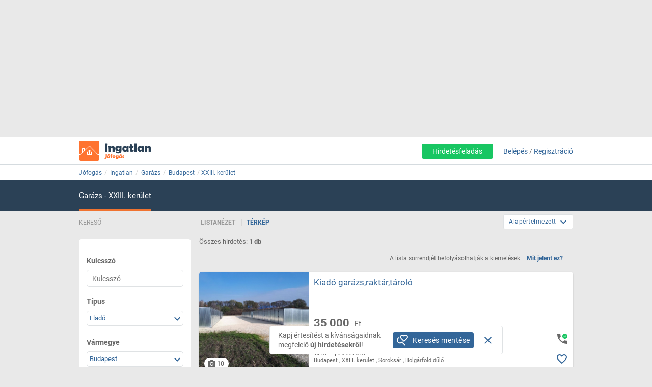

--- FILE ---
content_type: text/html; charset=ISO-8859-2
request_url: https://ingatlan.jofogas.hu/budapest/xxiii-kerulet/garazs
body_size: 22467
content:











<!DOCTYPE html>
<html lang="hu" data-ng-strict-di itemscope itemtype="http://schema.org/CollectionPage">
<!--
     _   __   __               __
    | | /_/  / _| ___   __ _  /_/_ ___
 _  | |/ _ \| |_ / _ \ / _` |/ _` / __|
| |_| | (_) |  _| (_) | (_| | (_| \__ \
 \___/ \___/|_|  \___/ \__, |\__,_|___/
                       |___/
Szóval te is webfejlesztő vagy?
Gyere hozzánk dolgozni a Jófogáson:
https://karrier.jofogas.hu/jelentkezes/?source=jofogas
-->
	<head>
		<!-- Google Tag Manager -->
		<script>(function(w,d,s,l,i){w[l]=w[l]||[];w[l].push({'gtm.start': new Date().getTime(),event:'gtm.js'});var f=d.getElementsByTagName(s)[0],j=d.createElement(s),dl=l!='dataLayer'?'&l='+l:'';j.async=true;j.src='https://www.googletagmanager.com/gtm.js?id='+i+dl;f.parentNode.insertBefore(j,f);})(window,document,'script','dataLayer','GTM-5GMCJNWM');</script>
		<!-- End Google Tag Manager -->
		<meta charset="iso-8859-2">
		<link rel="manifest" href="/manifest.json" crossorigin="use-credentials">
		<link rel="dns-prefetch" href="https://img.jofogas.hu"><link rel="dns-prefetch" href="https://static.jofogas.hu"><link rel="dns-prefetch" href="https://apiv2.jofogas.hu"><link rel="dns-prefetch" href="https://apiv3.jofogas.hu"><link rel="dns-prefetch" href="https://socket.jofogas.hu"><link rel="dns-prefetch" href="https://tiles.jofogas.hu"><link rel="dns-prefetch" href=""><link rel="dns-prefetch" href="https://www.jofogas.hu"><link rel="dns-prefetch" href="https://ingatlan.jofogas.hu"><link rel="dns-prefetch" href="https://auto.jofogas.hu"><link rel="dns-prefetch" href="https://allas.jofogas.hu"><link rel="dns-prefetch" href="https://www2.jofogas.hu"><link rel="dns-prefetch" href="https://searchparams.jofogas.hu"><link rel="dns-prefetch" href="https://api.jofogas.hu">
		<link rel="preload" as="image" href="https://static.jofogas.hu/img/loading_redesign.gif"/>
		<link rel="preload" as="font" type="font/woff2" href="https://static.jofogas.hu/fonts/materialdesignicons-webfont.woff2?v=3.9.97"/>
		<title>Eladó garázs  XXIII. kerület környékén  - Jófogás</title>
		<meta name="viewport" content="width=1024, initial-scale=0">
		
		
			
			
			
			
			
			  <meta name="robots" content="noarchive" />
			  <meta name="googlebot" content="noarchive" />
			
		
		<meta name="format-detection" content="telephone=no" />
		<meta name="apple-mobile-web-app-status-bar-style" content="yes">
		<meta name="mobile-web-app-capable" content="yes">
		<link rel="icon" sizes="192x192" href="/img/JFG_logo_192x192.png">
		<link rel="icon" sizes="194x194" href="/img/favicon.ico" type="image/x-icon">
		<link rel="icon" sizes="32x32" href="/img/favicon.ico" type="image/x-icon">
		<meta http-equiv="X-UA-Compatible" content="IE=edge,chrome=1">
		<meta name="google-play-app" content="app-id=com.schibsted.iberica.jofogas">
		<meta name="format-detection" content="telephone=no">
		<meta name="referrer" content="no-referrer-when-downgrade">
		<base href="/">
		<link rel="stylesheet" href="https://bmh.jofogas.hu//css-tracking.css" type="text/css" />
		<meta http-equiv="Content-Type" content="text/html; charset=ISO-8859-2">
<meta name="language" content="Hungarian">
<link href="https://plus.google.com/u/0/+jofogashu" rel="publisher" />
<meta name="google" content="nositelinkssearchbox">
<meta name="keywords" content="" />
<meta name="blocketapp" content="li">



<link title="Jófogás.hu" href="https://www.jofogas.hu/searchplugin.xml" type="application/opensearchdescription+xml" rel="search">














<meta name="description" content="1 db eladó garázs XXIII. kerület környékén. Válogass a Jófogás eladó garázs hirdetései között!" />












<link rel="canonical" href="https://ingatlan.jofogas.hu/budapest/xxiii-kerulet/garazs" />
<meta property="og:url" content="https://ingatlan.jofogas.hu/budapest/xxiii-kerulet/garazs" />



		<link rel="stylesheet" href="https://static.jofogas.hu/css/vendor-ab520eb891e46f8712114327621607d9.css" type="text/css">
		
		<link rel="stylesheet" href="https://static.jofogas.hu/css/app-04da16bb49027e3e1ae18a2dac78d199.css" type="text/css">
		
		
		
		
			
				
					
									
								
							
						
					
				
			
		

		<script>
			var common_cookie_domain = '.jofogas.hu';
		</script>
		<script defer src="//try.abtasty.com/f1d0190ba9d1158909c360a456217f53.js"></script>
		<script defer src="https://static.jofogas.hu/js/vendor-380fb0e1a7681b0a690a6b2ce30c5e4f.js"></script>
		
		
		
			<script defer src="https://static.jofogas.hu/js/jsleaflet-4146062669fdfe32b6c5ebd6184bbe0d.js"></script>
			<link rel="stylesheet" href="https://static.jofogas.hu/css/leaflet-9a0d6cfa8aadefd4c0eefebf89923784.css" type="text/css">
		
		
		
		
		
    
    <script type="text/javascript">window.gdprAppliesGlobally=true;(function(){function a(e){if(!window.frames[e]){if(document.body&&document.body.firstChild){var t=document.body;var n=document.createElement("iframe");n.style.display="none";n.name=e;n.title=e;t.insertBefore(n,t.firstChild)}
        else{setTimeout(function(){a(e)},5)}}}function e(n,r,o,c,s){function e(e,t,n,a){if(typeof n!=="function"){return}if(!window[r]){window[r]=[]}var i=false;if(s){i=s(e,t,n)}if(!i){window[r].push({command:e,parameter:t,callback:n,version:a})}}e.stub=true;function t(a){if(!window[n]||window[n].stub!==true){return}if(!a.data){return}
            var i=typeof a.data==="string";var e;try{e=i?JSON.parse(a.data):a.data}catch(t){return}if(e[o]){var r=e[o];window[n](r.command,r.parameter,function(e,t){var n={};n[c]={returnValue:e,success:t,callId:r.callId};a.source.postMessage(i?JSON.stringify(n):n,"*")},r.version)}}
            if(typeof window[n]!=="function"){window[n]=e;if(window.addEventListener){window.addEventListener("message",t,false)}else{window.attachEvent("onmessage",t)}}}e("__tcfapi","__tcfapiBuffer","__tcfapiCall","__tcfapiReturn");a("__tcfapiLocator");(function(e){
            var t=document.createElement("script");t.id="spcloader";t.type="text/javascript";t.async=true;t.src="https://sdk.privacy-center.org/"+e+"/loader.js?target="+document.location.hostname;t.charset="utf-8";var n=document.getElementsByTagName("script")[0];n.parentNode.insertBefore(t,n)})("4f7c0bc2-9c38-4c36-9394-d3620940e3c6")})();</script>
    <script type="didomi/javascript"
      src="https://try.abtasty.com/f1d0190ba9d1158909c360a456217f53.js"
      data-vendor="c:ab-tasty"
      async>
    </script>
    
    
    <script async="async" src="https://securepubads.g.doubleclick.net/tag/js/gpt.js"></script>
    <script>
      window.googletag = window.googletag || {cmd: []};
      googletag.cmd.push(function() {
        var loc=window.location.href;
        googletag.defineSlot('/104771945/ca-pub-2208509238799773-tag/140x600_jofogas_desktop_adx', [[140, 600], [120, 600]], 'div-gpt-ad-1631603008314-0').addService(googletag.pubads());
        googletag.pubads().set("page_url", loc);
        googletag.pubads().enableSingleRequest();
        googletag.enableServices();
      });
    </script>
		<script defer src="https://static.jofogas.hu/templates/common/arrays_language.js?version=22676786"></script>
		<script defer src="https://static.jofogas.hu/templates/common/arrays_v2.js?version=22676786"></script>
		<script defer src="https://static.jofogas.hu/templates/common/categories.js?version=22676786"></script>
		<script defer src="https://static.jofogas.hu/templates/common/friendly_params.js?version=22676786"></script>
		
		<script defer src="https://static.jofogas.hu/js/livi-30a882e018c4aecfd2cda35f3e325e35.js"></script>
			
		
		<script defer class="app-js-from-gulp" src="https://static.jofogas.hu/js/app-05fef2d2874a0deb458a1a4ba2f585e4.js"></script>
		
		

		
		<script>window.addEventListener('load', function(){
	(function(){
		var hfapp = angular.module('hfapp',[]);
		var multibumpapp = angular.module('multiBumpApp', []);
		var ribbonapp = angular.module('ribbonApp', []);
	})();
});
</script>
		
		
		
		
		
			<script>
+function(a,p,P,b,y){a.appboy={};a.appboyQueue=[];for(var s="initialize destroy getDeviceId toggleAppboyLogging setLogger openSession changeUser requestImmediateDataFlush requestFeedRefresh subscribeToFeedUpdates requestContentCardsRefresh subscribeToContentCardsUpdates logCardImpressions logCardClick logCardDismissal logFeedDisplayed logContentCardsDisplayed logInAppMessageImpression logInAppMessageClick logInAppMessageButtonClick logInAppMessageHtmlClick subscribeToNewInAppMessages subscribeToInAppMessage removeSubscription removeAllSubscriptions logCustomEvent logPurchase isPushSupported isPushBlocked isPushGranted isPushPermissionGranted registerAppboyPushMessages unregisterAppboyPushMessages trackLocation stopWebTracking resumeWebTracking wipeData ab ab.DeviceProperties ab.User ab.User.Genders ab.User.NotificationSubscriptionTypes ab.User.prototype.getUserId ab.User.prototype.setFirstName ab.User.prototype.setLastName ab.User.prototype.setEmail ab.User.prototype.setGender ab.User.prototype.setDateOfBirth ab.User.prototype.setCountry ab.User.prototype.setHomeCity ab.User.prototype.setLanguage ab.User.prototype.setEmailNotificationSubscriptionType ab.User.prototype.setPushNotificationSubscriptionType ab.User.prototype.setPhoneNumber ab.User.prototype.setAvatarImageUrl ab.User.prototype.setLastKnownLocation ab.User.prototype.setUserAttribute ab.User.prototype.setCustomUserAttribute ab.User.prototype.addToCustomAttributeArray ab.User.prototype.removeFromCustomAttributeArray ab.User.prototype.incrementCustomUserAttribute ab.User.prototype.addAlias ab.User.prototype.setCustomLocationAttribute ab.InAppMessage ab.InAppMessage.SlideFrom ab.InAppMessage.ClickAction ab.InAppMessage.DismissType ab.InAppMessage.OpenTarget ab.InAppMessage.ImageStyle ab.InAppMessage.TextAlignment ab.InAppMessage.Orientation ab.InAppMessage.CropType ab.InAppMessage.prototype.subscribeToClickedEvent ab.InAppMessage.prototype.subscribeToDismissedEvent ab.InAppMessage.prototype.removeSubscription ab.InAppMessage.prototype.removeAllSubscriptions ab.InAppMessage.prototype.closeMessage ab.InAppMessage.Button ab.InAppMessage.Button.prototype.subscribeToClickedEvent ab.InAppMessage.Button.prototype.removeSubscription ab.InAppMessage.Button.prototype.removeAllSubscriptions ab.SlideUpMessage ab.ModalMessage ab.FullScreenMessage ab.HtmlMessage ab.ControlMessage ab.Feed ab.Feed.prototype.getUnreadCardCount ab.ContentCards ab.ContentCards.prototype.getUnviewedCardCount ab.Card ab.Card.prototype.dismissCard ab.ClassicCard ab.CaptionedImage ab.Banner ab.ControlCard ab.WindowUtils display display.automaticallyShowNewInAppMessages display.showInAppMessage display.showFeed display.destroyFeed display.toggleFeed display.showContentCards display.hideContentCards display.toggleContentCards sharedLib".split(" "),i=0;i<s.length;i++){for(var m=s[i],k=a.appboy,l=m.split("."),j=0;j<l.length-1;j++)k=k[l[j]];k[l[j]]=(new Function("return function "+m.replace(/\./g,"_")+"(){window.appboyQueue.push(arguments); return true}"))()}window.appboy.getUser=function(){return new window.appboy.ab.User};window.appboy.getCachedFeed=function(){return new window.appboy.ab.Feed};window.appboy.getCachedContentCards=function(){return new window.appboy.ab.ContentCards};(y=p.createElement(P)).type='text/javascript';
y.src='https://js.appboycdn.com/web-sdk/3.2/appboy.min.js';
y.async=0;y.defer=1;(b=p.getElementsByTagName(P)[0]).parentNode.insertBefore(y,b)
}(window,document,'script');
</script>

		
		
<link rel="preconnect" href="https://integration.prefixbox.com/" />
<link rel="dns-prefetch" href="https://integration.prefixbox.com/" />
<link rel="preconnect" href="https://api.prefixbox.com/" />
<link rel="dns-prefetch" href="https://api.prefixbox.com/" />
<script>
    window.prefixboxAnalytics=window.prefixboxAnalytics||function(t,s,p,o){(window.pfbxQueue=window.pfbxQueue||[]).push({type:t,source:s,params:p,overrideObject:o});};
    window.prefixboxFunctions=window.prefixboxFunctions||{}; window.prefixboxCustomerFunctions=window.prefixboxCustomerFunctions||{};
</script>
<script
    id="prefixbox-integration-v2"
    async
    defer
    type="text/javascript"
    src="https://integration.prefixbox.com/a06ef187-08b4-47d6-8d2f-0a7daa67753e"
/>
</script>


	</head>



<body itemscope itemtype="http://schema.org/CollectionPage" class="_2026-01-19 no-js platform-unknown container_li  


 realestate-body  " data-ng-controller="siteCtrl" >


	
	
	<div id="adverticum_common_stat_zone_1_container" class=" adverticum_container adverticum_hide_label " > 
		<div id="adverticum_common_stat_zone_1" class="goAdverticum adverticum_content"></div>
	</div>





	
	
	<div id="adverticum_common_stat_zone_2_container" class=" adverticum_container adverticum_hide_label " > 
		<div id="adverticum_common_stat_zone_2" class="goAdverticum adverticum_content"></div>
	</div>





	
	
	<div id="adverticum_common_stat_zone_3_container" class=" adverticum_container adverticum_hide_label " > 
		<div id="adverticum_common_stat_zone_3" class="goAdverticum adverticum_content"></div>
	</div>





	
	
	<div id="adverticum_common_stat_zone_4_container" class=" adverticum_container adverticum_hide_label " > 
		<div id="adverticum_common_stat_zone_4" class="goAdverticum adverticum_content"></div>
	</div>




      <div data-category="1050" class="css-tracking rubicon-1x1"></div>      <div data-price-range="0" class="css-tracking rubicon-1x1"></div>    <div data-combined-category="1050" data-combined-price-range="0" class="css-tracking rubicon-1x1"></div>

<script>
document.body.className = document.body.className.replace('no-js', 'has-js');
</script>
<script type="text/template" id="unread_messages_count">
<div class="unread-messages-count {{ if (unread_count == 0) { }}hidden{{ } }}">{{- unread_count}}</div>
</script>









	
	
	<div id="adverticum_r_above_container" class="adverticum_gate_banner

 adverticum_container " > 
		<div id="adverticum_r_above" class="goAdverticum adverticum_content"></div>
	</div>







<div data-jofogas-alert-container class="alert-container"></div>

<jfg-notifications></jfg-notifications>
<div data-shadow-layer class="shadowLayer"></div>

<div id="page-content" class="page-content " >
<header data-jofogas-header="site.header" data-ng-class="{'opened': searchInput.opened}"  class=" re_header jfg-page-header">
	
	
	
	<div data-view-size-helper></div>

	<div class="container-fluid hidden-lg hidden-md position-relative">
		<div data-ng-if="!searchInput.opened" class="">
			<div class="ico">
				<div class="burger-container">
					<span id="side-menu-toggle" class="header-icon header-burger" data-ng-click="site.header.openSideMenu()">
						<i class="center-block mdi mdi-navbar mdi-menu"></i>
					</span>
					<span data-jfg-unread-badge class="ng-hide unread-badge unread-badge-header"></span>
				</div>
			</div>
			<div itemscope itemtype="http://schema.org/Brand" class="header-logo">
				
					<a href="https://ingatlan.jofogas.hu" class="svg" target="_self" title="Jófogás">
						<object type="image/svg+xml" data="https://static.jofogas.hu/img/svg/logo_realestate.svg" class="jfg-svg-logo realestate_logo_image" tabindex="-1">
							Jófogás - közel 1,5 millió termék egy helyen
						</object>
					</a>
				
			</div>

			
				<div class="header-icons ico right-icons">
					

					
						<a class="header-icon" target="_self" rel="nofollow"
							data-ng-click="onAiButtonClicked(false, 'https://www2.jofogas.hu/ai')"
							
	>
							<i class="center-block mdi mdi-navbar mdi-plus-circle-outline"></i>
						</a>
					
				</div>
			
		</div>
		<div data-ng-class="{'hidden': !searchInput.opened}" class="hidden search-input-opened">
			<form accept-charset="UTF-8" class="form-horizontal" data-instant-search-enabled="0" method="get" action="https://www.jofogas.hu/magyarorszag">
				<input data-hj-suppress id="mobile-search-input" data-ng-blur="searchInputHide()" type="text" placeholder="Írd ide, mit keresel..." class="form-control" data-ng-model="search" autocomplete="on" name="q">
				<button class="search" type="submit" title="{{ 'search' | jfgTranslate }}"><i class="center-block mdi mdi-navbar mdi-search mdi-magnify"></i></button>
			</form>
		</div>
	</div>
	<div class="container hidden-sm hidden-xs hidden-xsm">
		<div class="header-container">
			<div itemscope itemtype="http://schema.org/Brand" class="jofogas-logo">
				
					<a href="https://ingatlan.jofogas.hu" class="svg" target="_self" title="Jófogás">
						<object type="image/svg+xml" data="https://static.jofogas.hu/img/svg/logo_realestate.svg" class="jfg-svg-logo" tabindex="-1">
							Jófogás - közel 1,5 millió termék egy helyen
						</object>
					</a>
				
			</div>

			<div class="link login-link">
				
					<a class="link ai-link" target="_self" rel="nofollow"
				   		data-ng-click="onAiButtonClicked(false, 'https://www2.jofogas.hu/ai')"
				   		
	
				   		tabindex="0">
				   		Hirdetésfeladás
					</a>
				
				

				
					<!-- not logged in -->
					
					<a id="modal-login-open-desktop" data-ng-click="site.header.login('', site.header.loginOriginElement)" tabindex="0">Belépés</a> /
					<a id="modal-register-open-desktop" data-ng-click="site.header.register(site.header.registerOriginElement)" tabindex="0">Regisztráció</a>
					
				
			</div>
		</div>
	</div>
	
	
	
	<div id="adverticum_stat_container" class=" adverticum_container adverticum_hide_label " > 
		<div id="adverticum_stat" class="goAdverticum adverticum_content"></div>
	</div>




	
	
	<div id="adverticum_popup_container" class=" adverticum_container adverticum_hide_label " > 
		<div id="adverticum_popup" class="goAdverticum adverticum_content"></div>
	</div>




</header>
<div data-ng-class="{'hidden': !searchInput.opened}" class="hidden modal-backdrop search-input-is-open"></div>



<div id="sidemenu" class="hidden hidden-md hidden-lg" data-ng-class="{'hidden':!site.header.menu}" data-ng-controller="sideMenuCtrl">
	<div id="side-menu-close-button" class="back" data-ng-click="site.header.closeSideMenu()">
		<i class="mdi mdi-sidemenu mdi-arrow mdi-arrow-left"></i>
	</div>
	
		<div class="container personal-and-services">
  <div class="row">
		<span class="col-xs-10 col-xs-offset-2 col-xsm-9 col-xsm-offset-3 menu-item title">Saját</span>
	</div>

	<div class="row side-row">
		<a id="modal-login-open-mobile" data-ng-click="site.header.login('', site.sideMenu.loginOriginElement)">
			<div class="col-xs-2 col-xsm-3">
				<i class="center-block mdi mdi-sidemenu mdi-login"></i>
			</div>
			<div class='col-xs-10 col-xsm-9 text left-block'>Belépés</div>
		</a>
	</div>
	<div class="row side-row">
		<a id="modal-register-open-mobile" data-ng-click="site.header.register(site.sideMenu.registerOriginElement)">
			<div class="col-xs-2 col-xsm-3">
				<i class="center-block mdi mdi-sidemenu mdi-account-plus"></i>
			</div>
			<div class='col-xs-10 col-xsm-9 text left-block'>Regisztráció</div>
		</a>
	</div>

  <div class="row">
		<span class="col-xs-10 col-xs-offset-2 col-xsm-9 col-xsm-offset-3 menu-item title">Szolgáltatások</span>
	</div>

	<div class="row side-row">
		<a href="https://docs.jofogas.hu/haztol-hazig/" target="_self">
			<div class="col-xs-2 col-xsm-3">
				<i class="center-block mdi mdi-sidemenu mdi-package-variant-closed"></i>
			</div>
			<div class='col-xs-10 col-xsm-9 text left-block'>Háztól-házig szolgáltatás</div>
		</a>
	</div>
	<div class="row side-row">
		<a href="https://docs.jofogas.hu" target="_self">
			<div class="col-xs-2 col-xsm-3">
				<i class="center-block mdi mdi-sidemenu mdi-tag-outline"></i>
			</div>
			<div class='col-xs-10 col-xsm-9 text left-block'>Kiemelés</div>
		</a>
	</div>
	<div class="row side-row">
		<a href="https://www.jofogas.hu/rolunk" target="_self">
			<div class="col-xs-2 col-xsm-3">
				<i class="center-block mdi mdi-sidemenu mdi-information-outline"></i>
			</div>
			<div class='col-xs-10 col-xsm-9 text left-block'>Rólunk</div>
		</a>
	</div>
</div>

	
</div>
<div class="sidemenu-layer hidden" data-ng-class="{'hidden':!site.header.menu}" data-ng-click="site.header.closeSideMenu()">&nbsp;</div>


          <div class="navigator-bar-container"> <div class="container"> <div data-jfg-breadcrumb class="navigator-bar"> <div class="breadcrumb-container"> <ol itemscope itemtype="http://schema.org/BreadcrumbList" class="breadcrumb title"> <li itemscope itemprop="itemListElement" itemtype="http://schema.org/ListItem" class="breadcrumb__item"> <meta itemprop="position" content="1" />  <a itemprop="item" itemtype="http://schema.org/WebPage" rel="home" href="https://www.jofogas.hu" data-b_name="Jófogás" title="jofogas.hu" target="_self" class="nohistory home_icon breadcrumb__link"> <span itemprop="name" class="breadcrumb__text">Jófogás</span> </a> </li>    <li itemscope itemprop="itemListElement" itemtype="http://schema.org/ListItem" class="breadcrumb__item"> <meta itemprop="position" content="2" />  <a itemprop="item" itemtype="http://schema.org/WebPage" href="https://ingatlan.jofogas.hu/magyarorszag/ingatlan" data-b_name="Ingatlan" title="Ingatlan" target="_self" class="breadcrumb__link"> <span itemprop="name" class="breadcrumb__text">Ingatlan</span> </a> </li>   <li itemscope itemprop="itemListElement" itemtype="http://schema.org/ListItem" class="breadcrumb__item"> <meta itemprop="position" content="3" />  <a itemprop="item" itemtype="http://schema.org/WebPage" href="https://ingatlan.jofogas.hu/magyarorszag/garazs" data-b_name="Garázs" title="Garázs" target="_self" class="breadcrumb__link"> <span itemprop="name" class="breadcrumb__text">Garázs</span> </a> </li>   <li itemscope itemprop="itemListElement" itemtype="http://schema.org/ListItem" class="breadcrumb__item"> <meta itemprop="position" content="4" />  <a itemprop="item" itemtype="http://schema.org/WebPage" target="_self" data-b_name="Budapest" title="Budapest" href="https://ingatlan.jofogas.hu/budapest/garazs" class="breadcrumb__link"> <span itemprop="name" class="breadcrumb__text">Budapest</span> </a> </li>   <li itemscope itemprop="itemListElement" itemtype="http://schema.org/ListItem" class="breadcrumb__item"> <meta itemprop="position" content="5" />  <a itemprop="item" itemtype="http://schema.org/WebPage" target="_self" title="XXIII. kerület" data-b_name="XXIII. kerület" href="https://ingatlan.jofogas.hu/budapest/xxiii-kerulet/garazs" class="breadcrumb__link"> <span itemprop="name" class="breadcrumb__text">XXIII. kerület</span> </a> </li>      </ol> </div> </div> </div> </div> <script> window.addEventListener('load', function(){ angular.module('jofogas').config(['copyTempProvider', function (copyTempProvider) { copyTempProvider.insert({ scope: 'breadcrumb', temps: { messagecenter_link: 'https://www.jofogas.hu/fiok/postalada', my_ads_link: 'https://www.jofogas.hu/fiok/hirdeteseim', agents_link: 'https://www.jofogas.hu/fiok/referensek', credit_management_link: 'https://www.jofogas.hu/fiok/kreditkezeles', general_base_url: 'https://www.jofogas.hu' } }); }]); }); </script> 


<div id="bluebar" class="blue-bar">
	<div class="container">
		<blue-bar class="bluebar-container" data-subsite="realestate"></blue-bar>
	</div>
</div>



<mobile-app-suggestor></mobile-app-suggestor>


<div id="container_main" class="container_li ">
<div id="main_content" class="container content_li" xtcz="main_content">
<div class="re_landingpage_box" style="display:none"></div>


           


	
	
	
		
		
		
		
		
		
	
	
		
		
		
	




	
	

      <div class="main-content listing re-listing  " data-ng-controller="ListCtrl">  <div class="listing-content row">  <div data-testid="save-search-button-container" class="list-left-column re-list"> <div class="re-filter-header re-search-box-header"> <span class="text-uppercase">Kereső</span> </div> <jfg-sb data-ng-class="{'sbOpened': filtering.blockOpened, 'sbClosed': !filtering.blockOpened}" category="1050" view-type="listing" search-box-type="Re"></jfg-sb> <div class="save-search-sidebar-header"> Mentett keresések </div> <div class="save-search-button">
  <div data-testid="save-search-button" data-ng-if="!saveSearchInfo.searchIsSaved" data-ng-click="blueBarService.options.open_save_search('sidebar')" class="btn btn-blue favorite-block bluebar-right-block type-{{blueBarService.options.type}}">
  	<div class="save-search-icon-bluebar" data-ng-bind-html="saveSearchIcon"></div>
  	<span class="text" data-ng-bind="blueBarService.placeholders[blueBarService.options.type].favorite"></span>
  </div>
  <div data-ng-if="saveSearchInfo.searchIsSaved" class="btn btn-blue favorite-block bluebar-right-block type-{{blueBarService.options.type}} disabled">
  	<div class="save-search-icon-bluebar" data-ng-bind-html="savedSearchIcon"></div>
  	<span class="text" data-ng-bind="blueBarService.placeholders[blueBarService.options.type].favoriteSaved"></span>
  </div>
</div>
 <div class="hidden-xs hidden-xsm hidden-sm"> 
	
	<div id="adverticum_r_side_container" class=" adverticum_container " > 
		<div id="adverticum_r_side" class="goAdverticum adverticum_content"></div>
	</div>



 </div>  <div id="adsense_r_side_sticky_container">
  <div id='div-gpt-ad-1631603008314-0' style='min-width: 120px; min-height: 600px;'>
    <script>
      googletag.cmd.push(function() { googletag.display('div-gpt-ad-1631603008314-0'); });
    </script>
  </div>
</div>
  </div>   <div class="list-map-container" data-jfg-map data-ng-class="{'map-loaded': loaded}"> <div class="jfg-map-loader"> <img src="//static.jofogas.hu/img/loading_redesign.gif" class="jfg-spinner" alt="" /> <p class="text-center">A térkép betöltése folyamatban van, kérlek várj türelemmel.</p> </div> <div id="jfg-map" style="width:100%;height:100%;position:absolute;"></div> </div>   <div data-re-map-side-list class="re-side-list" data-ng-class="{'re-side-list-opened': state=='opened', 're-side-list-closed' : state=='closed'}"> <span data-ng-click="toggle('open')" class="btn-toggle-list-box btn-open-list-box mdi mdi-chevron-left"></span> <span data-ng-click="toggle('close')" class="btn-toggle-list-box btn-close-list-box mdi mdi-chevron-right"></span> <div class="re-side-list-content" data-jfg-param-parser> <div class="side-list-header"> <h3>Összes hirdetés: <strong>1 db</strong></h3> <button class="side-list-link" type="button" data-ng-click="reListService.goTo('list')">Listanézet</button> </div> <div class="re-side-list-items" data-ng-class="{'side-list-loading': loading}">  <div class="fttv-info-container"> <p class="fttv-info-text">A lista sorrendjét befolyásolhatják a kiemelések.</p> <a class="fttv-info-link" data-ng-click="site.modal.open({path:'fttv/', name: 'fttvInformation', data: {type: 'listing'}})">Mit jelent ez?</a> </div>         <div id="listid_{{re.list_id}}" data-ng-repeat="re in res track by $index" data-ng-class="{'priorized': re.paid_position, 'gallery-item': re.gallery_active}" data-ng-cloak  class="realestate-item side-list-box {{showClass}} without-price-item valid-phone-itemcat_{{re.category.id}} {{re.parent_categories}}">   <div class="contentArea"> <section data-hj-suppress class="reLiSection imageBox">     <a data-ng-href="{{re.url}}" title="{{re.subject}} 1. Kép"  target="_self"  data-adview-url data-listing-inapp >   <div data-jfg-picture data-view-mode="re_li_map_sidelist" data-image-name="{{re.images[0].name}}" data-class-name="li-default"></div>  </a>   </section>    <section class="reLiSection partnerLogo" data-ng-if="re.shop_logo_url.length > 0"> <img loading="lazy" src="{{re.shop_logo_url}}" alt="" onerror='this.onerror=null; this.src="https://static.jofogas.hu/img/placeholder-2023.png"' /> </section>   <section class="reLiSection partnerLogo" data-ng-if="re.partner_logo_class.length > 0"> <div class="partner-logo {{re.partner_logo_class}}"></div> </section>   <section class="reLiSection partnerLogo" data-ng-if="re.company_logo_url.length > 0"> <a data-ng-href="{{re.ad_url}}"> <img loading="lazy" data-ng-src="{{re.company_logo_url}}" alt="" onerror='this.onerror=null; this.src="https://static.jofogas.hu/img/placeholder-2023.png"'/> </a> </section>    <section data-ng-if="re.urgent" class="reLiSection urgentArea"> <a data-ng-href="re.url" target="_self"> <urgent-ribbon data-urgent-type="re.urgent.subtype"></urgent-ribbon> </a> </section>  <section class="reLiSection subjectWrapper">     <h3 data-hj-suppress class="item-title">  <a class="subject " data-ng-href="{{re.url}}"  target="_self" data-adview-url data-listing-inapp >   {{getParamByPreString($index, 'position_') ? getParams({reIndex: $index, key: getParamByPreString($index, 'position_'), valueType: 'label'}) : re.subject}}  </a>  </h3>  </section>  <section class="reLiSection picNum" data-ng-if="re.images.length > 2"> <a class="picNumArea" data-ng-href="{{re.url}}"  target="_self"> <span class="mdi mdi-camera"></span> <span class="picNumC">{{re.images.length}}</span> </a> </section>  <section data-hj-suppress class="reLiSection price " >   <div class="priceBox">  <h3 class="item-price">    <span data-ng-bind="re.price ? re.price.label : ''"></span>   </h3>  </div> </section>  <section class="reLiSection sizeRooms">  <div data-ng-class="getParams({reIndex: $index, key: 'size',valueType: 'value'}) ? 'is size': 'isnt size'">{{getParams({reIndex: $index, key: 'size',valueType: 'value', preStr: '', postStr:' m&sup2;'})}}</div>    <div  data-ng-if="getParams({reIndex: $index, key: 'size',valueType: 'value'})"  class="separator"> </div>   <div  data-ng-class="getParams({combined: [{reIndex: $index, key: 'rooms',valueType: 'label', innerType: 'value', selector: ' + '},{reIndex: $index, key: 'half_room',valueType: 'value', innerType: 'value', postStr: ' ' + ('HALF_ROOM' | jfgTranslate)}]}) ? 'is rooms' : 'isnt rooms'"  >  {{getParams({combined: [{reIndex: $index, key: 'rooms',valueType: 'label', innerType: 'value', selector: ' + '},{reIndex: $index, key: 'half_room',valueType: 'value', innerType: 'value', postStr: ' ' + ('HALF_ROOM' | jfgTranslate)}]})}}  </div>   <div data-ng-if="getParams({reIndex: $index, key: 'size',valueType: 'value'}) || getParams({reIndex: $index, key: 'rooms',valueType: 'label'})" class="separator"></div> <div data-ng-class="getParams({reIndex: $index, key: 'size',valueType: 'value'}) > 0 ? 'is squareprice': 'isnt squareprice'"><strong title="{{(re.price.value / ((getParams({reIndex: $index, key: 'size',valueType: 'value'}) > 0) ? (getParams({reIndex: $index, key: 'size',valueType: 'value'})) : 1))}}">{{(re.price.value / ((getParams({reIndex: $index, key: 'size',valueType: 'value'}) > 0) ? (getParams({reIndex: $index, key: 'size',valueType: 'value'})) : 1))|number:0}}</strong> Ft/m&sup2;</div>  </section>  <section data-hj-suppress class="reLiSection cityname ">  <span data-ng-class="(re.region.label != '') ? 'is region' : 'isnt region'">{{re.region.label}}</span> <span data-ng-class="getParams({reIndex: $index, key: 'city',valueType: 'label'}) ? 'is city' : 'isnt city'">, {{getParams({reIndex: $index, key: 'city',valueType: 'label'})}}</span> <span data-ng-class="getParams({reIndex: $index, key: 'jfg_area',valueType: 'value'}) ? 'is area' : 'isnt area'">, {{getParams({reIndex: $index, key: 'jfg_area',valueType: 'value'})}}</span> <span data-ng-class="getParams({reIndex: $index, key: 'jfg_street',valueType: 'value'}) ? 'is street' : 'isnt street'">, {{getParams({reIndex: $index, key: 'jfg_street',valueType: 'value'})}}</span>  </section> <section class="reLiSection badges ">  <div data-ng-repeat="badge in re.badges" class="badge jfg-badge badge-{{badge.type}}">{{badge.label}}</div> <div data-ng-if="(re.type.value=='s' && re.category.id=='1020' && (getParams({reIndex: $index, key: 'size',valueType: 'value'}) > 59) && (getParams({reIndex: $index, key: 'realestate_condition',valueType: 'value'}) == 5) && (getParams({reIndex: $index, key: 'building_date',valueType: 'value'}) > 0))" class="badge jfg-badge badge-csok" title="Hirdetés adatai alapján, megfelelhet 10+15 CSOK rendeletnek (új építésű, lakás, mérete minimum 60nm)">CSOK</div> <div data-ng-if="(re.type.value=='s' && re.category.id=='1040' && (getParams({reIndex: $index, key: 'size',valueType: 'value'}) > 89) && (getParams({reIndex: $index, key: 'realestate_condition',valueType: 'value'}) == 5) && (getParams({reIndex: $index, key: 'building_date',valueType: 'value'}) > 0))" class="badge jfg-badge badge-csok" title="Hirdetés adatai alapján, megfelelhet 10+15 CSOK rendeletnek (új építésű, ház, mérete minimum 90nm)">CSOK</div>  </section> <section class="reLiSection shopUrl">  </section>     <section class="reLiSection favorite" data-ng-if="!re.own_ad"> <div class="addToFav save-item"> <div data-fav-inspector data-list-id="{{re.list_id}}" data-item-price="{{re.price}}" data-subject="{{re.subject}}" data-category="{{re.category_tree.length ? re.category_tree[0].name : ''}}" data-sub-category="{{(re.category_tree.length > 1) ? re.category_tree[1].name : ''}}" data-leaf-category="{{(re.category_tree.length > 2) ? re.category_tree[2].name : ''}}" data-region="{{re.region.label}}" data-url="{{re.url}}" data-main-photo-url="{{re.images[0].url}}" > <span class="mdi" data-ng-class="{'mdi-heart-outline': !ctrl.isAmongstFav(), 'mdi-heart': ctrl.isAmongstFav()}"></span> <span class="defname">Kedvenc</span> </div> </div> </section>  <div class="reLiSection validPhone" title="Hitelesített telefonszám" data-ng-if="(re.phone_validated!='1')" style="background-image: url(https://static.jofogas.hu/img/svg/verified_phone.svg)"> </div>   <div data-ng-if="re.company_name || re.paid_position" class="bottom-line-wrapper"> <div class="jfg-company-name" data-ng-bind="re.company_name"></div> <div class="jfg-priorized" data-ng-if="re.paid_position"><button class="btn btn-blue btn-outline btn-icon" type="button" data-ng-click="actions.fttvModal()">K</button></div> </div>  </div>  





    
    

  </div>  <div class="jfg-side-list-loader"> <img src="//static.jofogas.hu/img/loading_redesign.gif" class="jfg-spinner" alt="" /> <p class="text-center">Hirdetések keresése</p> </div> </div> </div> </div>   <div class="items-column" itemscope itemtype="http://schema.org/ItemList"> <div class="re-filter-header re-list-header"> <div class="re-list-tabs"> <ul class="inline-list"> <li class="inline-list-item" data-ng-class="{'active': reListService.state.current!='map'}"> <a class="inline-list-value" data-ng-click="reListService.goTo('list')">Listanézet</a> </li> <li class="inline-list-item" data-ng-class="{'active': reListService.state.current=='map'}"> <a class="inline-list-value" data-ng-click="reListService.goTo('map')">Térkép</a> </li> </ul> </div> <div class="re-list-ordering"> <listing-sorting></listing-sorting> </div> </div> <div class="re-view-toggle" data-ng-cloak> <div class="re-all-count"> <span data-ng-bind-html="('COUNT_ALL_ADS' | jfgTranslate)"></span>: <strong>1</strong> <strong data-ng-bind-html="('PIECES' | jfgTranslate)"></strong> </div> <a data-ng-if="reListService.state.current!='map'" class="re-view-toggle-button toggle-map" data-ng-click="reListService.goTo('map')" data-ng-bind-html="('RE_LI_MAP' | jfgTranslate)"></a> <a data-ng-if="reListService.state.current=='map'" class="re-view-toggle-button toggle-list" data-ng-click="reListService.goTo('list')" data-ng-bind-html="('RE_LI_LISTVIEW' | jfgTranslate)"></a> </div>   <meta itemprop="numberOfItems" content="1" /> <meta itemprop="itemListOrder" content="Alapértelmezett" />  <div class="fttv-info-container"> <p class="fttv-info-text">A lista sorrendjét befolyásolhatják a kiemelések.</p> <a class="fttv-info-link" data-ng-click="site.modal.open({path:'fttv/', name: 'fttvInformation', data: {type: 'listing'}})">Mit jelent ez?</a> </div>   







	
	


	
	
	
	
	

	
	

	
	
		
		
			
			
		
	


  <div class="main-box ad-list-container"> <div class="col-xs-12 box block reListBox">  <div class="main-box-body search-list-container">              <div id="failover_msg_div"> 
	

 </div>       
 <div class="list-items">        <div itemscope itemprop="itemListElement" itemtype="http://schema.org/ListItem" class="col-xs-12 box listing list-item   reListElement" data-tealium-ad-rank-sender > <meta itemprop="position" content="0" />                             



<div itemscope itemprop="item" itemtype="http://schema.org/Product" id="listid_123930833" class="realestate-item jfg-item reListItem  with-price-item valid-phone-item">   <div class="contentArea"> <section data-hj-suppress class="reLiSection imageBox">  <meta itemprop="image" content="https://img.jofogas.hu/images/Kiado_garazs_raktar_tarolo_597172227760771.jpg"/>   <a href="https://ingatlan.jofogas.hu/budapest/Kiado_garazs_raktar_tarolo_123930833.htm" title="Kiadó garázs,raktár,tároló, 1. Kép"  target="_self" class="" data-adview-url data-listing-inapp >   <picture class="li-default">        <img loading="lazy" src="https://img.jofogas.hu/620x620aspect/Kiado_garazs_raktar_tarolo_597172227760771.jpg" alt="Kiadó garázs,raktár,tároló" onerror='this.onerror=null; this.src="https://static.jofogas.hu/img/placeholder-2023.png"' />       </picture>  </a>   </section>              <section class="reLiSection subjectWrapper"> <meta itemprop="name" content="Kiadó garázs,raktár,tároló" /> <meta itemprop="url" content="https://ingatlan.jofogas.hu/budapest/xxiii-kerulet/garazs#123930833" />   <meta itemprop="category" content="Ingatlan / Garázs" />   <h3 data-hj-suppress class="item-title">  <a class="subject " href="https://ingatlan.jofogas.hu/budapest/Kiado_garazs_raktar_tarolo_123930833.htm"  target="_self" data-adview-url data-listing-inapp >  Kiadó garázs,raktár,tároló   </a>  </h3>  </section>  <section class="reLiSection picNum"> <a class="picNumArea" href="https://ingatlan.jofogas.hu/budapest/Kiado_garazs_raktar_tarolo_123930833.htm"  target="_self"> <span class="mdi mdi-camera"></span> <span class="picNumC">10</span> </a> </section>  <section data-hj-suppress class="reLiSection price " itemprop="offers" itemscope itemtype="https://schema.org/Offer">  <meta itemprop="availability" content="InStock" />  <meta itemprop="priceCurrency" content="HUF" /> <div class="priceBox">  <h3 class="item-price">      <span data-hj-suppress class="price-value" itemprop="price" content="35000">35 000</span> <span class="currency"> &nbsp;Ft </span>      </h3>  </div> </section>  <section class="reLiSection sizeRooms">  <div class="size">18 m&sup2;</div>    <div class="separator"></div> <div class="squareprice"><strong>1 944 </strong>Ft/m&sup2;</div>  </section>  <section data-hj-suppress class="reLiSection cityname ">     Budapest  , XXIII. kerület  , Soroksár  , Bolgárföld dűlő       </section> <section class="reLiSection badges ">  
	
	
	
	

    </section> <section class="reLiSection shopUrl">    </section>     <section class="reLiSection favorite" > <div class="addToFav save-item"> <div data-fav-inspector data-list-id="123930833" data-item-price="35000" data-subject="Kiadó garázs,raktár,tároló" data-category="Ingatlan" data-sub-category="Garázs" data-leaf-category="" data-region="Budapest" data-url="https://ingatlan.jofogas.hu/budapest/Kiado_garazs_raktar_tarolo_123930833.htm" data-main-photo-url="https://img.jofogas.hu/images/Kiado_garazs_raktar_tarolo_597172227760771.jpg" > <span class="mdi" data-ng-class="{'mdi-heart-outline': !ctrl.isAmongstFav(), 'mdi-heart': ctrl.isAmongstFav()}"></span> <span class="defname">Kedvenc</span> </div> </div> </section>  <div class="reLiSection validPhone" title="Hitelesített telefonszám" style="background-image: url(https://static.jofogas.hu/img/svg/verified_phone.svg)"> </div>   </div>  





    
    

  </div> 
 </div>       </div>   </div> </div> 
	
	<div id="adverticum_roadblock_3_container" class=" adverticum_container " > 
		<div id="adverticum_roadblock_3" class="goAdverticum adverticum_content"></div>
	</div>



 
	
	<div id="adverticum_r_li_below_adsense_container" class=" adverticum_container " > 
		<div id="adverticum_r_li_below_adsense" class="goAdverticum adverticum_content"></div>
	</div>



 
	
	<div id="adverticum_m_adsense_below_teszt_container" class=" adverticum_container " > 
		<div id="adverticum_m_adsense_below_teszt" class="goAdverticum adverticum_content"></div>
	</div>



 
	
	<div id="adverticum_r_li_below_adsense_teszt_container" class=" adverticum_container " > 
		<div id="adverticum_r_li_below_adsense_teszt" class="goAdverticum adverticum_content"></div>
	</div>



    <div class="save-search-list-bottom sslb-extra-margin-desktop"> <div class="save-search-list-bottom-container">
	<div>
		Kapj értesítést a kívánságaidnak <br class="br-hidden-on-mobile"/>
		megfelelő <br class="br-hidden-on-desktop"/>
		<span class="bold">új hirdetésekről</span>!
	</div>
	<div class="save-search-button">
  <div data-testid="save-search-button" data-ng-if="!saveSearchInfo.searchIsSaved" data-ng-click="blueBarService.options.open_save_search('sidebar')" class="btn btn-blue favorite-block bluebar-right-block type-{{blueBarService.options.type}}">
  	<div class="save-search-icon-bluebar" data-ng-bind-html="saveSearchIcon"></div>
  	<span class="text" data-ng-bind="blueBarService.placeholders[blueBarService.options.type].favorite"></span>
  </div>
  <div data-ng-if="saveSearchInfo.searchIsSaved" class="btn btn-blue favorite-block bluebar-right-block type-{{blueBarService.options.type}} disabled">
  	<div class="save-search-icon-bluebar" data-ng-bind-html="savedSearchIcon"></div>
  	<span class="text" data-ng-bind="blueBarService.placeholders[blueBarService.options.type].favoriteSaved"></span>
  </div>
</div>

	<div id="save-search-list-bottom-container-close" data-ng-click="hideFloatingBar()">
	  <span class="mdi mdi-close"></span>
	</div>
</div>
 </div>    </div> </div> </div> <mobile-filter-button toggle="openSearchBlock"></mobile-filter-button>  <script type="text/ng-template" id="template/map/viPreview.html"> <div class="vi-preview-modal"> <div class="vi-preview-modal-header"> <div class="close-vi-preview" data-ng-click="cancel()"> <span class="close-text">Bezárás</span> <span class="mdi mdi-close-circle-outline"></span> </div> </div> <div class="vi-preview-body" data-jfg-param-parser>       <div id="listid_{{re.list_id}}" data-ng-repeat="re in res track by $index" data-ng-class="{'priorized': re.paid_position, 'gallery-item': re.gallery_active}" data-ng-cloak  class="realestate-item vi-preview-item {{showClass}} without-price-item valid-phone-itemcat_{{re.category.id}} {{re.parent_categories}}">   <div class="contentArea"> <section data-hj-suppress class="reLiSection imageBox">     <a data-ng-href="{{re.url}}" title="{{re.subject}} 1. Kép"  target="_self"  data-adview-url data-listing-inapp >   <div data-jfg-picture data-view-mode="re_li_map_preview" data-image-name="{{re.images[0].name}}" data-class-name="li-default"></div>  </a>   </section>    <section class="reLiSection partnerLogo" data-ng-if="re.shop_logo_url.length > 0"> <img loading="lazy" src="{{re.shop_logo_url}}" alt="" onerror='this.onerror=null; this.src="https://static.jofogas.hu/img/placeholder-2023.png"' /> </section>   <section class="reLiSection partnerLogo" data-ng-if="re.partner_logo_class.length > 0"> <div class="partner-logo {{re.partner_logo_class}}"></div> </section>   <section class="reLiSection partnerLogo" data-ng-if="re.company_logo_url.length > 0"> <a data-ng-href="{{re.ad_url}}"> <img loading="lazy" data-ng-src="{{re.company_logo_url}}" alt="" onerror='this.onerror=null; this.src="https://static.jofogas.hu/img/placeholder-2023.png"'/> </a> </section>    <section data-ng-if="re.urgent" class="reLiSection urgentArea"> <a data-ng-href="re.url" target="_self"> <urgent-ribbon data-urgent-type="re.urgent.subtype"></urgent-ribbon> </a> </section>  <section class="reLiSection subjectWrapper">     <h3 data-hj-suppress class="item-title">  <a class="subject " data-ng-href="{{re.url}}"  target="_self" data-adview-url data-listing-inapp >   {{getParamByPreString($index, 'position_') ? getParams({reIndex: $index, key: getParamByPreString($index, 'position_'), valueType: 'label'}) : re.subject}}  </a>  </h3>  </section>  <section class="reLiSection picNum" data-ng-if="re.images.length > 2"> <a class="picNumArea" data-ng-href="{{re.url}}"  target="_self"> <span class="mdi mdi-camera"></span> <span class="picNumC">{{re.images.length}}</span> </a> </section>  <section data-hj-suppress class="reLiSection price " >   <div class="priceBox">  <h3 class="item-price">    <span data-ng-bind="re.price ? re.price.label : ''"></span>   </h3>  </div> </section>  <section class="reLiSection sizeRooms">  <div data-ng-class="getParams({reIndex: $index, key: 'size',valueType: 'value'}) ? 'is size': 'isnt size'">{{getParams({reIndex: $index, key: 'size',valueType: 'value', preStr: '', postStr:' m&sup2;'})}}</div>    <div  data-ng-if="getParams({reIndex: $index, key: 'size',valueType: 'value'})"  class="separator"> </div>   <div  data-ng-class="getParams({combined: [{reIndex: $index, key: 'rooms',valueType: 'label', innerType: 'value', selector: ' + '},{reIndex: $index, key: 'half_room',valueType: 'value', innerType: 'value', postStr: ' ' + ('HALF_ROOM' | jfgTranslate)}]}) ? 'is rooms' : 'isnt rooms'"  >  {{getParams({combined: [{reIndex: $index, key: 'rooms',valueType: 'label', innerType: 'value', selector: ' + '},{reIndex: $index, key: 'half_room',valueType: 'value', innerType: 'value', postStr: ' ' + ('HALF_ROOM' | jfgTranslate)}]})}}  </div>   <div data-ng-if="getParams({reIndex: $index, key: 'size',valueType: 'value'}) || getParams({reIndex: $index, key: 'rooms',valueType: 'label'})" class="separator"></div> <div data-ng-class="getParams({reIndex: $index, key: 'size',valueType: 'value'}) > 0 ? 'is squareprice': 'isnt squareprice'"><strong title="{{(re.price.value / ((getParams({reIndex: $index, key: 'size',valueType: 'value'}) > 0) ? (getParams({reIndex: $index, key: 'size',valueType: 'value'})) : 1))}}">{{(re.price.value / ((getParams({reIndex: $index, key: 'size',valueType: 'value'}) > 0) ? (getParams({reIndex: $index, key: 'size',valueType: 'value'})) : 1))|number:0}}</strong> Ft/m&sup2;</div>  </section>  <section data-hj-suppress class="reLiSection cityname ">  <span data-ng-class="(re.region.label != '') ? 'is region' : 'isnt region'">{{re.region.label}}</span> <span data-ng-class="getParams({reIndex: $index, key: 'city',valueType: 'label'}) ? 'is city' : 'isnt city'">, {{getParams({reIndex: $index, key: 'city',valueType: 'label'})}}</span> <span data-ng-class="getParams({reIndex: $index, key: 'jfg_area',valueType: 'value'}) ? 'is area' : 'isnt area'">, {{getParams({reIndex: $index, key: 'jfg_area',valueType: 'value'})}}</span> <span data-ng-class="getParams({reIndex: $index, key: 'jfg_street',valueType: 'value'}) ? 'is street' : 'isnt street'">, {{getParams({reIndex: $index, key: 'jfg_street',valueType: 'value'})}}</span>  </section> <section class="reLiSection badges ">  <div data-ng-repeat="badge in re.badges" class="badge jfg-badge badge-{{badge.type}}">{{badge.label}}</div> <div data-ng-if="(re.type.value=='s' && re.category.id=='1020' && (getParams({reIndex: $index, key: 'size',valueType: 'value'}) > 59) && (getParams({reIndex: $index, key: 'realestate_condition',valueType: 'value'}) == 5) && (getParams({reIndex: $index, key: 'building_date',valueType: 'value'}) > 0))" class="badge jfg-badge badge-csok" title="Hirdetés adatai alapján, megfelelhet 10+15 CSOK rendeletnek (új építésű, lakás, mérete minimum 60nm)">CSOK</div> <div data-ng-if="(re.type.value=='s' && re.category.id=='1040' && (getParams({reIndex: $index, key: 'size',valueType: 'value'}) > 89) && (getParams({reIndex: $index, key: 'realestate_condition',valueType: 'value'}) == 5) && (getParams({reIndex: $index, key: 'building_date',valueType: 'value'}) > 0))" class="badge jfg-badge badge-csok" title="Hirdetés adatai alapján, megfelelhet 10+15 CSOK rendeletnek (új építésű, ház, mérete minimum 90nm)">CSOK</div>  </section> <section class="reLiSection shopUrl">  </section>     <section class="reLiSection favorite" data-ng-if="!re.own_ad"> <div class="addToFav save-item"> <div data-fav-inspector data-list-id="{{re.list_id}}" data-item-price="{{re.price}}" data-subject="{{re.subject}}" data-category="{{re.category_tree.length ? re.category_tree[0].name : ''}}" data-sub-category="{{(re.category_tree.length > 1) ? re.category_tree[1].name : ''}}" data-leaf-category="{{(re.category_tree.length > 2) ? re.category_tree[2].name : ''}}" data-region="{{re.region.label}}" data-url="{{re.url}}" data-main-photo-url="{{re.images[0].url}}" > <span class="mdi" data-ng-class="{'mdi-heart-outline': !ctrl.isAmongstFav(), 'mdi-heart': ctrl.isAmongstFav()}"></span> <span class="defname">Kedvenc</span> </div> </div> </section>  <div class="reLiSection validPhone" title="Hitelesített telefonszám" data-ng-if="(re.phone_validated!='1')" style="background-image: url(https://static.jofogas.hu/img/svg/verified_phone.svg)"> </div>   <div data-ng-if="re.company_name || re.paid_position" class="bottom-line-wrapper"> <div class="jfg-company-name" data-ng-bind="re.company_name"></div> <div class="jfg-priorized" data-ng-if="re.paid_position"><button class="btn btn-blue btn-outline btn-icon" type="button" data-ng-click="actions.fttvModal()">K</button></div> </div>  </div>  





    
    

  </div>  </div> <div class="vi-preview-modal-footer"> <a class="btn btn-darkblue btn-go-to-vi" data-ng-href="{{res[0].url}}" target="_blank" data-ng-click="close()">Tovább az ingatlanra</a> </div> </div> </script>  <script> window.addEventListener('load', function (){ angular.module('jofogas').config(['copyTempProvider', function (copyTempProvider) { copyTempProvider.insert({ scope: 'listing', temps: { type: 'listing', shop_type: '0', f: 'a', region_name: '', city_name: 'XXIII. kerület', category_name: "Garázs", qs: '&cg=1050&gsid=2783&w=101', q: "", url_account_list_id: '', url_shop_list_id: '', appl: 'li', cg: '1050', re_page : 1, brand: { 2020: '', 2040: '', 5021: '', }, vehicle_model: { 2020: '', 2040: '' },  map_enabled : 1, result_count: 1, } }); }]); }); </script> <script> window.addEventListener('load', function (){ angular.module('jofogas').config(['copyTempProvider', function (copyTempProvider) { copyTempProvider.insert({ scope: 'sbSearchBox', temps: { type: "listing", qs: "cg=1050&gsid=2783&w=101", account_list_id: '', url_shop_list_id: '', group_list_id: '', qs_full: '&cg=1050&gsid=2783&w=101', w : "&w=101", sp : "", appl: "li", cg: "1050", q: "" } }); }]); }); </script> <script> window.addEventListener('load', function (){ angular.module('jofogas').config(['copyTempProvider', function (copyTempProvider) { copyTempProvider.insert({ scope: 'searchHistory', temps: { url: "https://ingatlan.jofogas.hu/budapest/xxiii-kerulet/garazs", q: "", mainCategory: '1000', cg: "1050", typeLabel : "", minPrice: "", maxPrice: "", regionLabel: "Budapest", cityLabel: "XXIII. kerület", abroadJob: "", jobCountry: "", minSize: "", maxSize: "", carsBrandModelLabel: "", motorcycleBrandModelLabel: "", carPartsBrandLabel: "", motorcyclePartsBrandLabel: "", boatTypeLabel: "", jobPositionLabel: "  ", priceDimensionLabel: "" } }); }]); }); </script>  <script> window.addEventListener('load', function (){ angular.module('jofogas').config(['copyTempProvider', function (copyTempProvider) { copyTempProvider.insert({ scope: 'reListing', temps: { type: "listing", qs: "cg=1050&gsid=2783&w=101", q: "", page: "", w : "&w=101", sp : "", region_label: "Budapest", city_label: "XXIII. kerület", category_name: "Garázs", type_name : "", appl: "li", list_view: "", map_zoom: "", map_center: "", cg: "1050", re_page : 1, map_enabled : 1 } }); }]); }); </script>  <script> var verboliaScript = document.createElement('script'); verboliaScript.defer=true; verboliaScript.src = 'https://cdn.backend.verbolia.com/assets/global/linkingengine/jofogas/hu-hu/ve-linking.js'; document.head.appendChild(verboliaScript); </script></div>

<div class="clear"></div>

</div>
<div class="clear"></div>
</div>
<jfg-app-suggestor></jfg-app-suggestor>



<footer class="jfg-page-footer ">
	<div id="footer-menu" class="container-fluid">
		<div class="row">
			<div class="container-inner">
				<div class="row useful-links">
					<div data-accord-footer>
						<div class="col-xsm-12 col-md-3">
							<div class="col-xsm-12 block-title hidden-md hidden-lg" data-ng-click="accordFooterCtrl.setActiveFooterNumber(1)">
								<span class="title">Szolgáltatásaink</span>
							</div>
							<div class="col-xsm-12 block-links first-block" data-ng-class="{'block-links-open': accordFooterCtrl.activeFooterNumber === 1}">
								<a href="https://docs.jofogas.hu/haztol-hazig/" target="_blank">Háztól-házig (GLS, HDT)</a>
								<a href="https://foxpost.jofogas.hu" target="_blank">Foxpost csomagküldés</a>
								<a href="https://docs.jofogas.hu" target="_blank">Kiemelés</a>
								<a href="https://ajanlataink.jofogas.hu/" target="_blank">Ajánlataink üzleti hirdetőknek</a>
								<a href="https://ajanlataink.jofogas.hu/realestate.html" target="_blank">Ajánlataink ingatlanközvetítőknek</a>
							</div>
						</div>
						<div class="col-xsm-12 col-md-3">
							<div class="col-xsm-12 block-title hidden-md hidden-lg" data-ng-click="accordFooterCtrl.setActiveFooterNumber(2)">
								<span class="title">Jófogás.hu</span>
							</div>
							<div class="col-xsm-12 block-links first-block" data-ng-class="{'block-links-open': accordFooterCtrl.activeFooterNumber === 2}">
									<a href="https://www.jofogas.hu/rolunk" target="_blank">Rólunk</a>
									<a href="https://hirdetesfeladas.jofogas.hu/" target="_blank">Hirdetésfeladás</a>
									<a href="https://docs.jofogas.hu/szabalyzat/" target="_blank">Felhasználói szabályzat</a>
									<a href="https://docs.jofogas.hu/jofogas-ingatlan-uzleti-altalanos-szerzodesi-feltetelek/" target="_blank">Ingatlan Üzleti ÁSZF</a>
									<a href="https://docs.jofogas.hu/jofogas-allas-bolt-uzleti-altalanos-szerzodesi-feltetelek/" target="_blank">Állás Üzleti ÁSZF</a>
									<a href="https://docs.jofogas.hu/jofogas-bolt-uzleti-altalanos-szerzodesi-feltetelek/" target="_blank">Bolt Üzleti ÁSZF</a>
								</div>
							</div>
							<div class="col-xsm-12 col-md-2">
								<div class="col-xsm-12 block-links first-block" data-ng-class="{'block-links-open': accordFooterCtrl.activeFooterNumber === 2}">
									<a href="https://adatvedelem.jofogas.hu/adatvedelmi-tajekoztato/" target="_blank">Adatvédelem</a>
									<a href="https://www.jofogas.hu/atlathatosagi-jelentes" target="_blank">Átláthatósági jelentés</a>
									<a href="https://www.jofogas.hu/informaciok-nyilatkozatokrol" target="_blank">Nyilatkozatok</a>
									<a href="https://ugyfelszolgalat.jofogas.hu/extra-szolgaltatasok/szabalysertes-jelentese/" target="_blank">Biztonságos vásárlás</a>
									<a href="https://ugyfelszolgalat.jofogas.hu" target="_blank">Ügyfélszolgálat</a>
									<a id="open-cookie-settings" href="javascript:Didomi.preferences.show()">Süti beállítások</a>
								</div>
							</div>
							<div class="col-xsm-12 col-md-4 last-block">
								<div class="col-xsm-12 block-links first-block how-to-buy"
									data-ng-class="{'block-links-open': accordFooterCtrl.activeFooterNumber === 2}">
									<a href="https://adatvedelem.jofogas.hu/sutikezeles/" target="_blank">Süti kezelés</a>
									<a href="https://www.jofogas.hu/adathalaszat" target="_blank">Adathalászat</a>
									<a href="https://www.jofogas.hu/oldalterkep" target="_blank">Oldaltérkép</a>
									<a href="https://static.jofogas.hu/img/OTP_vasarloi_tajekoztato.pdf" target="_blank">Vásárlói tájékoztató</a>
									<a href="https://karrier.jofogas.hu" target="_blank">Karrier</a>
									<a href="https://blog.jofogas.hu#xtor=AD-9319" target="_blank">Blog</a>
								</div>
								<div class="col-sm-6 col-md-12 first-block how-to-buy hidden-xs hidden-xsm hidden-sm" id="bank-cards">
									<img loading="lazy" src="https://static.jofogas.hu/img/svg/barion-card-strip-intl.svg" alt="mastercard, visa, maestro, american express, otp"/>
								</div>
							</div>
						</div>
					</div>
				</div>
			</div>
		</div>
		<div class="container-fluid fix-fluid">
			<div class="row footer-text first-block fix-row">
				<div class="container-inner">
					<div class="row">
						<div class="col-xsm-12">
						<object type="image/svg+xml" data="https://static.jofogas.hu/img/all_rights_logo_2022.svg" class="jfg-svg-fix jofogas_logo_footer sm-hidden" tabindex="-1">
							Jďż˝fogďż˝s - Kďż˝zel 1,5 milliďż˝ termďż˝k egy helyen
						</object>
							<p data-nosnippet>Szerzői jogi védelem alatt álló oldal. A honlapon elhelyezett szöveges és képi anyagok, arculati és tartalmi elemek (pl. betűtípusok, gombok, linkek, ikonok, szöveg, kép, grafika, logo stb.) felhasználása, másolása, terjesztése, továbbítása - akár részben, vagy egészben - kizárólag a Jófogás előzetes, írásos beleegyezésével lehetséges.</p>
						</div>
					</div>
				</div>
			</div>
		</div>

	
		
				
				
					<script>
	document.addEventListener('load', function(){
		jQuery.cachedScript("//dkj5zvvq1r9a6.cloudfront.net/tt-2c58b3a68ac99f845a207a613ce245b3fd2dd839320355a9778e9319f96363b2.js");
	});
</script>

				
	</div>
</footer>

</div>
<div class="page-content-placeholder"></div>


<script>
window.addEventListener('load', function(){
angular.module('jofogas').config(['copyTempProvider', function (copyTempProvider) {
copyTempProvider.insert({
scope: 'jfgCampaigns',
temps: {
type: 'jfgCampaigns',
campaigns: {
elte:false,
basket_page_campaign:false,
vcode_gallery:false,
black_day:false,
black_friday:false,
job_promotion_ai:false
}
}
});
}]);
});
</script>

<script async="async" src="//pagead2.googlesyndication.com/pagead/js/adsbygoogle.js"></script>
<script>(adsbygoogle = window.adsbygoogle || []).push({});</script>


<script>
window.addEventListener('load', function(){
	angular.module('jofogas').run(["adverticumService", function (adverticumService) {

		
			
				
				var meta = '<meta name="customtarget" content="[base64]" debug="userdb_id=69&rooms=3&size=500000&zipcode=1237&is_boxed=0&title=Elad%C3%B3%20gar%C3%A1zs%20%20XXIII.%20ker%C3%BClet%20k%C3%B6rny%C3%A9k%C3%A9n%20%20-%20J%C3%B3fog%C3%A1s&price=1000000000&category=1050&userdb_id=43&tipus=2&megye=budapest&vetelar=35000" /> ';
					if ($('meta[name=customtarget]').replaceWith(meta).size() == 0) {
						$('head').append(meta);
					}

					
					if ( window.matchMedia( "(min-width: 992px)" ).matches ) {
						var commonZones = {
						// stat
							
								
								        
							
						// popup
							
								
								   "popup":"3244593" , 
							
						// after_delete
							
								
								   "after_delete":"4037988" , 
							
						// common_stat_zone_1
							
								
								   "common_stat_zone_1":"5362152" , 
							
						// common_stat_zone_2
							
								
								   "common_stat_zone_2":"5362153" , 
							
						// r_above
							
								
								   "r_above":"3673620" , 
							
						// r_native
							
								
								   "r_native":"3704359" , 
							
						// r_inter
							
								
								   "r_inter":"3673691" , 
							
						// r_side
							
								
								   "r_side":"5566672" , 
							
						// li_top
							
								
								   "li_top":"4074524" , 
							
						// r_li_inter_HA
							
								
								   "r_li_inter_HA":"4717933" , 
							
						// r_li_roadblock_12
							
								
								      "r_li_roadblock_12":"7509591" ,  
							
						// r_li_roadblock_16
							
								
								      "r_li_roadblock_16":"7509820" ,  
							
						// r_li_roadblock_20
							
								
								      "r_li_roadblock_20":"7509829" ,  
							
						// r_li_below_adsense
							
								
								      "r_li_below_adsense":"4581686" ,  
							
						// r_li_below_adsense_teszt
							
								
								        
							
						// m_adsense_below_teszt
							
								
								        
							
						// roadblock_3
							
								
								   "roadblock_3":"5445817" , 
							
						// r_shop_afsu
							
								
								        
							
						// common_stat_zone_3
							
								
								        
							
						// common_stat_zone_4
							
								
								        
							
						
						};
						adverticumService.setZones({type: 'common', newZones: commonZones});
					} else {
						var commonZones = {
							// stat
								
									
									        
								
							// popup
								
									
									   "popup":"3244593" , 
								
							// after_delete
								
									
									   "after_delete":"4037988" , 
								
							// common_stat_zone_1
								
									
									   "common_stat_zone_1":"5362152" , 
								
							// common_stat_zone_2
								
									
									   "common_stat_zone_2":"5362153" , 
								
							// r_above
								
									
									   "r_above":"3792120" , 
								
							// r_native
								
									
									        
								
							// r_inter
								
									
									   "r_inter":"3791979" , 
								
							// r_side
								
									
									        
								
							// li_top
								
									
									        
								
							// r_li_inter_HA
								
									
									   "r_li_inter_HA":"4718143" , 
								
							// r_li_roadblock_12
								
									
									      "r_li_roadblock_12":"7509860" ,  
								
							// r_li_roadblock_16
								
									
									      "r_li_roadblock_16":"7509871" ,  
								
							// r_li_roadblock_20
								
									
									      "r_li_roadblock_20":"7510014" ,  
								
							// r_li_below_adsense
								
									
									        
								
							// r_li_below_adsense_teszt
								
									
									        
								
							// m_adsense_below_teszt
								
									
									        
								
							// roadblock_3
								
									
									   "roadblock_3":"5463312" , 
								
							// r_shop_afsu
								
									
									        
								
							// common_stat_zone_3
								
									
									        
								
							// common_stat_zone_4
								
									
									        
								
							
						};
						adverticumService.setZones({type: 'common', newZones: commonZones});
					}

					var galleryZones = {
					// stat
						
							
							        
						
					// popup
						
							
							   "popup":"3244593" , 
						
					// after_delete
						
							
							   "after_delete":"4037988" , 
						
					// common_stat_zone_1
						
							
							   "common_stat_zone_1":"5362152" , 
						
					// common_stat_zone_2
						
							
							   "common_stat_zone_2":"5362153" , 
						
					// r_above
						
							
							        
						
					// r_native
						
							
							        
						
					// r_inter
						
							
							        
						
					// r_side
						
							
							        
						
					// li_top
						
							
							        
						
					// r_li_inter_HA
						
							
							        
						
					// r_li_roadblock_12
						
							
							        
						
					// r_li_roadblock_16
						
							
							        
						
					// r_li_roadblock_20
						
							
							        
						
					// r_li_below_adsense
						
							
							        
						
					// r_li_below_adsense_teszt
						
							
							        
						
					// m_adsense_below_teszt
						
							
							        
						
					// roadblock_3
						
							
							        
						
					// r_shop_afsu
						
							
							        
						
					// common_stat_zone_3
						
							
							        
						
					// common_stat_zone_4
						
							
							        
						
					
					};
					adverticumService.setZones({type: 'gallery', newZones: galleryZones});
				
			
			$(window).load(function(){
					(async() => {
    					while(!(typeof window.Didomi === 'object' && window.Didomi !== null)) await new Promise(resolve => setTimeout(resolve, 1000));
					})();
                $.cachedScript( "//ad.adverticum.net/g3.js" ).done(function( script, textStatus ) {
                    setTimeout( function() {
                        adverticumService.start({type: 'common'});
                    }, 10);
                });
			});
		
	}]);
});
</script>


<script>function setCookie(name, value, expires, path, domain, secure) { var today = new Date(); today.setTime(today.getTime()); if (expires) { expires = expires * 1000 * 60 * 60 * 24; } var expires_date = new Date(today.getTime() + (expires)); document.cookie = name + '=' + escape(value) + ((expires) ? ';expires=' + expires_date.toGMTString() : '') + ((path) ? ';path=' + path : '') + ((domain) ? ';domain=' + domain : '') + ((secure) ? ';secure' : '' );}function getCookie(name) { var start = document.cookie.indexOf(name + "="); var len = start + name.length + 1; if (!start && name !== document.cookie.substring(0, name.length)) { return null; } if (start === -1) { return null; } var end = document.cookie.indexOf( ';', len ); if (end === -1) { end = document.cookie.length; } return unescape(document.cookie.substring(len, end));}function getUuid(placeholder) { return placeholder ? (placeholder ^ Math.random() * 16 >> placeholder / 4).toString(16) : ([1e7] + -1e3 + -4e3 + -8e3 + -1e11).replace(/[018]/g, getUuid)};</script>









<script>
window.category_path = [{"id":"1000","name":"Ingatlan"},{"id":"1050","name":"Garázs"}];
window.page_type = 'listing';
</script>
<!-- Tealium search id generation -->
<script>






var cleanedUrl = "budapest/xxiii-kerulet/garazs?";
var initialSearchUrl = decodeURIComponent("");
var isNewSearch = initialSearchUrl !== cleanedUrl;
if (isNewSearch) {
var searchId = getUuid();
setCookie("searchUrl", cleanedUrl, 0.05, "/", common_cookie_domain);
setCookie("searchid", searchId, 0.05, "/", common_cookie_domain);
}


</script>

 <!-- dplextrans73 --> 

<script>window.addEventListener('load', function(){
	var app = angular.module('jofogasSite',
		[
			'ngRoute',
			
			
			
			'multiBumpApp',
			'ribbonApp',
			'hfapp',
			'jfgApp',
			'jfg.component',
			'socketService'
		]
	)
	

	

.config(["jfgConfigProvider", function(jfgConfigProvider) {
	jfgConfigProvider.apiKey("jofogas-web-eFRv9myucHjnXFbj");
	jfgConfigProvider.jsVersion("22676786");
	jfgConfigProvider.cookieDomain(".jofogas.hu");
	jfgConfigProvider.url({"admin_ai": "https://www2.jofogas.hu","ai": "https://www2.jofogas.hu","aij": "https://www2.jofogas.hu","announcement": "https://announcement.jofogas.hu","api": "https://api.jofogas.hu","apiv2": "https://apiv2.jofogas.hu","apiv3": "https://apiv3.jofogas.hu","ar": "https://www2.jofogas.hu","aw": "https://www2.jofogas.hu","bid": "https://www2.jofogas.hu","blocket": "https://www.jofogas.hu","blog": "https://blog.jofogas.hu","bmh_pages": "https://bmh.jofogas.hu/","braze_sync": "http://braze-sync.jofogas","career": "https://karrier.jofogas.hu","controlpanel": "https://www2.jofogas.hu","cookie_handling": "https://adatvedelem.jofogas.hu/sutikezeles/","dac7_api": "https://dac7.jofogas.hu","declaration": "https://www.jofogas.hu/fiok/fttv-nyilatkozat","docs": "https://docs.jofogas.hu","dsa_api": "https://dsa.jofogas.hu","foxpost": "https://foxpost.jofogas.hu","general": "https://www.jofogas.hu","images": "https://img.jofogas.hu","images_local": "https://www1","images_rotate": "https://www2.jofogas.hu","importads": "https://www2.jofogas.hu","importservice": "https://www2.jofogas.hu","insurance": "https://www2.jofogas.hu","job": "https://allas.jofogas.hu","li": "https://www.jofogas.hu","message_api": "https://msg.jofogas.hu","message_proxy": "https://mcp.jofogas.hu/p","mobile": "http://m.jofogas.hu","mypages": "https://www2.jofogas.hu","order_api": "http://order-api.jofogas","pics": "https://www.jofogas.hu","privacy": "https://adatvedelem.jofogas.hu/adatvedelmi-tajekoztato/","privacy_api": "http://privacy-api.jofogas","profile_api": "https://profile.jofogas.hu","rd": "https://www2.jofogas.hu","realestate": "https://ingatlan.jofogas.hu","redir": "https://www.jofogas.hu","safety": "https://ugyfelszolgalat.jofogas.hu/extra-szolgaltatasok/szabalysertes-jelentese/","scamp_api": "https://scamp-api.jofogas.hu","scamp_api_path": {"download_xmls": "/download_xmls/partner/","partner": "/partner","run_partner": "/run/partner/","state_partner": "/state/partner","sub_package": "/sub_package"},"searchparamsapi": "https://searchparams.jofogas.hu","seo": "https://hirdetesfeladas.jofogas.hu/","shop_stat": "https://shop-stat.jofogas.hu/","shop_stat_path": {"summary": "/summary/monthly/"},"spw": "https://www2.jofogas.hu","static": "https://static.jofogas.hu","static_https": "https://static.jofogas.hu","store": "https://www2.jofogas.hu","support": "https://www2.jofogas.hu","templates": "https://www.jofogas.hu","terms": "https://docs.jofogas.hu/szabalyzat/","tiles_api": "https://tiles.jofogas.hu","tip": "https://www.jofogas.hu","touchstone": "https://suggested-ad.jofogas.hu/v3/getAdBasedSuggestions","vehicle": "https://auto.jofogas.hu","vf": "https://www2.jofogas.hu","vfj": "https://www2.jofogas.hu","vi": "https://www.jofogas.hu","vid": "https://p.jofogas.hu","vij": "https://www.jofogas.hu","websocket": "https://socket.jofogas.hu"});
	jfgConfigProvider.path({"about": "/rolunk","account": {"account": "/fiok","agent": "/fiok/referens","agents": "/fiok/referensek","creditmanagement": "/fiok/kreditkezeles","dataManagement": "/fiok/adatkezeles","deleteAccount": "/fiok/adataim-torlese","emailchange": "/fiok/email-csere","favads": "/fiok/kedvencek","favsearches": "/fiok/mentett_keresesek","login": "/fiok/belepes","logout": "/fiok/kilepes","messagecenter": "/fiok/postalada","myads": "/fiok/hirdeteseim","ordertracking": "/fiok/haztol-hazig/veszek","registration": "/fiok/regisztralas","settings": "/fiok/beallitasok"},"ai": "/ai","ca": "https://ajanlataink.jofogas.hu/","docs": {"accountoverview": "/irodai_fiok/","afsz": {"job": "/jofogas-allas-bolt-uzleti-altalanos-szerzodesi-feltetelek/","re": "/jofogas-ingatlan-uzleti-altalanos-szerzodesi-feltetelek/","shop": "/jofogas-bolt-uzleti-altalanos-szerzodesi-feltetelek/"}},"fsz": "/szabalyzat/","hh": "/haztol-hazig/","information_declaration": "/informaciok-nyilatkozatokrol","jobshop": "/allasok/","jobshops": "/kiemelt-partnereink","phishing_info": "/adathalaszat","privacy": "https://adatvedelem.jofogas.hu/adatvedelmi-tajekoztato/","rea": "https://ajanlataink.jofogas.hu/realestate.html","safe_shopping": "/biztonsag","shop": "/bolt/","shops": "/boltok","sitemap": "/oldalterkep","subsites": {"1000": "ingatlan","2000": "auto","6000": "allas"},"transparency_report": "/atlathatosagi-jelentes"});
	jfgConfigProvider.conf({urgentTypes: {"bombastic_price": {"darkColor": "#B65222","fontSize": "14","mainColor": "#FF7330","title": "Bomba ajánlat!"},"bonuszbrigad": {"darkColor": "#7E0723","fontSize": "14","mainColor": "#B60B33","title": "A hét fogása"},"good_buy": {"darkColor": "#B65222","fontSize": "14","mainColor": "#FF7330","title": "Jó fogás!"},"highlight": {"darkColor": "#B65222","fontSize": "14","mainColor": "#FF7330","title": "Kiemelt!"},"oc": {"darkColor": "#1C3956","fontSize": "12","mainColor": "#336699","title": "Csak a Jófogáson!"},"only_jofogas": {"darkColor": "#1C3956","fontSize": "12","mainColor": "#336699","title": "Csak a Jófogáson!"},"shop_offer": {"darkColor": "#7E0723","fontSize": "14","mainColor": "#B60B33","title": "Bolt ajánlata"},"uniq": {"darkColor": "#B65222","fontSize": "14","mainColor": "#FF7330","title": "Egyedi ajánlat!"},"urgent": {"darkColor": "#B65222","fontSize": "14","mainColor": "#FF7330","title": "Sürgős!"}}});
	jfgConfigProvider.conf({minImageDimensions: { width: 640, height: 640}});
	jfgConfigProvider.conf({maxImageDimensions: { width: 1920, height: 1920}});
	jfgConfigProvider.conf({reconsentDate: "2018-07-26 12:00:00"});
	jfgConfigProvider.conf({termsDate: {"date": "2026. 01. 15","show": "1","suffix": "-én"}});
	jfgConfigProvider.conf({privacyDate: {"date": "2025. 10. 14","suffix": "-én"}});
	jfgConfigProvider.conf({isShopEnabled: 1});
	jfgConfigProvider.conf({isCategoryHidden: [{"b2b": {"2000": {"*": {"value": "enabled:0,error:SHOP_AI_ERROR"}},"3000": {"*": {"value": "enabled:0,error:SHOP_AI_ERROR"}},"4000": {"*": {"value": "enabled:0,error:SHOP_AI_ERROR"}},"5000": {"*": {"value": "enabled:0,error:SHOP_AI_ERROR"}},"6000": {"*": {"value": "enabled:0,error:SHOP_AI_ERROR"}},"8000": {"*": {"value": "enabled:0,error:SHOP_AI_ERROR"}},"8060": {"*": {"value": "enabled:0,error:SHOP_AI_ERROR"}},"9000": {"*": {"value": "enabled:0,error:SHOP_AI_ERROR"}}},"general": {"*": {"2020": {"value": "enabled:0,error:SHOP_AI_ERROR"},"2040": {"value": "enabled:0,error:SHOP_AI_ERROR"},"2081": {"value": "enabled:0,error:SHOP_AI_ERROR"}},"1000": {"*": {"value": "enabled:0,error:SHOP_AI_ERROR"}},"6000": {"*": {"value": "enabled:0,error:SHOP_AI_ERROR"}}},"job": {"1000": {"*": {"value": "enabled:0,error:SHOP_AI_ERROR"}},"2000": {"*": {"value": "enabled:0,error:SHOP_AI_ERROR"}},"3000": {"*": {"value": "enabled:0,error:SHOP_AI_ERROR"}},"4000": {"*": {"value": "enabled:0,error:SHOP_AI_ERROR"}},"5000": {"*": {"value": "enabled:0,error:SHOP_AI_ERROR"}},"8000": {"*": {"value": "enabled:0,error:SHOP_AI_ERROR"}},"8060": {"*": {"value": "enabled:0,error:SHOP_AI_ERROR"}},"9000": {"*": {"value": "enabled:0,error:SHOP_AI_ERROR"}}},"keys": {"1": "shop_type","2": "main_category","3": "category"}}]});
	jfgConfigProvider.conf({isD2DBuyerSideEnabled: 1});
	jfgConfigProvider.conf({mfcHosts: {"general": "https://jfg-components.jofogas-pro.schip.io/"}});
	jfgConfigProvider.conf({
		braze: {
			enabled: true,
			apiKey: "2a8aa87e-bfc5-42f9-9840-504b0f8660d6",
			logEnabled: false,
			baseUrl: "https://sdk.fra-01.braze.eu/api/v3",
			sessionLength: 1800,
			safariWebsitePushId: "web.com.jofogas",
			isAllUserTrackingEnabled: true
		}
	});
	jfgConfigProvider.conf({
		facebook: {
			appId: 703720423863650,
		}
	});
  
  jfgConfigProvider.conf({deliveryApiUrl: "https://delivery-api.jofogas.hu"});
  jfgConfigProvider.conf({utm: {"facebook_vi": {"utm_medium": "social","utm_source": "facebook"},"homsters_about_project": {"utm_campaign": "project_page","utm_content": "jofogas.hu_about_project_ad_page","utm_medium": "integration","utm_source": "jofogas.hu"},"homsters_list_item": {"utm_campaign": "project_page","utm_content": "jofogas.hu_search_results","utm_medium": "integration","utm_source": "jofogas.hu"},"homsters_searchbox": {"utm_campaign": "search_page","utm_content": "jofogas.hu_filter_mapping","utm_medium": "integration","utm_source": "jofogas.hu"},"homsters_similar_ad": {"utm_campaign": "project_page","utm_content": "jofogas.hu_similars_ad_page","utm_medium": "integration","utm_source": "jofogas.hu"},"homsters_tab": {"utm_campaign": "main-page","utm_content": "jofogas.hu_main_page","utm_medium": "integration","utm_source": "jofogas.hu"}}});
  jfgConfigProvider.conf({picture_settings: {"confs": {"1": {"index_recommendations": {"value": "def:img_images"},"keys": {"1": "img_viewmode"},"li_default": {"value": "def:max_640"},"li_toplistitem": {"value": "def:max_640"},"re_li_map_preview": {"value": "def:max_640"},"re_li_map_sidelist": {"value": "def:max_640"},"vi_main": {"value": "def:img_hdimages"},"vi_recommendbox": {"value": "def:img_images"},"vi_small": {"value": "def:img_hdimages"}}},"defs": {"1": {"img_bigthumbs": {"value": "type:img,srcdir:bigthumbs"},"img_hdimages": {"value": "type:img,srcdir:hdimages"},"img_images": {"value": "type:img,srcdir:images"},"keys": {"1": "confs_def"},"max_640": {"value": "type:img,srcdir:620x620aspect"},"max_800": {"value": "type:source,srcdir:images,media:\\(max\\-width\\: 800px\\)"},"max_992": {"value": "type:source,srcdir:images,media:\\(max\\-width\\: 992px\\)"},"min_840": {"value": "type:source,srcdir:images,media:\\(min\\-width\\: 840px\\)"}}}}});
  jfgConfigProvider.conf({
    shop: {
      enabled: 1,
      default_shop_avatar: "shop_avatar.png",
      default_job_shop_avatar:"job_shop_avatar.png"
    }
  });
  jfgConfigProvider.conf({
    draftAdUrl: "https://draft.jofogas.hu",
    textCategorySuggesterFlag: 1,
    textCategorySuggesterUrl: "https://be-category-suggester.jofogas.hu",
  });
}])

	.controller('siteCtrl', ['$scope', '$sce', '$sanitize', 'modalService', 'auth', 'socketClient', 'saveSearchIcon', 'savedSearchIcon', function($scope, $sce, $sanitize, modalService, auth, socketClient, saveSearchIcon, savedSearchIcon) {

		$scope.site = {
			header: {
				desktop_searchbox: true,
				search: true,
				ai: true,
				menu: false,
				bluebar: '',
				searchBoxModalName: 'simpleSearchBox',
				tool_include_url: 'template/account/header.simple-tool.html',
				tool: true
			},
			sideMenu: {},
			modal: {
				open: modalService.openModal
			},
			search: {
				text: ''
			},
			unread_count: 0
		};

		$scope.saveSearchIcon = $sce.trustAsHtml(saveSearchIcon[0]);
		$scope.savedSearchIcon = $sce.trustAsHtml(savedSearchIcon[0]);

		auth.init();
		if (auth.loggedIn()) {
			var socketConnection = socketClient.connect(auth.getAccountToken(), function() {
				//now ready to emit events..
			});
			if (socketConnection) {
				socketClient.on("pingpong", function (data) {
					socketClient.emit("pongping", data);
				});
				socketClient.on('test_message', function(data) {
					socketClient.handleEvent({eventName: 'test_message', data: data});
				});
				socketClient.on('phone_validation', function (PHONE_VALIDATION_DATA) {
					socketClient.handleEvent({eventName: 'phone_validation', data: PHONE_VALIDATION_DATA});
				});
				socketClient.on('credit_upload', function (CREDIT_UPLOAD_DATA) {
					socketClient.handleEvent({eventName: 'credit_upload', data: CREDIT_UPLOAD_DATA});
				});
				socketClient.on('credit_upload_for_later', function (CREDIT_UPLOAD_FOR_LATER_DATA) {
					socketClient.handleEvent({eventName: 'credit_upload_for_later', data: CREDIT_UPLOAD_FOR_LATER_DATA});
				});
				socketClient.on('credit_pay', function (CREDIT_PAY_DATA) {
					 socketClient.handleEvent({eventName: 'credit_pay', data: CREDIT_PAY_DATA});
				});
				socketClient.on('credit_transfer', function (CREDIT_TRANSFER_DATA) {
					socketClient.handleEvent({eventName: 'credit_transfer', data: CREDIT_TRANSFER_DATA});
				});
				socketClient.on('B2B_AGENT_credit_pay', function (B2B_AGENT_CREDIT_PAY_DATA) {
					socketClient.handleEvent({eventName: 'B2B_AGENT_credit_pay', data: B2B_AGENT_CREDIT_PAY_DATA});
				});
				socketClient.on('wallet_cancel', function (B2B_WALLET_CANCEL_DATA) {
					socketClient.handleEvent({eventName: 'wallet_cancel', data: B2B_WALLET_CANCEL_DATA});
				});
				socketClient.on('payment_finished', function (payment_data) {
					socketClient.handleEvent({eventName: 'payment_finished', data: payment_data});
				});
				socketClient.on('vcode_consumption', function (vcode_data) {
					socketClient.handleEvent({eventName: 'vcode_consumption', data: vcode_data});
				});
			}
		}
	}]);
	angular.module('jfg.account')
	.provider("jfgAccount", [
		function () {
			'use strict';
			var account = {};
			account.loggedIn = false;
			
			this.set = function(data) {
				angular.extend(account, data);
			};
			this.get = function(key) {
				if (key) {
					return account[key];
				}
				return account;
			};
			this.$get = ["$injector", function($injector){
				return {
					set:function(data){
						angular.extend(account, data);
						var rootScope = $injector.get('$rootScope');
						rootScope.$emit('jfgAccount:changed', data);
					},
					get:function(key){
						if (key) {
							return account[key] || false;
						}
						return account;
					}
				}
			}];
		}
	]);
	angular.module('jofogas').config(['copyTempProvider', function (copyTempProvider) {
		copyTempProvider.insert({
			scope: 'subsite',
			temps: {
				subsite: 'realestate'
			}
		});
	}]);
	angular.module('jofogas').config(['copyTempProvider', function (copyTempProvider) {
		copyTempProvider.insert({
			scope: 'appl',
			temps: {
				appl: 'li'
			}
		});
	}]);


	angular.element(function(){
		angular.bootstrap(document, ['jofogasSite']);
	});
});
</script>
<!-- Google Tag Manager (noscript) -->
<noscript><iframe src="https://www.googletagmanager.com/ns.html?id=GTM-5GMCJNWM" height="0" width="0" style="display:none;visibility:hidden"></iframe></noscript>
<!-- End Google Tag Manager (noscript) -->
</body>
</html>


<!-- dplex-trans73 22825 -->


--- FILE ---
content_type: text/javascript
request_url: https://integration.prefixbox.com/a06ef187-08b4-47d6-8d2f-0a7daa67753e
body_size: 235800
content:
var apiKeys = {"prefixbox-ai-search-key":"c27d1c872cef448cb91d5f9114324a2d","prefixbox-ai-navigation-key":"b207280f88a64c419469f7289f32a1ca","prefixbox-ai-recommend-key":"de1f3df9653a45fa98625b4e478646e8"};
var configuration = {"ApplicationTracker":"d7ac4d5f-922c-445e-a8d1-ca4d0e8740b5","Version":3,"ApplicationStatusType":4,"ScriptAndStyleVersion":"7a8521c4-b8df-440a-8879-29e745f96781","LoadConditionImplementation":"{\n    return true;\n}","GlobalCacheTime":3.00,"EnableMultiStore":false,"MultiStoreCookie":"","MultiStoreSourceType":0,"CookieIsJson":false,"JsonPropertyName":"","DefaultLoggingStore":"","DefaultProductStore":"","ModifiedBy":909,"ModifiedOn":"2025-12-10T14:00:58.4204399+00:00","CommonConfiguration":{"PatternLocation":0,"PatternRouteIndex":1,"PatternParameterName":"pattern","PatternRegExp":"","PatternRegExpIndex":1,"PatternCustomScript":"","ScrollToPreviousPosition":false,"UseSearchResultStatus":false,"ResultStatusDeciderFunctionImplementation":"var noResultContainer = document.getElementsByClassName('prefixbox-no-result-text');\nvar resultContainer = document.getElementsByClassName('prefixbox-products-container');\n\nif (noResultContainer.length > 0) return 'resultNotFound';\nif (resultContainer.length > 0) return 'resultFound';\n\nreturn 'pending';","ProductContainerHtml":"<div class=\"prefixbox-product\">\n    <div class=\"prefixbox-product-img-container\">\n        <a target=\"_blank\" href=\"{url}\" onclick=\"resultClick\">\n            <img src=\"{imageUrl}\" alt=\"Product Image\" />\n        </a>\n    </div>\n    <h3 class=\"prefixbox-product-name\">\n        <a target=\"_blank\" href=\"{url}\" onclick=\"resultClick\">{displayText}</a>\n    </h3>\n    <div class=\"prefixbox-product-details\">\n        <p>Price: <b>{price}</b></p>\n        <button class=\"pb-btn btn-block\" onclick=\"addToCart\">Add to cart</button>\n    </div>\n</div>","EncodeProductContainerHtml":false,"ProductContainerHtmlFeatures":{"HasAddToCart":true,"HasResultClick":true,"HasLazyLoading":false,"HasProductGrouping":false,"HasProductHighlight":false,"HasImageSimilarity":false,"HasImageSimilarityModal":false,"HasCompareCheckbox":false,"HasFocusableInput":false,"CustomEvents":[]},"DynamicRules":[],"CustomEvents":[],"ProductContainerType":0},"RelatedKeywordConfigurations":{},"RelatedProductConfigurations":{},"RelatedCategoriesConfigurations":{},"AutocompleteConfigurations":{},"ProductRecommendationConfigurations":{},"SearchEngineConfiguration":null,"CategoryPagesConfiguration":null,"LoadType":0,"LoadingIconType":0,"LoadingSelectors":[],"AcceptedCookies":"{\n    return ['statistics', 'functionality'];\n}","IsAutoLoggingEnabled":false,"AutoLogEvents":[]};
var treatmentConfiguration = null;
var experimentInfo = null;
var prefixboxIntegration;(()=>{var e={913:(e,t,r)=>{"use strict";var n=r(81),a=r.n(n),i=r(645),o=r.n(i),l=r(667),s=r.n(l),c=new URL(r(954),r.b),u=o()(a()),d=s()(c);u.push([e.id,"/*!\r\n * Swiper 9.2.0\r\n * Most modern mobile touch slider and framework with hardware accelerated transitions\r\n * https://swiperjs.com\r\n *\r\n * Copyright 2014-2023 Vladimir Kharlampidi\r\n *\r\n * Released under the MIT License\r\n *\r\n * Released on: March 31, 2023\r\n */@font-face{.prefixbox-slider{font-family:'swiper-icons';src:url("+d+");font-weight:400;font-style:normal}}.prefixbox-slider :root{--swiper-theme-color: #007aff}.prefixbox-slider .swiper,.prefixbox-slider swiper-container{margin-left:auto;margin-right:auto;position:relative;overflow:hidden;list-style:none;padding:0;z-index:1;display:block}.prefixbox-slider .swiper-vertical>.swiper-wrapper{flex-direction:column}.prefixbox-slider .swiper-wrapper{position:relative;width:100%;height:100%;z-index:1;display:flex;transition-property:transform;transition-timing-function:var(--swiper-wrapper-transition-timing-function, initial);box-sizing:content-box}.prefixbox-slider .swiper-android .swiper-slide,.prefixbox-slider .swiper-wrapper{transform:translate3d(0px, 0, 0)}.prefixbox-slider .swiper-horizontal{touch-action:pan-y}.prefixbox-slider .swiper-vertical{touch-action:pan-x}.prefixbox-slider .swiper-slide,.prefixbox-slider swiper-slide{flex-shrink:0;width:100%;height:100%;position:relative;transition-property:transform;display:block}.prefixbox-slider .swiper-slide-invisible-blank{visibility:hidden}.prefixbox-slider .swiper-autoheight,.prefixbox-slider .swiper-autoheight .swiper-slide{height:auto}.prefixbox-slider .swiper-autoheight .swiper-wrapper{align-items:flex-start;transition-property:transform, height}.prefixbox-slider .swiper-backface-hidden .swiper-slide{transform:translateZ(0);-webkit-backface-visibility:hidden;backface-visibility:hidden}.prefixbox-slider .swiper-3d.swiper-css-mode .swiper-wrapper{perspective:1200px}.prefixbox-slider .swiper-3d .swiper-wrapper{transform-style:preserve-3d}.prefixbox-slider .swiper-3d{perspective:1200px}.prefixbox-slider .swiper-3d .swiper-slide,.prefixbox-slider .swiper-3d .swiper-slide-shadow,.prefixbox-slider .swiper-3d .swiper-slide-shadow-left,.prefixbox-slider .swiper-3d .swiper-slide-shadow-right,.prefixbox-slider .swiper-3d .swiper-slide-shadow-top,.prefixbox-slider .swiper-3d .swiper-slide-shadow-bottom,.prefixbox-slider .swiper-3d .swiper-cube-shadow{transform-style:preserve-3d}.prefixbox-slider .swiper-3d .swiper-slide-shadow,.prefixbox-slider .swiper-3d .swiper-slide-shadow-left,.prefixbox-slider .swiper-3d .swiper-slide-shadow-right,.prefixbox-slider .swiper-3d .swiper-slide-shadow-top,.prefixbox-slider .swiper-3d .swiper-slide-shadow-bottom{position:absolute;left:0;top:0;width:100%;height:100%;pointer-events:none;z-index:10}.prefixbox-slider .swiper-3d .swiper-slide-shadow{background:rgba(0,0,0,0.15)}.prefixbox-slider .swiper-3d .swiper-slide-shadow-left{background-image:linear-gradient(to left, rgba(0,0,0,0.5), rgba(0,0,0,0))}.prefixbox-slider .swiper-3d .swiper-slide-shadow-right{background-image:linear-gradient(to right, rgba(0,0,0,0.5), rgba(0,0,0,0))}.prefixbox-slider .swiper-3d .swiper-slide-shadow-top{background-image:linear-gradient(to top, rgba(0,0,0,0.5), rgba(0,0,0,0))}.prefixbox-slider .swiper-3d .swiper-slide-shadow-bottom{background-image:linear-gradient(to bottom, rgba(0,0,0,0.5), rgba(0,0,0,0))}.prefixbox-slider .swiper-css-mode>.swiper-wrapper{overflow:auto;scrollbar-width:none;-ms-overflow-style:none}.prefixbox-slider .swiper-css-mode>.swiper-wrapper::-webkit-scrollbar{display:none}.prefixbox-slider .swiper-css-mode>.swiper-wrapper>.swiper-slide{scroll-snap-align:start start}.prefixbox-slider .swiper-horizontal.swiper-css-mode>.swiper-wrapper{scroll-snap-type:x mandatory}.prefixbox-slider .swiper-vertical.swiper-css-mode>.swiper-wrapper{scroll-snap-type:y mandatory}.prefixbox-slider .swiper-centered>.swiper-wrapper::before{content:'';flex-shrink:0;order:9999}.prefixbox-slider .swiper-centered>.swiper-wrapper>.swiper-slide{scroll-snap-align:center center;scroll-snap-stop:always}.prefixbox-slider .swiper-centered.swiper-horizontal>.swiper-wrapper>.swiper-slide:first-child{margin-inline-start:var(--swiper-centered-offset-before)}.prefixbox-slider .swiper-centered.swiper-horizontal>.swiper-wrapper::before{height:100%;min-height:1px;width:var(--swiper-centered-offset-after)}.prefixbox-slider .swiper-centered.swiper-vertical>.swiper-wrapper>.swiper-slide:first-child{margin-block-start:var(--swiper-centered-offset-before)}.prefixbox-slider .swiper-centered.swiper-vertical>.swiper-wrapper::before{width:100%;min-width:1px;height:var(--swiper-centered-offset-after)}.prefixbox-slider .swiper-lazy-preloader{width:42px;height:42px;position:absolute;left:50%;top:50%;margin-left:-21px;margin-top:-21px;z-index:10;transform-origin:50%;box-sizing:border-box;border:4px solid var(--swiper-preloader-color, var(--swiper-theme-color));border-radius:50%;border-top-color:transparent}.prefixbox-slider .swiper:not(.swiper-watch-progress) .swiper-lazy-preloader,.prefixbox-slider swiper-container:not(.swiper-watch-progress) .swiper-lazy-preloader,.prefixbox-slider .swiper-watch-progress .swiper-slide-visible .swiper-lazy-preloader{animation:swiper-preloader-spin 1s infinite linear}.prefixbox-slider .swiper-lazy-preloader-white{--swiper-preloader-color: #fff}.prefixbox-slider .swiper-lazy-preloader-black{--swiper-preloader-color: #000}@keyframes swiper-preloader-spin{0%{transform:rotate(0deg)}100%{transform:rotate(360deg)}}.prefixbox-slider .swiper-virtual .swiper-slide{backface-visibility:hidden;-webkit-backface-visibility:hidden;transform:translateZ(0)}.prefixbox-slider .swiper-virtual.swiper-css-mode .swiper-wrapper::after{content:'';position:absolute;left:0;top:0;pointer-events:none}.prefixbox-slider .swiper-virtual.swiper-css-mode.swiper-horizontal .swiper-wrapper::after{height:1px;width:var(--swiper-virtual-size)}.prefixbox-slider .swiper-virtual.swiper-css-mode.swiper-vertical .swiper-wrapper::after{width:1px;height:var(--swiper-virtual-size)}.prefixbox-slider :root{--swiper-navigation-size: 44px}.prefixbox-slider .swiper-button-prev,.prefixbox-slider .swiper-button-next{position:absolute;top:var(--swiper-navigation-top-offset, 50%);width:calc(var(--swiper-navigation-size) / 44 * 27);height:var(--swiper-navigation-size);margin-top:calc(0px - (var(--swiper-navigation-size) / 2));z-index:10;cursor:pointer;display:flex;align-items:center;justify-content:center;color:var(--swiper-navigation-color, var(--swiper-theme-color))}.prefixbox-slider .swiper-button-prev.swiper-button-disabled,.prefixbox-slider .swiper-button-next.swiper-button-disabled{opacity:0.35;cursor:auto;pointer-events:none}.prefixbox-slider .swiper-button-prev.swiper-button-hidden,.prefixbox-slider .swiper-button-next.swiper-button-hidden{opacity:0;cursor:auto;pointer-events:none}.prefixbox-slider .swiper-navigation-disabled .swiper-button-prev,.prefixbox-slider .swiper-navigation-disabled .swiper-button-next{display:none !important}.prefixbox-slider .swiper-button-prev:after,.prefixbox-slider .swiper-button-next:after{font-family:swiper-icons;font-size:var(--swiper-navigation-size);text-transform:none !important;letter-spacing:0;font-variant:initial;line-height:1}.prefixbox-slider .swiper-button-prev,.prefixbox-slider .swiper-rtl .swiper-button-next{left:var(--swiper-navigation-sides-offset, 10px);right:auto}.prefixbox-slider .swiper-button-prev:after,.prefixbox-slider .swiper-rtl .swiper-button-next:after{content:'prev'}.prefixbox-slider .swiper-button-next,.prefixbox-slider .swiper-rtl .swiper-button-prev{right:var(--swiper-navigation-sides-offset, 10px);left:auto}.prefixbox-slider .swiper-button-next:after,.prefixbox-slider .swiper-rtl .swiper-button-prev:after{content:'next'}.prefixbox-slider .swiper-button-lock{display:none}.prefixbox-slider .swiper-pagination{position:absolute;text-align:center;transition:300ms opacity;transform:translate3d(0, 0, 0);z-index:10}.prefixbox-slider .swiper-pagination.swiper-pagination-hidden{opacity:0}.prefixbox-slider .swiper-pagination-disabled>.swiper-pagination,.prefixbox-slider .swiper-pagination.swiper-pagination-disabled{display:none !important}.prefixbox-slider .swiper-pagination-fraction,.prefixbox-slider .swiper-pagination-custom,.prefixbox-slider .swiper-horizontal>.swiper-pagination-bullets,.prefixbox-slider .swiper-pagination-bullets.swiper-pagination-horizontal{bottom:var(--swiper-pagination-bottom, 8px);top:var(--swiper-pagination-top, auto);left:0;width:100%}.prefixbox-slider .swiper-pagination-bullets-dynamic{overflow:hidden;font-size:0}.prefixbox-slider .swiper-pagination-bullets-dynamic .swiper-pagination-bullet{transform:scale(0.33);position:relative}.prefixbox-slider .swiper-pagination-bullets-dynamic .swiper-pagination-bullet-active{transform:scale(1)}.prefixbox-slider .swiper-pagination-bullets-dynamic .swiper-pagination-bullet-active-main{transform:scale(1)}.prefixbox-slider .swiper-pagination-bullets-dynamic .swiper-pagination-bullet-active-prev{transform:scale(0.66)}.prefixbox-slider .swiper-pagination-bullets-dynamic .swiper-pagination-bullet-active-prev-prev{transform:scale(0.33)}.prefixbox-slider .swiper-pagination-bullets-dynamic .swiper-pagination-bullet-active-next{transform:scale(0.66)}.prefixbox-slider .swiper-pagination-bullets-dynamic .swiper-pagination-bullet-active-next-next{transform:scale(0.33)}.prefixbox-slider .swiper-pagination-bullet{width:var(--swiper-pagination-bullet-width, var(--swiper-pagination-bullet-size, 8px));height:var(--swiper-pagination-bullet-height, var(--swiper-pagination-bullet-size, 8px));display:inline-block;border-radius:var(--swiper-pagination-bullet-border-radius, 50%);background:var(--swiper-pagination-bullet-inactive-color, #000);opacity:var(--swiper-pagination-bullet-inactive-opacity, 0.2)}.prefixbox-slider button.swiper-pagination-bullet{border:none;margin:0;padding:0;box-shadow:none;-webkit-appearance:none;appearance:none}.prefixbox-slider .swiper-pagination-clickable .swiper-pagination-bullet{cursor:pointer}.prefixbox-slider .swiper-pagination-bullet:only-child{display:none !important}.prefixbox-slider .swiper-pagination-bullet-active{opacity:var(--swiper-pagination-bullet-opacity, 1);background:var(--swiper-pagination-color, var(--swiper-theme-color))}.prefixbox-slider .swiper-vertical>.swiper-pagination-bullets,.prefixbox-slider .swiper-pagination-vertical.swiper-pagination-bullets{right:var(--swiper-pagination-right, 8px);left:var(--swiper-pagination-left, auto);top:50%;transform:translate3d(0px, -50%, 0)}.prefixbox-slider .swiper-vertical>.swiper-pagination-bullets .swiper-pagination-bullet,.prefixbox-slider .swiper-pagination-vertical.swiper-pagination-bullets .swiper-pagination-bullet{margin:var(--swiper-pagination-bullet-vertical-gap, 6px) 0;display:block}.prefixbox-slider .swiper-vertical>.swiper-pagination-bullets.swiper-pagination-bullets-dynamic,.prefixbox-slider .swiper-pagination-vertical.swiper-pagination-bullets.swiper-pagination-bullets-dynamic{top:50%;transform:translateY(-50%);width:8px}.prefixbox-slider .swiper-vertical>.swiper-pagination-bullets.swiper-pagination-bullets-dynamic .swiper-pagination-bullet,.prefixbox-slider .swiper-pagination-vertical.swiper-pagination-bullets.swiper-pagination-bullets-dynamic .swiper-pagination-bullet{display:inline-block;transition:200ms transform, 200ms top}.prefixbox-slider .swiper-horizontal>.swiper-pagination-bullets .swiper-pagination-bullet,.prefixbox-slider .swiper-pagination-horizontal.swiper-pagination-bullets .swiper-pagination-bullet{margin:0 var(--swiper-pagination-bullet-horizontal-gap, 4px)}.prefixbox-slider .swiper-horizontal>.swiper-pagination-bullets.swiper-pagination-bullets-dynamic,.prefixbox-slider .swiper-pagination-horizontal.swiper-pagination-bullets.swiper-pagination-bullets-dynamic{left:50%;transform:translateX(-50%);white-space:nowrap}.prefixbox-slider .swiper-horizontal>.swiper-pagination-bullets.swiper-pagination-bullets-dynamic .swiper-pagination-bullet,.prefixbox-slider .swiper-pagination-horizontal.swiper-pagination-bullets.swiper-pagination-bullets-dynamic .swiper-pagination-bullet{transition:200ms transform, 200ms left}.prefixbox-slider .swiper-horizontal.swiper-rtl>.swiper-pagination-bullets-dynamic .swiper-pagination-bullet,.prefixbox-slider :host(.swiper-horizontal.swiper-rtl) .swiper-pagination-bullets-dynamic .swiper-pagination-bullet{transition:200ms transform, 200ms right}.prefixbox-slider .swiper-pagination-fraction{color:var(--swiper-pagination-fraction-color, inherit)}.prefixbox-slider .swiper-pagination-progressbar{background:var(--swiper-pagination-progressbar-bg-color, rgba(0,0,0,0.25));position:absolute}.prefixbox-slider .swiper-pagination-progressbar .swiper-pagination-progressbar-fill{background:var(--swiper-pagination-color, var(--swiper-theme-color));position:absolute;left:0;top:0;width:100%;height:100%;transform:scale(0);transform-origin:left top}.prefixbox-slider .swiper-rtl .swiper-pagination-progressbar .swiper-pagination-progressbar-fill{transform-origin:right top}.prefixbox-slider .swiper-horizontal>.swiper-pagination-progressbar,.prefixbox-slider .swiper-pagination-progressbar.swiper-pagination-horizontal,.prefixbox-slider .swiper-vertical>.swiper-pagination-progressbar.swiper-pagination-progressbar-opposite,.prefixbox-slider .swiper-pagination-progressbar.swiper-pagination-vertical.swiper-pagination-progressbar-opposite{width:100%;height:var(--swiper-pagination-progressbar-size, 4px);left:0;top:0}.prefixbox-slider .swiper-vertical>.swiper-pagination-progressbar,.prefixbox-slider .swiper-pagination-progressbar.swiper-pagination-vertical,.prefixbox-slider .swiper-horizontal>.swiper-pagination-progressbar.swiper-pagination-progressbar-opposite,.prefixbox-slider .swiper-pagination-progressbar.swiper-pagination-horizontal.swiper-pagination-progressbar-opposite{width:var(--swiper-pagination-progressbar-size, 4px);height:100%;left:0;top:0}.prefixbox-slider .swiper-pagination-lock{display:none}.prefixbox-slider .swiper-scrollbar{border-radius:var(--swiper-scrollbar-border-radius, 10px);position:relative;touch-action:'none';-ms-touch-action:none;background:var(--swiper-scrollbar-bg-color, rgba(0,0,0,0.1))}.prefixbox-slider .swiper-scrollbar-disabled>.swiper-scrollbar,.prefixbox-slider .swiper-scrollbar.swiper-scrollbar-disabled{display:none !important}.prefixbox-slider .swiper-horizontal>.swiper-scrollbar,.prefixbox-slider .swiper-scrollbar.swiper-scrollbar-horizontal{position:absolute;left:var(--swiper-scrollbar-sides-offset, 1%);bottom:var(--swiper-scrollbar-bottom, 4px);top:var(--swiper-scrollbar-top, auto);z-index:50;height:var(--swiper-scrollbar-size, 4px);width:calc(100% - 2 * var(--swiper-scrollbar-sides-offset, 1%))}.prefixbox-slider .swiper-vertical>.swiper-scrollbar,.prefixbox-slider .swiper-scrollbar.swiper-scrollbar-vertical{position:absolute;left:var(--swiper-scrollbar-left, auto);right:var(--swiper-scrollbar-right, 4px);top:var(--swiper-scrollbar-sides-offset, 1%);z-index:50;width:var(--swiper-scrollbar-size, 4px);height:calc(100% - 2 * var(--swiper-scrollbar-sides-offset, 1%))}.prefixbox-slider .swiper-scrollbar-drag{height:100%;width:100%;position:relative;background:var(--swiper-scrollbar-drag-bg-color, rgba(0,0,0,0.5));border-radius:var(--swiper-scrollbar-border-radius, 10px);left:0;top:0}.prefixbox-slider .swiper-scrollbar-cursor-drag{cursor:move}.prefixbox-slider .swiper-scrollbar-lock{display:none}.prefixbox-slider .swiper-zoom-container{width:100%;height:100%;display:flex;justify-content:center;align-items:center;text-align:center}.prefixbox-slider .swiper-zoom-container>img,.prefixbox-slider .swiper-zoom-container>svg,.prefixbox-slider .swiper-zoom-container>canvas{max-width:100%;max-height:100%;object-fit:contain}.prefixbox-slider .swiper-slide-zoomed{cursor:move;touch-action:none}.prefixbox-slider .swiper .swiper-notification,.prefixbox-slider swiper-container .swiper-notification{position:absolute;left:0;top:0;pointer-events:none;opacity:0;z-index:-1000}.prefixbox-slider .swiper-free-mode>.swiper-wrapper{transition-timing-function:ease-out;margin:0 auto}.prefixbox-slider .swiper-grid>.swiper-wrapper{flex-wrap:wrap}.prefixbox-slider .swiper-grid-column>.swiper-wrapper{flex-wrap:wrap;flex-direction:column}.prefixbox-slider .swiper-fade.swiper-free-mode .swiper-slide{transition-timing-function:ease-out}.prefixbox-slider .swiper-fade .swiper-slide{pointer-events:none;transition-property:opacity}.prefixbox-slider .swiper-fade .swiper-slide .swiper-slide{pointer-events:none}.prefixbox-slider .swiper-fade .swiper-slide-active,.prefixbox-slider .swiper-fade .swiper-slide-active .swiper-slide-active{pointer-events:auto}.prefixbox-slider .swiper-cube{overflow:visible}.prefixbox-slider .swiper-cube .swiper-slide{pointer-events:none;-webkit-backface-visibility:hidden;backface-visibility:hidden;z-index:1;visibility:hidden;transform-origin:0 0;width:100%;height:100%}.prefixbox-slider .swiper-cube .swiper-slide .swiper-slide{pointer-events:none}.prefixbox-slider .swiper-cube.swiper-rtl .swiper-slide{transform-origin:100% 0}.prefixbox-slider .swiper-cube .swiper-slide-active,.prefixbox-slider .swiper-cube .swiper-slide-active .swiper-slide-active{pointer-events:auto}.prefixbox-slider .swiper-cube .swiper-slide-active,.prefixbox-slider .swiper-cube .swiper-slide-next,.prefixbox-slider .swiper-cube .swiper-slide-prev,.prefixbox-slider .swiper-cube .swiper-slide-next+.swiper-slide{pointer-events:auto;visibility:visible}.prefixbox-slider .swiper-cube .swiper-slide-shadow-top,.prefixbox-slider .swiper-cube .swiper-slide-shadow-bottom,.prefixbox-slider .swiper-cube .swiper-slide-shadow-left,.prefixbox-slider .swiper-cube .swiper-slide-shadow-right{z-index:0;-webkit-backface-visibility:hidden;backface-visibility:hidden}.prefixbox-slider .swiper-cube .swiper-cube-shadow{position:absolute;left:0;bottom:0px;width:100%;height:100%;opacity:0.6;z-index:0}.prefixbox-slider .swiper-cube .swiper-cube-shadow:before{content:'';background:#000;position:absolute;left:0;top:0;bottom:0;right:0;filter:blur(50px)}.prefixbox-slider .swiper-flip{overflow:visible}.prefixbox-slider .swiper-flip .swiper-slide{pointer-events:none;-webkit-backface-visibility:hidden;backface-visibility:hidden;z-index:1}.prefixbox-slider .swiper-flip .swiper-slide .swiper-slide{pointer-events:none}.prefixbox-slider .swiper-flip .swiper-slide-active,.prefixbox-slider .swiper-flip .swiper-slide-active .swiper-slide-active{pointer-events:auto}.prefixbox-slider .swiper-flip .swiper-slide-shadow-top,.prefixbox-slider .swiper-flip .swiper-slide-shadow-bottom,.prefixbox-slider .swiper-flip .swiper-slide-shadow-left,.prefixbox-slider .swiper-flip .swiper-slide-shadow-right{z-index:0;-webkit-backface-visibility:hidden;backface-visibility:hidden}.prefixbox-slider .swiper-creative .swiper-slide{-webkit-backface-visibility:hidden;backface-visibility:hidden;overflow:hidden;transition-property:transform, opacity, height}.prefixbox-slider .swiper-cards{overflow:visible}.prefixbox-slider .swiper-cards .swiper-slide{transform-origin:center bottom;-webkit-backface-visibility:hidden;backface-visibility:hidden;overflow:hidden}\n",""]),t.Z=u},271:(e,t,r)=>{"use strict";var n=r(81),a=r.n(n),i=r(645),o=r.n(i)()(a());o.push([e.id,"/* Functional styling;\n * These styles are required for noUiSlider to function.\n * You don't need to change these rules to apply your design.\n */\n.noUi-target,\n.noUi-target * {\n  -webkit-touch-callout: none;\n  -webkit-tap-highlight-color: rgba(0, 0, 0, 0);\n  -webkit-user-select: none;\n  touch-action: none;\n  user-select: none;\n  box-sizing: border-box;\n}\n.noUi-target {\n  position: relative;\n}\n.noUi-base,\n.noUi-connects {\n  width: 100%;\n  height: 100%;\n  position: relative;\n  z-index: 1;\n}\n/* Wrapper for all connect elements.\n */\n.noUi-connects {\n  overflow: hidden;\n  z-index: 0;\n}\n.noUi-connect,\n.noUi-origin {\n  will-change: transform;\n  position: absolute;\n  z-index: 1;\n  top: 0;\n  right: 0;\n  height: 100%;\n  width: 100%;\n  -ms-transform-origin: 0 0;\n  -webkit-transform-origin: 0 0;\n  -webkit-transform-style: preserve-3d;\n  transform-origin: 0 0;\n  transform-style: flat;\n}\n/* Offset direction\n */\n.noUi-txt-dir-rtl.noUi-horizontal .noUi-origin {\n  left: 0;\n  right: auto;\n}\n/* Give origins 0 height/width so they don't interfere with clicking the\n * connect elements.\n */\n.noUi-vertical .noUi-origin {\n  top: -100%;\n  width: 0;\n}\n.noUi-horizontal .noUi-origin {\n  height: 0;\n}\n.noUi-handle {\n  backface-visibility: hidden;\n  position: absolute;\n}\n.noUi-touch-area {\n  height: 100%;\n  width: 100%;\n}\n.noUi-state-tap .noUi-connect,\n.noUi-state-tap .noUi-origin {\n  transition: transform 0.3s;\n}\n.noUi-state-drag * {\n  cursor: inherit !important;\n}\n/* Slider size and handle placement;\n */\n.noUi-horizontal {\n  height: 18px;\n}\n.noUi-horizontal .noUi-handle {\n  width: 34px;\n  height: 28px;\n  right: -17px;\n  top: -6px;\n}\n.noUi-vertical {\n  width: 18px;\n}\n.noUi-vertical .noUi-handle {\n  width: 28px;\n  height: 34px;\n  right: -6px;\n  bottom: -17px;\n}\n.noUi-txt-dir-rtl.noUi-horizontal .noUi-handle {\n  left: -17px;\n  right: auto;\n}\n/* Styling;\n * Giving the connect element a border radius causes issues with using transform: scale\n */\n.noUi-target {\n  background: #FAFAFA;\n  border-radius: 4px;\n  border: 1px solid #D3D3D3;\n  box-shadow: inset 0 1px 1px #F0F0F0, 0 3px 6px -5px #BBB;\n}\n.noUi-connects {\n  border-radius: 3px;\n}\n.noUi-connect {\n  background: #3FB8AF;\n}\n/* Handles and cursors;\n */\n.noUi-draggable {\n  cursor: ew-resize;\n}\n.noUi-vertical .noUi-draggable {\n  cursor: ns-resize;\n}\n.noUi-handle {\n  border: 1px solid #D9D9D9;\n  border-radius: 3px;\n  background: #FFF;\n  cursor: default;\n  box-shadow: inset 0 0 1px #FFF, inset 0 1px 7px #EBEBEB, 0 3px 6px -3px #BBB;\n}\n.noUi-active {\n  box-shadow: inset 0 0 1px #FFF, inset 0 1px 7px #DDD, 0 3px 6px -3px #BBB;\n}\n/* Handle stripes;\n */\n.noUi-handle:before,\n.noUi-handle:after {\n  content: \"\";\n  display: block;\n  position: absolute;\n  height: 14px;\n  width: 1px;\n  background: #E8E7E6;\n  left: 14px;\n  top: 6px;\n}\n.noUi-handle:after {\n  left: 17px;\n}\n.noUi-vertical .noUi-handle:before,\n.noUi-vertical .noUi-handle:after {\n  width: 14px;\n  height: 1px;\n  left: 6px;\n  top: 14px;\n}\n.noUi-vertical .noUi-handle:after {\n  top: 17px;\n}\n/* Disabled state;\n */\n[disabled] .noUi-connect {\n  background: #B8B8B8;\n}\n[disabled].noUi-target,\n[disabled].noUi-handle,\n[disabled] .noUi-handle {\n  cursor: not-allowed;\n}\n/* Base;\n *\n */\n.noUi-pips,\n.noUi-pips * {\n  box-sizing: border-box;\n}\n.noUi-pips {\n  position: absolute;\n  color: #999;\n}\n/* Values;\n *\n */\n.noUi-value {\n  position: absolute;\n  white-space: nowrap;\n  text-align: center;\n}\n.noUi-value-sub {\n  color: #ccc;\n  font-size: 10px;\n}\n/* Markings;\n *\n */\n.noUi-marker {\n  position: absolute;\n  background: #CCC;\n}\n.noUi-marker-sub {\n  background: #AAA;\n}\n.noUi-marker-large {\n  background: #AAA;\n}\n/* Horizontal layout;\n *\n */\n.noUi-pips-horizontal {\n  padding: 10px 0;\n  height: 80px;\n  top: 100%;\n  left: 0;\n  width: 100%;\n}\n.noUi-value-horizontal {\n  transform: translate(-50%, 50%);\n}\n.noUi-rtl .noUi-value-horizontal {\n  transform: translate(50%, 50%);\n}\n.noUi-marker-horizontal.noUi-marker {\n  margin-left: -1px;\n  width: 2px;\n  height: 5px;\n}\n.noUi-marker-horizontal.noUi-marker-sub {\n  height: 10px;\n}\n.noUi-marker-horizontal.noUi-marker-large {\n  height: 15px;\n}\n/* Vertical layout;\n *\n */\n.noUi-pips-vertical {\n  padding: 0 10px;\n  height: 100%;\n  top: 0;\n  left: 100%;\n}\n.noUi-value-vertical {\n  transform: translate(0, -50%);\n  padding-left: 25px;\n}\n.noUi-rtl .noUi-value-vertical {\n  transform: translate(0, 50%);\n}\n.noUi-marker-vertical.noUi-marker {\n  width: 5px;\n  height: 2px;\n  margin-top: -1px;\n}\n.noUi-marker-vertical.noUi-marker-sub {\n  width: 10px;\n}\n.noUi-marker-vertical.noUi-marker-large {\n  width: 15px;\n}\n.noUi-tooltip {\n  display: block;\n  position: absolute;\n  border: 1px solid #D9D9D9;\n  border-radius: 3px;\n  background: #fff;\n  color: #000;\n  padding: 5px;\n  text-align: center;\n  white-space: nowrap;\n}\n.noUi-horizontal .noUi-tooltip {\n  transform: translate(-50%, 0);\n  left: 50%;\n  bottom: 120%;\n}\n.noUi-vertical .noUi-tooltip {\n  transform: translate(0, -50%);\n  top: 50%;\n  right: 120%;\n}\n.noUi-horizontal .noUi-origin > .noUi-tooltip {\n  transform: translate(50%, 0);\n  left: auto;\n  bottom: 10px;\n}\n.noUi-vertical .noUi-origin > .noUi-tooltip {\n  transform: translate(0, -18px);\n  top: auto;\n  right: 28px;\n}\n",""]),t.Z=o},950:(e,t,r)=>{"use strict";var n=r(81),a=r.n(n),i=r(645),o=r.n(i)()(a());o.push([e.id,"#prefixbox-preview-badge-container {\r\n    position: fixed;\r\n    top: 10px;\r\n    right: 10px;\r\n    color: #fff;\r\n    display: flex;\r\n    z-index: 99999;\r\n    align-items: center;\r\n    justify-content: center;\r\n    flex-direction: column;\r\n}\r\n\r\n#prefixbox-preview-badge-container button {\r\n    border: 1px solid #fff;\r\n    background-color: transparent;\r\n    width: 21px;\r\n    height: 21px;\r\n    border-radius: 50%;\r\n    display: flex;\r\n    cursor: pointer;\r\n    position: relative;\r\n    margin: auto auto auto 12px;\r\n    padding: initial;\r\n}\r\n\r\n.prefixbox-preview-badge {\r\n    display: flex;\r\n    align-items: center;\r\n    justify-content: center;\r\n    background: rgb(50,205,199);\r\n    background: linear-gradient(90deg, rgba(50,205,199,1) 0%, rgba(26,188,156,1) 100%);\r\n    border-radius: 18px;\r\n    padding: 6px 15px;\r\n    margin-bottom: 10px;\r\n    position: relative;\r\n    cursor: default;\r\n}\r\n.prefixbox-preview-badge-details {\r\n    display: none;\r\n    visibility: hidden;\r\n    position: absolute;\r\n    background: #000000de;\r\n    padding: 10px;\r\n    border-radius: 20px;\r\n    top: 40px;\r\n    right: 0;\r\n    min-width: 100%;\r\n    width: max-content;\r\n    max-width: 300px;\r\n    z-index: 0;\r\n    transition: 0.2s ease-in-out;\r\n}\r\n.prefixbox-preview-badge:hover .prefixbox-preview-badge-details {\r\n    visibility: visible;\r\n    display: block;\r\n    z-index: 101;\r\n}\r\n.prefixbox-preview-badge-details ul {\r\n    margin: 0;\r\n    padding: 0 0 0 20px;\r\n}\r\n\r\n#prefixbox-preview-badge-container button:hover {\r\n    opacity: .9;\r\n}\r\n\r\n.remove-preview-badge:before, \r\n.remove-preview-badge:after {\r\n    left: 9px;\r\n    content: ' ';\r\n    height: 13px;\r\n    width: 2px;\r\n    background-color: #fff;\r\n    position: absolute;\r\n    top: 3px;\r\n}\r\n.remove-preview-badge:before {\r\n  transform: rotate(45deg);\r\n}\r\n.remove-preview-badge:after {\r\n  transform: rotate(-45deg);\r\n}",""]),t.Z=o},393:(e,t,r)=>{"use strict";var n=r(81),a=r.n(n),i=r(645),o=r.n(i)()(a());o.push([e.id,".prefixbox-loader-icon-animation {\r\n    transition: all ease-in 100ms;\r\n    opacity: 1;\r\n}\r\n\r\n.prefixbox-loader-icon-animation.hide {\r\n    transition: all ease-out 300ms;\r\n    opacity: 0;\r\n    visibility: hidden;\r\n}",""]),t.Z=o},493:(e,t,r)=>{"use strict";var n=r(81),a=r.n(n),i=r(645),o=r.n(i)()(a());o.push([e.id,".pfbx-modal {\r\n  position: fixed;\r\n  z-index: 12;\r\n  padding-top: 100px;\r\n  left: 0;\r\n  top: 0;\r\n  width: 100%;\r\n  height: -webkit-fill-available;\r\n  overflow: auto;\r\n  background-color: rgb(0,0,0);\r\n  background-color: rgba(0,0,0,0.4);\r\n}\r\n\r\n.pfbx-modal-content {\r\n  position: relative;\r\n  background-color: #fefefe;\r\n  margin: auto;\r\n  padding: 0;\r\n  border: 1px solid #888;\r\n  border-radius: 5px;\r\n  width: 80%;\r\n  box-shadow: 0 4px 8px 0 rgba(0,0,0,0.2),0 6px 20px 0 rgba(0,0,0,0.19);\r\n  -webkit-animation-name: animatetop;\r\n  -webkit-animation-duration: 0.4s;\r\n  animation-name: animatetop;\r\n  animation-duration: 0.4s\r\n}\r\n\r\n@keyframes animatetop {\r\n  from {top:-300px; opacity:0}\r\n  to {top:0; opacity:1}\r\n}\r\n\r\n.pfbx-close-modal {\r\n  float: right;\r\n  font-size: 28px;\r\n  font-weight: bold;\r\n}\r\n\r\n.pfbx-close-modal:hover,\r\n.pfbx-close-modal:focus {\r\n  color: #000;\r\n  text-decoration: none;\r\n  cursor: pointer;\r\n}\r\n\r\n.pfbx-modal-header {\r\n  padding: 2px 16px;\r\n  text-align: center;\r\n}\r\n\r\n.pfbx-modal-body {\r\n  padding: 2px 16px;\r\n}\r\n",""]),t.Z=o},911:(e,t,r)=>{"use strict";var n=r(81),a=r.n(n),i=r(645),o=r.n(i)()(a());o.push([e.id,".noUi-origin {\r\n    height: 10%;\r\n    width: 10%;\r\n}\r\n\r\n.prefixbox-range-filter-with-input-inputs input,\r\n.prefixbox-mobile-range-filter-with-input-inputs input {\r\n    -webkit-appearance: textfield;\r\n            appearance: textfield;\r\n}\r\n\r\n.prefixbox-range-filter-with-input-inputs input::-webkit-outer-spin-button,\r\n.prefixbox-mobile-range-filter-with-input-inputs input::-webkit-outer-spin-button,\r\n.prefixbox-range-filter-with-input-inputs input::-webkit-inner-spin-button,\r\n.prefixbox-mobile-range-filter-with-input-inputs input::-webkit-inner-spin-button {\r\n    -webkit-appearance: none;\r\n    margin: 0;\r\n}",""]),t.Z=o},645:e=>{"use strict";e.exports=function(e){var t=[];return t.toString=function(){return this.map(function(t){var r="",n=void 0!==t[5];return t[4]&&(r+="@supports (".concat(t[4],") {")),t[2]&&(r+="@media ".concat(t[2]," {")),n&&(r+="@layer".concat(t[5].length>0?" ".concat(t[5]):""," {")),r+=e(t),n&&(r+="}"),t[2]&&(r+="}"),t[4]&&(r+="}"),r}).join("")},t.i=function(e,r,n,a,i){"string"==typeof e&&(e=[[null,e,void 0]]);var o={};if(n)for(var l=0;l<this.length;l++){var s=this[l][0];null!=s&&(o[s]=!0)}for(var c=0;c<e.length;c++){var u=[].concat(e[c]);n&&o[u[0]]||(void 0!==i&&(void 0===u[5]||(u[1]="@layer".concat(u[5].length>0?" ".concat(u[5]):""," {").concat(u[1],"}")),u[5]=i),r&&(u[2]?(u[1]="@media ".concat(u[2]," {").concat(u[1],"}"),u[2]=r):u[2]=r),a&&(u[4]?(u[1]="@supports (".concat(u[4],") {").concat(u[1],"}"),u[4]=a):u[4]="".concat(a)),t.push(u))}},t}},667:e=>{"use strict";e.exports=function(e,t){return t||(t={}),e?(e=String(e.__esModule?e.default:e),/^['"].*['"]$/.test(e)&&(e=e.slice(1,-1)),t.hash&&(e+=t.hash),/["'() \t\n]|(%20)/.test(e)||t.needQuotes?'"'.concat(e.replace(/"/g,'\\"').replace(/\n/g,"\\n"),'"'):e):e}},81:e=>{"use strict";e.exports=function(e){return e[1]}},63:e=>{"use strict";e.exports=function e(t,r){if(t===r)return!0;if(t&&r&&"object"==typeof t&&"object"==typeof r){if(t.constructor!==r.constructor)return!1;var n,a,i;if(Array.isArray(t)){if((n=t.length)!=r.length)return!1;for(a=n;0!==a--;)if(!e(t[a],r[a]))return!1;return!0}if(t.constructor===RegExp)return t.source===r.source&&t.flags===r.flags;if(t.valueOf!==Object.prototype.valueOf)return t.valueOf()===r.valueOf();if(t.toString!==Object.prototype.toString)return t.toString()===r.toString();if((n=(i=Object.keys(t)).length)!==Object.keys(r).length)return!1;for(a=n;0!==a--;)if(!Object.prototype.hasOwnProperty.call(r,i[a]))return!1;for(a=n;0!==a--;){var o=i[a];if(!e(t[o],r[o]))return!1}return!0}return t!=t&&r!=r}},679:(e,t,r)=>{"use strict";var n=r(296),a={childContextTypes:!0,contextType:!0,contextTypes:!0,defaultProps:!0,displayName:!0,getDefaultProps:!0,getDerivedStateFromError:!0,getDerivedStateFromProps:!0,mixins:!0,propTypes:!0,type:!0},i={name:!0,length:!0,prototype:!0,caller:!0,callee:!0,arguments:!0,arity:!0},o={$$typeof:!0,compare:!0,defaultProps:!0,displayName:!0,propTypes:!0,type:!0},l={};function s(e){return n.isMemo(e)?o:l[e.$$typeof]||a}l[n.ForwardRef]={$$typeof:!0,render:!0,defaultProps:!0,displayName:!0,propTypes:!0},l[n.Memo]=o;var c=Object.defineProperty,u=Object.getOwnPropertyNames,d=Object.getOwnPropertySymbols,p=Object.getOwnPropertyDescriptor,f=Object.getPrototypeOf,m=Object.prototype;e.exports=function e(t,r,n){if("string"!=typeof r){if(m){var a=f(r);a&&a!==m&&e(t,a,n)}var o=u(r);d&&(o=o.concat(d(r)));for(var l=s(t),h=s(r),g=0;g<o.length;++g){var v=o[g];if(!(i[v]||n&&n[v]||h&&h[v]||l&&l[v])){var b=p(r,v);try{c(t,v,b)}catch(e){}}}}return t}},103:(e,t)=>{"use strict";var r="function"==typeof Symbol&&Symbol.for,n=r?Symbol.for("react.element"):60103,a=r?Symbol.for("react.portal"):60106,i=r?Symbol.for("react.fragment"):60107,o=r?Symbol.for("react.strict_mode"):60108,l=r?Symbol.for("react.profiler"):60114,s=r?Symbol.for("react.provider"):60109,c=r?Symbol.for("react.context"):60110,u=r?Symbol.for("react.async_mode"):60111,d=r?Symbol.for("react.concurrent_mode"):60111,p=r?Symbol.for("react.forward_ref"):60112,f=r?Symbol.for("react.suspense"):60113,m=r?Symbol.for("react.suspense_list"):60120,h=r?Symbol.for("react.memo"):60115,g=r?Symbol.for("react.lazy"):60116,v=r?Symbol.for("react.block"):60121,b=r?Symbol.for("react.fundamental"):60117,y=r?Symbol.for("react.responder"):60118,x=r?Symbol.for("react.scope"):60119;function w(e){if("object"==typeof e&&null!==e){var t=e.$$typeof;switch(t){case n:switch(e=e.type){case u:case d:case i:case l:case o:case f:return e;default:switch(e=e&&e.$$typeof){case c:case p:case g:case h:case s:return e;default:return t}}case a:return t}}}function E(e){return w(e)===d}t.AsyncMode=u,t.ConcurrentMode=d,t.ContextConsumer=c,t.ContextProvider=s,t.Element=n,t.ForwardRef=p,t.Fragment=i,t.Lazy=g,t.Memo=h,t.Portal=a,t.Profiler=l,t.StrictMode=o,t.Suspense=f,t.isAsyncMode=function(e){return E(e)||w(e)===u},t.isConcurrentMode=E,t.isContextConsumer=function(e){return w(e)===c},t.isContextProvider=function(e){return w(e)===s},t.isElement=function(e){return"object"==typeof e&&null!==e&&e.$$typeof===n},t.isForwardRef=function(e){return w(e)===p},t.isFragment=function(e){return w(e)===i},t.isLazy=function(e){return w(e)===g},t.isMemo=function(e){return w(e)===h},t.isPortal=function(e){return w(e)===a},t.isProfiler=function(e){return w(e)===l},t.isStrictMode=function(e){return w(e)===o},t.isSuspense=function(e){return w(e)===f},t.isValidElementType=function(e){return"string"==typeof e||"function"==typeof e||e===i||e===d||e===l||e===o||e===f||e===m||"object"==typeof e&&null!==e&&(e.$$typeof===g||e.$$typeof===h||e.$$typeof===s||e.$$typeof===c||e.$$typeof===p||e.$$typeof===b||e.$$typeof===y||e.$$typeof===x||e.$$typeof===v)},t.typeOf=w},296:(e,t,r)=>{"use strict";e.exports=r(103)},605:(e,t,r)=>{var n;!function(){"use strict";var t="object"==typeof window?window:{};!t.JS_HTMLENCODE_NO_NODE_JS&&"object"==typeof process&&process.versions&&process.versions.node&&(t=r.g);var a=!t.JS_HTMLENCODE_NO_COMMON_JS&&e.exports,i=r.amdO,o={"&nbsp;":"Â ","&iexcl;":"ÂĄ","&cent;":"Â˘","&pound;":"ÂŁ","&curren;":"Â¤","&yen;":"ÂĽ","&brvbar;":"ÂŚ","&sect;":"Â§","&uml;":"Â¨","&copy;":"ÂŠ","&ordf;":"ÂŞ","&laquo;":"ÂŤ","&not;":"ÂŹ","&shy;":"Â­","&reg;":"ÂŽ","&macr;":"ÂŻ","&deg;":"Â°","&plusmn;":"Âą","&sup2;":"Â˛","&sup3;":"Âł","&acute;":"Â´","&micro;":"Âľ","&para;":"Âś","&middot;":"Âˇ","&cedil;":"Â¸","&sup1;":"Âš","&ordm;":"Âş","&raquo;":"Âť","&frac14;":"Âź","&frac12;":"Â˝","&frac34;":"Âž","&iquest;":"Âż","&Agrave;":"Ă","&Aacute;":"Ă","&Acirc;":"Ă","&Atilde;":"Ă","&Auml;":"Ă","&Aring;":"Ă","&AElig;":"Ă","&Ccedil;":"Ă","&Egrave;":"Ă","&Eacute;":"Ă","&Ecirc;":"Ă","&Euml;":"Ă","&Igrave;":"Ă","&Iacute;":"Ă","&Icirc;":"Ă","&Iuml;":"Ă","&ETH;":"Ă","&Ntilde;":"Ă","&Ograve;":"Ă","&Oacute;":"Ă","&Ocirc;":"Ă","&Otilde;":"Ă","&Ouml;":"Ă","&times;":"Ă","&Oslash;":"Ă","&Ugrave;":"Ă","&Uacute;":"Ă","&Ucirc;":"Ă","&Uuml;":"Ă","&Yacute;":"Ă","&THORN;":"Ă","&szlig;":"Ă","&agrave;":"Ă ","&aacute;":"ĂĄ","&acirc;":"Ă˘","&atilde;":"ĂŁ","&auml;":"Ă¤","&aring;":"ĂĽ","&aelig;":"ĂŚ","&ccedil;":"Ă§","&egrave;":"Ă¨","&eacute;":"ĂŠ","&ecirc;":"ĂŞ","&euml;":"ĂŤ","&igrave;":"ĂŹ","&iacute;":"Ă­","&icirc;":"ĂŽ","&iuml;":"ĂŻ","&eth;":"Ă°","&ntilde;":"Ăą","&ograve;":"Ă˛","&oacute;":"Ăł","&ocirc;":"Ă´","&otilde;":"Ăľ","&ouml;":"Ăś","&divide;":"Ăˇ","&oslash;":"Ă¸","&ugrave;":"Ăš","&uacute;":"Ăş","&ucirc;":"Ăť","&uuml;":"Ăź","&yacute;":"Ă˝","&thorn;":"Ăž","&yuml;":"Ăż","&quot;":'"',"&amp;":"&","&lt;":"<","&gt;":">","&apos;":"'","&OElig;":"Ĺ","&oelig;":"Ĺ","&Scaron;":"Ĺ ","&scaron;":"ĹĄ","&Yuml;":"Ĺ¸","&circ;":"Ë","&tilde;":"Ë","&ensp;":"â","&emsp;":"â","&thinsp;":"â","&zwnj;":"â","&zwj;":"â","&lrm;":"â","&rlm;":"â","&ndash;":"â","&mdash;":"â","&lsquo;":"â","&rsquo;":"â","&sbquo;":"â","&ldquo;":"â","&rdquo;":"â","&bdquo;":"â","&dagger;":"â ","&Dagger;":"âĄ","&permil;":"â°","&lsaquo;":"âš","&rsaquo;":"âş","&euro;":"âŹ","&fnof;":"Ć","&Alpha;":"Î","&Beta;":"Î","&Gamma;":"Î","&Delta;":"Î","&Epsilon;":"Î","&Zeta;":"Î","&Eta;":"Î","&Theta;":"Î","&Iota;":"Î","&Kappa;":"Î","&Lambda;":"Î","&Mu;":"Î","&Nu;":"Î","&Xi;":"Î","&Omicron;":"Î","&Pi;":"Î ","&Rho;":"ÎĄ","&Sigma;":"ÎŁ","&Tau;":"Î¤","&Upsilon;":"ÎĽ","&Phi;":"ÎŚ","&Chi;":"Î§","&Psi;":"Î¨","&Omega;":"ÎŠ","&alpha;":"Îą","&beta;":"Î˛","&gamma;":"Îł","&delta;":"Î´","&epsilon;":"Îľ","&zeta;":"Îś","&eta;":"Îˇ","&theta;":"Î¸","&iota;":"Îš","&kappa;":"Îş","&lambda;":"Îť","&mu;":"Îź","&nu;":"Î˝","&xi;":"Îž","&omicron;":"Îż","&pi;":"Ď","&rho;":"Ď","&sigmaf;":"Ď","&sigma;":"Ď","&tau;":"Ď","&upsilon;":"Ď","&phi;":"Ď","&chi;":"Ď","&psi;":"Ď","&omega;":"Ď","&thetasym;":"Ď","&upsih;":"Ď","&piv;":"Ď","&bull;":"â˘","&hellip;":"âŚ","&prime;":"â˛","&Prime;":"âł","&oline;":"âž","&frasl;":"â","&weierp;":"â","&image;":"â","&real;":"â","&trade;":"â˘","&alefsym;":"âľ","&larr;":"â","&uarr;":"â","&rarr;":"â","&darr;":"â","&harr;":"â","&crarr;":"âľ","&lArr;":"â","&uArr;":"â","&rArr;":"â","&dArr;":"â","&hArr;":"â","&forall;":"â","&part;":"â","&exist;":"â","&empty;":"â","&nabla;":"â","&isin;":"â","&notin;":"â","&ni;":"â","&prod;":"â","&sum;":"â","&minus;":"â","&lowast;":"â","&radic;":"â","&prop;":"â","&infin;":"â","&ang;":"â ","&and;":"â§","&or;":"â¨","&cap;":"âŠ","&cup;":"âŞ","&int;":"âŤ","&there4;":"â´","&sim;":"âź","&cong;":"â","&asymp;":"â","&ne;":"â ","&equiv;":"âĄ","&le;":"â¤","&ge;":"âĽ","&sub;":"â","&sup;":"â","&nsub;":"â","&sube;":"â","&supe;":"â","&oplus;":"â","&otimes;":"â","&perp;":"âĽ","&sdot;":"â","&lceil;":"â","&rceil;":"â","&lfloor;":"â","&rfloor;":"â","&lang;":"âŠ","&rang;":"âŞ","&loz;":"â","&spades;":"â ","&clubs;":"âŁ","&hearts;":"âĽ","&diams;":"âŚ"},l=function(e){if("#"!==e.charAt(1))return o[e]||e;var t,r=e.charAt(2);return"x"===r||"X"===r?(r=e.substring(3,e.length-1),t=parseInt(r,16)):(r=e.substring(2,e.length-1),t=parseInt(r)),isNaN(t)?e:String.fromCharCode(t)},s=function(e){return e.replace(/&/g,"&amp;").replace(/"/g,"&quot;").replace(/'/g,"&#39;").replace(/</g,"&lt;").replace(/>/g,"&gt;")},c=function(e){return e.replace(/&#?\w+;/g,l)},u=s;s.htmlEncode=s,s.htmlDecode=c,a?e.exports=u:(t.htmlEncode=s,t.htmlDecode=c,i&&(void 0===(n=function(){return u}.call(u,r,u,e))||(e.exports=n)))}()},37:function(e,t,r){e.exports=function(e,t){"use strict";function r(e){return e&&"object"==typeof e&&"default"in e?e:{default:e}}var n=r(e),a=r(t);function i(e,t){var r=Object.keys(e);if(Object.getOwnPropertySymbols){var n=Object.getOwnPropertySymbols(e);t&&(n=n.filter(function(t){return Object.getOwnPropertyDescriptor(e,t).enumerable})),r.push.apply(r,n)}return r}function o(e){return(o="function"==typeof Symbol&&"symbol"==typeof Symbol.iterator?function(e){return typeof e}:function(e){return e&&"function"==typeof Symbol&&e.constructor===Symbol&&e!==Symbol.prototype?"symbol":typeof e})(e)}function l(e,t,r){return t in e?Object.defineProperty(e,t,{value:r,enumerable:!0,configurable:!0,writable:!0}):e[t]=r,e}function s(){return(s=Object.assign||function(e){for(var t=1;t<arguments.length;t++){var r=arguments[t];for(var n in r)Object.prototype.hasOwnProperty.call(r,n)&&(e[n]=r[n])}return e}).apply(this,arguments)}function c(e,t){return function(e){if(Array.isArray(e))return e}(e)||function(e,t){var r=null==e?null:"undefined"!=typeof Symbol&&e[Symbol.iterator]||e["@@iterator"];if(null!=r){var n,a,i=[],o=!0,l=!1;try{for(r=r.call(e);!(o=(n=r.next()).done)&&(i.push(n.value),!t||i.length!==t);o=!0);}catch(e){l=!0,a=e}finally{try{o||null==r.return||r.return()}finally{if(l)throw a}}return i}}(e,t)||d(e,t)||function(){throw new TypeError("Invalid attempt to destructure non-iterable instance.\nIn order to be iterable, non-array objects must have a [Symbol.iterator]() method.")}()}function u(e){return function(e){if(Array.isArray(e))return p(e)}(e)||function(e){if("undefined"!=typeof Symbol&&null!=e[Symbol.iterator]||null!=e["@@iterator"])return Array.from(e)}(e)||d(e)||function(){throw new TypeError("Invalid attempt to spread non-iterable instance.\nIn order to be iterable, non-array objects must have a [Symbol.iterator]() method.")}()}function d(e,t){if(e){if("string"==typeof e)return p(e,t);var r=Object.prototype.toString.call(e).slice(8,-1);return"Object"===r&&e.constructor&&(r=e.constructor.name),"Map"===r||"Set"===r?Array.from(e):"Arguments"===r||/^(?:Ui|I)nt(?:8|16|32)(?:Clamped)?Array$/.test(r)?p(e,t):void 0}}function p(e,t){(null==t||t>e.length)&&(t=e.length);for(var r=0,n=new Array(t);r<t;r++)n[r]=e[r];return n}var f=function(e){return Object.entries(e).sort().reduce(function(e,t){var r=c(t,2),n=r[0],a=r[1];return e[n]=a,e},{})},m=function(e,t){return"number"==typeof e&&"number"==typeof t||"string"==typeof e&&"string"==typeof t?e===t:Array.isArray(e)&&Array.isArray(t)?JSON.stringify(e)===JSON.stringify(t):"object"===o(e)&&"object"===o(t)&&JSON.stringify(f(e))===JSON.stringify(f(t))},h=function(e,t){var r=e.start,n=e.step,a=e.disabled,i=e.range;return t.step===n&&m(t.start,r)&&t.disabled===a&&m(t.range,i)},g=function(t){var r=c(e.useState(null),2),o=r[0],d=r[1],p=n.default.createRef();e.useEffect(function(){var e=t.instanceRef,r=e&&Object.prototype.hasOwnProperty.call(e,"current");return e&&e instanceof Function&&e(p.current),r&&(e.current=p.current),function(){r&&(e.current=null)}},[p]);var f=function(e){var t=Number(e.target.getAttribute("data-value"));o&&o.set(t)},m=function(e){var t=p.current;t&&(e?t.setAttribute("disabled",!0):t.removeAttribute("disabled"))},h=t.onUpdate,g=t.onChange,v=t.onSlide,b=t.onStart,y=t.onEnd,x=t.onSet,w=function(e){b&&(e.off("start"),e.on("start",b)),v&&(e.off("slide"),e.on("slide",v)),h&&(e.off("update"),e.on("update",h)),g&&(e.off("change"),e.on("change",g)),x&&(e.off("set"),e.on("set",x)),y&&(e.off("end"),e.on("end",y))},E=function(){t.clickablePips&&u(p.current.querySelectorAll(".noUi-value")).forEach(function(e){e.style.cursor="pointer",e.addEventListener("click",f)})},C=function(){var e=a.default.create(p.current,function(e){for(var t=1;t<arguments.length;t++){var r=null!=arguments[t]?arguments[t]:{};t%2?i(Object(r),!0).forEach(function(t){l(e,t,r[t])}):Object.getOwnPropertyDescriptors?Object.defineProperties(e,Object.getOwnPropertyDescriptors(r)):i(Object(r)).forEach(function(t){Object.defineProperty(e,t,Object.getOwnPropertyDescriptor(r,t))})}return e}({},t));w(e),d(e)};e.useEffect(function(){var e=t.disabled,r=p.current;return r&&(m(e),C()),function(){o&&o.destroy(),r&&u(r.querySelectorAll(".noUi-value")).forEach(function(e){e.removeEventListener("click",f)})}},[]),e.useEffect(function(){o&&E()},[o]);var T=t.start,S=t.disabled,k=t.range,P=t.step,A=t.margin,I=t.padding,R=t.limit,N=t.pips,L=t.snap,O=t.animate;e.useEffect(function(){o&&(function(e){p.current.noUiSlider.updateOptions(e)}({range:k,step:P,padding:I,margin:A,limit:R,pips:N,snap:L,animate:O}),o.set(T),E()),m(S)},[T,S,k,P,A,I,R,N,L,O]),e.useEffect(function(){o&&w(o)},[h,g,v,b,y,x]);var F=t.id,_=t.className,D=t.style,M={};return F&&(M.id=F),_&&(M.className=_),n.default.createElement("div",s({},M,{ref:p,style:D}))};return g.defaultProps={animate:!0,behaviour:"tap",className:null,clickablePips:!1,connect:!1,direction:"ltr",disabled:!1,format:null,margin:null,limit:null,keyboardSupport:!0,id:null,instanceRef:null,padding:0,pips:null,snap:!1,step:null,style:null,orientation:"horizontal",tooltips:!1,onChange:function(){},onEnd:function(){},onSet:function(){},onSlide:function(){},onStart:function(){},onUpdate:function(){}},n.default.memo(g,h)}(r(294),r(457))},457:(e,t)=>{var r,n,a;n=[],void 0===(a="function"==typeof(r=function(){"use strict";var e="14.7.0";function t(e){return"object"==typeof e&&"function"==typeof e.to&&"function"==typeof e.from}function r(e){e.parentElement.removeChild(e)}function n(e){return null!=e}function a(e){e.preventDefault()}function i(e){return e.filter(function(e){return!this[e]&&(this[e]=!0)},{})}function o(e,t){return Math.round(e/t)*t}function l(e,t){var r=e.getBoundingClientRect(),n=e.ownerDocument,a=n.documentElement,i=g(n);return/webkit.*Chrome.*Mobile/i.test(navigator.userAgent)&&(i.x=0),t?r.top+i.y-a.clientTop:r.left+i.x-a.clientLeft}function s(e){return"number"==typeof e&&!isNaN(e)&&isFinite(e)}function c(e,t,r){r>0&&(f(e,t),setTimeout(function(){m(e,t)},r))}function u(e){return Math.max(Math.min(e,100),0)}function d(e){return Array.isArray(e)?e:[e]}function p(e){var t=(e=String(e)).split(".");return t.length>1?t[1].length:0}function f(e,t){e.classList&&!/\s/.test(t)?e.classList.add(t):e.className+=" "+t}function m(e,t){e.classList&&!/\s/.test(t)?e.classList.remove(t):e.className=e.className.replace(new RegExp("(^|\\b)"+t.split(" ").join("|")+"(\\b|$)","gi")," ")}function h(e,t){return e.classList?e.classList.contains(t):new RegExp("\\b"+t+"\\b").test(e.className)}function g(e){var t=void 0!==window.pageXOffset,r="CSS1Compat"===(e.compatMode||"");return{x:t?window.pageXOffset:r?e.documentElement.scrollLeft:e.body.scrollLeft,y:t?window.pageYOffset:r?e.documentElement.scrollTop:e.body.scrollTop}}function v(){return window.navigator.pointerEnabled?{start:"pointerdown",move:"pointermove",end:"pointerup"}:window.navigator.msPointerEnabled?{start:"MSPointerDown",move:"MSPointerMove",end:"MSPointerUp"}:{start:"mousedown touchstart",move:"mousemove touchmove",end:"mouseup touchend"}}function b(){var e=!1;try{var t=Object.defineProperty({},"passive",{get:function(){e=!0}});window.addEventListener("test",null,t)}catch(e){}return e}function y(){return window.CSS&&CSS.supports&&CSS.supports("touch-action","none")}function x(e,t){return 100/(t-e)}function w(e,t,r){return 100*t/(e[r+1]-e[r])}function E(e,t){return w(e,e[0]<0?t+Math.abs(e[0]):t-e[0],0)}function C(e,t){return t*(e[1]-e[0])/100+e[0]}function T(e,t){for(var r=1;e>=t[r];)r+=1;return r}function S(e,t,r){if(r>=e.slice(-1)[0])return 100;var n=T(r,e),a=e[n-1],i=e[n],o=t[n-1],l=t[n];return o+E([a,i],r)/x(o,l)}function k(e,t,r){if(r>=100)return e.slice(-1)[0];var n=T(r,t),a=e[n-1],i=e[n],o=t[n-1];return C([a,i],(r-o)*x(o,t[n]))}function P(e,t,r,n){if(100===n)return n;var a=T(n,e),i=e[a-1],l=e[a];return r?n-i>(l-i)/2?l:i:t[a-1]?e[a-1]+o(n-e[a-1],t[a-1]):n}function A(t,r,n){var a;if("number"==typeof r&&(r=[r]),!Array.isArray(r))throw new Error("noUiSlider ("+e+"): 'range' contains invalid value.");if(!s(a="min"===t?0:"max"===t?100:parseFloat(t))||!s(r[0]))throw new Error("noUiSlider ("+e+"): 'range' value isn't numeric.");n.xPct.push(a),n.xVal.push(r[0]),a?n.xSteps.push(!isNaN(r[1])&&r[1]):isNaN(r[1])||(n.xSteps[0]=r[1]),n.xHighestCompleteStep.push(0)}function I(e,t,r){if(t)if(r.xVal[e]!==r.xVal[e+1]){r.xSteps[e]=w([r.xVal[e],r.xVal[e+1]],t,0)/x(r.xPct[e],r.xPct[e+1]);var n=(r.xVal[e+1]-r.xVal[e])/r.xNumSteps[e],a=Math.ceil(Number(n.toFixed(3))-1),i=r.xVal[e]+r.xNumSteps[e]*a;r.xHighestCompleteStep[e]=i}else r.xSteps[e]=r.xHighestCompleteStep[e]=r.xVal[e]}function R(e,t,r){var n;this.xPct=[],this.xVal=[],this.xSteps=[r||!1],this.xNumSteps=[!1],this.xHighestCompleteStep=[],this.snap=t;var a=[];for(n in e)e.hasOwnProperty(n)&&a.push([e[n],n]);for(a.length&&"object"==typeof a[0][0]?a.sort(function(e,t){return e[0][0]-t[0][0]}):a.sort(function(e,t){return e[0]-t[0]}),n=0;n<a.length;n++)A(a[n][1],a[n][0],this);for(this.xNumSteps=this.xSteps.slice(0),n=0;n<this.xNumSteps.length;n++)I(n,this.xNumSteps[n],this)}R.prototype.getDistance=function(t){var r,n=[];for(r=0;r<this.xNumSteps.length-1;r++){var a=this.xNumSteps[r];if(a&&t/a%1!=0)throw new Error("noUiSlider ("+e+"): 'limit', 'margin' and 'padding' of "+this.xPct[r]+"% range must be divisible by step.");n[r]=w(this.xVal,t,r)}return n},R.prototype.getAbsoluteDistance=function(e,t,r){var n,a=0;if(e<this.xPct[this.xPct.length-1])for(;e>this.xPct[a+1];)a++;else e===this.xPct[this.xPct.length-1]&&(a=this.xPct.length-2);r||e!==this.xPct[a+1]||a++;var i=1,o=t[a],l=0,s=0,c=0,u=0;for(n=r?(e-this.xPct[a])/(this.xPct[a+1]-this.xPct[a]):(this.xPct[a+1]-e)/(this.xPct[a+1]-this.xPct[a]);o>0;)l=this.xPct[a+1+u]-this.xPct[a+u],t[a+u]*i+100-100*n>100?(s=l*n,i=(o-100*n)/t[a+u],n=1):(s=t[a+u]*l/100*i,i=0),r?(c-=s,this.xPct.length+u>=1&&u--):(c+=s,this.xPct.length-u>=1&&u++),o=t[a+u]*i;return e+c},R.prototype.toStepping=function(e){return e=S(this.xVal,this.xPct,e)},R.prototype.fromStepping=function(e){return k(this.xVal,this.xPct,e)},R.prototype.getStep=function(e){return e=P(this.xPct,this.xSteps,this.snap,e)},R.prototype.getDefaultStep=function(e,t,r){var n=T(e,this.xPct);return(100===e||t&&e===this.xPct[n-1])&&(n=Math.max(n-1,1)),(this.xVal[n]-this.xVal[n-1])/r},R.prototype.getNearbySteps=function(e){var t=T(e,this.xPct);return{stepBefore:{startValue:this.xVal[t-2],step:this.xNumSteps[t-2],highestStep:this.xHighestCompleteStep[t-2]},thisStep:{startValue:this.xVal[t-1],step:this.xNumSteps[t-1],highestStep:this.xHighestCompleteStep[t-1]},stepAfter:{startValue:this.xVal[t],step:this.xNumSteps[t],highestStep:this.xHighestCompleteStep[t]}}},R.prototype.countStepDecimals=function(){var e=this.xNumSteps.map(p);return Math.max.apply(null,e)},R.prototype.convert=function(e){return this.getStep(this.toStepping(e))};var N={to:function(e){return void 0!==e&&e.toFixed(2)},from:Number},L={target:"target",base:"base",origin:"origin",handle:"handle",handleLower:"handle-lower",handleUpper:"handle-upper",touchArea:"touch-area",horizontal:"horizontal",vertical:"vertical",background:"background",connect:"connect",connects:"connects",ltr:"ltr",rtl:"rtl",textDirectionLtr:"txt-dir-ltr",textDirectionRtl:"txt-dir-rtl",draggable:"draggable",drag:"state-drag",tap:"state-tap",active:"active",tooltip:"tooltip",pips:"pips",pipsHorizontal:"pips-horizontal",pipsVertical:"pips-vertical",marker:"marker",markerHorizontal:"marker-horizontal",markerVertical:"marker-vertical",markerNormal:"marker-normal",markerLarge:"marker-large",markerSub:"marker-sub",value:"value",valueHorizontal:"value-horizontal",valueVertical:"value-vertical",valueNormal:"value-normal",valueLarge:"value-large",valueSub:"value-sub"},O={tooltips:".__tooltips",aria:".__aria"};function F(r){if(t(r))return!0;throw new Error("noUiSlider ("+e+"): 'format' requires 'to' and 'from' methods.")}function _(t,r){if(!s(r))throw new Error("noUiSlider ("+e+"): 'step' is not numeric.");t.singleStep=r}function D(t,r){if(!s(r))throw new Error("noUiSlider ("+e+"): 'keyboardPageMultiplier' is not numeric.");t.keyboardPageMultiplier=r}function M(t,r){if(!s(r))throw new Error("noUiSlider ("+e+"): 'keyboardDefaultStep' is not numeric.");t.keyboardDefaultStep=r}function $(t,r){if("object"!=typeof r||Array.isArray(r))throw new Error("noUiSlider ("+e+"): 'range' is not an object.");if(void 0===r.min||void 0===r.max)throw new Error("noUiSlider ("+e+"): Missing 'min' or 'max' in 'range'.");if(r.min===r.max)throw new Error("noUiSlider ("+e+"): 'range' 'min' and 'max' cannot be equal.");t.spectrum=new R(r,t.snap,t.singleStep)}function U(t,r){if(r=d(r),!Array.isArray(r)||!r.length)throw new Error("noUiSlider ("+e+"): 'start' option is incorrect.");t.handles=r.length,t.start=r}function z(t,r){if(t.snap=r,"boolean"!=typeof r)throw new Error("noUiSlider ("+e+"): 'snap' option must be a boolean.")}function B(t,r){if(t.animate=r,"boolean"!=typeof r)throw new Error("noUiSlider ("+e+"): 'animate' option must be a boolean.")}function H(t,r){if(t.animationDuration=r,"number"!=typeof r)throw new Error("noUiSlider ("+e+"): 'animationDuration' option must be a number.")}function V(t,r){var n,a=[!1];if("lower"===r?r=[!0,!1]:"upper"===r&&(r=[!1,!0]),!0===r||!1===r){for(n=1;n<t.handles;n++)a.push(r);a.push(!1)}else{if(!Array.isArray(r)||!r.length||r.length!==t.handles+1)throw new Error("noUiSlider ("+e+"): 'connect' option doesn't match handle count.");a=r}t.connect=a}function q(t,r){switch(r){case"horizontal":t.ort=0;break;case"vertical":t.ort=1;break;default:throw new Error("noUiSlider ("+e+"): 'orientation' option is invalid.")}}function j(t,r){if(!s(r))throw new Error("noUiSlider ("+e+"): 'margin' option must be numeric.");0!==r&&(t.margin=t.spectrum.getDistance(r))}function G(t,r){if(!s(r))throw new Error("noUiSlider ("+e+"): 'limit' option must be numeric.");if(t.limit=t.spectrum.getDistance(r),!t.limit||t.handles<2)throw new Error("noUiSlider ("+e+"): 'limit' option is only supported on linear sliders with 2 or more handles.")}function W(t,r){var n;if(!s(r)&&!Array.isArray(r))throw new Error("noUiSlider ("+e+"): 'padding' option must be numeric or array of exactly 2 numbers.");if(Array.isArray(r)&&2!==r.length&&!s(r[0])&&!s(r[1]))throw new Error("noUiSlider ("+e+"): 'padding' option must be numeric or array of exactly 2 numbers.");if(0!==r){for(Array.isArray(r)||(r=[r,r]),t.padding=[t.spectrum.getDistance(r[0]),t.spectrum.getDistance(r[1])],n=0;n<t.spectrum.xNumSteps.length-1;n++)if(t.padding[0][n]<0||t.padding[1][n]<0)throw new Error("noUiSlider ("+e+"): 'padding' option must be a positive number(s).");var a=r[0]+r[1],i=t.spectrum.xVal[0];if(a/(t.spectrum.xVal[t.spectrum.xVal.length-1]-i)>1)throw new Error("noUiSlider ("+e+"): 'padding' option must not exceed 100% of the range.")}}function K(t,r){switch(r){case"ltr":t.dir=0;break;case"rtl":t.dir=1;break;default:throw new Error("noUiSlider ("+e+"): 'direction' option was not recognized.")}}function Y(t,r){if("string"!=typeof r)throw new Error("noUiSlider ("+e+"): 'behaviour' must be a string containing options.");var n=r.indexOf("tap")>=0,a=r.indexOf("drag")>=0,i=r.indexOf("fixed")>=0,o=r.indexOf("snap")>=0,l=r.indexOf("hover")>=0,s=r.indexOf("unconstrained")>=0;if(i){if(2!==t.handles)throw new Error("noUiSlider ("+e+"): 'fixed' behaviour must be used with 2 handles");j(t,t.start[1]-t.start[0])}if(s&&(t.margin||t.limit))throw new Error("noUiSlider ("+e+"): 'unconstrained' behaviour cannot be used with margin or limit");t.events={tap:n||o,drag:a,fixed:i,snap:o,hover:l,unconstrained:s}}function Q(t,r){if(!1!==r)if(!0===r){t.tooltips=[];for(var n=0;n<t.handles;n++)t.tooltips.push(!0)}else{if(t.tooltips=d(r),t.tooltips.length!==t.handles)throw new Error("noUiSlider ("+e+"): must pass a formatter for all handles.");t.tooltips.forEach(function(t){if("boolean"!=typeof t&&("object"!=typeof t||"function"!=typeof t.to))throw new Error("noUiSlider ("+e+"): 'tooltips' must be passed a formatter or 'false'.")})}}function Z(e,t){e.ariaFormat=t,F(t)}function J(e,t){e.format=t,F(t)}function X(t,r){if(t.keyboardSupport=r,"boolean"!=typeof r)throw new Error("noUiSlider ("+e+"): 'keyboardSupport' option must be a boolean.")}function ee(e,t){e.documentElement=t}function te(t,r){if("string"!=typeof r&&!1!==r)throw new Error("noUiSlider ("+e+"): 'cssPrefix' must be a string or `false`.");t.cssPrefix=r}function re(t,r){if("object"!=typeof r)throw new Error("noUiSlider ("+e+"): 'cssClasses' must be an object.");if("string"==typeof t.cssPrefix)for(var n in t.cssClasses={},r)r.hasOwnProperty(n)&&(t.cssClasses[n]=t.cssPrefix+r[n]);else t.cssClasses=r}function ne(t){var r={margin:0,limit:0,padding:0,animate:!0,animationDuration:300,ariaFormat:N,format:N},a={step:{r:!1,t:_},keyboardPageMultiplier:{r:!1,t:D},keyboardDefaultStep:{r:!1,t:M},start:{r:!0,t:U},connect:{r:!0,t:V},direction:{r:!0,t:K},snap:{r:!1,t:z},animate:{r:!1,t:B},animationDuration:{r:!1,t:H},range:{r:!0,t:$},orientation:{r:!1,t:q},margin:{r:!1,t:j},limit:{r:!1,t:G},padding:{r:!1,t:W},behaviour:{r:!0,t:Y},ariaFormat:{r:!1,t:Z},format:{r:!1,t:J},tooltips:{r:!1,t:Q},keyboardSupport:{r:!0,t:X},documentElement:{r:!1,t:ee},cssPrefix:{r:!0,t:te},cssClasses:{r:!0,t:re}},i={connect:!1,direction:"ltr",behaviour:"tap",orientation:"horizontal",keyboardSupport:!0,cssPrefix:"noUi-",cssClasses:L,keyboardPageMultiplier:5,keyboardDefaultStep:10};t.format&&!t.ariaFormat&&(t.ariaFormat=t.format),Object.keys(a).forEach(function(o){if(!n(t[o])&&void 0===i[o]){if(a[o].r)throw new Error("noUiSlider ("+e+"): '"+o+"' is required.");return!0}a[o].t(r,n(t[o])?t[o]:i[o])}),r.pips=t.pips;var o=document.createElement("div"),l=void 0!==o.style.msTransform,s=void 0!==o.style.transform;r.transformRule=s?"transform":l?"msTransform":"webkitTransform";var c=[["left","top"],["right","bottom"]];return r.style=c[r.dir][r.ort],r}function ae(t,o,s){var p,x,w,E,C,T,S=v(),k=y()&&b(),P=t,A=o.spectrum,I=[],R=[],N=[],L=0,F={},_=t.ownerDocument,D=o.documentElement||_.documentElement,M=_.body,$=-1,U=0,z=1,B=2,H="rtl"===_.dir||1===o.ort?0:100;function V(e,t){var r=_.createElement("div");return t&&f(r,t),e.appendChild(r),r}function q(e,t){var r=V(e,o.cssClasses.origin),n=V(r,o.cssClasses.handle);return V(n,o.cssClasses.touchArea),n.setAttribute("data-handle",t),o.keyboardSupport&&(n.setAttribute("tabindex","0"),n.addEventListener("keydown",function(e){return ve(e,t)})),n.setAttribute("role","slider"),n.setAttribute("aria-orientation",o.ort?"vertical":"horizontal"),0===t?f(n,o.cssClasses.handleLower):t===o.handles-1&&f(n,o.cssClasses.handleUpper),r}function j(e,t){return!!t&&V(e,o.cssClasses.connect)}function G(e,t){var r=V(t,o.cssClasses.connects);x=[],(w=[]).push(j(r,e[0]));for(var n=0;n<o.handles;n++)x.push(q(t,n)),N[n]=n,w.push(j(r,e[n+1]))}function W(e){return f(e,o.cssClasses.target),0===o.dir?f(e,o.cssClasses.ltr):f(e,o.cssClasses.rtl),0===o.ort?f(e,o.cssClasses.horizontal):f(e,o.cssClasses.vertical),f(e,"rtl"===getComputedStyle(e).direction?o.cssClasses.textDirectionRtl:o.cssClasses.textDirectionLtr),V(e,o.cssClasses.base)}function K(e,t){return!!o.tooltips[t]&&V(e.firstChild,o.cssClasses.tooltip)}function Y(){return P.hasAttribute("disabled")}function Q(e){return x[e].hasAttribute("disabled")}function Z(){C&&(we("update"+O.tooltips),C.forEach(function(e){e&&r(e)}),C=null)}function J(){Z(),C=x.map(K),ye("update"+O.tooltips,function(e,t,r){if(C[t]){var n=e[t];!0!==o.tooltips[t]&&(n=o.tooltips[t].to(r[t])),C[t].innerHTML=n}})}function X(){we("update"+O.aria),ye("update"+O.aria,function(e,t,r,n,a){N.forEach(function(e){var t=x[e],n=Ce(R,e,0,!0,!0,!0),i=Ce(R,e,100,!0,!0,!0),l=a[e],s=o.ariaFormat.to(r[e]);n=A.fromStepping(n).toFixed(1),i=A.fromStepping(i).toFixed(1),l=A.fromStepping(l).toFixed(1),t.children[0].setAttribute("aria-valuemin",n),t.children[0].setAttribute("aria-valuemax",i),t.children[0].setAttribute("aria-valuenow",l),t.children[0].setAttribute("aria-valuetext",s)})})}function ee(t,r,n){if("range"===t||"steps"===t)return A.xVal;if("count"===t){if(r<2)throw new Error("noUiSlider ("+e+"): 'values' (>= 2) required for mode 'count'.");var a=r-1,i=100/a;for(r=[];a--;)r[a]=a*i;r.push(100),t="positions"}return"positions"===t?r.map(function(e){return A.fromStepping(n?A.getStep(e):e)}):"values"===t?n?r.map(function(e){return A.fromStepping(A.getStep(A.toStepping(e)))}):r:void 0}function te(e,t,r){function n(e,t){return(e+t).toFixed(7)/1}var a={},o=A.xVal[0],l=A.xVal[A.xVal.length-1],s=!1,c=!1,u=0;return(r=i(r.slice().sort(function(e,t){return e-t})))[0]!==o&&(r.unshift(o),s=!0),r[r.length-1]!==l&&(r.push(l),c=!0),r.forEach(function(i,o){var l,d,p,f,m,h,g,v,b,y,x=i,w=r[o+1],E="steps"===t;if(E&&(l=A.xNumSteps[o]),l||(l=w-x),!1!==x)for(void 0===w&&(w=x),l=Math.max(l,1e-7),d=x;d<=w;d=n(d,l)){for(v=(m=(f=A.toStepping(d))-u)/e,y=m/(b=Math.round(v)),p=1;p<=b;p+=1)a[(h=u+p*y).toFixed(5)]=[A.fromStepping(h),0];g=r.indexOf(d)>-1?z:E?B:U,!o&&s&&d!==w&&(g=0),d===w&&c||(a[f.toFixed(5)]=[d,g]),u=f}}),a}function re(e,t,r){var n=_.createElement("div"),a=[];a[U]=o.cssClasses.valueNormal,a[z]=o.cssClasses.valueLarge,a[B]=o.cssClasses.valueSub;var i=[];i[U]=o.cssClasses.markerNormal,i[z]=o.cssClasses.markerLarge,i[B]=o.cssClasses.markerSub;var l=[o.cssClasses.valueHorizontal,o.cssClasses.valueVertical],s=[o.cssClasses.markerHorizontal,o.cssClasses.markerVertical];function c(e,t){var r=t===o.cssClasses.value,n=r?a:i;return t+" "+(r?l:s)[o.ort]+" "+n[e]}function u(e,a,i){if((i=t?t(a,i):i)!==$){var l=V(n,!1);l.className=c(i,o.cssClasses.marker),l.style[o.style]=e+"%",i>U&&((l=V(n,!1)).className=c(i,o.cssClasses.value),l.setAttribute("data-value",a),l.style[o.style]=e+"%",l.innerHTML=r.to(a))}}return f(n,o.cssClasses.pips),f(n,0===o.ort?o.cssClasses.pipsHorizontal:o.cssClasses.pipsVertical),Object.keys(e).forEach(function(t){u(t,e[t][0],e[t][1])}),n}function ae(){E&&(r(E),E=null)}function ie(e){ae();var t=e.mode,r=e.density||1,n=e.filter||!1,a=te(r,t,ee(t,e.values||!1,e.stepped||!1)),i=e.format||{to:Math.round};return E=P.appendChild(re(a,n,i))}function oe(){var e=p.getBoundingClientRect(),t="offset"+["Width","Height"][o.ort];return 0===o.ort?e.width||p[t]:e.height||p[t]}function le(e,t,r,n){var a=function(a){return!!(a=se(a,n.pageOffset,n.target||t))&&!(Y()&&!n.doNotReject)&&!(h(P,o.cssClasses.tap)&&!n.doNotReject)&&!(e===S.start&&void 0!==a.buttons&&a.buttons>1)&&(!n.hover||!a.buttons)&&(k||a.preventDefault(),a.calcPoint=a.points[o.ort],void r(a,n))},i=[];return e.split(" ").forEach(function(e){t.addEventListener(e,a,!!k&&{passive:!0}),i.push([e,a])}),i}function se(e,t,r){var n,a,i=0===e.type.indexOf("touch"),o=0===e.type.indexOf("mouse"),l=0===e.type.indexOf("pointer");if(0===e.type.indexOf("MSPointer")&&(l=!0),"mousedown"===e.type&&!e.buttons&&!e.touches)return!1;if(i){var s=function(e){return e.target===r||r.contains(e.target)||e.target.shadowRoot&&e.target.shadowRoot.contains(r)};if("touchstart"===e.type){var c=Array.prototype.filter.call(e.touches,s);if(c.length>1)return!1;n=c[0].pageX,a=c[0].pageY}else{var u=Array.prototype.find.call(e.changedTouches,s);if(!u)return!1;n=u.pageX,a=u.pageY}}return t=t||g(_),(o||l)&&(n=e.clientX+t.x,a=e.clientY+t.y),e.pageOffset=t,e.points=[n,a],e.cursor=o||l,e}function ce(e){var t=100*(e-l(p,o.ort))/oe();return t=u(t),o.dir?100-t:t}function ue(e){var t=100,r=!1;return x.forEach(function(n,a){if(!Q(a)){var i=R[a],o=Math.abs(i-e);(o<t||o<=t&&e>i||100===o&&100===t)&&(r=a,t=o)}}),r}function de(e,t){"mouseout"===e.type&&"HTML"===e.target.nodeName&&null===e.relatedTarget&&fe(e,t)}function pe(e,t){if(-1===navigator.appVersion.indexOf("MSIE 9")&&0===e.buttons&&0!==t.buttonsProperty)return fe(e,t);var r=(o.dir?-1:1)*(e.calcPoint-t.startCalcPoint);Se(r>0,100*r/t.baseSize,t.locations,t.handleNumbers)}function fe(e,t){t.handle&&(m(t.handle,o.cssClasses.active),L-=1),t.listeners.forEach(function(e){D.removeEventListener(e[0],e[1])}),0===L&&(m(P,o.cssClasses.drag),Ae(),e.cursor&&(M.style.cursor="",M.removeEventListener("selectstart",a))),t.handleNumbers.forEach(function(e){Ee("change",e),Ee("set",e),Ee("end",e)})}function me(e,t){if(t.handleNumbers.some(Q))return!1;var r;1===t.handleNumbers.length&&(r=x[t.handleNumbers[0]].children[0],L+=1,f(r,o.cssClasses.active)),e.stopPropagation();var n=[],i=le(S.move,D,pe,{target:e.target,handle:r,listeners:n,startCalcPoint:e.calcPoint,baseSize:oe(),pageOffset:e.pageOffset,handleNumbers:t.handleNumbers,buttonsProperty:e.buttons,locations:R.slice()}),l=le(S.end,D,fe,{target:e.target,handle:r,listeners:n,doNotReject:!0,handleNumbers:t.handleNumbers}),s=le("mouseout",D,de,{target:e.target,handle:r,listeners:n,doNotReject:!0,handleNumbers:t.handleNumbers});n.push.apply(n,i.concat(l,s)),e.cursor&&(M.style.cursor=getComputedStyle(e.target).cursor,x.length>1&&f(P,o.cssClasses.drag),M.addEventListener("selectstart",a,!1)),t.handleNumbers.forEach(function(e){Ee("start",e)})}function he(e){e.stopPropagation();var t=ce(e.calcPoint),r=ue(t);if(!1===r)return!1;o.events.snap||c(P,o.cssClasses.tap,o.animationDuration),Ie(r,t,!0,!0),Ae(),Ee("slide",r,!0),Ee("update",r,!0),Ee("change",r,!0),Ee("set",r,!0),o.events.snap&&me(e,{handleNumbers:[r]})}function ge(e){var t=ce(e.calcPoint),r=A.getStep(t),n=A.fromStepping(r);Object.keys(F).forEach(function(e){"hover"===e.split(".")[0]&&F[e].forEach(function(e){e.call(T,n)})})}function ve(e,t){if(Y()||Q(t))return!1;var r=["Left","Right"],n=["Down","Up"],a=["PageDown","PageUp"],i=["Home","End"];o.dir&&!o.ort?r.reverse():o.ort&&!o.dir&&(n.reverse(),a.reverse());var l,s=e.key.replace("Arrow",""),c=s===a[0],u=s===a[1],d=s===n[0]||s===r[0]||c,p=s===n[1]||s===r[1]||u,f=s===i[0],m=s===i[1];if(!(d||p||f||m))return!0;if(e.preventDefault(),p||d){var h=o.keyboardPageMultiplier,g=d?0:1,v=Me(t)[g];if(null===v)return!1;!1===v&&(v=A.getDefaultStep(R[t],d,o.keyboardDefaultStep)),(u||c)&&(v*=h),v=Math.max(v,1e-7),v*=d?-1:1,l=I[t]+v}else l=m?o.spectrum.xVal[o.spectrum.xVal.length-1]:o.spectrum.xVal[0];return Ie(t,A.toStepping(l),!0,!0),Ee("slide",t),Ee("update",t),Ee("change",t),Ee("set",t),!1}function be(e){e.fixed||x.forEach(function(e,t){le(S.start,e.children[0],me,{handleNumbers:[t]})}),e.tap&&le(S.start,p,he,{}),e.hover&&le(S.move,p,ge,{hover:!0}),e.drag&&w.forEach(function(t,r){if(!1!==t&&0!==r&&r!==w.length-1){var n=x[r-1],a=x[r],i=[t];f(t,o.cssClasses.draggable),e.fixed&&(i.push(n.children[0]),i.push(a.children[0])),i.forEach(function(e){le(S.start,e,me,{handles:[n,a],handleNumbers:[r-1,r]})})}})}function ye(e,t){F[e]=F[e]||[],F[e].push(t),"update"===e.split(".")[0]&&x.forEach(function(e,t){Ee("update",t)})}function xe(e){return e===O.aria||e===O.tooltips}function we(e){var t=e&&e.split(".")[0],r=t?e.substring(t.length):e;Object.keys(F).forEach(function(e){var n=e.split(".")[0],a=e.substring(n.length);t&&t!==n||r&&r!==a||xe(a)&&r!==a||delete F[e]})}function Ee(e,t,r){Object.keys(F).forEach(function(n){var a=n.split(".")[0];e===a&&F[n].forEach(function(e){e.call(T,I.map(o.format.to),t,I.slice(),r||!1,R.slice(),T)})})}function Ce(e,t,r,n,a,i){var l;return x.length>1&&!o.events.unconstrained&&(n&&t>0&&(l=A.getAbsoluteDistance(e[t-1],o.margin,0),r=Math.max(r,l)),a&&t<x.length-1&&(l=A.getAbsoluteDistance(e[t+1],o.margin,1),r=Math.min(r,l))),x.length>1&&o.limit&&(n&&t>0&&(l=A.getAbsoluteDistance(e[t-1],o.limit,0),r=Math.min(r,l)),a&&t<x.length-1&&(l=A.getAbsoluteDistance(e[t+1],o.limit,1),r=Math.max(r,l))),o.padding&&(0===t&&(l=A.getAbsoluteDistance(0,o.padding[0],0),r=Math.max(r,l)),t===x.length-1&&(l=A.getAbsoluteDistance(100,o.padding[1],1),r=Math.min(r,l))),!((r=u(r=A.getStep(r)))===e[t]&&!i)&&r}function Te(e,t){var r=o.ort;return(r?t:e)+", "+(r?e:t)}function Se(e,t,r,n){var a=r.slice(),i=[!e,e],o=[e,!e];n=n.slice(),e&&n.reverse(),n.length>1?n.forEach(function(e,r){var n=Ce(a,e,a[e]+t,i[r],o[r],!1);!1===n?t=0:(t=n-a[e],a[e]=n)}):i=o=[!0];var l=!1;n.forEach(function(e,n){l=Ie(e,r[e]+t,i[n],o[n])||l}),l&&n.forEach(function(e){Ee("update",e),Ee("slide",e)})}function ke(e,t){return o.dir?100-e-t:e}function Pe(e,t){R[e]=t,I[e]=A.fromStepping(t);var r="translate("+Te(10*(ke(t,0)-H)+"%","0")+")";x[e].style[o.transformRule]=r,Re(e),Re(e+1)}function Ae(){N.forEach(function(e){var t=R[e]>50?-1:1,r=3+(x.length+t*e);x[e].style.zIndex=r})}function Ie(e,t,r,n,a){return a||(t=Ce(R,e,t,r,n,!1)),!1!==t&&(Pe(e,t),!0)}function Re(e){if(w[e]){var t=0,r=100;0!==e&&(t=R[e-1]),e!==w.length-1&&(r=R[e]);var n=r-t,a="translate("+Te(ke(t,n)+"%","0")+")",i="scale("+Te(n/100,"1")+")";w[e].style[o.transformRule]=a+" "+i}}function Ne(e,t){return null===e||!1===e||void 0===e?R[t]:("number"==typeof e&&(e=String(e)),e=o.format.from(e),!1===(e=A.toStepping(e))||isNaN(e)?R[t]:e)}function Le(e,t,r){var n=d(e),a=void 0===R[0];t=void 0===t||!!t,o.animate&&!a&&c(P,o.cssClasses.tap,o.animationDuration),N.forEach(function(e){Ie(e,Ne(n[e],e),!0,!1,r)});for(var i=1===N.length?0:1;i<N.length;++i)N.forEach(function(e){Ie(e,R[e],!0,!0,r)});Ae(),N.forEach(function(e){Ee("update",e),null!==n[e]&&t&&Ee("set",e)})}function Oe(e){Le(o.start,e)}function Fe(t,r,n,a){if(!((t=Number(t))>=0&&t<N.length))throw new Error("noUiSlider ("+e+"): invalid handle number, got: "+t);Ie(t,Ne(r,t),!0,!0,a),Ee("update",t),n&&Ee("set",t)}function _e(){var e=I.map(o.format.to);return 1===e.length?e[0]:e}function De(){for(var e in we(O.aria),we(O.tooltips),o.cssClasses)o.cssClasses.hasOwnProperty(e)&&m(P,o.cssClasses[e]);for(;P.firstChild;)P.removeChild(P.firstChild);delete P.noUiSlider}function Me(e){var t=R[e],r=A.getNearbySteps(t),n=I[e],a=r.thisStep.step,i=null;if(o.snap)return[n-r.stepBefore.startValue||null,r.stepAfter.startValue-n||null];!1!==a&&n+a>r.stepAfter.startValue&&(a=r.stepAfter.startValue-n),i=n>r.thisStep.startValue?r.thisStep.step:!1!==r.stepBefore.step&&n-r.stepBefore.highestStep,100===t?a=null:0===t&&(i=null);var l=A.countStepDecimals();return null!==a&&!1!==a&&(a=Number(a.toFixed(l))),null!==i&&!1!==i&&(i=Number(i.toFixed(l))),[i,a]}function $e(){return N.map(Me)}function Ue(e,t){var r=_e(),a=["margin","limit","padding","range","animate","snap","step","format","pips","tooltips"];a.forEach(function(t){void 0!==e[t]&&(s[t]=e[t])});var i=ne(s);a.forEach(function(t){void 0!==e[t]&&(o[t]=i[t])}),A=i.spectrum,o.margin=i.margin,o.limit=i.limit,o.padding=i.padding,o.pips?ie(o.pips):ae(),o.tooltips?J():Z(),R=[],Le(n(e.start)?e.start:r,t)}function ze(){p=W(P),G(o.connect,p),be(o.events),Le(o.start),o.pips&&ie(o.pips),o.tooltips&&J(),X()}return ze(),T={destroy:De,steps:$e,on:ye,off:we,get:_e,set:Le,setHandle:Fe,reset:Oe,__moveHandles:function(e,t,r){Se(e,t,R,r)},options:s,updateOptions:Ue,target:P,removePips:ae,removeTooltips:Z,getTooltips:function(){return C},getOrigins:function(){return x},pips:ie}}function ie(t,r){if(!t||!t.nodeName)throw new Error("noUiSlider ("+e+"): create requires a single element, got: "+t);if(t.noUiSlider)throw new Error("noUiSlider ("+e+"): Slider was already initialized.");var n=ae(t,ne(r),r);return t.noUiSlider=n,n}return{__spectrum:R,version:e,cssClasses:L,create:ie}})?r.apply(t,n):r)||(e.exports=a)},703:(e,t,r)=>{"use strict";var n=r(414);function a(){}function i(){}i.resetWarningCache=a,e.exports=function(){function e(e,t,r,a,i,o){if(o!==n){var l=new Error("Calling PropTypes validators directly is not supported by the `prop-types` package. Use PropTypes.checkPropTypes() to call them. Read more at http://fb.me/use-check-prop-types");throw l.name="Invariant Violation",l}}function t(){return e}e.isRequired=e;var r={array:e,bigint:e,bool:e,func:e,number:e,object:e,string:e,symbol:e,any:e,arrayOf:t,element:e,elementType:e,instanceOf:t,node:e,objectOf:t,oneOf:t,oneOfType:t,shape:t,exact:t,checkPropTypes:i,resetWarningCache:a};return r.PropTypes=r,r}},697:(e,t,r)=>{e.exports=r(703)()},414:e=>{"use strict";e.exports="SECRET_DO_NOT_PASS_THIS_OR_YOU_WILL_BE_FIRED"},225:e=>{e.exports='{% assign fields = settings.SelectedFields %}\r\n\r\n<div class="prefixbox-autocomplete-product">\r\n    <div class="prefixbox-autocomplete-left">\r\n        <img width="" height="" src="{{ product.imageUrl }}&width=165" />\r\n        {% if product.secondaryImageUrl %}\r\n            <img width="" height="" src="{{ product.secondaryImageUrl }}&width=165" />\r\n        {% endif %}\r\n        {% if product.availability == \'out of stock\' %}\r\n            <div class="pfbx-product-out-of-stock">\r\n                {{settings.SoldOutBadgeText}}\r\n            </div>\r\n        {% endif %}\r\n    </div>\r\n    <div class="prefixbox-autocomplete-body">\r\n        {% if fields contains title %}\r\n            <div class="prefixbox-autocomplete-title-container">\r\n                {{ product.displayText }}\r\n            </div>\r\n        {% endif %}\r\n        {% if fields contains brand %}\r\n            <div class="prefixbox-autocomplete-vendor-container">\r\n                {{ product.brand }}\r\n            </div>\r\n        {% endif %}\r\n        {% if fields contains sku %}\r\n            <div class="prefixbox-autocomplete-sku-container">\r\n                {{ product.sku }}\r\n            </div>\r\n        {% endif %}\r\n        {% if fields contains description %}\r\n            <div class="prefixbox-autocomplete-description-container">\r\n                {{ product.description  }}\r\n            </div>\r\n        {% endif %}\r\n        {% if fields contains discount %}\r\n            {% if product.discount %}\r\n                <div class="prefixbox-autocomplete-discount-container">\r\n                    <span class="pfbx-discount-badge">\r\n                        {{ product.discount }}\r\n                    </span>\r\n                </div>\r\n            {% endif %}\r\n        {% endif %}\r\n        {% if settings.ProductReviews == 1 %}\r\n            {% if product.app_rating.value %}\r\n                <div class=\'jdgm-widget jdgm-preview-badge\'>\r\n                    <div \r\n                        style=\'display:none\'\r\n                        class=\'jdgm-prev-badge\' \r\n                        data-average-rating=\'{{ product.app_rating.value }}\'\r\n                        data-number-of-reviews=\'{{product.app_rating_count}}\' \r\n                        data-number-of-questions=\'0\'\r\n                    >\r\n                        <span\r\n                            class="jdgm-prev-badge__stars"\r\n                            data-score=\'{{ product.app_rating.value }}\'\r\n                            tabIndex="0"\r\n                            aria-label=\'{{ product.app_rating.value }} stars\'\r\n                            role="button"\r\n                        >\r\n                            {{ product.app_rating | judgeMe }}\r\n                        </span>\r\n                        <span class=\'jdgm-prev-badge__text\'> {{product.app_rating_count}} review </span>\r\n                    </div>\r\n                </div>\r\n            {% endif %}\r\n        {% endif %}\r\n\r\n        {% if settings.ProductReviews == 2 %}\r\n            {% if product.groupId %}\r\n                <div class="yotpo bottomLine" data-product-id="{{ product.groupId }}"></div>\r\n            {%  else %}\r\n                <div class="yotpo bottomLine" data-product-id="{{ product.id }}"></div>\r\n            {% endif %}\r\n        {% endif %}\r\n\r\n        {% if settings.ProductReviews == 3 %}\r\n            {% if product.groupId %}\r\n                <span class="junip-product-summary" data-product-id="{{ product.groupId }}"></span>\r\n                {%  else %}\r\n                <span class="junip-product-summary" data-product-id="{{ product.id }}"></span>\r\n            {% endif %}\r\n        {% endif %}\r\n\r\n        {% if settings.ProductReviews == 4 %}\r\n            <div class="ruk_rating_snippet" data-sku="{{ product.sku }}"></div>\r\n        {% endif %}\r\n    </div>\r\n    <div class="prefixbox-autocomplete-right">\r\n        {% if fields contains price %}\r\n            {% if product.priceValue > 0 %}\r\n                <div class="prefixbox-price-container">\r\n                    {{ product.price }}\r\n                </div>\r\n            {% endif %}\r\n        {% endif  %}\r\n        {% if fields contains salePrice %}\r\n            {% if product.oldPriceValue > 0 %}\r\n                <div class="prefixbox-old-price-container">\r\n                    <s>{{ product.oldPrice }}</s>\r\n                </div>\r\n            {% endif %}\r\n        {% endif %}\r\n\r\n        {% if product.availability == \'in stock\' %}\r\n            {% if fields contains addToCart %}\r\n                {% if fields contains productCountInput %}\r\n                    <form action="" class="add-to-cart {{product.availability}}" id="ac-product-form-{{product.id}}">\r\n                        <input type="hidden" name="id" value="{{product.variantId}}">\r\n                        <input type="hidden" name="product-id" value="{{product.id}}">\r\n                        <div class="pfbx-cart-input">\r\n                            <button \r\n                                onclick="pfbxMinusClick(event)" \r\n                                class="pfbx-ac-minus" \r\n                                data-target="#quantity-{{product.id}}" \r\n                                type="button"\r\n                            >\r\n                                -\r\n                            </button>\r\n                            <input \r\n                                pfbx-focusable="true" \r\n                                onclick="pfbxInputClick(event)" \r\n                                type="number" \r\n                                id="quantity-{{product.id}}" \r\n                                name="quantity" \r\n                                value="1"\r\n                            >\r\n                            <button \r\n                                onclick="pfbxPlusClick(event)" \r\n                                class="pfbx-ac-plus" \r\n                                data-target="#quantity-{{product.id}}" \r\n                                type="button"\r\n                            >\r\n                                +\r\n                            </button>\r\n                        </div>\r\n                        <div>\r\n                            <button onclick="addToCart" type="button" name="add">\r\n                                {{settings.AddToCartButtonText}}\r\n                            </button>\r\n                        </div>\r\n                    </form>\r\n                {% else %}\r\n                    <form \r\n                        action="" \r\n                        onclick="addToCart" \r\n                        class="add-to-cart {{product.availability}}" \r\n                        id="ac-product-form-{{product.id}}"\r\n                    >\r\n                        <input type="hidden" name="id" value="{{product.variantId}}">\r\n                        <input type="hidden" name="product-id" value="{{product.id}}">\r\n                        <input type="hidden" name="quantity" value="1">\r\n                        <div>\r\n                            <button type="button" name="add">\r\n                                {{settings.AddToCartButtonText}}\r\n                            </button>\r\n                        </div>\r\n                    </form>\r\n                {% endif %}\r\n            {% endif %}\r\n        {% endif %}\r\n    </div>\r\n</div>\r\n'},311:e=>{e.exports='{% if product.groupProducts.size > 1 %}\r\n    <div class="prefixbox-search-product-swatches">\r\n        {% for product in product.groupProducts %}\r\n        <div \r\n            data-pfbx-product-index="{{forloop.index0}}" \r\n            pfbx-highlight="hover"\r\n            class="prefixbox-search-product-image-swatch"\r\n        > \r\n            <a href="{{ product.url }}">\r\n                {% if product.imageUrl %}\r\n                    <img src="{{ product.imageUrl }}" />\r\n                {% else %}\r\n                    <img src="https://site-content.prefixbox.com/fe-integration-content/no-image.png?v=1" />\r\n                {% endif %}\r\n            </a>\r\n        </div>\r\n        {% endfor %}\r\n    </div>\r\n{% endif %}'},542:e=>{e.exports='\r\n{% assign fields = settings.SelectedFields %}\r\n\r\n<div class="prefixbox-product">\r\n    <div class="prefixbox-product-img-container">\r\n        {% if product.availability == \'out of stock\' %}\r\n            <div class="pfbx-product-out-of-stock">\r\n                {{settings.SoldOutBadgeText}}\r\n            </div>\r\n        {% endif %}\r\n        <a href="{{ product.url }}" onclick="resultClick">\r\n            <img srcset="{{ product.imageUrl }}&width=165 165w, {{product.imageUrl}}&width=360 360w, {{product.imageUrl}}&width=533 533w, {{product.imageUrl}}&width=720 720w, {{product.imageUrl}}&width=940 940w, {{product.imageUrl}}&width=1066 1066w, {{product.imageUrl}}&width=1463 1463w"\r\n                src="{{product.imageUrl}}&width=533"\r\n                alt="Product Image"\r\n                width=""\r\n                height=""\r\n                data-pfbx-lazy\r\n                sizes="(min-width: 1200px) 267px, (min-width: 990px) calc((100vw - 130px) / 4), (min-width: 750px) calc((100vw - 120px) / 3), calc((100vw - 35px) / 2)" />\r\n            {% if product.secondaryImageUrl %}\r\n                <img srcset="{{ product.secondaryImageUrl }}&width=165 165w, {{ product.secondaryImageUrl }}&width=360 360w, {{ product.secondaryImageUrl }}&width=533 533w, {{ product.secondaryImageUrl }}&width=720 720w, {{ product.secondaryImageUrl }}&width=940 940w, {{product.secondaryImageUrl}}&width=1066 1066w, {{product.secondaryImageUrl}}&width=1463 1463w"\r\n                    src="{{ product.secondaryImageUrl }}&width=533"\r\n                    width=""\r\n                    height=""\r\n                    data-pfbx-lazy\r\n                    sizes="(min-width: 1200px) 267px, (min-width: 990px) calc((100vw - 130px) / 4), (min-width: 750px) calc((100vw - 120px) / 3), calc((100vw - 35px) / 2)" />\r\n            {% endif %}\r\n        </a>\r\n        {% if fields contains discount %}\r\n            {% if product.discount %}\r\n                <div class="prefixbox-search-discount-container">\r\n                    <span class="pfbx-discount-badge">\r\n                        {{ product.discount }}\r\n                    </span>\r\n                </div>\r\n            {% endif %}\r\n        {% endif %}\r\n    </div>\r\n\r\n    <div class="prefixbox-product-header">\r\n        {% if fields contains title %}\r\n            <h3 class="prefixbox-product-name">\r\n                <a href="{{ product.url }}" onclick="resultClick">\r\n                    {{ product.displayText }}\r\n                </a>\r\n            </h3>\r\n        {% endif %}\r\n        {% if fields contains description %}\r\n            <div class="prefixbox-product-description">\r\n                <p>{{ product.description }}</p>\r\n            </div>\r\n    {% endif %}\r\n    </div>\r\n\r\n    <div class="prefixbox-product-details">\r\n        {% if fields contains brand %}\r\n            <p>\r\n                <span>\r\n                    {{ product.brand }}\r\n                </span>\r\n            </p>\r\n        {% endif %}\r\n        {% if fields contains sku %}\r\n            <p>\r\n                <span>\r\n                    {{ product.sku }}\r\n                </span>\r\n            </p>\r\n        {% endif %}\r\n    \r\n        {% if settings.ProductReviews == 1 %}\r\n            {% if product.app_rating.value %}\r\n                <div class=\'jdgm-widget jdgm-preview-badge\'>\r\n                    <div \r\n                        style=\'display:none\'\r\n                        class=\'jdgm-prev-badge\' \r\n                        data-average-rating=\'{{ product.app_rating.value }}\'\r\n                        data-number-of-reviews=\'{{product.app_rating_count}}\' \r\n                        data-number-of-questions=\'0\'\r\n                    >\r\n                        <span\r\n                            class="jdgm-prev-badge__stars"\r\n                            data-score=\'{{ product.app_rating.value }}\'\r\n                            tabIndex="0"\r\n                            aria-label=\'{{ product.app_rating.value }} stars\'\r\n                            role="button"\r\n                        >\r\n                            {{ product.app_rating | judgeMe }}\r\n                        </span>\r\n                        <span class=\'jdgm-prev-badge__text\'> {{product.app_rating_count}} review </span>\r\n                    </div>\r\n                </div>\r\n            {% endif %}\r\n        {% endif %}\r\n\r\n        {% if settings.ProductReviews == 2 %}\r\n            {% if product.groupId %}\r\n                <div class="yotpo bottomLine" data-product-id="{{ product.groupId }}"></div>\r\n            {%  else %}\r\n                <div class="yotpo bottomLine" data-product-id="{{ product.identifier }}"></div>\r\n            {% endif %}\r\n        {% endif %}\r\n\r\n        {% if settings.ProductReviews == 3 %}\r\n            {% if product.groupId %}\r\n                <span class="junip-product-summary" data-product-id="{{ product.groupId }}"></span>\r\n            {%  else %}\r\n                <span class="junip-product-summary" data-product-id="{{ product.identifier }}"></span>\r\n            {% endif %}\r\n        {% endif %}\r\n\r\n        {% if settings.ProductReviews == 4 %}\r\n            <div class="ruk_rating_snippet" data-sku="{{ product.sku }}"></div>\r\n        {% endif %}\r\n\r\n        <div class="prefixbox-search-product-footer">\r\n            {% if fields contains salePrice %}\r\n                {% if product.oldPriceValue > 0 %}\r\n                    <div class="prefixbox-search-old-price-container">\r\n                        <s>{{ product.oldPrice }}</s>\r\n                    </div>\r\n                {% endif %}\r\n            {% endif %}\r\n            {% if fields contains price %}\r\n                {% if product.priceValue > 0 %}\r\n                    <div class="prefixbox-search-price-container">\r\n                        {{ product.price }}\r\n                    </div>\r\n                {% endif %}\r\n            {% endif %}\r\n        </div>\r\n        {% if settings.PricingOptimization == 1 %}\r\n             {% if product.app_bpi_price != blank and product.app_bpi_price != \'N/A\' and product.app_bpi_prices != blank %}\r\n              <div class="pfbx-latori-bpi">\r\n                {{  product.app_bpi_prices | renderBpiPrice: product.app_bpi_price }}\r\n             </div> \r\n             {% endif %}\r\n         {% endif %} \r\n        <div>\r\n            {% if product.availability == \'in stock\' %}\r\n                {% if fields contains addToCart %}\r\n                    {% if fields contains productCountInput %}\r\n                        <form action="" class="add-to-cart {{product.availability}}" id="product-form-{{product.identifier}}">\r\n                            <input type="hidden" name="id" value="{{product.variantId}}">\r\n                            <input type="hidden" name="product-id" value="{{product.identifier}}">\r\n                            <div class="pfbx-cart-input">\r\n                                <button \r\n                                    onclick="pfbxMinusClick(event)" \r\n                                    class="pfbx-minus" \r\n                                    data-target="#quantity-{{product.identifier}}" \r\n                                    type="button"\r\n                                >\r\n                                    -\r\n                                </button>\r\n                                <input type="number" id="quantity-{{product.identifier}}" name="quantity" value="1">\r\n                                <button \r\n                                    onclick="pfbxPlusClick(event)" \r\n                                    class="pfbx-plus" \r\n                                    data-target="#quantity-{{product.identifier}}" \r\n                                    type="button"\r\n                                >\r\n                                    +\r\n                                </button>\r\n                            </div>\r\n                            <div>\r\n                                <button onclick="addToCart" type="button" name="add">\r\n                                    {{ settings.AddToCartButtonText }}\r\n                                </button>\r\n                            </div>\r\n                        </form>\r\n                    {% else %}\r\n                    <form action="" \r\n                        method="post" \r\n                        onclick="addToCart" \r\n                        class="add-to-cart {{ product.availability }}" \r\n                        id="product-form-{{ product.identifier }}"\r\n                    >\r\n                        <input type="hidden" name="id" value="{{ product.variantId }}">\r\n                        <input type="hidden" name="product-id" value="{{ product.identifier }}">\r\n                        <input type="hidden" name="quantity" value="1">\r\n                        <div>\r\n                            <button type="button" name="add">\r\n                                {{ settings.AddToCartButtonText }}\r\n                            </button>\r\n                        </div>\r\n                    </form>\r\n                    {% endif %}\r\n                {% endif %}\r\n            {% endif %}\r\n        </div>\r\n    </div>\r\n</div>\r\n'},448:(e,t,r)=>{"use strict";var n=r(294),a=r(840);function i(e){for(var t="https://reactjs.org/docs/error-decoder.html?invariant="+e,r=1;r<arguments.length;r++)t+="&args[]="+encodeURIComponent(arguments[r]);return"Minified React error #"+e+"; visit "+t+" for the full message or use the non-minified dev environment for full errors and additional helpful warnings."}var o=new Set,l={};function s(e,t){c(e,t),c(e+"Capture",t)}function c(e,t){for(l[e]=t,e=0;e<t.length;e++)o.add(t[e])}var u=!("undefined"==typeof window||void 0===window.document||void 0===window.document.createElement),d=Object.prototype.hasOwnProperty,p=/^[:A-Z_a-z\u00C0-\u00D6\u00D8-\u00F6\u00F8-\u02FF\u0370-\u037D\u037F-\u1FFF\u200C-\u200D\u2070-\u218F\u2C00-\u2FEF\u3001-\uD7FF\uF900-\uFDCF\uFDF0-\uFFFD][:A-Z_a-z\u00C0-\u00D6\u00D8-\u00F6\u00F8-\u02FF\u0370-\u037D\u037F-\u1FFF\u200C-\u200D\u2070-\u218F\u2C00-\u2FEF\u3001-\uD7FF\uF900-\uFDCF\uFDF0-\uFFFD\-.0-9\u00B7\u0300-\u036F\u203F-\u2040]*$/,f={},m={};function h(e,t,r,n,a,i,o){this.acceptsBooleans=2===t||3===t||4===t,this.attributeName=n,this.attributeNamespace=a,this.mustUseProperty=r,this.propertyName=e,this.type=t,this.sanitizeURL=i,this.removeEmptyString=o}var g={};"children dangerouslySetInnerHTML defaultValue defaultChecked innerHTML suppressContentEditableWarning suppressHydrationWarning style".split(" ").forEach(function(e){g[e]=new h(e,0,!1,e,null,!1,!1)}),[["acceptCharset","accept-charset"],["className","class"],["htmlFor","for"],["httpEquiv","http-equiv"]].forEach(function(e){var t=e[0];g[t]=new h(t,1,!1,e[1],null,!1,!1)}),["contentEditable","draggable","spellCheck","value"].forEach(function(e){g[e]=new h(e,2,!1,e.toLowerCase(),null,!1,!1)}),["autoReverse","externalResourcesRequired","focusable","preserveAlpha"].forEach(function(e){g[e]=new h(e,2,!1,e,null,!1,!1)}),"allowFullScreen async autoFocus autoPlay controls default defer disabled disablePictureInPicture disableRemotePlayback formNoValidate hidden loop noModule noValidate open playsInline readOnly required reversed scoped seamless itemScope".split(" ").forEach(function(e){g[e]=new h(e,3,!1,e.toLowerCase(),null,!1,!1)}),["checked","multiple","muted","selected"].forEach(function(e){g[e]=new h(e,3,!0,e,null,!1,!1)}),["capture","download"].forEach(function(e){g[e]=new h(e,4,!1,e,null,!1,!1)}),["cols","rows","size","span"].forEach(function(e){g[e]=new h(e,6,!1,e,null,!1,!1)}),["rowSpan","start"].forEach(function(e){g[e]=new h(e,5,!1,e.toLowerCase(),null,!1,!1)});var v=/[\-:]([a-z])/g;function b(e){return e[1].toUpperCase()}function y(e,t,r,n){var a=g.hasOwnProperty(t)?g[t]:null;(null!==a?0!==a.type:n||!(2<t.length)||"o"!==t[0]&&"O"!==t[0]||"n"!==t[1]&&"N"!==t[1])&&(function(e,t,r,n){if(null==t||function(e,t,r,n){if(null!==r&&0===r.type)return!1;switch(typeof t){case"function":case"symbol":return!0;case"boolean":return!n&&(null!==r?!r.acceptsBooleans:"data-"!==(e=e.toLowerCase().slice(0,5))&&"aria-"!==e);default:return!1}}(e,t,r,n))return!0;if(n)return!1;if(null!==r)switch(r.type){case 3:return!t;case 4:return!1===t;case 5:return isNaN(t);case 6:return isNaN(t)||1>t}return!1}(t,r,a,n)&&(r=null),n||null===a?function(e){return!!d.call(m,e)||!d.call(f,e)&&(p.test(e)?m[e]=!0:(f[e]=!0,!1))}(t)&&(null===r?e.removeAttribute(t):e.setAttribute(t,""+r)):a.mustUseProperty?e[a.propertyName]=null===r?3!==a.type&&"":r:(t=a.attributeName,n=a.attributeNamespace,null===r?e.removeAttribute(t):(r=3===(a=a.type)||4===a&&!0===r?"":""+r,n?e.setAttributeNS(n,t,r):e.setAttribute(t,r))))}"accent-height alignment-baseline arabic-form baseline-shift cap-height clip-path clip-rule color-interpolation color-interpolation-filters color-profile color-rendering dominant-baseline enable-background fill-opacity fill-rule flood-color flood-opacity font-family font-size font-size-adjust font-stretch font-style font-variant font-weight glyph-name glyph-orientation-horizontal glyph-orientation-vertical horiz-adv-x horiz-origin-x image-rendering letter-spacing lighting-color marker-end marker-mid marker-start overline-position overline-thickness paint-order panose-1 pointer-events rendering-intent shape-rendering stop-color stop-opacity strikethrough-position strikethrough-thickness stroke-dasharray stroke-dashoffset stroke-linecap stroke-linejoin stroke-miterlimit stroke-opacity stroke-width text-anchor text-decoration text-rendering underline-position underline-thickness unicode-bidi unicode-range units-per-em v-alphabetic v-hanging v-ideographic v-mathematical vector-effect vert-adv-y vert-origin-x vert-origin-y word-spacing writing-mode xmlns:xlink x-height".split(" ").forEach(function(e){var t=e.replace(v,b);g[t]=new h(t,1,!1,e,null,!1,!1)}),"xlink:actuate xlink:arcrole xlink:role xlink:show xlink:title xlink:type".split(" ").forEach(function(e){var t=e.replace(v,b);g[t]=new h(t,1,!1,e,"http://www.w3.org/1999/xlink",!1,!1)}),["xml:base","xml:lang","xml:space"].forEach(function(e){var t=e.replace(v,b);g[t]=new h(t,1,!1,e,"http://www.w3.org/XML/1998/namespace",!1,!1)}),["tabIndex","crossOrigin"].forEach(function(e){g[e]=new h(e,1,!1,e.toLowerCase(),null,!1,!1)}),g.xlinkHref=new h("xlinkHref",1,!1,"xlink:href","http://www.w3.org/1999/xlink",!0,!1),["src","href","action","formAction"].forEach(function(e){g[e]=new h(e,1,!1,e.toLowerCase(),null,!0,!0)});var x=n.__SECRET_INTERNALS_DO_NOT_USE_OR_YOU_WILL_BE_FIRED,w=Symbol.for("react.element"),E=Symbol.for("react.portal"),C=Symbol.for("react.fragment"),T=Symbol.for("react.strict_mode"),S=Symbol.for("react.profiler"),k=Symbol.for("react.provider"),P=Symbol.for("react.context"),A=Symbol.for("react.forward_ref"),I=Symbol.for("react.suspense"),R=Symbol.for("react.suspense_list"),N=Symbol.for("react.memo"),L=Symbol.for("react.lazy");Symbol.for("react.scope"),Symbol.for("react.debug_trace_mode");var O=Symbol.for("react.offscreen");Symbol.for("react.legacy_hidden"),Symbol.for("react.cache"),Symbol.for("react.tracing_marker");var F=Symbol.iterator;function _(e){return null===e||"object"!=typeof e?null:"function"==typeof(e=F&&e[F]||e["@@iterator"])?e:null}var D,M=Object.assign;function $(e){if(void 0===D)try{throw Error()}catch(e){var t=e.stack.trim().match(/\n( *(at )?)/);D=t&&t[1]||""}return"\n"+D+e}var U=!1;function z(e,t){if(!e||U)return"";U=!0;var r=Error.prepareStackTrace;Error.prepareStackTrace=void 0;try{if(t)if(t=function(){throw Error()},Object.defineProperty(t.prototype,"props",{set:function(){throw Error()}}),"object"==typeof Reflect&&Reflect.construct){try{Reflect.construct(t,[])}catch(e){var n=e}Reflect.construct(e,[],t)}else{try{t.call()}catch(e){n=e}e.call(t.prototype)}else{try{throw Error()}catch(e){n=e}e()}}catch(t){if(t&&n&&"string"==typeof t.stack){for(var a=t.stack.split("\n"),i=n.stack.split("\n"),o=a.length-1,l=i.length-1;1<=o&&0<=l&&a[o]!==i[l];)l--;for(;1<=o&&0<=l;o--,l--)if(a[o]!==i[l]){if(1!==o||1!==l)do{if(o--,0>--l||a[o]!==i[l]){var s="\n"+a[o].replace(" at new "," at ");return e.displayName&&s.includes("<anonymous>")&&(s=s.replace("<anonymous>",e.displayName)),s}}while(1<=o&&0<=l);break}}}finally{U=!1,Error.prepareStackTrace=r}return(e=e?e.displayName||e.name:"")?$(e):""}function B(e){switch(e.tag){case 5:return $(e.type);case 16:return $("Lazy");case 13:return $("Suspense");case 19:return $("SuspenseList");case 0:case 2:case 15:return e=z(e.type,!1);case 11:return e=z(e.type.render,!1);case 1:return e=z(e.type,!0);default:return""}}function H(e){if(null==e)return null;if("function"==typeof e)return e.displayName||e.name||null;if("string"==typeof e)return e;switch(e){case C:return"Fragment";case E:return"Portal";case S:return"Profiler";case T:return"StrictMode";case I:return"Suspense";case R:return"SuspenseList"}if("object"==typeof e)switch(e.$$typeof){case P:return(e.displayName||"Context")+".Consumer";case k:return(e._context.displayName||"Context")+".Provider";case A:var t=e.render;return(e=e.displayName)||(e=""!==(e=t.displayName||t.name||"")?"ForwardRef("+e+")":"ForwardRef"),e;case N:return null!==(t=e.displayName||null)?t:H(e.type)||"Memo";case L:t=e._payload,e=e._init;try{return H(e(t))}catch(e){}}return null}function V(e){var t=e.type;switch(e.tag){case 24:return"Cache";case 9:return(t.displayName||"Context")+".Consumer";case 10:return(t._context.displayName||"Context")+".Provider";case 18:return"DehydratedFragment";case 11:return e=(e=t.render).displayName||e.name||"",t.displayName||(""!==e?"ForwardRef("+e+")":"ForwardRef");case 7:return"Fragment";case 5:return t;case 4:return"Portal";case 3:return"Root";case 6:return"Text";case 16:return H(t);case 8:return t===T?"StrictMode":"Mode";case 22:return"Offscreen";case 12:return"Profiler";case 21:return"Scope";case 13:return"Suspense";case 19:return"SuspenseList";case 25:return"TracingMarker";case 1:case 0:case 17:case 2:case 14:case 15:if("function"==typeof t)return t.displayName||t.name||null;if("string"==typeof t)return t}return null}function q(e){switch(typeof e){case"boolean":case"number":case"string":case"undefined":case"object":return e;default:return""}}function j(e){var t=e.type;return(e=e.nodeName)&&"input"===e.toLowerCase()&&("checkbox"===t||"radio"===t)}function G(e){e._valueTracker||(e._valueTracker=function(e){var t=j(e)?"checked":"value",r=Object.getOwnPropertyDescriptor(e.constructor.prototype,t),n=""+e[t];if(!e.hasOwnProperty(t)&&void 0!==r&&"function"==typeof r.get&&"function"==typeof r.set){var a=r.get,i=r.set;return Object.defineProperty(e,t,{configurable:!0,get:function(){return a.call(this)},set:function(e){n=""+e,i.call(this,e)}}),Object.defineProperty(e,t,{enumerable:r.enumerable}),{getValue:function(){return n},setValue:function(e){n=""+e},stopTracking:function(){e._valueTracker=null,delete e[t]}}}}(e))}function W(e){if(!e)return!1;var t=e._valueTracker;if(!t)return!0;var r=t.getValue(),n="";return e&&(n=j(e)?e.checked?"true":"false":e.value),(e=n)!==r&&(t.setValue(e),!0)}function K(e){if(void 0===(e=e||("undefined"!=typeof document?document:void 0)))return null;try{return e.activeElement||e.body}catch(t){return e.body}}function Y(e,t){var r=t.checked;return M({},t,{defaultChecked:void 0,defaultValue:void 0,value:void 0,checked:null!=r?r:e._wrapperState.initialChecked})}function Q(e,t){var r=null==t.defaultValue?"":t.defaultValue,n=null!=t.checked?t.checked:t.defaultChecked;r=q(null!=t.value?t.value:r),e._wrapperState={initialChecked:n,initialValue:r,controlled:"checkbox"===t.type||"radio"===t.type?null!=t.checked:null!=t.value}}function Z(e,t){null!=(t=t.checked)&&y(e,"checked",t,!1)}function J(e,t){Z(e,t);var r=q(t.value),n=t.type;if(null!=r)"number"===n?(0===r&&""===e.value||e.value!=r)&&(e.value=""+r):e.value!==""+r&&(e.value=""+r);else if("submit"===n||"reset"===n)return void e.removeAttribute("value");t.hasOwnProperty("value")?ee(e,t.type,r):t.hasOwnProperty("defaultValue")&&ee(e,t.type,q(t.defaultValue)),null==t.checked&&null!=t.defaultChecked&&(e.defaultChecked=!!t.defaultChecked)}function X(e,t,r){if(t.hasOwnProperty("value")||t.hasOwnProperty("defaultValue")){var n=t.type;if(!("submit"!==n&&"reset"!==n||void 0!==t.value&&null!==t.value))return;t=""+e._wrapperState.initialValue,r||t===e.value||(e.value=t),e.defaultValue=t}""!==(r=e.name)&&(e.name=""),e.defaultChecked=!!e._wrapperState.initialChecked,""!==r&&(e.name=r)}function ee(e,t,r){"number"===t&&K(e.ownerDocument)===e||(null==r?e.defaultValue=""+e._wrapperState.initialValue:e.defaultValue!==""+r&&(e.defaultValue=""+r))}var te=Array.isArray;function re(e,t,r,n){if(e=e.options,t){t={};for(var a=0;a<r.length;a++)t["$"+r[a]]=!0;for(r=0;r<e.length;r++)a=t.hasOwnProperty("$"+e[r].value),e[r].selected!==a&&(e[r].selected=a),a&&n&&(e[r].defaultSelected=!0)}else{for(r=""+q(r),t=null,a=0;a<e.length;a++){if(e[a].value===r)return e[a].selected=!0,void(n&&(e[a].defaultSelected=!0));null!==t||e[a].disabled||(t=e[a])}null!==t&&(t.selected=!0)}}function ne(e,t){if(null!=t.dangerouslySetInnerHTML)throw Error(i(91));return M({},t,{value:void 0,defaultValue:void 0,children:""+e._wrapperState.initialValue})}function ae(e,t){var r=t.value;if(null==r){if(r=t.children,t=t.defaultValue,null!=r){if(null!=t)throw Error(i(92));if(te(r)){if(1<r.length)throw Error(i(93));r=r[0]}t=r}null==t&&(t=""),r=t}e._wrapperState={initialValue:q(r)}}function ie(e,t){var r=q(t.value),n=q(t.defaultValue);null!=r&&((r=""+r)!==e.value&&(e.value=r),null==t.defaultValue&&e.defaultValue!==r&&(e.defaultValue=r)),null!=n&&(e.defaultValue=""+n)}function oe(e){var t=e.textContent;t===e._wrapperState.initialValue&&""!==t&&null!==t&&(e.value=t)}function le(e){switch(e){case"svg":return"http://www.w3.org/2000/svg";case"math":return"http://www.w3.org/1998/Math/MathML";default:return"http://www.w3.org/1999/xhtml"}}function se(e,t){return null==e||"http://www.w3.org/1999/xhtml"===e?le(t):"http://www.w3.org/2000/svg"===e&&"foreignObject"===t?"http://www.w3.org/1999/xhtml":e}var ce,ue,de=(ue=function(e,t){if("http://www.w3.org/2000/svg"!==e.namespaceURI||"innerHTML"in e)e.innerHTML=t;else{for((ce=ce||document.createElement("div")).innerHTML="<svg>"+t.valueOf().toString()+"</svg>",t=ce.firstChild;e.firstChild;)e.removeChild(e.firstChild);for(;t.firstChild;)e.appendChild(t.firstChild)}},"undefined"!=typeof MSApp&&MSApp.execUnsafeLocalFunction?function(e,t,r,n){MSApp.execUnsafeLocalFunction(function(){return ue(e,t)})}:ue);function pe(e,t){if(t){var r=e.firstChild;if(r&&r===e.lastChild&&3===r.nodeType)return void(r.nodeValue=t)}e.textContent=t}var fe={animationIterationCount:!0,aspectRatio:!0,borderImageOutset:!0,borderImageSlice:!0,borderImageWidth:!0,boxFlex:!0,boxFlexGroup:!0,boxOrdinalGroup:!0,columnCount:!0,columns:!0,flex:!0,flexGrow:!0,flexPositive:!0,flexShrink:!0,flexNegative:!0,flexOrder:!0,gridArea:!0,gridRow:!0,gridRowEnd:!0,gridRowSpan:!0,gridRowStart:!0,gridColumn:!0,gridColumnEnd:!0,gridColumnSpan:!0,gridColumnStart:!0,fontWeight:!0,lineClamp:!0,lineHeight:!0,opacity:!0,order:!0,orphans:!0,tabSize:!0,widows:!0,zIndex:!0,zoom:!0,fillOpacity:!0,floodOpacity:!0,stopOpacity:!0,strokeDasharray:!0,strokeDashoffset:!0,strokeMiterlimit:!0,strokeOpacity:!0,strokeWidth:!0},me=["Webkit","ms","Moz","O"];function he(e,t,r){return null==t||"boolean"==typeof t||""===t?"":r||"number"!=typeof t||0===t||fe.hasOwnProperty(e)&&fe[e]?(""+t).trim():t+"px"}function ge(e,t){for(var r in e=e.style,t)if(t.hasOwnProperty(r)){var n=0===r.indexOf("--"),a=he(r,t[r],n);"float"===r&&(r="cssFloat"),n?e.setProperty(r,a):e[r]=a}}Object.keys(fe).forEach(function(e){me.forEach(function(t){t=t+e.charAt(0).toUpperCase()+e.substring(1),fe[t]=fe[e]})});var ve=M({menuitem:!0},{area:!0,base:!0,br:!0,col:!0,embed:!0,hr:!0,img:!0,input:!0,keygen:!0,link:!0,meta:!0,param:!0,source:!0,track:!0,wbr:!0});function be(e,t){if(t){if(ve[e]&&(null!=t.children||null!=t.dangerouslySetInnerHTML))throw Error(i(137,e));if(null!=t.dangerouslySetInnerHTML){if(null!=t.children)throw Error(i(60));if("object"!=typeof t.dangerouslySetInnerHTML||!("__html"in t.dangerouslySetInnerHTML))throw Error(i(61))}if(null!=t.style&&"object"!=typeof t.style)throw Error(i(62))}}function ye(e,t){if(-1===e.indexOf("-"))return"string"==typeof t.is;switch(e){case"annotation-xml":case"color-profile":case"font-face":case"font-face-src":case"font-face-uri":case"font-face-format":case"font-face-name":case"missing-glyph":return!1;default:return!0}}var xe=null;function we(e){return(e=e.target||e.srcElement||window).correspondingUseElement&&(e=e.correspondingUseElement),3===e.nodeType?e.parentNode:e}var Ee=null,Ce=null,Te=null;function Se(e){if(e=ya(e)){if("function"!=typeof Ee)throw Error(i(280));var t=e.stateNode;t&&(t=wa(t),Ee(e.stateNode,e.type,t))}}function ke(e){Ce?Te?Te.push(e):Te=[e]:Ce=e}function Pe(){if(Ce){var e=Ce,t=Te;if(Te=Ce=null,Se(e),t)for(e=0;e<t.length;e++)Se(t[e])}}function Ae(e,t){return e(t)}function Ie(){}var Re=!1;function Ne(e,t,r){if(Re)return e(t,r);Re=!0;try{return Ae(e,t,r)}finally{Re=!1,(null!==Ce||null!==Te)&&(Ie(),Pe())}}function Le(e,t){var r=e.stateNode;if(null===r)return null;var n=wa(r);if(null===n)return null;r=n[t];e:switch(t){case"onClick":case"onClickCapture":case"onDoubleClick":case"onDoubleClickCapture":case"onMouseDown":case"onMouseDownCapture":case"onMouseMove":case"onMouseMoveCapture":case"onMouseUp":case"onMouseUpCapture":case"onMouseEnter":(n=!n.disabled)||(n=!("button"===(e=e.type)||"input"===e||"select"===e||"textarea"===e)),e=!n;break e;default:e=!1}if(e)return null;if(r&&"function"!=typeof r)throw Error(i(231,t,typeof r));return r}var Oe=!1;if(u)try{var Fe={};Object.defineProperty(Fe,"passive",{get:function(){Oe=!0}}),window.addEventListener("test",Fe,Fe),window.removeEventListener("test",Fe,Fe)}catch(ue){Oe=!1}function _e(e,t,r,n,a,i,o,l,s){var c=Array.prototype.slice.call(arguments,3);try{t.apply(r,c)}catch(e){this.onError(e)}}var De=!1,Me=null,$e=!1,Ue=null,ze={onError:function(e){De=!0,Me=e}};function Be(e,t,r,n,a,i,o,l,s){De=!1,Me=null,_e.apply(ze,arguments)}function He(e){var t=e,r=e;if(e.alternate)for(;t.return;)t=t.return;else{e=t;do{!!(4098&(t=e).flags)&&(r=t.return),e=t.return}while(e)}return 3===t.tag?r:null}function Ve(e){if(13===e.tag){var t=e.memoizedState;if(null===t&&(null!==(e=e.alternate)&&(t=e.memoizedState)),null!==t)return t.dehydrated}return null}function qe(e){if(He(e)!==e)throw Error(i(188))}function je(e){return null!==(e=function(e){var t=e.alternate;if(!t){if(null===(t=He(e)))throw Error(i(188));return t!==e?null:e}for(var r=e,n=t;;){var a=r.return;if(null===a)break;var o=a.alternate;if(null===o){if(null!==(n=a.return)){r=n;continue}break}if(a.child===o.child){for(o=a.child;o;){if(o===r)return qe(a),e;if(o===n)return qe(a),t;o=o.sibling}throw Error(i(188))}if(r.return!==n.return)r=a,n=o;else{for(var l=!1,s=a.child;s;){if(s===r){l=!0,r=a,n=o;break}if(s===n){l=!0,n=a,r=o;break}s=s.sibling}if(!l){for(s=o.child;s;){if(s===r){l=!0,r=o,n=a;break}if(s===n){l=!0,n=o,r=a;break}s=s.sibling}if(!l)throw Error(i(189))}}if(r.alternate!==n)throw Error(i(190))}if(3!==r.tag)throw Error(i(188));return r.stateNode.current===r?e:t}(e))?Ge(e):null}function Ge(e){if(5===e.tag||6===e.tag)return e;for(e=e.child;null!==e;){var t=Ge(e);if(null!==t)return t;e=e.sibling}return null}var We=a.unstable_scheduleCallback,Ke=a.unstable_cancelCallback,Ye=a.unstable_shouldYield,Qe=a.unstable_requestPaint,Ze=a.unstable_now,Je=a.unstable_getCurrentPriorityLevel,Xe=a.unstable_ImmediatePriority,et=a.unstable_UserBlockingPriority,tt=a.unstable_NormalPriority,rt=a.unstable_LowPriority,nt=a.unstable_IdlePriority,at=null,it=null;var ot=Math.clz32?Math.clz32:function(e){return e>>>=0,0===e?32:31-(lt(e)/st|0)|0},lt=Math.log,st=Math.LN2;var ct=64,ut=4194304;function dt(e){switch(e&-e){case 1:return 1;case 2:return 2;case 4:return 4;case 8:return 8;case 16:return 16;case 32:return 32;case 64:case 128:case 256:case 512:case 1024:case 2048:case 4096:case 8192:case 16384:case 32768:case 65536:case 131072:case 262144:case 524288:case 1048576:case 2097152:return 4194240&e;case 4194304:case 8388608:case 16777216:case 33554432:case 67108864:return 130023424&e;case 134217728:return 134217728;case 268435456:return 268435456;case 536870912:return 536870912;case 1073741824:return 1073741824;default:return e}}function pt(e,t){var r=e.pendingLanes;if(0===r)return 0;var n=0,a=e.suspendedLanes,i=e.pingedLanes,o=268435455&r;if(0!==o){var l=o&~a;0!==l?n=dt(l):0!==(i&=o)&&(n=dt(i))}else 0!==(o=r&~a)?n=dt(o):0!==i&&(n=dt(i));if(0===n)return 0;if(0!==t&&t!==n&&0===(t&a)&&((a=n&-n)>=(i=t&-t)||16===a&&4194240&i))return t;if(4&n&&(n|=16&r),0!==(t=e.entangledLanes))for(e=e.entanglements,t&=n;0<t;)a=1<<(r=31-ot(t)),n|=e[r],t&=~a;return n}function ft(e,t){switch(e){case 1:case 2:case 4:return t+250;case 8:case 16:case 32:case 64:case 128:case 256:case 512:case 1024:case 2048:case 4096:case 8192:case 16384:case 32768:case 65536:case 131072:case 262144:case 524288:case 1048576:case 2097152:return t+5e3;default:return-1}}function mt(e){return 0!==(e=-1073741825&e.pendingLanes)?e:1073741824&e?1073741824:0}function ht(){var e=ct;return!(4194240&(ct<<=1))&&(ct=64),e}function gt(e){for(var t=[],r=0;31>r;r++)t.push(e);return t}function vt(e,t,r){e.pendingLanes|=t,536870912!==t&&(e.suspendedLanes=0,e.pingedLanes=0),(e=e.eventTimes)[t=31-ot(t)]=r}function bt(e,t){var r=e.entangledLanes|=t;for(e=e.entanglements;r;){var n=31-ot(r),a=1<<n;a&t|e[n]&t&&(e[n]|=t),r&=~a}}var yt=0;function xt(e){return 1<(e&=-e)?4<e?268435455&e?16:536870912:4:1}var wt,Et,Ct,Tt,St,kt=!1,Pt=[],At=null,It=null,Rt=null,Nt=new Map,Lt=new Map,Ot=[],Ft="mousedown mouseup touchcancel touchend touchstart auxclick dblclick pointercancel pointerdown pointerup dragend dragstart drop compositionend compositionstart keydown keypress keyup input textInput copy cut paste click change contextmenu reset submit".split(" ");function _t(e,t){switch(e){case"focusin":case"focusout":At=null;break;case"dragenter":case"dragleave":It=null;break;case"mouseover":case"mouseout":Rt=null;break;case"pointerover":case"pointerout":Nt.delete(t.pointerId);break;case"gotpointercapture":case"lostpointercapture":Lt.delete(t.pointerId)}}function Dt(e,t,r,n,a,i){return null===e||e.nativeEvent!==i?(e={blockedOn:t,domEventName:r,eventSystemFlags:n,nativeEvent:i,targetContainers:[a]},null!==t&&(null!==(t=ya(t))&&Et(t)),e):(e.eventSystemFlags|=n,t=e.targetContainers,null!==a&&-1===t.indexOf(a)&&t.push(a),e)}function Mt(e){var t=ba(e.target);if(null!==t){var r=He(t);if(null!==r)if(13===(t=r.tag)){if(null!==(t=Ve(r)))return e.blockedOn=t,void St(e.priority,function(){Ct(r)})}else if(3===t&&r.stateNode.current.memoizedState.isDehydrated)return void(e.blockedOn=3===r.tag?r.stateNode.containerInfo:null)}e.blockedOn=null}function $t(e){if(null!==e.blockedOn)return!1;for(var t=e.targetContainers;0<t.length;){var r=Yt(e.domEventName,e.eventSystemFlags,t[0],e.nativeEvent);if(null!==r)return null!==(t=ya(r))&&Et(t),e.blockedOn=r,!1;var n=new(r=e.nativeEvent).constructor(r.type,r);xe=n,r.target.dispatchEvent(n),xe=null,t.shift()}return!0}function Ut(e,t,r){$t(e)&&r.delete(t)}function zt(){kt=!1,null!==At&&$t(At)&&(At=null),null!==It&&$t(It)&&(It=null),null!==Rt&&$t(Rt)&&(Rt=null),Nt.forEach(Ut),Lt.forEach(Ut)}function Bt(e,t){e.blockedOn===t&&(e.blockedOn=null,kt||(kt=!0,a.unstable_scheduleCallback(a.unstable_NormalPriority,zt)))}function Ht(e){function t(t){return Bt(t,e)}if(0<Pt.length){Bt(Pt[0],e);for(var r=1;r<Pt.length;r++){var n=Pt[r];n.blockedOn===e&&(n.blockedOn=null)}}for(null!==At&&Bt(At,e),null!==It&&Bt(It,e),null!==Rt&&Bt(Rt,e),Nt.forEach(t),Lt.forEach(t),r=0;r<Ot.length;r++)(n=Ot[r]).blockedOn===e&&(n.blockedOn=null);for(;0<Ot.length&&null===(r=Ot[0]).blockedOn;)Mt(r),null===r.blockedOn&&Ot.shift()}var Vt=x.ReactCurrentBatchConfig,qt=!0;function jt(e,t,r,n){var a=yt,i=Vt.transition;Vt.transition=null;try{yt=1,Wt(e,t,r,n)}finally{yt=a,Vt.transition=i}}function Gt(e,t,r,n){var a=yt,i=Vt.transition;Vt.transition=null;try{yt=4,Wt(e,t,r,n)}finally{yt=a,Vt.transition=i}}function Wt(e,t,r,n){if(qt){var a=Yt(e,t,r,n);if(null===a)qn(e,t,n,Kt,r),_t(e,n);else if(function(e,t,r,n,a){switch(t){case"focusin":return At=Dt(At,e,t,r,n,a),!0;case"dragenter":return It=Dt(It,e,t,r,n,a),!0;case"mouseover":return Rt=Dt(Rt,e,t,r,n,a),!0;case"pointerover":var i=a.pointerId;return Nt.set(i,Dt(Nt.get(i)||null,e,t,r,n,a)),!0;case"gotpointercapture":return i=a.pointerId,Lt.set(i,Dt(Lt.get(i)||null,e,t,r,n,a)),!0}return!1}(a,e,t,r,n))n.stopPropagation();else if(_t(e,n),4&t&&-1<Ft.indexOf(e)){for(;null!==a;){var i=ya(a);if(null!==i&&wt(i),null===(i=Yt(e,t,r,n))&&qn(e,t,n,Kt,r),i===a)break;a=i}null!==a&&n.stopPropagation()}else qn(e,t,n,null,r)}}var Kt=null;function Yt(e,t,r,n){if(Kt=null,null!==(e=ba(e=we(n))))if(null===(t=He(e)))e=null;else if(13===(r=t.tag)){if(null!==(e=Ve(t)))return e;e=null}else if(3===r){if(t.stateNode.current.memoizedState.isDehydrated)return 3===t.tag?t.stateNode.containerInfo:null;e=null}else t!==e&&(e=null);return Kt=e,null}function Qt(e){switch(e){case"cancel":case"click":case"close":case"contextmenu":case"copy":case"cut":case"auxclick":case"dblclick":case"dragend":case"dragstart":case"drop":case"focusin":case"focusout":case"input":case"invalid":case"keydown":case"keypress":case"keyup":case"mousedown":case"mouseup":case"paste":case"pause":case"play":case"pointercancel":case"pointerdown":case"pointerup":case"ratechange":case"reset":case"resize":case"seeked":case"submit":case"touchcancel":case"touchend":case"touchstart":case"volumechange":case"change":case"selectionchange":case"textInput":case"compositionstart":case"compositionend":case"compositionupdate":case"beforeblur":case"afterblur":case"beforeinput":case"blur":case"fullscreenchange":case"focus":case"hashchange":case"popstate":case"select":case"selectstart":return 1;case"drag":case"dragenter":case"dragexit":case"dragleave":case"dragover":case"mousemove":case"mouseout":case"mouseover":case"pointermove":case"pointerout":case"pointerover":case"scroll":case"toggle":case"touchmove":case"wheel":case"mouseenter":case"mouseleave":case"pointerenter":case"pointerleave":return 4;case"message":switch(Je()){case Xe:return 1;case et:return 4;case tt:case rt:return 16;case nt:return 536870912;default:return 16}default:return 16}}var Zt=null,Jt=null,Xt=null;function er(){if(Xt)return Xt;var e,t,r=Jt,n=r.length,a="value"in Zt?Zt.value:Zt.textContent,i=a.length;for(e=0;e<n&&r[e]===a[e];e++);var o=n-e;for(t=1;t<=o&&r[n-t]===a[i-t];t++);return Xt=a.slice(e,1<t?1-t:void 0)}function tr(e){var t=e.keyCode;return"charCode"in e?0===(e=e.charCode)&&13===t&&(e=13):e=t,10===e&&(e=13),32<=e||13===e?e:0}function rr(){return!0}function nr(){return!1}function ar(e){function t(t,r,n,a,i){for(var o in this._reactName=t,this._targetInst=n,this.type=r,this.nativeEvent=a,this.target=i,this.currentTarget=null,e)e.hasOwnProperty(o)&&(t=e[o],this[o]=t?t(a):a[o]);return this.isDefaultPrevented=(null!=a.defaultPrevented?a.defaultPrevented:!1===a.returnValue)?rr:nr,this.isPropagationStopped=nr,this}return M(t.prototype,{preventDefault:function(){this.defaultPrevented=!0;var e=this.nativeEvent;e&&(e.preventDefault?e.preventDefault():"unknown"!=typeof e.returnValue&&(e.returnValue=!1),this.isDefaultPrevented=rr)},stopPropagation:function(){var e=this.nativeEvent;e&&(e.stopPropagation?e.stopPropagation():"unknown"!=typeof e.cancelBubble&&(e.cancelBubble=!0),this.isPropagationStopped=rr)},persist:function(){},isPersistent:rr}),t}var ir,or,lr,sr={eventPhase:0,bubbles:0,cancelable:0,timeStamp:function(e){return e.timeStamp||Date.now()},defaultPrevented:0,isTrusted:0},cr=ar(sr),ur=M({},sr,{view:0,detail:0}),dr=ar(ur),pr=M({},ur,{screenX:0,screenY:0,clientX:0,clientY:0,pageX:0,pageY:0,ctrlKey:0,shiftKey:0,altKey:0,metaKey:0,getModifierState:Tr,button:0,buttons:0,relatedTarget:function(e){return void 0===e.relatedTarget?e.fromElement===e.srcElement?e.toElement:e.fromElement:e.relatedTarget},movementX:function(e){return"movementX"in e?e.movementX:(e!==lr&&(lr&&"mousemove"===e.type?(ir=e.screenX-lr.screenX,or=e.screenY-lr.screenY):or=ir=0,lr=e),ir)},movementY:function(e){return"movementY"in e?e.movementY:or}}),fr=ar(pr),mr=ar(M({},pr,{dataTransfer:0})),hr=ar(M({},ur,{relatedTarget:0})),gr=ar(M({},sr,{animationName:0,elapsedTime:0,pseudoElement:0})),vr=M({},sr,{clipboardData:function(e){return"clipboardData"in e?e.clipboardData:window.clipboardData}}),br=ar(vr),yr=ar(M({},sr,{data:0})),xr={Esc:"Escape",Spacebar:" ",Left:"ArrowLeft",Up:"ArrowUp",Right:"ArrowRight",Down:"ArrowDown",Del:"Delete",Win:"OS",Menu:"ContextMenu",Apps:"ContextMenu",Scroll:"ScrollLock",MozPrintableKey:"Unidentified"},wr={8:"Backspace",9:"Tab",12:"Clear",13:"Enter",16:"Shift",17:"Control",18:"Alt",19:"Pause",20:"CapsLock",27:"Escape",32:" ",33:"PageUp",34:"PageDown",35:"End",36:"Home",37:"ArrowLeft",38:"ArrowUp",39:"ArrowRight",40:"ArrowDown",45:"Insert",46:"Delete",112:"F1",113:"F2",114:"F3",115:"F4",116:"F5",117:"F6",118:"F7",119:"F8",120:"F9",121:"F10",122:"F11",123:"F12",144:"NumLock",145:"ScrollLock",224:"Meta"},Er={Alt:"altKey",Control:"ctrlKey",Meta:"metaKey",Shift:"shiftKey"};function Cr(e){var t=this.nativeEvent;return t.getModifierState?t.getModifierState(e):!!(e=Er[e])&&!!t[e]}function Tr(){return Cr}var Sr=M({},ur,{key:function(e){if(e.key){var t=xr[e.key]||e.key;if("Unidentified"!==t)return t}return"keypress"===e.type?13===(e=tr(e))?"Enter":String.fromCharCode(e):"keydown"===e.type||"keyup"===e.type?wr[e.keyCode]||"Unidentified":""},code:0,location:0,ctrlKey:0,shiftKey:0,altKey:0,metaKey:0,repeat:0,locale:0,getModifierState:Tr,charCode:function(e){return"keypress"===e.type?tr(e):0},keyCode:function(e){return"keydown"===e.type||"keyup"===e.type?e.keyCode:0},which:function(e){return"keypress"===e.type?tr(e):"keydown"===e.type||"keyup"===e.type?e.keyCode:0}}),kr=ar(Sr),Pr=ar(M({},pr,{pointerId:0,width:0,height:0,pressure:0,tangentialPressure:0,tiltX:0,tiltY:0,twist:0,pointerType:0,isPrimary:0})),Ar=ar(M({},ur,{touches:0,targetTouches:0,changedTouches:0,altKey:0,metaKey:0,ctrlKey:0,shiftKey:0,getModifierState:Tr})),Ir=ar(M({},sr,{propertyName:0,elapsedTime:0,pseudoElement:0})),Rr=M({},pr,{deltaX:function(e){return"deltaX"in e?e.deltaX:"wheelDeltaX"in e?-e.wheelDeltaX:0},deltaY:function(e){return"deltaY"in e?e.deltaY:"wheelDeltaY"in e?-e.wheelDeltaY:"wheelDelta"in e?-e.wheelDelta:0},deltaZ:0,deltaMode:0}),Nr=ar(Rr),Lr=[9,13,27,32],Or=u&&"CompositionEvent"in window,Fr=null;u&&"documentMode"in document&&(Fr=document.documentMode);var _r=u&&"TextEvent"in window&&!Fr,Dr=u&&(!Or||Fr&&8<Fr&&11>=Fr),Mr=String.fromCharCode(32),$r=!1;function Ur(e,t){switch(e){case"keyup":return-1!==Lr.indexOf(t.keyCode);case"keydown":return 229!==t.keyCode;case"keypress":case"mousedown":case"focusout":return!0;default:return!1}}function zr(e){return"object"==typeof(e=e.detail)&&"data"in e?e.data:null}var Br=!1;var Hr={color:!0,date:!0,datetime:!0,"datetime-local":!0,email:!0,month:!0,number:!0,password:!0,range:!0,search:!0,tel:!0,text:!0,time:!0,url:!0,week:!0};function Vr(e){var t=e&&e.nodeName&&e.nodeName.toLowerCase();return"input"===t?!!Hr[e.type]:"textarea"===t}function qr(e,t,r,n){ke(n),0<(t=Gn(t,"onChange")).length&&(r=new cr("onChange","change",null,r,n),e.push({event:r,listeners:t}))}var jr=null,Gr=null;function Wr(e){$n(e,0)}function Kr(e){if(W(xa(e)))return e}function Yr(e,t){if("change"===e)return t}var Qr=!1;if(u){var Zr;if(u){var Jr="oninput"in document;if(!Jr){var Xr=document.createElement("div");Xr.setAttribute("oninput","return;"),Jr="function"==typeof Xr.oninput}Zr=Jr}else Zr=!1;Qr=Zr&&(!document.documentMode||9<document.documentMode)}function en(){jr&&(jr.detachEvent("onpropertychange",tn),Gr=jr=null)}function tn(e){if("value"===e.propertyName&&Kr(Gr)){var t=[];qr(t,Gr,e,we(e)),Ne(Wr,t)}}function rn(e,t,r){"focusin"===e?(en(),Gr=r,(jr=t).attachEvent("onpropertychange",tn)):"focusout"===e&&en()}function nn(e){if("selectionchange"===e||"keyup"===e||"keydown"===e)return Kr(Gr)}function an(e,t){if("click"===e)return Kr(t)}function on(e,t){if("input"===e||"change"===e)return Kr(t)}var ln="function"==typeof Object.is?Object.is:function(e,t){return e===t&&(0!==e||1/e==1/t)||e!=e&&t!=t};function sn(e,t){if(ln(e,t))return!0;if("object"!=typeof e||null===e||"object"!=typeof t||null===t)return!1;var r=Object.keys(e),n=Object.keys(t);if(r.length!==n.length)return!1;for(n=0;n<r.length;n++){var a=r[n];if(!d.call(t,a)||!ln(e[a],t[a]))return!1}return!0}function cn(e){for(;e&&e.firstChild;)e=e.firstChild;return e}function un(e,t){var r,n=cn(e);for(e=0;n;){if(3===n.nodeType){if(r=e+n.textContent.length,e<=t&&r>=t)return{node:n,offset:t-e};e=r}e:{for(;n;){if(n.nextSibling){n=n.nextSibling;break e}n=n.parentNode}n=void 0}n=cn(n)}}function dn(e,t){return!(!e||!t)&&(e===t||(!e||3!==e.nodeType)&&(t&&3===t.nodeType?dn(e,t.parentNode):"contains"in e?e.contains(t):!!e.compareDocumentPosition&&!!(16&e.compareDocumentPosition(t))))}function pn(){for(var e=window,t=K();t instanceof e.HTMLIFrameElement;){try{var r="string"==typeof t.contentWindow.location.href}catch(e){r=!1}if(!r)break;t=K((e=t.contentWindow).document)}return t}function fn(e){var t=e&&e.nodeName&&e.nodeName.toLowerCase();return t&&("input"===t&&("text"===e.type||"search"===e.type||"tel"===e.type||"url"===e.type||"password"===e.type)||"textarea"===t||"true"===e.contentEditable)}function mn(e){var t=pn(),r=e.focusedElem,n=e.selectionRange;if(t!==r&&r&&r.ownerDocument&&dn(r.ownerDocument.documentElement,r)){if(null!==n&&fn(r))if(t=n.start,void 0===(e=n.end)&&(e=t),"selectionStart"in r)r.selectionStart=t,r.selectionEnd=Math.min(e,r.value.length);else if((e=(t=r.ownerDocument||document)&&t.defaultView||window).getSelection){e=e.getSelection();var a=r.textContent.length,i=Math.min(n.start,a);n=void 0===n.end?i:Math.min(n.end,a),!e.extend&&i>n&&(a=n,n=i,i=a),a=un(r,i);var o=un(r,n);a&&o&&(1!==e.rangeCount||e.anchorNode!==a.node||e.anchorOffset!==a.offset||e.focusNode!==o.node||e.focusOffset!==o.offset)&&((t=t.createRange()).setStart(a.node,a.offset),e.removeAllRanges(),i>n?(e.addRange(t),e.extend(o.node,o.offset)):(t.setEnd(o.node,o.offset),e.addRange(t)))}for(t=[],e=r;e=e.parentNode;)1===e.nodeType&&t.push({element:e,left:e.scrollLeft,top:e.scrollTop});for("function"==typeof r.focus&&r.focus(),r=0;r<t.length;r++)(e=t[r]).element.scrollLeft=e.left,e.element.scrollTop=e.top}}var hn=u&&"documentMode"in document&&11>=document.documentMode,gn=null,vn=null,bn=null,yn=!1;function xn(e,t,r){var n=r.window===r?r.document:9===r.nodeType?r:r.ownerDocument;yn||null==gn||gn!==K(n)||("selectionStart"in(n=gn)&&fn(n)?n={start:n.selectionStart,end:n.selectionEnd}:n={anchorNode:(n=(n.ownerDocument&&n.ownerDocument.defaultView||window).getSelection()).anchorNode,anchorOffset:n.anchorOffset,focusNode:n.focusNode,focusOffset:n.focusOffset},bn&&sn(bn,n)||(bn=n,0<(n=Gn(vn,"onSelect")).length&&(t=new cr("onSelect","select",null,t,r),e.push({event:t,listeners:n}),t.target=gn)))}function wn(e,t){var r={};return r[e.toLowerCase()]=t.toLowerCase(),r["Webkit"+e]="webkit"+t,r["Moz"+e]="moz"+t,r}var En={animationend:wn("Animation","AnimationEnd"),animationiteration:wn("Animation","AnimationIteration"),animationstart:wn("Animation","AnimationStart"),transitionend:wn("Transition","TransitionEnd")},Cn={},Tn={};function Sn(e){if(Cn[e])return Cn[e];if(!En[e])return e;var t,r=En[e];for(t in r)if(r.hasOwnProperty(t)&&t in Tn)return Cn[e]=r[t];return e}u&&(Tn=document.createElement("div").style,"AnimationEvent"in window||(delete En.animationend.animation,delete En.animationiteration.animation,delete En.animationstart.animation),"TransitionEvent"in window||delete En.transitionend.transition);var kn=Sn("animationend"),Pn=Sn("animationiteration"),An=Sn("animationstart"),In=Sn("transitionend"),Rn=new Map,Nn="abort auxClick cancel canPlay canPlayThrough click close contextMenu copy cut drag dragEnd dragEnter dragExit dragLeave dragOver dragStart drop durationChange emptied encrypted ended error gotPointerCapture input invalid keyDown keyPress keyUp load loadedData loadedMetadata loadStart lostPointerCapture mouseDown mouseMove mouseOut mouseOver mouseUp paste pause play playing pointerCancel pointerDown pointerMove pointerOut pointerOver pointerUp progress rateChange reset resize seeked seeking stalled submit suspend timeUpdate touchCancel touchEnd touchStart volumeChange scroll toggle touchMove waiting wheel".split(" ");function Ln(e,t){Rn.set(e,t),s(t,[e])}for(var On=0;On<Nn.length;On++){var Fn=Nn[On];Ln(Fn.toLowerCase(),"on"+(Fn[0].toUpperCase()+Fn.slice(1)))}Ln(kn,"onAnimationEnd"),Ln(Pn,"onAnimationIteration"),Ln(An,"onAnimationStart"),Ln("dblclick","onDoubleClick"),Ln("focusin","onFocus"),Ln("focusout","onBlur"),Ln(In,"onTransitionEnd"),c("onMouseEnter",["mouseout","mouseover"]),c("onMouseLeave",["mouseout","mouseover"]),c("onPointerEnter",["pointerout","pointerover"]),c("onPointerLeave",["pointerout","pointerover"]),s("onChange","change click focusin focusout input keydown keyup selectionchange".split(" ")),s("onSelect","focusout contextmenu dragend focusin keydown keyup mousedown mouseup selectionchange".split(" ")),s("onBeforeInput",["compositionend","keypress","textInput","paste"]),s("onCompositionEnd","compositionend focusout keydown keypress keyup mousedown".split(" ")),s("onCompositionStart","compositionstart focusout keydown keypress keyup mousedown".split(" ")),s("onCompositionUpdate","compositionupdate focusout keydown keypress keyup mousedown".split(" "));var _n="abort canplay canplaythrough durationchange emptied encrypted ended error loadeddata loadedmetadata loadstart pause play playing progress ratechange resize seeked seeking stalled suspend timeupdate volumechange waiting".split(" "),Dn=new Set("cancel close invalid load scroll toggle".split(" ").concat(_n));function Mn(e,t,r){var n=e.type||"unknown-event";e.currentTarget=r,function(e,t,r,n,a,o,l,s,c){if(Be.apply(this,arguments),De){if(!De)throw Error(i(198));var u=Me;De=!1,Me=null,$e||($e=!0,Ue=u)}}(n,t,void 0,e),e.currentTarget=null}function $n(e,t){t=!!(4&t);for(var r=0;r<e.length;r++){var n=e[r],a=n.event;n=n.listeners;e:{var i=void 0;if(t)for(var o=n.length-1;0<=o;o--){var l=n[o],s=l.instance,c=l.currentTarget;if(l=l.listener,s!==i&&a.isPropagationStopped())break e;Mn(a,l,c),i=s}else for(o=0;o<n.length;o++){if(s=(l=n[o]).instance,c=l.currentTarget,l=l.listener,s!==i&&a.isPropagationStopped())break e;Mn(a,l,c),i=s}}}if($e)throw e=Ue,$e=!1,Ue=null,e}function Un(e,t){var r=t[ha];void 0===r&&(r=t[ha]=new Set);var n=e+"__bubble";r.has(n)||(Vn(t,e,2,!1),r.add(n))}function zn(e,t,r){var n=0;t&&(n|=4),Vn(r,e,n,t)}var Bn="_reactListening"+Math.random().toString(36).slice(2);function Hn(e){if(!e[Bn]){e[Bn]=!0,o.forEach(function(t){"selectionchange"!==t&&(Dn.has(t)||zn(t,!1,e),zn(t,!0,e))});var t=9===e.nodeType?e:e.ownerDocument;null===t||t[Bn]||(t[Bn]=!0,zn("selectionchange",!1,t))}}function Vn(e,t,r,n){switch(Qt(t)){case 1:var a=jt;break;case 4:a=Gt;break;default:a=Wt}r=a.bind(null,t,r,e),a=void 0,!Oe||"touchstart"!==t&&"touchmove"!==t&&"wheel"!==t||(a=!0),n?void 0!==a?e.addEventListener(t,r,{capture:!0,passive:a}):e.addEventListener(t,r,!0):void 0!==a?e.addEventListener(t,r,{passive:a}):e.addEventListener(t,r,!1)}function qn(e,t,r,n,a){var i=n;if(!(1&t||2&t||null===n))e:for(;;){if(null===n)return;var o=n.tag;if(3===o||4===o){var l=n.stateNode.containerInfo;if(l===a||8===l.nodeType&&l.parentNode===a)break;if(4===o)for(o=n.return;null!==o;){var s=o.tag;if((3===s||4===s)&&((s=o.stateNode.containerInfo)===a||8===s.nodeType&&s.parentNode===a))return;o=o.return}for(;null!==l;){if(null===(o=ba(l)))return;if(5===(s=o.tag)||6===s){n=i=o;continue e}l=l.parentNode}}n=n.return}Ne(function(){var n=i,a=we(r),o=[];e:{var l=Rn.get(e);if(void 0!==l){var s=cr,c=e;switch(e){case"keypress":if(0===tr(r))break e;case"keydown":case"keyup":s=kr;break;case"focusin":c="focus",s=hr;break;case"focusout":c="blur",s=hr;break;case"beforeblur":case"afterblur":s=hr;break;case"click":if(2===r.button)break e;case"auxclick":case"dblclick":case"mousedown":case"mousemove":case"mouseup":case"mouseout":case"mouseover":case"contextmenu":s=fr;break;case"drag":case"dragend":case"dragenter":case"dragexit":case"dragleave":case"dragover":case"dragstart":case"drop":s=mr;break;case"touchcancel":case"touchend":case"touchmove":case"touchstart":s=Ar;break;case kn:case Pn:case An:s=gr;break;case In:s=Ir;break;case"scroll":s=dr;break;case"wheel":s=Nr;break;case"copy":case"cut":case"paste":s=br;break;case"gotpointercapture":case"lostpointercapture":case"pointercancel":case"pointerdown":case"pointermove":case"pointerout":case"pointerover":case"pointerup":s=Pr}var u=!!(4&t),d=!u&&"scroll"===e,p=u?null!==l?l+"Capture":null:l;u=[];for(var f,m=n;null!==m;){var h=(f=m).stateNode;if(5===f.tag&&null!==h&&(f=h,null!==p&&(null!=(h=Le(m,p))&&u.push(jn(m,h,f)))),d)break;m=m.return}0<u.length&&(l=new s(l,c,null,r,a),o.push({event:l,listeners:u}))}}if(!(7&t)){if(s="mouseout"===e||"pointerout"===e,(!(l="mouseover"===e||"pointerover"===e)||r===xe||!(c=r.relatedTarget||r.fromElement)||!ba(c)&&!c[ma])&&(s||l)&&(l=a.window===a?a:(l=a.ownerDocument)?l.defaultView||l.parentWindow:window,s?(s=n,null!==(c=(c=r.relatedTarget||r.toElement)?ba(c):null)&&(c!==(d=He(c))||5!==c.tag&&6!==c.tag)&&(c=null)):(s=null,c=n),s!==c)){if(u=fr,h="onMouseLeave",p="onMouseEnter",m="mouse","pointerout"!==e&&"pointerover"!==e||(u=Pr,h="onPointerLeave",p="onPointerEnter",m="pointer"),d=null==s?l:xa(s),f=null==c?l:xa(c),(l=new u(h,m+"leave",s,r,a)).target=d,l.relatedTarget=f,h=null,ba(a)===n&&((u=new u(p,m+"enter",c,r,a)).target=f,u.relatedTarget=d,h=u),d=h,s&&c)e:{for(p=c,m=0,f=u=s;f;f=Wn(f))m++;for(f=0,h=p;h;h=Wn(h))f++;for(;0<m-f;)u=Wn(u),m--;for(;0<f-m;)p=Wn(p),f--;for(;m--;){if(u===p||null!==p&&u===p.alternate)break e;u=Wn(u),p=Wn(p)}u=null}else u=null;null!==s&&Kn(o,l,s,u,!1),null!==c&&null!==d&&Kn(o,d,c,u,!0)}if("select"===(s=(l=n?xa(n):window).nodeName&&l.nodeName.toLowerCase())||"input"===s&&"file"===l.type)var g=Yr;else if(Vr(l))if(Qr)g=on;else{g=nn;var v=rn}else(s=l.nodeName)&&"input"===s.toLowerCase()&&("checkbox"===l.type||"radio"===l.type)&&(g=an);switch(g&&(g=g(e,n))?qr(o,g,r,a):(v&&v(e,l,n),"focusout"===e&&(v=l._wrapperState)&&v.controlled&&"number"===l.type&&ee(l,"number",l.value)),v=n?xa(n):window,e){case"focusin":(Vr(v)||"true"===v.contentEditable)&&(gn=v,vn=n,bn=null);break;case"focusout":bn=vn=gn=null;break;case"mousedown":yn=!0;break;case"contextmenu":case"mouseup":case"dragend":yn=!1,xn(o,r,a);break;case"selectionchange":if(hn)break;case"keydown":case"keyup":xn(o,r,a)}var b;if(Or)e:{switch(e){case"compositionstart":var y="onCompositionStart";break e;case"compositionend":y="onCompositionEnd";break e;case"compositionupdate":y="onCompositionUpdate";break e}y=void 0}else Br?Ur(e,r)&&(y="onCompositionEnd"):"keydown"===e&&229===r.keyCode&&(y="onCompositionStart");y&&(Dr&&"ko"!==r.locale&&(Br||"onCompositionStart"!==y?"onCompositionEnd"===y&&Br&&(b=er()):(Jt="value"in(Zt=a)?Zt.value:Zt.textContent,Br=!0)),0<(v=Gn(n,y)).length&&(y=new yr(y,e,null,r,a),o.push({event:y,listeners:v}),b?y.data=b:null!==(b=zr(r))&&(y.data=b))),(b=_r?function(e,t){switch(e){case"compositionend":return zr(t);case"keypress":return 32!==t.which?null:($r=!0,Mr);case"textInput":return(e=t.data)===Mr&&$r?null:e;default:return null}}(e,r):function(e,t){if(Br)return"compositionend"===e||!Or&&Ur(e,t)?(e=er(),Xt=Jt=Zt=null,Br=!1,e):null;switch(e){case"paste":default:return null;case"keypress":if(!(t.ctrlKey||t.altKey||t.metaKey)||t.ctrlKey&&t.altKey){if(t.char&&1<t.char.length)return t.char;if(t.which)return String.fromCharCode(t.which)}return null;case"compositionend":return Dr&&"ko"!==t.locale?null:t.data}}(e,r))&&(0<(n=Gn(n,"onBeforeInput")).length&&(a=new yr("onBeforeInput","beforeinput",null,r,a),o.push({event:a,listeners:n}),a.data=b))}$n(o,t)})}function jn(e,t,r){return{instance:e,listener:t,currentTarget:r}}function Gn(e,t){for(var r=t+"Capture",n=[];null!==e;){var a=e,i=a.stateNode;5===a.tag&&null!==i&&(a=i,null!=(i=Le(e,r))&&n.unshift(jn(e,i,a)),null!=(i=Le(e,t))&&n.push(jn(e,i,a))),e=e.return}return n}function Wn(e){if(null===e)return null;do{e=e.return}while(e&&5!==e.tag);return e||null}function Kn(e,t,r,n,a){for(var i=t._reactName,o=[];null!==r&&r!==n;){var l=r,s=l.alternate,c=l.stateNode;if(null!==s&&s===n)break;5===l.tag&&null!==c&&(l=c,a?null!=(s=Le(r,i))&&o.unshift(jn(r,s,l)):a||null!=(s=Le(r,i))&&o.push(jn(r,s,l))),r=r.return}0!==o.length&&e.push({event:t,listeners:o})}var Yn=/\r\n?/g,Qn=/\u0000|\uFFFD/g;function Zn(e){return("string"==typeof e?e:""+e).replace(Yn,"\n").replace(Qn,"")}function Jn(e,t,r){if(t=Zn(t),Zn(e)!==t&&r)throw Error(i(425))}function Xn(){}var ea=null,ta=null;function ra(e,t){return"textarea"===e||"noscript"===e||"string"==typeof t.children||"number"==typeof t.children||"object"==typeof t.dangerouslySetInnerHTML&&null!==t.dangerouslySetInnerHTML&&null!=t.dangerouslySetInnerHTML.__html}var na="function"==typeof setTimeout?setTimeout:void 0,aa="function"==typeof clearTimeout?clearTimeout:void 0,ia="function"==typeof Promise?Promise:void 0,oa="function"==typeof queueMicrotask?queueMicrotask:void 0!==ia?function(e){return ia.resolve(null).then(e).catch(la)}:na;function la(e){setTimeout(function(){throw e})}function sa(e,t){var r=t,n=0;do{var a=r.nextSibling;if(e.removeChild(r),a&&8===a.nodeType)if("/$"===(r=a.data)){if(0===n)return e.removeChild(a),void Ht(t);n--}else"$"!==r&&"$?"!==r&&"$!"!==r||n++;r=a}while(r);Ht(t)}function ca(e){for(;null!=e;e=e.nextSibling){var t=e.nodeType;if(1===t||3===t)break;if(8===t){if("$"===(t=e.data)||"$!"===t||"$?"===t)break;if("/$"===t)return null}}return e}function ua(e){e=e.previousSibling;for(var t=0;e;){if(8===e.nodeType){var r=e.data;if("$"===r||"$!"===r||"$?"===r){if(0===t)return e;t--}else"/$"===r&&t++}e=e.previousSibling}return null}var da=Math.random().toString(36).slice(2),pa="__reactFiber$"+da,fa="__reactProps$"+da,ma="__reactContainer$"+da,ha="__reactEvents$"+da,ga="__reactListeners$"+da,va="__reactHandles$"+da;function ba(e){var t=e[pa];if(t)return t;for(var r=e.parentNode;r;){if(t=r[ma]||r[pa]){if(r=t.alternate,null!==t.child||null!==r&&null!==r.child)for(e=ua(e);null!==e;){if(r=e[pa])return r;e=ua(e)}return t}r=(e=r).parentNode}return null}function ya(e){return!(e=e[pa]||e[ma])||5!==e.tag&&6!==e.tag&&13!==e.tag&&3!==e.tag?null:e}function xa(e){if(5===e.tag||6===e.tag)return e.stateNode;throw Error(i(33))}function wa(e){return e[fa]||null}var Ea=[],Ca=-1;function Ta(e){return{current:e}}function Sa(e){0>Ca||(e.current=Ea[Ca],Ea[Ca]=null,Ca--)}function ka(e,t){Ca++,Ea[Ca]=e.current,e.current=t}var Pa={},Aa=Ta(Pa),Ia=Ta(!1),Ra=Pa;function Na(e,t){var r=e.type.contextTypes;if(!r)return Pa;var n=e.stateNode;if(n&&n.__reactInternalMemoizedUnmaskedChildContext===t)return n.__reactInternalMemoizedMaskedChildContext;var a,i={};for(a in r)i[a]=t[a];return n&&((e=e.stateNode).__reactInternalMemoizedUnmaskedChildContext=t,e.__reactInternalMemoizedMaskedChildContext=i),i}function La(e){return null!=(e=e.childContextTypes)}function Oa(){Sa(Ia),Sa(Aa)}function Fa(e,t,r){if(Aa.current!==Pa)throw Error(i(168));ka(Aa,t),ka(Ia,r)}function _a(e,t,r){var n=e.stateNode;if(t=t.childContextTypes,"function"!=typeof n.getChildContext)return r;for(var a in n=n.getChildContext())if(!(a in t))throw Error(i(108,V(e)||"Unknown",a));return M({},r,n)}function Da(e){return e=(e=e.stateNode)&&e.__reactInternalMemoizedMergedChildContext||Pa,Ra=Aa.current,ka(Aa,e),ka(Ia,Ia.current),!0}function Ma(e,t,r){var n=e.stateNode;if(!n)throw Error(i(169));r?(e=_a(e,t,Ra),n.__reactInternalMemoizedMergedChildContext=e,Sa(Ia),Sa(Aa),ka(Aa,e)):Sa(Ia),ka(Ia,r)}var $a=null,Ua=!1,za=!1;function Ba(e){null===$a?$a=[e]:$a.push(e)}function Ha(){if(!za&&null!==$a){za=!0;var e=0,t=yt;try{var r=$a;for(yt=1;e<r.length;e++){var n=r[e];do{n=n(!0)}while(null!==n)}$a=null,Ua=!1}catch(t){throw null!==$a&&($a=$a.slice(e+1)),We(Xe,Ha),t}finally{yt=t,za=!1}}return null}var Va=[],qa=0,ja=null,Ga=0,Wa=[],Ka=0,Ya=null,Qa=1,Za="";function Ja(e,t){Va[qa++]=Ga,Va[qa++]=ja,ja=e,Ga=t}function Xa(e,t,r){Wa[Ka++]=Qa,Wa[Ka++]=Za,Wa[Ka++]=Ya,Ya=e;var n=Qa;e=Za;var a=32-ot(n)-1;n&=~(1<<a),r+=1;var i=32-ot(t)+a;if(30<i){var o=a-a%5;i=(n&(1<<o)-1).toString(32),n>>=o,a-=o,Qa=1<<32-ot(t)+a|r<<a|n,Za=i+e}else Qa=1<<i|r<<a|n,Za=e}function ei(e){null!==e.return&&(Ja(e,1),Xa(e,1,0))}function ti(e){for(;e===ja;)ja=Va[--qa],Va[qa]=null,Ga=Va[--qa],Va[qa]=null;for(;e===Ya;)Ya=Wa[--Ka],Wa[Ka]=null,Za=Wa[--Ka],Wa[Ka]=null,Qa=Wa[--Ka],Wa[Ka]=null}var ri=null,ni=null,ai=!1,ii=null;function oi(e,t){var r=Lc(5,null,null,0);r.elementType="DELETED",r.stateNode=t,r.return=e,null===(t=e.deletions)?(e.deletions=[r],e.flags|=16):t.push(r)}function li(e,t){switch(e.tag){case 5:var r=e.type;return null!==(t=1!==t.nodeType||r.toLowerCase()!==t.nodeName.toLowerCase()?null:t)&&(e.stateNode=t,ri=e,ni=ca(t.firstChild),!0);case 6:return null!==(t=""===e.pendingProps||3!==t.nodeType?null:t)&&(e.stateNode=t,ri=e,ni=null,!0);case 13:return null!==(t=8!==t.nodeType?null:t)&&(r=null!==Ya?{id:Qa,overflow:Za}:null,e.memoizedState={dehydrated:t,treeContext:r,retryLane:1073741824},(r=Lc(18,null,null,0)).stateNode=t,r.return=e,e.child=r,ri=e,ni=null,!0);default:return!1}}function si(e){return!(!(1&e.mode)||128&e.flags)}function ci(e){if(ai){var t=ni;if(t){var r=t;if(!li(e,t)){if(si(e))throw Error(i(418));t=ca(r.nextSibling);var n=ri;t&&li(e,t)?oi(n,r):(e.flags=-4097&e.flags|2,ai=!1,ri=e)}}else{if(si(e))throw Error(i(418));e.flags=-4097&e.flags|2,ai=!1,ri=e}}}function ui(e){for(e=e.return;null!==e&&5!==e.tag&&3!==e.tag&&13!==e.tag;)e=e.return;ri=e}function di(e){if(e!==ri)return!1;if(!ai)return ui(e),ai=!0,!1;var t;if((t=3!==e.tag)&&!(t=5!==e.tag)&&(t="head"!==(t=e.type)&&"body"!==t&&!ra(e.type,e.memoizedProps)),t&&(t=ni)){if(si(e))throw pi(),Error(i(418));for(;t;)oi(e,t),t=ca(t.nextSibling)}if(ui(e),13===e.tag){if(!(e=null!==(e=e.memoizedState)?e.dehydrated:null))throw Error(i(317));e:{for(e=e.nextSibling,t=0;e;){if(8===e.nodeType){var r=e.data;if("/$"===r){if(0===t){ni=ca(e.nextSibling);break e}t--}else"$"!==r&&"$!"!==r&&"$?"!==r||t++}e=e.nextSibling}ni=null}}else ni=ri?ca(e.stateNode.nextSibling):null;return!0}function pi(){for(var e=ni;e;)e=ca(e.nextSibling)}function fi(){ni=ri=null,ai=!1}function mi(e){null===ii?ii=[e]:ii.push(e)}var hi=x.ReactCurrentBatchConfig;function gi(e,t){if(e&&e.defaultProps){for(var r in t=M({},t),e=e.defaultProps)void 0===t[r]&&(t[r]=e[r]);return t}return t}var vi=Ta(null),bi=null,yi=null,xi=null;function wi(){xi=yi=bi=null}function Ei(e){var t=vi.current;Sa(vi),e._currentValue=t}function Ci(e,t,r){for(;null!==e;){var n=e.alternate;if((e.childLanes&t)!==t?(e.childLanes|=t,null!==n&&(n.childLanes|=t)):null!==n&&(n.childLanes&t)!==t&&(n.childLanes|=t),e===r)break;e=e.return}}function Ti(e,t){bi=e,xi=yi=null,null!==(e=e.dependencies)&&null!==e.firstContext&&(0!==(e.lanes&t)&&(xl=!0),e.firstContext=null)}function Si(e){var t=e._currentValue;if(xi!==e)if(e={context:e,memoizedValue:t,next:null},null===yi){if(null===bi)throw Error(i(308));yi=e,bi.dependencies={lanes:0,firstContext:e}}else yi=yi.next=e;return t}var ki=null;function Pi(e){null===ki?ki=[e]:ki.push(e)}function Ai(e,t,r,n){var a=t.interleaved;return null===a?(r.next=r,Pi(t)):(r.next=a.next,a.next=r),t.interleaved=r,Ii(e,n)}function Ii(e,t){e.lanes|=t;var r=e.alternate;for(null!==r&&(r.lanes|=t),r=e,e=e.return;null!==e;)e.childLanes|=t,null!==(r=e.alternate)&&(r.childLanes|=t),r=e,e=e.return;return 3===r.tag?r.stateNode:null}var Ri=!1;function Ni(e){e.updateQueue={baseState:e.memoizedState,firstBaseUpdate:null,lastBaseUpdate:null,shared:{pending:null,interleaved:null,lanes:0},effects:null}}function Li(e,t){e=e.updateQueue,t.updateQueue===e&&(t.updateQueue={baseState:e.baseState,firstBaseUpdate:e.firstBaseUpdate,lastBaseUpdate:e.lastBaseUpdate,shared:e.shared,effects:e.effects})}function Oi(e,t){return{eventTime:e,lane:t,tag:0,payload:null,callback:null,next:null}}function Fi(e,t,r){var n=e.updateQueue;if(null===n)return null;if(n=n.shared,2&Is){var a=n.pending;return null===a?t.next=t:(t.next=a.next,a.next=t),n.pending=t,Ii(e,r)}return null===(a=n.interleaved)?(t.next=t,Pi(n)):(t.next=a.next,a.next=t),n.interleaved=t,Ii(e,r)}function _i(e,t,r){if(null!==(t=t.updateQueue)&&(t=t.shared,4194240&r)){var n=t.lanes;r|=n&=e.pendingLanes,t.lanes=r,bt(e,r)}}function Di(e,t){var r=e.updateQueue,n=e.alternate;if(null!==n&&r===(n=n.updateQueue)){var a=null,i=null;if(null!==(r=r.firstBaseUpdate)){do{var o={eventTime:r.eventTime,lane:r.lane,tag:r.tag,payload:r.payload,callback:r.callback,next:null};null===i?a=i=o:i=i.next=o,r=r.next}while(null!==r);null===i?a=i=t:i=i.next=t}else a=i=t;return r={baseState:n.baseState,firstBaseUpdate:a,lastBaseUpdate:i,shared:n.shared,effects:n.effects},void(e.updateQueue=r)}null===(e=r.lastBaseUpdate)?r.firstBaseUpdate=t:e.next=t,r.lastBaseUpdate=t}function Mi(e,t,r,n){var a=e.updateQueue;Ri=!1;var i=a.firstBaseUpdate,o=a.lastBaseUpdate,l=a.shared.pending;if(null!==l){a.shared.pending=null;var s=l,c=s.next;s.next=null,null===o?i=c:o.next=c,o=s;var u=e.alternate;null!==u&&((l=(u=u.updateQueue).lastBaseUpdate)!==o&&(null===l?u.firstBaseUpdate=c:l.next=c,u.lastBaseUpdate=s))}if(null!==i){var d=a.baseState;for(o=0,u=c=s=null,l=i;;){var p=l.lane,f=l.eventTime;if((n&p)===p){null!==u&&(u=u.next={eventTime:f,lane:0,tag:l.tag,payload:l.payload,callback:l.callback,next:null});e:{var m=e,h=l;switch(p=t,f=r,h.tag){case 1:if("function"==typeof(m=h.payload)){d=m.call(f,d,p);break e}d=m;break e;case 3:m.flags=-65537&m.flags|128;case 0:if(null==(p="function"==typeof(m=h.payload)?m.call(f,d,p):m))break e;d=M({},d,p);break e;case 2:Ri=!0}}null!==l.callback&&0!==l.lane&&(e.flags|=64,null===(p=a.effects)?a.effects=[l]:p.push(l))}else f={eventTime:f,lane:p,tag:l.tag,payload:l.payload,callback:l.callback,next:null},null===u?(c=u=f,s=d):u=u.next=f,o|=p;if(null===(l=l.next)){if(null===(l=a.shared.pending))break;l=(p=l).next,p.next=null,a.lastBaseUpdate=p,a.shared.pending=null}}if(null===u&&(s=d),a.baseState=s,a.firstBaseUpdate=c,a.lastBaseUpdate=u,null!==(t=a.shared.interleaved)){a=t;do{o|=a.lane,a=a.next}while(a!==t)}else null===i&&(a.shared.lanes=0);Ms|=o,e.lanes=o,e.memoizedState=d}}function $i(e,t,r){if(e=t.effects,t.effects=null,null!==e)for(t=0;t<e.length;t++){var n=e[t],a=n.callback;if(null!==a){if(n.callback=null,n=r,"function"!=typeof a)throw Error(i(191,a));a.call(n)}}}var Ui=(new n.Component).refs;function zi(e,t,r,n){r=null==(r=r(n,t=e.memoizedState))?t:M({},t,r),e.memoizedState=r,0===e.lanes&&(e.updateQueue.baseState=r)}var Bi={isMounted:function(e){return!!(e=e._reactInternals)&&He(e)===e},enqueueSetState:function(e,t,r){e=e._reactInternals;var n=tc(),a=rc(e),i=Oi(n,a);i.payload=t,null!=r&&(i.callback=r),null!==(t=Fi(e,i,a))&&(nc(t,e,a,n),_i(t,e,a))},enqueueReplaceState:function(e,t,r){e=e._reactInternals;var n=tc(),a=rc(e),i=Oi(n,a);i.tag=1,i.payload=t,null!=r&&(i.callback=r),null!==(t=Fi(e,i,a))&&(nc(t,e,a,n),_i(t,e,a))},enqueueForceUpdate:function(e,t){e=e._reactInternals;var r=tc(),n=rc(e),a=Oi(r,n);a.tag=2,null!=t&&(a.callback=t),null!==(t=Fi(e,a,n))&&(nc(t,e,n,r),_i(t,e,n))}};function Hi(e,t,r,n,a,i,o){return"function"==typeof(e=e.stateNode).shouldComponentUpdate?e.shouldComponentUpdate(n,i,o):!t.prototype||!t.prototype.isPureReactComponent||(!sn(r,n)||!sn(a,i))}function Vi(e,t,r){var n=!1,a=Pa,i=t.contextType;return"object"==typeof i&&null!==i?i=Si(i):(a=La(t)?Ra:Aa.current,i=(n=null!=(n=t.contextTypes))?Na(e,a):Pa),t=new t(r,i),e.memoizedState=null!==t.state&&void 0!==t.state?t.state:null,t.updater=Bi,e.stateNode=t,t._reactInternals=e,n&&((e=e.stateNode).__reactInternalMemoizedUnmaskedChildContext=a,e.__reactInternalMemoizedMaskedChildContext=i),t}function qi(e,t,r,n){e=t.state,"function"==typeof t.componentWillReceiveProps&&t.componentWillReceiveProps(r,n),"function"==typeof t.UNSAFE_componentWillReceiveProps&&t.UNSAFE_componentWillReceiveProps(r,n),t.state!==e&&Bi.enqueueReplaceState(t,t.state,null)}function ji(e,t,r,n){var a=e.stateNode;a.props=r,a.state=e.memoizedState,a.refs=Ui,Ni(e);var i=t.contextType;"object"==typeof i&&null!==i?a.context=Si(i):(i=La(t)?Ra:Aa.current,a.context=Na(e,i)),a.state=e.memoizedState,"function"==typeof(i=t.getDerivedStateFromProps)&&(zi(e,t,i,r),a.state=e.memoizedState),"function"==typeof t.getDerivedStateFromProps||"function"==typeof a.getSnapshotBeforeUpdate||"function"!=typeof a.UNSAFE_componentWillMount&&"function"!=typeof a.componentWillMount||(t=a.state,"function"==typeof a.componentWillMount&&a.componentWillMount(),"function"==typeof a.UNSAFE_componentWillMount&&a.UNSAFE_componentWillMount(),t!==a.state&&Bi.enqueueReplaceState(a,a.state,null),Mi(e,r,a,n),a.state=e.memoizedState),"function"==typeof a.componentDidMount&&(e.flags|=4194308)}function Gi(e,t,r){if(null!==(e=r.ref)&&"function"!=typeof e&&"object"!=typeof e){if(r._owner){if(r=r._owner){if(1!==r.tag)throw Error(i(309));var n=r.stateNode}if(!n)throw Error(i(147,e));var a=n,o=""+e;return null!==t&&null!==t.ref&&"function"==typeof t.ref&&t.ref._stringRef===o?t.ref:(t=function(e){var t=a.refs;t===Ui&&(t=a.refs={}),null===e?delete t[o]:t[o]=e},t._stringRef=o,t)}if("string"!=typeof e)throw Error(i(284));if(!r._owner)throw Error(i(290,e))}return e}function Wi(e,t){throw e=Object.prototype.toString.call(t),Error(i(31,"[object Object]"===e?"object with keys {"+Object.keys(t).join(", ")+"}":e))}function Ki(e){return(0,e._init)(e._payload)}function Yi(e){function t(t,r){if(e){var n=t.deletions;null===n?(t.deletions=[r],t.flags|=16):n.push(r)}}function r(r,n){if(!e)return null;for(;null!==n;)t(r,n),n=n.sibling;return null}function n(e,t){for(e=new Map;null!==t;)null!==t.key?e.set(t.key,t):e.set(t.index,t),t=t.sibling;return e}function a(e,t){return(e=Fc(e,t)).index=0,e.sibling=null,e}function o(t,r,n){return t.index=n,e?null!==(n=t.alternate)?(n=n.index)<r?(t.flags|=2,r):n:(t.flags|=2,r):(t.flags|=1048576,r)}function l(t){return e&&null===t.alternate&&(t.flags|=2),t}function s(e,t,r,n){return null===t||6!==t.tag?((t=$c(r,e.mode,n)).return=e,t):((t=a(t,r)).return=e,t)}function c(e,t,r,n){var i=r.type;return i===C?d(e,t,r.props.children,n,r.key):null!==t&&(t.elementType===i||"object"==typeof i&&null!==i&&i.$$typeof===L&&Ki(i)===t.type)?((n=a(t,r.props)).ref=Gi(e,t,r),n.return=e,n):((n=_c(r.type,r.key,r.props,null,e.mode,n)).ref=Gi(e,t,r),n.return=e,n)}function u(e,t,r,n){return null===t||4!==t.tag||t.stateNode.containerInfo!==r.containerInfo||t.stateNode.implementation!==r.implementation?((t=Uc(r,e.mode,n)).return=e,t):((t=a(t,r.children||[])).return=e,t)}function d(e,t,r,n,i){return null===t||7!==t.tag?((t=Dc(r,e.mode,n,i)).return=e,t):((t=a(t,r)).return=e,t)}function p(e,t,r){if("string"==typeof t&&""!==t||"number"==typeof t)return(t=$c(""+t,e.mode,r)).return=e,t;if("object"==typeof t&&null!==t){switch(t.$$typeof){case w:return(r=_c(t.type,t.key,t.props,null,e.mode,r)).ref=Gi(e,null,t),r.return=e,r;case E:return(t=Uc(t,e.mode,r)).return=e,t;case L:return p(e,(0,t._init)(t._payload),r)}if(te(t)||_(t))return(t=Dc(t,e.mode,r,null)).return=e,t;Wi(e,t)}return null}function f(e,t,r,n){var a=null!==t?t.key:null;if("string"==typeof r&&""!==r||"number"==typeof r)return null!==a?null:s(e,t,""+r,n);if("object"==typeof r&&null!==r){switch(r.$$typeof){case w:return r.key===a?c(e,t,r,n):null;case E:return r.key===a?u(e,t,r,n):null;case L:return f(e,t,(a=r._init)(r._payload),n)}if(te(r)||_(r))return null!==a?null:d(e,t,r,n,null);Wi(e,r)}return null}function m(e,t,r,n,a){if("string"==typeof n&&""!==n||"number"==typeof n)return s(t,e=e.get(r)||null,""+n,a);if("object"==typeof n&&null!==n){switch(n.$$typeof){case w:return c(t,e=e.get(null===n.key?r:n.key)||null,n,a);case E:return u(t,e=e.get(null===n.key?r:n.key)||null,n,a);case L:return m(e,t,r,(0,n._init)(n._payload),a)}if(te(n)||_(n))return d(t,e=e.get(r)||null,n,a,null);Wi(t,n)}return null}function h(a,i,l,s){for(var c=null,u=null,d=i,h=i=0,g=null;null!==d&&h<l.length;h++){d.index>h?(g=d,d=null):g=d.sibling;var v=f(a,d,l[h],s);if(null===v){null===d&&(d=g);break}e&&d&&null===v.alternate&&t(a,d),i=o(v,i,h),null===u?c=v:u.sibling=v,u=v,d=g}if(h===l.length)return r(a,d),ai&&Ja(a,h),c;if(null===d){for(;h<l.length;h++)null!==(d=p(a,l[h],s))&&(i=o(d,i,h),null===u?c=d:u.sibling=d,u=d);return ai&&Ja(a,h),c}for(d=n(a,d);h<l.length;h++)null!==(g=m(d,a,h,l[h],s))&&(e&&null!==g.alternate&&d.delete(null===g.key?h:g.key),i=o(g,i,h),null===u?c=g:u.sibling=g,u=g);return e&&d.forEach(function(e){return t(a,e)}),ai&&Ja(a,h),c}function g(a,l,s,c){var u=_(s);if("function"!=typeof u)throw Error(i(150));if(null==(s=u.call(s)))throw Error(i(151));for(var d=u=null,h=l,g=l=0,v=null,b=s.next();null!==h&&!b.done;g++,b=s.next()){h.index>g?(v=h,h=null):v=h.sibling;var y=f(a,h,b.value,c);if(null===y){null===h&&(h=v);break}e&&h&&null===y.alternate&&t(a,h),l=o(y,l,g),null===d?u=y:d.sibling=y,d=y,h=v}if(b.done)return r(a,h),ai&&Ja(a,g),u;if(null===h){for(;!b.done;g++,b=s.next())null!==(b=p(a,b.value,c))&&(l=o(b,l,g),null===d?u=b:d.sibling=b,d=b);return ai&&Ja(a,g),u}for(h=n(a,h);!b.done;g++,b=s.next())null!==(b=m(h,a,g,b.value,c))&&(e&&null!==b.alternate&&h.delete(null===b.key?g:b.key),l=o(b,l,g),null===d?u=b:d.sibling=b,d=b);return e&&h.forEach(function(e){return t(a,e)}),ai&&Ja(a,g),u}return function e(n,i,o,s){if("object"==typeof o&&null!==o&&o.type===C&&null===o.key&&(o=o.props.children),"object"==typeof o&&null!==o){switch(o.$$typeof){case w:e:{for(var c=o.key,u=i;null!==u;){if(u.key===c){if((c=o.type)===C){if(7===u.tag){r(n,u.sibling),(i=a(u,o.props.children)).return=n,n=i;break e}}else if(u.elementType===c||"object"==typeof c&&null!==c&&c.$$typeof===L&&Ki(c)===u.type){r(n,u.sibling),(i=a(u,o.props)).ref=Gi(n,u,o),i.return=n,n=i;break e}r(n,u);break}t(n,u),u=u.sibling}o.type===C?((i=Dc(o.props.children,n.mode,s,o.key)).return=n,n=i):((s=_c(o.type,o.key,o.props,null,n.mode,s)).ref=Gi(n,i,o),s.return=n,n=s)}return l(n);case E:e:{for(u=o.key;null!==i;){if(i.key===u){if(4===i.tag&&i.stateNode.containerInfo===o.containerInfo&&i.stateNode.implementation===o.implementation){r(n,i.sibling),(i=a(i,o.children||[])).return=n,n=i;break e}r(n,i);break}t(n,i),i=i.sibling}(i=Uc(o,n.mode,s)).return=n,n=i}return l(n);case L:return e(n,i,(u=o._init)(o._payload),s)}if(te(o))return h(n,i,o,s);if(_(o))return g(n,i,o,s);Wi(n,o)}return"string"==typeof o&&""!==o||"number"==typeof o?(o=""+o,null!==i&&6===i.tag?(r(n,i.sibling),(i=a(i,o)).return=n,n=i):(r(n,i),(i=$c(o,n.mode,s)).return=n,n=i),l(n)):r(n,i)}}var Qi=Yi(!0),Zi=Yi(!1),Ji={},Xi=Ta(Ji),eo=Ta(Ji),to=Ta(Ji);function ro(e){if(e===Ji)throw Error(i(174));return e}function no(e,t){switch(ka(to,t),ka(eo,e),ka(Xi,Ji),e=t.nodeType){case 9:case 11:t=(t=t.documentElement)?t.namespaceURI:se(null,"");break;default:t=se(t=(e=8===e?t.parentNode:t).namespaceURI||null,e=e.tagName)}Sa(Xi),ka(Xi,t)}function ao(){Sa(Xi),Sa(eo),Sa(to)}function io(e){ro(to.current);var t=ro(Xi.current),r=se(t,e.type);t!==r&&(ka(eo,e),ka(Xi,r))}function oo(e){eo.current===e&&(Sa(Xi),Sa(eo))}var lo=Ta(0);function so(e){for(var t=e;null!==t;){if(13===t.tag){var r=t.memoizedState;if(null!==r&&(null===(r=r.dehydrated)||"$?"===r.data||"$!"===r.data))return t}else if(19===t.tag&&void 0!==t.memoizedProps.revealOrder){if(128&t.flags)return t}else if(null!==t.child){t.child.return=t,t=t.child;continue}if(t===e)break;for(;null===t.sibling;){if(null===t.return||t.return===e)return null;t=t.return}t.sibling.return=t.return,t=t.sibling}return null}var co=[];function uo(){for(var e=0;e<co.length;e++)co[e]._workInProgressVersionPrimary=null;co.length=0}var po=x.ReactCurrentDispatcher,fo=x.ReactCurrentBatchConfig,mo=0,ho=null,go=null,vo=null,bo=!1,yo=!1,xo=0,wo=0;function Eo(){throw Error(i(321))}function Co(e,t){if(null===t)return!1;for(var r=0;r<t.length&&r<e.length;r++)if(!ln(e[r],t[r]))return!1;return!0}function To(e,t,r,n,a,o){if(mo=o,ho=t,t.memoizedState=null,t.updateQueue=null,t.lanes=0,po.current=null===e||null===e.memoizedState?ll:sl,e=r(n,a),yo){o=0;do{if(yo=!1,xo=0,25<=o)throw Error(i(301));o+=1,vo=go=null,t.updateQueue=null,po.current=cl,e=r(n,a)}while(yo)}if(po.current=ol,t=null!==go&&null!==go.next,mo=0,vo=go=ho=null,bo=!1,t)throw Error(i(300));return e}function So(){var e=0!==xo;return xo=0,e}function ko(){var e={memoizedState:null,baseState:null,baseQueue:null,queue:null,next:null};return null===vo?ho.memoizedState=vo=e:vo=vo.next=e,vo}function Po(){if(null===go){var e=ho.alternate;e=null!==e?e.memoizedState:null}else e=go.next;var t=null===vo?ho.memoizedState:vo.next;if(null!==t)vo=t,go=e;else{if(null===e)throw Error(i(310));e={memoizedState:(go=e).memoizedState,baseState:go.baseState,baseQueue:go.baseQueue,queue:go.queue,next:null},null===vo?ho.memoizedState=vo=e:vo=vo.next=e}return vo}function Ao(e,t){return"function"==typeof t?t(e):t}function Io(e){var t=Po(),r=t.queue;if(null===r)throw Error(i(311));r.lastRenderedReducer=e;var n=go,a=n.baseQueue,o=r.pending;if(null!==o){if(null!==a){var l=a.next;a.next=o.next,o.next=l}n.baseQueue=a=o,r.pending=null}if(null!==a){o=a.next,n=n.baseState;var s=l=null,c=null,u=o;do{var d=u.lane;if((mo&d)===d)null!==c&&(c=c.next={lane:0,action:u.action,hasEagerState:u.hasEagerState,eagerState:u.eagerState,next:null}),n=u.hasEagerState?u.eagerState:e(n,u.action);else{var p={lane:d,action:u.action,hasEagerState:u.hasEagerState,eagerState:u.eagerState,next:null};null===c?(s=c=p,l=n):c=c.next=p,ho.lanes|=d,Ms|=d}u=u.next}while(null!==u&&u!==o);null===c?l=n:c.next=s,ln(n,t.memoizedState)||(xl=!0),t.memoizedState=n,t.baseState=l,t.baseQueue=c,r.lastRenderedState=n}if(null!==(e=r.interleaved)){a=e;do{o=a.lane,ho.lanes|=o,Ms|=o,a=a.next}while(a!==e)}else null===a&&(r.lanes=0);return[t.memoizedState,r.dispatch]}function Ro(e){var t=Po(),r=t.queue;if(null===r)throw Error(i(311));r.lastRenderedReducer=e;var n=r.dispatch,a=r.pending,o=t.memoizedState;if(null!==a){r.pending=null;var l=a=a.next;do{o=e(o,l.action),l=l.next}while(l!==a);ln(o,t.memoizedState)||(xl=!0),t.memoizedState=o,null===t.baseQueue&&(t.baseState=o),r.lastRenderedState=o}return[o,n]}function No(){}function Lo(e,t){var r=ho,n=Po(),a=t(),o=!ln(n.memoizedState,a);if(o&&(n.memoizedState=a,xl=!0),n=n.queue,qo(_o.bind(null,r,n,e),[e]),n.getSnapshot!==t||o||null!==vo&&1&vo.memoizedState.tag){if(r.flags|=2048,Uo(9,Fo.bind(null,r,n,a,t),void 0,null),null===Rs)throw Error(i(349));30&mo||Oo(r,t,a)}return a}function Oo(e,t,r){e.flags|=16384,e={getSnapshot:t,value:r},null===(t=ho.updateQueue)?(t={lastEffect:null,stores:null},ho.updateQueue=t,t.stores=[e]):null===(r=t.stores)?t.stores=[e]:r.push(e)}function Fo(e,t,r,n){t.value=r,t.getSnapshot=n,Do(t)&&Mo(e)}function _o(e,t,r){return r(function(){Do(t)&&Mo(e)})}function Do(e){var t=e.getSnapshot;e=e.value;try{var r=t();return!ln(e,r)}catch(e){return!0}}function Mo(e){var t=Ii(e,1);null!==t&&nc(t,e,1,-1)}function $o(e){var t=ko();return"function"==typeof e&&(e=e()),t.memoizedState=t.baseState=e,e={pending:null,interleaved:null,lanes:0,dispatch:null,lastRenderedReducer:Ao,lastRenderedState:e},t.queue=e,e=e.dispatch=rl.bind(null,ho,e),[t.memoizedState,e]}function Uo(e,t,r,n){return e={tag:e,create:t,destroy:r,deps:n,next:null},null===(t=ho.updateQueue)?(t={lastEffect:null,stores:null},ho.updateQueue=t,t.lastEffect=e.next=e):null===(r=t.lastEffect)?t.lastEffect=e.next=e:(n=r.next,r.next=e,e.next=n,t.lastEffect=e),e}function zo(){return Po().memoizedState}function Bo(e,t,r,n){var a=ko();ho.flags|=e,a.memoizedState=Uo(1|t,r,void 0,void 0===n?null:n)}function Ho(e,t,r,n){var a=Po();n=void 0===n?null:n;var i=void 0;if(null!==go){var o=go.memoizedState;if(i=o.destroy,null!==n&&Co(n,o.deps))return void(a.memoizedState=Uo(t,r,i,n))}ho.flags|=e,a.memoizedState=Uo(1|t,r,i,n)}function Vo(e,t){return Bo(8390656,8,e,t)}function qo(e,t){return Ho(2048,8,e,t)}function jo(e,t){return Ho(4,2,e,t)}function Go(e,t){return Ho(4,4,e,t)}function Wo(e,t){return"function"==typeof t?(e=e(),t(e),function(){t(null)}):null!=t?(e=e(),t.current=e,function(){t.current=null}):void 0}function Ko(e,t,r){return r=null!=r?r.concat([e]):null,Ho(4,4,Wo.bind(null,t,e),r)}function Yo(){}function Qo(e,t){var r=Po();t=void 0===t?null:t;var n=r.memoizedState;return null!==n&&null!==t&&Co(t,n[1])?n[0]:(r.memoizedState=[e,t],e)}function Zo(e,t){var r=Po();t=void 0===t?null:t;var n=r.memoizedState;return null!==n&&null!==t&&Co(t,n[1])?n[0]:(e=e(),r.memoizedState=[e,t],e)}function Jo(e,t,r){return 21&mo?(ln(r,t)||(r=ht(),ho.lanes|=r,Ms|=r,e.baseState=!0),t):(e.baseState&&(e.baseState=!1,xl=!0),e.memoizedState=r)}function Xo(e,t){var r=yt;yt=0!==r&&4>r?r:4,e(!0);var n=fo.transition;fo.transition={};try{e(!1),t()}finally{yt=r,fo.transition=n}}function el(){return Po().memoizedState}function tl(e,t,r){var n=rc(e);if(r={lane:n,action:r,hasEagerState:!1,eagerState:null,next:null},nl(e))al(t,r);else if(null!==(r=Ai(e,t,r,n))){nc(r,e,n,tc()),il(r,t,n)}}function rl(e,t,r){var n=rc(e),a={lane:n,action:r,hasEagerState:!1,eagerState:null,next:null};if(nl(e))al(t,a);else{var i=e.alternate;if(0===e.lanes&&(null===i||0===i.lanes)&&null!==(i=t.lastRenderedReducer))try{var o=t.lastRenderedState,l=i(o,r);if(a.hasEagerState=!0,a.eagerState=l,ln(l,o)){var s=t.interleaved;return null===s?(a.next=a,Pi(t)):(a.next=s.next,s.next=a),void(t.interleaved=a)}}catch(e){}null!==(r=Ai(e,t,a,n))&&(nc(r,e,n,a=tc()),il(r,t,n))}}function nl(e){var t=e.alternate;return e===ho||null!==t&&t===ho}function al(e,t){yo=bo=!0;var r=e.pending;null===r?t.next=t:(t.next=r.next,r.next=t),e.pending=t}function il(e,t,r){if(4194240&r){var n=t.lanes;r|=n&=e.pendingLanes,t.lanes=r,bt(e,r)}}var ol={readContext:Si,useCallback:Eo,useContext:Eo,useEffect:Eo,useImperativeHandle:Eo,useInsertionEffect:Eo,useLayoutEffect:Eo,useMemo:Eo,useReducer:Eo,useRef:Eo,useState:Eo,useDebugValue:Eo,useDeferredValue:Eo,useTransition:Eo,useMutableSource:Eo,useSyncExternalStore:Eo,useId:Eo,unstable_isNewReconciler:!1},ll={readContext:Si,useCallback:function(e,t){return ko().memoizedState=[e,void 0===t?null:t],e},useContext:Si,useEffect:Vo,useImperativeHandle:function(e,t,r){return r=null!=r?r.concat([e]):null,Bo(4194308,4,Wo.bind(null,t,e),r)},useLayoutEffect:function(e,t){return Bo(4194308,4,e,t)},useInsertionEffect:function(e,t){return Bo(4,2,e,t)},useMemo:function(e,t){var r=ko();return t=void 0===t?null:t,e=e(),r.memoizedState=[e,t],e},useReducer:function(e,t,r){var n=ko();return t=void 0!==r?r(t):t,n.memoizedState=n.baseState=t,e={pending:null,interleaved:null,lanes:0,dispatch:null,lastRenderedReducer:e,lastRenderedState:t},n.queue=e,e=e.dispatch=tl.bind(null,ho,e),[n.memoizedState,e]},useRef:function(e){return e={current:e},ko().memoizedState=e},useState:$o,useDebugValue:Yo,useDeferredValue:function(e){return ko().memoizedState=e},useTransition:function(){var e=$o(!1),t=e[0];return e=Xo.bind(null,e[1]),ko().memoizedState=e,[t,e]},useMutableSource:function(){},useSyncExternalStore:function(e,t,r){var n=ho,a=ko();if(ai){if(void 0===r)throw Error(i(407));r=r()}else{if(r=t(),null===Rs)throw Error(i(349));30&mo||Oo(n,t,r)}a.memoizedState=r;var o={value:r,getSnapshot:t};return a.queue=o,Vo(_o.bind(null,n,o,e),[e]),n.flags|=2048,Uo(9,Fo.bind(null,n,o,r,t),void 0,null),r},useId:function(){var e=ko(),t=Rs.identifierPrefix;if(ai){var r=Za;t=":"+t+"R"+(r=(Qa&~(1<<32-ot(Qa)-1)).toString(32)+r),0<(r=xo++)&&(t+="H"+r.toString(32)),t+=":"}else t=":"+t+"r"+(r=wo++).toString(32)+":";return e.memoizedState=t},unstable_isNewReconciler:!1},sl={readContext:Si,useCallback:Qo,useContext:Si,useEffect:qo,useImperativeHandle:Ko,useInsertionEffect:jo,useLayoutEffect:Go,useMemo:Zo,useReducer:Io,useRef:zo,useState:function(){return Io(Ao)},useDebugValue:Yo,useDeferredValue:function(e){return Jo(Po(),go.memoizedState,e)},useTransition:function(){return[Io(Ao)[0],Po().memoizedState]},useMutableSource:No,useSyncExternalStore:Lo,useId:el,unstable_isNewReconciler:!1},cl={readContext:Si,useCallback:Qo,useContext:Si,useEffect:qo,useImperativeHandle:Ko,useInsertionEffect:jo,useLayoutEffect:Go,useMemo:Zo,useReducer:Ro,useRef:zo,useState:function(){return Ro(Ao)},useDebugValue:Yo,useDeferredValue:function(e){var t=Po();return null===go?t.memoizedState=e:Jo(t,go.memoizedState,e)},useTransition:function(){return[Ro(Ao)[0],Po().memoizedState]},useMutableSource:No,useSyncExternalStore:Lo,useId:el,unstable_isNewReconciler:!1};function ul(e,t){try{var r="",n=t;do{r+=B(n),n=n.return}while(n);var a=r}catch(e){a="\nError generating stack: "+e.message+"\n"+e.stack}return{value:e,source:t,stack:a,digest:null}}function dl(e,t,r){return{value:e,source:null,stack:null!=r?r:null,digest:null!=t?t:null}}function pl(e,t){try{console.error(t.value)}catch(e){setTimeout(function(){throw e})}}var fl="function"==typeof WeakMap?WeakMap:Map;function ml(e,t,r){(r=Oi(-1,r)).tag=3,r.payload={element:null};var n=t.value;return r.callback=function(){js||(js=!0,Gs=n),pl(0,t)},r}function hl(e,t,r){(r=Oi(-1,r)).tag=3;var n=e.type.getDerivedStateFromError;if("function"==typeof n){var a=t.value;r.payload=function(){return n(a)},r.callback=function(){pl(0,t)}}var i=e.stateNode;return null!==i&&"function"==typeof i.componentDidCatch&&(r.callback=function(){pl(0,t),"function"!=typeof n&&(null===Ws?Ws=new Set([this]):Ws.add(this));var e=t.stack;this.componentDidCatch(t.value,{componentStack:null!==e?e:""})}),r}function gl(e,t,r){var n=e.pingCache;if(null===n){n=e.pingCache=new fl;var a=new Set;n.set(t,a)}else void 0===(a=n.get(t))&&(a=new Set,n.set(t,a));a.has(r)||(a.add(r),e=kc.bind(null,e,t,r),t.then(e,e))}function vl(e){do{var t;if((t=13===e.tag)&&(t=null===(t=e.memoizedState)||null!==t.dehydrated),t)return e;e=e.return}while(null!==e);return null}function bl(e,t,r,n,a){return 1&e.mode?(e.flags|=65536,e.lanes=a,e):(e===t?e.flags|=65536:(e.flags|=128,r.flags|=131072,r.flags&=-52805,1===r.tag&&(null===r.alternate?r.tag=17:((t=Oi(-1,1)).tag=2,Fi(r,t,1))),r.lanes|=1),e)}var yl=x.ReactCurrentOwner,xl=!1;function wl(e,t,r,n){t.child=null===e?Zi(t,null,r,n):Qi(t,e.child,r,n)}function El(e,t,r,n,a){r=r.render;var i=t.ref;return Ti(t,a),n=To(e,t,r,n,i,a),r=So(),null===e||xl?(ai&&r&&ei(t),t.flags|=1,wl(e,t,n,a),t.child):(t.updateQueue=e.updateQueue,t.flags&=-2053,e.lanes&=~a,jl(e,t,a))}function Cl(e,t,r,n,a){if(null===e){var i=r.type;return"function"!=typeof i||Oc(i)||void 0!==i.defaultProps||null!==r.compare||void 0!==r.defaultProps?((e=_c(r.type,null,n,t,t.mode,a)).ref=t.ref,e.return=t,t.child=e):(t.tag=15,t.type=i,Tl(e,t,i,n,a))}if(i=e.child,0===(e.lanes&a)){var o=i.memoizedProps;if((r=null!==(r=r.compare)?r:sn)(o,n)&&e.ref===t.ref)return jl(e,t,a)}return t.flags|=1,(e=Fc(i,n)).ref=t.ref,e.return=t,t.child=e}function Tl(e,t,r,n,a){if(null!==e){var i=e.memoizedProps;if(sn(i,n)&&e.ref===t.ref){if(xl=!1,t.pendingProps=n=i,0===(e.lanes&a))return t.lanes=e.lanes,jl(e,t,a);131072&e.flags&&(xl=!0)}}return Pl(e,t,r,n,a)}function Sl(e,t,r){var n=t.pendingProps,a=n.children,i=null!==e?e.memoizedState:null;if("hidden"===n.mode)if(1&t.mode){if(!(1073741824&r))return e=null!==i?i.baseLanes|r:r,t.lanes=t.childLanes=1073741824,t.memoizedState={baseLanes:e,cachePool:null,transitions:null},t.updateQueue=null,ka(Fs,Os),Os|=e,null;t.memoizedState={baseLanes:0,cachePool:null,transitions:null},n=null!==i?i.baseLanes:r,ka(Fs,Os),Os|=n}else t.memoizedState={baseLanes:0,cachePool:null,transitions:null},ka(Fs,Os),Os|=r;else null!==i?(n=i.baseLanes|r,t.memoizedState=null):n=r,ka(Fs,Os),Os|=n;return wl(e,t,a,r),t.child}function kl(e,t){var r=t.ref;(null===e&&null!==r||null!==e&&e.ref!==r)&&(t.flags|=512,t.flags|=2097152)}function Pl(e,t,r,n,a){var i=La(r)?Ra:Aa.current;return i=Na(t,i),Ti(t,a),r=To(e,t,r,n,i,a),n=So(),null===e||xl?(ai&&n&&ei(t),t.flags|=1,wl(e,t,r,a),t.child):(t.updateQueue=e.updateQueue,t.flags&=-2053,e.lanes&=~a,jl(e,t,a))}function Al(e,t,r,n,a){if(La(r)){var i=!0;Da(t)}else i=!1;if(Ti(t,a),null===t.stateNode)ql(e,t),Vi(t,r,n),ji(t,r,n,a),n=!0;else if(null===e){var o=t.stateNode,l=t.memoizedProps;o.props=l;var s=o.context,c=r.contextType;"object"==typeof c&&null!==c?c=Si(c):c=Na(t,c=La(r)?Ra:Aa.current);var u=r.getDerivedStateFromProps,d="function"==typeof u||"function"==typeof o.getSnapshotBeforeUpdate;d||"function"!=typeof o.UNSAFE_componentWillReceiveProps&&"function"!=typeof o.componentWillReceiveProps||(l!==n||s!==c)&&qi(t,o,n,c),Ri=!1;var p=t.memoizedState;o.state=p,Mi(t,n,o,a),s=t.memoizedState,l!==n||p!==s||Ia.current||Ri?("function"==typeof u&&(zi(t,r,u,n),s=t.memoizedState),(l=Ri||Hi(t,r,l,n,p,s,c))?(d||"function"!=typeof o.UNSAFE_componentWillMount&&"function"!=typeof o.componentWillMount||("function"==typeof o.componentWillMount&&o.componentWillMount(),"function"==typeof o.UNSAFE_componentWillMount&&o.UNSAFE_componentWillMount()),"function"==typeof o.componentDidMount&&(t.flags|=4194308)):("function"==typeof o.componentDidMount&&(t.flags|=4194308),t.memoizedProps=n,t.memoizedState=s),o.props=n,o.state=s,o.context=c,n=l):("function"==typeof o.componentDidMount&&(t.flags|=4194308),n=!1)}else{o=t.stateNode,Li(e,t),l=t.memoizedProps,c=t.type===t.elementType?l:gi(t.type,l),o.props=c,d=t.pendingProps,p=o.context,"object"==typeof(s=r.contextType)&&null!==s?s=Si(s):s=Na(t,s=La(r)?Ra:Aa.current);var f=r.getDerivedStateFromProps;(u="function"==typeof f||"function"==typeof o.getSnapshotBeforeUpdate)||"function"!=typeof o.UNSAFE_componentWillReceiveProps&&"function"!=typeof o.componentWillReceiveProps||(l!==d||p!==s)&&qi(t,o,n,s),Ri=!1,p=t.memoizedState,o.state=p,Mi(t,n,o,a);var m=t.memoizedState;l!==d||p!==m||Ia.current||Ri?("function"==typeof f&&(zi(t,r,f,n),m=t.memoizedState),(c=Ri||Hi(t,r,c,n,p,m,s)||!1)?(u||"function"!=typeof o.UNSAFE_componentWillUpdate&&"function"!=typeof o.componentWillUpdate||("function"==typeof o.componentWillUpdate&&o.componentWillUpdate(n,m,s),"function"==typeof o.UNSAFE_componentWillUpdate&&o.UNSAFE_componentWillUpdate(n,m,s)),"function"==typeof o.componentDidUpdate&&(t.flags|=4),"function"==typeof o.getSnapshotBeforeUpdate&&(t.flags|=1024)):("function"!=typeof o.componentDidUpdate||l===e.memoizedProps&&p===e.memoizedState||(t.flags|=4),"function"!=typeof o.getSnapshotBeforeUpdate||l===e.memoizedProps&&p===e.memoizedState||(t.flags|=1024),t.memoizedProps=n,t.memoizedState=m),o.props=n,o.state=m,o.context=s,n=c):("function"!=typeof o.componentDidUpdate||l===e.memoizedProps&&p===e.memoizedState||(t.flags|=4),"function"!=typeof o.getSnapshotBeforeUpdate||l===e.memoizedProps&&p===e.memoizedState||(t.flags|=1024),n=!1)}return Il(e,t,r,n,i,a)}function Il(e,t,r,n,a,i){kl(e,t);var o=!!(128&t.flags);if(!n&&!o)return a&&Ma(t,r,!1),jl(e,t,i);n=t.stateNode,yl.current=t;var l=o&&"function"!=typeof r.getDerivedStateFromError?null:n.render();return t.flags|=1,null!==e&&o?(t.child=Qi(t,e.child,null,i),t.child=Qi(t,null,l,i)):wl(e,t,l,i),t.memoizedState=n.state,a&&Ma(t,r,!0),t.child}function Rl(e){var t=e.stateNode;t.pendingContext?Fa(0,t.pendingContext,t.pendingContext!==t.context):t.context&&Fa(0,t.context,!1),no(e,t.containerInfo)}function Nl(e,t,r,n,a){return fi(),mi(a),t.flags|=256,wl(e,t,r,n),t.child}var Ll,Ol,Fl,_l,Dl={dehydrated:null,treeContext:null,retryLane:0};function Ml(e){return{baseLanes:e,cachePool:null,transitions:null}}function $l(e,t,r){var n,a=t.pendingProps,o=lo.current,l=!1,s=!!(128&t.flags);if((n=s)||(n=(null===e||null!==e.memoizedState)&&!!(2&o)),n?(l=!0,t.flags&=-129):null!==e&&null===e.memoizedState||(o|=1),ka(lo,1&o),null===e)return ci(t),null!==(e=t.memoizedState)&&null!==(e=e.dehydrated)?(1&t.mode?"$!"===e.data?t.lanes=8:t.lanes=1073741824:t.lanes=1,null):(s=a.children,e=a.fallback,l?(a=t.mode,l=t.child,s={mode:"hidden",children:s},1&a||null===l?l=Mc(s,a,0,null):(l.childLanes=0,l.pendingProps=s),e=Dc(e,a,r,null),l.return=t,e.return=t,l.sibling=e,t.child=l,t.child.memoizedState=Ml(r),t.memoizedState=Dl,e):Ul(t,s));if(null!==(o=e.memoizedState)&&null!==(n=o.dehydrated))return function(e,t,r,n,a,o,l){if(r)return 256&t.flags?(t.flags&=-257,zl(e,t,l,n=dl(Error(i(422))))):null!==t.memoizedState?(t.child=e.child,t.flags|=128,null):(o=n.fallback,a=t.mode,n=Mc({mode:"visible",children:n.children},a,0,null),(o=Dc(o,a,l,null)).flags|=2,n.return=t,o.return=t,n.sibling=o,t.child=n,1&t.mode&&Qi(t,e.child,null,l),t.child.memoizedState=Ml(l),t.memoizedState=Dl,o);if(!(1&t.mode))return zl(e,t,l,null);if("$!"===a.data){if(n=a.nextSibling&&a.nextSibling.dataset)var s=n.dgst;return n=s,zl(e,t,l,n=dl(o=Error(i(419)),n,void 0))}if(s=0!==(l&e.childLanes),xl||s){if(null!==(n=Rs)){switch(l&-l){case 4:a=2;break;case 16:a=8;break;case 64:case 128:case 256:case 512:case 1024:case 2048:case 4096:case 8192:case 16384:case 32768:case 65536:case 131072:case 262144:case 524288:case 1048576:case 2097152:case 4194304:case 8388608:case 16777216:case 33554432:case 67108864:a=32;break;case 536870912:a=268435456;break;default:a=0}0!==(a=0!==(a&(n.suspendedLanes|l))?0:a)&&a!==o.retryLane&&(o.retryLane=a,Ii(e,a),nc(n,e,a,-1))}return gc(),zl(e,t,l,n=dl(Error(i(421))))}return"$?"===a.data?(t.flags|=128,t.child=e.child,t=Ac.bind(null,e),a._reactRetry=t,null):(e=o.treeContext,ni=ca(a.nextSibling),ri=t,ai=!0,ii=null,null!==e&&(Wa[Ka++]=Qa,Wa[Ka++]=Za,Wa[Ka++]=Ya,Qa=e.id,Za=e.overflow,Ya=t),t=Ul(t,n.children),t.flags|=4096,t)}(e,t,s,a,n,o,r);if(l){l=a.fallback,s=t.mode,n=(o=e.child).sibling;var c={mode:"hidden",children:a.children};return 1&s||t.child===o?(a=Fc(o,c)).subtreeFlags=14680064&o.subtreeFlags:((a=t.child).childLanes=0,a.pendingProps=c,t.deletions=null),null!==n?l=Fc(n,l):(l=Dc(l,s,r,null)).flags|=2,l.return=t,a.return=t,a.sibling=l,t.child=a,a=l,l=t.child,s=null===(s=e.child.memoizedState)?Ml(r):{baseLanes:s.baseLanes|r,cachePool:null,transitions:s.transitions},l.memoizedState=s,l.childLanes=e.childLanes&~r,t.memoizedState=Dl,a}return e=(l=e.child).sibling,a=Fc(l,{mode:"visible",children:a.children}),!(1&t.mode)&&(a.lanes=r),a.return=t,a.sibling=null,null!==e&&(null===(r=t.deletions)?(t.deletions=[e],t.flags|=16):r.push(e)),t.child=a,t.memoizedState=null,a}function Ul(e,t){return(t=Mc({mode:"visible",children:t},e.mode,0,null)).return=e,e.child=t}function zl(e,t,r,n){return null!==n&&mi(n),Qi(t,e.child,null,r),(e=Ul(t,t.pendingProps.children)).flags|=2,t.memoizedState=null,e}function Bl(e,t,r){e.lanes|=t;var n=e.alternate;null!==n&&(n.lanes|=t),Ci(e.return,t,r)}function Hl(e,t,r,n,a){var i=e.memoizedState;null===i?e.memoizedState={isBackwards:t,rendering:null,renderingStartTime:0,last:n,tail:r,tailMode:a}:(i.isBackwards=t,i.rendering=null,i.renderingStartTime=0,i.last=n,i.tail=r,i.tailMode=a)}function Vl(e,t,r){var n=t.pendingProps,a=n.revealOrder,i=n.tail;if(wl(e,t,n.children,r),2&(n=lo.current))n=1&n|2,t.flags|=128;else{if(null!==e&&128&e.flags)e:for(e=t.child;null!==e;){if(13===e.tag)null!==e.memoizedState&&Bl(e,r,t);else if(19===e.tag)Bl(e,r,t);else if(null!==e.child){e.child.return=e,e=e.child;continue}if(e===t)break e;for(;null===e.sibling;){if(null===e.return||e.return===t)break e;e=e.return}e.sibling.return=e.return,e=e.sibling}n&=1}if(ka(lo,n),1&t.mode)switch(a){case"forwards":for(r=t.child,a=null;null!==r;)null!==(e=r.alternate)&&null===so(e)&&(a=r),r=r.sibling;null===(r=a)?(a=t.child,t.child=null):(a=r.sibling,r.sibling=null),Hl(t,!1,a,r,i);break;case"backwards":for(r=null,a=t.child,t.child=null;null!==a;){if(null!==(e=a.alternate)&&null===so(e)){t.child=a;break}e=a.sibling,a.sibling=r,r=a,a=e}Hl(t,!0,r,null,i);break;case"together":Hl(t,!1,null,null,void 0);break;default:t.memoizedState=null}else t.memoizedState=null;return t.child}function ql(e,t){!(1&t.mode)&&null!==e&&(e.alternate=null,t.alternate=null,t.flags|=2)}function jl(e,t,r){if(null!==e&&(t.dependencies=e.dependencies),Ms|=t.lanes,0===(r&t.childLanes))return null;if(null!==e&&t.child!==e.child)throw Error(i(153));if(null!==t.child){for(r=Fc(e=t.child,e.pendingProps),t.child=r,r.return=t;null!==e.sibling;)e=e.sibling,(r=r.sibling=Fc(e,e.pendingProps)).return=t;r.sibling=null}return t.child}function Gl(e,t){if(!ai)switch(e.tailMode){case"hidden":t=e.tail;for(var r=null;null!==t;)null!==t.alternate&&(r=t),t=t.sibling;null===r?e.tail=null:r.sibling=null;break;case"collapsed":r=e.tail;for(var n=null;null!==r;)null!==r.alternate&&(n=r),r=r.sibling;null===n?t||null===e.tail?e.tail=null:e.tail.sibling=null:n.sibling=null}}function Wl(e){var t=null!==e.alternate&&e.alternate.child===e.child,r=0,n=0;if(t)for(var a=e.child;null!==a;)r|=a.lanes|a.childLanes,n|=14680064&a.subtreeFlags,n|=14680064&a.flags,a.return=e,a=a.sibling;else for(a=e.child;null!==a;)r|=a.lanes|a.childLanes,n|=a.subtreeFlags,n|=a.flags,a.return=e,a=a.sibling;return e.subtreeFlags|=n,e.childLanes=r,t}function Kl(e,t,r){var n=t.pendingProps;switch(ti(t),t.tag){case 2:case 16:case 15:case 0:case 11:case 7:case 8:case 12:case 9:case 14:return Wl(t),null;case 1:case 17:return La(t.type)&&Oa(),Wl(t),null;case 3:return n=t.stateNode,ao(),Sa(Ia),Sa(Aa),uo(),n.pendingContext&&(n.context=n.pendingContext,n.pendingContext=null),null!==e&&null!==e.child||(di(t)?t.flags|=4:null===e||e.memoizedState.isDehydrated&&!(256&t.flags)||(t.flags|=1024,null!==ii&&(lc(ii),ii=null))),Ol(e,t),Wl(t),null;case 5:oo(t);var a=ro(to.current);if(r=t.type,null!==e&&null!=t.stateNode)Fl(e,t,r,n,a),e.ref!==t.ref&&(t.flags|=512,t.flags|=2097152);else{if(!n){if(null===t.stateNode)throw Error(i(166));return Wl(t),null}if(e=ro(Xi.current),di(t)){n=t.stateNode,r=t.type;var o=t.memoizedProps;switch(n[pa]=t,n[fa]=o,e=!!(1&t.mode),r){case"dialog":Un("cancel",n),Un("close",n);break;case"iframe":case"object":case"embed":Un("load",n);break;case"video":case"audio":for(a=0;a<_n.length;a++)Un(_n[a],n);break;case"source":Un("error",n);break;case"img":case"image":case"link":Un("error",n),Un("load",n);break;case"details":Un("toggle",n);break;case"input":Q(n,o),Un("invalid",n);break;case"select":n._wrapperState={wasMultiple:!!o.multiple},Un("invalid",n);break;case"textarea":ae(n,o),Un("invalid",n)}for(var s in be(r,o),a=null,o)if(o.hasOwnProperty(s)){var c=o[s];"children"===s?"string"==typeof c?n.textContent!==c&&(!0!==o.suppressHydrationWarning&&Jn(n.textContent,c,e),a=["children",c]):"number"==typeof c&&n.textContent!==""+c&&(!0!==o.suppressHydrationWarning&&Jn(n.textContent,c,e),a=["children",""+c]):l.hasOwnProperty(s)&&null!=c&&"onScroll"===s&&Un("scroll",n)}switch(r){case"input":G(n),X(n,o,!0);break;case"textarea":G(n),oe(n);break;case"select":case"option":break;default:"function"==typeof o.onClick&&(n.onclick=Xn)}n=a,t.updateQueue=n,null!==n&&(t.flags|=4)}else{s=9===a.nodeType?a:a.ownerDocument,"http://www.w3.org/1999/xhtml"===e&&(e=le(r)),"http://www.w3.org/1999/xhtml"===e?"script"===r?((e=s.createElement("div")).innerHTML="<script><\/script>",e=e.removeChild(e.firstChild)):"string"==typeof n.is?e=s.createElement(r,{is:n.is}):(e=s.createElement(r),"select"===r&&(s=e,n.multiple?s.multiple=!0:n.size&&(s.size=n.size))):e=s.createElementNS(e,r),e[pa]=t,e[fa]=n,Ll(e,t,!1,!1),t.stateNode=e;e:{switch(s=ye(r,n),r){case"dialog":Un("cancel",e),Un("close",e),a=n;break;case"iframe":case"object":case"embed":Un("load",e),a=n;break;case"video":case"audio":for(a=0;a<_n.length;a++)Un(_n[a],e);a=n;break;case"source":Un("error",e),a=n;break;case"img":case"image":case"link":Un("error",e),Un("load",e),a=n;break;case"details":Un("toggle",e),a=n;break;case"input":Q(e,n),a=Y(e,n),Un("invalid",e);break;case"option":default:a=n;break;case"select":e._wrapperState={wasMultiple:!!n.multiple},a=M({},n,{value:void 0}),Un("invalid",e);break;case"textarea":ae(e,n),a=ne(e,n),Un("invalid",e)}for(o in be(r,a),c=a)if(c.hasOwnProperty(o)){var u=c[o];"style"===o?ge(e,u):"dangerouslySetInnerHTML"===o?null!=(u=u?u.__html:void 0)&&de(e,u):"children"===o?"string"==typeof u?("textarea"!==r||""!==u)&&pe(e,u):"number"==typeof u&&pe(e,""+u):"suppressContentEditableWarning"!==o&&"suppressHydrationWarning"!==o&&"autoFocus"!==o&&(l.hasOwnProperty(o)?null!=u&&"onScroll"===o&&Un("scroll",e):null!=u&&y(e,o,u,s))}switch(r){case"input":G(e),X(e,n,!1);break;case"textarea":G(e),oe(e);break;case"option":null!=n.value&&e.setAttribute("value",""+q(n.value));break;case"select":e.multiple=!!n.multiple,null!=(o=n.value)?re(e,!!n.multiple,o,!1):null!=n.defaultValue&&re(e,!!n.multiple,n.defaultValue,!0);break;default:"function"==typeof a.onClick&&(e.onclick=Xn)}switch(r){case"button":case"input":case"select":case"textarea":n=!!n.autoFocus;break e;case"img":n=!0;break e;default:n=!1}}n&&(t.flags|=4)}null!==t.ref&&(t.flags|=512,t.flags|=2097152)}return Wl(t),null;case 6:if(e&&null!=t.stateNode)_l(e,t,e.memoizedProps,n);else{if("string"!=typeof n&&null===t.stateNode)throw Error(i(166));if(r=ro(to.current),ro(Xi.current),di(t)){if(n=t.stateNode,r=t.memoizedProps,n[pa]=t,(o=n.nodeValue!==r)&&null!==(e=ri))switch(e.tag){case 3:Jn(n.nodeValue,r,!!(1&e.mode));break;case 5:!0!==e.memoizedProps.suppressHydrationWarning&&Jn(n.nodeValue,r,!!(1&e.mode))}o&&(t.flags|=4)}else(n=(9===r.nodeType?r:r.ownerDocument).createTextNode(n))[pa]=t,t.stateNode=n}return Wl(t),null;case 13:if(Sa(lo),n=t.memoizedState,null===e||null!==e.memoizedState&&null!==e.memoizedState.dehydrated){if(ai&&null!==ni&&1&t.mode&&!(128&t.flags))pi(),fi(),t.flags|=98560,o=!1;else if(o=di(t),null!==n&&null!==n.dehydrated){if(null===e){if(!o)throw Error(i(318));if(!(o=null!==(o=t.memoizedState)?o.dehydrated:null))throw Error(i(317));o[pa]=t}else fi(),!(128&t.flags)&&(t.memoizedState=null),t.flags|=4;Wl(t),o=!1}else null!==ii&&(lc(ii),ii=null),o=!0;if(!o)return 65536&t.flags?t:null}return 128&t.flags?(t.lanes=r,t):((n=null!==n)!==(null!==e&&null!==e.memoizedState)&&n&&(t.child.flags|=8192,1&t.mode&&(null===e||1&lo.current?0===_s&&(_s=3):gc())),null!==t.updateQueue&&(t.flags|=4),Wl(t),null);case 4:return ao(),Ol(e,t),null===e&&Hn(t.stateNode.containerInfo),Wl(t),null;case 10:return Ei(t.type._context),Wl(t),null;case 19:if(Sa(lo),null===(o=t.memoizedState))return Wl(t),null;if(n=!!(128&t.flags),null===(s=o.rendering))if(n)Gl(o,!1);else{if(0!==_s||null!==e&&128&e.flags)for(e=t.child;null!==e;){if(null!==(s=so(e))){for(t.flags|=128,Gl(o,!1),null!==(n=s.updateQueue)&&(t.updateQueue=n,t.flags|=4),t.subtreeFlags=0,n=r,r=t.child;null!==r;)e=n,(o=r).flags&=14680066,null===(s=o.alternate)?(o.childLanes=0,o.lanes=e,o.child=null,o.subtreeFlags=0,o.memoizedProps=null,o.memoizedState=null,o.updateQueue=null,o.dependencies=null,o.stateNode=null):(o.childLanes=s.childLanes,o.lanes=s.lanes,o.child=s.child,o.subtreeFlags=0,o.deletions=null,o.memoizedProps=s.memoizedProps,o.memoizedState=s.memoizedState,o.updateQueue=s.updateQueue,o.type=s.type,e=s.dependencies,o.dependencies=null===e?null:{lanes:e.lanes,firstContext:e.firstContext}),r=r.sibling;return ka(lo,1&lo.current|2),t.child}e=e.sibling}null!==o.tail&&Ze()>Vs&&(t.flags|=128,n=!0,Gl(o,!1),t.lanes=4194304)}else{if(!n)if(null!==(e=so(s))){if(t.flags|=128,n=!0,null!==(r=e.updateQueue)&&(t.updateQueue=r,t.flags|=4),Gl(o,!0),null===o.tail&&"hidden"===o.tailMode&&!s.alternate&&!ai)return Wl(t),null}else 2*Ze()-o.renderingStartTime>Vs&&1073741824!==r&&(t.flags|=128,n=!0,Gl(o,!1),t.lanes=4194304);o.isBackwards?(s.sibling=t.child,t.child=s):(null!==(r=o.last)?r.sibling=s:t.child=s,o.last=s)}return null!==o.tail?(t=o.tail,o.rendering=t,o.tail=t.sibling,o.renderingStartTime=Ze(),t.sibling=null,r=lo.current,ka(lo,n?1&r|2:1&r),t):(Wl(t),null);case 22:case 23:return pc(),n=null!==t.memoizedState,null!==e&&null!==e.memoizedState!==n&&(t.flags|=8192),n&&1&t.mode?!!(1073741824&Os)&&(Wl(t),6&t.subtreeFlags&&(t.flags|=8192)):Wl(t),null;case 24:case 25:return null}throw Error(i(156,t.tag))}function Yl(e,t){switch(ti(t),t.tag){case 1:return La(t.type)&&Oa(),65536&(e=t.flags)?(t.flags=-65537&e|128,t):null;case 3:return ao(),Sa(Ia),Sa(Aa),uo(),65536&(e=t.flags)&&!(128&e)?(t.flags=-65537&e|128,t):null;case 5:return oo(t),null;case 13:if(Sa(lo),null!==(e=t.memoizedState)&&null!==e.dehydrated){if(null===t.alternate)throw Error(i(340));fi()}return 65536&(e=t.flags)?(t.flags=-65537&e|128,t):null;case 19:return Sa(lo),null;case 4:return ao(),null;case 10:return Ei(t.type._context),null;case 22:case 23:return pc(),null;default:return null}}Ll=function(e,t){for(var r=t.child;null!==r;){if(5===r.tag||6===r.tag)e.appendChild(r.stateNode);else if(4!==r.tag&&null!==r.child){r.child.return=r,r=r.child;continue}if(r===t)break;for(;null===r.sibling;){if(null===r.return||r.return===t)return;r=r.return}r.sibling.return=r.return,r=r.sibling}},Ol=function(){},Fl=function(e,t,r,n){var a=e.memoizedProps;if(a!==n){e=t.stateNode,ro(Xi.current);var i,o=null;switch(r){case"input":a=Y(e,a),n=Y(e,n),o=[];break;case"select":a=M({},a,{value:void 0}),n=M({},n,{value:void 0}),o=[];break;case"textarea":a=ne(e,a),n=ne(e,n),o=[];break;default:"function"!=typeof a.onClick&&"function"==typeof n.onClick&&(e.onclick=Xn)}for(u in be(r,n),r=null,a)if(!n.hasOwnProperty(u)&&a.hasOwnProperty(u)&&null!=a[u])if("style"===u){var s=a[u];for(i in s)s.hasOwnProperty(i)&&(r||(r={}),r[i]="")}else"dangerouslySetInnerHTML"!==u&&"children"!==u&&"suppressContentEditableWarning"!==u&&"suppressHydrationWarning"!==u&&"autoFocus"!==u&&(l.hasOwnProperty(u)?o||(o=[]):(o=o||[]).push(u,null));for(u in n){var c=n[u];if(s=null!=a?a[u]:void 0,n.hasOwnProperty(u)&&c!==s&&(null!=c||null!=s))if("style"===u)if(s){for(i in s)!s.hasOwnProperty(i)||c&&c.hasOwnProperty(i)||(r||(r={}),r[i]="");for(i in c)c.hasOwnProperty(i)&&s[i]!==c[i]&&(r||(r={}),r[i]=c[i])}else r||(o||(o=[]),o.push(u,r)),r=c;else"dangerouslySetInnerHTML"===u?(c=c?c.__html:void 0,s=s?s.__html:void 0,null!=c&&s!==c&&(o=o||[]).push(u,c)):"children"===u?"string"!=typeof c&&"number"!=typeof c||(o=o||[]).push(u,""+c):"suppressContentEditableWarning"!==u&&"suppressHydrationWarning"!==u&&(l.hasOwnProperty(u)?(null!=c&&"onScroll"===u&&Un("scroll",e),o||s===c||(o=[])):(o=o||[]).push(u,c))}r&&(o=o||[]).push("style",r);var u=o;(t.updateQueue=u)&&(t.flags|=4)}},_l=function(e,t,r,n){r!==n&&(t.flags|=4)};var Ql=!1,Zl=!1,Jl="function"==typeof WeakSet?WeakSet:Set,Xl=null;function es(e,t){var r=e.ref;if(null!==r)if("function"==typeof r)try{r(null)}catch(r){Sc(e,t,r)}else r.current=null}function ts(e,t,r){try{r()}catch(r){Sc(e,t,r)}}var rs=!1;function ns(e,t,r){var n=t.updateQueue;if(null!==(n=null!==n?n.lastEffect:null)){var a=n=n.next;do{if((a.tag&e)===e){var i=a.destroy;a.destroy=void 0,void 0!==i&&ts(t,r,i)}a=a.next}while(a!==n)}}function as(e,t){if(null!==(t=null!==(t=t.updateQueue)?t.lastEffect:null)){var r=t=t.next;do{if((r.tag&e)===e){var n=r.create;r.destroy=n()}r=r.next}while(r!==t)}}function is(e){var t=e.ref;if(null!==t){var r=e.stateNode;e.tag,e=r,"function"==typeof t?t(e):t.current=e}}function os(e){var t=e.alternate;null!==t&&(e.alternate=null,os(t)),e.child=null,e.deletions=null,e.sibling=null,5===e.tag&&(null!==(t=e.stateNode)&&(delete t[pa],delete t[fa],delete t[ha],delete t[ga],delete t[va])),e.stateNode=null,e.return=null,e.dependencies=null,e.memoizedProps=null,e.memoizedState=null,e.pendingProps=null,e.stateNode=null,e.updateQueue=null}function ls(e){return 5===e.tag||3===e.tag||4===e.tag}function ss(e){e:for(;;){for(;null===e.sibling;){if(null===e.return||ls(e.return))return null;e=e.return}for(e.sibling.return=e.return,e=e.sibling;5!==e.tag&&6!==e.tag&&18!==e.tag;){if(2&e.flags)continue e;if(null===e.child||4===e.tag)continue e;e.child.return=e,e=e.child}if(!(2&e.flags))return e.stateNode}}function cs(e,t,r){var n=e.tag;if(5===n||6===n)e=e.stateNode,t?8===r.nodeType?r.parentNode.insertBefore(e,t):r.insertBefore(e,t):(8===r.nodeType?(t=r.parentNode).insertBefore(e,r):(t=r).appendChild(e),null!=(r=r._reactRootContainer)||null!==t.onclick||(t.onclick=Xn));else if(4!==n&&null!==(e=e.child))for(cs(e,t,r),e=e.sibling;null!==e;)cs(e,t,r),e=e.sibling}function us(e,t,r){var n=e.tag;if(5===n||6===n)e=e.stateNode,t?r.insertBefore(e,t):r.appendChild(e);else if(4!==n&&null!==(e=e.child))for(us(e,t,r),e=e.sibling;null!==e;)us(e,t,r),e=e.sibling}var ds=null,ps=!1;function fs(e,t,r){for(r=r.child;null!==r;)ms(e,t,r),r=r.sibling}function ms(e,t,r){if(it&&"function"==typeof it.onCommitFiberUnmount)try{it.onCommitFiberUnmount(at,r)}catch(e){}switch(r.tag){case 5:Zl||es(r,t);case 6:var n=ds,a=ps;ds=null,fs(e,t,r),ps=a,null!==(ds=n)&&(ps?(e=ds,r=r.stateNode,8===e.nodeType?e.parentNode.removeChild(r):e.removeChild(r)):ds.removeChild(r.stateNode));break;case 18:null!==ds&&(ps?(e=ds,r=r.stateNode,8===e.nodeType?sa(e.parentNode,r):1===e.nodeType&&sa(e,r),Ht(e)):sa(ds,r.stateNode));break;case 4:n=ds,a=ps,ds=r.stateNode.containerInfo,ps=!0,fs(e,t,r),ds=n,ps=a;break;case 0:case 11:case 14:case 15:if(!Zl&&(null!==(n=r.updateQueue)&&null!==(n=n.lastEffect))){a=n=n.next;do{var i=a,o=i.destroy;i=i.tag,void 0!==o&&(2&i||4&i)&&ts(r,t,o),a=a.next}while(a!==n)}fs(e,t,r);break;case 1:if(!Zl&&(es(r,t),"function"==typeof(n=r.stateNode).componentWillUnmount))try{n.props=r.memoizedProps,n.state=r.memoizedState,n.componentWillUnmount()}catch(e){Sc(r,t,e)}fs(e,t,r);break;case 21:fs(e,t,r);break;case 22:1&r.mode?(Zl=(n=Zl)||null!==r.memoizedState,fs(e,t,r),Zl=n):fs(e,t,r);break;default:fs(e,t,r)}}function hs(e){var t=e.updateQueue;if(null!==t){e.updateQueue=null;var r=e.stateNode;null===r&&(r=e.stateNode=new Jl),t.forEach(function(t){var n=Ic.bind(null,e,t);r.has(t)||(r.add(t),t.then(n,n))})}}function gs(e,t){var r=t.deletions;if(null!==r)for(var n=0;n<r.length;n++){var a=r[n];try{var o=e,l=t,s=l;e:for(;null!==s;){switch(s.tag){case 5:ds=s.stateNode,ps=!1;break e;case 3:case 4:ds=s.stateNode.containerInfo,ps=!0;break e}s=s.return}if(null===ds)throw Error(i(160));ms(o,l,a),ds=null,ps=!1;var c=a.alternate;null!==c&&(c.return=null),a.return=null}catch(e){Sc(a,t,e)}}if(12854&t.subtreeFlags)for(t=t.child;null!==t;)vs(t,e),t=t.sibling}function vs(e,t){var r=e.alternate,n=e.flags;switch(e.tag){case 0:case 11:case 14:case 15:if(gs(t,e),bs(e),4&n){try{ns(3,e,e.return),as(3,e)}catch(t){Sc(e,e.return,t)}try{ns(5,e,e.return)}catch(t){Sc(e,e.return,t)}}break;case 1:gs(t,e),bs(e),512&n&&null!==r&&es(r,r.return);break;case 5:if(gs(t,e),bs(e),512&n&&null!==r&&es(r,r.return),32&e.flags){var a=e.stateNode;try{pe(a,"")}catch(t){Sc(e,e.return,t)}}if(4&n&&null!=(a=e.stateNode)){var o=e.memoizedProps,l=null!==r?r.memoizedProps:o,s=e.type,c=e.updateQueue;if(e.updateQueue=null,null!==c)try{"input"===s&&"radio"===o.type&&null!=o.name&&Z(a,o),ye(s,l);var u=ye(s,o);for(l=0;l<c.length;l+=2){var d=c[l],p=c[l+1];"style"===d?ge(a,p):"dangerouslySetInnerHTML"===d?de(a,p):"children"===d?pe(a,p):y(a,d,p,u)}switch(s){case"input":J(a,o);break;case"textarea":ie(a,o);break;case"select":var f=a._wrapperState.wasMultiple;a._wrapperState.wasMultiple=!!o.multiple;var m=o.value;null!=m?re(a,!!o.multiple,m,!1):f!==!!o.multiple&&(null!=o.defaultValue?re(a,!!o.multiple,o.defaultValue,!0):re(a,!!o.multiple,o.multiple?[]:"",!1))}a[fa]=o}catch(t){Sc(e,e.return,t)}}break;case 6:if(gs(t,e),bs(e),4&n){if(null===e.stateNode)throw Error(i(162));a=e.stateNode,o=e.memoizedProps;try{a.nodeValue=o}catch(t){Sc(e,e.return,t)}}break;case 3:if(gs(t,e),bs(e),4&n&&null!==r&&r.memoizedState.isDehydrated)try{Ht(t.containerInfo)}catch(t){Sc(e,e.return,t)}break;case 4:default:gs(t,e),bs(e);break;case 13:gs(t,e),bs(e),8192&(a=e.child).flags&&(o=null!==a.memoizedState,a.stateNode.isHidden=o,!o||null!==a.alternate&&null!==a.alternate.memoizedState||(Hs=Ze())),4&n&&hs(e);break;case 22:if(d=null!==r&&null!==r.memoizedState,1&e.mode?(Zl=(u=Zl)||d,gs(t,e),Zl=u):gs(t,e),bs(e),8192&n){if(u=null!==e.memoizedState,(e.stateNode.isHidden=u)&&!d&&1&e.mode)for(Xl=e,d=e.child;null!==d;){for(p=Xl=d;null!==Xl;){switch(m=(f=Xl).child,f.tag){case 0:case 11:case 14:case 15:ns(4,f,f.return);break;case 1:es(f,f.return);var h=f.stateNode;if("function"==typeof h.componentWillUnmount){n=f,r=f.return;try{t=n,h.props=t.memoizedProps,h.state=t.memoizedState,h.componentWillUnmount()}catch(e){Sc(n,r,e)}}break;case 5:es(f,f.return);break;case 22:if(null!==f.memoizedState){Es(p);continue}}null!==m?(m.return=f,Xl=m):Es(p)}d=d.sibling}e:for(d=null,p=e;;){if(5===p.tag){if(null===d){d=p;try{a=p.stateNode,u?"function"==typeof(o=a.style).setProperty?o.setProperty("display","none","important"):o.display="none":(s=p.stateNode,l=null!=(c=p.memoizedProps.style)&&c.hasOwnProperty("display")?c.display:null,s.style.display=he("display",l))}catch(t){Sc(e,e.return,t)}}}else if(6===p.tag){if(null===d)try{p.stateNode.nodeValue=u?"":p.memoizedProps}catch(t){Sc(e,e.return,t)}}else if((22!==p.tag&&23!==p.tag||null===p.memoizedState||p===e)&&null!==p.child){p.child.return=p,p=p.child;continue}if(p===e)break e;for(;null===p.sibling;){if(null===p.return||p.return===e)break e;d===p&&(d=null),p=p.return}d===p&&(d=null),p.sibling.return=p.return,p=p.sibling}}break;case 19:gs(t,e),bs(e),4&n&&hs(e);case 21:}}function bs(e){var t=e.flags;if(2&t){try{e:{for(var r=e.return;null!==r;){if(ls(r)){var n=r;break e}r=r.return}throw Error(i(160))}switch(n.tag){case 5:var a=n.stateNode;32&n.flags&&(pe(a,""),n.flags&=-33),us(e,ss(e),a);break;case 3:case 4:var o=n.stateNode.containerInfo;cs(e,ss(e),o);break;default:throw Error(i(161))}}catch(t){Sc(e,e.return,t)}e.flags&=-3}4096&t&&(e.flags&=-4097)}function ys(e,t,r){Xl=e,xs(e,t,r)}function xs(e,t,r){for(var n=!!(1&e.mode);null!==Xl;){var a=Xl,i=a.child;if(22===a.tag&&n){var o=null!==a.memoizedState||Ql;if(!o){var l=a.alternate,s=null!==l&&null!==l.memoizedState||Zl;l=Ql;var c=Zl;if(Ql=o,(Zl=s)&&!c)for(Xl=a;null!==Xl;)s=(o=Xl).child,22===o.tag&&null!==o.memoizedState?Cs(a):null!==s?(s.return=o,Xl=s):Cs(a);for(;null!==i;)Xl=i,xs(i,t,r),i=i.sibling;Xl=a,Ql=l,Zl=c}ws(e)}else 8772&a.subtreeFlags&&null!==i?(i.return=a,Xl=i):ws(e)}}function ws(e){for(;null!==Xl;){var t=Xl;if(8772&t.flags){var r=t.alternate;try{if(8772&t.flags)switch(t.tag){case 0:case 11:case 15:Zl||as(5,t);break;case 1:var n=t.stateNode;if(4&t.flags&&!Zl)if(null===r)n.componentDidMount();else{var a=t.elementType===t.type?r.memoizedProps:gi(t.type,r.memoizedProps);n.componentDidUpdate(a,r.memoizedState,n.__reactInternalSnapshotBeforeUpdate)}var o=t.updateQueue;null!==o&&$i(t,o,n);break;case 3:var l=t.updateQueue;if(null!==l){if(r=null,null!==t.child)switch(t.child.tag){case 5:case 1:r=t.child.stateNode}$i(t,l,r)}break;case 5:var s=t.stateNode;if(null===r&&4&t.flags){r=s;var c=t.memoizedProps;switch(t.type){case"button":case"input":case"select":case"textarea":c.autoFocus&&r.focus();break;case"img":c.src&&(r.src=c.src)}}break;case 6:case 4:case 12:case 19:case 17:case 21:case 22:case 23:case 25:break;case 13:if(null===t.memoizedState){var u=t.alternate;if(null!==u){var d=u.memoizedState;if(null!==d){var p=d.dehydrated;null!==p&&Ht(p)}}}break;default:throw Error(i(163))}Zl||512&t.flags&&is(t)}catch(e){Sc(t,t.return,e)}}if(t===e){Xl=null;break}if(null!==(r=t.sibling)){r.return=t.return,Xl=r;break}Xl=t.return}}function Es(e){for(;null!==Xl;){var t=Xl;if(t===e){Xl=null;break}var r=t.sibling;if(null!==r){r.return=t.return,Xl=r;break}Xl=t.return}}function Cs(e){for(;null!==Xl;){var t=Xl;try{switch(t.tag){case 0:case 11:case 15:var r=t.return;try{as(4,t)}catch(e){Sc(t,r,e)}break;case 1:var n=t.stateNode;if("function"==typeof n.componentDidMount){var a=t.return;try{n.componentDidMount()}catch(e){Sc(t,a,e)}}var i=t.return;try{is(t)}catch(e){Sc(t,i,e)}break;case 5:var o=t.return;try{is(t)}catch(e){Sc(t,o,e)}}}catch(e){Sc(t,t.return,e)}if(t===e){Xl=null;break}var l=t.sibling;if(null!==l){l.return=t.return,Xl=l;break}Xl=t.return}}var Ts,Ss=Math.ceil,ks=x.ReactCurrentDispatcher,Ps=x.ReactCurrentOwner,As=x.ReactCurrentBatchConfig,Is=0,Rs=null,Ns=null,Ls=0,Os=0,Fs=Ta(0),_s=0,Ds=null,Ms=0,$s=0,Us=0,zs=null,Bs=null,Hs=0,Vs=1/0,qs=null,js=!1,Gs=null,Ws=null,Ks=!1,Ys=null,Qs=0,Zs=0,Js=null,Xs=-1,ec=0;function tc(){return 6&Is?Ze():-1!==Xs?Xs:Xs=Ze()}function rc(e){return 1&e.mode?2&Is&&0!==Ls?Ls&-Ls:null!==hi.transition?(0===ec&&(ec=ht()),ec):0!==(e=yt)?e:e=void 0===(e=window.event)?16:Qt(e.type):1}function nc(e,t,r,n){if(50<Zs)throw Zs=0,Js=null,Error(i(185));vt(e,r,n),2&Is&&e===Rs||(e===Rs&&(!(2&Is)&&($s|=r),4===_s&&sc(e,Ls)),ac(e,n),1===r&&0===Is&&!(1&t.mode)&&(Vs=Ze()+500,Ua&&Ha()))}function ac(e,t){var r=e.callbackNode;!function(e,t){for(var r=e.suspendedLanes,n=e.pingedLanes,a=e.expirationTimes,i=e.pendingLanes;0<i;){var o=31-ot(i),l=1<<o,s=a[o];-1===s?0!==(l&r)&&0===(l&n)||(a[o]=ft(l,t)):s<=t&&(e.expiredLanes|=l),i&=~l}}(e,t);var n=pt(e,e===Rs?Ls:0);if(0===n)null!==r&&Ke(r),e.callbackNode=null,e.callbackPriority=0;else if(t=n&-n,e.callbackPriority!==t){if(null!=r&&Ke(r),1===t)0===e.tag?function(e){Ua=!0,Ba(e)}(cc.bind(null,e)):Ba(cc.bind(null,e)),oa(function(){!(6&Is)&&Ha()}),r=null;else{switch(xt(n)){case 1:r=Xe;break;case 4:r=et;break;case 16:default:r=tt;break;case 536870912:r=nt}r=Rc(r,ic.bind(null,e))}e.callbackPriority=t,e.callbackNode=r}}function ic(e,t){if(Xs=-1,ec=0,6&Is)throw Error(i(327));var r=e.callbackNode;if(Cc()&&e.callbackNode!==r)return null;var n=pt(e,e===Rs?Ls:0);if(0===n)return null;if(30&n||0!==(n&e.expiredLanes)||t)t=vc(e,n);else{t=n;var a=Is;Is|=2;var o=hc();for(Rs===e&&Ls===t||(qs=null,Vs=Ze()+500,fc(e,t));;)try{yc();break}catch(t){mc(e,t)}wi(),ks.current=o,Is=a,null!==Ns?t=0:(Rs=null,Ls=0,t=_s)}if(0!==t){if(2===t&&(0!==(a=mt(e))&&(n=a,t=oc(e,a))),1===t)throw r=Ds,fc(e,0),sc(e,n),ac(e,Ze()),r;if(6===t)sc(e,n);else{if(a=e.current.alternate,!(30&n||function(e){for(var t=e;;){if(16384&t.flags){var r=t.updateQueue;if(null!==r&&null!==(r=r.stores))for(var n=0;n<r.length;n++){var a=r[n],i=a.getSnapshot;a=a.value;try{if(!ln(i(),a))return!1}catch(e){return!1}}}if(r=t.child,16384&t.subtreeFlags&&null!==r)r.return=t,t=r;else{if(t===e)break;for(;null===t.sibling;){if(null===t.return||t.return===e)return!0;t=t.return}t.sibling.return=t.return,t=t.sibling}}return!0}(a)||(t=vc(e,n),2===t&&(o=mt(e),0!==o&&(n=o,t=oc(e,o))),1!==t)))throw r=Ds,fc(e,0),sc(e,n),ac(e,Ze()),r;switch(e.finishedWork=a,e.finishedLanes=n,t){case 0:case 1:throw Error(i(345));case 2:case 5:Ec(e,Bs,qs);break;case 3:if(sc(e,n),(130023424&n)===n&&10<(t=Hs+500-Ze())){if(0!==pt(e,0))break;if(((a=e.suspendedLanes)&n)!==n){tc(),e.pingedLanes|=e.suspendedLanes&a;break}e.timeoutHandle=na(Ec.bind(null,e,Bs,qs),t);break}Ec(e,Bs,qs);break;case 4:if(sc(e,n),(4194240&n)===n)break;for(t=e.eventTimes,a=-1;0<n;){var l=31-ot(n);o=1<<l,(l=t[l])>a&&(a=l),n&=~o}if(n=a,10<(n=(120>(n=Ze()-n)?120:480>n?480:1080>n?1080:1920>n?1920:3e3>n?3e3:4320>n?4320:1960*Ss(n/1960))-n)){e.timeoutHandle=na(Ec.bind(null,e,Bs,qs),n);break}Ec(e,Bs,qs);break;default:throw Error(i(329))}}}return ac(e,Ze()),e.callbackNode===r?ic.bind(null,e):null}function oc(e,t){var r=zs;return e.current.memoizedState.isDehydrated&&(fc(e,t).flags|=256),2!==(e=vc(e,t))&&(t=Bs,Bs=r,null!==t&&lc(t)),e}function lc(e){null===Bs?Bs=e:Bs.push.apply(Bs,e)}function sc(e,t){for(t&=~Us,t&=~$s,e.suspendedLanes|=t,e.pingedLanes&=~t,e=e.expirationTimes;0<t;){var r=31-ot(t),n=1<<r;e[r]=-1,t&=~n}}function cc(e){if(6&Is)throw Error(i(327));Cc();var t=pt(e,0);if(!(1&t))return ac(e,Ze()),null;var r=vc(e,t);if(0!==e.tag&&2===r){var n=mt(e);0!==n&&(t=n,r=oc(e,n))}if(1===r)throw r=Ds,fc(e,0),sc(e,t),ac(e,Ze()),r;if(6===r)throw Error(i(345));return e.finishedWork=e.current.alternate,e.finishedLanes=t,Ec(e,Bs,qs),ac(e,Ze()),null}function uc(e,t){var r=Is;Is|=1;try{return e(t)}finally{0===(Is=r)&&(Vs=Ze()+500,Ua&&Ha())}}function dc(e){null!==Ys&&0===Ys.tag&&!(6&Is)&&Cc();var t=Is;Is|=1;var r=As.transition,n=yt;try{if(As.transition=null,yt=1,e)return e()}finally{yt=n,As.transition=r,!(6&(Is=t))&&Ha()}}function pc(){Os=Fs.current,Sa(Fs)}function fc(e,t){e.finishedWork=null,e.finishedLanes=0;var r=e.timeoutHandle;if(-1!==r&&(e.timeoutHandle=-1,aa(r)),null!==Ns)for(r=Ns.return;null!==r;){var n=r;switch(ti(n),n.tag){case 1:null!=(n=n.type.childContextTypes)&&Oa();break;case 3:ao(),Sa(Ia),Sa(Aa),uo();break;case 5:oo(n);break;case 4:ao();break;case 13:case 19:Sa(lo);break;case 10:Ei(n.type._context);break;case 22:case 23:pc()}r=r.return}if(Rs=e,Ns=e=Fc(e.current,null),Ls=Os=t,_s=0,Ds=null,Us=$s=Ms=0,Bs=zs=null,null!==ki){for(t=0;t<ki.length;t++)if(null!==(n=(r=ki[t]).interleaved)){r.interleaved=null;var a=n.next,i=r.pending;if(null!==i){var o=i.next;i.next=a,n.next=o}r.pending=n}ki=null}return e}function mc(e,t){for(;;){var r=Ns;try{if(wi(),po.current=ol,bo){for(var n=ho.memoizedState;null!==n;){var a=n.queue;null!==a&&(a.pending=null),n=n.next}bo=!1}if(mo=0,vo=go=ho=null,yo=!1,xo=0,Ps.current=null,null===r||null===r.return){_s=1,Ds=t,Ns=null;break}e:{var o=e,l=r.return,s=r,c=t;if(t=Ls,s.flags|=32768,null!==c&&"object"==typeof c&&"function"==typeof c.then){var u=c,d=s,p=d.tag;if(!(1&d.mode||0!==p&&11!==p&&15!==p)){var f=d.alternate;f?(d.updateQueue=f.updateQueue,d.memoizedState=f.memoizedState,d.lanes=f.lanes):(d.updateQueue=null,d.memoizedState=null)}var m=vl(l);if(null!==m){m.flags&=-257,bl(m,l,s,0,t),1&m.mode&&gl(o,u,t),c=u;var h=(t=m).updateQueue;if(null===h){var g=new Set;g.add(c),t.updateQueue=g}else h.add(c);break e}if(!(1&t)){gl(o,u,t),gc();break e}c=Error(i(426))}else if(ai&&1&s.mode){var v=vl(l);if(null!==v){!(65536&v.flags)&&(v.flags|=256),bl(v,l,s,0,t),mi(ul(c,s));break e}}o=c=ul(c,s),4!==_s&&(_s=2),null===zs?zs=[o]:zs.push(o),o=l;do{switch(o.tag){case 3:o.flags|=65536,t&=-t,o.lanes|=t,Di(o,ml(0,c,t));break e;case 1:s=c;var b=o.type,y=o.stateNode;if(!(128&o.flags||"function"!=typeof b.getDerivedStateFromError&&(null===y||"function"!=typeof y.componentDidCatch||null!==Ws&&Ws.has(y)))){o.flags|=65536,t&=-t,o.lanes|=t,Di(o,hl(o,s,t));break e}}o=o.return}while(null!==o)}wc(r)}catch(e){t=e,Ns===r&&null!==r&&(Ns=r=r.return);continue}break}}function hc(){var e=ks.current;return ks.current=ol,null===e?ol:e}function gc(){0!==_s&&3!==_s&&2!==_s||(_s=4),null===Rs||!(268435455&Ms)&&!(268435455&$s)||sc(Rs,Ls)}function vc(e,t){var r=Is;Is|=2;var n=hc();for(Rs===e&&Ls===t||(qs=null,fc(e,t));;)try{bc();break}catch(t){mc(e,t)}if(wi(),Is=r,ks.current=n,null!==Ns)throw Error(i(261));return Rs=null,Ls=0,_s}function bc(){for(;null!==Ns;)xc(Ns)}function yc(){for(;null!==Ns&&!Ye();)xc(Ns)}function xc(e){var t=Ts(e.alternate,e,Os);e.memoizedProps=e.pendingProps,null===t?wc(e):Ns=t,Ps.current=null}function wc(e){var t=e;do{var r=t.alternate;if(e=t.return,32768&t.flags){if(null!==(r=Yl(r,t)))return r.flags&=32767,void(Ns=r);if(null===e)return _s=6,void(Ns=null);e.flags|=32768,e.subtreeFlags=0,e.deletions=null}else if(null!==(r=Kl(r,t,Os)))return void(Ns=r);if(null!==(t=t.sibling))return void(Ns=t);Ns=t=e}while(null!==t);0===_s&&(_s=5)}function Ec(e,t,r){var n=yt,a=As.transition;try{As.transition=null,yt=1,function(e,t,r,n){do{Cc()}while(null!==Ys);if(6&Is)throw Error(i(327));r=e.finishedWork;var a=e.finishedLanes;if(null===r)return null;if(e.finishedWork=null,e.finishedLanes=0,r===e.current)throw Error(i(177));e.callbackNode=null,e.callbackPriority=0;var o=r.lanes|r.childLanes;if(function(e,t){var r=e.pendingLanes&~t;e.pendingLanes=t,e.suspendedLanes=0,e.pingedLanes=0,e.expiredLanes&=t,e.mutableReadLanes&=t,e.entangledLanes&=t,t=e.entanglements;var n=e.eventTimes;for(e=e.expirationTimes;0<r;){var a=31-ot(r),i=1<<a;t[a]=0,n[a]=-1,e[a]=-1,r&=~i}}(e,o),e===Rs&&(Ns=Rs=null,Ls=0),!(2064&r.subtreeFlags)&&!(2064&r.flags)||Ks||(Ks=!0,Rc(tt,function(){return Cc(),null})),o=!!(15990&r.flags),!!(15990&r.subtreeFlags)||o){o=As.transition,As.transition=null;var l=yt;yt=1;var s=Is;Is|=4,Ps.current=null,function(e,t){if(ea=qt,fn(e=pn())){if("selectionStart"in e)var r={start:e.selectionStart,end:e.selectionEnd};else e:{var n=(r=(r=e.ownerDocument)&&r.defaultView||window).getSelection&&r.getSelection();if(n&&0!==n.rangeCount){r=n.anchorNode;var a=n.anchorOffset,o=n.focusNode;n=n.focusOffset;try{r.nodeType,o.nodeType}catch(e){r=null;break e}var l=0,s=-1,c=-1,u=0,d=0,p=e,f=null;t:for(;;){for(var m;p!==r||0!==a&&3!==p.nodeType||(s=l+a),p!==o||0!==n&&3!==p.nodeType||(c=l+n),3===p.nodeType&&(l+=p.nodeValue.length),null!==(m=p.firstChild);)f=p,p=m;for(;;){if(p===e)break t;if(f===r&&++u===a&&(s=l),f===o&&++d===n&&(c=l),null!==(m=p.nextSibling))break;f=(p=f).parentNode}p=m}r=-1===s||-1===c?null:{start:s,end:c}}else r=null}r=r||{start:0,end:0}}else r=null;for(ta={focusedElem:e,selectionRange:r},qt=!1,Xl=t;null!==Xl;)if(e=(t=Xl).child,1028&t.subtreeFlags&&null!==e)e.return=t,Xl=e;else for(;null!==Xl;){t=Xl;try{var h=t.alternate;if(1024&t.flags)switch(t.tag){case 0:case 11:case 15:case 5:case 6:case 4:case 17:break;case 1:if(null!==h){var g=h.memoizedProps,v=h.memoizedState,b=t.stateNode,y=b.getSnapshotBeforeUpdate(t.elementType===t.type?g:gi(t.type,g),v);b.__reactInternalSnapshotBeforeUpdate=y}break;case 3:var x=t.stateNode.containerInfo;1===x.nodeType?x.textContent="":9===x.nodeType&&x.documentElement&&x.removeChild(x.documentElement);break;default:throw Error(i(163))}}catch(e){Sc(t,t.return,e)}if(null!==(e=t.sibling)){e.return=t.return,Xl=e;break}Xl=t.return}h=rs,rs=!1}(e,r),vs(r,e),mn(ta),qt=!!ea,ta=ea=null,e.current=r,ys(r,e,a),Qe(),Is=s,yt=l,As.transition=o}else e.current=r;if(Ks&&(Ks=!1,Ys=e,Qs=a),o=e.pendingLanes,0===o&&(Ws=null),function(e){if(it&&"function"==typeof it.onCommitFiberRoot)try{it.onCommitFiberRoot(at,e,void 0,!(128&~e.current.flags))}catch(e){}}(r.stateNode),ac(e,Ze()),null!==t)for(n=e.onRecoverableError,r=0;r<t.length;r++)a=t[r],n(a.value,{componentStack:a.stack,digest:a.digest});if(js)throw js=!1,e=Gs,Gs=null,e;!!(1&Qs)&&0!==e.tag&&Cc(),o=e.pendingLanes,1&o?e===Js?Zs++:(Zs=0,Js=e):Zs=0,Ha()}(e,t,r,n)}finally{As.transition=a,yt=n}return null}function Cc(){if(null!==Ys){var e=xt(Qs),t=As.transition,r=yt;try{if(As.transition=null,yt=16>e?16:e,null===Ys)var n=!1;else{if(e=Ys,Ys=null,Qs=0,6&Is)throw Error(i(331));var a=Is;for(Is|=4,Xl=e.current;null!==Xl;){var o=Xl,l=o.child;if(16&Xl.flags){var s=o.deletions;if(null!==s){for(var c=0;c<s.length;c++){var u=s[c];for(Xl=u;null!==Xl;){var d=Xl;switch(d.tag){case 0:case 11:case 15:ns(8,d,o)}var p=d.child;if(null!==p)p.return=d,Xl=p;else for(;null!==Xl;){var f=(d=Xl).sibling,m=d.return;if(os(d),d===u){Xl=null;break}if(null!==f){f.return=m,Xl=f;break}Xl=m}}}var h=o.alternate;if(null!==h){var g=h.child;if(null!==g){h.child=null;do{var v=g.sibling;g.sibling=null,g=v}while(null!==g)}}Xl=o}}if(2064&o.subtreeFlags&&null!==l)l.return=o,Xl=l;else e:for(;null!==Xl;){if(2048&(o=Xl).flags)switch(o.tag){case 0:case 11:case 15:ns(9,o,o.return)}var b=o.sibling;if(null!==b){b.return=o.return,Xl=b;break e}Xl=o.return}}var y=e.current;for(Xl=y;null!==Xl;){var x=(l=Xl).child;if(2064&l.subtreeFlags&&null!==x)x.return=l,Xl=x;else e:for(l=y;null!==Xl;){if(2048&(s=Xl).flags)try{switch(s.tag){case 0:case 11:case 15:as(9,s)}}catch(e){Sc(s,s.return,e)}if(s===l){Xl=null;break e}var w=s.sibling;if(null!==w){w.return=s.return,Xl=w;break e}Xl=s.return}}if(Is=a,Ha(),it&&"function"==typeof it.onPostCommitFiberRoot)try{it.onPostCommitFiberRoot(at,e)}catch(e){}n=!0}return n}finally{yt=r,As.transition=t}}return!1}function Tc(e,t,r){e=Fi(e,t=ml(0,t=ul(r,t),1),1),t=tc(),null!==e&&(vt(e,1,t),ac(e,t))}function Sc(e,t,r){if(3===e.tag)Tc(e,e,r);else for(;null!==t;){if(3===t.tag){Tc(t,e,r);break}if(1===t.tag){var n=t.stateNode;if("function"==typeof t.type.getDerivedStateFromError||"function"==typeof n.componentDidCatch&&(null===Ws||!Ws.has(n))){t=Fi(t,e=hl(t,e=ul(r,e),1),1),e=tc(),null!==t&&(vt(t,1,e),ac(t,e));break}}t=t.return}}function kc(e,t,r){var n=e.pingCache;null!==n&&n.delete(t),t=tc(),e.pingedLanes|=e.suspendedLanes&r,Rs===e&&(Ls&r)===r&&(4===_s||3===_s&&(130023424&Ls)===Ls&&500>Ze()-Hs?fc(e,0):Us|=r),ac(e,t)}function Pc(e,t){0===t&&(1&e.mode?(t=ut,!(130023424&(ut<<=1))&&(ut=4194304)):t=1);var r=tc();null!==(e=Ii(e,t))&&(vt(e,t,r),ac(e,r))}function Ac(e){var t=e.memoizedState,r=0;null!==t&&(r=t.retryLane),Pc(e,r)}function Ic(e,t){var r=0;switch(e.tag){case 13:var n=e.stateNode,a=e.memoizedState;null!==a&&(r=a.retryLane);break;case 19:n=e.stateNode;break;default:throw Error(i(314))}null!==n&&n.delete(t),Pc(e,r)}function Rc(e,t){return We(e,t)}function Nc(e,t,r,n){this.tag=e,this.key=r,this.sibling=this.child=this.return=this.stateNode=this.type=this.elementType=null,this.index=0,this.ref=null,this.pendingProps=t,this.dependencies=this.memoizedState=this.updateQueue=this.memoizedProps=null,this.mode=n,this.subtreeFlags=this.flags=0,this.deletions=null,this.childLanes=this.lanes=0,this.alternate=null}function Lc(e,t,r,n){return new Nc(e,t,r,n)}function Oc(e){return!(!(e=e.prototype)||!e.isReactComponent)}function Fc(e,t){var r=e.alternate;return null===r?((r=Lc(e.tag,t,e.key,e.mode)).elementType=e.elementType,r.type=e.type,r.stateNode=e.stateNode,r.alternate=e,e.alternate=r):(r.pendingProps=t,r.type=e.type,r.flags=0,r.subtreeFlags=0,r.deletions=null),r.flags=14680064&e.flags,r.childLanes=e.childLanes,r.lanes=e.lanes,r.child=e.child,r.memoizedProps=e.memoizedProps,r.memoizedState=e.memoizedState,r.updateQueue=e.updateQueue,t=e.dependencies,r.dependencies=null===t?null:{lanes:t.lanes,firstContext:t.firstContext},r.sibling=e.sibling,r.index=e.index,r.ref=e.ref,r}function _c(e,t,r,n,a,o){var l=2;if(n=e,"function"==typeof e)Oc(e)&&(l=1);else if("string"==typeof e)l=5;else e:switch(e){case C:return Dc(r.children,a,o,t);case T:l=8,a|=8;break;case S:return(e=Lc(12,r,t,2|a)).elementType=S,e.lanes=o,e;case I:return(e=Lc(13,r,t,a)).elementType=I,e.lanes=o,e;case R:return(e=Lc(19,r,t,a)).elementType=R,e.lanes=o,e;case O:return Mc(r,a,o,t);default:if("object"==typeof e&&null!==e)switch(e.$$typeof){case k:l=10;break e;case P:l=9;break e;case A:l=11;break e;case N:l=14;break e;case L:l=16,n=null;break e}throw Error(i(130,null==e?e:typeof e,""))}return(t=Lc(l,r,t,a)).elementType=e,t.type=n,t.lanes=o,t}function Dc(e,t,r,n){return(e=Lc(7,e,n,t)).lanes=r,e}function Mc(e,t,r,n){return(e=Lc(22,e,n,t)).elementType=O,e.lanes=r,e.stateNode={isHidden:!1},e}function $c(e,t,r){return(e=Lc(6,e,null,t)).lanes=r,e}function Uc(e,t,r){return(t=Lc(4,null!==e.children?e.children:[],e.key,t)).lanes=r,t.stateNode={containerInfo:e.containerInfo,pendingChildren:null,implementation:e.implementation},t}function zc(e,t,r,n,a){this.tag=t,this.containerInfo=e,this.finishedWork=this.pingCache=this.current=this.pendingChildren=null,this.timeoutHandle=-1,this.callbackNode=this.pendingContext=this.context=null,this.callbackPriority=0,this.eventTimes=gt(0),this.expirationTimes=gt(-1),this.entangledLanes=this.finishedLanes=this.mutableReadLanes=this.expiredLanes=this.pingedLanes=this.suspendedLanes=this.pendingLanes=0,this.entanglements=gt(0),this.identifierPrefix=n,this.onRecoverableError=a,this.mutableSourceEagerHydrationData=null}function Bc(e,t,r,n,a,i,o,l,s){return e=new zc(e,t,r,l,s),1===t?(t=1,!0===i&&(t|=8)):t=0,i=Lc(3,null,null,t),e.current=i,i.stateNode=e,i.memoizedState={element:n,isDehydrated:r,cache:null,transitions:null,pendingSuspenseBoundaries:null},Ni(i),e}function Hc(e){if(!e)return Pa;e:{if(He(e=e._reactInternals)!==e||1!==e.tag)throw Error(i(170));var t=e;do{switch(t.tag){case 3:t=t.stateNode.context;break e;case 1:if(La(t.type)){t=t.stateNode.__reactInternalMemoizedMergedChildContext;break e}}t=t.return}while(null!==t);throw Error(i(171))}if(1===e.tag){var r=e.type;if(La(r))return _a(e,r,t)}return t}function Vc(e,t,r,n,a,i,o,l,s){return(e=Bc(r,n,!0,e,0,i,0,l,s)).context=Hc(null),r=e.current,(i=Oi(n=tc(),a=rc(r))).callback=null!=t?t:null,Fi(r,i,a),e.current.lanes=a,vt(e,a,n),ac(e,n),e}function qc(e,t,r,n){var a=t.current,i=tc(),o=rc(a);return r=Hc(r),null===t.context?t.context=r:t.pendingContext=r,(t=Oi(i,o)).payload={element:e},null!==(n=void 0===n?null:n)&&(t.callback=n),null!==(e=Fi(a,t,o))&&(nc(e,a,o,i),_i(e,a,o)),o}function jc(e){return(e=e.current).child?(e.child.tag,e.child.stateNode):null}function Gc(e,t){if(null!==(e=e.memoizedState)&&null!==e.dehydrated){var r=e.retryLane;e.retryLane=0!==r&&r<t?r:t}}function Wc(e,t){Gc(e,t),(e=e.alternate)&&Gc(e,t)}Ts=function(e,t,r){if(null!==e)if(e.memoizedProps!==t.pendingProps||Ia.current)xl=!0;else{if(0===(e.lanes&r)&&!(128&t.flags))return xl=!1,function(e,t,r){switch(t.tag){case 3:Rl(t),fi();break;case 5:io(t);break;case 1:La(t.type)&&Da(t);break;case 4:no(t,t.stateNode.containerInfo);break;case 10:var n=t.type._context,a=t.memoizedProps.value;ka(vi,n._currentValue),n._currentValue=a;break;case 13:if(null!==(n=t.memoizedState))return null!==n.dehydrated?(ka(lo,1&lo.current),t.flags|=128,null):0!==(r&t.child.childLanes)?$l(e,t,r):(ka(lo,1&lo.current),null!==(e=jl(e,t,r))?e.sibling:null);ka(lo,1&lo.current);break;case 19:if(n=0!==(r&t.childLanes),128&e.flags){if(n)return Vl(e,t,r);t.flags|=128}if(null!==(a=t.memoizedState)&&(a.rendering=null,a.tail=null,a.lastEffect=null),ka(lo,lo.current),n)break;return null;case 22:case 23:return t.lanes=0,Sl(e,t,r)}return jl(e,t,r)}(e,t,r);xl=!!(131072&e.flags)}else xl=!1,ai&&1048576&t.flags&&Xa(t,Ga,t.index);switch(t.lanes=0,t.tag){case 2:var n=t.type;ql(e,t),e=t.pendingProps;var a=Na(t,Aa.current);Ti(t,r),a=To(null,t,n,e,a,r);var o=So();return t.flags|=1,"object"==typeof a&&null!==a&&"function"==typeof a.render&&void 0===a.$$typeof?(t.tag=1,t.memoizedState=null,t.updateQueue=null,La(n)?(o=!0,Da(t)):o=!1,t.memoizedState=null!==a.state&&void 0!==a.state?a.state:null,Ni(t),a.updater=Bi,t.stateNode=a,a._reactInternals=t,ji(t,n,e,r),t=Il(null,t,n,!0,o,r)):(t.tag=0,ai&&o&&ei(t),wl(null,t,a,r),t=t.child),t;case 16:n=t.elementType;e:{switch(ql(e,t),e=t.pendingProps,n=(a=n._init)(n._payload),t.type=n,a=t.tag=function(e){if("function"==typeof e)return Oc(e)?1:0;if(null!=e){if((e=e.$$typeof)===A)return 11;if(e===N)return 14}return 2}(n),e=gi(n,e),a){case 0:t=Pl(null,t,n,e,r);break e;case 1:t=Al(null,t,n,e,r);break e;case 11:t=El(null,t,n,e,r);break e;case 14:t=Cl(null,t,n,gi(n.type,e),r);break e}throw Error(i(306,n,""))}return t;case 0:return n=t.type,a=t.pendingProps,Pl(e,t,n,a=t.elementType===n?a:gi(n,a),r);case 1:return n=t.type,a=t.pendingProps,Al(e,t,n,a=t.elementType===n?a:gi(n,a),r);case 3:e:{if(Rl(t),null===e)throw Error(i(387));n=t.pendingProps,a=(o=t.memoizedState).element,Li(e,t),Mi(t,n,null,r);var l=t.memoizedState;if(n=l.element,o.isDehydrated){if(o={element:n,isDehydrated:!1,cache:l.cache,pendingSuspenseBoundaries:l.pendingSuspenseBoundaries,transitions:l.transitions},t.updateQueue.baseState=o,t.memoizedState=o,256&t.flags){t=Nl(e,t,n,r,a=ul(Error(i(423)),t));break e}if(n!==a){t=Nl(e,t,n,r,a=ul(Error(i(424)),t));break e}for(ni=ca(t.stateNode.containerInfo.firstChild),ri=t,ai=!0,ii=null,r=Zi(t,null,n,r),t.child=r;r;)r.flags=-3&r.flags|4096,r=r.sibling}else{if(fi(),n===a){t=jl(e,t,r);break e}wl(e,t,n,r)}t=t.child}return t;case 5:return io(t),null===e&&ci(t),n=t.type,a=t.pendingProps,o=null!==e?e.memoizedProps:null,l=a.children,ra(n,a)?l=null:null!==o&&ra(n,o)&&(t.flags|=32),kl(e,t),wl(e,t,l,r),t.child;case 6:return null===e&&ci(t),null;case 13:return $l(e,t,r);case 4:return no(t,t.stateNode.containerInfo),n=t.pendingProps,null===e?t.child=Qi(t,null,n,r):wl(e,t,n,r),t.child;case 11:return n=t.type,a=t.pendingProps,El(e,t,n,a=t.elementType===n?a:gi(n,a),r);case 7:return wl(e,t,t.pendingProps,r),t.child;case 8:case 12:return wl(e,t,t.pendingProps.children,r),t.child;case 10:e:{if(n=t.type._context,a=t.pendingProps,o=t.memoizedProps,l=a.value,ka(vi,n._currentValue),n._currentValue=l,null!==o)if(ln(o.value,l)){if(o.children===a.children&&!Ia.current){t=jl(e,t,r);break e}}else for(null!==(o=t.child)&&(o.return=t);null!==o;){var s=o.dependencies;if(null!==s){l=o.child;for(var c=s.firstContext;null!==c;){if(c.context===n){if(1===o.tag){(c=Oi(-1,r&-r)).tag=2;var u=o.updateQueue;if(null!==u){var d=(u=u.shared).pending;null===d?c.next=c:(c.next=d.next,d.next=c),u.pending=c}}o.lanes|=r,null!==(c=o.alternate)&&(c.lanes|=r),Ci(o.return,r,t),s.lanes|=r;break}c=c.next}}else if(10===o.tag)l=o.type===t.type?null:o.child;else if(18===o.tag){if(null===(l=o.return))throw Error(i(341));l.lanes|=r,null!==(s=l.alternate)&&(s.lanes|=r),Ci(l,r,t),l=o.sibling}else l=o.child;if(null!==l)l.return=o;else for(l=o;null!==l;){if(l===t){l=null;break}if(null!==(o=l.sibling)){o.return=l.return,l=o;break}l=l.return}o=l}wl(e,t,a.children,r),t=t.child}return t;case 9:return a=t.type,n=t.pendingProps.children,Ti(t,r),n=n(a=Si(a)),t.flags|=1,wl(e,t,n,r),t.child;case 14:return a=gi(n=t.type,t.pendingProps),Cl(e,t,n,a=gi(n.type,a),r);case 15:return Tl(e,t,t.type,t.pendingProps,r);case 17:return n=t.type,a=t.pendingProps,a=t.elementType===n?a:gi(n,a),ql(e,t),t.tag=1,La(n)?(e=!0,Da(t)):e=!1,Ti(t,r),Vi(t,n,a),ji(t,n,a,r),Il(null,t,n,!0,e,r);case 19:return Vl(e,t,r);case 22:return Sl(e,t,r)}throw Error(i(156,t.tag))};var Kc="function"==typeof reportError?reportError:function(e){console.error(e)};function Yc(e){this._internalRoot=e}function Qc(e){this._internalRoot=e}function Zc(e){return!(!e||1!==e.nodeType&&9!==e.nodeType&&11!==e.nodeType)}function Jc(e){return!(!e||1!==e.nodeType&&9!==e.nodeType&&11!==e.nodeType&&(8!==e.nodeType||" react-mount-point-unstable "!==e.nodeValue))}function Xc(){}function eu(e,t,r,n,a){var i=r._reactRootContainer;if(i){var o=i;if("function"==typeof a){var l=a;a=function(){var e=jc(o);l.call(e)}}qc(t,o,e,a)}else o=function(e,t,r,n,a){if(a){if("function"==typeof n){var i=n;n=function(){var e=jc(o);i.call(e)}}var o=Vc(t,n,e,0,null,!1,0,"",Xc);return e._reactRootContainer=o,e[ma]=o.current,Hn(8===e.nodeType?e.parentNode:e),dc(),o}for(;a=e.lastChild;)e.removeChild(a);if("function"==typeof n){var l=n;n=function(){var e=jc(s);l.call(e)}}var s=Bc(e,0,!1,null,0,!1,0,"",Xc);return e._reactRootContainer=s,e[ma]=s.current,Hn(8===e.nodeType?e.parentNode:e),dc(function(){qc(t,s,r,n)}),s}(r,t,e,a,n);return jc(o)}Qc.prototype.render=Yc.prototype.render=function(e){var t=this._internalRoot;if(null===t)throw Error(i(409));qc(e,t,null,null)},Qc.prototype.unmount=Yc.prototype.unmount=function(){var e=this._internalRoot;if(null!==e){this._internalRoot=null;var t=e.containerInfo;dc(function(){qc(null,e,null,null)}),t[ma]=null}},Qc.prototype.unstable_scheduleHydration=function(e){if(e){var t=Tt();e={blockedOn:null,target:e,priority:t};for(var r=0;r<Ot.length&&0!==t&&t<Ot[r].priority;r++);Ot.splice(r,0,e),0===r&&Mt(e)}},wt=function(e){switch(e.tag){case 3:var t=e.stateNode;if(t.current.memoizedState.isDehydrated){var r=dt(t.pendingLanes);0!==r&&(bt(t,1|r),ac(t,Ze()),!(6&Is)&&(Vs=Ze()+500,Ha()))}break;case 13:dc(function(){var t=Ii(e,1);if(null!==t){var r=tc();nc(t,e,1,r)}}),Wc(e,1)}},Et=function(e){if(13===e.tag){var t=Ii(e,134217728);if(null!==t)nc(t,e,134217728,tc());Wc(e,134217728)}},Ct=function(e){if(13===e.tag){var t=rc(e),r=Ii(e,t);if(null!==r)nc(r,e,t,tc());Wc(e,t)}},Tt=function(){return yt},St=function(e,t){var r=yt;try{return yt=e,t()}finally{yt=r}},Ee=function(e,t,r){switch(t){case"input":if(J(e,r),t=r.name,"radio"===r.type&&null!=t){for(r=e;r.parentNode;)r=r.parentNode;for(r=r.querySelectorAll("input[name="+JSON.stringify(""+t)+'][type="radio"]'),t=0;t<r.length;t++){var n=r[t];if(n!==e&&n.form===e.form){var a=wa(n);if(!a)throw Error(i(90));W(n),J(n,a)}}}break;case"textarea":ie(e,r);break;case"select":null!=(t=r.value)&&re(e,!!r.multiple,t,!1)}},Ae=uc,Ie=dc;var tu={usingClientEntryPoint:!1,Events:[ya,xa,wa,ke,Pe,uc]},ru={findFiberByHostInstance:ba,bundleType:0,version:"18.2.0",rendererPackageName:"react-dom"},nu={bundleType:ru.bundleType,version:ru.version,rendererPackageName:ru.rendererPackageName,rendererConfig:ru.rendererConfig,overrideHookState:null,overrideHookStateDeletePath:null,overrideHookStateRenamePath:null,overrideProps:null,overridePropsDeletePath:null,overridePropsRenamePath:null,setErrorHandler:null,setSuspenseHandler:null,scheduleUpdate:null,currentDispatcherRef:x.ReactCurrentDispatcher,findHostInstanceByFiber:function(e){return null===(e=je(e))?null:e.stateNode},findFiberByHostInstance:ru.findFiberByHostInstance||function(){return null},findHostInstancesForRefresh:null,scheduleRefresh:null,scheduleRoot:null,setRefreshHandler:null,getCurrentFiber:null,reconcilerVersion:"18.2.0-next-9e3b772b8-20220608"};if("undefined"!=typeof __REACT_DEVTOOLS_GLOBAL_HOOK__){var au=__REACT_DEVTOOLS_GLOBAL_HOOK__;if(!au.isDisabled&&au.supportsFiber)try{at=au.inject(nu),it=au}catch(ue){}}t.__SECRET_INTERNALS_DO_NOT_USE_OR_YOU_WILL_BE_FIRED=tu,t.createPortal=function(e,t){var r=2<arguments.length&&void 0!==arguments[2]?arguments[2]:null;if(!Zc(t))throw Error(i(200));return function(e,t,r){var n=3<arguments.length&&void 0!==arguments[3]?arguments[3]:null;return{$$typeof:E,key:null==n?null:""+n,children:e,containerInfo:t,implementation:r}}(e,t,null,r)},t.createRoot=function(e,t){if(!Zc(e))throw Error(i(299));var r=!1,n="",a=Kc;return null!=t&&(!0===t.unstable_strictMode&&(r=!0),void 0!==t.identifierPrefix&&(n=t.identifierPrefix),void 0!==t.onRecoverableError&&(a=t.onRecoverableError)),t=Bc(e,1,!1,null,0,r,0,n,a),e[ma]=t.current,Hn(8===e.nodeType?e.parentNode:e),new Yc(t)},t.findDOMNode=function(e){if(null==e)return null;if(1===e.nodeType)return e;var t=e._reactInternals;if(void 0===t){if("function"==typeof e.render)throw Error(i(188));throw e=Object.keys(e).join(","),Error(i(268,e))}return e=null===(e=je(t))?null:e.stateNode},t.flushSync=function(e){return dc(e)},t.hydrate=function(e,t,r){if(!Jc(t))throw Error(i(200));return eu(null,e,t,!0,r)},t.hydrateRoot=function(e,t,r){if(!Zc(e))throw Error(i(405));var n=null!=r&&r.hydratedSources||null,a=!1,o="",l=Kc;if(null!=r&&(!0===r.unstable_strictMode&&(a=!0),void 0!==r.identifierPrefix&&(o=r.identifierPrefix),void 0!==r.onRecoverableError&&(l=r.onRecoverableError)),t=Vc(t,null,e,1,null!=r?r:null,a,0,o,l),e[ma]=t.current,Hn(e),n)for(e=0;e<n.length;e++)a=(a=(r=n[e])._getVersion)(r._source),null==t.mutableSourceEagerHydrationData?t.mutableSourceEagerHydrationData=[r,a]:t.mutableSourceEagerHydrationData.push(r,a);return new Qc(t)},t.render=function(e,t,r){if(!Jc(t))throw Error(i(200));return eu(null,e,t,!1,r)},t.unmountComponentAtNode=function(e){if(!Jc(e))throw Error(i(40));return!!e._reactRootContainer&&(dc(function(){eu(null,null,e,!1,function(){e._reactRootContainer=null,e[ma]=null})}),!0)},t.unstable_batchedUpdates=uc,t.unstable_renderSubtreeIntoContainer=function(e,t,r,n){if(!Jc(r))throw Error(i(200));if(null==e||void 0===e._reactInternals)throw Error(i(38));return eu(e,t,r,!1,n)},t.version="18.2.0-next-9e3b772b8-20220608"},745:(e,t,r)=>{"use strict";var n=r(935);t.s=n.createRoot,n.hydrateRoot},935:(e,t,r)=>{"use strict";!function e(){if("undefined"!=typeof __REACT_DEVTOOLS_GLOBAL_HOOK__&&"function"==typeof __REACT_DEVTOOLS_GLOBAL_HOOK__.checkDCE)try{__REACT_DEVTOOLS_GLOBAL_HOOK__.checkDCE(e)}catch(e){console.error(e)}}(),e.exports=r(448)},236:(e,t,r)=>{"use strict";var n=function(){function e(e,t){for(var r=0;r<t.length;r++){var n=t[r];n.enumerable=n.enumerable||!1,n.configurable=!0,"value"in n&&(n.writable=!0),Object.defineProperty(e,n.key,n)}}return function(t,r,n){return r&&e(t.prototype,r),n&&e(t,n),t}}(),a=r(294),i=d(a),o=d(r(697)),l=r(107),s=d(r(575)),c=d(r(62)),u=d(r(455));function d(e){return e&&e.__esModule?e:{default:e}}function p(e,t){if(!(e instanceof t))throw new TypeError("Cannot call a class as a function")}function f(e,t){if(!e)throw new ReferenceError("this hasn't been initialised - super() hasn't been called");return!t||"object"!=typeof t&&"function"!=typeof t?e:t}function m(e,t){if("function"!=typeof t&&null!==t)throw new TypeError("Super expression must either be null or a function, not "+typeof t);e.prototype=Object.create(t&&t.prototype,{constructor:{value:e,enumerable:!1,writable:!0,configurable:!0}}),t&&(Object.setPrototypeOf?Object.setPrototypeOf(e,t):e.__proto__=t)}var h=0,g=0,v=0,b=0,y="data-lazyload-listened",x=[],w=[],E=!1;try{var C=Object.defineProperty({},"passive",{get:function(){E=!0}});window.addEventListener("test",null,C)}catch(e){}var T=!!E&&{capture:!1,passive:!0},S=function(e){var t=e.ref;if(t instanceof HTMLElement){var r=(0,s.default)(t),n=e.props.overflow&&r!==t.ownerDocument&&r!==document&&r!==document.documentElement?function(e,t){var r=e.ref,n=void 0,a=void 0,i=void 0,o=void 0;try{var l=t.getBoundingClientRect();n=l.top,a=l.left,i=l.height,o=l.width}catch(e){n=h,a=g,i=b,o=v}var s=window.innerHeight||document.documentElement.clientHeight,c=window.innerWidth||document.documentElement.clientWidth,u=Math.max(n,0),d=Math.max(a,0),p=Math.min(s,n+i)-u,f=Math.min(c,a+o)-d,m=void 0,y=void 0,x=void 0,w=void 0;try{var E=r.getBoundingClientRect();m=E.top,y=E.left,x=E.height,w=E.width}catch(e){m=h,y=g,x=b,w=v}var C=m-u,T=y-d,S=Array.isArray(e.props.offset)?e.props.offset:[e.props.offset,e.props.offset];return C-S[0]<=p&&C+x+S[1]>=0&&T-S[0]<=f&&T+w+S[1]>=0}(e,r):function(e){var t=e.ref;if(!(t.offsetWidth||t.offsetHeight||t.getClientRects().length))return!1;var r=void 0,n=void 0;try{var a=t.getBoundingClientRect();r=a.top,n=a.height}catch(e){r=h,n=b}var i=window.innerHeight||document.documentElement.clientHeight,o=Array.isArray(e.props.offset)?e.props.offset:[e.props.offset,e.props.offset];return r-o[0]<=i&&r+n+o[1]>=0}(e);n?e.visible||(e.props.once&&w.push(e),e.visible=!0,e.forceUpdate()):e.props.once&&e.visible||(e.visible=!1,e.props.unmountIfInvisible&&e.forceUpdate())}},k=function(){w.forEach(function(e){var t=x.indexOf(e);-1!==t&&x.splice(t,1)}),w=[]},P=function(){for(var e=0;e<x.length;++e){var t=x[e];S(t)}k()},A=void 0,I=null,R=function(e){function t(e){p(this,t);var r=f(this,(t.__proto__||Object.getPrototypeOf(t)).call(this,e));return r.visible=!1,r.setRef=r.setRef.bind(r),r}return m(t,e),n(t,[{key:"componentDidMount",value:function(){var e=window,t=this.props.scrollContainer;t&&"string"==typeof t&&(e=e.document.querySelector(t));var r=void 0!==this.props.debounce&&"throttle"===A||"debounce"===A&&void 0===this.props.debounce;if(r&&((0,l.off)(e,"scroll",I,T),(0,l.off)(window,"resize",I,T),I=null),I||(void 0!==this.props.debounce?(I=(0,c.default)(P,"number"==typeof this.props.debounce?this.props.debounce:300),A="debounce"):void 0!==this.props.throttle?(I=(0,u.default)(P,"number"==typeof this.props.throttle?this.props.throttle:300),A="throttle"):I=P),this.props.overflow){var n=(0,s.default)(this.ref);if(n&&"function"==typeof n.getAttribute){var a=+n.getAttribute(y)+1;1===a&&n.addEventListener("scroll",I,T),n.setAttribute(y,a)}}else if(0===x.length||r){var i=this.props,o=i.scroll,d=i.resize;o&&(0,l.on)(e,"scroll",I,T),d&&(0,l.on)(window,"resize",I,T)}x.push(this),S(this)}},{key:"shouldComponentUpdate",value:function(){return this.visible}},{key:"componentWillUnmount",value:function(){if(this.props.overflow){var e=(0,s.default)(this.ref);if(e&&"function"==typeof e.getAttribute){var t=+e.getAttribute(y)-1;0===t?(e.removeEventListener("scroll",I,T),e.removeAttribute(y)):e.setAttribute(y,t)}}var r=x.indexOf(this);-1!==r&&x.splice(r,1),0===x.length&&"undefined"!=typeof window&&((0,l.off)(window,"resize",I,T),(0,l.off)(window,"scroll",I,T))}},{key:"setRef",value:function(e){e&&(this.ref=e)}},{key:"render",value:function(){var e=this.props,t=e.height,r=e.children,n=e.placeholder,a=e.className,o=e.classNamePrefix,l=e.style;return i.default.createElement("div",{className:o+"-wrapper "+a,ref:this.setRef,style:l},this.visible?r:n||i.default.createElement("div",{style:{height:t},className:o+"-placeholder"}))}}]),t}(a.Component);R.propTypes={className:o.default.string,classNamePrefix:o.default.string,once:o.default.bool,height:o.default.oneOfType([o.default.number,o.default.string]),offset:o.default.oneOfType([o.default.number,o.default.arrayOf(o.default.number)]),overflow:o.default.bool,resize:o.default.bool,scroll:o.default.bool,children:o.default.node,throttle:o.default.oneOfType([o.default.number,o.default.bool]),debounce:o.default.oneOfType([o.default.number,o.default.bool]),placeholder:o.default.node,scrollContainer:o.default.oneOfType([o.default.string,o.default.object]),unmountIfInvisible:o.default.bool,style:o.default.object},R.defaultProps={className:"",classNamePrefix:"lazyload",once:!1,offset:0,overflow:!1,resize:!1,scroll:!0,unmountIfInvisible:!1};t.ZP=R},62:(e,t)=>{"use strict";Object.defineProperty(t,"__esModule",{value:!0}),t.default=function(e,t,r){var n=void 0,a=void 0,i=void 0,o=void 0,l=void 0,s=function s(){var c=+new Date-o;c<t&&c>=0?n=setTimeout(s,t-c):(n=null,r||(l=e.apply(i,a),n||(i=null,a=null)))};return function(){i=this,a=arguments,o=+new Date;var c=r&&!n;return n||(n=setTimeout(s,t)),c&&(l=e.apply(i,a),i=null,a=null),l}}},107:(e,t)=>{"use strict";Object.defineProperty(t,"__esModule",{value:!0}),t.on=function(e,t,r,n){n=n||!1,e.addEventListener?e.addEventListener(t,r,n):e.attachEvent&&e.attachEvent("on"+t,function(t){r.call(e,t||window.event)})},t.off=function(e,t,r,n){n=n||!1,e.removeEventListener?e.removeEventListener(t,r,n):e.detachEvent&&e.detachEvent("on"+t,r)}},575:(e,t)=>{"use strict";Object.defineProperty(t,"__esModule",{value:!0}),t.default=function(e){if(!(e instanceof HTMLElement))return document.documentElement;for(var t="absolute"===e.style.position,r=/(scroll|auto)/,n=e;n;){if(!n.parentNode)return e.ownerDocument||document.documentElement;var a=window.getComputedStyle(n),i=a.position,o=a.overflow,l=a["overflow-x"],s=a["overflow-y"];if("static"===i&&t)n=n.parentNode;else{if(r.test(o)&&r.test(l)&&r.test(s))return n;n=n.parentNode}}return e.ownerDocument||e.documentElement||document.documentElement}},455:(e,t)=>{"use strict";Object.defineProperty(t,"__esModule",{value:!0}),t.default=function(e,t,r){var n,a;return t||(t=250),function(){var i=r||this,o=+new Date,l=arguments;n&&o<n+t?(clearTimeout(a),a=setTimeout(function(){n=o,e.apply(i,l)},t)):(n=o,e.apply(i,l))}}},359:(e,t)=>{"use strict";var r,n=Symbol.for("react.element"),a=Symbol.for("react.portal"),i=Symbol.for("react.fragment"),o=Symbol.for("react.strict_mode"),l=Symbol.for("react.profiler"),s=Symbol.for("react.provider"),c=Symbol.for("react.context"),u=Symbol.for("react.server_context"),d=Symbol.for("react.forward_ref"),p=Symbol.for("react.suspense"),f=Symbol.for("react.suspense_list"),m=Symbol.for("react.memo"),h=Symbol.for("react.lazy"),g=Symbol.for("react.offscreen");function v(e){if("object"==typeof e&&null!==e){var t=e.$$typeof;switch(t){case n:switch(e=e.type){case i:case l:case o:case p:case f:return e;default:switch(e=e&&e.$$typeof){case u:case c:case d:case h:case m:case s:return e;default:return t}}case a:return t}}}r=Symbol.for("react.module.reference")},973:(e,t,r)=>{"use strict";r(359)},408:(e,t)=>{"use strict";var r=Symbol.for("react.element"),n=Symbol.for("react.portal"),a=Symbol.for("react.fragment"),i=Symbol.for("react.strict_mode"),o=Symbol.for("react.profiler"),l=Symbol.for("react.provider"),s=Symbol.for("react.context"),c=Symbol.for("react.forward_ref"),u=Symbol.for("react.suspense"),d=Symbol.for("react.memo"),p=Symbol.for("react.lazy"),f=Symbol.iterator;var m={isMounted:function(){return!1},enqueueForceUpdate:function(){},enqueueReplaceState:function(){},enqueueSetState:function(){}},h=Object.assign,g={};function v(e,t,r){this.props=e,this.context=t,this.refs=g,this.updater=r||m}function b(){}function y(e,t,r){this.props=e,this.context=t,this.refs=g,this.updater=r||m}v.prototype.isReactComponent={},v.prototype.setState=function(e,t){if("object"!=typeof e&&"function"!=typeof e&&null!=e)throw Error("setState(...): takes an object of state variables to update or a function which returns an object of state variables.");this.updater.enqueueSetState(this,e,t,"setState")},v.prototype.forceUpdate=function(e){this.updater.enqueueForceUpdate(this,e,"forceUpdate")},b.prototype=v.prototype;var x=y.prototype=new b;x.constructor=y,h(x,v.prototype),x.isPureReactComponent=!0;var w=Array.isArray,E=Object.prototype.hasOwnProperty,C={current:null},T={key:!0,ref:!0,__self:!0,__source:!0};function S(e,t,n){var a,i={},o=null,l=null;if(null!=t)for(a in void 0!==t.ref&&(l=t.ref),void 0!==t.key&&(o=""+t.key),t)E.call(t,a)&&!T.hasOwnProperty(a)&&(i[a]=t[a]);var s=arguments.length-2;if(1===s)i.children=n;else if(1<s){for(var c=Array(s),u=0;u<s;u++)c[u]=arguments[u+2];i.children=c}if(e&&e.defaultProps)for(a in s=e.defaultProps)void 0===i[a]&&(i[a]=s[a]);return{$$typeof:r,type:e,key:o,ref:l,props:i,_owner:C.current}}function k(e){return"object"==typeof e&&null!==e&&e.$$typeof===r}var P=/\/+/g;function A(e,t){return"object"==typeof e&&null!==e&&null!=e.key?function(e){var t={"=":"=0",":":"=2"};return"$"+e.replace(/[=:]/g,function(e){return t[e]})}(""+e.key):t.toString(36)}function I(e,t,a,i,o){var l=typeof e;"undefined"!==l&&"boolean"!==l||(e=null);var s=!1;if(null===e)s=!0;else switch(l){case"string":case"number":s=!0;break;case"object":switch(e.$$typeof){case r:case n:s=!0}}if(s)return o=o(s=e),e=""===i?"."+A(s,0):i,w(o)?(a="",null!=e&&(a=e.replace(P,"$&/")+"/"),I(o,t,a,"",function(e){return e})):null!=o&&(k(o)&&(o=function(e,t){return{$$typeof:r,type:e.type,key:t,ref:e.ref,props:e.props,_owner:e._owner}}(o,a+(!o.key||s&&s.key===o.key?"":(""+o.key).replace(P,"$&/")+"/")+e)),t.push(o)),1;if(s=0,i=""===i?".":i+":",w(e))for(var c=0;c<e.length;c++){var u=i+A(l=e[c],c);s+=I(l,t,a,u,o)}else if(u=function(e){return null===e||"object"!=typeof e?null:"function"==typeof(e=f&&e[f]||e["@@iterator"])?e:null}(e),"function"==typeof u)for(e=u.call(e),c=0;!(l=e.next()).done;)s+=I(l=l.value,t,a,u=i+A(l,c++),o);else if("object"===l)throw t=String(e),Error("Objects are not valid as a React child (found: "+("[object Object]"===t?"object with keys {"+Object.keys(e).join(", ")+"}":t)+"). If you meant to render a collection of children, use an array instead.");return s}function R(e,t,r){if(null==e)return e;var n=[],a=0;return I(e,n,"","",function(e){return t.call(r,e,a++)}),n}function N(e){if(-1===e._status){var t=e._result;(t=t()).then(function(t){0!==e._status&&-1!==e._status||(e._status=1,e._result=t)},function(t){0!==e._status&&-1!==e._status||(e._status=2,e._result=t)}),-1===e._status&&(e._status=0,e._result=t)}if(1===e._status)return e._result.default;throw e._result}var L={current:null},O={transition:null},F={ReactCurrentDispatcher:L,ReactCurrentBatchConfig:O,ReactCurrentOwner:C};t.Children={map:R,forEach:function(e,t,r){R(e,function(){t.apply(this,arguments)},r)},count:function(e){var t=0;return R(e,function(){t++}),t},toArray:function(e){return R(e,function(e){return e})||[]},only:function(e){if(!k(e))throw Error("React.Children.only expected to receive a single React element child.");return e}},t.Component=v,t.Fragment=a,t.Profiler=o,t.PureComponent=y,t.StrictMode=i,t.Suspense=u,t.__SECRET_INTERNALS_DO_NOT_USE_OR_YOU_WILL_BE_FIRED=F,t.cloneElement=function(e,t,n){if(null==e)throw Error("React.cloneElement(...): The argument must be a React element, but you passed "+e+".");var a=h({},e.props),i=e.key,o=e.ref,l=e._owner;if(null!=t){if(void 0!==t.ref&&(o=t.ref,l=C.current),void 0!==t.key&&(i=""+t.key),e.type&&e.type.defaultProps)var s=e.type.defaultProps;for(c in t)E.call(t,c)&&!T.hasOwnProperty(c)&&(a[c]=void 0===t[c]&&void 0!==s?s[c]:t[c])}var c=arguments.length-2;if(1===c)a.children=n;else if(1<c){s=Array(c);for(var u=0;u<c;u++)s[u]=arguments[u+2];a.children=s}return{$$typeof:r,type:e.type,key:i,ref:o,props:a,_owner:l}},t.createContext=function(e){return(e={$$typeof:s,_currentValue:e,_currentValue2:e,_threadCount:0,Provider:null,Consumer:null,_defaultValue:null,_globalName:null}).Provider={$$typeof:l,_context:e},e.Consumer=e},t.createElement=S,t.createFactory=function(e){var t=S.bind(null,e);return t.type=e,t},t.createRef=function(){return{current:null}},t.forwardRef=function(e){return{$$typeof:c,render:e}},t.isValidElement=k,t.lazy=function(e){return{$$typeof:p,_payload:{_status:-1,_result:e},_init:N}},t.memo=function(e,t){return{$$typeof:d,type:e,compare:void 0===t?null:t}},t.startTransition=function(e){var t=O.transition;O.transition={};try{e()}finally{O.transition=t}},t.unstable_act=function(){throw Error("act(...) is not supported in production builds of React.")},t.useCallback=function(e,t){return L.current.useCallback(e,t)},t.useContext=function(e){return L.current.useContext(e)},t.useDebugValue=function(){},t.useDeferredValue=function(e){return L.current.useDeferredValue(e)},t.useEffect=function(e,t){return L.current.useEffect(e,t)},t.useId=function(){return L.current.useId()},t.useImperativeHandle=function(e,t,r){return L.current.useImperativeHandle(e,t,r)},t.useInsertionEffect=function(e,t){return L.current.useInsertionEffect(e,t)},t.useLayoutEffect=function(e,t){return L.current.useLayoutEffect(e,t)},t.useMemo=function(e,t){return L.current.useMemo(e,t)},t.useReducer=function(e,t,r){return L.current.useReducer(e,t,r)},t.useRef=function(e){return L.current.useRef(e)},t.useState=function(e){return L.current.useState(e)},t.useSyncExternalStore=function(e,t,r){return L.current.useSyncExternalStore(e,t,r)},t.useTransition=function(){return L.current.useTransition()},t.version="18.2.0"},294:(e,t,r)=>{"use strict";e.exports=r(408)},53:(e,t)=>{"use strict";function r(e,t){var r=e.length;e.push(t);e:for(;0<r;){var n=r-1>>>1,a=e[n];if(!(0<i(a,t)))break e;e[n]=t,e[r]=a,r=n}}function n(e){return 0===e.length?null:e[0]}function a(e){if(0===e.length)return null;var t=e[0],r=e.pop();if(r!==t){e[0]=r;e:for(var n=0,a=e.length,o=a>>>1;n<o;){var l=2*(n+1)-1,s=e[l],c=l+1,u=e[c];if(0>i(s,r))c<a&&0>i(u,s)?(e[n]=u,e[c]=r,n=c):(e[n]=s,e[l]=r,n=l);else{if(!(c<a&&0>i(u,r)))break e;e[n]=u,e[c]=r,n=c}}}return t}function i(e,t){var r=e.sortIndex-t.sortIndex;return 0!==r?r:e.id-t.id}if("object"==typeof performance&&"function"==typeof performance.now){var o=performance;t.unstable_now=function(){return o.now()}}else{var l=Date,s=l.now();t.unstable_now=function(){return l.now()-s}}var c=[],u=[],d=1,p=null,f=3,m=!1,h=!1,g=!1,v="function"==typeof setTimeout?setTimeout:null,b="function"==typeof clearTimeout?clearTimeout:null,y="undefined"!=typeof setImmediate?setImmediate:null;function x(e){for(var t=n(u);null!==t;){if(null===t.callback)a(u);else{if(!(t.startTime<=e))break;a(u),t.sortIndex=t.expirationTime,r(c,t)}t=n(u)}}function w(e){if(g=!1,x(e),!h)if(null!==n(c))h=!0,O(E);else{var t=n(u);null!==t&&F(w,t.startTime-e)}}function E(e,r){h=!1,g&&(g=!1,b(k),k=-1),m=!0;var i=f;try{for(x(r),p=n(c);null!==p&&(!(p.expirationTime>r)||e&&!I());){var o=p.callback;if("function"==typeof o){p.callback=null,f=p.priorityLevel;var l=o(p.expirationTime<=r);r=t.unstable_now(),"function"==typeof l?p.callback=l:p===n(c)&&a(c),x(r)}else a(c);p=n(c)}if(null!==p)var s=!0;else{var d=n(u);null!==d&&F(w,d.startTime-r),s=!1}return s}finally{p=null,f=i,m=!1}}"undefined"!=typeof navigator&&void 0!==navigator.scheduling&&void 0!==navigator.scheduling.isInputPending&&navigator.scheduling.isInputPending.bind(navigator.scheduling);var C,T=!1,S=null,k=-1,P=5,A=-1;function I(){return!(t.unstable_now()-A<P)}function R(){if(null!==S){var e=t.unstable_now();A=e;var r=!0;try{r=S(!0,e)}finally{r?C():(T=!1,S=null)}}else T=!1}if("function"==typeof y)C=function(){y(R)};else if("undefined"!=typeof MessageChannel){var N=new MessageChannel,L=N.port2;N.port1.onmessage=R,C=function(){L.postMessage(null)}}else C=function(){v(R,0)};function O(e){S=e,T||(T=!0,C())}function F(e,r){k=v(function(){e(t.unstable_now())},r)}t.unstable_IdlePriority=5,t.unstable_ImmediatePriority=1,t.unstable_LowPriority=4,t.unstable_NormalPriority=3,t.unstable_Profiling=null,t.unstable_UserBlockingPriority=2,t.unstable_cancelCallback=function(e){e.callback=null},t.unstable_continueExecution=function(){h||m||(h=!0,O(E))},t.unstable_forceFrameRate=function(e){0>e||125<e?console.error("forceFrameRate takes a positive int between 0 and 125, forcing frame rates higher than 125 fps is not supported"):P=0<e?Math.floor(1e3/e):5},t.unstable_getCurrentPriorityLevel=function(){return f},t.unstable_getFirstCallbackNode=function(){return n(c)},t.unstable_next=function(e){switch(f){case 1:case 2:case 3:var t=3;break;default:t=f}var r=f;f=t;try{return e()}finally{f=r}},t.unstable_pauseExecution=function(){},t.unstable_requestPaint=function(){},t.unstable_runWithPriority=function(e,t){switch(e){case 1:case 2:case 3:case 4:case 5:break;default:e=3}var r=f;f=e;try{return t()}finally{f=r}},t.unstable_scheduleCallback=function(e,a,i){var o=t.unstable_now();switch("object"==typeof i&&null!==i?i="number"==typeof(i=i.delay)&&0<i?o+i:o:i=o,e){case 1:var l=-1;break;case 2:l=250;break;case 5:l=1073741823;break;case 4:l=1e4;break;default:l=5e3}return e={id:d++,callback:a,priorityLevel:e,startTime:i,expirationTime:l=i+l,sortIndex:-1},i>o?(e.sortIndex=i,r(u,e),null===n(c)&&e===n(u)&&(g?(b(k),k=-1):g=!0,F(w,i-o))):(e.sortIndex=l,r(c,e),h||m||(h=!0,O(E))),e},t.unstable_shouldYield=I,t.unstable_wrapCallback=function(e){var t=f;return function(){var r=f;f=t;try{return e.apply(this,arguments)}finally{f=r}}}},840:(e,t,r)=>{"use strict";e.exports=r(53)},379:e=>{"use strict";var t=[];function r(e){for(var r=-1,n=0;n<t.length;n++)if(t[n].identifier===e){r=n;break}return r}function n(e,n){for(var i={},o=[],l=0;l<e.length;l++){var s=e[l],c=n.base?s[0]+n.base:s[0],u=i[c]||0,d="".concat(c," ").concat(u);i[c]=u+1;var p=r(d),f={css:s[1],media:s[2],sourceMap:s[3],supports:s[4],layer:s[5]};if(-1!==p)t[p].references++,t[p].updater(f);else{var m=a(f,n);n.byIndex=l,t.splice(l,0,{identifier:d,updater:m,references:1})}o.push(d)}return o}function a(e,t){var r=t.domAPI(t);r.update(e);return function(t){if(t){if(t.css===e.css&&t.media===e.media&&t.sourceMap===e.sourceMap&&t.supports===e.supports&&t.layer===e.layer)return;r.update(e=t)}else r.remove()}}e.exports=function(e,a){var i=n(e=e||[],a=a||{});return function(e){e=e||[];for(var o=0;o<i.length;o++){var l=r(i[o]);t[l].references--}for(var s=n(e,a),c=0;c<i.length;c++){var u=r(i[c]);0===t[u].references&&(t[u].updater(),t.splice(u,1))}i=s}}},569:e=>{"use strict";var t={};e.exports=function(e,r){var n=function(e){if(void 0===t[e]){var r=document.querySelector(e);if(window.HTMLIFrameElement&&r instanceof window.HTMLIFrameElement)try{r=r.contentDocument.head}catch(e){r=null}t[e]=r}return t[e]}(e);if(!n)throw new Error("Couldn't find a style target. This probably means that the value for the 'insert' parameter is invalid.");n.appendChild(r)}},216:e=>{"use strict";e.exports=function(e){var t=document.createElement("style");return e.setAttributes(t,e.attributes),e.insert(t,e.options),t}},565:(e,t,r)=>{"use strict";e.exports=function(e){var t=r.nc;t&&e.setAttribute("nonce",t)}},795:e=>{"use strict";e.exports=function(e){if("undefined"==typeof document)return{update:function(){},remove:function(){}};var t=e.insertStyleElement(e);return{update:function(r){!function(e,t,r){var n="";r.supports&&(n+="@supports (".concat(r.supports,") {")),r.media&&(n+="@media ".concat(r.media," {"));var a=void 0!==r.layer;a&&(n+="@layer".concat(r.layer.length>0?" ".concat(r.layer):""," {")),n+=r.css,a&&(n+="}"),r.media&&(n+="}"),r.supports&&(n+="}");var i=r.sourceMap;i&&"undefined"!=typeof btoa&&(n+="\n/*# sourceMappingURL=data:application/json;base64,".concat(btoa(unescape(encodeURIComponent(JSON.stringify(i))))," */")),t.styleTagTransform(n,e,t.options)}(t,e,r)},remove:function(){!function(e){if(null===e.parentNode)return!1;e.parentNode.removeChild(e)}(t)}}}},589:e=>{"use strict";e.exports=function(e,t){if(t.styleSheet)t.styleSheet.cssText=e;else{for(;t.firstChild;)t.removeChild(t.firstChild);t.appendChild(document.createTextNode(e))}}},83:(e,t,r)=>{"use strict";var n=r(294);var a="function"==typeof Object.is?Object.is:function(e,t){return e===t&&(0!==e||1/e==1/t)||e!=e&&t!=t},i=n.useState,o=n.useEffect,l=n.useLayoutEffect,s=n.useDebugValue;function c(e){var t=e.getSnapshot;e=e.value;try{var r=t();return!a(e,r)}catch(e){return!0}}var u="undefined"==typeof window||void 0===window.document||void 0===window.document.createElement?function(e,t){return t()}:function(e,t){var r=t(),n=i({inst:{value:r,getSnapshot:t}}),a=n[0].inst,u=n[1];return l(function(){a.value=r,a.getSnapshot=t,c(a)&&u({inst:a})},[e,r,t]),o(function(){return c(a)&&u({inst:a}),e(function(){c(a)&&u({inst:a})})},[e]),s(r),r};t.useSyncExternalStore=void 0!==n.useSyncExternalStore?n.useSyncExternalStore:u},251:(e,t,r)=>{"use strict";var n=r(294),a=r(688);var i="function"==typeof Object.is?Object.is:function(e,t){return e===t&&(0!==e||1/e==1/t)||e!=e&&t!=t},o=a.useSyncExternalStore,l=n.useRef,s=n.useEffect,c=n.useMemo,u=n.useDebugValue;t.useSyncExternalStoreWithSelector=function(e,t,r,n,a){var d=l(null);if(null===d.current){var p={hasValue:!1,value:null};d.current=p}else p=d.current;d=c(function(){function e(e){if(!s){if(s=!0,o=e,e=n(e),void 0!==a&&p.hasValue){var t=p.value;if(a(t,e))return l=t}return l=e}if(t=l,i(o,e))return t;var r=n(e);return void 0!==a&&a(t,r)?(o=e,t):(o=e,l=r)}var o,l,s=!1,c=void 0===r?null:r;return[function(){return e(t())},null===c?void 0:function(){return e(c())}]},[t,r,n,a]);var f=o(e,d[0],d[1]);return s(function(){p.hasValue=!0,p.value=f},[f]),u(f),f}},688:(e,t,r)=>{"use strict";e.exports=r(83)},798:(e,t,r)=>{"use strict";e.exports=r(251)},18:(e,t)=>{var r,n,a;n=[],void 0===(a="function"==typeof(r=function(){"use strict";var e=["decimals","thousand","mark","prefix","suffix","encoder","decoder","negativeBefore","negative","edit","undo"];function t(e){return e.split("").reverse().join("")}function r(e,t){return e.substring(0,t.length)===t}function n(e,t){return e.slice(-1*t.length)===t}function a(e,t,r){if((e[t]||e[r])&&e[t]===e[r])throw new Error(t)}function i(e){return"number"==typeof e&&isFinite(e)}function o(e,t){return e=e.toString().split("e"),(+((e=(e=Math.round(+(e[0]+"e"+(e[1]?+e[1]+t:t)))).toString().split("e"))[0]+"e"+(e[1]?+e[1]-t:-t))).toFixed(t)}function l(e,r,n,a,l,s,c,u,d,p,f,m){var h,g,v,b=m,y="",x="";return s&&(m=s(m)),!!i(m)&&(!1!==e&&0===parseFloat(m.toFixed(e))&&(m=0),m<0&&(h=!0,m=Math.abs(m)),!1!==e&&(m=o(m,e)),-1!==(m=m.toString()).indexOf(".")?(v=(g=m.split("."))[0],n&&(y=n+g[1])):v=m,r&&(v=t(v).match(/.{1,3}/g),v=t(v.join(t(r)))),h&&u&&(x+=u),a&&(x+=a),h&&d&&(x+=d),x+=v,x+=y,l&&(x+=l),p&&(x=p(x,b)),x)}function s(e,t,a,o,l,s,c,u,d,p,f,m){var h,g="";return f&&(m=f(m)),!(!m||"string"!=typeof m)&&(u&&r(m,u)&&(m=m.replace(u,""),h=!0),o&&r(m,o)&&(m=m.replace(o,"")),d&&r(m,d)&&(m=m.replace(d,""),h=!0),l&&n(m,l)&&(m=m.slice(0,-1*l.length)),t&&(m=m.split(t).join("")),a&&(m=m.replace(a,".")),h&&(g+="-"),""!==(g=(g+=m).replace(/[^0-9\.\-.]/g,""))&&(g=Number(g),c&&(g=c(g)),!!i(g)&&g))}function c(t){var r,n,i,o={};for(void 0===t.suffix&&(t.suffix=t.postfix),r=0;r<e.length;r+=1)if(void 0===(i=t[n=e[r]]))"negative"!==n||o.negativeBefore?"mark"===n&&"."!==o.thousand?o[n]=".":o[n]=!1:o[n]="-";else if("decimals"===n){if(!(i>=0&&i<8))throw new Error(n);o[n]=i}else if("encoder"===n||"decoder"===n||"edit"===n||"undo"===n){if("function"!=typeof i)throw new Error(n);o[n]=i}else{if("string"!=typeof i)throw new Error(n);o[n]=i}return a(o,"mark","thousand"),a(o,"prefix","negative"),a(o,"prefix","negativeBefore"),o}function u(t,r,n){var a,i=[];for(a=0;a<e.length;a+=1)i.push(t[e[a]]);return i.push(n),r.apply("",i)}function d(e){if(!(this instanceof d))return new d(e);"object"==typeof e&&(e=c(e),this.to=function(t){return u(e,l,t)},this.from=function(t){return u(e,s,t)})}return d})?r.apply(t,n):r)||(e.exports=a)},954:e=>{"use strict";e.exports="data:application/font-woff;charset=utf-8;base64, [base64]//wADZ2x5ZgAAAywAAADMAAAD2MHtryVoZWFkAAABbAAAADAAAAA2E2+eoWhoZWEAAAGcAAAAHwAAACQC9gDzaG10eAAAAigAAAAZAAAArgJkABFsb2NhAAAC0AAAAFoAAABaFQAUGG1heHAAAAG8AAAAHwAAACAAcABAbmFtZQAAA/gAAAE5AAACXvFdBwlwb3N0AAAFNAAAAGIAAACE5s74hXjaY2BkYGAAYpf5Hu/j+W2+MnAzMYDAzaX6QjD6/4//Bxj5GA8AuRwMYGkAPywL13jaY2BkYGA88P8Agx4j+/8fQDYfA1AEBWgDAIB2BOoAeNpjYGRgYNBh4GdgYgABEMnIABJzYNADCQAACWgAsQB42mNgYfzCOIGBlYGB0YcxjYGBwR1Kf2WQZGhhYGBiYGVmgAFGBiQQkOaawtDAoMBQxXjg/wEGPcYDDA4wNUA2CCgwsAAAO4EL6gAAeNpj2M0gyAACqxgGNWBkZ2D4/wMA+xkDdgAAAHjaY2BgYGaAYBkGRgYQiAHyGMF8FgYHIM3DwMHABGQrMOgyWDLEM1T9/w8UBfEMgLzE////P/5//f/V/xv+r4eaAAeMbAxwIUYmIMHEgKYAYjUcsDAwsLKxc3BycfPw8jEQA/[base64]/uznmfPFBNODM2K7MTQ45YEAZqGP81AmGGcF3iPqOop0r1SPTaTbVkfUe4HXj97wYE+yNwWYxwWu4v1ugWHgo3S1XdZEVqWM7ET0cfnLGxWfkgR42o2PvWrDMBSFj/IHLaF0zKjRgdiVMwScNRAoWUoH78Y2icB/yIY09An6AH2Bdu/UB+yxopYshQiEvnvu0dURgDt8QeC8PDw7Fpji3fEA4z/PEJ6YOB5hKh4dj3EvXhxPqH/SKUY3rJ7srZ4FZnh1PMAtPhwP6fl2PMJMPDgeQ4rY8YT6Gzao0eAEA409DuggmTnFnOcSCiEiLMgxCiTI6Cq5DZUd3Qmp10vO0LaLTd2cjN4fOumlc7lUYbSQcZFkutRG7g6JKZKy0RmdLY680CDnEJ+UMkpFFe1RN7nxdVpXrC4aTtnaurOnYercZg2YVmLN/d/gczfEimrE/fs/bOuq29Zmn8tloORaXgZgGa78yO9/cnXm2BpaGvq25Dv9S4E9+5SIc9PqupJKhYFSSl47+Qcr1mYNAAAAeNptw0cKwkAAAMDZJA8Q7OUJvkLsPfZ6zFVERPy8qHh2YER+3i/BP83vIBLLySsoKimrqKqpa2hp6+jq6RsYGhmbmJqZSy0sraxtbO3sHRydnEMU4uR6yx7JJXveP7WrDycAAAAAAAH//wACeNpjYGRgYOABYhkgZgJCZgZNBkYGLQZtIJsFLMYAAAw3ALgAeNolizEKgDAQBCchRbC2sFER0YD6qVQiBCv/H9ezGI6Z5XBAw8CBK/m5iQQVauVbXLnOrMZv2oLdKFa8Pjuru2hJzGabmOSLzNMzvutpB3N42mNgZGBg4GKQYzBhYMxJLMlj4GBgAYow/P/PAJJhLM6sSoWKfWCAAwDAjgbRAAB42mNgYGBkAIIbCZo5IPrmUn0hGA0AO8EFTQAA"}},t={};function r(n){var a=t[n];if(void 0!==a)return a.exports;var i=t[n]={id:n,exports:{}};return e[n].call(i.exports,i,i.exports,r),i.exports}r.m=e,r.amdO={},r.n=e=>{var t=e&&e.__esModule?()=>e.default:()=>e;return r.d(t,{a:t}),t},r.d=(e,t)=>{for(var n in t)r.o(t,n)&&!r.o(e,n)&&Object.defineProperty(e,n,{enumerable:!0,get:t[n]})},r.g=function(){if("object"==typeof globalThis)return globalThis;try{return this||new Function("return this")()}catch(e){if("object"==typeof window)return window}}(),r.o=(e,t)=>Object.prototype.hasOwnProperty.call(e,t),r.r=e=>{"undefined"!=typeof Symbol&&Symbol.toStringTag&&Object.defineProperty(e,Symbol.toStringTag,{value:"Module"}),Object.defineProperty(e,"__esModule",{value:!0})},r.b=document.baseURI||self.location.href,r.nc=void 0;var n={};(()=>{"use strict";r.r(n),r.d(n,{initApp:()=>NS});var e={};r.r(e),r.d(e,{exclude:()=>A,extract:()=>E,parse:()=>C,parseUrl:()=>S,pick:()=>P,stringify:()=>T,stringifyUrl:()=>k});var t=r(294),a=r(935);const i="%[a-f0-9]{2}",o=new RegExp("("+i+")|([^%]+?)","gi"),l=new RegExp("("+i+")+","gi");function s(e,t){try{return[decodeURIComponent(e.join(""))]}catch{}if(1===e.length)return e;t=t||1;const r=e.slice(0,t),n=e.slice(t);return Array.prototype.concat.call([],s(r),s(n))}function c(e){try{return decodeURIComponent(e)}catch{let t=e.match(o)||[];for(let r=1;r<t.length;r++)t=(e=s(t,r).join("")).match(o)||[];return e}}function u(e){if("string"!=typeof e)throw new TypeError("Expected `encodedURI` to be of type `string`, got `"+typeof e+"`");try{return decodeURIComponent(e)}catch{return function(e){const t={"%FE%FF":"ďż˝ďż˝","%FF%FE":"ďż˝ďż˝"};let r=l.exec(e);for(;r;){try{t[r[0]]=decodeURIComponent(r[0])}catch{const e=c(r[0]);e!==r[0]&&(t[r[0]]=e)}r=l.exec(e)}t["%C2"]="ďż˝";const n=Object.keys(t);for(const r of n)e=e.replace(new RegExp(r,"g"),t[r]);return e}(e)}}function d(e,t){if("string"!=typeof e||"string"!=typeof t)throw new TypeError("Expected the arguments to be of type `string`");if(""===e||""===t)return[];const r=e.indexOf(t);return-1===r?[]:[e.slice(0,r),e.slice(r+t.length)]}function p(e,t){const r={};if(Array.isArray(t))for(const n of t){const t=Object.getOwnPropertyDescriptor(e,n);t?.enumerable&&Object.defineProperty(r,n,t)}else for(const n of Reflect.ownKeys(e)){const a=Object.getOwnPropertyDescriptor(e,n);if(a.enumerable){t(n,e[n],e)&&Object.defineProperty(r,n,a)}}return r}const f=e=>null==e,m=e=>encodeURIComponent(e).replace(/[!'()*]/g,e=>`%${e.charCodeAt(0).toString(16).toUpperCase()}`),h=Symbol("encodeFragmentIdentifier");function g(e){if("string"!=typeof e||1!==e.length)throw new TypeError("arrayFormatSeparator must be single character string")}function v(e,t){return t.encode?t.strict?m(e):encodeURIComponent(e):e}function b(e,t){return t.decode?u(e):e}function y(e){return Array.isArray(e)?e.sort():"object"==typeof e?y(Object.keys(e)).sort((e,t)=>Number(e)-Number(t)).map(t=>e[t]):e}function x(e){const t=e.indexOf("#");return-1!==t&&(e=e.slice(0,t)),e}function w(e,t){return t.parseNumbers&&!Number.isNaN(Number(e))&&"string"==typeof e&&""!==e.trim()?e=Number(e):!t.parseBooleans||null===e||"true"!==e.toLowerCase()&&"false"!==e.toLowerCase()||(e="true"===e.toLowerCase()),e}function E(e){const t=(e=x(e)).indexOf("?");return-1===t?"":e.slice(t+1)}function C(e,t){g((t={decode:!0,sort:!0,arrayFormat:"none",arrayFormatSeparator:",",parseNumbers:!1,parseBooleans:!1,...t}).arrayFormatSeparator);const r=function(e){let t;switch(e.arrayFormat){case"index":return(e,r,n)=>{t=/\[(\d*)]$/.exec(e),e=e.replace(/\[\d*]$/,""),t?(void 0===n[e]&&(n[e]={}),n[e][t[1]]=r):n[e]=r};case"bracket":return(e,r,n)=>{t=/(\[])$/.exec(e),e=e.replace(/\[]$/,""),t?void 0!==n[e]?n[e]=[...n[e],r]:n[e]=[r]:n[e]=r};case"colon-list-separator":return(e,r,n)=>{t=/(:list)$/.exec(e),e=e.replace(/:list$/,""),t?void 0!==n[e]?n[e]=[...n[e],r]:n[e]=[r]:n[e]=r};case"comma":case"separator":return(t,r,n)=>{const a="string"==typeof r&&r.includes(e.arrayFormatSeparator),i="string"==typeof r&&!a&&b(r,e).includes(e.arrayFormatSeparator);r=i?b(r,e):r;const o=a||i?r.split(e.arrayFormatSeparator).map(t=>b(t,e)):null===r?r:b(r,e);n[t]=o};case"bracket-separator":return(t,r,n)=>{const a=/(\[])$/.test(t);if(t=t.replace(/\[]$/,""),!a)return void(n[t]=r?b(r,e):r);const i=null===r?[]:r.split(e.arrayFormatSeparator).map(t=>b(t,e));void 0!==n[t]?n[t]=[...n[t],...i]:n[t]=i};default:return(e,t,r)=>{void 0!==r[e]?r[e]=[...[r[e]].flat(),t]:r[e]=t}}}(t),n=Object.create(null);if("string"!=typeof e)return n;if(!(e=e.trim().replace(/^[?#&]/,"")))return n;for(const a of e.split("&")){if(""===a)continue;const e=t.decode?a.replace(/\+/g," "):a;let[i,o]=d(e,"=");void 0===i&&(i=e),o=void 0===o?null:["comma","separator","bracket-separator"].includes(t.arrayFormat)?o:b(o,t),r(b(i,t),o,n)}for(const[e,r]of Object.entries(n))if("object"==typeof r&&null!==r)for(const[e,n]of Object.entries(r))r[e]=w(n,t);else n[e]=w(r,t);return!1===t.sort?n:(!0===t.sort?Object.keys(n).sort():Object.keys(n).sort(t.sort)).reduce((e,t)=>{const r=n[t];return Boolean(r)&&"object"==typeof r&&!Array.isArray(r)?e[t]=y(r):e[t]=r,e},Object.create(null))}function T(e,t){if(!e)return"";g((t={encode:!0,strict:!0,arrayFormat:"none",arrayFormatSeparator:",",...t}).arrayFormatSeparator);const r=r=>t.skipNull&&f(e[r])||t.skipEmptyString&&""===e[r],n=function(e){switch(e.arrayFormat){case"index":return t=>(r,n)=>{const a=r.length;return void 0===n||e.skipNull&&null===n||e.skipEmptyString&&""===n?r:null===n?[...r,[v(t,e),"[",a,"]"].join("")]:[...r,[v(t,e),"[",v(a,e),"]=",v(n,e)].join("")]};case"bracket":return t=>(r,n)=>void 0===n||e.skipNull&&null===n||e.skipEmptyString&&""===n?r:null===n?[...r,[v(t,e),"[]"].join("")]:[...r,[v(t,e),"[]=",v(n,e)].join("")];case"colon-list-separator":return t=>(r,n)=>void 0===n||e.skipNull&&null===n||e.skipEmptyString&&""===n?r:null===n?[...r,[v(t,e),":list="].join("")]:[...r,[v(t,e),":list=",v(n,e)].join("")];case"comma":case"separator":case"bracket-separator":{const t="bracket-separator"===e.arrayFormat?"[]=":"=";return r=>(n,a)=>void 0===a||e.skipNull&&null===a||e.skipEmptyString&&""===a?n:(a=null===a?"":a,0===n.length?[[v(r,e),t,v(a,e)].join("")]:[[n,v(a,e)].join(e.arrayFormatSeparator)])}default:return t=>(r,n)=>void 0===n||e.skipNull&&null===n||e.skipEmptyString&&""===n?r:null===n?[...r,v(t,e)]:[...r,[v(t,e),"=",v(n,e)].join("")]}}(t),a={};for(const[t,n]of Object.entries(e))r(t)||(a[t]=n);const i=Object.keys(a);return!1!==t.sort&&i.sort(t.sort),i.map(r=>{const a=e[r];return void 0===a?"":null===a?v(r,t):Array.isArray(a)?0===a.length&&"bracket-separator"===t.arrayFormat?v(r,t)+"[]":a.reduce(n(r),[]).join("&"):v(r,t)+"="+v(a,t)}).filter(e=>e.length>0).join("&")}function S(e,t){t={decode:!0,...t};let[r,n]=d(e,"#");return void 0===r&&(r=e),{url:r?.split("?")?.[0]??"",query:C(E(e),t),...t&&t.parseFragmentIdentifier&&n?{fragmentIdentifier:b(n,t)}:{}}}function k(e,t){t={encode:!0,strict:!0,[h]:!0,...t};const r=x(e.url).split("?")[0]||"";let n=T({...C(E(e.url),{sort:!1}),...e.query},t);n&&(n=`?${n}`);let a=function(e){let t="";const r=e.indexOf("#");return-1!==r&&(t=e.slice(r)),t}(e.url);if(e.fragmentIdentifier){const n=new URL(r);n.hash=e.fragmentIdentifier,a=t[h]?n.hash:`#${e.fragmentIdentifier}`}return`${r}${n}${a}`}function P(e,t,r){r={parseFragmentIdentifier:!0,[h]:!1,...r};const{url:n,query:a,fragmentIdentifier:i}=S(e,r);return k({url:n,query:p(a,t),fragmentIdentifier:i},r)}function A(e,t,r){return P(e,Array.isArray(t)?e=>!t.includes(e):(e,r)=>!t(e,r),r)}var I=e,R=r(688),N=r(798);let L=function(e){e()};const O=()=>L,F=(0,t.createContext)(null);function _(){return(0,t.useContext)(F)}let D=()=>{throw new Error("uSES not initialized!")};const M=(e,t)=>e===t;function $(e=F){const r=e===F?_:()=>(0,t.useContext)(e);return function(e,n=M){const{store:a,subscription:i,getServerState:o}=r(),l=D(i.addNestedSub,a.getState,o||a.getState,e,n);return(0,t.useDebugValue)(l),l}}const U=$();r(679),r(973);const z={notify(){},get:()=>[]};function B(e,t){let r,n=z;function a(){o.onStateChange&&o.onStateChange()}function i(){r||(r=t?t.addNestedSub(a):e.subscribe(a),n=function(){const e=O();let t=null,r=null;return{clear(){t=null,r=null},notify(){e(()=>{let e=t;for(;e;)e.callback(),e=e.next})},get(){let e=[],r=t;for(;r;)e.push(r),r=r.next;return e},subscribe(e){let n=!0,a=r={callback:e,next:null,prev:r};return a.prev?a.prev.next=a:t=a,function(){n&&null!==t&&(n=!1,a.next?a.next.prev=a.prev:r=a.prev,a.prev?a.prev.next=a.next:t=a.next)}}}}())}const o={addNestedSub:function(e){return i(),n.subscribe(e)},notifyNestedSubs:function(){n.notify()},handleChangeWrapper:a,isSubscribed:function(){return Boolean(r)},trySubscribe:i,tryUnsubscribe:function(){r&&(r(),r=void 0,n.clear(),n=z)},getListeners:()=>n};return o}const H=!("undefined"==typeof window||void 0===window.document||void 0===window.document.createElement)?t.useLayoutEffect:t.useEffect;let V=null;var q=function({store:e,context:r,children:n,serverState:a}){const i=(0,t.useMemo)(()=>{const t=B(e);return{store:e,subscription:t,getServerState:a?()=>a:void 0}},[e,a]),o=(0,t.useMemo)(()=>e.getState(),[e]);H(()=>{const{subscription:t}=i;return t.onStateChange=t.notifyNestedSubs,t.trySubscribe(),o!==e.getState()&&t.notifyNestedSubs(),()=>{t.tryUnsubscribe(),t.onStateChange=void 0}},[i,o]);const l=r||F;return t.createElement(l.Provider,{value:i},n)};function j(e=F){const r=e===F?_:()=>(0,t.useContext)(e);return function(){const{store:e}=r();return e}}const G=j();function W(e=F){const t=e===F?G:j(e);return function(){return t().dispatch}}const K=W();var Y,Q;Y=N.useSyncExternalStoreWithSelector,D=Y,(e=>{V=e})(R.useSyncExternalStore),Q=a.unstable_batchedUpdates,L=Q;var Z=r(745),J={ScrollPosition:"_pfbx_scrollPosition",PreviousUrl:"_pfbx_previousUrl",UserSearchEngineLayoutType:"_pfbx_user_search_engine_layout_type",CustomProperties:"_pfbx_custom_properties",StateBeforeSimilar:"_pfbx_state_before_similar",ProductRecommendationCollection:"_pfbx_product_recommendation_collection",PossibleRightClick:"_pfbx_possible_right_click_data",UserFeedbackParams:"_pfbx_user_feedback_params"},X=e=>{try{var t=localStorage.getItem(e);return t?decodeURIComponent(escape(atob(t))):null}catch(e){console.warn("Cant't get item from local storage.")}return null},ee=e=>{try{return localStorage.getItem(e)}catch(e){console.warn("Cant't get item from local storage.")}return null},te=e=>{try{localStorage.removeItem(e)}catch(e){console.warn("Cant't remove item from local storage.")}},re=(e,t)=>{try{if(null===t)return;var r=btoa(unescape(encodeURIComponent(t)));localStorage.setItem(e,r)}catch(e){console.warn("Cant't set item to local storage.")}},ne=()=>{try{var e=localStorage.getItem(J.CustomProperties);return e?JSON.parse(e):{}}catch(e){console.warn("Cant't get custom properties from local storage.")}return{}},ae=e=>{try{var t=sessionStorage.getItem(e);return t?decodeURIComponent(escape(atob(t))):null}catch(e){console.warn("Cant't get item from session storage.")}return null},ie=(e,t)=>{try{if(null===t)return;var r=btoa(unescape(encodeURIComponent(t)));sessionStorage.setItem(e,r)}catch(e){console.warn("Cant't set item to session storage.")}},oe={Classic:0,HalfSPA:1,FullSPA:2,Test:3},le="NOT_FOUND";var se=function(e,t){return e===t};function ce(e,t){var r="object"==typeof t?t:{equalityCheck:t},n=r.equalityCheck,a=void 0===n?se:n,i=r.maxSize,o=void 0===i?1:i,l=r.resultEqualityCheck,s=function(e){return function(t,r){if(null===t||null===r||t.length!==r.length)return!1;for(var n=t.length,a=0;a<n;a++)if(!e(t[a],r[a]))return!1;return!0}}(a),c=1===o?function(e){var t;return{get:function(r){return t&&e(t.key,r)?t.value:le},put:function(e,r){t={key:e,value:r}},getEntries:function(){return t?[t]:[]},clear:function(){t=void 0}}}(s):function(e,t){var r=[];function n(e){var n=r.findIndex(function(r){return t(e,r.key)});if(n>-1){var a=r[n];return n>0&&(r.splice(n,1),r.unshift(a)),a.value}return le}return{get:n,put:function(t,a){n(t)===le&&(r.unshift({key:t,value:a}),r.length>e&&r.pop())},getEntries:function(){return r},clear:function(){r=[]}}}(o,s);function u(){var t=c.get(arguments);if(t===le){if(t=e.apply(null,arguments),l){var r=c.getEntries().find(function(e){return l(e.value,t)});r&&(t=r.value)}c.put(arguments,t)}return t}return u.clearCache=function(){return c.clear()},u}function ue(e){for(var t=arguments.length,r=new Array(t>1?t-1:0),n=1;n<t;n++)r[n-1]=arguments[n];return function(){for(var t=arguments.length,n=new Array(t),a=0;a<t;a++)n[a]=arguments[a];var i,o=0,l={memoizeOptions:void 0},s=n.pop();if("object"==typeof s&&(l=s,s=n.pop()),"function"!=typeof s)throw new Error("createSelector expects an output function after the inputs, but received: ["+typeof s+"]");var c=l.memoizeOptions,u=void 0===c?r:c,d=Array.isArray(u)?u:[u],p=function(e){var t=Array.isArray(e[0])?e[0]:e;if(!t.every(function(e){return"function"==typeof e})){var r=t.map(function(e){return"function"==typeof e?"function "+(e.name||"unnamed")+"()":typeof e}).join(", ");throw new Error("createSelector expects all input-selectors to be functions, but received the following types: ["+r+"]")}return t}(n),f=e.apply(void 0,[function(){return o++,s.apply(null,arguments)}].concat(d)),m=e(function(){for(var e=[],t=p.length,r=0;r<t;r++)e.push(p[r].apply(null,arguments));return i=f.apply(null,e)});return Object.assign(m,{resultFunc:s,memoizedResultFunc:f,dependencies:p,lastResult:function(){return i},recomputations:function(){return o},resetRecomputations:function(){return o=0}}),m}}var de=ue(ce),pe=r(63),fe=r.n(pe),me={UnknownError:998,FrontendTimeOut:999};function he(e,t,r){try{var n=performance.measure(e,t,r);return performance.clearMeasures(e),n.duration}catch(e){return 0}}var ge=(e,t)=>(parseInt(e)??0)-(parseInt(t)??0),ve={Autocomplete:"autocomplete",RelatedKeyword:"relatedkeyword",RelatedProduct:"relatedproduct",RelatedCategory:"relatedcategory",Serp:"serp",Category:"category",Enter:"enter",Submit:"submit",Selected:"selected",ProductRecommendation:"productrecommendation",Product:"product",Ads:"ads",Promotion:"promotion",SimilarImage:"similarimage",VisualRecommendation:"visualrecommendation",Integration:"integration",Box:"box"},be={BoxLoaded:"boxload",FocusIn:"focusin",FocusOut:"focusout",BoxRender:"boxrender",Query:"query",Click:"click",Result:"result",Cart:"cart",CartRemove:"cartremove",Order:"order",OrderItem:"orderitem",VisualClick:"visualclick",Insert:"insert",Load:"load",RequestLoaded:"requestloaded",ModuleLoad:"moduleload",ModuleRerender:"modulererender",Rerender:"rerender",UserFeedbackRating:"userfeedbackrating",UserFeedbackTextRating:"userfeedbacktextrating"},ye=(e=!1,t="")=>({errors:[],responseStatus:{responseStatusCode:e?me.FrontendTimeOut:me.UnknownError,errorMessage:t},responseTime:0}),xe=(e,t,r,n,a,i,o)=>{var l=he(r,n,a),s=parseInt(l)??0,c=((e,t)=>{var r={statusType:e?.responseStatus?.responseStatusCode??0,backendResponseTime:e?.responseTime??0,frontendResponseTime:e?.isLocalCacheHit?0:t,isLocalCacheHit:e?.isLocalCacheHit};return e?.responseStatus?.responseStatusCode===me.UnknownError&&(r.errorMessage=e.responseStatus.errorMessage),r})(t,s);return((e,t,r,n)=>{window.prefixboxAnalytics(be.RequestLoaded,ve.Box,{btr:e,responseInformation:t,requestUrl:r,pattern:n})})(e,c,i,o),c.isLocalCacheHit?0:s},we=e=>0!==e,Ee=ue(ce,fe()),Ce=e=>Ee(t=>t.preloader.configurationVariant.RelatedKeywordConfigurations[e],e=>e),Te=e=>Ee(t=>t.preloader.configurationVariant.RelatedProductConfigurations[e],e=>e),Se=e=>Ee(t=>t.preloader.configurationVariant.RelatedCategoriesConfigurations[e],e=>e),ke=e=>Ee(t=>t.preloader.configurationVariant.ProductRecommendationConfigurations[e],e=>e),Pe=de(e=>e.preloader.parameters.isTest,e=>e),Ae=Ee(e=>e.preloader.parameters.apiKeys,e=>e),Ie=de(e=>e.preloader.parameters.env,e=>e),Re=de(e=>e.preloader.duration,e=>e),Ne=de(e=>e.preloader.firstLoad,e=>e),Le=de(e=>e.preloader.parameters.enableAll,e=>e),Oe=de(e=>e.preloader.parameters.website,e=>e),Fe=de(e=>e.preloader.parameters.autocompleteForceOpen,e=>e),_e=de(e=>e.preloader.parameters.isMerchandisingPreviewMode,e=>e),De=Ee(e=>e.preloader.parameters,e=>e),Me=Ee(e=>e.preloader.configurationVariant,e=>e),$e=(de(e=>e.preloader.loadedFromCache,e=>e),de(e=>e.preloader.variant,e=>e)),Ue=de(e=>e.preloader.parameters.enableAll,e=>e),ze=Ee(e=>e.preloader.configurationVariant?.CommonConfiguration??null,e=>e),Be=Ee(e=>e.preloader.loggerParams,e=>e),He="pfbx-autocomplete-style",Ve="pfbx-common-style",qe="pfbx-related-style",je="pfbx-search-engine-style",Ge="pfbx-category-page-style",We="pfbx-product-recommendation-style",Ke="pfbx-initialized-portal",Ye=0,Qe=11,Ze=12,Je=13,Xe=14,et=15,tt=16,rt=19,nt=21,at=98,it=99,ot=100,lt=e=>{var t=document.getElementById(e);t&&t.remove()},st=e=>{var t=document.getElementById(e);return t||((t=window.document.createElement("div")).id=e,t.style.cssText="display: none;",window.document.body.appendChild(t)),t},ct=0,ut=1,dt=2,pt=3,ft=4,mt=e=>{if(!e)return!1;if(e.LoadConditionType===ct)return!0;var t,{href:r}=window.location,n=[];if(e.LoadConditionType===ut){for(t=0;t<e.UrlRules.length;t++)r.indexOf(e.UrlRules[t].Value)>-1&&n.push(e.UrlRules[t].Value);if(n.length>0)return!0}if(e.LoadConditionType===dt){for(t=0;t<e.UrlRules.length;t++)r.indexOf(e.UrlRules[t].Value)>-1&&n.push(e.UrlRules[t].Value);if(0===n.length)return!0}if(e.LoadConditionType===pt&&new RegExp(e.UrlRegexpRule).test(r))return!0;if(e.LoadConditionType===ft){var a=new Function(e.CustomRule),i=!1;try{i=a()}catch(e){console.warn(`An error happend while executing custom load condition implementation. Err: ${e}`)}return i}return!1},ht=e=>{for(var t=!0,r=0;r<e.length;r++)t=t&&e[r].IsDisabled;return t},gt=()=>{var e=U(Me),r=U(De),n=(0,t.useCallback)(t=>{if(null===e)return!1;var n=Object.values(e.AutocompleteConfigurations);return r.isTest||r.enableAll?n.length>0:!!(mt(t?.LoadCondition)&&!ht(n))},[e,r]);return{autocompleteModuleShouldLoad:(0,t.useCallback)(()=>{var t=!1;if(e)for(var{AutocompleteConfigurations:r}=e,a=Object.keys(r),i=0;i<a.length;i++)if(n(r[a[i]])){t=!0;break}return t},[n,e]),autocompleteProductShouldLoad:n}},vt=()=>{var e=U(Me),r=U(De),n=(0,t.useCallback)(t=>{if(null===e)return!1;var n=Object.values(e.RelatedKeywordConfigurations);return r.isTest||r.enableAll?n.length>0:!!(mt(t?.LoadCondition)&&!ht(n))},[e,r]);return{relatedKeywordModuleShouldLoad:(0,t.useCallback)(()=>{var t=!1;if(e)for(var{RelatedKeywordConfigurations:r}=e,a=Object.keys(e.RelatedKeywordConfigurations),i=0;i<a.length;i++)if(n(r[a[i]])){t=!0;break}return t},[e,n]),relatedKeywordProductShouldLoad:n}},bt=()=>{var e=U(Me),r=U(De),n=(0,t.useCallback)(t=>{if(null===e)return!1;var n=Object.values(e.RelatedProductConfigurations);return r.isTest||r.enableAll?n.length>0:!!(mt(t?.LoadCondition)&&!ht(n))},[e,r]);return{relatedProductModuleShouldLoad:(0,t.useCallback)(()=>{var t=!1;if(e)for(var{RelatedProductConfigurations:r}=e,a=Object.keys(e.RelatedProductConfigurations),i=0;i<a.length;i++)if(n(r[a[i]])){t=!0;break}return t},[e,n]),relatedProductProductShouldLoad:n}},yt=()=>{var e=U(Me),r=U(De),n=(0,t.useCallback)(t=>{if(null===e)return!1;var n=Object.values(e.RelatedCategoriesConfigurations);return r.isTest||r.enableAll?n.length>0:!!(mt(t?.LoadCondition)&&!ht(n))},[e,r]);return{relatedCategoriesModuleShouldLoad:(0,t.useCallback)(()=>{var t=!1;if(e)for(var{RelatedCategoriesConfigurations:r}=e,a=Object.keys(e.RelatedCategoriesConfigurations),i=0;i<a.length;i++)if(n(r[a[i]])){t=!0;break}return t},[e,n]),relatedCategoriesProductShouldLoad:n}},xt=()=>{var e=U(Me),r=U(De),n=(0,t.useCallback)(t=>{if(null===e)return!1;var n=Object.values(e.ProductRecommendationConfigurations);return r.isTest||r.enableAll?(n.length>0,!0):!!(mt(t?.LoadCondition)&&!ht(n))},[e,r]);return{productRecommendationModuleShouldLoad:(0,t.useCallback)(()=>{var t=!1;if(e)for(var{ProductRecommendationConfigurations:r}=e,a=Object.keys(r),i=0;i<a.length;i++)if(n(r[a[i]])){t=!0;break}return t},[e,n]),productRecommendationProductShouldLoad:n}},wt=()=>{var e=U(De),r=U(Me),n=(0,t.useCallback)((t,n)=>{if(null!==r){var a=document.createElement("style");e.charset&&a.setAttribute("charset",e.charset),a.setAttribute("id",t),a.setAttribute("rel","stylesheet"),a.setAttribute("type","text/css"),a.innerHTML=n,document.head.appendChild(a)}},[r,e.charset]);return n},Et={Product:0,Category:1,CategoryPage:2},Ct=()=>{var e=U(Me),r=U(De),n=(0,t.useCallback)(()=>{var t={pageType:Et.Product,categoryUrl:""};if(null===e)return t;if(r.isTest||r.enableAll)return t;if(!mt(e.SearchEngineConfiguration?.LoadCondition)){var n,a=mt(e.SearchEngineConfiguration?.CategoryLoadCondition),i=!a&&mt(e.CategoryPagesConfiguration?.LoadCondition);if(a||i){if(void 0!==window.Shopify&&"/"!==window.Shopify.routes.root)n=`/${location.pathname.replace(window.Shopify.routes.root,"")}`;else n=location.pathname;t.pageType=a?Et.Category:Et.CategoryPage,t.categoryUrl=n.toString()}}return t},[e,r]),a=(0,t.useCallback)(()=>{if(null===e)return!1;var t=!1;if(r.isTest||r.enableAll)return t=null!==e.SearchEngineConfiguration;var n=e.SearchEngineConfiguration;return(t=mt(n?.LoadCondition))||(t=mt(n?.CategoryLoadCondition)),t||(n=e.CategoryPagesConfiguration,t=mt(n?.LoadCondition)),!!(t=t&&null!==n&&!n.IsDisabled)},[e,r.isTest,r.enableAll]);return{searchEngineProductModuleShouldLoad:a,searchEngineProductModuleLoadInformation:n}},Tt=()=>{var e=U(De);return(0,t.useCallback)(t=>{e.isTest||t()},[e.isTest])},St=()=>{var e=U(Me);return(0,t.useCallback)(t=>{var r=`_${e.ApplicationTracker.replace(/-/g,"")}`;return window[r].default[t]},[e.ApplicationTracker])},kt=({state:e,setScriptsStylesLoaded:r,setScriptsStylesLoading:n})=>{var a=St(),i=a("Functions"),o=a("Styles"),l=a("Jsons"),s=Tt(),{autocompleteModuleShouldLoad:c}=gt(),{relatedKeywordModuleShouldLoad:u}=vt(),{relatedProductModuleShouldLoad:d}=bt(),{relatedCategoriesModuleShouldLoad:p}=yt(),{searchEngineProductModuleShouldLoad:f,searchEngineProductModuleLoadInformation:m}=Ct(),h=m(),{productRecommendationModuleShouldLoad:g}=xt(),[v,b]=(0,t.useState)(!1),[y,x]=(0,t.useState)(!1),[w,E]=(0,t.useState)(!1),[C,T]=(0,t.useState)(!1),[S,k]=(0,t.useState)(!1),P=wt(),A=(0,t.useCallback)(()=>{if(v){try{s(i.autocompletedispose)}catch(e){console.warn("An error happened while running autocomplete dispose script.")}lt(He),b(!1)}if(y){try{s(i.relatedsearchesdispose)}catch(e){console.warn("An error happened while running related searches dispose script.")}lt(qe),x(!1)}if(S){try{s(i.productrecommendationdispose)}catch(e){console.warn("An error happened while running product recommendation dispose script.")}lt(We),k(!1)}if(w){try{s(i.searchenginedispose)}catch(e){console.warn("An error happened while running search engine dispose script.")}lt(je),E(!1)}if(C){try{s(i.categorypagedispose)}catch(e){console.warn("An error happened while running category page dispose script.")}lt(Ge),T(!1)}try{s(i.commondispose)}catch(e){console.warn("An error happened while running common dispose script.")}lt(Ve)},[s,v,S,y,w,C,i]),I=(0,t.useCallback)(()=>{P(Ve,o.common);try{s(i.common)}catch(e){console.warn("An error happened while running common script.")}},[P,s,i,o]),R=(0,t.useCallback)(()=>{if(c()){P(He,o.autocomplete);try{s(i.autocomplete)}catch(e){console.warn("An error happened while running autocomplete script.")}b(!0)}},[P,c,s,i,o]),N=(0,t.useCallback)(()=>{if(f()&&h.pageType!==Et.CategoryPage){P(je,o.searchengine);try{s(i.searchengine)}catch(e){console.warn("An error happened while running search engine script.")}E(!0)}},[P,s,f,i,o,h.pageType]),L=(0,t.useCallback)(()=>{if(f()&&h.pageType===Et.CategoryPage){P(Ge,o.categorypage);try{s(i.categorypage)}catch(e){console.warn("An error happened while running category page script.")}E(!0)}},[P,s,f,i,o,h.pageType]),O=(0,t.useCallback)(()=>{if(u()||d()||p()){P(qe,o.relatedsearches);try{s(i.relatedsearches)}catch(e){console.warn("An error happened while running related searches script.")}x(!0)}},[u,d,p,P,s,i,o]),F=(0,t.useCallback)(()=>{if(g()){P(We,o.productrecommendation);try{s(i.productrecommendation)}catch(e){console.warn("An error happened while running product recommendation script.")}k(!0)}},[P,s,g,i,o]);return(0,t.useEffect)(()=>{if(e===Xe){window.prefixboxJsons=l??{},n();try{I(),R(),N(),L(),O(),F(),r()}catch(e){r(),console.warn("An error happened while loading some of the custom scripts or styles.",e)}}},[e,R,I,F,O,N,L,r,n,l]),A},Pt=e=>{var r=(0,t.useRef)(location.pathname),n=(0,t.useRef)(null);(0,t.useEffect)(()=>(n.current=new MutationObserver(()=>{var t=location.pathname;t!==r.current&&(r.current=t,e())}),n.current.observe(document,{subtree:!0,childList:!0}),()=>{n.current.disconnect()}),[e])},At=()=>{var e=(0,t.useRef)(!1),r=(0,t.useRef)(null),n=(0,t.useRef)(null),a=(0,t.useCallback)(()=>e.current?(r.current||(r.current=new Promise(e=>n.current=e)),r.current.then(()=>a())):(e.current=!0,Promise.resolve()),[]),i=(0,t.useCallback)(()=>{e.current=!1;var t=n.current;r.current=null,n.current=null,t&&t()},[]);return{wait:a,release:i}},It=(e,r)=>{var[n,a]=(0,t.useState)(!1),[i,o]=(0,t.useState)(!1),[l,s]=(0,t.useState)(!1),[c,u]=(0,t.useState)(!1),[d,p]=(0,t.useState)(!1),f=(0,t.useCallback)(()=>{a(!0)},[]),m=(0,t.useCallback)(()=>{o(!0)},[]),h=(0,t.useCallback)(()=>{s(!0)},[]),g=(0,t.useCallback)(()=>{u(!0)},[]),v=(0,t.useCallback)(()=>{p(!0)},[]),b=(0,t.useCallback)(()=>{a(!1),o(!1),s(!1),u(!1),p(!1)},[]);return(0,t.useEffect)(()=>{e===rt&&n&&i&&l&&c&&d&&r()},[n,i,l,c,d,r,e]),{setAutocompleteModuleLoaded:f,setRelatedSearchModuleLoaded:m,setRelatedCategoriesModuleLoaded:h,setSearchEngineModuleLoaded:g,setProductRecommendationModuleLoaded:v,setModulesUnloaded:b}},Rt=()=>{var[e,r]=(0,t.useState)(Ye),[n,a]=(0,t.useState)(!1),{wait:i,release:o}=At(),l=(0,t.useCallback)(()=>{r(Ye)},[]),s=(0,t.useCallback)(()=>{r(Qe)},[]),c=(0,t.useCallback)(()=>{r(Ze)},[]),u=(0,t.useCallback)(()=>{r(Je)},[]),d=(0,t.useCallback)(()=>{r(Xe)},[]),p=(0,t.useCallback)(()=>{r(et)},[]),f=(0,t.useCallback)(()=>{r(tt)},[]),m=(0,t.useCallback)(()=>{r(rt)},[]),h=(0,t.useCallback)(()=>{o(),r(nt)},[o]),g=(0,t.useCallback)(async()=>{await i(),r(at)},[i]),v=(0,t.useCallback)(()=>{r(it)},[]),b=(0,t.useCallback)(()=>{r(ot)},[]),{setAutocompleteModuleLoaded:y,setRelatedSearchModuleLoaded:x,setRelatedCategoriesModuleLoaded:w,setProductRecommendationModuleLoaded:E,setSearchEngineModuleLoaded:C,setModulesUnloaded:T}=It(e,h);return{state:e,isLoggerLoaded:n,setLoggerLoaded:a,setInitial:l,setParamsLoading:s,setParamsLoaded:c,setWaitingLoadCondition:u,setLoadConditionMet:d,setScriptsStylesLoading:p,setScriptsStylesLoaded:f,setLoading:m,setLoaded:h,setUnloading:g,setUnloaded:v,setErrorHappened:b,setAutocompleteModuleLoaded:y,setRelatedSearchModuleLoaded:x,setRelatedCategoriesModuleLoaded:w,setProductRecommendationModuleLoaded:E,setSearchEngineModuleLoaded:C,setModulesUnloaded:T}},Nt={UserId:"_pfbuid",SessionId:"_pfbsesid",IntegrationVariant:"_prefixboxIntegrationVariant",PreviewApplication:"_pfbx_preview_application",PreviewMerchandising:"_pfbx_preview_merchandising",PreviewAbTest:"_pfbx_preview_abtest",ApiKeys:"_pfbx_apikeys",ApplicationInformation:"_pfbx_application_information"},Lt=e=>{try{for(var t=`${e}=`,r=document.cookie.split(";"),n=0;n<r.length;n++){for(var a=r[n];" "===a.charAt(0);)a=a.substring(1,a.length);if(0===a.indexOf(t))return a.substring(t.length,a.length)}}catch(e){return console.warn("Error happen when trying reading cookie."),null}return null},Ot=(e,t,r)=>{try{var n="";if(r){var a=new Date;a.setTime(a.getTime()+1e3*r),n=`; expires=${a.toGMTString()}`}document.cookie=`${e}=${t}${n}; path=/; SameSite=None; Secure`}catch(e){console.warn("Error happen when trying create cookie.")}},Ft=e=>{try{Lt(e)&&(document.cookie=`${e}=; Path=/; Expires=Thu, 01 Jan 1970 00:00:01 GMT;`)}catch(e){console.warn("Error happen when trying delete cookie.")}},_t=e=>{var t=Lt(e);return void 0!==t&&!!t},Dt=e=>{var t=Lt(e);return!t||void 0===t},Mt=(e,t)=>{var r=[],n=!1,a=new Function(e);try{r=a()}catch(e){console.warn(`An error happend while executing accepted cookies implementation. Err: ${e}`)}Array.isArray(r)&&(r.includes(t)&&(n=!0));return n},$t=e=>Ot(Nt.PreviewAbTest,e,86400),Ut=()=>Lt(Nt.PreviewAbTest),zt=()=>Ft(Nt.PreviewAbTest),Bt=e=>Ot(Nt.UserId,e,63072e3),Ht=()=>Lt(Nt.UserId),Vt=()=>Ft(Nt.UserId),qt=e=>Ot(Nt.SessionId,e,900),jt=()=>Lt(Nt.SessionId),Gt=()=>Ft(Nt.SessionId),Wt=e=>Ot(Nt.IntegrationVariant,e,86400),Kt=()=>Lt(Nt.PreviewMerchandising),Yt=()=>Ot(Nt.PreviewMerchandising,!0,86400),Qt=()=>Lt(Nt.PreviewApplication),Zt=e=>Ot(Nt.PreviewApplication,e,86400),Jt=()=>{function e(){return Math.floor(65536*(1+Math.random())).toString(16).substring(1)}return`${e()+e()}-${e()}-${e()}-${e()}-${e()}${e()}${e()}`},Xt=e=>e&&0!==e.length?e.length.toString():"",er={[ve.Autocomplete]:{[be.BoxLoaded]:[{src:e=>e.btr,dest:"btr",required:!0}],[be.FocusIn]:[{src:e=>e.btr,dest:"btr",required:!0},{src:e=>e.pattern,dest:"pattern",required:!0}],[be.FocusOut]:[{src:e=>e.btr,dest:"btr",required:!0},{src:e=>e.pattern,dest:"pattern",required:!0}],[be.BoxRender]:[{src:e=>e.btr,dest:"btr",required:!0},{src:e=>e.pattern,dest:"pattern",required:!0},{src:e=>Xt(e.content),dest:"content",required:!0},{src:e=>e.isTimeout,dest:"isTimeout"}],[be.Cart]:[{src:e=>e.btr,dest:"btr",required:!0},{src:e=>e.pattern,dest:"pattern",required:!0},{src:e=>Xt(e.content),dest:"content",required:!0},{src:e=>e.position,dest:"position",required:!0},{src:e=>e.productId,dest:"productId",required:!0},{src:e=>e.productTitle,dest:"productTitle",required:!0},{src:e=>e.productUrl,dest:"productUrl",required:!0},{src:e=>e.itemPrice,dest:"itemPrice",required:!0,dataType:"number"},{src:e=>e.itemCount,dest:"itemCount",required:!0},{src:e=>e.currency,dest:"currency",required:!0},{src:e=>e.itemUnit,dest:"itemUnit",required:!0},{src:e=>e.dsTracker,dest:"dsTracker",dataType:"string"}]},[ve.Enter]:{[be.Query]:[{src:e=>e.btr,dest:"btr",required:!0},{src:e=>e.pattern,dest:"pattern",required:!0},{src:e=>Xt(e.content),dest:"content",required:!0},{src:e=>e.position,dest:"position",required:!0},{src:e=>e.selectedSuggestion?.dsTracker,dest:"dsTracker",required:!0},{src:e=>e.selectedSuggestion?.url,dest:"url",required:!0},{src:e=>e.selectedSuggestion?.text,dest:"suggestion",required:!0}]},[ve.Submit]:{[be.Query]:[{src:e=>e.btr,dest:"btr",required:!0},{src:e=>e.pattern,dest:"pattern",required:!0},{src:e=>Xt(e.content),dest:"content",required:!0}]},[ve.Selected]:{[be.Query]:[{src:e=>e.btr,dest:"btr",required:!0},{src:e=>e.pattern,dest:"pattern",required:!0},{src:e=>Xt(e.content),dest:"content",required:!0},{src:e=>e.position,dest:"position",required:!0},{src:e=>e.clickedSuggestion?.dsTracker,dest:"dsTracker",required:!0},{src:e=>e.clickedSuggestion?.url,dest:"url",required:!0},{src:e=>e.clickedSuggestion?.text,dest:"suggestion",required:!0}]},[ve.Serp]:{[be.Result]:[{src:e=>e.pattern,dest:"pattern",required:!0},{src:e=>e.count,dest:"count",required:!0},{src:e=>e.page,dest:"page"},{src:null,dest:"url",value:()=>window.location.href},{src:e=>e.filters,dest:"filters"},{src:e=>e.sorting,dest:"sorting"},{src:e=>e.content?.map(e=>e.document.url),dest:"results"},{src:e=>e.isTimeout,dest:"isTimeout"}],[be.Click]:[{src:e=>e.pattern,dest:"pattern",required:!0},{src:e=>e.productId,dest:"productId",required:!0},{src:e=>e.title,dest:"productTitle",required:!0},{src:e=>e.url,dest:"productUrl",required:!0},{src:e=>e.position,dest:"position",required:!0},{src:null,dest:"url",value:()=>window.location.href},{src:e=>e.filters,dest:"filters"},{src:e=>e.sorting,dest:"sorting"},{src:e=>e.page,dest:"page"},{src:e=>e.searchLookupMode,dest:"searchLookupMode"}],[be.Cart]:[{src:e=>e.productId,dest:"productId",required:!0},{src:e=>e.title,dest:"productTitle",required:!0},{src:e=>e.url,dest:"productUrl",required:!0},{src:e=>e.price,dest:"itemPrice",required:!0,dataType:"number"},{src:e=>e.itemCount,dest:"itemCount",required:!0},{src:e=>e.currency,dest:"currency",required:!0},{src:e=>e.pattern,dest:"pattern"},{src:e=>e.position,dest:"position"},{src:e=>e.itemUnit,dest:"itemUnit"},{src:e=>e.filters,dest:"filters"},{src:e=>e.sorting,dest:"sorting"},{src:e=>e.page,dest:"page"}],[be.CartRemove]:[{src:e=>e.productId,dest:"productId",required:!0},{src:e=>e.title,dest:"productTitle",required:!0},{src:e=>e.url,dest:"productUrl",required:!0},{src:e=>e.price,dest:"itemPrice",required:!0,dataType:"number"},{src:e=>e.itemCount,dest:"itemCount",required:!0},{src:e=>e.currency,dest:"currency",required:!0}],[be.OrderItem]:[{src:e=>e.productId,dest:"productId",required:!0},{src:e=>e.title,dest:"productTitle",required:!0},{src:e=>e.url,dest:"productUrl",required:!0},{src:e=>e.itemPrice,dest:"itemPrice",required:!0,dataType:"number"},{src:e=>e.itemCount,dest:"itemCount",required:!0},{src:e=>e.itemUnit,dest:"itemUnit"},{src:e=>e.currency,dest:"currency",required:!0}],[be.Order]:[{src:e=>e.revenue,dest:"revenue",required:!0},{src:e=>e.currency,dest:"currency",required:!0}],[be.VisualClick]:[{src:e=>e.pattern,dest:"pattern",required:!0,dataType:"string"},{src:e=>e.productId,dest:"productId",required:!0,dataType:"string"},{src:e=>e.title,dest:"productTitle",required:!0,dataType:"string"},{src:e=>e.url,dest:"productUrl",required:!0,dataType:"string"},{src:e=>e.position,dest:"position",required:!0,dataType:"number"},{src:null,dest:"url",value:()=>window.location.href},{src:e=>e.filters,dest:"filters",dataType:"object"},{src:e=>e.sorting,dest:"sorting",dataType:"object"},{src:e=>e.page,dest:"page",dataType:"number"}],[be.UserFeedbackRating]:[{src:e=>e.pattern,dest:"pattern",required:!0,dataType:"string"},{src:e=>e.filters,dest:"filters",required:!0,dataType:"object"},{src:e=>e.sorting,dest:"sorting",required:!0,dataType:"object"},{src:e=>e.page,dest:"page",required:!0,dataType:"number"},{src:e=>e.results?.map(e=>e.document.url),dest:"results",required:!0},{src:e=>e.score,dest:"score",required:!0,dataType:"number"},{src:e=>e.feedbackTracker,dest:"feedbackTracker",required:!0,dataType:"string"}],[be.UserFeedbackTextRating]:[{src:e=>e.pattern,dest:"pattern",required:!0,dataType:"string"},{src:e=>e.filters,dest:"filters",required:!0,dataType:"object"},{src:e=>e.sorting,dest:"sorting",required:!0,dataType:"object"},{src:e=>e.page,dest:"page",required:!0,dataType:"number"},{src:e=>e.results?.map(e=>e.document.url),dest:"results",required:!0},{src:e=>e.text,dest:"text",required:!0,dataType:"string"},{src:e=>e.feedbackTracker,dest:"feedbackTracker",required:!0,dataType:"string"}]},[ve.RelatedKeyword]:{[be.Result]:[{src:e=>e.btr,dest:"btr",required:!0},{src:e=>e.pattern,dest:"pattern",required:!0},{src:e=>e.count,dest:"count",required:!0},{src:null,dest:"url",value:()=>window.location.href},{src:e=>e.isTimeout,dest:"isTimeout"}],[be.Click]:[{src:e=>e.btr,dest:"btr",required:!0},{src:e=>e.pattern,dest:"pattern",required:!0},{src:e=>Xt(e.content),dest:"content",required:!0},{src:e=>e.position,dest:"position",required:!0},{src:e=>e.keyword?.url,dest:"keywordUrl",required:!0},{src:e=>e.keyword?.text,dest:"title",required:!0},{src:e=>e.keyword?.dsTracker,dest:"dsTracker",required:!0},{src:null,dest:"url",value:()=>window.location.href}]},[ve.RelatedProduct]:{[be.Result]:[{src:e=>e.btr,dest:"btr",required:!0},{src:e=>e.pattern,dest:"pattern",required:!0},{src:e=>e.count,dest:"count",required:!0},{src:null,dest:"url",value:()=>window.location.href},{src:e=>e.isTimeout,dest:"isTimeout"}],[be.Click]:[{src:e=>e.btr,dest:"btr",required:!0},{src:e=>e.pattern,dest:"pattern",required:!0},{src:e=>Xt(e.content),dest:"content",required:!0},{src:e=>e.position,dest:"position",required:!0},{src:e=>e.product?.identifier,dest:"productId",required:!0},{src:e=>e.product?.url,dest:"productUrl",required:!0},{src:e=>e.product?.text,dest:"productTitle",required:!0},{src:e=>e.product?.dsTracker,dest:"dsTracker",required:!0},{src:null,dest:"url",value:()=>window.location.href}],[be.Cart]:[{src:e=>e.btr,dest:"btr",required:!0},{src:e=>e.pattern,dest:"pattern",required:!0},{src:e=>e.position,dest:"position",required:!0},{src:e=>e.productId,dest:"productId",required:!0},{src:e=>e.productTitle,dest:"productTitle",required:!0},{src:e=>e.productUrl,dest:"productUrl",required:!0},{src:e=>e.itemPrice,dest:"itemPrice",required:!0,dataType:"number"},{src:e=>e.itemCount,dest:"itemCount",required:!0},{src:e=>e.itemUnit,dest:"itemUnit",required:!0},{src:e=>e.currency,dest:"currency",required:!0},{src:e=>Xt(e.content),dest:"content",required:!0}]},[ve.RelatedCategory]:{[be.Result]:[{src:e=>e.btr,dest:"btr",required:!0,dataType:"string"},{src:e=>e.pattern,dest:"pattern",required:!0,dataType:"string"},{src:e=>Xt(e.content),dest:"content",required:!0,dataType:"string"},{src:e=>e.count,dest:"count",required:!0,dataType:"number",must:e=>e>=0},{src:null,dest:"url",value:()=>window.location.href},{src:e=>e.isTimeout,dest:"isTimeout"}],[be.Click]:[{src:e=>e.btr,dest:"btr",required:!0,dataType:"string"},{src:e=>e.pattern,dest:"pattern",required:!0,dataType:"string"},{src:e=>Xt(e.content),dest:"content",required:!0,dataType:"string"},{src:e=>e.position,dest:"position",required:!0,dataType:"number"},{src:e=>e.categoryId,dest:"categoryId",required:!0,dataType:"string"},{src:e=>e.categoryUrl,dest:"categoryUrl",required:!0,dataType:"string"},{src:e=>e.categoryTitle,dest:"categoryTitle",required:!0,dataType:"string"},{src:e=>e.categoryTree,dest:"categoryTree",required:!0,dataType:"string"},{src:e=>e.dsTracker,dest:"dsTracker",required:!0,dataType:"string"},{src:null,dest:"url",value:()=>window.location.href}]},[ve.Category]:{[be.Result]:[{src:e=>e.categoryUrl,dest:"categoryUrl",required:!0},{src:e=>e.count,dest:"count",required:!0},{src:e=>e.page,dest:"page"},{src:null,dest:"url",value:()=>window.location.href},{src:e=>e.filters,dest:"filters"},{src:e=>e.sorting,dest:"sorting"},{src:e=>e.content?.map(e=>e.document.url),dest:"results"},{src:e=>e.isTimeout,dest:"isTimeout"}],[be.Click]:[{src:e=>e.categoryUrl,dest:"categoryUrl",required:!0},{src:e=>e.productId,dest:"productId",required:!0},{src:e=>e.title,dest:"productTitle",required:!0},{src:e=>e.url,dest:"productUrl",required:!0},{src:e=>e.position,dest:"position",required:!0},{src:null,dest:"url",value:()=>window.location.href},{src:e=>e.filters,dest:"filters"},{src:e=>e.sorting,dest:"sorting"},{src:e=>e.page,dest:"page"},{src:e=>e.searchLookupMode,dest:"searchLookupMode"}],[be.Cart]:[{src:e=>e.productId,dest:"productId",required:!0},{src:e=>e.title,dest:"productTitle",required:!0},{src:e=>e.url,dest:"productUrl",required:!0},{src:e=>e.price,dest:"itemPrice",required:!0,dataType:"number"},{src:e=>e.itemCount,dest:"itemCount",required:!0},{src:e=>e.currency,dest:"currency",required:!0},{src:e=>e.categoryUrl,dest:"categoryUrl",required:!0},{src:e=>e.position,dest:"position"},{src:e=>e.itemUnit,dest:"itemUnit"},{src:e=>e.filters,dest:"filters"},{src:e=>e.sorting,dest:"sorting"},{src:e=>e.page,dest:"page"}]},[ve.ProductRecommendation]:{[be.Result]:[{src:e=>e.btr,dest:"btr",required:!0,dataType:"string"},{src:e=>e.content,dest:"result",required:!0,dataType:"object"},{src:e=>e.count,dest:"count",required:!0,dataType:"number"},{src:e=>e.input,dest:"input",required:!0,dataType:"object"},{src:null,dest:"url",value:()=>window.location.href},{src:e=>e.isTimeout,dest:"isTimeout"}],[be.Click]:[{src:e=>e.btr,dest:"btr",required:!0,dataType:"string"},{src:e=>e.input,dest:"input",required:!0,dataType:"object"},{src:e=>e.content,dest:"result",required:!0,dataType:"object"},{src:e=>e.position,dest:"position",required:!0,dataType:"number"},{src:e=>e.productId,dest:"productId",required:!0,dataType:"string"},{src:e=>e.productUrl,dest:"productUrl",required:!0,dataType:"string"},{src:e=>e.productTitle,dest:"productTitle",required:!0,dataType:"string"},{src:null,dest:"url",value:()=>window.location.href}],[be.Cart]:[{src:e=>e.btr,dest:"btr",required:!0,dataType:"string"},{src:e=>e.input,dest:"input",required:!0,dataType:"object"},{src:e=>e.position,dest:"position",required:!0,dataType:"number"},{src:e=>e.productId,dest:"productId",required:!0,dataType:"string"},{src:e=>e.productTitle,dest:"productTitle",required:!0,dataType:"string"},{src:e=>e.productUrl,dest:"productUrl",required:!0,dataType:"string"},{src:e=>e.itemPrice,dest:"itemPrice",required:!0,dataType:"number"},{src:e=>e.itemCount,dest:"itemCount",required:!0,dataType:"number"},{src:e=>e.itemUnit,dest:"itemUnit",required:!0,dataType:"string"},{src:e=>e.currency,dest:"currency",required:!0,dataType:"string"},{src:e=>e.content,dest:"result",required:!0,dataType:"object"}]},[ve.Product]:{[be.Cart]:[{src:e=>e.productId,dest:"productId",required:!0,dataType:"string"},{src:e=>e.title,dest:"productTitle",required:!0,dataType:"string"},{src:e=>e.url,dest:"productUrl",required:!0,dataType:"string"},{src:e=>e.price,dest:"itemPrice",required:!0,dataType:"number",must:e=>e>0},{src:e=>e.itemCount,dest:"itemCount",required:!0,dataType:"number",must:e=>e>0},{src:e=>e.currency,dest:"currency",required:!0,dataType:"string"},{src:e=>e.itemUnit,dest:"itemUnit",required:!0,dataType:"string"}]},[ve.VisualRecommendation]:{[be.Result]:[{src:e=>e.pattern,dest:"pattern",required:!0,dataType:"string"},{src:e=>e.count,dest:"count",required:!0,dataType:"number"},{src:e=>e.page,dest:"page",dataType:"number"},{src:null,dest:"url",value:()=>window.location.href},{src:e=>e.filters,dest:"filters",dataType:"object"},{src:e=>e.sorting,dest:"sorting",dataType:"object"},{src:e=>e.content?.map(e=>e.document.url),dest:"results"},{src:e=>e.similarToProductId,dest:"similarToProductId",required:!0,dataType:"string"},{src:e=>e.similarToProductTitle,dest:"similarToProductTitle",required:!0,dataType:"string"},{src:e=>e.similarToProductUrl,dest:"similarToProductUrl",required:!0,dataType:"string"},{src:e=>e.isTimeout,dest:"isTimeout"}],[be.Click]:[{src:e=>e.pattern,dest:"pattern",required:!0,dataType:"string"},{src:e=>e.productId,dest:"productId",required:!0,dataType:"string"},{src:e=>e.title,dest:"productTitle",required:!0,dataType:"string"},{src:e=>e.url,dest:"productUrl",required:!0,dataType:"string"},{src:e=>e.position,dest:"position",required:!0,dataType:"number",must:e=>e>0},{src:null,dest:"url",value:()=>window.location.href},{src:e=>e.filters,dest:"filters",dataType:"object"},{src:e=>e.sorting,dest:"sorting",dataType:"object"},{src:e=>e.page,dest:"page",dataType:"number"},{src:e=>e.similarToProductId,dest:"similarToProductId",required:!0,dataType:"string"},{src:e=>e.similarToProductTitle,dest:"similarToProductTitle",required:!0,dataType:"string"},{src:e=>e.similarToProductUrl,dest:"similarToProductUrl",required:!0,dataType:"string"}],[be.Cart]:[{src:e=>e.productId,dest:"productId",required:!0,dataType:"string"},{src:e=>e.title,dest:"productTitle",required:!0,dataType:"string"},{src:e=>e.url,dest:"productUrl",required:!0,dataType:"string"},{src:e=>e.price,dest:"itemPrice",required:!0,dataType:"number"},{src:e=>e.itemCount,dest:"itemCount",required:!0,dataType:"number",must:e=>e>0},{src:e=>e.currency,dest:"currency",required:!0,dataType:"string"},{src:e=>e.pattern,dest:"pattern",dataType:"string"},{src:e=>e.position,dest:"position",dataType:"number"},{src:e=>e.itemUnit,dest:"itemUnit",dataType:"string"},{src:e=>e.filters,dest:"filters",dataType:"object"},{src:e=>e.sorting,dest:"sorting",dataType:"object"},{src:e=>e.page,dest:"page",dataType:"number"},{src:e=>e.similarToProductId,dest:"similarToProductId",required:!0,dataType:"string"},{src:e=>e.similarToProductTitle,dest:"similarToProductTitle",required:!0,dataType:"string"},{src:e=>e.similarToProductUrl,dest:"similarToProductUrl",required:!0,dataType:"string"}]},[ve.Integration]:{[be.Load]:[{src:e=>e.applicationTracker,dest:"applicationTracker",required:!0},{src:e=>e.duration,dest:"duration",required:!0}],[be.Rerender]:[{src:e=>e.applicationTracker,dest:"applicationTracker",required:!0},{src:e=>e.duration,dest:"duration",required:!0}],[be.Insert]:[{src:e=>e.applicationTracker,dest:"applicationTracker",required:!0},{src:e=>e.duration,dest:"duration",required:!0}],[be.ModuleLoad]:[{src:e=>e.applicationTracker,dest:"applicationTracker",required:!0},{src:e=>e.duration,dest:"duration",required:!0},{src:e=>e.productTracker,dest:"productTracker",required:!0}],[be.ModuleRerender]:[{src:e=>e.applicationTracker,dest:"applicationTracker",required:!0},{src:e=>e.duration,dest:"duration",required:!0},{src:e=>e.productTracker,dest:"productTracker",required:!0}]},[ve.Box]:{[be.RequestLoaded]:[{src:e=>e.btr,dest:"btr",required:!0},{src:e=>e.responseInformation,dest:"responseInformation",required:!0},{src:e=>e.requestUrl,dest:"requestUrl",required:!0},{src:e=>e.pattern,dest:"pattern",required:!0}]}},tr="/v1",rr={[ve.Autocomplete]:{[be.BoxLoaded]:`${tr}/autocomplete/boxLoaded`,[be.FocusIn]:`${tr}/autocomplete/focusIn`,[be.FocusOut]:`${tr}/autocomplete/focusOut`,[be.BoxRender]:`${tr}/autocomplete/boxRender`,[be.Cart]:`${tr}/autocomplete/cart`},[ve.Enter]:{[be.Query]:`${tr}/autocomplete/enter`},[ve.Submit]:{[be.Query]:`${tr}/autocomplete/submit`},[ve.Selected]:{[be.Query]:`${tr}/autocomplete/selected`},[ve.Serp]:{[be.Result]:`${tr}/serp/result`,[be.Click]:`${tr}/serp/click`,[be.Cart]:`${tr}/serp/cart`,[be.CartRemove]:`${tr}/serp/cartRemove`,[be.OrderItem]:`${tr}/serp/orderItem`,[be.Order]:`${tr}/serp/order`,[be.VisualClick]:`${tr}/serp/visualClick`,[be.UserFeedbackRating]:`${tr}/serp/userFeedbackRating`,[be.UserFeedbackTextRating]:`${tr}/serp/userFeedbackTextRating`},[ve.RelatedKeyword]:{[be.Result]:`${tr}/relatedKeyword/result`,[be.Click]:`${tr}/relatedKeyword/click`},[ve.RelatedProduct]:{[be.Result]:`${tr}/relatedProduct/result`,[be.Click]:`${tr}/relatedProduct/click`,[be.Cart]:`${tr}/relatedProduct/cart`},[ve.RelatedCategory]:{[be.Result]:`${tr}/relatedCategory/result`,[be.Click]:`${tr}/relatedCategory/click`},[ve.Category]:{[be.Result]:`${tr}/category/result`,[be.Click]:`${tr}/category/click`,[be.Cart]:`${tr}/category/cart`},[ve.ProductRecommendation]:{[be.Result]:`${tr}/productRecommendation/result`,[be.Click]:`${tr}/productRecommendation/click`,[be.Cart]:`${tr}/productRecommendation/cart`},[ve.Product]:{[be.Cart]:`${tr}/product/cart`},[ve.VisualRecommendation]:{[be.Result]:`${tr}/visualRecommendation/result`,[be.Click]:`${tr}/visualRecommendation/click`,[be.Cart]:`${tr}/visualRecommendation/cart`},[ve.Integration]:{[be.Insert]:`${tr}/integration/insert`,[be.Load]:`${tr}/integration/load`,[be.Rerender]:`${tr}/integration/rerender`,[be.ModuleLoad]:`${tr}/integration/moduleLoad`,[be.ModuleRerender]:`${tr}/integration/moduleRerender`},[ve.Box]:{[be.RequestLoaded]:`${tr}/box/requestloaded`}},nr={Statistics:"statistics",Functionality:"functionality"},ar={run:{LOGGING_API:"https://localhost:62386"},test:{LOGGING_API:"https://pfbx-api-logging-euw-test-linux.azurewebsites.net"},"eun-test":{LOGGING_API:""},prod:{LOGGING_API:"https://lg1.prefixbox.com"}},ir=()=>{var e=U(Me),r=(0,t.useCallback)(()=>{var t=e?.AcceptedCookies,r=jt()??Jt();return Mt(t,nr.Statistics)&&qt(r),r},[e?.AcceptedCookies]),n=(0,t.useCallback)(()=>{var e=Ht()??Jt();return Bt(e),e},[]),a=(0,t.useCallback)(t=>{var r=Lt(t);if(e?.CookieIsJson){var n=JSON.parse(r);return n?.[e?.JsonPropertyName]??null}return r},[e?.CookieIsJson,e?.JsonPropertyName]),i=(0,t.useCallback)(e=>Ft(e),[]);return{getAndGenerateSesid:r,getAndGenerateUserId:n,createPreviewAbTestCookie:$t,readPreviewAbTestCookie:Ut,deletePreviewAbTestCookie:zt,createUserIdCookie:Bt,readUserIdCookie:Ht,deleteUserIdCookie:Vt,createSessionIdCookie:qt,readSessionIdCookie:jt,deleteSessionIdCookie:Gt,readPreviewMerchandisingCookie:Kt,createPreviewMerchandisingCookie:Yt,readPreviewAppTrackerCookie:Qt,createPreviewAppTrackerCookie:Zt,readMultiStoreCookie:a,removePreviewModeCookie:i,createVariantCookie:Wt}},or={Tile:0,List:1};function lr(e,t=2,r=",",n="."){if(isNaN(e)||null==e)return"0";var a=e.toFixed(t).split(".");return a[0].replace(/(\d)(?=(\d\d\d)+(?!\d))/g,`$1${r}`)+(a[1]?n+a[1]:"")}function sr(e,t){return t.replace(/{{\s*(\w+)\s*}}/,(t,r)=>{switch(r.toLowerCase()){case"amount":return lr(e,2);case"amount_no_decimals":return lr(e,0);case"amount_with_comma_separator":return lr(e,2,".",",");case"amount_no_decimals_with_comma_separator":return lr(e,0,".",",");case"amount_with_apostrophe_separator":return lr(e,2,"'",".");case"amount_no_decimals_with_space_separator":return lr(e,0," ");case"amount_with_space_separator":return lr(e,2," ",",");case"amount_with_period_and_space_separator":return lr(e,2," ",".");default:return t}})}function cr(e,t){var r=void 0===t||"price"===t;return void 0!==window.pfbxSettings&&r?e*parseFloat(window?.pfbxSettings?.rate?.rate):e}function ur(e,t,r){var n=void 0===t||"price"===t;return void 0!==window.pfbxSettings&&n?sr(parseFloat(e),window?.pfbxSettings?.moneyFormat):r?`${e} ${r}`:e}function dr(e){return void 0!==window.pfbxSettings&&window?.pfbxSettings?.useCustomCurrencyFormatting?ur(cr(e)):e}function pr(e){if(void 0!==window.pfbxSettings){var{priceValue:t}=e;window.pfbxSettings.useCustomCurrencyConvert&&(t=cr(e.priceValue));var r=ur(t);if(e.price=r,e.priceValue=t,void 0!==e.oldPriceValue){var{oldPriceValue:n}=e;window.pfbxSettings.useCustomCurrencyConvert&&(n=cr(e.oldPriceValue));var a=ur(n);e.oldPrice=a,e.oldPriceValue=n}}}function fr(e,t){var r,n=t,a=Array.from({length:n},()=>'<span class="jdgm-star jdgm--off"></span>');for(r=0;r<e;r++)a[r]='<span class="jdgm-star jdgm--on"></span>';return e%1!=0&&(a[r-1]='<span class="jdgm-star jdgm--half"></span>'),a.join("")}var mr=e=>JSON.parse(JSON.stringify(e)),hr=(e,t)=>{var r={key:`prefixbox-${e}`,...t};return JSON.stringify(r)},gr=(e=[],t="")=>{var r=[];return void 0!==e&&(r=e.length>0?e.map(e=>(pr(e.document),e.document.pfbxCurrentDate=t,e)):[]),r},vr=()=>{var e=U(Me),{readSessionIdCookie:r}=ir(),n=(0,t.useCallback)(()=>{var t=e?.AcceptedCookies,r=Mt(t,nr.Functionality),n=document.documentElement.scrollTop||document.body.scrollTop,a=window.location.href;r&&(re(J.ScrollPosition,n),re(J.PreviousUrl,a))},[e?.AcceptedCookies]),a=(0,t.useCallback)(t=>{var r=e?.AcceptedCookies;Mt(r,nr.Functionality)&&re(J.UserSearchEngineLayoutType,t)},[e?.AcceptedCookies]),i=(0,t.useCallback)(()=>{var t=e?.AcceptedCookies;return Mt(t,nr.Functionality)?X(J.ScrollPosition):null},[e?.AcceptedCookies]),o=(0,t.useCallback)(()=>{var t=e?.AcceptedCookies;Mt(t,nr.Functionality)&&te(J.ScrollPosition)},[e?.AcceptedCookies]),l=(0,t.useCallback)(()=>{var t=e?.AcceptedCookies;return Mt(t,nr.Functionality)?X(J.PreviousUrl):null},[e?.AcceptedCookies]),s=(0,t.useCallback)(()=>{var t=e?.AcceptedCookies;Mt(t,nr.Functionality)&&te(J.PreviousUrl)},[e?.AcceptedCookies]),c=(0,t.useCallback)(t=>{var r=e?.AcceptedCookies,n=Mt(r,nr.Functionality);if(!t)return or.Tile;var a=t.SearchEngineLayoutType;if(n&&t.ShowLayoutChanger){var i=X(J.UserSearchEngineLayoutType);i&&(a=parseInt(i))}return a},[e?.AcceptedCookies]),u=(0,t.useCallback)(()=>{var e=X(J.ProductRecommendationCollection);return JSON.parse(e)??{}},[]),d=(0,t.useCallback)(e=>re(J.ProductRecommendationCollection,JSON.stringify(e)),[]),p=(0,t.useCallback)(e=>{var t=u();Object.keys(t).filter(t=>!e.includes(t)).forEach(e=>{delete t[e]}),d(t)},[d,u]),f=(0,t.useCallback)(e=>te(e),[]),m=(0,t.useCallback)(()=>{var t=e?.AcceptedCookies;return Mt(t,nr.Statistics)?X(J.PossibleRightClick):null},[e?.AcceptedCookies]),h=(0,t.useCallback)(t=>{var r=e?.AcceptedCookies;Mt(r,nr.Statistics)&&re(J.PossibleRightClick,JSON.stringify([{...t}]))},[e?.AcceptedCookies]),g=(0,t.useCallback)((t,n,a)=>{var i=r(),o=e?.AcceptedCookies;if(Mt(o,nr.Statistics)){var l=m(),s=JSON.parse(l),c=s.find(e=>e.productUrl===t.url&&e.sessionId===i&&e.source===a);void 0!==c&&c||(s.push(n),re(J.PossibleRightClick,JSON.stringify(s)))}},[e?.AcceptedCookies,m,r]),v=(0,t.useCallback)(t=>{var r=e?.AcceptedCookies;if(Mt(r,nr.Statistics)){var n=m(),a=JSON.parse(n);-1!==t&&(a.splice(t,1),re(J.PossibleRightClick,JSON.stringify(a)))}},[e?.AcceptedCookies,m]),b=(0,t.useCallback)(t=>{var r=e?.AcceptedCookies,n=Mt(r,nr.Statistics),a=m();if(n&&t.length>0){var i=JSON.parse(a),o=mr(i).filter(e=>t.includes(e));re(J.PossibleRightClick,JSON.stringify(o))}},[e?.AcceptedCookies,m]),y=(0,t.useCallback)(t=>{if(e?.CookieIsJson)try{return JSON.parse(ee(t))?.[e?.JsonPropertyName]??null}catch(e){return console.warn("Multistore id JSON can't be deserialized"),null}return ee(t)},[e?.CookieIsJson,e?.JsonPropertyName]);return{setScrollPosition:n,setUserSearchEngineLayoutTypeStorage:a,getScrollPosition:i,removeScrollPosition:o,getPreviousUrl:l,removePreviousUrl:s,getUserSearchResultLayoutType:c,readProductRecommendationCollection:u,createProductRecommendationCollection:d,removeProductRecommendationOldConfigs:p,removePreviewModeStorage:f,readPossibleRightClicks:m,createPossibleRightClick:h,addPossibleRightClick:g,removePossibleRightClick:v,removeOldPossibleRightClicks:b,readMultiStore:y}},br={Cookie:0,LocalStorage:1,ShopifySetting:2},yr=()=>{var{readMultiStoreCookie:e}=ir(),{readMultiStore:r}=vr(),n=U(Me);return{readMultiStoreFromDataSource:(0,t.useCallback)(()=>{switch(n?.MultiStoreSourceType){case br.Cookie:return e(n?.MultiStoreCookie);case br.LocalStorage:return r(n?.MultiStoreCookie);case br.ShopifySetting:return window?.pfbxSettings?.market??null;default:return n?.MultiStoreSourceType&&console.warn("Unsupported multi store data source type."),null}},[n?.MultiStoreCookie,n?.MultiStoreSourceType,r,e])}},xr={Desktop:1,Mobile:2},wr=(e=!1)=>{var{siteTracker:r,experimentInfo:n,defaultStore:a,loggingOff:i,pfbuid:o,pfbsesid:l,pfbiid:s,env:c,acceptedCookies:u}=U(Be),d=U(Me),{readMultiStoreFromDataSource:p}=yr(),f=(0,t.useCallback)((e,t,a)=>{var i=!1;try{i=/Mobi|Android|webOS|iPhone|iPad|iPod|BlackBerry|IEMobile|Opera Mini/i.test(navigator.userAgent)||window.matchMedia("only screen and (max-width: 760px)").matches&&("ontouchstart"in window||navigator.maxTouchPoints>0)}catch(e){console.warn("An error happened while determining the device type.")}var u={eventParameters:e,websiteTracker:r,env:"prod"===c?"live":c,pfbiid:s,pfbuid:o,pfbsesid:l,clientComponent:"FrontendIntegration",referer:window.location.href,timestamp:new Date,experimentParameters:null,deviceInformation:{height:window?.screen?.height,width:window?.screen?.width,deviceType:i?xr.Mobile:xr.Desktop}};if(""===n.variant)u.experimentParameters=t?.variant?{variant:t?.variant}:null;else{var d=null;if(""===a)d={experimentId:n.ExperimentTracker,variant:n.variant};else for(var p=0;p<n.ProductPairs.length;p++){var f=n.ProductPairs[p];f.ControlProduct===a&&(d={experimentId:n.ExperimentTracker,variant:"control"}),f.TreatmentProduct===a&&(d={experimentId:n.ExperimentTracker,variant:"treatment"})}u.experimentParameters=d}return null!==t&&(u={...u,websiteTracker:t?.Sid??u.websiteTracker,pfbiid:t?.Pfbiid??u.pfbiid,pfbuid:t?.Pfbuid??u.pfbuid,pfbsesid:t?.Pfbsesid??u.pfbsesid,referer:t?.Referer??u.referer,eventParameters:{...u.eventParameters,btr:t?.Btr??u.eventParameters.btr}}),u},[c,n.ExperimentTracker,n.ProductPairs,n.variant,s,l,o,r]),m=(0,t.useCallback)((e,t,r)=>{try{if(i)console.log(`Prefixbox Log: ${e} ${t} `,r);else{var n=`${ar[c].LOGGING_API}${a=e,o=t,l=rr[a][o],void 0===l?"":l}`;navigator.sendBeacon(n,JSON.stringify(r))}}catch(e){console.warn(`Error happened while sending event: ${e}`)}var a,o,l},[c,i]),h=(0,t.useCallback)(e=>{if(void 0===e.type||!e.type)return console.warn("Event type is a required parameter"),null;if(void 0===e.source||!e.source)return console.warn("Event source is a required parameter"),null;if(void 0===e.params||!e.params||"object"!=typeof e.params)return console.warn("Parameters object is required for logging an event"),null;if("object"!=typeof e.overrideObject&&(console.warn("Override parameter must be an object"),e.overrideObject=null),!Object.values(be).includes(e.type))return console.warn(`Event type: ${e.type} is unknown`),null;if(!Object.values(ve).includes(e.source))return console.warn(`Event source: ${e.source} is unknown`),null;var t,r,n,a=(t=e.source,r=e.type,void 0===(n=er[t][r])?null:n);if(!a)return console.warn(`${e.type}-${e.source} combination is unknown`),null;var i=((e,t)=>{var r={missingRequiredParams:[],incorrectDataTypes:[],incorrectValues:[]};return t.forEach(t=>{!t.required||void 0!==t.src(e)&&null!==t.src(e)?(t.dataType&&t.src&&typeof t.src(e)!==t.dataType&&void 0!==t.src(e)&&null!==t.src(e)&&r.incorrectDataTypes.push(`Expected ${t.dataType}, but got ${typeof t.src(e)} type for ${t.src.toString()} property`),t.must&&(t.must(t.src(e))||r.incorrectValues.push(`Expected ${t.must}, but got x = ${t.src(e)} value for ${t.src.toString()} property`))):r.missingRequiredParams.push(`Missing required param: ${t.src.toString()}`)}),r})(e.params,a),o="";if((i.missingRequiredParams.length>0||i.incorrectDataTypes.length>0)&&(o+=`The following errors happened for ${e.type}-${e.source} event:\n`),i.missingRequiredParams.forEach(e=>o+=`${e}\n`),i.incorrectDataTypes.forEach(e=>o+=`${e}\n`),i.incorrectValues.forEach(e=>o+=`${e}\n`),o.length>0&&console.warn(o),i.missingRequiredParams.length>0||i.incorrectDataTypes.length>0&&(e.source===ve.ProductRecommendation||e.source===ve.Product||e.source===ve.Category||e.source===ve.RelatedCategory||e.source===ve.VisualRecommendation||e.type===be.UserFeedbackRating||e.type===be.UserFeedbackTextRating)||i.incorrectValues.length>0&&(e.source===ve.Product||e.source===ve.RelatedCategory||e.source===ve.VisualRecommendation))return null;var l={},s=void 0!==e.params.btr?e.params.btr:"",c=void 0!==e.overrideObject?e.overrideObject:null;return a.forEach(t=>{null===t.src?l[t.dest]=t.value():l[t.dest]=t.src(e.params)}),l.storeId=b(),{eventParams:l,overrideObject:c,btr:s}},[b]),g=(0,t.useCallback)(e=>{for(var t=0;t<e.length;t++)v(e[t])},[v]),v=(0,t.useCallback)(e=>{var t=h(e);if(t){var{eventParams:r,overrideObject:n,btr:a}=t,i=f(r,n,a);return Mt(u,nr.Statistics)&&m(e.source,e.type,i),i}return t},[u,h,f,m]),b=(0,t.useCallback)(()=>{var e=null;return d?.EnableMultiStore&&(e=(e=p())||a),e},[a,p,d?.EnableMultiStore]),y=(0,t.useRef)({processQueue:g,processQueueElement:v});return(0,t.useEffect)(()=>{e&&(window.prefixboxLogger=y)},[e]),v},Er=()=>(wr(!0),(0,t.useEffect)(()=>{window.pfbxAnalytics.setLoggerLoaded()},[]),null),Cr=({state:e,setLoggerLoaded:r})=>{var[n,i]=(0,t.useState)([]),o=(0,t.useCallback)(()=>{i([])},[]);return(0,t.useEffect)(()=>{if(e===Ze){var n=st("pfbx-logger-portal");r(!0),i([()=>(0,a.createPortal)(t.createElement(Er,null),n)])}},[e,r]),{portals:n,unload:o}},Tr=({state:e,setWaitingLoadCondition:r,setLoadConditionMet:n,setErrorHappened:a})=>{var i=U(De),o=U(Me);(0,t.useEffect)(()=>{if(e===Ze){r();(()=>{var{LoadConditionImplementation:e}=o,{isTest:t}=i,r=(n,a=0)=>{a>1e3||(new Function(e)()||t?n():(a+=1,setTimeout(()=>r(n,a),10)))};return new Promise(e=>{r(e)})})().then(()=>{n()}).catch(e=>{console.warn(`An error happend while executing preloader load condition function. Error: ${e}`),a()})}},[e,n,r,a,i,o])},Sr={Id:0,Class:1,Name:2,TagName:3,getName:e=>{switch(e){case Sr.Id:return"Id";case Sr.Class:return"Class";case Sr.Name:return"Name";case Sr.TagName:return"Tag name";default:return null}}},kr=Sr,Pr="STORE_SUGGESTIONS",Ar="INITIALIZED",Ir="STORE_TOKEN",Rr="STORE_AUTOCOMPLETE",Nr="STORE_ALL_AUTOCOMPLETE_STATE",Lr=(e,t)=>({type:Ar,identifier:e,initialized:t}),Or=(e,t,r,n,a,i)=>({type:Pr,identifier:e,suggestions:t,groups:r,totalCount:n,promotionDetail:a,banners:i}),Fr={Equals:0,NotEquals:1,Lower:2,Higher:3,LowerEquals:4,HigherEquals:5,Includes_List:6,NotIncludes_List:7,Includes_String:8,NotIncludes_String:9,Equals_List_Length:10,NotEquals_List_Length:11,Lower_List_Length:12,Higher_List_Length:13,LowerEquals_List_Length:14,HigherEquals_List_Length:15,Higher_Than_Current_Date:16,Lower_Than_Current_Date:17},_r={And:0,Or:1},Dr=(e,t)=>{for(var r=["."===t[0]?1:0],n=[],a=0;a<t.length;a++)"["!==t[a]&&"]"!==t[a]&&"."!==t[a]||(n.push(a),r.push(a+1));r[r.length-1]===t.length?r.pop():n.push(t.length);for(var i=0;i<r.length;i++){var o=t.substring(r[i],n[i]);o in e&&(e=e[o])}return e},Mr=e=>(new DOMParser).parseFromString(e,"text/html"),$r=(e,t,r)=>{var n=r.body.innerHTML;n=Ur(e,t,n),r.body.innerHTML=n},Ur=(e,t,r,n=null,a=null,i=null)=>{var o=RegExp("({{[a-zA-Z0-9_.-]*}})","g"),l=r.match(o);return l&&l.forEach(o=>{var l=o.substring(2,o.length-2),s=t.filter(e=>e.Name===l)[0];if(s){var c=s.Operator===_r.And;s.Expressions.forEach(t=>{var r;if(s.NestedField&&n){var o=n[s.ParentPropertyName];if(void 0!==o&&Array.isArray(o)&&s.ParentPropertyName===i)r=o[a][t.FieldName]}else r=e[t.FieldName];var l=((e,t)=>{if("undefined"!==t){if("null"===t)return null;try{switch(e){case"boolean":return"true"===t;case"number":return parseFloat(t);default:return t}}catch{return null}}})(typeof r,t.Value),u=new Date;switch(t.Function){case Fr.Equals:c=s.Operator===_r.And?c&&r===l:c||r===l;break;case Fr.NotEquals:c=s.Operator===_r.And?c&&r!==l:c||r!==l;break;case Fr.Lower:c=s.Operator===_r.And?c&&r<l:c||r<l;break;case Fr.Higher:c=s.Operator===_r.And?c&&r>l:c||r>l;break;case Fr.LowerEquals:c=s.Operator===_r.And?c&&r<=l:c||r<=l;break;case Fr.HigherEquals:c=s.Operator===_r.And?c&&r>=l:c||r>=l;break;case Fr.Includes_List:c=Array.isArray(r)?s.Operator===_r.And?c&&r.includes(l):c||r.includes(l):s.Operator===_r.And?c&&!1:c||!1;break;case Fr.NotIncludes_List:c=Array.isArray(r)?s.Operator===_r.And?c&&!r.includes(l):c||!r.includes(l):s.Operator===_r.And?c&&!1:c||!1;break;case Fr.Includes_String:c="string"==typeof r?s.Operator===_r.And?c&&r.includes(l):c||r.includes(l):s.Operator===_r.And?c&&!1:c||!1;break;case Fr.NotIncludes_String:c="string"==typeof r?s.Operator===_r.And?c&&!r.includes(l):c||!r.includes(l):s.Operator===_r.And?c&&!1:c||!1;break;case Fr.Equals_List_Length:c=Array.isArray(r)&&!isNaN(l)&&l>0?s.Operator===_r.And?c&&r.length===l:c||r.length===l:s.Operator===_r.And?c&&!1:c||!1;break;case Fr.NotEquals_List_Length:c=Array.isArray(r)&&!isNaN(l)&&l>0?s.Operator===_r.And?c&&r.length!==l:c||r.length!==l:s.Operator===_r.And?c&&!1:c||!1;break;case Fr.Lower_List_Length:c=Array.isArray(r)&&!isNaN(l)&&l>0?s.Operator===_r.And?c&&r.length<l:c||r.length<l:s.Operator===_r.And?c&&!1:c||!1;break;case Fr.Higher_List_Length:c=Array.isArray(r)&&!isNaN(l)&&l>0?s.Operator===_r.And?c&&r.length>l:c||r.length>l:s.Operator===_r.And?c&&!1:c||!1;break;case Fr.LowerEquals_List_Length:c=Array.isArray(r)&&!isNaN(l)&&l>0?s.Operator===_r.And?c&&r.length<=l:c||r.length<=l:s.Operator===_r.And?c&&!1:c||!1;break;case Fr.HigherEquals_List_Length:c=Array.isArray(r)&&!isNaN(l)&&l>0?s.Operator===_r.And?c&&r.length>=l:c||r.length>=l:s.Operator===_r.And?c&&!1:c||!1;break;case Fr.Higher_Then_Current_Date:r=new Date(r),u=new Date(e.pfbxCurrentDate),c=r instanceof Date&&!isNaN(r.valueOf())&&u instanceof Date&&!isNaN(u.valueOf())?s.Operator===_r.And?c&&r.getTime()>u.getTime():c||r.getTime()>u.getTime():s.Operator===_r.And?c&&!1:c||!1;break;case Fr.Lower_Then_Current_Date:r=new Date(r),u=new Date(e.pfbxCurrentDate),c=r instanceof Date&&!isNaN(r.valueOf())&&u instanceof Date&&!isNaN(u.valueOf())?s.Operator===_r.And?c&&r.getTime()<u.getTime():c||r.getTime()<u.getTime():s.Operator===_r.And?c&&!1:c||!1}}),r=r.replace(o,c?s.HtmlToRender:"")}else r=r.replace(o,"")}),r},zr=e=>e>="a"&&e<="z"||(e>="A"&&e<="Z"||(e>="0"&&e<="9"||("_"===e||"."===e||"-"===e||"["===e||"]"===e||"?"===e||"*"===e))),Br=(e,t)=>{e&&t&&(e.firstChild?e.firstChild.innerHTML!==t.innerHTML&&e.replaceChild(t,e.firstChild):e.appendChild(t))},Hr={Product:0,Category:1,Keyword:2,KeywordInCategory:3},Vr={Product:0,Category:1,Keyword:2,KeywordInCategory:3};function qr(e){return e.replaceAll("&","&amp;").replaceAll("'","&apos;").replaceAll('"',"&quot;")}var jr=(e,r,n,a,i=null)=>{var o=(0,t.useCallback)(e=>{i.containerHtmlFeatures.HasImageSimilarityModal&&e.querySelectorAll('[onclick~="showSimilarProducts"]').forEach(e=>e.parentNode.removeChild(e))},[i.containerHtmlFeatures.HasImageSimilarityModal]),l=(0,t.useCallback)((e,t)=>{var r="",{HasAddToCart:n,HasResultClick:a,HasProductHighlight:o,HasImageSimilarity:l,HasImageSimilarityModal:s}=i.containerHtmlFeatures;(a&&(r+='[onclick~="resultClick"],'),n&&(r+='[onclick~="addToCart"],'),o&&(r+="[pfbx-highlight],"),l&&(r+='[onclick~="getSimilarImages"],'),s&&(r+='[onclick~="showSimilarProducts"]'),""!==r)&&(","===r[r.length-1]&&(r=r.slice(0,-1)),e.querySelectorAll(r).forEach(e=>{e.getAttribute("data-pfbx-product-index")||e.setAttribute("data-pfbx-product-index",t)}))},[i.containerHtmlFeatures]),s=(0,t.useCallback)(e=>{var t="",{HasAddToCart:r,HasResultClick:n,HasProductHighlight:a,HasImageSimilarity:o,HasImageSimilarityModal:l}=i.containerHtmlFeatures;(n&&(t+='[onclick~="resultClick"],'),r&&(t+='[onclick~="addToCart"],'),a&&(t+="[pfbx-highlight],"),o&&(t+='[onclick~="getSimilarImages"],'),l&&(t+='[onclick~="showSimilarProducts"]'),""!==t)&&(","===t[t.length-1]&&(t=t.slice(0,-1)),e.querySelectorAll(t).forEach(e=>{e.removeAttribute("onclick")}))},[i.containerHtmlFeatures]),c=(0,t.useCallback)(t=>{if(i.containerHtmlFeatures.HasProductGrouping){var n=new DOMParser;t.body.querySelectorAll("[prefixbox-foreach]").forEach(a=>{var i=t.createElement("div"),o=a.getAttribute("prefixbox-foreach");a.removeAttribute("prefixbox-foreach");var c=a.outerHTML;if(void 0!==o&&o in e&&Array.isArray(e[o])&&e[o].length>0){e[o].forEach((t,a)=>{var d=u(c,a);d=Ur(t,r,d,e,a,o),d=u(d,a);var p=n.parseFromString(d,"text/html").body;"object"==typeof t?l(p,a):s(p),i.appendChild(p)});var d=a.parentNode;d&&d.replaceChild(i,a)}else{var p=a.parentNode;p&&p.removeChild(a)}})}},[l,s,e,u,r,i.containerHtmlFeatures.HasProductGrouping]),u=(0,t.useCallback)((e,t)=>{var r=e,n=RegExp("({\\$index}s*)","gm"),a=r.match(n);a&&a.forEach(e=>{r=r.replace(e,`${t}`)});var i=RegExp("\\$index\\s*","gm"),o=r.match(i);return o&&o.forEach(e=>{r=r.replace(e,t)}),r},[]),d=(0,t.useCallback)(t=>{i?.similarTo&&o(t),c(t),$r(e,r,t)},[i?.similarTo,c,o,e,r]),p=(0,t.useCallback)(t=>{for(var{innerHTML:r}=t.body,n=[],a=!1,o="{"===t[0]?1:0,l=0;l<r.length;l++)if("{"===r[l])n.push(r.substring(o,l)),a=!0,o=l+1;else if("}"===r[l]&&a){var s=r.substring(o,l),c=void 0;void 0!==(c=s.includes("[")&&s.includes("]")?Dr(e,r.substring(o,l)):e[r.substring(o,l)])&&null!=c&&""!==c&&(i.encode&&(c="string"==typeof c?qr(c):c),n.push(c)),a=!1,o=l+1}else a&&!zr(r[l])&&(a=!1,o-=1);o<r.length&&n.push(r.substring(o,r.length));var u=n.join("");t.body.innerHTML=u},[e,i.encode]),f=e=>{n.forEach(t=>{i.containerHtmlFeatures.CustomEvents.includes(t.OnclickAttribute)&&e.querySelectorAll(`[onclick~="${t.OnclickAttribute}"]`).forEach(e=>{var r=e?.onclick?.bind(e);e.removeAttribute("onclick"),e.onclick=function(e){r&&r(e),t.StopPropagation&&e.preventDefault();var n=new CustomEvent(t.CustomEventName,{bubbles:!0});this.dispatchEvent(n),t.StopPropagation&&e.stopPropagation()}})})};return{parseDynamicRules:$r,parseContainerHtml:()=>{var e=Mr(a);return d(e),p(e),(e=>{i.containerHtmlFeatures.HasLazyLoading&&e.querySelectorAll("[data-pfbx-lazy]").forEach(t=>{if(i?.hoverOptions?.hasHovered)t.src=t.dataset.pfbxLazy,t.removeAttribute("data-pfbx-lazy");else{var r=e.createElement("span");r.className+="prefixbox-lazy-loader",t.parentNode.insertBefore(r,t.nextSibling)}})})(e),f(e),e}}},Gr=r(605),Wr={ResultPageTop:1,ResultPageBottom:2,FilterTop:3,FilterBottom:4,ResultsAndControlsTop:5,BetweenResultsAndControlsTop:6,BetweenResultsAndControlsBottom:7,ResultsAndControlsBottom:8,BetweenSearchResultTiles:9,getString:e=>{switch(e){case Wr.ResultPageTop:return"resultPageTop";case Wr.ResultPageBottom:return"resultPageBottom";case Wr.FilterTop:return"filterTop";case Wr.FilterBottom:return"filterBottom";case Wr.ResultsAndControlsTop:return"resultsAndControlsTop";case Wr.BetweenResultsAndControlsTop:return"betweenResultsAndControlsTop";case Wr.BetweenResultsAndControlsBottom:return"betweenResultsAndControlsBottom";case Wr.ResultsAndControlsBottom:return"resultsAndControlsBottom";case Wr.BetweenSearchResultTiles:return"betweenSearchResultTiles";default:return"Unknown"}},getSlugifyName:e=>{switch(e){case Wr.ResultPageTop:return"result-page-top";case Wr.ResultPageBottom:return"result-page-bottom";case Wr.FilterTop:return"filter-top";case Wr.FilterBottom:return"filter-bottom";case Wr.ResultsAndControlsTop:return"results-and-controls-top";case Wr.BetweenResultsAndControlsTop:return"between-results-and-controls-top";case Wr.BetweenResultsAndControlsBottom:return"between-results-and-controls-bottom";case Wr.ResultsAndControlsBottom:return"results-and-controls-bottom";case Wr.BetweenSearchResultTiles:return"between-search-result-tiles";default:return"unknown"}}},Kr=Wr,Yr="pfbx-reset-filter-state",Qr="pfbx-reset-custom-filter",Zr="pfbx-url-changed",Jr=(e,t)=>{Object.defineProperty(e,"target",{writable:!1,enumerable:!0,value:t}),Object.defineProperty(e,"srcElement",{writable:!1,enumerable:!0,value:t})},Xr=(e,t=!1)=>{var r=new CustomEvent("pfbx-navigation-change",{detail:{url:e,isRedirect:t}});window.dispatchEvent(r)},en=e=>{var t=new CustomEvent(Zr,{detail:{url:e}});window.dispatchEvent(t)},tn=()=>{var e=new CustomEvent(Yr);window.dispatchEvent(e)},rn=()=>{var e=new CustomEvent(Qr);window.dispatchEvent(e)},nn=(e,t,r,n,a,i,o)=>{var l=new CustomEvent("pfbx-banner-result-click",{detail:{ruleId:e,campaignName:void 0!==t?t:"",pattern:r,htmlEncodedPattern:(0,Gr.htmlEncode)(r),position:Kr.getSlugifyName(n),tag:a,variant:i,bannerName:void 0!==o?o:""}});window.dispatchEvent(l)},an=(e,t,r,n,a,i)=>{var{ruleId:o,campaignName:l}=e,s=new CustomEvent("pfbx-intent-clarification-result-click",{detail:{ruleId:o,campaignName:void 0!==l?l:"",pattern:t,htmlEncodedPattern:(0,Gr.htmlEncode)(t),question:r,answer:n,tag:a,variant:i}});window.dispatchEvent(s)},on=(e,t,r,n,a,i,o,l)=>{var s=new CustomEvent("pfbx-related-product-add-to-cart",{detail:{btr:e,product:t,position:r,pattern:n,htmlEncodedPattern:(0,Gr.htmlEncode)(n),content:a,tag:i,variant:o},bubbles:!0});return l&&Jr(s,l),window.dispatchEvent(s),s},ln=(e,t,r,n,a,i,o,l)=>{var s=new CustomEvent("pfbx-related-category-result-click",{detail:{btr:e,category:t,position:r,pattern:n,htmlEncodedPattern:(0,Gr.htmlEncode)(n),content:a,tag:i,variant:o},bubbles:!0});return l&&Jr(s,l),window.dispatchEvent(s),s},sn=(e,t,r,n,a,i,o,l)=>{var s=new CustomEvent("pfbx-ads-add-to-cart",{detail:{ruleId:e,campaignName:t,product:r,position:n,pattern:a,htmlEncodedPattern:(0,Gr.htmlEncode)(a),tag:i,variant:o},bubbles:!0});return l&&Jr(s,l),window.dispatchEvent(s),s},cn=(e,t,r)=>{var n=new CustomEvent("pfbx-product-recommendation-add-to-cart",{detail:{btr:t.btr,product:e,position:t.position,content:t.content,input:t.input,tag:t.tag,variant:t.variant},bubbles:!0});return r&&Jr(n,r),window.dispatchEvent(n),n},un=(e,t,r,n,a,i,o)=>new CustomEvent("pfbx-ads-result-click",{detail:{ruleId:e,campaignName:t,product:r,position:n,pattern:a,htmlEncodedPattern:(0,Gr.htmlEncode)(a),tag:i,variant:o},bubbles:!0}),dn=(e,t)=>new CustomEvent("pfbx-related-product-result-click",{detail:{btr:t.btr,product:e,position:t.position,pattern:t.pattern,htmlEncodedPattern:(0,Gr.htmlEncode)(t.pattern),content:t.content,tag:t.tag,variant:t.variant},bubbles:!0}),pn=(e,t)=>new CustomEvent("pfbx-product-recommendation-result-click",{detail:{btr:t.btr,product:e,position:t.position,content:t.content,input:t.input,tag:t.tag,variant:t.variant},bubbles:!0}),fn=(e,t,r,n,a)=>{var i=new CustomEvent("pfbx-promotion-add-to-cart",{detail:{ruleId:e,campaignName:t,product:r,position:n.position,pattern:n.pattern,htmlEncodedPattern:(0,Gr.htmlEncode)(n.pattern),similarTo:n.similarTo,filters:n.usedFilters,sorting:n.sortingParams,page:n.page,tag:n.tag,variant:n.variant},bubbles:!0});return a&&Jr(i,a),window.dispatchEvent(i),i},mn=(e,t,r)=>{var n=new CustomEvent("pfbx-add-to-cart",{detail:{product:e,position:t.position,pattern:t.pattern,htmlEncodedPattern:(0,Gr.htmlEncode)(t.pattern),filters:t.usedFilters,sorting:t.sortingParams,page:t.page,tag:t.tag,variant:t.variant},bubbles:!0});return r&&Jr(n,r),window.dispatchEvent(n),n},hn=(e,t,r,n)=>{var a=new CustomEvent("pfbx-category-add-to-cart",{detail:{product:t,position:r.position,pattern:r.pattern,htmlEncodedPattern:(0,Gr.htmlEncode)(r.pattern),filters:r.usedFilters,sorting:r.sortingParams,page:r.page,tag:r.tag,variant:r.variant,categoryUrl:e},bubbles:!0});return n&&Jr(a,n),window.dispatchEvent(a),a},gn=(e,t)=>{var r=new CustomEvent("pfbx-visual-click",{detail:{product:e,position:t.position,pattern:t.pattern,htmlEncodedPattern:(0,Gr.htmlEncode)(t.pattern),filters:t.usedFilters,sorting:t.sortingParams,page:t.page,btr:t.btr,tag:t.tag,variant:t.variant,isImageSimilarityLoop:null!==t.similarTo},bubbles:!0});return window.dispatchEvent(r),r},vn=(e,t,r)=>{var n=new CustomEvent("pfbx-autocomplete-add-to-cart",{detail:{btr:t.btr,suggestion:e,position:t.position,pattern:t.pattern,htmlEncodedPattern:(0,Gr.htmlEncode)(t.pattern),content:t.content,tag:t.tag,variant:t.variant},bubbles:!0});return r&&Jr(n,r),window.dispatchEvent(n),n},bn=(e,t)=>new CustomEvent("pfbx-similar-products-click",{detail:{btr:t.btr,product:e,position:t.position,pattern:t.pattern,htmlEncodedPattern:(0,Gr.htmlEncode)(t.pattern),tag:t.tag,variant:t.variant},bubbles:!0}),yn=(e,t,r)=>{var n=new CustomEvent("pfbx-visual-recommendation-result-click",{detail:{product:e,position:t.position,pattern:t.pattern,htmlEncodedPattern:(0,Gr.htmlEncode)(t.pattern),filters:t.usedFilters,sorting:t.sortingParams,page:t.page,tag:t.tag,variant:t.variant,similarToProduct:t.similarTo,isImageSimilarityLoop:t.isImageSimilarityLoopRef.current},bubbles:!0});return r&&Jr(n,r),window.dispatchEvent(n),n},xn=(e,t,r)=>{var n=new CustomEvent("pfbx-visual-recommendation-add-to-cart",{detail:{product:e,position:t.position,pattern:t.pattern,htmlEncodedPattern:(0,Gr.htmlEncode)(t.pattern),filters:t.usedFilters,sorting:t.sortingParams,page:t.page,tag:t.tag,variant:t.variant,similarToProduct:t.similarTo,isImageSimilarityLoop:t.isImageSimilarityLoopRef.current},bubbles:!0});return r&&Jr(n,r),window.dispatchEvent(n),n},wn=(e,t,r)=>{var n=Pn(e,t),a=new CustomEvent("pfbx-result-click",{detail:n,bubbles:!0});return r&&Jr(a,r),window.dispatchEvent(a),a},En=(e,t,r,n)=>{var a=Pn(t,r);a.categoryUrl=e;var i=new CustomEvent("pfbx-category-result-click",{detail:a,bubbles:!0});return n&&Jr(i,n),window.dispatchEvent(i),i},Cn=(e,t,r,n,a,i,o,l)=>{var s=new CustomEvent(e,{detail:{btr:t,pattern:r,htmlEncodedPattern:(0,Gr.htmlEncode)(r),count:n,content:a,tag:i,variant:o,isTimeout:l}});return window.dispatchEvent(s),s},Tn=(e,t,r)=>{var n=Pn(e,t),a=new CustomEvent("pfbx-promotion-result-click",{detail:n,bubbles:!0});return r&&Jr(a,r),window.dispatchEvent(a),a},Sn=(e,t)=>{var r=new CustomEvent("pfbx-value-filter-clicked",{detail:{filter:e,value:t}});window.dispatchEvent(r)},kn=(e,t,r,n,a,i)=>{var o=new CustomEvent("pfbx-autocomplete-result-found",{detail:{content:e,btr:t,htmlEncodedPattern:(0,Gr.htmlEncode)(r),pattern:r,tag:n,variant:a,isTimeout:i}});return window.dispatchEvent(o),o},Pn=(e,t)=>{var r={product:e,position:t.position,pattern:t.pattern,htmlEncodedPattern:(0,Gr.htmlEncode)(t.pattern),similarTo:t.similarTo,filters:t.usedFilters,sorting:t.sortingParams,page:t.page,tag:t.tag,variant:t.variant};if(e.promoted){var n="",a="";t&&t.promotionDetail&&(n=t?.promotionDetail?.ruleId??"",a=t?.promotionDetail?.campaignName??""),r={...r,ruleId:n,campaignName:a}}return r},An=e=>{var{readPossibleRightClicks:r,addPossibleRightClick:n,createPossibleRightClick:a}=vr(),{readSessionIdCookie:i}=ir(),o=(0,t.useCallback)((e,t,o)=>{var l=i(),s=r(),c={sessionId:l,productUrl:o.url,source:e,detail:t};s?n(o,c,e):a(c)},[i,r,n,a]),l=(t,r)=>{var n=e;if(r.HasProductGrouping){var a=parseInt(t.getAttribute("data-pfbx-product-index"));if(a)n=e.groupProducts[a]??n}return n};return{applyNavigationCustomEventsOnProduct:(e,t)=>{t.querySelectorAll("a").forEach(t=>{var r=l(t,e.containerHtmlFeatures),n=t.getAttribute("target"),a=t?.onclick?.bind(t);n||(t.onclick=function(e){a&&a(e),e.preventDefault(),Xr(r?.url)})})},applyProductHighlight:(t,r)=>{t.containerHtmlFeatures.HasProductHighlight&&r.querySelectorAll("[pfbx-highlight]").forEach(r=>{var n=parseInt(r.getAttribute("data-pfbx-product-index")),a=e.groupProducts[n],i=r.getAttribute("pfbx-highlight");if(r.removeAttribute("pfbx-highlight"),!a||"hover"!==i&&"click"!==i||(r.onmouseenter=()=>t.hoverOptions.onHover(a,n),r.onmouseleave=()=>t.hoverOptions.onLeave(n)),a&&"click"===i){var o=r?.onclick?.bind(r);r.onclick=e=>{o&&o(e),t.hoverOptions.onClick(a,n)}}})},executeRightClickLogic:o,getProduct:l}},In=()=>{var e=wr(),r=U(Me),n=(e,t,r)=>({type:t,source:e,params:r,overrideObject:null}),a=(0,t.useCallback)((e,t)=>r&&r.IsAutoLoggingEnabled&&r.AutoLogEvents?.some(r=>r.SourceType===e&&r.EventType===t),[r]);return{sendAutocompleteBoxLoaded:t=>{var r=ve.Autocomplete,i=be.BoxLoaded;if(a(r,i)){var o={btr:t.detail.btr};e(n(r,i,o))}},sendAutocompleteBoxRender:(0,t.useCallback)(t=>{var r=ve.Autocomplete,i=be.BoxRender;if(a(r,i)){var o={pattern:t.detail.pattern,btr:t.detail.btr,content:t.detail.content};e(n(r,i,o))}},[a,e]),sendAutocompleteFocusIn:(0,t.useCallback)(t=>{var r=ve.Autocomplete,i=be.FocusIn;if(a(r,i)){var o={pattern:t.detail.pattern,btr:t.detail.btr};e(n(r,i,o))}},[a,e]),sendAutocompleteFocusOut:(0,t.useCallback)(t=>{var r=ve.Autocomplete,i=be.FocusOut;if(a(r,i)){var o={pattern:t.detail.pattern,btr:t.detail.btr};e(n(r,i,o))}},[a,e]),sendAutocompleteCart:(0,t.useCallback)(t=>{var r=ve.Autocomplete,i=be.Cart;if(a(r,i)){var{suggestion:o}=t.detail,l={pattern:t.detail.pattern,btr:t.detail.btr,content:t.detail.content,position:t.detail.position,productId:o.id,productTitle:o.displayText,productUrl:o.url,itemPrice:o.priceValue,itemUnit:"db",itemCount:1,currency:"",dsTracker:o.dsTracker};e(n(r,i,l))}},[a,e]),sendAutocompleteSubmit:(0,t.useCallback)(t=>{var r=ve.Submit,i=be.Query;if(a(r,i)){var o={pattern:t.detail.pattern,btr:t.detail.btr,content:t.detail.content};e(n(r,i,o))}},[a,e]),sendAutocompleteEnter:(0,t.useCallback)(t=>{var r=ve.Enter,i=be.Query;if(a(r,i)){var o={pattern:t.detail.pattern,btr:t.detail.btr,content:t.detail.content,selectedSuggestion:t.detail.selectedSuggestion,position:t.detail.position};e(n(r,i,o))}},[a,e]),sendAutocompleteSelected:(0,t.useCallback)(t=>{var r=ve.Selected,i=be.Query;if(a(r,i)){var o={pattern:t.detail.pattern,btr:t.detail.btr,content:t.detail.content,clickedSuggestion:t.detail.clickedSuggestion,position:t.detail.position};e(n(r,i,o))}},[a,e]),sendSerpResult:(0,t.useCallback)(t=>{var r=ve.Serp,i=be.Result;if(a(r,i)){var o={pattern:t.detail.pattern,count:t.detail.count,page:t.detail.page,filters:t.detail.filters,sorting:t.detail.sorting,content:t.detail.content,isTimeout:t.detail.isTimeout};e(n(r,i,o))}},[a,e]),sendSerpClick:(0,t.useCallback)(t=>{var r=ve.Serp,i=be.Click;if(a(r,i)){var{product:o}=t.detail,l={pattern:t.detail.pattern,position:t.detail.position,productId:o.identifier,title:o.displayText,url:o.url,category:o.category,filters:t.detail.filters,sorting:t.detail.sorting,page:t.detail.page,searchLookupMode:o.searchLookupMode};e(n(r,i,l))}},[a,e]),sendSerpCart:(0,t.useCallback)(t=>{var r=ve.Serp,i=be.Cart;if(a(r,i)){var{product:o}=t.detail,l={pattern:t.detail.pattern,position:t.detail.position,productId:o.identifier,title:o.displayText,url:o.url,category:o.category,price:o.priceValue,currency:"",itemCount:1,itemUnit:"db",filters:t.detail.filters,sorting:t.detail.sorting,page:t.detail.page};e(n(r,i,l))}},[a,e]),sendSerpVisualClick:(0,t.useCallback)(t=>{var r=ve.Serp,i=be.VisualClick;if(a(r,i)&&!t.detail.isImageSimilarityLoop){var{product:o}=t.detail,l={pattern:t.detail.pattern,productId:o.identifier,title:o.displayText,url:o.url,position:t.detail.position,page:t.detail.page,filters:t.detail.filters,sorting:t.detail.sorting};e(n(r,i,l))}},[a,e]),sendCategoryResult:(0,t.useCallback)(t=>{var r=ve.Category,i=be.Result;if(a(r,i)){var o={categoryUrl:t.detail.categoryUrl,count:t.detail.count,page:t.detail.page,filters:t.detail.filters,sorting:t.detail.sorting,content:t.detail.content,isTimeout:t.detail.isTimeout};e(n(r,i,o))}},[a,e]),sendCategoryClick:(0,t.useCallback)(t=>{var r=ve.Category,i=be.Click;if(a(r,i)){var{product:o}=t.detail,l={categoryUrl:t.detail.categoryUrl,position:t.detail.position,productId:o.identifier,title:o.displayText,url:o.url,category:o.category,filters:t.detail.filters,sorting:t.detail.sorting,page:t.detail.page,searchLookupMode:o.searchLookupMode};e(n(r,i,l))}},[a,e]),sendCategoryCart:(0,t.useCallback)(t=>{var r=ve.Category,i=be.Cart;if(a(r,i)){var{product:o}=t.detail,l={categoryUrl:t.detail.categoryUrl,position:t.detail.position,productId:o.identifier,title:o.displayText,url:o.url,category:o.category,price:o.priceValue,currency:"",itemCount:1,itemUnit:"db",filters:t.detail.filters,sorting:t.detail.sorting,page:t.detail.page};e(n(r,i,l))}},[a,e]),sendRelatedKeywordResult:(0,t.useCallback)(t=>{var r=ve.RelatedKeyword,i=be.Result;if(a(r,i)){var o={pattern:t.detail.pattern,count:t.detail.count,btr:t.detail.btr,content:t.detail.content,isTimeout:t.detail.isTimeout};e(n(r,i,o))}},[a,e]),sendRelatedKeywordClick:(0,t.useCallback)(t=>{var r=ve.RelatedKeyword,i=be.Click;if(a(r,i)){var o={pattern:t.detail.pattern,keyword:t.detail.keyword,btr:t.detail.btr,position:t.detail.position,content:t.detail.content};e(n(r,i,o))}},[a,e]),sendRelatedProductResult:(0,t.useCallback)(t=>{var r=ve.RelatedProduct,i=be.Result;if(a(r,i)){var o={pattern:t.detail.pattern,count:t.detail.count,btr:t.detail.btr,content:t.detail.content,isTimeout:t.detail.isTimeout};e(n(r,i,o))}},[a,e]),sendRelatedProductClick:(0,t.useCallback)(t=>{var r=ve.RelatedProduct,i=be.Click;if(a(r,i)){var o={pattern:t.detail.pattern,product:t.detail.product,btr:t.detail.btr,position:t.detail.position,content:t.detail.content};e(n(r,i,o))}},[a,e]),sendRelatedProductCart:(0,t.useCallback)(t=>{var r=ve.RelatedProduct,i=be.Cart;if(a(r,i)){var{product:o}=t.detail,l={pattern:t.detail.pattern,btr:t.detail.btr,content:t.detail.content,position:t.detail.position,productId:o.identifier,productTitle:o.displayText,productUrl:o.url,itemPrice:o.priceValue,itemUnit:"db",itemCount:1,currency:""};e(n(r,i,l))}},[a,e]),sendRelatedCategoryResult:(0,t.useCallback)(t=>{var r=ve.RelatedCategory,i=be.Result;if(a(r,i)){var o={pattern:t.detail.pattern,count:t.detail.count,btr:t.detail.btr,content:t.detail.content,isTimeout:t.detail.isTimeout};e(n(r,i,o))}},[a,e]),sendRelatedCategoryClick:(0,t.useCallback)(t=>{var r=ve.RelatedCategory,i=be.Click;if(a(r,i)){var o={pattern:t.detail.pattern,btr:t.detail.btr,position:t.detail.position,content:t.detail.content,dsTracker:t.detail.category.dsTracker,categoryTree:t.detail.category.category,categoryUrl:t.detail.category.url,categoryId:t.detail.category.identifier,categoryTitle:t.detail.category.displayText};e(n(r,i,o))}},[a,e]),sendProductRecommendationResult:(0,t.useCallback)(t=>{var r=ve.ProductRecommendation,i=be.Result;if(a(r,i)){var o={count:t.detail.count,btr:t.detail.btr,content:t.detail.content,input:t.detail.input,isTimeout:t.detail.isTimeout};e(n(r,i,o))}},[a,e]),sendProductRecommendationClick:(0,t.useCallback)(t=>{var r=ve.ProductRecommendation,i=be.Click;if(a(r,i)){var{product:o}=t.detail,l={productId:o.identifier,productTitle:o.displayText,productUrl:o.url,btr:t.detail.btr,position:t.detail.position,content:t.detail.content,input:t.detail.input};e(n(r,i,l))}},[a,e]),sendProductRecommendationCart:(0,t.useCallback)(t=>{var r=ve.ProductRecommendation,i=be.Cart;if(a(r,i)){var{product:o}=t.detail,l={btr:t.detail.btr,content:t.detail.content,position:t.detail.position,productId:o.identifier,productTitle:o.displayText,productUrl:o.url,itemPrice:o.priceValue,itemUnit:"db",itemCount:1,currency:"",input:t.detail.input};e(n(r,i,l))}},[a,e]),sendVisualRecommendationResult:(0,t.useCallback)(t=>{var r=ve.VisualRecommendation,i=be.Result;if(a(r,i)&&!t.detail.isImageSimilarityLoop){var{similarToProduct:o}=t.detail,l={pattern:t.detail.pattern,page:t.detail.page,count:t.detail.count,filters:t.detail.filters,sorting:t.detail.sorting,content:t.detail.content,similarToProductId:o.identifier,similarToProductTitle:o.displayText,similarToProductUrl:o.url,isTimeout:t.detail.isTimeout};e(n(r,i,l))}},[a,e]),sendVisualRecommendationClick:(0,t.useCallback)(t=>{var r=ve.VisualRecommendation,i=be.Click;if(a(r,i)&&!t.detail.isImageSimilarityLoop){var{similarToProduct:o,product:l}=t.detail,s={pattern:t.detail.pattern,position:t.detail.position,productId:l.identifier,title:l.displayText,url:l.url,similarToProductId:o.identifier,similarToProductTitle:o.displayText,similarToProductUrl:o.url,filters:t.detail.filters,sorting:t.detail.sorting,page:t.detail.page};e(n(r,i,s))}},[a,e]),sendVisualRecommendationCart:(0,t.useCallback)(t=>{var r=ve.VisualRecommendation,i=be.Cart;if(a(r,i)&&!t.detail.isImageSimilarityLoop){var{similarToProduct:o,product:l}=t.detail,s={productId:l.identifier,title:l.displayText,url:l.url,price:l.priceValue,currency:"",itemCount:1,similarToProductId:o.identifier,similarToProductTitle:o.displayText,similarToProductUrl:o.url,position:t.detail.position,pattern:t.detail.pattern,itemUnit:"db",filters:t.detail.filters,sorting:t.detail.sorting,page:t.detail.page};e(n(r,i,s))}},[a,e]),sendPossibleResultRightClickEvent:(0,t.useCallback)(t=>{var r=t.detail.source,i=r===ve.Selected?be.Query:be.Click;if(a(r,i)){var{eventDetail:o}=t.detail,{product:l,similarToProduct:s}=o,c=null;switch(r){case ve.Serp:c={pattern:o.pattern,position:o.position,productId:l.identifier,title:l.displayText,url:l.url,category:l.category,filters:o.filters,sorting:o.sorting,page:o.page,searchLookupMode:l.searchLookupMode};break;case ve.RelatedProduct:c={pattern:o.pattern,product:o.product,btr:o.btr,position:o.position,content:o.content};break;case ve.ProductRecommendation:c={productId:l.id,productTitle:l.text,productUrl:l.url,btr:o.btr,position:o.position,content:o.content,input:o.input};break;case ve.VisualRecommendation:c={pattern:o.pattern,position:o.position,productId:l.identifier,title:l.displayText,url:l.url,similarToProductId:s.identifier,similarToProductTitle:s.displayText,similarToProductUrl:s.url,filters:o.filters,sorting:o.sorting,page:o.page};break;case ve.Selected:c={pattern:o.pattern,btr:o.btr,content:o.content,clickedSuggestion:{dsTracker:o.clickedSuggestion.dsTracker,url:o.clickedSuggestion.dsTracker,text:o.clickedSuggestion.dsTracker},position:o.position}}c&&e(n(r,i,c))}},[a,e]),sendTimeToInsertAnalytics:(0,t.useCallback)(t=>{var r=ve.Integration,a=be.Insert,i={applicationTracker:t.applicationTracker,duration:t.duration};e(n(r,a,i))},[e]),sendTimeToLoadAnalytics:(0,t.useCallback)(t=>{var r=ve.Integration,a=be.Load,i={applicationTracker:t.applicationTracker,duration:t.duration,productType:t.productType};e(n(r,a,i))},[e]),sendTimeToModuleLoadAnalytics:(0,t.useCallback)(t=>{var r=ve.Integration,a=be.ModuleLoad,i={applicationTracker:t.applicationTracker,duration:t.duration,productTracker:t.productTracker};e(n(r,a,i))},[e]),sendTimeToModuleRerenderAnalytics:(0,t.useCallback)(t=>{var r=ve.Integration,a=be.ModuleRerender,i={applicationTracker:t.applicationTracker,duration:t.duration,productTracker:t.productTracker};e(n(r,a,i))},[e]),sendUserFeedbackRatingEvent:(0,t.useCallback)(t=>{var r=ve.Serp,i=be.UserFeedbackRating;if(a(r,i)){var o={pattern:t.detail.pattern,encodedPattern:t.detail.encodedPattern,results:t.detail.results,sorting:t.detail.sorting,filters:t.detail.filters,page:t.detail.page,score:t.detail.score,feedbackTracker:t.detail.feedbackTracker};e(n(r,i,o))}},[a,e]),sendUserFeedbackTextRatingEvent:(0,t.useCallback)(t=>{var r=ve.Serp,i=be.UserFeedbackTextRating;if(a(r,i)){var o={pattern:t.detail.pattern,encodedPattern:t.detail.encodedPattern,results:t.detail.results,sorting:t.detail.sorting,filters:t.detail.filters,page:t.detail.page,text:t.detail.text,feedbackTracker:t.detail.feedbackTracker};e(n(r,i,o))}},[a,e]),sendPromotionClick:t=>{var r=be.Click;if(a(ve.Promotion,r)){var{product:i}=t.detail,o={pattern:t.detail.pattern,position:t.detail.position,productId:i.identifier,title:i.displayText,url:i.url,category:i.category,filters:t.detail.filters,sorting:t.detail.sorting,page:t.detail.page};e(n(ve.Serp,r,o))}},sendPromotionCart:t=>{var r=be.Cart;if(a(ve.Promotion,r)){var{product:i}=t.detail,o={pattern:t.detail.pattern,position:t.detail.position,productId:i.identifier,title:i.displayText,url:i.url,category:i.category,price:i.priceValue,currency:"",itemCount:1,itemUnit:"db",filters:t.detail.filters,sorting:t.detail.sorting,page:t.detail.page};e(n(ve.Serp,r,o))}}}},Rn=e=>{var{getProduct:t,applyProductHighlight:r,applyNavigationCustomEventsOnProduct:n,executeRightClickLogic:a}=An(e),i=In(),o=(e,r)=>{e.containerHtmlFeatures.HasAddToCart&&r.querySelectorAll('[onclick~="addToCart"]').forEach(r=>{var n=t(r,e.containerHtmlFeatures),a=r?.onclick?.bind(r);r.removeAttribute("onclick"),r.onclick=function(t){a&&a(t),t.preventDefault();var o=vn(n,e,r);i.sendAutocompleteCart(o),t.stopPropagation()}})},l=(e,t)=>{e.containerHtmlFeatures.HasFocusableInput&&t.querySelectorAll("[pfbx-focusable]").forEach(e=>{e.onclick=e=>{e.preventDefault(),e.stopPropagation()}})},s=(e,r)=>{r.querySelectorAll("a").forEach(r=>{var n=t(r,e.containerHtmlFeatures),i={btr:e.btr,pattern:e.pattern,htmlEncodedPattern:(0,Gr.htmlEncode)(e.pattern),clickedSuggestion:n,position:e.position,content:e.content,tag:e.tag,variant:e.variant};r.oncontextmenu=function(){a(ve.Selected,i,n)}})};return(e,t)=>{e?.loadType===oe.FullSPA&&n(e,t),o(e,t),l(e,t),s(e,t),r(e,t)}},Nn=(e,r,n,a,i=null)=>{var{parseContainerHtml:o}=jr(e,r,n,a,i),l=Rn(e);return(0,t.useCallback)(()=>{var e=o();return l(i,e),e.body},[i,l,o])},Ln=e=>{var[r,n]=(0,t.useState)({product:e,index:0}),a=(0,t.useRef)({product:e,index:0});(0,t.useEffect)(()=>{fe()(e,r.product)||!1!==i.current||n({product:e,index:0})},[e,r.product]);var i=(0,t.useRef)(!1);return{currentProduct:r.product,onHover:(e,t)=>{t!==r.index&&(i.current=!0,n(r=>{var n={...e,groupProducts:r.product.groupProducts,groupLengthToShow:r.product.groupLengthToShow};return pr(n),{product:n,index:t}}))},onLeave:e=>{var t=a.current;e===r.index&&e!==t.index&&n(t)},onClick:(e,t)=>{var r=a.current;if(t!==r.index){var n={...e,groupProducts:r.product.groupProducts,groupLengthToShow:r.product.groupLengthToShow};a.current={product:n,index:t}}},hasHovered:i.current}},On=(0,t.memo)(function(e){var r=Ln(e.product),{currentProduct:n}=r,a=U($e),i=[...e.config.CustomEvents.filter(e=>e.CustomEventType===Vr.Product)].map(e=>({...e,StopPropagation:!0})),o=e.config.DynamicRules.filter(e=>e.DynamicRuleType===Hr.Product),l={btr:e.config.BoxTracker,position:e.position,pattern:e.pattern,content:e.content,loadType:e.loadType,hoverOptions:r,tag:e.config.Tag,variant:a,encode:e.config.EncodeProductContainerHtml,containerHtmlFeatures:e.config.ProductContainerHtmlFeatures??{}},s=Nn(n,o,i,e.config.ProductContainerHtml,l)();return t.createElement("div",{ref:e=>Br(e,s.firstChild)})},(e,t)=>fe()(e.product,t.product)&&e.position===t.position&&e.pattern===t.pattern&&e.overallPosition===t.overallPosition&&fe()(e.content,t.content)),Fn=(e,t)=>{var{executeRightClickLogic:r}=An(e.product),n=In();return{addToCart:(r,a)=>{r.preventDefault(),r.stopPropagation();var i=a??e.product,o={btr:e.config.BoxTracker,position:e.position,pattern:e.pattern,content:e.content,tag:e.config.Tag,variant:t},l=vn(i,o);n.sendAutocompleteCart(l)},navigationChange:(t,r)=>{if(e.loadType===oe.FullSPA){var n=r??e.product;Xr(n.url)}},rightClick:(n,a)=>{var i=a??e.product,o={btr:e.config.BoxTracker,pattern:e.pattern,htmlEncodedPattern:(0,Gr.htmlEncode)(e.pattern),clickedSuggestion:i,position:e.position,content:e.content,tag:e.config.Tag,variant:t};r(ve.Selected,o,i)}}},_n=(0,t.memo)(function(e){var r=U($e),n=Fn(e,r),a=St()("AutocompleteProduct");return t.createElement(a,{product:e.product,btr:e.config.BoxTracker,position:e.position,pattern:e.pattern,tag:e.config.Tag,customEvents:n})},(e,t)=>fe()(e.product,t.product)&&e.position===t.position&&e.pattern===t.pattern&&e.overallPosition===t.overallPosition&&fe()(e.content,t.content)),Dn={Classic:0,React:1,Liquid:2},Mn=r(225),$n=r.n(Mn),Un={Title:1,Price:2,SalePrice:4,Vendor:8,Description:16,SKU:32,AddToCart:64,Discount:128,ProductCountInput:256,getName:e=>{switch(e){case 1:return"Title";case 2:return"Price";case 4:return"Sale Price";case 8:return"Vendor";case 16:return"Description";case 32:return"SKU";case 64:return"Add to Cart";case 128:return"Discount badge";case 256:return"Product count input";default:return""}}},zn=(0,t.memo)(function(e){var r=Ln(e.product),n=U($e),a={btr:e.config.BoxTracker,position:e.position,pattern:e.pattern,content:e.content,loadType:e.loadType,hoverOptions:r,tag:e.config.Tag,variant:n,encode:e.config.EncodeProductContainerHtml,containerHtmlFeatures:{CustomEvents:[],HasAddToCart:!0,HasCompareCheckbox:!1,HasFocusableInput:!1,HasImageSimilarity:!1,HasImageSimilarityModal:!1,HasLazyLoading:!1,HasProductGrouping:!1,HasProductHighlight:!1,HasResultClick:!0}},i=Rn(e.product),o=e.engine.parse(e.config.ProductTileSetting.UseCustomLiquidTemplate?e.config.ProductContainerHtml:$n());return t.createElement("div",{ref:async t=>{var r=await e.engine.render(o,{product:e.product,settings:e.config.ProductTileSetting,title:Un.Title,price:Un.Price,salePrice:Un.SalePrice,brand:Un.Vendor,description:Un.Description,sku:Un.SKU,addToCart:Un.AddToCart,discount:Un.Discount,productCountInput:Un.ProductCountInput}),n=Mr(r);i(a,n),Br(t,n.body.firstChild)}})},(e,t)=>fe()(e.product,t.product)&&e.position===t.position&&e.pattern===t.pattern&&e.overallPosition===t.overallPosition&&fe()(e.content,t.content)),Bn=(0,t.memo)(function(e){var r=U(ze);return r.ProductContainerType===Dn.React?t.createElement("div",{onMouseEnter:()=>e.handleMouseEnter(e.overallPosition,e.product),onMouseLeave:e.handleMouseLeave,onClick:()=>e.handleClick(e.overallPosition),onBlur:t=>e.inputBlurLogicFunctionRef.current(t),className:`prefixbox-autocomplete-product-container ${"personalizedProd"===e.product.type?"personalized":""} ${e.additionalClass} ${e.product.promoted&&e.promotionDetail?.highlighted?"promoted":""}`},t.createElement(_n,{config:e.config,product:e.product,position:e.position,pattern:e.pattern,content:e.content,loadType:e.loadType})):r.ProductContainerType===Dn.Liquid?t.createElement("div",{onMouseEnter:()=>e.handleMouseEnter(e.overallPosition,e.product),onMouseLeave:e.handleMouseLeave,onClick:()=>e.handleClick(e.overallPosition),onBlur:t=>e.inputBlurLogicFunctionRef.current(t),className:`prefixbox-autocomplete-product-container ${"personalizedProd"===e.product.type?"personalized":""} ${e.additionalClass} ${e.product.promoted&&e.promotionDetail?.highlighted?"promoted":""}`},t.createElement(zn,{config:e.config,product:e.product,position:e.position,pattern:e.pattern,content:e.content,loadType:e.loadType,engine:e.engine})):t.createElement("div",{onMouseEnter:()=>e.handleMouseEnter(e.overallPosition,e.product),onMouseLeave:e.handleMouseLeave,onClick:()=>e.handleClick(e.overallPosition),onBlur:t=>e.inputBlurLogicFunctionRef.current(t),className:`prefixbox-autocomplete-product-container ${"personalizedProd"===e.product.type?"personalized":""} ${e.additionalClass} ${e.product.promoted&&e.promotionDetail?.highlighted?"promoted":""}`},t.createElement(On,{config:e.config,product:e.product,position:e.position,pattern:e.pattern,content:e.content,loadType:e.loadType}))},(e,t)=>e.additionalClass===t.additionalClass&&fe()(e.product,t.product)&&e.position===t.position&&e.pattern===t.pattern&&e.overallPosition===t.overallPosition&&e.handleMouseEnter===t.handleMouseEnter&&e.handleMouseLeave===t.handleMouseLeave&&fe()(e.content,t.content)),Hn=(0,t.memo)(function(e){var r=[...e.config.CustomEvents.filter(e=>e.CustomEventType===Vr.Keyword)].map(e=>({...e,StopPropagation:!0})),n=U($e),a=e.config.DynamicRules.filter(e=>e.DynamicRuleType===Hr.Keyword),i={loadType:e.loadType,tag:e.config.Tag,variant:n,encode:e.config.EncodeKeywordContainerHtml,containerHtmlFeatures:e.config.KeywordContainerHtmlFeatures??{},btr:e.config.BoxTracker,pattern:e.pattern,position:e.position,content:e.content},o=Nn(e.keyword,a,r,e.config.KeywordContainerHtml,i)();return t.createElement("div",{ref:e=>Br(e,o.firstChild)})},(e,t)=>fe()(e.keyword,t.keyword)&&e.overallPosition===t.overallPosition&&e.position===t.position&&e.pattern===t.pattern&&fe()(e.content,t.content)),Vn=(0,t.memo)(function(e){var r=St()("AutocompleteKeyword");return t.createElement(r,{keyword:e.keyword,tag:e.config.Tag})},(e,t)=>fe()(e.keyword,t.keyword)&&e.overallPosition===t.overallPosition),qn=(0,t.memo)(function(e){var r=U(ze);return t.createElement("div",{onMouseEnter:()=>e.handleMouseEnter(e.overallPosition,e.keyword),onMouseLeave:e.handleMouseLeave,onClick:()=>e.handleClick(e.overallPosition),className:`prefixbox-autocomplete-keyword-container ${"personalizedKw"===e.keyword.type?"personalized":""} ${e.additionalClass}`},r.ProductContainerType===Dn.React?t.createElement(Vn,{config:e.config,keyword:e.keyword,loadType:e.loadType}):t.createElement(Hn,{config:e.config,keyword:e.keyword,loadType:e.loadType,pattern:e.pattern,position:e.position,content:e.content}),e.config.QueryBuilder&&t.createElement("div",{className:"prefixbox-query-builder-container"},t.createElement("div",{className:"prefixbox-query-builder",onClick:t=>e.handleQueryBuilderClick(t,e.keyword)})))},(e,t)=>fe()(e.keyword,t.keyword)&&e.overallPosition===t.overallPosition&&e.additionalClass===t.additionalClass&&e.handleMouseEnter===t.handleMouseEnter&&e.handleMouseLeave===t.handleMouseLeave),jn=(0,t.memo)(function(e){var r=[...e.config.CustomEvents.filter(e=>e.CustomEventType===Vr.KeywordInCategory)].map(e=>({...e,StopPropagation:!0})),n=U($e),a=e.config.DynamicRules.filter(e=>e.DynamicRuleType===Hr.KeywordInCategory),i={loadType:e.loadType,tag:e.config.Tag,variant:n,encode:e.config.EncodeKeywordInCategoryContainerHtml,containerHtmlFeatures:e.config.KeywordInCategoryContainerHtmlFeatures??{},btr:e.config.BoxTracker,pattern:e.pattern,position:e.position,content:e.content},o={...e.keyword,displayText:e.keyword.displayText.replace("<category>",'<span class="prefixbox-category">').replace("</category>","</span>")},l=Nn(o,a,r,e.config.KeywordInCategoryContainerHtml,i)();return t.createElement("div",{ref:e=>Br(e,l.firstChild)})},(e,t)=>fe()(e.keyword,t.keyword)&&e.overallPosition===t.overallPosition&&e.position===t.position&&e.pattern===t.pattern&&fe()(e.content,t.content)),Gn=(0,t.memo)(function(e){var r={...e.keyword,displayText:e.keyword.displayText.replace("<category>",'<span class="prefixbox-category">').replace("</category>","</span>")},n=St()("AutocompleteKeywordInCategory");return t.createElement(n,{keyword:r,tag:e.config.Tag})},(e,t)=>fe()(e.keyword,t.keyword)&&e.overallPosition===t.overallPosition),Wn=(0,t.memo)(function(e){var r=U(ze);return t.createElement("div",{onMouseEnter:()=>e.handleMouseEnter(e.overallPosition,e.keyword),onMouseLeave:e.handleMouseLeave,onClick:()=>e.handleClick(e.overallPosition),className:`prefixbox-autocomplete-keyword-in-category-container ${e.additionalClass}`},r.ProductContainerType===Dn.React?t.createElement(Gn,{config:e.config,keyword:e.keyword,loadType:e.loadType}):t.createElement(jn,{config:e.config,keyword:e.keyword,position:e.position,pattern:e.pattern,content:e.content,loadType:e.loadType}))},(e,t)=>fe()(e.keyword,t.keyword)&&e.overallPosition===t.overallPosition&&e.additionalClass===t.additionalClass&&e.handleMouseEnter===t.handleMouseEnter&&e.handleMouseLeave===t.handleMouseLeave),Kn=(0,t.memo)(function(e){var r=[...e.config.CustomEvents.filter(e=>e.CustomEventType===Vr.Category)].map(e=>({...e,StopPropagation:!0})),n=U($e),a=e.config.DynamicRules.filter(e=>e.DynamicRuleType===Hr.Category),i={loadType:e.loadType,tag:e.config.Tag,variant:n,encode:e.config.EncodeCategoryContainerHtml,containerHtmlFeatures:e.config.CategoryContainerHtmlFeatures??{},btr:e.config.BoxTracker,pattern:e.pattern,position:e.position,content:e.content},o=Nn(e.category,a,r,e.config.CategoryContainerHtml,i)();return t.createElement("div",{ref:e=>Br(e,o.firstChild)})},(e,t)=>fe()(e.category,t.category)&&e.overallPosition===t.overallPosition&&e.position===t.position&&e.pattern===t.pattern&&fe()(e.content,t.content)),Yn=(0,t.memo)(function(e){var r=St()("AutocompleteCategory");return t.createElement(r,{category:e.category,tag:e.config.Tag})},(e,t)=>fe()(e.category,t.category)&&e.overallPosition===t.overallPosition),Qn=(0,t.memo)(function(e){var r=U(ze);return t.createElement("div",{onMouseEnter:()=>e.handleMouseEnter(e.overallPosition,e.category),onMouseLeave:e.handleMouseLeave,onClick:()=>e.handleClick(e.overallPosition),className:`prefixbox-autocomplete-category-container ${e.additionalClass}`},r.ProductContainerType===Dn.React?t.createElement(Yn,{config:e.config,category:e.category,loadType:e.loadType}):t.createElement(Kn,{config:e.config,category:e.category,loadType:e.loadType,pattern:e.pattern,position:e.position,content:e.content}))},(e,t)=>fe()(e.category,t.category)&&e.overallPosition===t.overallPosition&&e.additionalClass===t.additionalClass&&e.handleMouseEnter===t.handleMouseEnter&&e.handleMouseLeave===t.handleMouseLeave),Zn={Group:0,ControlButton:1,Banner:2},Jn={Close:0,Clear:5,ClearThenClose:10,Submit:15,SubmitWithSecondaryPattern:20,getClassName:e=>{switch(e){case Jn.Close:return"prefixbox-autocomplete-close-button";case Jn.Clear:return"prefixbox-autocomplete-clear-button";case Jn.ClearThenClose:return"prefixbox-autocomplete-clear-then-close-button";case Jn.Submit:return"prefixbox-autocomplete-submit-button";case Jn.SubmitWithSecondaryPattern:return"prefixbox-autocomplete-submit-with-secondary-pattern-button";default:return null}}},Xn=Jn,ea=(e,r,n=window,a=!0)=>{var i=(0,t.useRef)();(0,t.useEffect)(()=>{i.current=r},[r]),(0,t.useEffect)(()=>{if(n&&n.addEventListener){var t=e=>i.current(e);return a&&n.addEventListener(e,t),()=>{n&&n.removeEventListener(e,t)}}},[e,n,a])},ta=(e,t)=>{var r=null;switch(e){case kr.Id:r=document.getElementById(t);break;case kr.Class:[r]=document.getElementsByClassName(t);break;case kr.Name:[r]=document.getElementsByName(t);break;case kr.TagName:[r]=document.getElementsByTagName(t)}return r},ra=(e,t)=>{var r=ta(e,t);if(r)return r;throw new Error},na=(e,t,r,n)=>{var a=()=>{if(document){var a=ta(e,t);a?r&&r(a):n&&n()}};a();var i=new MutationObserver(a);return i.observe(document,{subtree:!0,childList:!0,attributes:!0}),i},aa={QueryParameter:0,Route:1,RegExp:2,Custom:10},ia=(e,t)=>{var r="";if(t.PatternLocation===aa.Custom)try{r=new Function(t.PatternCustomScript)()}catch(e){console.warn(`An error happend while getting the pattern. Error: ${e}`)}else t.PatternLocation===aa.QueryParameter?r=e.query[t.PatternParameterName]?e.query[t.PatternParameterName]:"":t.PatternLocation===aa.Route?r=e.url.split("/").reverse()[t.PatternRouteIndex-1]:t.PatternLocation===aa.RegExp&&(r=e.url.match(t.PatternRegExp)[t.PatternRegExpIndex-1]),r=u(r);return r},oa=e=>{var{history:t}=window;if(t)try{t.pushState(t.state,"",e)}catch(e){console.warn(`An error happend while changing the history state. Error: ${e.toString()}`)}else console.warn("An error happend while changing the history state. Error: 'window.history' is not defined!")},la=(e,t)=>{var r=e.split("?");if(r.length>=2){for(var n=`${encodeURIComponent(t)}=`,a=r[1].split(/[&;]/g),i=a.length-1;i>=0;i--)-1!==a[i].lastIndexOf(n,0)&&a.splice(i,1);return r[0]+(a.length>0?`?${a.join("&")}`:"")}return e},sa=e=>{for(var t=[],r=0;r<e.elements.length;r++){var n=e.elements[r];if(n.name&&!n.disabled&&"file"!==n.type&&"reset"!==n.type&&"submit"!==n.type&&"button"!==n.type)if("select-multiple"===n.type)for(var a=0;a<n.options.length;a++)n.options[a].selected&&t.push(`${encodeURIComponent(n.name)}=${encodeURIComponent(n.options[a].value)}`);else("checkbox"!==n.type&&"radio"!==n.type||n.checked)&&t.push(`${encodeURIComponent(n.name)}=${encodeURIComponent(n.value)}`)}return`${location.origin}${location.pathname}${t.length>0?`?${t.join("&")}`:""}`},ca=(e,r,n,a,i,o,l,s,c)=>{var{SelectorType:u,Selector:d}=e,p=ta(u,d),{searchEngineProductModuleShouldLoad:f,searchEngineProductModuleLoadInformation:m}=Ct(),{sendAutocompleteEnter:h}=In(),g=(0,t.useCallback)(e=>{var t=e.which;13===t?-1!==a&&(e.preventDefault(),w()):38===t?r>0&&y(-1):40===t&&r>0&&y(1)},[a,w,r,y,n]),v=(0,t.useCallback)(e=>{e.shiftKey&&"Tab"===e.key?r>0&&a>0&&(e.preventDefault(),y(-1)):"Tab"===e.key&&r>0&&(a<r-1&&e.preventDefault(),y(1))},[a,w,r,y,n]),b=(0,t.useCallback)((e,t)=>{var n=e+t;return n<-1?n=r-1:n>=r&&(n=-1),n},[r]),y=(0,t.useCallback)(e=>{i(t=>b(t,e))},[i,b]),x=(0,t.useCallback)(t=>{var{LoadType:r}=l,n=m();if((t=>{var r='pfbx-target="_blank"';switch(t){case"product":case"personalizedProd":return e.ProductContainerHtml.includes(r);case"keyword":case"personalizedKw":return e.KeywordContainerHtml.includes(r);case"category":return e.CategoryContainerHtml.includes(r);case"kwInCat":return e.KeywordInCategoryContainerHtml.includes(r);default:return!1}})(t.type))window.open(t.url);else if(r===oe.Test)"keyword"!==t.type&&"personalizedKw"!==t.type||(s(),en(t.url));else if(r===oe.HalfSPA&&f()&&n.pageType===Et.Product)"keyword"===t.type||"personalizedKw"===t.type||"kwInCat"===t.type?(s(),en(t.url),oa(t.url)):window.location.href=t.url;else if(r===oe.FullSPA)s(),Xr(t.url);else if(void 0!==window.Shopify&&"/"!==window.Shopify.routes.root){var a=`/${window.Shopify.locale.split("-")[0]}${t.url}`;window.location.href=a}else window.location.href=t.url},[l,f,m,s]),w=(0,t.useCallback)(()=>{var t=n[a],r=new CustomEvent("pfbx-autocomplete-enter",{detail:{btr:e.BoxTracker,pattern:o,htmlEncodedPattern:(0,Gr.htmlEncode)(o),selectedSuggestion:t,position:a+1,content:n,tag:e.Tag,variant:c}});window.dispatchEvent(r),h(r),x(t)},[e.BoxTracker,x,o,a,n,h]);return ea("keyup",g,p),ea("keydown",v,p),{inputKeyupLogic:g,inputKeydownLogic:v,movePosition:y,handleKeywordSelection:x,handleEnterPress:w}},ua={Classic:0,Fullscreen:1},da=(e,t)=>ta(e,t),pa=(e,t,r)=>{(e=>{e.value=""})(e),t(-1),r(""),e.focus()},fa=(e,r,n,a,i,o,l,s,c)=>{var[u,d]=(0,t.useState)(!1),p=In(),f=e=>{var{AutocompleteLayoutType:t,SubmitButtonSelectorType:r,SubmitButtonSelector:a}=n,i=t===ua.Fullscreen,o=ta(r,a),l=e.relatedTarget?.hasAttribute?.("pfbx-focusable")||e.relatedTarget===g;i?e.relatedTarget===o||l||v():l||v()},m=e=>{var t,r=e.which;if(13===r)-1!==o&&e.preventDefault();else if(37!==(t=r)&&38!==t&&39!==t&&40!==t&&9!==t&&16!==t&&17!==t&&18!==t&&19!==t&&20!==t&&33!==t&&34!==t&&91!==t&&92!==t&&13!==t&&27!==t){var n=e.target.value;b(n)}},h=(0,t.useRef)(f);(0,t.useEffect)(()=>{h.current=f}),(0,t.useEffect)(()=>{var{SelectorType:t,Selector:r}=n,i=ta(t,r);i===document.activeElement||e?b(i.value):((e,t,r)=>{da(e,t).value=r})(t,r,a)},[a]);var g=ta(n.SelectorType,n.Selector);(0,t.useEffect)(()=>{var e=e=>h.current(e),{AutocompleteLayoutType:t,SubmitButtonSelectorType:r,SubmitButtonSelector:a}=n;g&&(t===ua.Fullscreen?ta(r,a)?g.addEventListener("blur",e):console.warn("Fullscreen autocomplete submit button could not be found. Target element is not a DOM element."):g.addEventListener("blur",e));return()=>{g&&g.removeEventListener("blur",e)}},[g,n]),ea("focus",m,g),ea("keydown",m,g),ea("keyup",m,g),ea("keypress",m,g);var v=()=>{e||(d(e=>{if(e){var t=((e,t,r,n,a,i)=>{var o=-1===r?t:n[r].text,l=new CustomEvent("pfbx-autocomplete-focus-out",{detail:{btr:e,pattern:o,htmlEncodedPattern:(0,Gr.htmlEncode)(o),tag:a,variant:i}});return window.dispatchEvent(l),l})(n.BoxTracker,a,o,r,n.Tag,c);p.sendAutocompleteFocusOut(t),n.AutocompleteLayoutType===ua.Fullscreen&&document.body.classList.remove("prefixbox-autocomplete-disable-body-scroll")}return l(-1),s(-1),!1}),document.activeElement===g&&g.blur())},b=e=>{d(t=>{if(!t){var r=((e,t,r,n)=>{var a=new CustomEvent("pfbx-autocomplete-focus-in",{detail:{btr:e,pattern:t,htmlEncodedPattern:(0,Gr.htmlEncode)(t),tag:r,variant:n}});return window.dispatchEvent(a),a})(n.BoxTracker,e,n.Tag,c);p.sendAutocompleteFocusIn(r),n.AutocompleteLayoutType===ua.Fullscreen&&document.body.classList.add("prefixbox-autocomplete-disable-body-scroll")}return i(e),l(-1),s(-1),!0})};return{open:u,setOpen:d,pattern:a,openAutocomplete:b,closeAutocomplete:v,dontLoseFocusOnMouseDown:e=>{u&&!e.target.hasAttribute?.("pfbx-focusable")&&e.preventDefault()},inputBlurLogicFunctionRef:h}},ma=(e,r,n,a,i,o,l,s,c,u)=>{var{searchEngineProductModuleShouldLoad:d,searchEngineProductModuleLoadInformation:p}=Ct(),{sendAutocompleteSubmit:f}=In(),m=(0,t.useCallback)((e,t=null)=>{var{LoadType:r}=n,a=p();r===oe.Test?(s(),en(sa(e))):r===oe.HalfSPA&&d()&&a.pageType===Et.Product?(s(),en(sa(e)),oa(sa(e))):r===oe.FullSPA?(s(),((e,t,r)=>{var n=new CustomEvent("pfbx-autocomplete-form-submit",{detail:{pattern:e,htmlEncodedPattern:(0,Gr.htmlEncode)(e),tag:t,variant:r}});window.dispatchEvent(n)})(t??l,c,u)):e.submit()},[n,d,p,s,l,c,u]),h=(0,t.useCallback)((e,t=null)=>{var r=new CustomEvent("pfbx-autocomplete-submit",{detail:{btr:i,pattern:t??l,htmlEncodedPattern:(0,Gr.htmlEncode)(t??l),content:a,tag:c,variant:u}});window.dispatchEvent(r),f(r),m(e,t)},[i,m,l,a,c,u,f]),g=(0,t.useCallback)((e,t=null)=>{o.hasAttribute?.("pf-disable-submit")||(e&&e.preventDefault(),h(o.form,t))},[h,o]),v=(0,t.useCallback)(e=>{var t=l===o.value?null:o.value;g(e,t)},[o,l]),b=(e||r||n.LoadType===oe.FullSPA)&&o?.form;return ea("submit",v,o?.form,b),{handleSubmit:h,handleSubmitEvents:m,inputSubmitLogic:g}},ha={run:{DEFAULT_API_KEY:"",AUTOCOMPLETE_API:"http://localhost:44333/suggestions",AUTOCOMPLETE_USERNAME:"admin",AUTOCOMPLETE_PASSWORD:"admin",TIMEOUT:2e3},test:{DEFAULT_API_KEY:"fb0440bebd0a4cbe89279fca8bac08e2",AUTOCOMPLETE_API:"https://apim-pfbx-test-euw.azure-api.net/autocomplete",AUTOCOMPLETE_USERNAME:null,AUTOCOMPLETE_PASSWORD:null,TIMEOUT:2e3},"eun-test":{DEFAULT_API_KEY:"e0e3e7659c7e436981ecbffd87ba1a9d",AUTOCOMPLETE_API:"https://apim-pfbx-test1-eun.azure-api.net/autocomplete",AUTOCOMPLETE_USERNAME:null,AUTOCOMPLETE_PASSWORD:null,TIMEOUT:2e3},prod:{DEFAULT_API_KEY:"8c40383789ef4c1292c9599b3cfde93e",AUTOCOMPLETE_API:"https://api.prefixbox.com/autocomplete",AUTOCOMPLETE_USERNAME:null,AUTOCOMPLETE_PASSWORD:null,TIMEOUT:2e3}},ga={AppResponses:"_pfbx_api_cache"},va="98a3f728-6771-4d25-8eab-9f8246e7434c",ba=()=>{var e=U(Me),r=U(Oe),n=e?.ApplicationTracker,a="prefixbox-fetched-on",i=(0,t.useCallback)(async(e,t,r=null)=>{if(!t.skipCaching&&t.globalCacheTime>0&&"caches"in window)try{var n=o(e,r),a=await caches.match(n);return l(a,t)&&a.ok?{data:await a.json(),date:new Date(a.headers?.get("date")),isLocalCacheHit:!0}:null}catch(e){return null}return null},[l,o]),o=(0,t.useCallback)((e,t)=>t?`${e}_${(e=>{var t="0123456789abcdef";function r(e){var r,n="";for(r=0;r<=3;r++)n+=t.charAt(e>>8*r+4&15)+t.charAt(e>>8*r&15);return n}function n(e,t){var r=(65535&e)+(65535&t);return(e>>16)+(t>>16)+(r>>16)<<16|65535&r}function a(e,t,r,a,i,o){return n(function(e,t){return e<<t|e>>>32-t}(n(n(t,e),n(a,o)),i),r)}function i(e,t,r,n,i,o,l){return a(t&r|~t&n,e,t,i,o,l)}function o(e,t,r,n,i,o,l){return a(t&n|r&~n,e,t,i,o,l)}function l(e,t,r,n,i,o,l){return a(t^r^n,e,t,i,o,l)}function s(e,t,r,n,i,o,l){return a(r^(t|~n),e,t,i,o,l)}var c,u,d,p,f,m=function(e){var t,r=1+(e.length+8>>6),n=new Array(16*r);for(t=0;t<16*r;t++)n[t]=0;for(t=0;t<e.length;t++)n[t>>2]|=e.charCodeAt(t)<<t%4*8;return n[t>>2]|=128<<t%4*8,n[16*r-2]=8*e.length,n}(`${e}`),h=1732584193,g=-271733879,v=-1732584194,b=271733878;for(c=0;c<m.length;c+=16)u=h,d=g,p=v,f=b,h=i(h,g,v,b,m[c+0],7,-680876936),b=i(b,h,g,v,m[c+1],12,-389564586),v=i(v,b,h,g,m[c+2],17,606105819),g=i(g,v,b,h,m[c+3],22,-1044525330),h=i(h,g,v,b,m[c+4],7,-176418897),b=i(b,h,g,v,m[c+5],12,1200080426),v=i(v,b,h,g,m[c+6],17,-1473231341),g=i(g,v,b,h,m[c+7],22,-45705983),h=i(h,g,v,b,m[c+8],7,1770035416),b=i(b,h,g,v,m[c+9],12,-1958414417),v=i(v,b,h,g,m[c+10],17,-42063),g=i(g,v,b,h,m[c+11],22,-1990404162),h=i(h,g,v,b,m[c+12],7,1804603682),b=i(b,h,g,v,m[c+13],12,-40341101),v=i(v,b,h,g,m[c+14],17,-1502002290),h=o(h,g=i(g,v,b,h,m[c+15],22,1236535329),v,b,m[c+1],5,-165796510),b=o(b,h,g,v,m[c+6],9,-1069501632),v=o(v,b,h,g,m[c+11],14,643717713),g=o(g,v,b,h,m[c+0],20,-373897302),h=o(h,g,v,b,m[c+5],5,-701558691),b=o(b,h,g,v,m[c+10],9,38016083),v=o(v,b,h,g,m[c+15],14,-660478335),g=o(g,v,b,h,m[c+4],20,-405537848),h=o(h,g,v,b,m[c+9],5,568446438),b=o(b,h,g,v,m[c+14],9,-1019803690),v=o(v,b,h,g,m[c+3],14,-187363961),g=o(g,v,b,h,m[c+8],20,1163531501),h=o(h,g,v,b,m[c+13],5,-1444681467),b=o(b,h,g,v,m[c+2],9,-51403784),v=o(v,b,h,g,m[c+7],14,1735328473),h=l(h,g=o(g,v,b,h,m[c+12],20,-1926607734),v,b,m[c+5],4,-378558),b=l(b,h,g,v,m[c+8],11,-2022574463),v=l(v,b,h,g,m[c+11],16,1839030562),g=l(g,v,b,h,m[c+14],23,-35309556),h=l(h,g,v,b,m[c+1],4,-1530992060),b=l(b,h,g,v,m[c+4],11,1272893353),v=l(v,b,h,g,m[c+7],16,-155497632),g=l(g,v,b,h,m[c+10],23,-1094730640),h=l(h,g,v,b,m[c+13],4,681279174),b=l(b,h,g,v,m[c+0],11,-358537222),v=l(v,b,h,g,m[c+3],16,-722521979),g=l(g,v,b,h,m[c+6],23,76029189),h=l(h,g,v,b,m[c+9],4,-640364487),b=l(b,h,g,v,m[c+12],11,-421815835),v=l(v,b,h,g,m[c+15],16,530742520),h=s(h,g=l(g,v,b,h,m[c+2],23,-995338651),v,b,m[c+0],6,-198630844),b=s(b,h,g,v,m[c+7],10,1126891415),v=s(v,b,h,g,m[c+14],15,-1416354905),g=s(g,v,b,h,m[c+5],21,-57434055),h=s(h,g,v,b,m[c+12],6,1700485571),b=s(b,h,g,v,m[c+3],10,-1894986606),v=s(v,b,h,g,m[c+10],15,-1051523),g=s(g,v,b,h,m[c+1],21,-2054922799),h=s(h,g,v,b,m[c+8],6,1873313359),b=s(b,h,g,v,m[c+15],10,-30611744),v=s(v,b,h,g,m[c+6],15,-1560198380),g=s(g,v,b,h,m[c+13],21,1309151649),h=s(h,g,v,b,m[c+4],6,-145523070),b=s(b,h,g,v,m[c+11],10,-1120210379),v=s(v,b,h,g,m[c+2],15,718787259),g=s(g,v,b,h,m[c+9],21,-343485551),h=n(h,u),g=n(g,d),v=n(v,p),b=n(b,f);return r(h)+r(g)+r(v)+r(b)})(t)}`:e,[]),l=(0,t.useCallback)((e,t)=>{if(!e)return!1;var r=e.headers.get(a),n=parseFloat(r)+6e4*t.globalCacheTime;return!!(r&&n>(new Date).getTime())},[]);return{get:i,add:(0,t.useCallback)(async(e,t,i=null)=>{try{var l=`${ga.AppResponses}_${va}_${r}_${n}`,s=e.clone(),c=await caches.open(l),u=new Headers(s.headers);u.append(a,(new Date).getTime());var d=await s.blob(),p=o(t,i);await c.put(p,new Response(d,{status:s.status,statusText:s.statusText,headers:u}))}catch(e){console.warn("Could not add response to cache storage.")}},[n,r,o]),empty:(0,t.useCallback)(async()=>{try{if("caches"in window){var e=`${ga.AppResponses}_${va}_${r}_${n}`;(await caches.keys()).map(async t=>{t&&-1!==t.indexOf(ga.AppResponses)&&t!==e&&await caches.delete(t)})}}catch(e){console.warn("Could not access cache storage.")}},[n,r])}},ya=()=>{var{add:e,get:r}=ba(),n=(0,t.useCallback)(async(t,n,a)=>{var i=n.abortController??new AbortController,o={...n,signal:i.signal},l=!1;setTimeout(()=>{l=!0,i.abort()},a.timeout);var s=await r(t,a,n.body);return s?Promise.resolve(s):(a.startMark&&performance.mark(a.startMark),window.fetch(t,o).then(r=>{a.endMark&&performance.mark(a.endMark);var i="true"===r.headers?.get("shouldcache");if(r.ok){i&&e(r,t,n.body);var o=new Date(r.headers?.get("date"));return r.json().then(e=>({data:e,date:o,isLocalCacheHit:!1}))}return r.text().then(e=>{var t=e?.slice(0,1e3)??"";throw new Error(`${r.status}: ${t}`)})}).catch(e=>{throw a.endMark&&performance.mark(a.endMark),e.isTimedOut="AbortError"===e.name&&l,e}))},[e,r]);return n},xa=ue(ce,fe()),wa=e=>xa(t=>t.preloader.configurationVariant.AutocompleteConfigurations[e],e=>e),Ea=e=>xa(t=>t.autocomplete[e].suggestions,e=>e),Ca=e=>xa(t=>t.autocomplete[e].promotionDetail,e=>e),Ta=e=>xa(t=>t.autocomplete[e].groups,e=>e),Sa=e=>xa(t=>t.autocomplete[e].banners,e=>e),ka=e=>de(t=>t.autocomplete[e].initialized,e=>e),Pa=(xa(e=>e.autocomplete,e=>e),(e,t,r,n,a)=>{var i={"Ocp-Apim-Subscription-Key":e??t};return r&&n&&(i={...i,Authorization:`Basic ${window.btoa(`${r}:${n}`)}`}),a&&(i["Content-Type"]="application/json"),i}),Aa="STORE_LOADED_RELATED_PRODUCT",Ia="STORE_LOADED_RELATED_KEYWORD",Ra="STORE_LOADED_RELATED_CATEGORIES",Na="STORE_LOADED_SEARCH_ENGINE_COMPONENT",La="STORE_LOADED_PRODUCT_RECOMMENDATION",Oa="STORE_LOADED_AUTOCOMPLETE",Fa="REMOVE_LOADED_RELATED_PRODUCT",_a="REMOVE_LOADED_RELATED_KEYWORD",Da="REMOVE_LOADED_RELATED_CATEGORIES",Ma="REMOVE_LOADED_SEARCH_ENGINE_COMPONENT",$a="REMOVE_LOADED_PRODUCT_RECOMMENDATION",Ua="REMOVE_LOADED_AUTOCOMPLETE",za="SET_RELATED_PRODUCT_LOADED",Ba="SET_RELATED_KEYWORD_LOADED",Ha="SET_RELATED_CATEGORIES_LOADED",Va="SET_SEARCH_ENGINE_COMPONENT_LOADED",qa="SET_PRODUCT_RECOMMENDATION_LOADED",ja="SET_AUTOCOMPLETE_LOADED",Ga="SET_RELATED_PRODUCT_REQUEST_LOADED",Wa="SET_RELATED_KEYWORD_REQUEST_LOADED",Ka="SET_RELATED_CATEGORIES_REQUEST_LOADED",Ya="SET_SEARCH_ENGINE_REQUEST_LOADED",Qa="SET_PRODUCT_RECOMMENDATION_REQUEST_LOADED",Za="SET_AUTOCOMPLETE_REQUEST_LOADED",Ja="SET_AUTOCOMPLETE_REQUEST_LATENCY",Xa="SET_RELATED_KEYWORD_REQUEST_LATENCY",ei="SET_RELATED_PRODUCT_REQUEST_LATENCY",ti="SET_RELATED_CATEGORIES_REQUEST_LATENCY",ri="SET_PRODUCT_RECOMMENDATION_REQUEST_LATENCY",ni="SET_SEARCH_ENGINE_REQUEST_LATENCY",ai="SET_RELATED_KEYWORD_FIRE_EVENT_NEEDED",ii="SET_RELATED_PRODUCT_FIRE_EVENT_NEEDED",oi="SET_PRODUCT_RECOMMENDATION_FIRE_EVENT_NEEDED",li="SET_RELATED_CATEGORIES_FIRE_EVENT_NEEDED",si="STORE_LOADED_PRODUCTS_AND_COMPONENTS_STATE",ci=(e,t)=>({type:Na,componentId:e,componentType:t}),ui=(e,t)=>({type:za,productId:e,loaded:t}),di=(e,t)=>({type:Ga,productId:e,requestLoaded:t}),pi=(e,t)=>({type:ei,productId:e,latency:t}),fi=(e,t)=>({type:Ha,productId:e,loaded:t}),mi=(e,t)=>({type:Ka,productId:e,requestLoaded:t}),hi=(e,t)=>({type:ti,productId:e,latency:t}),gi=(e,t)=>({type:Ba,productId:e,loaded:t}),vi=(e,t)=>({type:Wa,productId:e,requestLoaded:t}),bi=(e,t)=>({type:Xa,productId:e,latency:t}),yi=(e,t)=>({type:qa,productId:e,loaded:t}),xi=(e,t)=>({type:Qa,productId:e,requestLoaded:t}),wi=(e,t)=>({type:ri,productId:e,latency:t}),Ei=(e,t)=>({type:ja,productId:e,loaded:t}),Ci=(e,t,r)=>({type:Za,productId:e,requestId:t,requestLoaded:r}),Ti=(e,t,r)=>({type:Ja,productId:e,requestId:t,latency:r}),Si=(e,t)=>({type:Va,componentId:e,loaded:t}),ki=e=>({type:Ya,searchRequestLoaded:e}),Pi=e=>({type:ni,searchLatency:e}),Ai=e=>({type:Ma,componentId:e}),Ii=(e,t)=>({type:ai,productId:e,fireEventNeeded:t}),Ri=(e,t)=>({type:ii,productId:e,fireEventNeeded:t}),Ni=(e,t)=>({type:oi,productId:e,fireEventNeeded:t}),Li=(e,t)=>({type:li,productId:e,fireEventNeeded:t}),Oi={AutocompleteStart:"AutocompleteStart",AutocompleteEnd:"AutocompleteEnd",RelatedProductStart:"RelatedProductStart",RelatedProductEnd:"RelatedProductEnd",RelatedKeywordStart:"RelatedKeywordStart",RelatedKeywordEnd:"RelatedKeywordEnd",SearchEngineStart:"SearchEngineStart",SearchEngineEnd:"SearchEngineEnd",ProductRecommendationStart:"ProductRecommendationStart",ProductRecommendationEnd:"ProductRecommendationEnd",RelatedCategoriesStart:"RelatedCategoriesStart",RelatedCategoriesEnd:"RelatedCategoriesEnd",IntegrationLoadingStart:"IntegrationLoadingStart",IntegrationLoadingEnd:"IntegrationLoadingEnd",IntegrationRerenderStart:"IntegrationRerenderStart",IntegrationRerenderEnd:"IntegrationRerenderEnd",AutocompleteFirstLoadStart:"AutocompleteFirstLoadStart",AutocompleteFirstLoadEnd:"AutocompleteFirstLoadEnd",SearchEngineFirstLoadStart:"SearchEngineFirstLoadStart",SearchEngineFirstLoadEnd:"SearchEngineFirstLoadEnd",RelatedProductFirstLoadStart:"RelatedProductFirstLoadStart",RelatedProductFirstLoadEnd:"RelatedProductFirstLoadEnd",RelatedKeywordFirstLoadStart:"RelatedKeywordFirstLoadStart",RelatedKeywordFirstLoadEnd:"RelatedKeywordFirstLoadEnd",RelatedCategoriesFirstLoadStart:"RelatedCategoriesFirstLoadStart",RelatedCategoriesFirstLoadEnd:"RelatedCategoriesFirstLoadEnd",ProductRecommendationsFirstLoadStart:"ProductRecommendationsFirstLoadStart",ProductRecommendationsFirstLoadEnd:"ProductRecommendationsFirstLoadEnd",AutocompleteRerenderStart:"AutocompleteRerenderStart",AutocompleteRerenderEnd:"AutocompleteRerenderEnd",SearchEngineRerenderStart:"SearchEngineRerenderStart",SearchEngineRerenderEnd:"SearchEngineRerenderEnd",RelatedProductRerenderStart:"RelatedProductRerenderStart",RelatedProductRerenderEnd:"RelatedProductRerenderEnd",RelatedKeywordRerenderStart:"RelatedKeywordRerenderStart",RelatedKeywordRerenderEnd:"RelatedKeywordRerenderEnd",RelatedCategoriesRerenderStart:"RelatedCategoriesRerenderStart",RelatedCategoriesRerenderEnd:"RelatedCategoriesRerenderEnd",ProductRecommendationsRerenderStart:"ProductRecommendationsRerenderStart",ProductRecommendationsRerenderEnd:"ProductRecommendationsRerenderEnd"},Fi={Autocomplete:"Autocomplete",SearchEngine:"SearchEngine",RelatedProduct:"RelatedProduct",RelatedKeyword:"RelatedKeyword",ProductRecommendation:"ProductRecommendation",RelatedCategories:"RelatedCategories",IntegrationLoad:"IntegrationLoad",IntegrationRerender:"IntegrationRerender",AutocompleteFirstLoad:"AutocompleteFirstLoad",SearchEngineFirstLoad:"SearchEngineFirstLoad",RelatedProductFirstLoad:"RelatedProductFirstLoad",RelatedKeywordFirstLoad:"RelatedKeywordFirstLoad",RelatedCategoriesFirstLoad:"RelatedCategoriesFirstLoad",ProductRecommendationsFirstLoad:"ProductRecommendationsFirstLoad",AutocompleteRerender:"AutocompleteRerender",SearchEngineRerender:"SearchEngineRerender",RelatedProductRerender:"RelatedProductRerender",RelatedKeywordRerender:"RelatedKeywordRerender",RelatedCategoriesRerender:"RelatedCategoriesRerender",ProductRecommendationsRerender:"ProductRecommendationsRerender"},_i=e=>{var r=K(),n=ya(),i=U(Me),o=U(Ae),l=U(De),s=U(wa(e)),c=ha[l.env],u=U((e=>de(t=>t.autocomplete[e].token,e=>e))(e)),d=U(Ea(e)),p=U(Ta(e)),f=U(Sa(e)),m=U(Ca(e)),h=U($e),g=U(ka(e)),{sendAutocompleteBoxRender:v}=In(),{readUserIdCookie:b,readSessionIdCookie:y}=ir(),{readMultiStoreFromDataSource:x}=yr(),w=(0,t.useCallback)((t,l=null)=>{var w=o["prefixbox-ai-search-key"];u&&u.abort();var E=new AbortController;r(((e,t)=>({type:Ir,identifier:e,token:t}))(e,E));var C=s.IsPersonalized?"suggestions/personalized":"suggestions",T="";s.IsPersonalized&&(T+=`&userId=${b()}&sessionId=${y()}`);var S=i.EnableMultiStore?i.DefaultProductStore:null;if(i.EnableMultiStore){var k=x();T+=k?`&storeId=${k}`:S?`&storeId=${S}`:""}l&&(T+=`&secondaryPattern=${encodeURIComponent(l)}`),T+=`&highlight=${s?.HighlightProducts??!0}`;var P=`${c.AUTOCOMPLETE_API}/${C}/?btr=${s.BoxTracker}&pattern=${encodeURIComponent(t)}${T}`;r(Ci(e,P,!1));var{DEFAULT_API_KEY:A,AUTOCOMPLETE_USERNAME:I,AUTOCOMPLETE_PASSWORD:R}=c,N=Pa(w,A,I,R),L={globalCacheTime:i.GlobalCacheTime,skipCaching:s.IsPersonalized,timeout:c.TIMEOUT,startMark:`${Oi.AutocompleteStart}-${e}`,endMark:`${Oi.AutocompleteEnd}-${e}`};n(P,{headers:N,abortController:E},L).then(n=>{var{data:i,isLocalCacheHit:o}=n,l=n.data.suggestions.map(e=>("product"===e.type&&pr(e),e.pfbxCurrentDate=n.date,e)),c=we(d?.responseStatus?.responseStatusCode),u=kn(n.data.suggestions,s.BoxTracker,t,s.Tag,h,c);v(u);var{responseDescriptor:d}=i,p={...d,isLocalCacheHit:o},f=xe(s.BoxTracker,p,`${Fi.Autocomplete}-${e}`,`${Oi.AutocompleteStart}-${e}`,`${Oi.AutocompleteEnd}-${e}`,P,t);(0,a.unstable_batchedUpdates)(()=>{r(Or(e,l,n.data.groups,l.length,n.data.promotionDetail,n.data.banners)),r(Ci(e,P,!0)),g||r(Lr(e,!0)),r(Ti(e,P,f))})}).catch(n=>{if(r(Ci(e,P,!0)),"AbortError"!==n.name)r(Ti(e,P,0)),r(Or(e,d,p,d.length,m,f)),g||r(Lr(e,!0));else if(n.isTimedOut){var a=kn([],s.BoxTracker,t,s.Tag,h,!0);v(a);var i={...ye(n.isTimedOut,n.message),isLocalCacheHit:!1},o=xe(s.BoxTracker,i,`${Fi.Autocomplete}-${e}`,`${Oi.AutocompleteStart}-${e}`,`${Oi.AutocompleteEnd}-${e}`,P,t);r(Ti(e,P,o))}})},[o,u,r,e,s.IsPersonalized,s?.HighlightProducts,s.BoxTracker,i.EnableMultiStore,i.DefaultProductStore,i.GlobalCacheTime,c,d,p,f,x,y,n,b,s.Tag,h,v,g]);return{getAutocompleteResponse:w}},Di=ue(ce,fe()),Mi=Di(e=>e.searchParameters,e=>e),$i=de(e=>e.searchParameters.pattern,e=>e),Ui=de(e=>e.searchParameters.pageSize,e=>e),zi=de(e=>e.searchParameters.sortDirection,e=>e),Bi=de(e=>e.searchParameters.page,e=>e),Hi=de(e=>e.searchParameters.similarProductId,e=>e),Vi=de(e=>e.searchParameters.resultStatus,e=>e),qi=de(e=>e.searchParameters.filter,e=>e),ji=Di(e=>e.searchParameters,e=>({dedupBoxTracker:e.dedupBoxTracker,filter:e.filter,page:e.page,pageSize:e.pageSize,sortDirection:e.sortDirection,intentClarificationAnswer:e.intentClarificationAnswer,customParamsParam:e.customParamsParam,storeIdParam:e.storeIdParam,similarProductId:e.similarProductId,personalizationParams:e.personalizationParams})),Gi=de(e=>e.searchParameters.indicator,e=>e),Wi=de(e=>e.searchParameters.storeId,e=>e),Ki=Di(e=>e.searchParameters,e=>({pattern:e.pattern,sortDirection:e.sortDirection,page:e.page,pageSize:e.pageSize,intentClarificationAnswer:e.intentClarificationAnswer,similarProductId:e.similarProductId,resultStatus:e.resultStatus,filter:e.filter,storeId:e.storeId})),Yi=de(e=>e.searchParameters.searchPageType,e=>e),Qi=de(e=>e.searchParameters.searchCategoryUrl,e=>e),Zi=e=>{var t=U(wa(e)),r=U($i),{searchEngineProductModuleShouldLoad:n}=Ct(),{SelectorType:a,Selector:i}=t,o=ta(a,i);return n()?r:o?.value??""};class Ji{constructor(e,t,r,n,a){this.kind=e,this.input=t,this.begin=r,this.end=n,this.file=a}getText(){return this.input.slice(this.begin,this.end)}getPosition(){let[e,t]=[1,1];for(let r=0;r<this.begin;r++)"\n"===this.input[r]?(e++,t=1):t++;return[e,t]}size(){return this.end-this.begin}}class Xi{liquidMethodMissing(e){}}const eo=Object.prototype.toString,to=String.prototype.toLowerCase,ro=Object.hasOwnProperty;function no(e){return"string"==typeof e}function ao(e){return"function"==typeof e}function io(e){return e&&ao(e.then)}function oo(e){return e&&ao(e.next)&&ao(e.throw)&&ao(e.return)}function lo(e){return no(e=uo(e))?e:ho(e)?"":vo(e)?e.map(e=>lo(e)).join(""):String(e)}function so(e){return vo(e=uo(e))?e:no(e)&&e.length>0?[e]:wo(t=e)&&Symbol.iterator in t?Array.from(e):wo(e)?Object.keys(e).map(t=>[t,e[t]]):[];var t}function co(e){return ho(e=uo(e))?[]:vo(e)?e:[e]}function uo(e){return e instanceof Xi&&ao(e.valueOf)?e.valueOf():e}function po(e){return e=Number(e),isNaN(e)?0:e}function fo(e){return"number"==typeof e}function mo(e){return e&&ao(e.toLiquid)?mo(e.toLiquid()):e}function ho(e){return null==e}function go(e){return void 0===e}function vo(e){return"[object Array]"===eo.call(e)}function bo(e){return e&&fo(e.length)}function yo(e,t){e=e||{};for(const r in e)if(ro.call(e,r)&&!1===t(e[r],r,e))break;return e}function xo(e){return e[e.length-1]}function wo(e){const t=typeof e;return null!==e&&("object"===t||"function"===t)}function Eo(e,t,r=1){const n=[];for(let a=e;a<t;a+=r)n.push(a);return n}function Co(e,t,r=" "){return To(e,t,r,(e,t)=>t+e)}function To(e,t,r,n){let a=t-(e=String(e)).length;for(;a-- >0;)e=n(e,r);return e}function So(e){return e}function ko(e,t){return null==e&&null==t?0:null==e?1:null==t||(e=to.call(e))<(t=to.call(t))?-1:e>t?1:0}function Po(e){return function(...t){return e.call(this,...t.map(uo))}}function Ao(e){return e.replace(/[-[\]{}()*+?.,\\^$|#\s]/g,"\\$&")}function*Io(e){const t=new Set;for(const r of e){const e=JSON.stringify(r);t.has(e)||(t.add(e),yield r)}}const Ro="__liquidClass__";class No extends Error{constructor(e,t){super("string"==typeof e?e:e.message),this.context="","string"!=typeof e&&Object.defineProperty(this,"originalError",{value:e,enumerable:!1}),Object.defineProperty(this,"token",{value:t,enumerable:!1}),Object.defineProperty(this,Ro,{value:"LiquidError",enumerable:!1})}update(){Object.defineProperty(this,"context",{value:Uo(this.token),enumerable:!1}),this.message=function(e,t){t.file&&(e+=`, file:${t.file}`);const[r,n]=t.getPosition();return e+=`, line:${r}, col:${n}`}(this.message,this.token),this.stack=this.message+"\n"+this.context+"\n"+this.stack,this.originalError&&(this.stack+="\nFrom "+this.originalError.stack)}static is(e){return"LiquidError"===(null==e?void 0:e[Ro])}}class Lo extends No{constructor(e,t){super(e,t),this.name="TokenizationError",super.update()}}class Oo extends No{constructor(e,t){super(e,t),this.name="ParseError",this.message=e.message,super.update()}}class Fo extends No{constructor(e,t){super(e,t.token),this.name="RenderError",this.message=e.message,super.update()}static is(e){return"RenderError"===e.name}}class _o extends No{constructor(e){super(e[0],e[0].token),this.errors=e,this.name="LiquidErrors";const t=e.length>1?"s":"";this.message=`${e.length} error${t} found`,super.update()}static is(e){return"LiquidErrors"===e.name}}class Do extends No{constructor(e,t){super(e,t),this.name="UndefinedVariableError",this.message=e.message,super.update()}}class Mo extends Error{constructor(e){super(`undefined variable: ${e}`),this.name="InternalUndefinedVariableError",this.variableName=e}}class $o extends Error{constructor(e){super(e),this.name="AssertionError",this.message=e+""}}function Uo(e){const[t,r]=e.getPosition(),n=e.input.split("\n"),a=Math.max(t-2,1),i=Math.min(t+3,n.length);return Eo(a,i+1).map(e=>{let a=`${e===t?">> ":"   "}${Co(String(e),String(i).length)}| `;const o=e===t?"\n"+Co("^",r+a.length):"";return a+=n[e-1],a+=o,a}).join("\n")}const zo=[0,0,0,0,0,0,0,0,0,20,4,4,4,20,0,0,0,0,0,0,0,0,0,0,0,0,0,0,0,0,0,0,20,2,8,0,0,0,0,8,0,0,0,64,0,65,0,0,33,33,33,33,33,33,33,33,33,33,0,0,2,2,2,1,0,1,1,1,1,1,1,1,1,1,1,1,1,1,1,1,1,1,1,1,1,1,1,1,1,1,1,0,0,0,0,1,0,1,1,1,1,1,1,1,1,1,1,1,1,1,1,1,1,1,1,1,1,1,1,1,1,1,1,0,0,0,0,0];function Bo(e){const t=e.charCodeAt(0);return t>=128?!zo[t]:!!(1&zo[t])}function Ho(e,t){if(!e){const r="function"==typeof t?t():t||`expect ${e} to be true`;throw new $o(r)}}function Vo(e,t=`unexpected ${JSON.stringify(e)}`){Ho(!e,t)}zo[160]=zo[5760]=zo[6158]=zo[8192]=zo[8193]=zo[8194]=zo[8195]=zo[8196]=zo[8197]=zo[8198]=zo[8199]=zo[8200]=zo[8201]=zo[8202]=zo[8232]=zo[8233]=zo[8239]=zo[8287]=zo[12288]=4,zo[8220]=zo[8221]=128;class qo extends Xi{equals(e){return!(e instanceof qo)&&(no(e=uo(e))||vo(e)?0===e.length:!!wo(e)&&0===Object.keys(e).length)}gt(){return!1}geq(){return!1}lt(){return!1}leq(){return!1}valueOf(){return""}static is(e){return e instanceof qo}}class jo extends qo{equals(e){return!1===e||(!!ho(uo(e))||(no(e)?/^\s*$/.test(e):super.equals(e)))}static is(e){return e instanceof jo}}class Go extends Xi{constructor(e,t,r){super(),this.i=0,this.length=e,this.name=`${r}-${t}`}next(){this.i++}index0(){return this.i}index(){return this.i+1}first(){return 0===this.i}last(){return this.i===this.length-1}rindex(){return this.length-this.i}rindex0(){return this.length-this.i-1}valueOf(){return JSON.stringify(this)}}class Wo extends Xi{constructor(e=()=>""){super(),this.superBlockRender=e}super(){return this.superBlockRender()}}function Ko(e){return e&&ao(e.equals)&&ao(e.gt)&&ao(e.geq)&&ao(e.lt)&&ao(e.leq)}const Yo=new class extends Xi{equals(e){return ho(uo(e))}gt(){return!1}geq(){return!1}lt(){return!1}leq(){return!1}valueOf(){return null}},Qo={true:!0,false:!1,nil:Yo,null:Yo,empty:new qo,blank:new jo};function Zo(e){const t={};for(const[r,n]of Object.entries(e)){let e=t;for(let t=0;t<r.length;t++){const n=r[t];e[n]=e[n]||{},t===r.length-1&&Bo(r[t])&&(e[n].needBoundary=!0),e=e[n]}e.data=n,e.end=!0}return t}var Jo=function(){return Jo=Object.assign||function(e){for(var t,r=1,n=arguments.length;r<n;r++)for(var a in t=arguments[r])Object.prototype.hasOwnProperty.call(t,a)&&(e[a]=t[a]);return e},Jo.apply(this,arguments)};function Xo(e,t,r,n){return new(r||(r=Promise))(function(a,i){function o(e){try{s(n.next(e))}catch(e){i(e)}}function l(e){try{s(n.throw(e))}catch(e){i(e)}}function s(e){var t;e.done?a(e.value):(t=e.value,t instanceof r?t:new r(function(e){e(t)})).then(o,l)}s((n=n.apply(e,t||[])).next())})}function el(e){return Xo(this,void 0,void 0,function*(){if(!oo(e))return e;let t,r=!1,n="next";do{const a=e[n](t);r=a.done,t=a.value,n="next";try{oo(t)&&(t=el(t)),io(t)&&(t=yield t)}catch(e){n="throw",t=e}}while(!r);return t})}function tl(e){if(!oo(e))return e;let t,r=!1,n="next";do{const a=e[n](t);if(r=a.done,t=a.value,n="next",oo(t))try{t=tl(t)}catch(e){n="throw",t=e}}while(!r);return t}const rl=/%([-_0^#:]+)?(\d+)?([EO])?(.)/;function nl(e){const t=function(e){const t=e.getFullYear();return!(3&t||!(t%100||t%400==0&&t))}(e)?29:28;return[31,t,31,30,31,30,31,31,30,31,30,31]}function al(e){let t=0;for(let r=0;r<e.getMonth();++r)t+=nl(e)[r];return t+e.getDate()}function il(e,t){const r=al(e)+(t-e.getDay()),n=7-new Date(e.getFullYear(),0,1).getDay()+t;return String(Math.floor((r-n)/7)+1)}const ol={d:2,e:2,H:2,I:2,j:3,k:2,l:2,L:3,m:2,M:2,S:2,U:2,W:2},ll=new Set("aAbBceklpP");function sl(e,t){const r=Math.abs(e.getTimezoneOffset()),n=Math.floor(r/60),a=r%60;return(e.getTimezoneOffset()>0?"-":"+")+Co(n,2,"0")+(t.flags[":"]?":":"")+Co(a,2,"0")}const cl={a:e=>e.getShortWeekdayName(),A:e=>e.getLongWeekdayName(),b:e=>e.getShortMonthName(),B:e=>e.getLongMonthName(),c:e=>e.toLocaleString(),C:e=>function(e){return parseInt(e.getFullYear().toString().substring(0,2),10)}(e),d:e=>e.getDate(),e:e=>e.getDate(),H:e=>e.getHours(),I:e=>String(e.getHours()%12||12),j:e=>al(e),k:e=>e.getHours(),l:e=>String(e.getHours()%12||12),L:e=>e.getMilliseconds(),m:e=>e.getMonth()+1,M:e=>e.getMinutes(),N:(e,t)=>{const r=Number(t.width)||9;return function(e,t,r=" "){return To(e,t,r,(e,t)=>e+t)}(String(e.getMilliseconds()).slice(0,r),r,"0")},p:e=>e.getHours()<12?"AM":"PM",P:e=>e.getHours()<12?"am":"pm",q:e=>function(e){const t=e.getDate();if([11,12,13].includes(t))return"th";switch(t%10){case 1:return"st";case 2:return"nd";case 3:return"rd";default:return"th"}}(e),s:e=>Math.round(e.getTime()/1e3),S:e=>e.getSeconds(),u:e=>e.getDay()||7,U:e=>il(e,0),w:e=>e.getDay(),W:e=>il(e,1),x:e=>e.toLocaleDateString(),X:e=>e.toLocaleTimeString(),y:e=>e.getFullYear().toString().slice(2,4),Y:e=>e.getFullYear(),z:sl,Z:(e,t)=>e.getTimeZoneName()||sl(e,t),t:()=>"\t",n:()=>"\n","%":()=>"%"};function ul(e,t){let r,n="",a=t;for(;r=rl.exec(a);)n+=a.slice(0,r.index),a=a.slice(r.index+r[0].length),n+=dl(e,r);return n+a}function dl(e,t){const[r,n="",a,i,o]=t,l=cl[o];if(!l)return r;const s={};for(const e of n)s[e]=!0;let c=String(l(e,{flags:s,width:a,modifier:i})),u=ll.has(o)?" ":"0",d=a||ol[o]||0;var p;return s["^"]?c=c.toUpperCase():s["#"]&&(p=c,c=[...p].some(e=>e>="a"&&e<="z")?p.toUpperCase():p.toLowerCase()),s._?u=" ":s[0]&&(u="0"),s["-"]&&(d=0),Co(c,d,u)}function pl(){return"undefined"!=typeof Intl?Intl.DateTimeFormat:void 0}cl.h=cl.b;const fl=/([zZ]|([+-])(\d{2}):?(\d{2}))$/,ml=["January","February","March","April","May","June","July","August","September","October","November","December"],hl=ml.map(e=>e.slice(0,3)),gl=["Sunday","Monday","Tuesday","Wednesday","Thursday","Friday","Saturday"],vl=gl.map(e=>e.slice(0,3));class bl{constructor(e,t,r){this.locale=t,this.DateTimeFormat=pl(),this.date=new Date(e),this.timezoneFixed=void 0!==r,void 0===r&&(r=this.date.getTimezoneOffset()),this.timezoneOffset=no(r)?bl.getTimezoneOffset(r,this.date):r,this.timezoneName=no(r)?r:"";const n=6e4*(this.date.getTimezoneOffset()-this.timezoneOffset),a=this.date.getTime()+n;this.displayDate=new Date(a)}getTime(){return this.displayDate.getTime()}getMilliseconds(){return this.displayDate.getMilliseconds()}getSeconds(){return this.displayDate.getSeconds()}getMinutes(){return this.displayDate.getMinutes()}getHours(){return this.displayDate.getHours()}getDay(){return this.displayDate.getDay()}getDate(){return this.displayDate.getDate()}getMonth(){return this.displayDate.getMonth()}getFullYear(){return this.displayDate.getFullYear()}toLocaleString(e,t){return(null==t?void 0:t.timeZone)?this.date.toLocaleString(e,t):this.displayDate.toLocaleString(e,t)}toLocaleTimeString(e){return this.displayDate.toLocaleTimeString(e)}toLocaleDateString(e){return this.displayDate.toLocaleDateString(e)}getTimezoneOffset(){return this.timezoneOffset}getTimeZoneName(){return this.timezoneFixed?this.timezoneName:this.DateTimeFormat?this.DateTimeFormat().resolvedOptions().timeZone:void 0}getLongMonthName(){var e;return null!==(e=this.format({month:"long"}))&&void 0!==e?e:ml[this.getMonth()]}getShortMonthName(){var e;return null!==(e=this.format({month:"short"}))&&void 0!==e?e:hl[this.getMonth()]}getLongWeekdayName(){var e;return null!==(e=this.format({weekday:"long"}))&&void 0!==e?e:gl[this.displayDate.getDay()]}getShortWeekdayName(){var e;return null!==(e=this.format({weekday:"short"}))&&void 0!==e?e:vl[this.displayDate.getDay()]}valid(){return!isNaN(this.getTime())}format(e){return this.DateTimeFormat&&this.DateTimeFormat(this.locale,e).format(this.displayDate)}static createDateFixedToTimezone(e,t){const r=e.match(fl);if(r&&"Z"===r[1])return new bl(+new Date(e),t,0);if(r&&r[2]&&r[3]&&r[4]){const[,,n,a,i]=r,o=("+"===n?-1:1)*(60*parseInt(a,10)+parseInt(i,10));return new bl(+new Date(e),t,o)}return new bl(e,t)}static getTimezoneOffset(e,t){const r=t.toLocaleString("en-US",{timeZone:e}),n=t.toLocaleString("en-US",{timeZone:"UTC"}),a=new Date(r);return(+new Date(n)-+a)/6e4}}class yl{constructor(e,t){this.base=0,this.message=`${e} limit exceeded`,this.limit=t}use(e){e=po(e),Ho(this.base+e<=this.limit,this.message),this.base+=e}check(e){Ho((e=po(e))<=this.limit,this.message)}}class xl extends Ji{constructor(e,[t,r],n,a,i,o,l,s){super(e,n,a,i,s),this.trimLeft=!1,this.trimRight=!1;const c="-"===n[t],u="-"===n[r-1];let d=c?t+1:t,p=u?r-1:r;for(;d<p&&4&zo[n.charCodeAt(d)];)d++;for(;p>d&&4&zo[n.charCodeAt(p-1)];)p--;this.contentRange=[d,p],this.trimLeft=c||o,this.trimRight=u||l}get content(){return this.input.slice(this.contentRange[0],this.contentRange[1])}}class wl extends xl{constructor(e,t,r,n,a){const{trimTagLeft:i,trimTagRight:o,tagDelimiterLeft:l,tagDelimiterRight:s}=n,[c,u]=[t+l.length,r-s.length];super(zs.Tag,[c,u],e,t,r,i,o,a),this.tokenizer=new vs(e,n.operators,a,this.contentRange),this.name=this.tokenizer.readTagName(),this.tokenizer.assert(this.name,"illegal tag syntax, tag name expected"),this.tokenizer.skipBlank(),this.args=this.tokenizer.input.slice(this.tokenizer.p,this.contentRange[1])}}class El extends xl{constructor(e,t,r,n,a){const{trimOutputLeft:i,trimOutputRight:o,outputDelimiterLeft:l,outputDelimiterRight:s}=n,c=[t+l.length,r-s.length];super(zs.Output,c,e,t,r,i,o,a)}}class Cl extends Ji{constructor(e,t,r,n){super(zs.HTML,e,t,r,n),this.input=e,this.begin=t,this.end=r,this.file=n,this.trimLeft=0,this.trimRight=0}getContent(){return this.input.slice(this.begin+this.trimLeft,this.end-this.trimRight)}}class Tl extends Ji{constructor(e,t,r,n){super(zs.Number,e,t,r,n),this.input=e,this.begin=t,this.end=r,this.file=n,this.content=Number(this.getText())}}class Sl extends Ji{constructor(e,t,r,n){super(zs.Word,e,t,r,n),this.input=e,this.begin=t,this.end=r,this.file=n,this.content=this.getText()}}class kl extends Ji{constructor(e,t,r,n){super(zs.Literal,e,t,r,n),this.input=e,this.begin=t,this.end=r,this.file=n,this.literal=this.getText(),this.content=Qo[this.literal]}}const Pl={"==":2,"!=":2,">":2,"<":2,">=":2,"<=":2,contains:2,not:1,and:0,or:0},Al={"==":0,"!=":0,">":0,"<":0,">=":0,"<=":0,contains:0,not:1,and:0,or:0};class Il extends Ji{constructor(e,t,r,n){super(zs.Operator,e,t,r,n),this.input=e,this.begin=t,this.end=r,this.file=n,this.operator=this.getText()}getPrecedence(){const e=this.getText();return e in Pl?Pl[e]:1}}class Rl extends Ji{constructor(e,t,r,n,a,i){super(zs.PropertyAccess,r,n,a,i),this.variable=e,this.props=t}}class Nl extends Ji{constructor(e,t,r,n,a,i){super(zs.Filter,r,n,a,i),this.name=e,this.args=t}}class Ll extends Ji{constructor(e,t,r,n,a,i){super(zs.Hash,e,t,r,i),this.input=e,this.begin=t,this.end=r,this.name=n,this.value=a,this.file=i}}const Ol=/[\da-fA-F]/,Fl=/[0-7]/,_l={b:"\b",f:"\f",n:"\n",r:"\r",t:"\t",v:"\v"};function Dl(e){const t=e.charCodeAt(0);return t>=97?t-87:t>=65?t-55:t-48}class Ml extends Ji{constructor(e,t,r,n){super(zs.Quoted,e,t,r,n),this.input=e,this.begin=t,this.end=r,this.file=n,this.content=function(e){let t="";for(let r=1;r<e.length-1;r++)if("\\"===e[r])if(void 0!==_l[e[r+1]])t+=_l[e[++r]];else if("u"===e[r+1]){let n=0,a=r+2;for(;a<=r+5&&Ol.test(e[a]);)n=16*n+Dl(e[a++]);r=a-1,t+=String.fromCharCode(n)}else if(Fl.test(e[r+1])){let n=r+1,a=0;for(;n<=r+3&&Fl.test(e[n]);)a=8*a+Dl(e[n++]);r=n-1,t+=String.fromCharCode(a)}else t+=e[++r];else t+=e[r];return t}(this.getText())}}class $l extends Ji{constructor(e,t,r,n,a,i){super(zs.Range,e,t,r,i),this.input=e,this.begin=t,this.end=r,this.lhs=n,this.rhs=a,this.file=i}}class Ul extends xl{constructor(e,t,r,n,a){super(zs.Tag,[t,r],e,t,r,!1,!1,a),this.tokenizer=new vs(e,n.operators,a,this.contentRange),this.name=this.tokenizer.readTagName(),this.tokenizer.assert(this.name,"illegal liquid tag syntax"),this.tokenizer.skipBlank()}get args(){return this.tokenizer.input.slice(this.tokenizer.p,this.contentRange[1])}}class zl extends Ji{constructor(e,t,r,n,a,i){super(zs.FilteredValue,r,n,a,i),this.initial=e,this.filters=t,this.input=r,this.begin=n,this.end=a,this.file=i}}const Bl={now:()=>Date.now()};function Hl(){return"object"==typeof global&&global.performance||"object"==typeof window&&window.performance||Bl}class Vl{constructor(){this.buffer=""}write(e){this.buffer+=lo(e)}}class ql{constructor(){throw this.buffer="",this.stream=null,new Error("streaming not supported in browser")}}class jl{constructor(){this.buffer=""}write(e){"string"!=typeof(e=uo(e))&&""===this.buffer?this.buffer=e:this.buffer=lo(this.buffer)+lo(e)}}class Gl{renderTemplatesToNodeStream(e,t){const r=new ql;return Promise.resolve().then(()=>el(this.renderTemplates(e,t,r))).then(()=>r.end(),e=>r.error(e)),r.stream}*renderTemplates(e,t,r){r||(r=t.opts.keepOutputType?new jl:new Vl);const n=[];for(const a of e){t.renderLimit.check(Hl().now());try{const e=yield a.render(t,r);if(e&&r.write(e),t.breakCalled||t.continueCalled)break}catch(e){const r=No.is(e)?e:new Fo(e,a);if(!t.opts.catchAllErrors)throw r;n.push(r)}}if(n.length)throw new _o(n);return r.buffer}}class Wl{constructor(e){this.postfix=[...Yl(e)]}*evaluate(e,t){Ho(e,"unable to evaluate: context not defined");const r=[];for(const n of this.postfix)if(qs(n)){const t=r.pop();let a;if(1===Al[n.operator])a=yield e.opts.operators[n.operator](t,e);else{const i=r.pop();a=yield e.opts.operators[n.operator](i,t,e)}r.push(a)}else r.push(yield Kl(n,e,t));return r[0]}valid(){return!!this.postfix.length}}function*Kl(e,t,r=!1){if(e)return"content"in e?e.content:Qs(e)?yield function*(e,t,r){const n=[];for(const r of e.props)n.push(yield Kl(r,t,!1));try{if(e.variable){const a=yield Kl(e.variable,t,r);return yield t._getFromScope(a,n)}return yield t._get(n)}catch(t){if(r&&"InternalUndefinedVariableError"===t.name)return null;throw new Do(t,e)}}(e,t,r):Js(e)?yield function*(e,t){const r=yield Kl(e.lhs,t),n=yield Kl(e.rhs,t);return t.memoryLimit.use(n-r+1),Eo(+r,+n+1)}(e,t):void 0}function*Yl(e){const t=[];for(const r of e)if(qs(r)){for(;t.length&&t[t.length-1].getPrecedence()>r.getPrecedence();)yield t.pop();t.push(r)}else yield r;for(;t.length;)yield t.pop()}function Ql(e,t){return!Zl(e,t)}function Zl(e,t){return e=uo(e),t.opts.jsTruthy?!e:!1===e||null==e}const Jl={"==":Xl,"!=":(e,t)=>!Xl(e,t),">":(e,t)=>Ko(e)?e.gt(t):Ko(t)?t.lt(e):uo(e)>uo(t),"<":(e,t)=>Ko(e)?e.lt(t):Ko(t)?t.gt(e):uo(e)<uo(t),">=":(e,t)=>Ko(e)?e.geq(t):Ko(t)?t.leq(e):uo(e)>=uo(t),"<=":(e,t)=>Ko(e)?e.leq(t):Ko(t)?t.geq(e):uo(e)<=uo(t),contains:(e,t)=>vo(e=uo(e))?e.some(e=>Xl(e,t)):!!ao(null==e?void 0:e.indexOf)&&e.indexOf(uo(t))>-1,not:(e,t)=>Zl(uo(e),t),and:(e,t,r)=>Ql(uo(e),r)&&Ql(uo(t),r),or:(e,t,r)=>Ql(uo(e),r)||Ql(uo(t),r)};function Xl(e,t){return Ko(e)?e.equals(t):Ko(t)?t.equals(e):(e=uo(e),t=uo(t),vo(e)?vo(t)&&function(e,t){return e.length===t.length&&!e.some((e,r)=>!Xl(e,t[r]))}(e,t):e===t)}class es{constructor(e,t,r,n){this.key=e,this.value=t,this.next=r,this.prev=n}}class ts{constructor(e,t=0){this.limit=e,this.size=t,this.cache={},this.head=new es("HEAD",null,null,null),this.tail=new es("TAIL",null,null,null),this.head.next=this.tail,this.tail.prev=this.head}write(e,t){if(this.cache[e])this.cache[e].value=t;else{const r=new es(e,t,this.head.next,this.head);this.head.next.prev=r,this.head.next=r,this.cache[e]=r,this.size++,this.ensureLimit()}}read(e){if(!this.cache[e])return;const{value:t}=this.cache[e];return this.remove(e),this.write(e,t),t}remove(e){const t=this.cache[e];t.prev.next=t.next,t.next.prev=t.prev,delete this.cache[e],this.size--}clear(){this.head.next=this.tail,this.tail.prev=this.head,this.size=0,this.cache={}}ensureLimit(){this.size>this.limit&&this.remove(this.tail.prev.key)}}function rs(e,t){const r=document.createElement("base");r.href=e;const n=document.getElementsByTagName("head")[0];n.insertBefore(r,n.firstChild);const a=document.createElement("a");a.href=t;const i=a.href;return n.removeChild(r),i}var ns=Object.freeze({__proto__:null,resolve:function(e,t,r){return e.length&&"/"!==xo(e)&&(e+="/"),rs(e,t).replace(/^(\w+:\/\/[^/]+)(\/[^?]+)/,(e,t,n)=>{const a=n.split("/").pop();return/\.\w+$/.test(a)?e:t+n+r})},readFile:function(e){return Xo(this,void 0,void 0,function*(){return new Promise((t,r)=>{const n=new XMLHttpRequest;n.onload=()=>{n.status>=200&&n.status<300?t(n.responseText):r(new Error(n.statusText))},n.onerror=()=>{r(new Error("An error occurred whilst receiving the response."))},n.open("GET",e),n.send()})})},readFileSync:function(e){const t=new XMLHttpRequest;if(t.open("GET",e,!1),t.send(),t.status<200||t.status>=300)throw new Error(t.statusText);return t.responseText},exists:function(e){return Xo(this,void 0,void 0,function*(){return!0})},existsSync:function(e){return!0},dirname:function(e){return rs(e,".")},sep:"/"});function as(e,t=0){return JSON.stringify(e,null,t)}var is={default:function(e,t,...r){return vo(e=uo(e))||no(e)?e.length?e:t:(!1!==e||!new Map(r).get("allow_false"))&&(Zl(e,this.context)?t:e)},raw:{raw:!0,handler:So},jsonify:as,to_integer:function(e){return Number(e)},json:as,inspect:function(e,t=0){const r=[];return JSON.stringify(e,function(e,t){if("object"!=typeof t||null===t)return t;for(;r.length>0&&r[r.length-1]!==this;)r.pop();return r.includes(t)?"[Circular]":(r.push(t),t)},t)}};const os={"&":"&amp;","<":"&lt;",">":"&gt;",'"':"&#34;","'":"&#39;"},ls={"&amp;":"&","&lt;":"<","&gt;":">","&#34;":'"',"&#39;":"'"};function ss(e){return e=lo(e),this.context.memoryLimit.use(e.length),e.replace(/&|<|>|"|'/g,e=>os[e])}function cs(e){return e=lo(e),this.context.memoryLimit.use(e.length),e.replace(/&(amp|lt|gt|#34|#39);/g,e=>ls[e])}var us=Object.freeze({__proto__:null,escape:ss,xml_escape:function(e){return ss.call(this,e)},escape_once:function(e){return ss.call(this,cs.call(this,e))},newline_to_br:function(e){const t=lo(e);return this.context.memoryLimit.use(t.length),t.replace(/\r?\n/gm,"<br />\n")},strip_html:function(e){const t=lo(e);return this.context.memoryLimit.use(t.length),t.replace(/<script[\s\S]*?<\/script>|<style[\s\S]*?<\/style>|<.*?>|<!--[\s\S]*?-->/g,"")}});class ds{constructor(e){this.mapping=e,this.sep="/"}exists(e){return Xo(this,void 0,void 0,function*(){return this.existsSync(e)})}existsSync(e){return!ho(this.mapping[e])}readFile(e){return Xo(this,void 0,void 0,function*(){return this.readFileSync(e)})}readFileSync(e){const t=this.mapping[e];if(ho(t))throw new Error(`ENOENT: ${e}`);return t}dirname(e){const t=e.split(this.sep);return t.pop(),t.join(this.sep)}resolve(e,t,r){if(t+=r,"."===e)return t;const n=e.split(/\/+/);for(const e of t.split(this.sep))"."!==e&&""!==e&&(".."===e?(n.length>1||""!==n[0])&&n.pop():n.push(e));return n.join(this.sep)}}const ps={root:["."],layouts:["."],partials:["."],relativeReference:!0,jekyllInclude:!1,keyValueSeparator:":",cache:void 0,extname:"",fs:ns,dynamicPartials:!0,jsTruthy:!1,dateFormat:"%A, %B %-e, %Y at %-l:%M %P %z",locale:"",trimTagRight:!1,trimTagLeft:!1,trimOutputRight:!1,trimOutputLeft:!1,greedy:!0,tagDelimiterLeft:"{%",tagDelimiterRight:"%}",outputDelimiterLeft:"{{",outputDelimiterRight:"}}",preserveTimezones:!1,strictFilters:!1,strictVariables:!1,ownPropertyOnly:!0,lenientIf:!1,globals:{},keepOutputType:!1,operators:Jl,memoryLimit:1/0,parseLimit:1/0,renderLimit:1/0};function fs(e){var t,r,n;if(e.hasOwnProperty("root")&&(e.hasOwnProperty("partials")||(e.partials=e.root),e.hasOwnProperty("layouts")||(e.layouts=e.root)),e.hasOwnProperty("cache")){let t;t="number"==typeof e.cache?e.cache>0?new ts(e.cache):void 0:"object"==typeof e.cache?e.cache:e.cache?new ts(1024):void 0,e.cache=t}return(e=Object.assign(Object.assign(Object.assign({},ps),e.jekyllInclude?{dynamicPartials:!1}:{}),e)).fs.dirname&&e.fs.sep||!e.relativeReference||(console.warn("[LiquidJS] `fs.dirname` and `fs.sep` are required for relativeReference, set relativeReference to `false` to suppress this warning"),e.relativeReference=!1),e.root=ms(e.root),e.partials=ms(e.partials),e.layouts=ms(e.layouts),e.outputEscape=e.outputEscape&&("escape"===(n=e.outputEscape)?ss:"json"===n?is.json:(Ho(ao(n),"`outputEscape` need to be of type string or function"),n)),e.locale||(e.locale=null!==(r=null===(t=pl())||void 0===t?void 0:t().resolvedOptions().locale)&&void 0!==r?r:"en-US"),e.templates&&(e.fs=new ds(e.templates),e.relativeReference=!0,e.root=e.partials=e.layouts="."),e}function ms(e){let t=[];return vo(e)&&(t=e),no(e)&&(t=[e]),t}function hs(e,t){if(!e||!js(e))return;const r=t?4:16;for(;zo[e.input.charCodeAt(e.end-1-e.trimRight)]&r;)e.trimRight++}function gs(e,t){if(!e||!js(e))return;const r=t?4:16;for(;zo[e.input.charCodeAt(e.begin+e.trimLeft)]&r;)e.trimLeft++;"\n"===e.input.charAt(e.begin+e.trimLeft)&&e.trimLeft++}class vs{constructor(e,t=ps.operators,r,n){this.input=e,this.file=r,this.rawBeginAt=-1,this.p=n?n[0]:0,this.N=n?n[1]:e.length,this.opTrie=Zo(t),this.literalTrie=Zo(Qo)}readExpression(){return new Wl(this.readExpressionTokens())}*readExpressionTokens(){for(;this.p<this.N;){const e=this.readOperator();if(e){yield e;continue}const t=this.readValue();if(!t)return;yield t}}readOperator(){this.skipBlank();const e=this.matchTrie(this.opTrie);if(-1!==e)return new Il(this.input,this.p,this.p=e,this.file)}matchTrie(e){let t,r=e,n=this.p;for(;r[this.input[n]]&&n<this.N;)r=r[this.input[n++]],r.end&&(t=r);return t?t.needBoundary&&Bo(this.peek(n-this.p))?-1:n:-1}readFilteredValue(){const e=this.p,t=this.readExpression();this.assert(t.valid(),`invalid value expression: ${this.snapshot()}`);const r=this.readFilters();return new zl(t,r,this.input,e,this.p,this.file)}readFilters(){const e=[];for(;;){const t=this.readFilter();if(!t)return e;e.push(t)}}readFilter(){if(this.skipBlank(),this.end())return null;this.assert("|"===this.read(),'expected "|" before filter');const e=this.readIdentifier();if(!e.size())return this.assert(this.end(),"expected filter name"),null;const t=[];if(this.skipBlank(),":"===this.peek())do{++this.p;const e=this.readFilterArg();e&&t.push(e),this.skipBlank(),this.assert(this.end()||","===this.peek()||"|"===this.peek(),()=>`unexpected character ${this.snapshot()}`)}while(","===this.peek());else if("|"!==this.peek()&&!this.end())throw this.error('expected ":" after filter name');return new Nl(e.getText(),t,this.input,e.begin,this.p,this.file)}readFilterArg(){const e=this.readValue();if(!e)return;if(this.skipBlank(),":"!==this.peek())return e;++this.p;const t=this.readValue();return[e.getText(),t]}readTopLevelTokens(e=ps){const t=[];for(;this.p<this.N;){const r=this.readTopLevelToken(e);t.push(r)}return function(e,t){let r=!1;for(let n=0;n<e.length;n++){const a=e[n];Vs(a)&&(!r&&a.trimLeft&&hs(e[n-1],t.greedy),Ws(a)&&("raw"===a.name?r=!0:"endraw"===a.name&&(r=!1)),!r&&a.trimRight&&gs(e[n+1],t.greedy))}}(t,e),t}readTopLevelToken(e){const{tagDelimiterLeft:t,outputDelimiterLeft:r}=e;return this.rawBeginAt>-1?this.readEndrawOrRawContent(e):this.match(t)?this.readTagToken(e):this.match(r)?this.readOutputToken(e):this.readHTMLToken([t,r])}readHTMLToken(e){const t=this.p;for(;this.p<this.N&&!e.some(e=>this.match(e));)++this.p;return new Cl(this.input,t,this.p,this.file)}readTagToken(e){const{file:t,input:r}=this,n=this.p;if(-1===this.readToDelimiter(e.tagDelimiterRight))throw this.error(`tag ${this.snapshot(n)} not closed`,n);const a=new wl(r,n,this.p,e,t);return"raw"===a.name&&(this.rawBeginAt=n),a}readToDelimiter(e,t=!1){for(this.skipBlank();this.p<this.N;)if(t&&8&this.peekType())this.readQuoted();else if(++this.p,this.rmatch(e))return this.p;return-1}readOutputToken(e=ps){const{file:t,input:r}=this,{outputDelimiterRight:n}=e,a=this.p;if(-1===this.readToDelimiter(n,!0))throw this.error(`output ${this.snapshot(a)} not closed`,a);return new El(r,a,this.p,e,t)}readEndrawOrRawContent(e){const{tagDelimiterLeft:t,tagDelimiterRight:r}=e,n=this.p;let a=this.readTo(t)-t.length;for(;this.p<this.N;)if("endraw"===this.readIdentifier().getText())for(;this.p<=this.N;){if(this.rmatch(r)){const t=this.p;return n===a?(this.rawBeginAt=-1,new wl(this.input,n,t,e,this.file)):(this.p=a,new Cl(this.input,n,a,this.file))}if(this.rmatch(t))break;this.p++}else a=this.readTo(t)-t.length;throw this.error(`raw ${this.snapshot(this.rawBeginAt)} not closed`,n)}readLiquidTagTokens(e=ps){const t=[];for(;this.p<this.N;){const r=this.readLiquidTagToken(e);r&&t.push(r)}return t}readLiquidTagToken(e){if(this.skipBlank(),this.end())return;const t=this.p;this.readToDelimiter("\n");const r=this.p;return new Ul(this.input,t,r,e,this.file)}error(e,t=this.p){return new Lo(e,new Sl(this.input,t,this.N,this.file))}assert(e,t,r){if(!e)throw this.error("function"==typeof t?t():t,r)}snapshot(e=this.p){return JSON.stringify((t=this.input.slice(e,this.N),r=32,t.length>r?t.slice(0,r-3)+"...":t));var t,r}readWord(){return this.readIdentifier()}readIdentifier(){this.skipBlank();const e=this.p;for(;!this.end()&&Bo(this.peek());)++this.p;return new Sl(this.input,e,this.p,this.file)}readNonEmptyIdentifier(){const e=this.readIdentifier();return e.size()?e:void 0}readTagName(){return this.skipBlank(),"#"===this.input[this.p]?this.input.slice(this.p,++this.p):this.readIdentifier().getText()}readHashes(e){const t=[];for(;;){const r=this.readHash(e);if(!r)return t;t.push(r)}}readHash(e){this.skipBlank(),","===this.peek()&&++this.p;const t=this.p,r=this.readNonEmptyIdentifier();if(!r)return;let n;this.skipBlank();const a=no(e)?e:e?"=":":";return this.peek()===a&&(++this.p,n=this.readValue()),new Ll(this.input,t,this.p,r,n,this.file)}remaining(){return this.input.slice(this.p,this.N)}advance(e=1){this.p+=e}end(){return this.p>=this.N}read(){return this.input[this.p++]}readTo(e){for(;this.p<this.N;)if(++this.p,this.rmatch(e))return this.p;return-1}readValue(){this.skipBlank();const e=this.p,t=this.readLiteral()||this.readQuoted()||this.readRange()||this.readNumber(),r=this.readProperties(!t);return r.length?new Rl(t,r,this.input,e,this.p):t}readScopeValue(){this.skipBlank();const e=this.p,t=this.readProperties();if(t.length)return new Rl(void 0,t,this.input,e,this.p)}readProperties(e=!0){const t=[];for(;;){if("["===this.peek()){this.p++;const e=this.readValue()||new Sl(this.input,this.p,this.p,this.file);this.assert(-1!==this.readTo("]"),"[ not closed"),t.push(e);continue}if(e&&!t.length){const e=this.readNonEmptyIdentifier();if(e){t.push(e);continue}}if("."===this.peek()&&"."!==this.peek(1)){this.p++;const e=this.readNonEmptyIdentifier();if(!e)break;t.push(e);continue}break}return t}readNumber(){this.skipBlank();let e=!1,t=!1,r=0;for(64&this.peekType()&&r++;this.p+r<=this.N;)if(32&this.peekType(r))t=!0,r++;else{if("."!==this.peek(r)||"."===this.peek(r+1))break;if(e||!t)return;e=!0,r++}if(t&&!Bo(this.peek(r))){const e=new Tl(this.input,this.p,this.p+r,this.file);return this.advance(r),e}}readLiteral(){this.skipBlank();const e=this.matchTrie(this.literalTrie);if(-1===e)return;const t=new kl(this.input,this.p,e,this.file);return this.p=e,t}readRange(){this.skipBlank();const e=this.p;if("("!==this.peek())return;++this.p;const t=this.readValueOrThrow();this.skipBlank(),this.assert("."===this.read()&&"."===this.read(),"invalid range syntax");const r=this.readValueOrThrow();return this.skipBlank(),this.assert(")"===this.read(),"invalid range syntax"),new $l(this.input,e,this.p,t,r,this.file)}readValueOrThrow(){const e=this.readValue();return this.assert(e,()=>`unexpected token ${this.snapshot()}, value expected`),e}readQuoted(){this.skipBlank();const e=this.p;if(!(8&this.peekType()))return;++this.p;let t=!1;for(;this.p<this.N&&(++this.p,this.input[this.p-1]!==this.input[e]||t);)t?t=!1:"\\"===this.input[this.p-1]&&(t=!0);return new Ml(this.input,e,this.p,this.file)}*readFileNameTemplate(e){const{outputDelimiterLeft:t}=e,r=[","," ",t],n=new Set(r);for(;this.p<this.N&&!n.has(this.peek());)yield this.match(t)?this.readOutputToken(e):this.readHTMLToken(r)}match(e){for(let t=0;t<e.length;t++)if(e[t]!==this.input[this.p+t])return!1;return!0}rmatch(e){for(let t=0;t<e.length;t++)if(e[e.length-1-t]!==this.input[this.p-1-t])return!1;return!0}peekType(e=0){return this.p+e>=this.N?0:zo[this.input.charCodeAt(this.p+e)]}peek(e=0){return this.p+e>=this.N?"":this.input[this.p+e]}skipBlank(){for(;4&this.peekType();)++this.p}}class bs{constructor(e,t){this.handlers={},this.stopRequested=!1,this.tokens=e,this.parseToken=t}on(e,t){return this.handlers[e]=t,this}trigger(e,t){const r=this.handlers[e];return!!r&&(r.call(this,t),!0)}start(){let e;for(this.trigger("start");!this.stopRequested&&(e=this.tokens.shift());){if(this.trigger("token",e))continue;if(Ws(e)&&this.trigger(`tag:${e.name}`,e))continue;const t=this.parseToken(e,this.tokens);this.trigger("template",t)}return this.stopRequested||this.trigger("end"),this}stop(){return this.stopRequested=!0,this}}class ys{constructor(e){this.token=e}}class xs extends ys{constructor(e,t,r){super(e),this.name=e.name,this.liquid=r,this.tokenizer=e.tokenizer}}class ws{constructor(e,t){this.hash={};const r=e instanceof vs?e:new vs(e,{});for(const e of r.readHashes(t))this.hash[e.name.content]=e.value}*render(e){const t={};for(const r of Object.keys(this.hash))t[r]=void 0===this.hash[r]||(yield Kl(this.hash[r],e));return t}}function Es(e){return vo(e)}class Cs{constructor(e,t,r){this.token=e,this.name=e.name,this.handler=ao(t)?t:ao(null==t?void 0:t.handler)?t.handler:So,this.raw=!ao(t)&&!!(null==t?void 0:t.raw),this.args=e.args,this.liquid=r}*render(e,t){const r=[];for(const e of this.args)Es(e)?r.push([e[0],yield Kl(e[1],t)]):r.push(yield Kl(e,t));return yield this.handler.apply({context:t,token:this.token,liquid:this.liquid},[e,...r])}}class Ts{constructor(e,t){this.filters=[];const r="string"==typeof e?new vs(e,t.options.operators).readFilteredValue():e;this.initial=r.initial,this.filters=r.filters.map(e=>new Cs(e,this.getFilter(t,e.name),t))}*value(e,t){t=t||e.opts.lenientIf&&this.filters.length>0&&"default"===this.filters[0].name;let r=yield this.initial.evaluate(e,t);for(const t of this.filters)r=yield t.render(r,e);return r}getFilter(e,t){const r=e.filters[t];return Ho(r||!e.options.strictFilters,()=>`undefined filter: ${t}`),r}}class Ss extends ys{constructor(e,t){var r;super(e);const n=new vs(e.input,t.options.operators,e.file,e.contentRange);this.value=new Ts(n.readFilteredValue(),t);const a=this.value.filters,i=t.options.outputEscape;if(!(null===(r=a[a.length-1])||void 0===r?void 0:r.raw)&&i){const e=new Nl(toString.call(i),[],"",0,0);a.push(new Cs(e,i,t))}}*render(e,t){const r=yield this.value.value(e,!1);t.write(r)}*arguments(){yield this.value}}class ks extends ys{constructor(e){super(e),this.str=e.getContent()}*render(e,t){t.write(this.str)}}class Ps{constructor(e,t){this.segments=e,this.location=t}toString(){return $s(this.segments,!0)}toArray(){return Array.from(function*e(...t){for(const r of t)r instanceof Ps?yield Array.from(e(...r.segments)):yield r}(...this.segments))}}class As{constructor(){this.map=new Map}get(e){const t=$s([e.segments[0]]);return this.map.has(t)||this.map.set(t,[]),this.map.get(t)}has(e){return this.map.has($s([e.segments[0]]))}push(e){this.get(e).push(e)}asObject(){return Object.fromEntries(this.map)}}const Is={partials:!0};function*Rs(e,t,r){const n=new As,a=new As,i=new As,o=new Os(new Set),l=new Set;function s(e,t){n.push(e);const r=t.alias(e);if(void 0!==r){const e=r.segments[0];no(e)&&!o.has(e)&&a.push(r)}else{const r=e.segments[0];no(r)&&!t.has(r)&&a.push(e)}for(const r of e.segments)r instanceof Ps&&s(r,t)}function*c(e,n){if(e.arguments)for(const t of e.arguments())for(const e of Fs(t))s(e,n);if(e.localScope)for(const t of e.localScope()){n.add(t.content),n.deleteAlias(t.content);const[e,r]=t.getPosition();i.push(new Ps([t.content],{row:e,col:r,file:t.file}))}if(e.children)if(e.partialScope){const a=e.partialScope();if(void 0===a){for(const a of yield e.children(t,r))yield c(a,n);return}if(l.has(a.name))return;const i=new Set,o=a.isolated?new Os(i):n.push(i);for(const e of a.scope)if(no(e))i.add(e);else{const[t,r]=e;i.add(t);const n=Array.from(Fs(r));n.length&&o.setAlias(t,n[0].segments)}for(const n of yield e.children(t,r))yield c(n,o),l.add(a.name);o.pop()}else{e.blockScope&&n.push(new Set(e.blockScope()));for(const a of yield e.children(t,r))yield c(a,n);e.blockScope&&n.pop()}}for(const t of e)yield c(t,o);return{variables:n.asObject(),globals:a.asObject(),locals:i.asObject()}}function Ns(e,t={}){return el(Rs(e,Object.assign(Object.assign({},Is),t).partials,!1))}function Ls(e,t={}){return tl(Rs(e,Object.assign(Object.assign({},Is),t).partials,!0))}class Os{constructor(e){this.stack=[{names:e,aliases:new Map}]}has(e){for(const t of this.stack)if(t.names.has(e))return!0;return!1}push(e){return this.stack.push({names:e,aliases:new Map}),this}pop(){var e;return null===(e=this.stack.pop())||void 0===e?void 0:e.names}add(e){this.stack[0].names.add(e)}alias(e){const t=e.segments[0];if(!no(t))return;const r=this.getAlias(t);return void 0!==r?new Ps([...r,...e.segments.slice(1)],e.location):void 0}setAlias(e,t){this.stack[this.stack.length-1].aliases.set(e,t)}deleteAlias(e){this.stack[this.stack.length-1].aliases.delete(e)}getAlias(e){for(const t of this.stack){if(t.aliases.has(e))return t.aliases.get(e);if(t.names.has(e))return}}}function*Fs(e){Xs(e)?yield*_s(e):e instanceof Ts&&(yield*function*(e){for(const t of e.initial.postfix)Xs(t)&&(yield*_s(t));for(const t of e.filters)for(const e of t.args)Es(e)&&e[1]?yield*_s(e[1]):Xs(e)&&(yield*_s(e))}(e))}function*_s(e){Js(e)?(yield*_s(e.lhs),yield*_s(e.rhs)):Qs(e)&&(yield Ds(e))}function Ds(e){const t=[];let r=e.file;const n=e.props[0];r=r||n.file,Ks(n)||Ys(n)||Zs(n)?t.push(n.content):Qs(n)&&t.push(...Ds(n).segments);for(const n of e.props.slice(1))r=r||n.file,Ks(n)||Ys(n)||Zs(n)?t.push(n.content):Qs(n)&&t.push(Ds(n));const[a,i]=e.getPosition();return new Ps(t,{row:a,col:i,file:r})}const Ms=/^[\u0080-\uFFFFa-zA-Z_][\u0080-\uFFFFa-zA-Z0-9_-]*$/;function $s(e,t=!1){const r=[],n=e[0];no(n)&&(!t||n.match(Ms)?r.push(`${n}`):r.push(`['${n}']`));for(const t of e.slice(1))t instanceof Ps?r.push(`[${$s(t.segments)}]`):no(t)?t.match(Ms)?r.push(`.${t}`):r.push(`['${t}']`):r.push(`[${t}]`);return r.join("")}var Us,zs;!function(e){e.Partials="partials",e.Layouts="layouts",e.Root="root"}(Us||(Us={}));class Bs{constructor(e){if(this.options=e,e.relativeReference){const t=e.fs.sep;Ho(t,"`fs.sep` is required for relative reference");const r=new RegExp(["."+t,".."+t,"./","../"].map(e=>e.replace(/[-/\\^$*+?.()|[\]{}]/g,"\\$&")).join("|"));this.shouldLoadRelative=e=>r.test(e)}else this.shouldLoadRelative=e=>!1;this.contains=this.options.fs.contains||(()=>!0)}*lookup(e,t,r,n){const{fs:a}=this.options,i=this.options[t];for(const o of this.candidates(e,i,n,t!==Us.Root))if(r?a.existsSync(o):yield a.exists(o))return o;throw this.lookupError(e,i)}*candidates(e,t,r,n){const{fs:a,extname:i}=this.options;if(this.shouldLoadRelative(e)&&r){const o=a.resolve(this.dirname(r),e,i);for(const e of t)if(!n||this.contains(e,o)){yield o;break}}for(const r of t){const t=a.resolve(r,e,i);n&&!this.contains(r,t)||(yield t)}if(void 0!==a.fallback){const t=a.fallback(e);void 0!==t&&(yield t)}}dirname(e){const t=this.options.fs;return Ho(t.dirname,"`fs.dirname` is required for relative reference"),t.dirname(e)}lookupError(e,t){const r=new Error("ENOENT");return r.message=`ENOENT: Failed to lookup "${e}" in "${t}"`,r.code="ENOENT",r}}class Hs{constructor(e){this.liquid=e,this.cache=this.liquid.options.cache,this.fs=this.liquid.options.fs,this.parseFile=this.cache?this._parseFileCached:this._parseFile,this.loader=new Bs(this.liquid.options),this.parseLimit=new yl("parse length",e.options.parseLimit)}parse(e,t){e=String(e),this.parseLimit.use(e.length);const r=new vs(e,this.liquid.options.operators,t).readTopLevelTokens(this.liquid.options);return this.parseTokens(r)}parseTokens(e){let t;const r=[],n=[];for(;t=e.shift();)try{r.push(this.parseToken(t,e))}catch(e){if(!this.liquid.options.catchAllErrors)throw e;n.push(e)}if(n.length)throw new _o(n);return r}parseToken(e,t){try{if(Ws(e)){const r=this.liquid.tags[e.name];return Ho(r,`tag "${e.name}" not found`),new r(e,t,this.liquid,this)}return Gs(e)?new Ss(e,this.liquid):new ks(e)}catch(t){if(No.is(t))throw t;throw new Oo(t,e)}}parseStream(e){return new bs(e,(e,t)=>this.parseToken(e,t))}*_parseFileCached(e,t,r=Us.Root,n){const a=this.cache,i=this.loader.shouldLoadRelative(e)?n+","+e:r+":"+e,o=yield a.read(i);if(o)return o;const l=this._parseFile(e,t,r,n),s=t?yield l:el(l);a.write(i,s);try{return yield s}catch(e){throw a.remove(i),e}}*_parseFile(e,t,r=Us.Root,n){const a=yield this.loader.lookup(e,r,t,n);return this.parse(t?this.fs.readFileSync(a):yield this.fs.readFile(a),a)}}function Vs(e){return!!(ec(e)&zs.Delimited)}function qs(e){return ec(e)===zs.Operator}function js(e){return ec(e)===zs.HTML}function Gs(e){return ec(e)===zs.Output}function Ws(e){return ec(e)===zs.Tag}function Ks(e){return ec(e)===zs.Quoted}function Ys(e){return ec(e)===zs.Number}function Qs(e){return ec(e)===zs.PropertyAccess}function Zs(e){return ec(e)===zs.Word}function Js(e){return ec(e)===zs.Range}function Xs(e){return(1667&ec(e))>0}function ec(e){return e?e.kind:-1}!function(e){e[e.Number=1]="Number",e[e.Literal=2]="Literal",e[e.Tag=4]="Tag",e[e.Output=8]="Output",e[e.HTML=16]="HTML",e[e.Filter=32]="Filter",e[e.Hash=64]="Hash",e[e.PropertyAccess=128]="PropertyAccess",e[e.Word=256]="Word",e[e.Range=512]="Range",e[e.Quoted=1024]="Quoted",e[e.Operator=2048]="Operator",e[e.FilteredValue=4096]="FilteredValue",e[e.Delimited=12]="Delimited"}(zs||(zs={}));var tc;class rc{constructor(e={},t=ps,r={},{memoryLimit:n,renderLimit:a}={}){var i,o,l,s,c;this.scopes=[{}],this.registers={},this.breakCalled=!1,this.continueCalled=!1,this.sync=!!r.sync,this.opts=t,this.globals=null!==(i=r.globals)&&void 0!==i?i:t.globals,this.environments=wo(e)?e:Object(e),this.strictVariables=null!==(o=r.strictVariables)&&void 0!==o?o:this.opts.strictVariables,this.ownPropertyOnly=null!==(l=r.ownPropertyOnly)&&void 0!==l?l:t.ownPropertyOnly,this.memoryLimit=null!=n?n:new yl("memory alloc",null!==(s=r.memoryLimit)&&void 0!==s?s:t.memoryLimit),this.renderLimit=null!=a?a:new yl("template render",Hl().now()+(null!==(c=r.renderLimit)&&void 0!==c?c:t.renderLimit))}getRegister(e){return this.registers[e]=this.registers[e]||{}}setRegister(e,t){return this.registers[e]=t}saveRegister(...e){return e.map(e=>[e,this.getRegister(e)])}restoreRegister(e){return e.forEach(([e,t])=>this.setRegister(e,t))}getAll(){return[this.globals,this.environments,...this.scopes].reduce((e,t)=>Jo(e,t),{})}get(e){return this.getSync(e)}getSync(e){return tl(this._get(e))}*_get(e){const t=this.findScope(e[0]);return yield this._getFromScope(t,e)}getFromScope(e,t){return tl(this._getFromScope(e,t))}*_getFromScope(e,t,r=this.strictVariables){no(t)&&(t=t.split("."));for(let n=0;n<t.length;n++)if(e=yield nc(e,t[n],this.ownPropertyOnly),r&&go(e))throw new Mo(t.slice(0,n+1).join("."));return e}push(e){return this.scopes.push(e)}pop(){return this.scopes.pop()}bottom(){return this.scopes[0]}spawn(e={}){return new rc(e,this.opts,{sync:this.sync,globals:this.globals,strictVariables:this.strictVariables},{renderLimit:this.renderLimit,memoryLimit:this.memoryLimit})}findScope(e){for(let t=this.scopes.length-1;t>=0;t--){const r=this.scopes[t];if(e in r)return r}return e in this.environments?this.environments:this.globals}}function nc(e,t,r){if(e=mo(e),t=uo(t),ho(e))return e;if(vo(e)&&t<0)return e[e.length+ +t];const n=function(e,t,r){return!r||ro.call(e,t)||e instanceof Xi?e[t]:void 0}(e,t,r);return void 0===n&&e instanceof Xi?e.liquidMethodMissing(t):ao(n)?n.call(e):"size"===t?function(e){if(ro.call(e,"size")||void 0!==e.size)return e.size;if(vo(e)||no(e))return e.length;if("object"==typeof e)return Object.keys(e).length}(e):"first"===t?function(e){return vo(e)?e[0]:e.first}(e):"last"===t?function(e){return vo(e)?e[e.length-1]:e.last}(e):n}!function(e){e[e.OUTPUT=0]="OUTPUT",e[e.STORE=1]="STORE"}(tc||(tc={}));const ac=Po(Math.abs),ic=Po(Math.max),oc=Po(Math.min),lc=Po(Math.ceil),sc=Po((e,t,r=!1)=>r?Math.floor(e/t):e/t),cc=Po(Math.floor),uc=Po((e,t)=>e-t),dc=Po((e,t)=>e%t),pc=Po((e,t)=>e*t);var fc=Object.freeze({__proto__:null,abs:ac,at_least:ic,at_most:oc,ceil:lc,divided_by:sc,floor:cc,minus:uc,modulo:dc,times:pc,round:function(e,t=0){e=uo(e),t=uo(t);const r=Math.pow(10,t);return Math.round(e*r)/r},plus:function(e,t){return e=uo(e),t=uo(t),Number(e)+Number(t)}});const mc=/[^\p{M}\p{L}\p{Nd}]+/gu,hc={raw:/\s+/g,default:mc,pretty:/[^\p{M}\p{L}\p{Nd}._~!$&'()+,;=@]+/gu,ascii:/[^A-Za-z0-9]+/g,latin:mc,none:null};var gc=Object.freeze({__proto__:null,url_decode:e=>decodeURIComponent(lo(e)).replace(/\+/g," "),url_encode:e=>encodeURIComponent(lo(e)).replace(/%20/g,"+"),cgi_escape:e=>encodeURIComponent(lo(e)).replace(/%20/g,"+").replace(/[!'()*]/g,e=>"%"+e.charCodeAt(0).toString(16).toUpperCase()),uri_escape:e=>encodeURI(lo(e)).replace(/%5B/g,"[").replace(/%5D/g,"]"),slugify:function(e,t="default",r=!1){e=lo(e);const n=hc[t];return n&&("latin"===t&&(e=function(e){return e.replace(/[Ă ĂĄĂ˘ĂŁĂ¤ĂĽ]/g,"a").replace(/[ĂŚ]/g,"ae").replace(/[Ă§]/g,"c").replace(/[Ă¨ĂŠĂŞĂŤ]/g,"e").replace(/[ĂŹĂ­ĂŽĂŻ]/g,"i").replace(/[Ă°]/g,"d").replace(/[Ăą]/g,"n").replace(/[Ă˛ĂłĂ´ĂľĂśĂ¸]/g,"o").replace(/[ĂšĂşĂťĂź]/g,"u").replace(/[Ă˝Ăż]/g,"y").replace(/[Ă]/g,"ss").replace(/[Ĺ]/g,"oe").replace(/[Ăž]/g,"th").replace(/[áş]/g,"SS").replace(/[Ĺ]/g,"OE").replace(/[Ă]/g,"TH")}(e)),e=e.replace(n,"-").replace(/^-|-$/g,"")),r?e:e.toLowerCase()}});const vc=Po(function(e,t){const r=co(e),n=ho(t)?" ":lo(t),a=r.length*(1+n.length);return this.context.memoryLimit.use(a),r.join(n)}),bc=Po(e=>bo(e)?xo(e):""),yc=Po(e=>bo(e)?e[0]:""),xc=Po(function(e){const t=co(e);return this.context.memoryLimit.use(t.length),[...t].reverse()});function wc(e,t=[]){const r=co(e),n=co(t);return this.context.memoryLimit.use(r.length+n.length),r.concat(n)}function Ec(e){return this.context.opts.jekyllWhere?t=>{return qo.is(e)?Xl(t,e):vo(t)?(r=e,t.some(e=>Xl(e,r))):Xl(t,e);var r}:void 0===e?e=>Ql(e,this.context):t=>Xl(t,e)}function*Cc(e,t,r,n){const a=[];t=co(t),this.context.memoryLimit.use(t.length);const i=new vs(lo(r)).readScopeValue();for(const e of t)a.push(yield Kl(i,this.context.spawn(e)));const o=Ec.call(this,n);return t.filter((t,r)=>o(a[r])===e)}function*Tc(e,t,r,n){const a=[],i=new Ts(lo(n),this.liquid),o=co(t);this.context.memoryLimit.use(o.length);for(const t of o){this.context.push({[r]:t});const n=yield i.value(this.context);this.context.pop(),n===e&&a.push(t)}return a}function*Sc(e,t,r){const n=new vs(lo(t)).readScopeValue(),a=co(e),i=Ec.call(this,r);for(let e=0;e<a.length;e++){if(i(yield Kl(n,this.context.spawn(a[e]))))return[e,a[e]]}}function*kc(e,t,r){const n=new Ts(lo(r),this.liquid),a=co(e);for(let e=0;e<a.length;e++){this.context.push({[t]:a[e]});const r=yield n.value(this.context);if(this.context.pop(),r)return[e,a[e]]}}var Pc=Object.freeze({__proto__:null,join:vc,last:bc,first:yc,reverse:xc,sort:function*(e,t){const r=[],n=co(e);this.context.memoryLimit.use(n.length);for(const e of n)r.push([e,t?yield this.context._getFromScope(e,lo(t).split("."),!1):e]);return r.sort((e,t)=>{const r=e[1],n=t[1];return r<n?-1:r>n?1:0}).map(e=>e[0])},sort_natural:function(e,t){const r=lo(t),n=void 0===t?ko:(e,t)=>ko(e[r],t[r]),a=co(e);return this.context.memoryLimit.use(a.length),[...a].sort(n)},size:e=>e&&e.length||0,map:function*(e,t){const r=[],n=co(e);this.context.memoryLimit.use(n.length);for(const e of n)r.push(yield this.context._getFromScope(e,lo(t),!1));return r},sum:function*(e,t){let r=0;const n=co(e);for(const e of n){const n=Number(t?yield this.context._getFromScope(e,lo(t),!1):e);r+=Number.isNaN(n)?0:n}return r},compact:function(e){const t=co(e);return this.context.memoryLimit.use(t.length),t.filter(e=>!ho(uo(e)))},concat:wc,push:function(e,t){return wc.call(this,e,[t])},unshift:function(e,t){const r=co(e);this.context.memoryLimit.use(r.length);const n=[...r];return n.unshift(t),n},pop:function(e){const t=[...co(e)];return t.pop(),t},shift:function(e){const t=co(e);this.context.memoryLimit.use(t.length);const r=[...t];return r.shift(),r},slice:function(e,t,r=1){return ho(e=uo(e))?[]:(vo(e)||(e=lo(e)),t=t<0?e.length+t:t,this.context.memoryLimit.use(r),e.slice(t,t+r))},where:function*(e,t,r){return yield*Cc.call(this,!0,e,t,r)},reject:function*(e,t,r){return yield*Cc.call(this,!1,e,t,r)},where_exp:function*(e,t,r){return yield*Tc.call(this,!0,e,t,r)},reject_exp:function*(e,t,r){return yield*Tc.call(this,!1,e,t,r)},group_by:function*(e,t){const r=new Map;e=so(e);const n=new vs(lo(t)).readScopeValue();this.context.memoryLimit.use(e.length);for(const t of e){const e=yield Kl(n,this.context.spawn(t));r.has(e)||r.set(e,[]),r.get(e).push(t)}return[...r.entries()].map(([e,t])=>({name:e,items:t}))},group_by_exp:function*(e,t,r){const n=new Map,a=new Ts(lo(r),this.liquid);e=so(e),this.context.memoryLimit.use(e.length);for(const r of e){this.context.push({[t]:r});const e=yield a.value(this.context);this.context.pop(),n.has(e)||n.set(e,[]),n.get(e).push(r)}return[...n.entries()].map(([e,t])=>({name:e,items:t}))},has:function*(e,t,r){return!!(yield*Sc.call(this,e,t,r))},has_exp:function*(e,t,r){return!!(yield*kc.call(this,e,t,r))},find_index:function*(e,t,r){const n=yield*Sc.call(this,e,t,r);return n?n[0]:void 0},find_index_exp:function*(e,t,r){const n=yield*kc.call(this,e,t,r);return n?n[0]:void 0},find:function*(e,t,r){const n=yield*Sc.call(this,e,t,r);return n?n[1]:void 0},find_exp:function*(e,t,r){const n=yield*kc.call(this,e,t,r);return n?n[1]:void 0},uniq:function(e){return e=co(e),this.context.memoryLimit.use(e.length),[...new Set(e)]},sample:function(e,t=1){if(ho(e=uo(e)))return[];vo(e)||(e=lo(e)),this.context.memoryLimit.use(t);const r=[...e].sort(()=>Math.random()-.5);return 1===t?r[0]:r.slice(0,t)}});function Ac(e,t,r){var n,a,i;const o=(null!==(n=null==e?void 0:e.length)&&void 0!==n?n:0)+(null!==(a=null==t?void 0:t.length)&&void 0!==a?a:0)+(null!==(i=null==r?void 0:r.length)&&void 0!==i?i:0);this.context.memoryLimit.use(o);const l=Rc(e,this.context.opts,r);return l?ul(l,t=ho(t=uo(t))?this.context.opts.dateFormat:lo(t)):e}function Ic(e,t,r,n){const a=Rc(e,this.context.opts);if(!a)return e;if("ordinal"===r){const e=a.getDate();return ul(a,"US"===n?`${t} ${e}%q, %Y`:`${e}%q ${t} %Y`)}return ul(a,`%d ${t} %Y`)}function Rc(e,t,r){let n;const a=null!=r?r:t.timezoneOffset,i=t.locale;return n="now"===(e=uo(e))||"today"===e?new bl(Date.now(),i,a):fo(e)?new bl(1e3*e,i,a):no(e)?/^\d+$/.test(e)?new bl(1e3*+e,i,a):t.preserveTimezones&&void 0===r?bl.createDateFixedToTimezone(e,i):new bl(e,i,a):new bl(e,i,a),n.valid()?n:void 0}var Nc=Object.freeze({__proto__:null,date:Ac,date_to_xmlschema:function(e){return Ac.call(this,e,"%Y-%m-%dT%H:%M:%S%:z")},date_to_rfc822:function(e){return Ac.call(this,e,"%a, %d %b %Y %H:%M:%S %z")},date_to_string:function(e,t,r){return Ic.call(this,e,"%b",t,r)},date_to_long_string:function(e,t,r){return Ic.call(this,e,"%B",t,r)}});const Lc=/[\u4E00-\u9FFF\uF900-\uFAFF\u3400-\u4DBF\u3040-\u309F\u30A0-\u30FF\uAC00-\uD7AF]/gu,Oc=/[^\u4E00-\u9FFF\uF900-\uFAFF\u3400-\u4DBF\u3040-\u309F\u30A0-\u30FF\uAC00-\uD7AF\s]+/gu;var Fc=Object.freeze({__proto__:null,append:function(e,t){Ho(2===arguments.length,"append expect 2 arguments");const r=lo(e),n=lo(t);return this.context.memoryLimit.use(r.length+n.length),r+n},prepend:function(e,t){Ho(2===arguments.length,"prepend expect 2 arguments");const r=lo(e),n=lo(t);return this.context.memoryLimit.use(r.length+n.length),n+r},lstrip:function(e,t){const r=lo(e);return this.context.memoryLimit.use(r.length),t?(t=Ao(lo(t)),r.replace(new RegExp(`^[${t}]+`,"g"),"")):r.replace(/^\s+/,"")},downcase:function(e){const t=lo(e);return this.context.memoryLimit.use(t.length),t.toLowerCase()},upcase:function(e){const t=lo(e);return this.context.memoryLimit.use(t.length),lo(t).toUpperCase()},remove:function(e,t){const r=lo(e);return this.context.memoryLimit.use(r.length),r.split(lo(t)).join("")},remove_first:function(e,t){const r=lo(e);return this.context.memoryLimit.use(r.length),r.replace(lo(t),"")},remove_last:function(e,t){const r=lo(e);this.context.memoryLimit.use(r.length);const n=lo(t),a=r.lastIndexOf(n);return-1===a?r:r.substring(0,a)+r.substring(a+n.length)},rstrip:function(e,t){return e=lo(e),this.context.memoryLimit.use(e.length),t?(t=Ao(lo(t)),e.replace(new RegExp(`[${t}]+$`,"g"),"")):e.replace(/\s+$/,"")},split:function(e,t){const r=lo(e);this.context.memoryLimit.use(r.length);const n=r.split(lo(t));for(;n.length&&""===n[n.length-1];)n.pop();return n},strip:function(e,t){const r=lo(e);return this.context.memoryLimit.use(r.length),t?(t=Ao(lo(t)),r.replace(new RegExp(`^[${t}]+`,"g"),"").replace(new RegExp(`[${t}]+$`,"g"),"")):r.trim()},strip_newlines:function(e){const t=lo(e);return this.context.memoryLimit.use(t.length),t.replace(/\r?\n/gm,"")},capitalize:function(e){return e=lo(e),this.context.memoryLimit.use(e.length),e.charAt(0).toUpperCase()+e.slice(1).toLowerCase()},replace:function(e,t,r){const n=lo(e);return this.context.memoryLimit.use(n.length),n.split(lo(t)).join(r)},replace_first:function(e,t,r){const n=lo(e);return this.context.memoryLimit.use(n.length),n.replace(lo(t),r)},replace_last:function(e,t,r){const n=lo(e);this.context.memoryLimit.use(n.length);const a=lo(t),i=n.lastIndexOf(a);if(-1===i)return n;const o=lo(r);return n.substring(0,i)+o+n.substring(i+a.length)},truncate:function(e,t=50,r="..."){const n=lo(e);return this.context.memoryLimit.use(n.length),n.length<=t?e:n.substring(0,t-r.length)+r},truncatewords:function(e,t=15,r="..."){const n=lo(e);this.context.memoryLimit.use(n.length);const a=n.split(/\s+/);t<=0&&(t=1);let i=a.slice(0,t).join(" ");return a.length>=t&&(i+=r),i},normalize_whitespace:function(e){const t=lo(e);return this.context.memoryLimit.use(t.length),t.replace(/\s+/g," ")},number_of_words:function(e,t){const r=lo(e);if(this.context.memoryLimit.use(r.length),!(e=r.trim()))return 0;switch(t){case"cjk":return(e.match(Lc)||[]).length+(e.match(Oc)||[]).length;case"auto":return Lc.test(e)?e.match(Lc).length+(e.match(Oc)||[]).length:e.split(/\s+/).length;default:return e.split(/\s+/).length}},array_to_sentence_string:function(e,t="and"){switch(this.context.memoryLimit.use(e.length),e.length){case 0:return"";case 1:return e[0];case 2:return`${e[0]} ${t} ${e[1]}`;default:return`${e.slice(0,-1).join(", ")}, ${t} ${e[e.length-1]}`}}});const _c=Object.assign(Object.assign(Object.assign(Object.assign(Object.assign(Object.assign(Object.assign({},us),fc),gc),Pc),Nc),Fc),is);const Dc=["offset","limit","reversed"];function Mc(e,t,r){if(t.options.dynamicPartials){const t=e.readValue();if(e.assert(t,"illegal file path"),"none"===t.getText())return;if(Ks(t)){const e=r.parse(function(e){return e.content}(t));return $c(e)}return t}const n=[...e.readFileNameTemplate(t.options)],a=$c(r.parseTokens(n));return"none"===a?void 0:a}function $c(e){return 1===e.length&&js(e[0].token)?e[0].token.getContent():e}function*Uc(e,t,r){return"string"==typeof e?e:Array.isArray(e)?r.renderer.renderTemplates(e,t):yield Kl(e,t)}class zc extends Go{constructor(e,t,r,n){super(e,r,n),this.length=e,this.cols=t}row(){return Math.floor(this.i/this.cols)+1}col0(){return this.i%this.cols}col(){return this.col0()+1}col_first(){return 0===this.col0()}col_last(){return this.col()===this.cols}}const Bc={assign:class extends xs{constructor(e,t,r){super(e,t,r),this.identifier=this.tokenizer.readIdentifier(),this.key=this.identifier.content,this.tokenizer.assert(this.key,"expected variable name"),this.tokenizer.skipBlank(),this.tokenizer.assert("="===this.tokenizer.peek(),'expected "="'),this.tokenizer.advance(),this.value=new Ts(this.tokenizer.readFilteredValue(),this.liquid)}*render(e){e.bottom()[this.key]=yield this.value.value(e,this.liquid.options.lenientIf)}*arguments(){yield this.value}*localScope(){yield this.identifier}},for:class extends xs{constructor(e,t,r,n){super(e,t,r);const a=this.tokenizer.readIdentifier(),i=this.tokenizer.readIdentifier(),o=this.tokenizer.readValue();if(!a.size()||"in"!==i.content||!o)throw new Error(`illegal tag: ${e.getText()}`);let l;this.variable=a.content,this.collection=o,this.hash=new ws(this.tokenizer,r.options.keyValueSeparator),this.templates=[],this.elseTemplates=[];const s=n.parseStream(t).on("start",()=>l=this.templates).on("tag:else",e=>{Vo(e.args),l=this.elseTemplates}).on("tag:endfor",e=>{Vo(e.args),s.stop()}).on("template",e=>l.push(e)).on("end",()=>{throw new Error(`tag ${e.getText()} not closed`)});s.start()}*render(e,t){const r=this.liquid.renderer;let n=so(yield Kl(this.collection,e));if(!n.length)return void(yield r.renderTemplates(this.elseTemplates,e,t));const a="continue-"+this.variable+"-"+this.collection.getText();e.push({continue:e.getRegister(a)});const i=yield this.hash.render(e);e.pop();n=(this.liquid.options.orderedFilterParameters?Object.keys(i).filter(e=>Dc.includes(e)):Dc.filter(e=>void 0!==i[e])).reduce((e,t)=>{return"offset"===t?(r=e,n=i.offset,r.slice(n)):"limit"===t?function(e,t){return e.slice(0,t)}(e,i.limit):function(e){return[...e].reverse()}(e);var r,n},n),e.setRegister(a,(i.offset||0)+n.length);const o={forloop:new Go(n.length,this.collection.getText(),this.variable)};e.push(o);for(const a of n){if(o[this.variable]=a,e.continueCalled=e.breakCalled=!1,yield r.renderTemplates(this.templates,e,t),e.breakCalled)break;o.forloop.next()}e.continueCalled=e.breakCalled=!1,e.pop()}*children(){const e=this.templates.slice();return this.elseTemplates&&e.push(...this.elseTemplates),e}*arguments(){yield this.collection;for(const e of Object.values(this.hash.hash))Xs(e)&&(yield e)}blockScope(){return[this.variable,"forloop"]}},capture:class extends xs{constructor(e,t,r,n){for(super(e,t,r),this.templates=[],this.identifier=this.readVariable(),this.variable=this.identifier.content;t.length;){const e=t.shift();if(Ws(e)&&"endcapture"===e.name)return;this.templates.push(n.parseToken(e,t))}throw new Error(`tag ${e.getText()} not closed`)}readVariable(){let e=this.tokenizer.readIdentifier();if(e.content)return e;if(e=this.tokenizer.readQuoted(),e)return e;throw this.tokenizer.error("invalid capture name")}*render(e){const t=this.liquid.renderer,r=yield t.renderTemplates(this.templates,e);e.bottom()[this.variable]=r}*children(){return this.templates}*localScope(){yield this.identifier}},case:class extends xs{constructor(e,t,r,n){super(e,t,r),this.branches=[],this.elseTemplates=[],this.value=new Ts(this.tokenizer.readFilteredValue(),this.liquid),this.elseTemplates=[];let a=[],i=0;const o=n.parseStream(t).on("tag:when",e=>{if(i>0)return;a=[];const t=[];for(;!e.tokenizer.end();)t.push(e.tokenizer.readValueOrThrow()),e.tokenizer.skipBlank(),","===e.tokenizer.peek()?e.tokenizer.readTo(","):e.tokenizer.readTo("or");this.branches.push({values:t,templates:a})}).on("tag:else",()=>{i++,a=this.elseTemplates}).on("tag:endcase",()=>o.stop()).on("template",e=>{a===this.elseTemplates&&1!==i||a.push(e)}).on("end",()=>{throw new Error(`tag ${e.getText()} not closed`)});o.start()}*render(e,t){const r=this.liquid.renderer,n=uo(yield this.value.value(e,e.opts.lenientIf));let a=!1;for(const i of this.branches)for(const o of i.values){if(Xl(n,yield Kl(o,e,e.opts.lenientIf))){yield r.renderTemplates(i.templates,e,t),a=!0;break}}a||(yield r.renderTemplates(this.elseTemplates,e,t))}*arguments(){yield this.value,yield*this.branches.flatMap(e=>e.values)}*children(){const e=this.branches.flatMap(e=>e.templates);return this.elseTemplates&&e.push(...this.elseTemplates),e}},comment:class extends xs{constructor(e,t,r){for(super(e,t,r);t.length;){const e=t.shift();if(Ws(e)&&"endcomment"===e.name)return}throw new Error(`tag ${e.getText()} not closed`)}render(){}},include:class extends xs{constructor(e,t,r,n){super(e,t,r);const{tokenizer:a}=e;this.file=Mc(a,this.liquid,n),this.currentFile=e.file;const i=a.p;"with"===a.readIdentifier().content?(a.skipBlank(),":"!==a.peek()?this.withVar=a.readValue():a.p=i):a.p=i,this.hash=new ws(a,r.options.jekyllInclude||r.options.keyValueSeparator)}*render(e,t){const{liquid:r,hash:n,withVar:a}=this,{renderer:i}=r,o=yield Uc(this.file,e,r);Ho(o,()=>`illegal file path "${o}"`);const l=e.saveRegister("blocks","blockMode");e.setRegister("blocks",{}),e.setRegister("blockMode",tc.OUTPUT);const s=yield n.render(e);a&&(s[o]=yield Kl(a,e));const c=yield r._parsePartialFile(o,e.sync,this.currentFile);e.push(e.opts.jekyllInclude?{include:s}:s),yield i.renderTemplates(c,e,t),e.pop(),e.restoreRegister(l)}*children(e,t){return e&&no(this.file)?yield this.liquid._parsePartialFile(this.file,t,this.currentFile):[]}partialScope(){if(no(this.file)){let e;return this.liquid.options.jekyllInclude?e=["include"]:(e=Object.keys(this.hash.hash),this.withVar&&e.push([this.file,this.withVar])),{name:this.file,isolated:!1,scope:e}}}*arguments(){yield*Object.values(this.hash.hash).filter(Xs),Xs(this.file)&&(yield this.file),Xs(this.withVar)&&(yield this.withVar)}},render:class extends xs{constructor(e,t,r,n){super(e,t,r);const a=this.tokenizer;for(this.file=Mc(a,this.liquid,n),this.currentFile=e.file;!a.end();){a.skipBlank();const e=a.p,t=a.readIdentifier();if(("with"===t.content||"for"===t.content)&&(a.skipBlank(),":"!==a.peek())){const e=a.readValue();if(e){const r=a.p;let n;"as"===a.readIdentifier().content?n=a.readIdentifier():a.p=r,this[t.content]={value:e,alias:n&&n.content},a.skipBlank(),","===a.peek()&&a.advance();continue}}a.p=e;break}this.hash=new ws(a,r.options.keyValueSeparator)}*render(e,t){const{liquid:r,hash:n}=this,a=yield Uc(this.file,e,r);Ho(a,()=>`illegal file path "${a}"`);const i=e.spawn(),o=i.bottom();if(Jo(o,yield n.render(e)),this.with){const{value:t,alias:r}=this.with;o[r||a]=yield Kl(t,e)}if(this.for){const{value:n,alias:l}=this.for,s=so(yield Kl(n,e));o.forloop=new Go(s.length,n.getText(),l);for(const e of s){o[l]=e;const n=yield r._parsePartialFile(a,i.sync,this.currentFile);yield r.renderer.renderTemplates(n,i,t),o.forloop.next()}}else{const e=yield r._parsePartialFile(a,i.sync,this.currentFile);yield r.renderer.renderTemplates(e,i,t)}}*children(e,t){return e&&no(this.file)?yield this.liquid._parsePartialFile(this.file,t,this.currentFile):[]}partialScope(){if(no(this.file)){const e=Object.keys(this.hash.hash);if(this.with){const{value:t,alias:r}=this.with;no(r)?e.push([r,t]):no(this.file)&&e.push([this.file,t])}if(this.for){const{value:t,alias:r}=this.for;no(r)?e.push([r,t]):no(this.file)&&e.push([this.file,t])}return{name:this.file,isolated:!0,scope:e}}}*arguments(){for(const e of Object.values(this.hash.hash))Xs(e)&&(yield e);if(this.with){const{value:e}=this.with;Xs(e)&&(yield e)}if(this.for){const{value:e}=this.for;Xs(e)&&(yield e)}}},decrement:class extends xs{constructor(e,t,r){super(e,t,r),this.identifier=this.tokenizer.readIdentifier(),this.variable=this.identifier.content}render(e,t){const r=e.environments;fo(r[this.variable])||(r[this.variable]=0),t.write(lo(--r[this.variable]))}*localScope(){yield this.identifier}},increment:class extends xs{constructor(e,t,r){super(e,t,r),this.identifier=this.tokenizer.readIdentifier(),this.variable=this.identifier.content}render(e,t){const r=e.environments;fo(r[this.variable])||(r[this.variable]=0);const n=r[this.variable];r[this.variable]++,t.write(lo(n))}*localScope(){yield this.identifier}},cycle:class extends xs{constructor(e,t,r){super(e,t,r),this.candidates=[];const n=this.tokenizer.readValue();for(this.tokenizer.skipBlank(),n&&(":"===this.tokenizer.peek()?(this.group=n,this.tokenizer.advance()):this.candidates.push(n));!this.tokenizer.end();){const e=this.tokenizer.readValue();e&&this.candidates.push(e),this.tokenizer.readTo(",")}this.tokenizer.assert(this.candidates.length,()=>`empty candidates: "${e.getText()}"`)}*render(e,t){const r=`cycle:${yield Kl(this.group,e)}:`+this.candidates.join(","),n=e.getRegister("cycle");let a=n[r];void 0===a&&(a=n[r]=0);const i=this.candidates[a];return a=(a+1)%this.candidates.length,n[r]=a,yield Kl(i,e)}*arguments(){yield*this.candidates,this.group&&(yield this.group)}},if:class extends xs{constructor(e,t,r,n){super(e,t,r),this.branches=[];let a=[];n.parseStream(t).on("start",()=>this.branches.push({value:new Ts(e.tokenizer.readFilteredValue(),this.liquid),templates:a=[]})).on("tag:elsif",e=>{Ho(!this.elseTemplates,"unexpected elsif after else"),this.branches.push({value:new Ts(e.tokenizer.readFilteredValue(),this.liquid),templates:a=[]})}).on("tag:else",e=>{Vo(e.args),Ho(!this.elseTemplates,"duplicated else"),a=this.elseTemplates=[]}).on("tag:endif",function(e){Vo(e.args),this.stop()}).on("template",e=>a.push(e)).on("end",()=>{throw new Error(`tag ${e.getText()} not closed`)}).start()}*render(e,t){const r=this.liquid.renderer;for(const{value:n,templates:a}of this.branches){if(Ql(yield n.value(e,e.opts.lenientIf),e))return void(yield r.renderTemplates(a,e,t))}yield r.renderTemplates(this.elseTemplates||[],e,t)}*children(){const e=this.branches.flatMap(e=>e.templates);return this.elseTemplates&&e.push(...this.elseTemplates),e}arguments(){return this.branches.map(e=>e.value)}},layout:class extends xs{constructor(e,t,r,n){super(e,t,r),this.file=Mc(this.tokenizer,this.liquid,n),this.currentFile=e.file,this.args=new ws(this.tokenizer,r.options.keyValueSeparator),this.templates=n.parseTokens(t)}*render(e,t){const{liquid:r,args:n,file:a}=this,{renderer:i}=r;if(void 0===a)return e.setRegister("blockMode",tc.OUTPUT),void(yield i.renderTemplates(this.templates,e,t));const o=yield Uc(this.file,e,r);Ho(o,()=>`illegal file path "${o}"`);const l=yield r._parseLayoutFile(o,e.sync,this.currentFile);e.setRegister("blockMode",tc.STORE);const s=yield i.renderTemplates(this.templates,e),c=e.getRegister("blocks");void 0===c[""]&&(c[""]=(e,t)=>t.write(s)),e.setRegister("blockMode",tc.OUTPUT),e.push(yield n.render(e)),yield i.renderTemplates(l,e,t),e.pop()}*children(e){const t=this.templates.slice();return e&&no(this.file)&&t.push(...yield this.liquid._parsePartialFile(this.file,!0,this.currentFile)),t}*arguments(){for(const e of Object.values(this.args.hash))Xs(e)&&(yield e);Xs(this.file)&&(yield this.file)}partialScope(){if(no(this.file))return{name:this.file,isolated:!1,scope:Object.keys(this.args.hash)}}},block:class extends xs{constructor(e,t,r,n){super(e,t,r),this.templates=[];const a=/\w+/.exec(e.args);for(this.block=a?a[0]:"";t.length;){const e=t.shift();if(Ws(e)&&"endblock"===e.name)return;const r=n.parseToken(e,t);this.templates.push(r)}throw new Error(`tag ${e.getText()} not closed`)}*render(e,t){const r=this.getBlockRender(e);e.getRegister("blockMode")===tc.STORE?e.getRegister("blocks")[this.block]=r:yield r(new Wo,t)}getBlockRender(e){const{liquid:t,templates:r}=this,n=e.getRegister("blocks")[this.block],a=function*(n,a){e.push({block:n}),yield t.renderer.renderTemplates(r,e,a),e.pop()};return n?(e,t)=>n(new Wo(()=>a(e,t)),t):a}*children(){return this.templates}blockScope(){return["block"]}},raw:class extends xs{constructor(e,t,r){for(super(e,t,r),this.tokens=[];t.length;){const e=t.shift();if(Ws(e)&&"endraw"===e.name)return;this.tokens.push(e)}throw new Error(`tag ${e.getText()} not closed`)}render(){return this.tokens.map(e=>e.getText()).join("")}},tablerow:class extends xs{constructor(e,t,r,n){super(e,t,r);const a=this.tokenizer.readIdentifier();this.tokenizer.skipBlank();const i=this.tokenizer.readIdentifier(),o=this.tokenizer.readValue();if("in"!==i.content||!o)throw new Error(`illegal tag: ${e.getText()}`);let l;this.variable=a.content,this.collection=o,this.args=new ws(this.tokenizer,r.options.keyValueSeparator),this.templates=[];const s=n.parseStream(t).on("start",()=>l=this.templates).on("tag:endtablerow",()=>s.stop()).on("template",e=>l.push(e)).on("end",()=>{throw new Error(`tag ${e.getText()} not closed`)});s.start()}*render(e,t){let r=so(yield Kl(this.collection,e));const n=yield this.args.render(e),a=n.offset||0,i=void 0===n.limit?r.length:n.limit;r=r.slice(a,a+i);const o=n.cols||r.length,l=this.liquid.renderer,s=new zc(r.length,o,this.collection.getText(),this.variable),c={tablerowloop:s};e.push(c);for(let n=0;n<r.length;n++,s.next())c[this.variable]=r[n],0===s.col0()&&(1!==s.row()&&t.write("</tr>"),t.write(`<tr class="row${s.row()}">`)),t.write(`<td class="col${s.col()}">`),yield l.renderTemplates(this.templates,e,t),t.write("</td>");r.length&&t.write("</tr>"),e.pop()}*children(){return this.templates}*arguments(){yield this.collection;for(const e of Object.values(this.args.hash))Xs(e)&&(yield e)}blockScope(){return[this.variable,"tablerowloop"]}},unless:class extends xs{constructor(e,t,r,n){super(e,t,r),this.branches=[],this.elseTemplates=[];let a=[],i=0;n.parseStream(t).on("start",()=>this.branches.push({value:new Ts(e.tokenizer.readFilteredValue(),this.liquid),test:Zl,templates:a=[]})).on("tag:elsif",e=>{i>0?a=[]:this.branches.push({value:new Ts(e.tokenizer.readFilteredValue(),this.liquid),test:Ql,templates:a=[]})}).on("tag:else",()=>{i++,a=this.elseTemplates}).on("tag:endunless",function(){this.stop()}).on("template",e=>{a===this.elseTemplates&&1!==i||a.push(e)}).on("end",()=>{throw new Error(`tag ${e.getText()} not closed`)}).start()}*render(e,t){const r=this.liquid.renderer;for(const{value:n,test:a,templates:i}of this.branches){if(a(yield n.value(e,e.opts.lenientIf),e))return void(yield r.renderTemplates(i,e,t))}yield r.renderTemplates(this.elseTemplates,e,t)}*children(){const e=this.branches.flatMap(e=>e.templates);return this.elseTemplates&&e.push(...this.elseTemplates),e}arguments(){return this.branches.map(e=>e.value)}},break:class extends xs{render(e,t){e.breakCalled=!0}},continue:class extends xs{render(e,t){e.continueCalled=!0}},echo:class extends xs{constructor(e,t,r){super(e,t,r),this.tokenizer.skipBlank(),this.tokenizer.end()||(this.value=new Ts(this.tokenizer.readFilteredValue(),this.liquid))}*render(e,t){if(!this.value)return;const r=yield this.value.value(e,!1);t.write(r)}*arguments(){this.value&&(yield this.value)}},liquid:class extends xs{constructor(e,t,r,n){super(e,t,r);const a=this.tokenizer.readLiquidTagTokens(this.liquid.options);this.templates=n.parseTokens(a)}*render(e,t){yield this.liquid.renderer.renderTemplates(this.templates,e,t)}*children(){return this.templates}},"#":class extends xs{constructor(e,t,r){if(super(e,t,r),-1!==e.args.search(/\n\s*[^#\s]/g))throw new Error("every line of an inline comment must start with a '#' character")}render(){}}};class Hc{constructor(e={}){this.renderer=new Gl,this.filters={},this.tags={},this.options=fs(e),this.parser=new Hs(this),yo(Bc,(e,t)=>this.registerTag(t,e)),yo(_c,(e,t)=>this.registerFilter(t,e))}parse(e,t){return new Hs(this).parse(e,t)}_render(e,t,r){const n=t instanceof rc?t:new rc(t,this.options,r);return this.renderer.renderTemplates(e,n)}render(e,t,r){return Xo(this,void 0,void 0,function*(){return el(this._render(e,t,Object.assign(Object.assign({},r),{sync:!1})))})}renderSync(e,t,r){return tl(this._render(e,t,Object.assign(Object.assign({},r),{sync:!0})))}renderToNodeStream(e,t,r={}){const n=new rc(t,this.options,r);return this.renderer.renderTemplatesToNodeStream(e,n)}_parseAndRender(e,t,r){const n=this.parse(e);return this._render(n,t,r)}parseAndRender(e,t,r){return Xo(this,void 0,void 0,function*(){return el(this._parseAndRender(e,t,Object.assign(Object.assign({},r),{sync:!1})))})}parseAndRenderSync(e,t,r){return tl(this._parseAndRender(e,t,Object.assign(Object.assign({},r),{sync:!0})))}_parsePartialFile(e,t,r){return new Hs(this).parseFile(e,t,Us.Partials,r)}_parseLayoutFile(e,t,r){return new Hs(this).parseFile(e,t,Us.Layouts,r)}_parseFile(e,t,r,n){return new Hs(this).parseFile(e,t,r,n)}parseFile(e,t){return Xo(this,void 0,void 0,function*(){return el(new Hs(this).parseFile(e,!1,t))})}parseFileSync(e,t){return tl(new Hs(this).parseFile(e,!0,t))}*_renderFile(e,t,r){const n=yield this._parseFile(e,r.sync,r.lookupType);return yield this._render(n,t,r)}renderFile(e,t,r){return Xo(this,void 0,void 0,function*(){return el(this._renderFile(e,t,Object.assign(Object.assign({},r),{sync:!1})))})}renderFileSync(e,t,r){return tl(this._renderFile(e,t,Object.assign(Object.assign({},r),{sync:!0})))}renderFileToNodeStream(e,t,r){return Xo(this,void 0,void 0,function*(){const n=yield this.parseFile(e);return this.renderToNodeStream(n,t,r)})}_evalValue(e,t){const r=new Ts(e,this),n=t instanceof rc?t:new rc(t,this.options);return r.value(n)}evalValue(e,t){return Xo(this,void 0,void 0,function*(){return el(this._evalValue(e,t))})}evalValueSync(e,t){return tl(this._evalValue(e,t))}registerFilter(e,t){this.filters[e]=t}registerTag(e,t){this.tags[e]=ao(t)?t:function(e){return class extends xs{constructor(t,r,n){super(t,r,n),ao(e.parse)&&e.parse.call(this,t,r)}*render(t,r){const n=yield new ws(this.token.args,t.opts.keyValueSeparator).render(t);return yield e.render.call(this,t,r,n)}}}(t)}plugin(e){return e.call(this,Hc)}express(){const e=this;let t=!0;return function(r,n,a){if(t){t=!1;const r=ms(this.root);e.options.root.unshift(...r),e.options.layouts.unshift(...r),e.options.partials.unshift(...r)}e.renderFile(r,n).then(e=>a(null,e),a)}}analyze(e,t={}){return Xo(this,void 0,void 0,function*(){return Ns(e,t)})}analyzeSync(e,t={}){return Ls(e,t)}parseAndAnalyze(e,t,r={}){return Xo(this,void 0,void 0,function*(){return Ns(this.parse(e,t),r)})}parseAndAnalyzeSync(e,t,r={}){return Ls(this.parse(e,t),r)}variables(e,t={}){return Xo(this,void 0,void 0,function*(){const r=yield Ns(no(e)?this.parse(e):e,t);return Object.keys(r.variables)})}variablesSync(e,t={}){const r=Ls(no(e)?this.parse(e):e,t);return Object.keys(r.variables)}fullVariables(e,t={}){return Xo(this,void 0,void 0,function*(){const r=yield Ns(no(e)?this.parse(e):e,t);return Array.from(new Set(Object.values(r.variables).flatMap(e=>e.map(e=>String(e)))))})}fullVariablesSync(e,t={}){const r=Ls(no(e)?this.parse(e):e,t);return Array.from(new Set(Object.values(r.variables).flatMap(e=>e.map(e=>String(e)))))}variableSegments(e,t={}){return Xo(this,void 0,void 0,function*(){const r=yield Ns(no(e)?this.parse(e):e,t);return Array.from(Io(Object.values(r.variables).flatMap(e=>e.map(e=>e.toArray()))))})}variableSegmentsSync(e,t={}){const r=Ls(no(e)?this.parse(e):e,t);return Array.from(Io(Object.values(r.variables).flatMap(e=>e.map(e=>e.toArray()))))}globalVariables(e,t={}){return Xo(this,void 0,void 0,function*(){const r=yield Ns(no(e)?this.parse(e):e,t);return Object.keys(r.globals)})}globalVariablesSync(e,t={}){const r=Ls(no(e)?this.parse(e):e,t);return Object.keys(r.globals)}globalFullVariables(e,t={}){return Xo(this,void 0,void 0,function*(){const r=yield Ns(no(e)?this.parse(e):e,t);return Array.from(new Set(Object.values(r.globals).flatMap(e=>e.map(e=>String(e)))))})}globalFullVariablesSync(e,t={}){const r=Ls(no(e)?this.parse(e):e,t);return Array.from(new Set(Object.values(r.globals).flatMap(e=>e.map(e=>String(e)))))}globalVariableSegments(e,t={}){return Xo(this,void 0,void 0,function*(){const r=yield Ns(no(e)?this.parse(e):e,t);return Array.from(Io(Object.values(r.globals).flatMap(e=>e.map(e=>e.toArray()))))})}globalVariableSegmentsSync(e,t={}){const r=Ls(no(e)?this.parse(e):e,t);return Array.from(Io(Object.values(r.globals).flatMap(e=>e.map(e=>e.toArray()))))}}var Vc={Always:0,Min:1,Max:2},qc=new Hc({cache:!0,root:"Templates/Autocomplete",extname:".liquid"});qc.registerFilter("formatCurrency",e=>isNaN(e)&&-1===e.toString().indexOf(".")?e:dr(e)),qc.registerFilter("judgeMe",({value:e,scale_max:t})=>fr(e,t));var jc=e=>{var{id:r}=e,n=K(),a=U(Fe),i=U(Ea(r)),o=U(Ca(r)),l=U(wa(r)),s=U((e=>de(t=>t.autocomplete[e].totalCount,e=>e))(r)),c=U(Me),u=U(Pe),d=U(Ta(r)),p=U(Sa(r)),f=U(ka(r)),m=U($i),h=U($e),{searchEngineProductModuleShouldLoad:g}=Ct(),{getAutocompleteResponse:v}=_i(r),{SelectorType:b,Selector:y,EnableSubmitEvents:x,AutocompleteForceOpen:w}=l,E=da(b,y),[C,T]=(0,t.useState)(-1),[S,k]=(0,t.useState)(Zi(r)),P=(0,t.useRef)(null),A=(0,t.useRef)(null),I=((e,t,r)=>{var n=[];return e.LayoutElements.forEach(a=>{a.forEach(a=>{var i=e.Components.find(e=>e.Tracker===a.ComponentTracker);if(i?.ComponentType===Zn.Group){var o=t.find(e=>e.groupTracker===i.GroupReference);if(!o)return;var l=r.filter(e=>e.grp===o.id);n.push(...l)}})}),n})(l,d,i),R=(0,t.useCallback)(e=>{var t=E.value?.length??0;switch(e.VisibilityOperator){case Vc.Always:return!0;case Vc.Min:return t>=e.VisibilityPatternLength;case Vc.Max:return t<=e.VisibilityPatternLength;default:return!0}},[E]),N=(0,t.useMemo)(()=>{var e=d.filter(e=>{var t=l.Components.find(t=>t.GroupReference===e.groupTracker);return t&&R(t)}).map(e=>e.id);return I.filter(t=>t.grp&&e.includes(t.grp))},[R,l.Components,d,I]),{mousePosition:L,setMousePosition:O,handleMouseEnter:F,handleMouseLeave:_,handleLeaveAutocompleteContainer:D,secondaryPattern:M}=((e,r,n,a)=>{var[i,o]=(0,t.useState)(-1),[l,s]=(0,t.useState)(""),c=(0,t.useCallback)((e,t,r)=>{n(r),s(t.text),a(e,t.text)},[a,n]),u=(0,t.useCallback)(()=>{var{EnableProductPreview:t}=e;t&&""!==l&&(a(r),n(-1),o(-1),s(""))},[e,a,r,l,n]),d=(0,t.useCallback)((t,i)=>{o(t);var{EnableProductPreview:u}=e;u&&"product"!==i.type&&"personalizedProd"!==i.type&&("keyword"!==i.type&&"personalizedKw"!==i.type||"elasticSearchProduct"===i.dataSetType?""!==l&&(n(-1),s(""),a(r)):i.text!==l&&c(r,i,t))},[e,a,c,r,l,n]),p=(0,t.useCallback)(()=>{o(-1)},[]);return{mousePosition:i,setMousePosition:o,secondaryPattern:l,handleMouseEnter:d,handleMouseLeave:p,handleLeaveAutocompleteContainer:u,getProductsBySelectedKeyword:c}})(l,S,T,v),{sendAutocompleteSelected:$}=In(),{open:z,closeAutocomplete:B,dontLoseFocusOnMouseDown:H,inputBlurLogicFunctionRef:V}=fa(w||a,N,l,S,k,C,T,O,h),{inputSubmitLogic:q}=ma(x,u,c,N,l.BoxTracker,E,S,B,l.Tag,h);(0,t.useEffect)(()=>{n(Ei(r,!0))},[n,r]),(0,t.useEffect)(()=>{g()&&m!==P.current&&(k(m),P.current=m)},[g,m]),(0,t.useEffect)(()=>{z&&(A.current!==S||i?.length<=0)&&v(S),A.current=S},[z,S]);var{handleKeywordSelection:j}=ca(l,N.length,N,C,T,S,c,B,h),G=e=>{switch(e){case Xn.Close:((e,t,r,n)=>{var a=new CustomEvent("pfbx-autocomplete-close-button-click",{detail:{btr:e,pattern:t,tag:r,variant:n}});window.dispatchEvent(a)})(l.BoxTracker,S,l.Tag,h),B();break;case Xn.Clear:((e,t,r,n)=>{var a=new CustomEvent("pfbx-autocomplete-clear-button-click",{detail:{btr:e,pattern:t,tag:r,variant:n}});window.dispatchEvent(a)})(l.BoxTracker,S,l.Tag,h),pa(E,T,k);break;case Xn.ClearThenClose:((e,t,r,n)=>{var a=new CustomEvent("pfbx-autocomplete-clear-then-close-button-click",{detail:{btr:e,pattern:t,tag:r,variant:n}});window.dispatchEvent(a)})(l.BoxTracker,S,l.Tag,h),""===S?B():pa(E,T,k);break;case Xn.Submit:((e,t,r,n)=>{var a=new CustomEvent("pfbx-autocomplete-submit-button-click",{detail:{btr:e,pattern:t,tag:r,variant:n}});window.dispatchEvent(a)})(l.BoxTracker,S,l.Tag,h),q();break;case Xn.SubmitWithSecondaryPattern:((e,t,r,n,a)=>{var i=new CustomEvent("pfbx-autocomplete-submit-with-secondary-pattern-button-click",{detail:{btr:e,pattern:t,secondaryPattern:r,tag:n,variant:a}});window.dispatchEvent(i)})(l.BoxTracker,S,M,l.Tag,h),((e,t,r)=>{e.value=t,r(t)})(E,M,k),q(null,M)}},W=e=>{var t=((e,t,r,n,a,i,o)=>{var l=t[e],s=new CustomEvent("pfbx-autocomplete-click",{detail:{btr:r,pattern:n,htmlEncodedPattern:(0,Gr.htmlEncode)(n),clickedSuggestion:l,position:e+1,content:t,tag:i,variant:o}});return window.dispatchEvent(s),a(l),s})(e,N,l.BoxTracker,S,j,l.Tag,h);$(t)},Y=e=>p&&t.createElement("div",{className:`pfbx-autocomplete-banners ${e.ClassName}`},p.map((e,r)=>t.createElement("div",{className:"pfbx-autocomplete-banner-container",key:`autocomplete-banner-${r}`},e.contents.map((e,n)=>t.createElement("div",{key:`autocomplete-banner-content-${r}-${n}`,className:"pfbx-autocomplete-banner-content",dangerouslySetInnerHTML:{__html:e.content}}))))),Q=(e,r)=>{if(!R(e))return!1;var n=d.find(t=>t.groupTracker===e.GroupReference);if(!n)return null;var a={pattern:S,id:n.id,name:e.DisplayText},i=t.createElement("div",{key:hr("autocomplete-group",a),className:`prefixbox-group-${n.id}-title pfbx-group-title`},e.DisplayText),s=N.filter(e=>e.grp===n.id),u=[];return s.forEach((e,n)=>{var a={overallPosition:r.value,text:e.text,pattern:S,type:e.type};"product"===e.type||"personalizedProd"===e.type?u.push(t.createElement(Bn,{key:hr("autocomplete-suggestion",a),product:e,pattern:S,additionalClass:C===r.value||L===r.value?"prefixbox-active":"",overallPosition:r.value,promotionDetail:o,handleMouseEnter:F,handleMouseLeave:_,handleClick:e=>W(e),position:n+1,config:l,content:N,loadType:c.LoadType,inputBlurLogicFunctionRef:V,engine:qc})):"keyword"===e.type||"personalizedKw"===e.type?u.push(t.createElement(qn,{key:hr("autocomplete-suggestion",a),keyword:e,additionalClass:C===r.value||L===r.value?"prefixbox-active":"",overallPosition:r.value,handleMouseEnter:F,handleMouseLeave:_,handleClick:e=>W(e),handleQueryBuilderClick:(e,t)=>((e,t)=>{e.stopPropagation(),k(t.text),E.value=t.text})(e,t),pattern:S,position:n+1,config:l,content:N,loadType:c.LoadType})):"kwInCat"===e.type?u.push(t.createElement(Wn,{key:hr("autocomplete-suggestion",a),keyword:e,additionalClass:C===r.value||L===r.value?"prefixbox-active":"",overallPosition:r.value,handleMouseEnter:F,handleMouseLeave:_,handleClick:e=>W(e),pattern:S,position:n+1,config:l,content:N,loadType:c.LoadType})):"category"===e.type&&u.push(t.createElement(Qn,{key:hr("autocomplete-suggestion",a),category:e,additionalClass:C===r.value||L===r.value?"prefixbox-active":"",overallPosition:r.value,handleMouseEnter:F,handleMouseLeave:_,handleClick:e=>W(e),pattern:S,position:n+1,content:N,config:l,loadType:c.LoadType})),r.value+=1}),t.createElement("div",{key:hr("group-container",a),className:`prefixbox-group-container group-id-${n.id} ${e.ClassName} prefixbox-suggestions-length-${u.length}`},i,u)},Z=(e,r)=>{var n={type:e.ControlButtonType};return(e.ControlButtonType!==Xn.Clear||""!==E.value)&&(!!R(e)&&t.createElement("div",{key:hr(`control-button-${r}`,n),className:`${Xn.getClassName(e.ControlButtonType)} ${e.ClassName}`,onClick:()=>G(e.ControlButtonType),onMouseDown:H},e.DisplayText))};if(!f)return null;var J={value:0};return t.createElement(t.Fragment,null,t.createElement("div",{key:"main-container",onMouseDown:H,onMouseLeave:D,className:`prefixbox-autocomplete-container \n                            ${z&&s>0?"open":""}\n                            ${l.ColumnSize>1?"two-column":"one-column"}\n                            ${l.EnableStickySuggestionGroups?"":"sticky"}\n                        `},l.LayoutElements.map((e,r)=>t.createElement("div",{key:`layout-col-${r}`,className:`col-${r+1}`},e.map((e,t)=>((e,t,r)=>{var n=l.Components.find(t=>t.Tracker===e.ComponentTracker);switch(n?.ComponentType){case Zn.Group:return Q(n,r);case Zn.ControlButton:return Z(n,t);case Zn.Banner:return Y(n);default:return null}})(e,t,J)),l.EnablePoweredByLabel&&(l.ColumnSize>1&&1===r||1===l.ColumnSize)?t.createElement("div",{className:"prefixbox-autocomplete-powered-by-container",dangerouslySetInnerHTML:{__html:l.PoweredByLabel}}):null))))},Gc=(e=0,r=Number.MAX_SAFE_INTEGER)=>{var n=window.innerWidth,[a,i]=(0,t.useState)(n>=e&&(!r||n<=r)),o=(0,t.useCallback)(()=>{i(window.innerWidth>=e&&(!r||window.innerWidth<=r))},[r,e]);return(0,t.useEffect)(()=>{i(window.innerWidth>=e&&(!r||window.innerWidth<=r))},[r,e]),ea("resize",o),a},Wc=0,Kc=1,Yc=2,Qc=3,Zc=4,Jc=5,Xc=6,eu=(e,{config:r,shouldLoad:n})=>{var a=Tt(),i=St(),o=i("Functions"),[l,s]=(0,t.useState)(!1),c=U(Ue),u=r?.ProductTracker?.toLowerCase(),d=(0,t.useCallback)(()=>{try{a(o[`${u}-preparation-dispose`])}catch(e){console.warn(`An error happened while running preparation dispose script for the following product: ${u}.`)}e.setUnloaded()},[u,a,e]),p=(0,t.useCallback)(()=>{if(n(r)&&(r.IsEnabled||c)){try{a(o[`${u}-preparation`])}catch(e){console.warn(`An error happened while running preparation script for the following product: ${u}.`)}e.setPreparationScriptsLoaded()}},[n,r,u,c,e,a]);return(0,t.useEffect)(()=>(e.state===Wc&&(e.setLoading(),p()),()=>{e.setUnloading(),d()}),[i]),(0,t.useEffect)(()=>(e.state===Jc&&(e.setLoaded(),s(!0)),()=>{e.state===Zc&&s(!1)}),[e]),l},tu=()=>{var[e,r]=(0,t.useState)(Wc),n=At(),a=(0,t.useCallback)(()=>{r(Wc)},[]),i=(0,t.useCallback)(()=>{n.release(),r(Yc)},[n]),o=(0,t.useCallback)(async()=>{await n.wait(),r(Qc)},[n]),l=(0,t.useCallback)(()=>{r(Zc)},[]),s=(0,t.useCallback)(()=>{r(Xc)},[]);return{state:e,setInitial:a,setLoading:()=>{r(Kc)},setLoaded:i,setUnloading:o,setUnloaded:l,setPreparationScriptsLoaded:(0,t.useCallback)(()=>{r(Jc)},[]),setErrorHappened:s}};class ru extends t.Component{constructor(e){super(e),this.state={hasError:!1}}static getDerivedStateFromError(){return{hasError:!0}}componentDidCatch(e,t){this.props.callback(),console.error(this.props.message)}render(){return this.state.hasError?null:this.props.children}}var nu=ru,au="RELATED_KEYWORD_PRODUCT_ERROR",iu="RELATED_PRODUCT_PRODUCT_ERROR",ou="RELATED_CATEGORIES_PRODUCT_ERROR",lu=ue(ce,fe()),su=lu(e=>Object.values(e.loadedProductsAndComponents.searchEngine),e=>e),cu=lu(e=>Object.values(e.loadedProductsAndComponents.relatedKeywords),e=>e),uu=lu(e=>Object.values(e.loadedProductsAndComponents.relatedProducts),e=>e),du=lu(e=>Object.values(e.loadedProductsAndComponents.relatedCategories),e=>e),pu=lu(e=>Object.values(e.loadedProductsAndComponents.productRecommendations),e=>e),fu=lu(e=>Object.values(e.loadedProductsAndComponents.autocompletes),e=>e),mu=de(e=>e.loadedProductsAndComponents.searchRequestLoaded,e=>e),hu=de(e=>e.loadedProductsAndComponents.searchLatency,e=>e),gu=e=>de(t=>t.loadedProductsAndComponents.relatedKeywords[e]?.requestLoaded,e=>e),vu=e=>de(t=>t.loadedProductsAndComponents.relatedProducts[e]?.requestLoaded,e=>e),bu=e=>de(t=>t.loadedProductsAndComponents.relatedCategories[e]?.requestLoaded,e=>e),yu=e=>de(t=>t.loadedProductsAndComponents.productRecommendations[e]?.requestLoaded,e=>e),{AutocompleteFirstLoad:xu,AutocompleteRerender:wu}=Fi,{AutocompleteRerenderStart:Eu,AutocompleteRerenderEnd:Cu,AutocompleteFirstLoadStart:Tu,AutocompleteFirstLoadEnd:Su}=Oi,ku=e=>{var r=U(Me),n=U((e=>de(t=>t.loadedProductsAndComponents.autocompletes[e]?.latency,e=>e))(e)),a=U((e=>de(t=>t.loadedProductsAndComponents.autocompletes[e]?.requestLoaded,e=>e))(e)),i=U((e=>de(t=>t.loadedProductsAndComponents.autocompletes[e]?.requestId,e=>e))(e)),o=U((e=>de(t=>t.loadedProductsAndComponents.autocompletes[e]?.loaded,e=>e))(e)),l=U(ka(e)),s=U(wa(e)),c=(0,t.useRef)(),u=U(Ne),{sendTimeToModuleLoadAnalytics:d,sendTimeToModuleRerenderAnalytics:p}=In();(0,t.useEffect)(()=>{if(!l&&u&&o){performance.mark(`${Su}-${e}`);var t=he(`${xu}-${e}`,Tu,`${Su}-${e}`),f=ge(t,n),m={applicationTracker:r?.ApplicationTracker,duration:f,productTracker:s.ProductTracker};d(m)}else if(!u)if(c.current===i&&l&&o&&a){performance.mark(`${Cu}-${e}`);var h=he(`${wu}-${e}`,`${Eu}-${e}`,`${Cu}-${e}`),g=ge(h,n),v={applicationTracker:r?.ApplicationTracker,duration:g,productTracker:s.ProductTracker};p(v)}else c.current!==i&&l&&o&&!a&&(performance.mark(`${Eu}-${e}`),c.current=i)},[r?.ApplicationTracker,n,o,a,i,e,s.ProductTracker,p,d,u,l])},Pu=e=>{var{id:r,index:n}=e,i=K(),o=U(wa(r)),l=U(Le),{autocompleteProductShouldLoad:s}=gt(),c=tu(),u=U($e),d=eu(c,{config:o,shouldLoad:s}),[p,f]=(0,t.useState)({ResultsComponent:()=>null});ku(r);var{sendAutocompleteBoxLoaded:m}=In(),h=(0,t.useCallback)(e=>{var t=ta(o.SelectorType,o.Selector);if(t){i((e=>({type:Oa,productId:e}))(o.ApplicationProductId)),t.autocomplete="off";var r=ta(kr.Id,e);return r||((r=document.createElement("div")).id=e,r.className=o.ContainerAdditionalClass,o.AutocompleteLayoutType===ua.Fullscreen&&(t.classList.add("prefixbox-autocomplete-input-fullscreen"),r.classList.add("prefixbox-autocomplete-fullscreen")),t.parentNode.insertBefore(r,t.nextSibling)),r}throw new Error},[o.ApplicationProductId,o.AutocompleteLayoutType,o.ContainerAdditionalClass,o.Selector,o.SelectorType,i]),g=(0,t.useCallback)(()=>{var e=`prefixbox-autocomplete-${n}`,t=document.getElementById(e);t&&(i((e=>({type:Ua,productId:e}))(o.ApplicationProductId)),t.remove())},[o.ApplicationProductId,i,n]),v=(0,t.useCallback)(()=>{if(o.IsEnabled||l)try{var e=h(`prefixbox-autocomplete-${n}`),r=r=>(0,a.createPortal)(t.createElement(nu,{type:au,callback:()=>{i(Ci(o.ApplicationProductId,!0)),i(Ei(o.ApplicationProductId))},message:"We could not load autocomplete component, please contact your Prefixbox administrator."},t.createElement(jc,{id:o.ApplicationProductId})),e);f(e=>{var t={...e};return t.ResultsComponent=r,t}),s=o.BoxTracker,c=o.Tag,d=new CustomEvent("pfbx-autocomplete-box-loaded",{detail:{btr:s,tag:c,variant:u}}),window.dispatchEvent(d),m(d)}catch{console.warn("Autocomplete could not be loaded. Target element is not a DOM element.")}var s,c,d},[o.ApplicationProductId,o.BoxTracker,o.IsEnabled,i,l,n,h,r,o.Tag,u]),b=(0,t.useCallback)(()=>{g(),f(e=>{var t={...e};return t.ResultsComponent=()=>null,t})},[g]),y=Gc(o?.MinWidth,o?.MaxWidth),x=(0,t.useRef)(!1);return(0,t.useEffect)(()=>{y&&!x.current?d&&(v(),x.current=!0):!y&&x.current&&(b(),x.current=!1)},[v,b,y,d]),(0,t.useEffect)(()=>{var e=na(o.SelectorType,o.Selector,()=>{!x.current&&y&&d&&(v(),x.current=!0)},()=>{b(),x.current=!1}),t=na(kr.Id,`prefixbox-autocomplete-${n}`,null,()=>{x.current&&(b(),d&&v())});return()=>{e.disconnect(),t.disconnect()}},[o.Selector,o.SelectorType,v,n,b,y,d]),t.createElement(p.ResultsComponent,{key:`prefixbox-autocomplete-portal-${n}`})},Au=({state:e,setLoading:r,setAutocompleteModuleLoaded:n})=>{var i=U(Me),o=U(Fe),l=U(Pe),{autocompleteModuleShouldLoad:s}=gt(),[c,u]=(0,t.useState)([]),d=K(),p=(0,t.useCallback)(()=>{u([])},[]);return(0,t.useEffect)(()=>{if(e===tt){if(r(),s()){var o=[],{AutocompleteConfigurations:c}=i;Object.values(c).forEach((e,r)=>{var n=`pfbx-autocomplete-${e.ApplicationProductId}`,{ApplicationProductId:i}=e;l&&(e.SelectorType=kr.Id,e.Selector=`autocomplete-${r}`),d(((e,t)=>({type:Rr,identifier:e,autocompleteState:t}))(i,{suggestions:[],groups:[],banners:[],totalCount:0,initialized:!1,token:null}));var s=st(n);o.push(()=>(0,a.createPortal)(t.createElement(Pu,{id:i,index:r}),s))}),u(o)}n()}},[e,n,r,i,o,l,d,s]),{portals:c,unload:p}},Iu="STORE_RELATED_KEYWORD",Ru="STORE_RELATED_KEYWORD_KEYWORDS",Nu="STORE_ALL_RELATED_KEYWORDS_STATE",Lu="STORE_RELATED_KEYWORD_RESPONSE_DESCRIPTOR",Ou=(e,t,r)=>({type:Ru,identifier:e,keywords:t,keywordCount:r}),Fu=(e,t)=>({type:Lu,identifier:e,responseDescriptor:t}),_u="STORE_RELATED_PRODUCT",Du="STORE_RELATED_PRODUCT_PRODUCTS",Mu="STORE_ALL_RELATED_PRODUCTS_STATE",$u="STORE_RELATED_PRODUCT_RESPONSE_DESCRIPTOR",Uu=(e,t,r)=>({type:Du,identifier:e,products:t,productCount:r}),zu=(e,t)=>({type:$u,identifier:e,responseDescriptor:t}),Bu=()=>({keywordCount:0,keywords:[],responseDescriptor:{responseStatus:{responseStatusCode:0},responseTime:0,errors:[]}}),Hu=()=>({productCount:0,products:[],responseDescriptor:{responseStatus:{responseStatusCode:0},responseTime:0,errors:[]}}),Vu={Pending:"pending",ResultFound:"resultFound",ResultNotFound:"resultNotFound",ErrorOccured:"errorOccured",Redirect:"redirect"},qu="STORE_PATTERN",ju="STORE_DETAILS",Gu="STORE_DEDUPLICATION_PARAMETERS",Wu="STORE_SIMILAR_PRODUCT_ID",Ku="STORE_RESULT_STATUS",Yu="STORE_SEARCH_PARAMETERS_STATE",Qu="STORE_INDICATOR",Zu="STORE_SEARCH_PARAMETERS",Ju="STORE_STORE_ID",Xu="STORE_SEARCH_ENGINE_PAGE_TYPE",ed="STORE_SEARCH_ENGINE_CATEGORY_URL",td=e=>({type:Ku,resultStatus:e}),rd=(e,t,r,n,a)=>({type:ju,pageSize:e,page:t,sortDirection:r,filter:n,intentClarificationAnswer:a}),nd=({dedupBoxTracker:e,customParamsParam:t,storeIdParam:r,similarProductId:n,personalizationParams:a})=>({type:Gu,dedupBoxTracker:e,customParamsParam:t,storeIdParam:r,similarProductId:n,personalizationParams:a}),ad=e=>({type:Yu,state:e}),id=e=>({type:Qu,indicator:e}),od=()=>{var e=U(ze),r=U($i),n=(0,t.useRef)(null),a=(0,t.useRef)(0),i=K();(0,t.useEffect)(()=>{r!==n.current&&(0===a.current&&setTimeout(()=>o(),25),n.current=r)},[r,o]),(0,t.useEffect)(()=>{o()},[o]);var o=(0,t.useCallback)(()=>{if(!(e.UseSearchResultStatus||a.current>=250)){var t=new Function(e.ResultStatusDeciderFunctionImplementation),r=Vu.Pending;try{r=t()}catch(e){console.warn(`An error happend while executing related search result status decider function. Err: ${e}`)}a.current+=1,r!==Vu.Pending?(i(td(r)),a.current=0):setTimeout(()=>o(),25)}},[e.ResultStatusDeciderFunctionImplementation,e.UseSearchResultStatus,i])},ld=ue(ce,fe()),sd=ld(e=>e.preloader.configurationVariant.SearchEngineConfiguration,e=>e),cd=ld(e=>e.preloader.configurationVariant.CategoryPagesConfiguration,e=>e),ud=ld(e=>e.search.result.ads,e=>e),dd=ld(e=>e.search.result.banners,e=>e),pd=ld(e=>e.search.result.products,e=>e),fd=de(e=>e.search.result.totalCount,e=>e),md=de(e=>e.search.filter.filtersLoaded,e=>e),hd=ld(e=>e.search.filter.filters,e=>e),gd=ld(e=>e.search.filter.usedCustomValueFilters,e=>e),vd=de(e=>e.search.filter.selectedFiltersCount,e=>e),bd=ld(e=>e.search.filter.usedFilters,e=>e),yd=ld(e=>e.search.result.intentClarification,e=>e),xd=ld(e=>e.search.result.similarImageResult,e=>e),wd=ld(e=>e.search.result.promotionDetail,e=>e),Ed=ld(e=>e.search.result.promotionDetail?.highlighted,e=>e),Cd=ld(e=>e.search.result.sortingParams,e=>e),Td=de(e=>e.search.result.isInfiniteScrollActive,e=>e),Sd=ld(e=>e.search.result.similarProducts,e=>e),kd=de(e=>we(e.search.result.responseDescriptor?.responseStatus?.responseStatusCode),e=>e),Pd=de(e=>e.search.result.categoryInformation,e=>e),Ad={ResultFound:0,ResultNotFound:1,IntentClarificationIsActive:2,SearchTermEquals:3,FilterIsActive:4,ImageSimilarityIsActive:5,AdsIsActive:6,BannerIsActive:7,HighlightedPromotionIsActive:8,SearchTermContains:9},Id={And:0,Or:1},Rd=(e,r)=>{var n=U(yd),a=U($i),i=U(qi),o=U(xd),l=U(ud),s=U(dd),c=U(Ed)??!1,u=(0,t.useCallback)(t=>!(r||!e||!e.MatchConditionGroup)&&(e.MatchConditionGroup.Operator===Id.And?e.MatchConditionGroup.MatchConditions.every(e=>d(t,e)):e.MatchConditionGroup.MatchConditions.some(e=>d(t,e))),[r,e,d,a,n,i,o,l,s,c]),d=(0,t.useCallback)((e,t)=>{switch(t.MatchConditionType){case Ad.ResultFound:return e===Vu.ResultFound||e===Vu.Pending;case Ad.ResultNotFound:return e===Vu.ResultNotFound||e===Vu.Pending||e===Vu.ErrorOccured;case Ad.IntentClarificationIsActive:return null!==n;case Ad.SearchTermEquals:return t.Pattern.split(",").includes(a);case Ad.FilterIsActive:return""!==i&&null!==i;case Ad.ImageSimilarityIsActive:return null!==o;case Ad.AdsIsActive:return null!==l;case Ad.BannerIsActive:return s.length>0;case Ad.HighlightedPromotionIsActive:return c;case Ad.SearchTermContains:return t.Pattern.split(",").some(e=>a.includes(e));default:return!1}},[n,a,i,o,l,s,c]);return u},Nd={run:{DEFAULT_API_KEY:"",RELATED_API:"http://localhost:7006",RELATED_USERNAME:"admin",RELATED_PASSWORD:"admin",TIMEOUT:8e3},test:{DEFAULT_API_KEY:"2f7d0a4ee6de4eaebcd3baa161a66245",RELATED_API:"https://apim-pfbx-test-euw.azure-api.net/relatedsearches",RELATED_USERNAME:null,RELATED_PASSWORD:null,TIMEOUT:8e3},"eun-test":{DEFAULT_API_KEY:"b48b55f685bc4be6bf87ba1e739fd773",RELATED_API:"https://apim-pfbx-test1-eun.azure-api.net/relatedsearches",RELATED_USERNAME:null,RELATED_PASSWORD:null,TIMEOUT:8e3},prod:{DEFAULT_API_KEY:"446fa3adcb1f4d61baffffdd55c46555",RELATED_API:"https://api.prefixbox.com/relatedsearches",RELATED_USERNAME:null,RELATED_PASSWORD:null,TIMEOUT:8e3}},Ld=e=>{var r=K(),n=ya(),i=U(Me),o=U($i),l=U(De),s=U(Ae),c=U(Ce(e)),u=(0,t.useCallback)((t=null)=>{var u=s["prefixbox-ai-navigation-key"],p=Nd[l.env],f=null!==t?t:o;if(!f||""===f)return d(),void r(vi(e,!0));r(vi(e,!1));var m=c.BoxTracker,h=`&highlight=${c?.HighlightProducts??!0}`,g=`${p.RELATED_API}/keywords?btr=${m}&pattern=${encodeURIComponent(f)}${h}`,{DEFAULT_API_KEY:v,RELATED_USERNAME:b,RELATED_PASSWORD:y}=p,x=Pa(u,v,b,y),w={globalCacheTime:i.GlobalCacheTime,skipCaching:!1,timeout:p.TIMEOUT,startMark:`${Oi.RelatedKeywordStart}-${e}`,endMark:`${Oi.RelatedKeywordEnd}-${e}`};n(g,{headers:x,abortController:null},w).then(t=>{var{data:n,isLocalCacheHit:i}=t,{responseDescriptor:o}=n,l={...o,isLocalCacheHit:i},s=xe(m,l,`${Fi.RelatedKeyword}-${e}`,`${Oi.RelatedKeywordStart}-${e}`,`${Oi.RelatedKeywordEnd}-${e}`,g,f);(0,a.unstable_batchedUpdates)(()=>{r(Ou(e,t.data.suggestions,t.data.suggestions.length)),r(Fu(e,l)),r(vi(e,!0)),r(Ii(e,!0)),r(bi(e,s))})}).catch(t=>{var n={...ye(t.isTimedOut,t.message),isLocalCacheHit:!1},i=xe(m,n,`${Fi.RelatedKeyword}-${e}`,`${Oi.RelatedKeywordStart}-${e}`,`${Oi.RelatedKeywordEnd}-${e}`,g,f);(0,a.unstable_batchedUpdates)(()=>{r(Ou(e,[],0)),r(Fu(e,n)),r(vi(e,!0)),r(Ii(e,!0)),r(bi(e,i))})})},[i.GlobalCacheTime,r,n,e,d,s,o,l.env,c]),d=(0,t.useCallback)(()=>{r(Ou(e,[],0)),r(vi(e,!0))},[r,e]);return{getRelatedKeywordResponse:u,resetRelatedKeywordResponse:d}};function Od(e){return null!==e&&"object"==typeof e&&"constructor"in e&&e.constructor===Object}function Fd(e={},t={}){Object.keys(t).forEach(r=>{void 0===e[r]?e[r]=t[r]:Od(t[r])&&Od(e[r])&&Object.keys(t[r]).length>0&&Fd(e[r],t[r])})}const _d={body:{},addEventListener(){},removeEventListener(){},activeElement:{blur(){},nodeName:""},querySelector:()=>null,querySelectorAll:()=>[],getElementById:()=>null,createEvent:()=>({initEvent(){}}),createElement:()=>({children:[],childNodes:[],style:{},setAttribute(){},getElementsByTagName:()=>[]}),createElementNS:()=>({}),importNode:()=>null,location:{hash:"",host:"",hostname:"",href:"",origin:"",pathname:"",protocol:"",search:""}};function Dd(){const e="undefined"!=typeof document?document:{};return Fd(e,_d),e}const Md={document:_d,navigator:{userAgent:""},location:{hash:"",host:"",hostname:"",href:"",origin:"",pathname:"",protocol:"",search:""},history:{replaceState(){},pushState(){},go(){},back(){}},CustomEvent:function(){return this},addEventListener(){},removeEventListener(){},getComputedStyle:()=>({getPropertyValue:()=>""}),Image(){},Date(){},screen:{},setTimeout(){},clearTimeout(){},matchMedia:()=>({}),requestAnimationFrame:e=>"undefined"==typeof setTimeout?(e(),null):setTimeout(e,0),cancelAnimationFrame(e){"undefined"!=typeof setTimeout&&clearTimeout(e)}};function $d(){const e="undefined"!=typeof window?window:{};return Fd(e,Md),e}function Ud(e,t=0){return setTimeout(e,t)}function zd(){return Date.now()}function Bd(e,t="x"){const r=$d();let n,a,i;const o=function(e){const t=$d();let r;return t.getComputedStyle&&(r=t.getComputedStyle(e,null)),!r&&e.currentStyle&&(r=e.currentStyle),r||(r=e.style),r}(e);return r.WebKitCSSMatrix?(a=o.transform||o.webkitTransform,a.split(",").length>6&&(a=a.split(", ").map(e=>e.replace(",",".")).join(", ")),i=new r.WebKitCSSMatrix("none"===a?"":a)):(i=o.MozTransform||o.OTransform||o.MsTransform||o.msTransform||o.transform||o.getPropertyValue("transform").replace("translate(","matrix(1, 0, 0, 1,"),n=i.toString().split(",")),"x"===t&&(a=r.WebKitCSSMatrix?i.m41:16===n.length?parseFloat(n[12]):parseFloat(n[4])),"y"===t&&(a=r.WebKitCSSMatrix?i.m42:16===n.length?parseFloat(n[13]):parseFloat(n[5])),a||0}function Hd(e){return"object"==typeof e&&null!==e&&e.constructor&&"Object"===Object.prototype.toString.call(e).slice(8,-1)}function Vd(e){return"undefined"!=typeof window&&void 0!==window.HTMLElement?e instanceof HTMLElement:e&&(1===e.nodeType||11===e.nodeType)}function qd(...e){const t=Object(e[0]),r=["__proto__","constructor","prototype"];for(let n=1;n<e.length;n+=1){const a=e[n];if(null!=a&&!Vd(a)){const e=Object.keys(Object(a)).filter(e=>r.indexOf(e)<0);for(let r=0,n=e.length;r<n;r+=1){const n=e[r],i=Object.getOwnPropertyDescriptor(a,n);void 0!==i&&i.enumerable&&(Hd(t[n])&&Hd(a[n])?a[n].__swiper__?t[n]=a[n]:qd(t[n],a[n]):!Hd(t[n])&&Hd(a[n])?(t[n]={},a[n].__swiper__?t[n]=a[n]:qd(t[n],a[n])):t[n]=a[n])}}}return t}function jd(e,t,r){e.style.setProperty(t,r)}function Gd({swiper:e,targetPosition:t,side:r}){const n=$d(),a=-e.translate;let i,o=null;const l=e.params.speed;e.wrapperEl.style.scrollSnapType="none",n.cancelAnimationFrame(e.cssModeFrameID);const s=t>a?"next":"prev",c=(e,t)=>"next"===s&&e>=t||"prev"===s&&e<=t,u=()=>{i=(new Date).getTime(),null===o&&(o=i);const s=Math.max(Math.min((i-o)/l,1),0),d=.5-Math.cos(s*Math.PI)/2;let p=a+d*(t-a);if(c(p,t)&&(p=t),e.wrapperEl.scrollTo({[r]:p}),c(p,t))return e.wrapperEl.style.overflow="hidden",e.wrapperEl.style.scrollSnapType="",setTimeout(()=>{e.wrapperEl.style.overflow="",e.wrapperEl.scrollTo({[r]:p})}),void n.cancelAnimationFrame(e.cssModeFrameID);e.cssModeFrameID=n.requestAnimationFrame(u)};u()}function Wd(e,t=""){return[...e.children].filter(e=>e.matches(t))}function Kd(e,t=[]){const r=document.createElement(e);return r.classList.add(...Array.isArray(t)?t:[t]),r}function Yd(e,t){return $d().getComputedStyle(e,null).getPropertyValue(t)}function Qd(e){let t,r=e;if(r){for(t=0;null!==(r=r.previousSibling);)1===r.nodeType&&(t+=1);return t}}function Zd(e,t){const r=[];let n=e.parentElement;for(;n;)t?n.matches(t)&&r.push(n):r.push(n),n=n.parentElement;return r}function Jd(e,t,r){const n=$d();return r?e["width"===t?"offsetWidth":"offsetHeight"]+parseFloat(n.getComputedStyle(e,null).getPropertyValue("width"===t?"margin-right":"margin-top"))+parseFloat(n.getComputedStyle(e,null).getPropertyValue("width"===t?"margin-left":"margin-bottom")):e.offsetWidth}let Xd,ep,tp;function rp(){return Xd||(Xd=function(){const e=$d(),t=Dd();return{smoothScroll:t.documentElement&&"scrollBehavior"in t.documentElement.style,touch:!!("ontouchstart"in e||e.DocumentTouch&&t instanceof e.DocumentTouch)}}()),Xd}function np(e={}){return ep||(ep=function({userAgent:e}={}){const t=rp(),r=$d(),n=r.navigator.platform,a=e||r.navigator.userAgent,i={ios:!1,android:!1},o=r.screen.width,l=r.screen.height,s=a.match(/(Android);?[\s\/]+([\d.]+)?/);let c=a.match(/(iPad).*OS\s([\d_]+)/);const u=a.match(/(iPod)(.*OS\s([\d_]+))?/),d=!c&&a.match(/(iPhone\sOS|iOS)\s([\d_]+)/),p="Win32"===n;let f="MacIntel"===n;return!c&&f&&t.touch&&["1024x1366","1366x1024","834x1194","1194x834","834x1112","1112x834","768x1024","1024x768","820x1180","1180x820","810x1080","1080x810"].indexOf(`${o}x${l}`)>=0&&(c=a.match(/(Version)\/([\d.]+)/),c||(c=[0,1,"13_0_0"]),f=!1),s&&!p&&(i.os="android",i.android=!0),(c||d||u)&&(i.os="ios",i.ios=!0),i}(e)),ep}function ap(){return tp||(tp=function(){const e=$d();let t=!1;function r(){const t=e.navigator.userAgent.toLowerCase();return t.indexOf("safari")>=0&&t.indexOf("chrome")<0&&t.indexOf("android")<0}if(r()){const r=String(e.navigator.userAgent);if(r.includes("Version/")){const[e,n]=r.split("Version/")[1].split(" ")[0].split(".").map(e=>Number(e));t=e<16||16===e&&n<2}}return{isSafari:t||r(),needPerspectiveFix:t,isWebView:/(iPhone|iPod|iPad).*AppleWebKit(?!.*Safari)/i.test(e.navigator.userAgent)}}()),tp}var ip={on(e,t,r){const n=this;if(!n.eventsListeners||n.destroyed)return n;if("function"!=typeof t)return n;const a=r?"unshift":"push";return e.split(" ").forEach(e=>{n.eventsListeners[e]||(n.eventsListeners[e]=[]),n.eventsListeners[e][a](t)}),n},once(e,t,r){const n=this;if(!n.eventsListeners||n.destroyed)return n;if("function"!=typeof t)return n;function a(...r){n.off(e,a),a.__emitterProxy&&delete a.__emitterProxy,t.apply(n,r)}return a.__emitterProxy=t,n.on(e,a,r)},onAny(e,t){const r=this;if(!r.eventsListeners||r.destroyed)return r;if("function"!=typeof e)return r;const n=t?"unshift":"push";return r.eventsAnyListeners.indexOf(e)<0&&r.eventsAnyListeners[n](e),r},offAny(e){const t=this;if(!t.eventsListeners||t.destroyed)return t;if(!t.eventsAnyListeners)return t;const r=t.eventsAnyListeners.indexOf(e);return r>=0&&t.eventsAnyListeners.splice(r,1),t},off(e,t){const r=this;return!r.eventsListeners||r.destroyed?r:r.eventsListeners?(e.split(" ").forEach(e=>{void 0===t?r.eventsListeners[e]=[]:r.eventsListeners[e]&&r.eventsListeners[e].forEach((n,a)=>{(n===t||n.__emitterProxy&&n.__emitterProxy===t)&&r.eventsListeners[e].splice(a,1)})}),r):r},emit(...e){const t=this;if(!t.eventsListeners||t.destroyed)return t;if(!t.eventsListeners)return t;let r,n,a;"string"==typeof e[0]||Array.isArray(e[0])?(r=e[0],n=e.slice(1,e.length),a=t):(r=e[0].events,n=e[0].data,a=e[0].context||t),n.unshift(a);return(Array.isArray(r)?r:r.split(" ")).forEach(e=>{t.eventsAnyListeners&&t.eventsAnyListeners.length&&t.eventsAnyListeners.forEach(t=>{t.apply(a,[e,...n])}),t.eventsListeners&&t.eventsListeners[e]&&t.eventsListeners[e].forEach(e=>{e.apply(a,n)})}),t}};const op=(e,t)=>{if(!e||e.destroyed||!e.params)return;const r=t.closest(e.isElement?"swiper-slide":`.${e.params.slideClass}`);if(r){const t=r.querySelector(`.${e.params.lazyPreloaderClass}`);t&&t.remove()}},lp=(e,t)=>{if(!e.slides[t])return;const r=e.slides[t].querySelector('[loading="lazy"]');r&&r.removeAttribute("loading")},sp=e=>{if(!e||e.destroyed||!e.params)return;let t=e.params.lazyPreloadPrevNext;const r=e.slides.length;if(!r||!t||t<0)return;t=Math.min(t,r);const n="auto"===e.params.slidesPerView?e.slidesPerViewDynamic():Math.ceil(e.params.slidesPerView),a=e.activeIndex,i=a+n-1;if(e.params.rewind)for(let n=a-t;n<=i+t;n+=1){const t=(n%r+r)%r;t!==a&&t>i&&lp(e,t)}else for(let n=Math.max(i-t,0);n<=Math.min(i+t,r-1);n+=1)n!==a&&n>i&&lp(e,n)};var cp={updateSize:function(){const e=this;let t,r;const n=e.el;t=void 0!==e.params.width&&null!==e.params.width?e.params.width:n.clientWidth,r=void 0!==e.params.height&&null!==e.params.height?e.params.height:n.clientHeight,0===t&&e.isHorizontal()||0===r&&e.isVertical()||(t=t-parseInt(Yd(n,"padding-left")||0,10)-parseInt(Yd(n,"padding-right")||0,10),r=r-parseInt(Yd(n,"padding-top")||0,10)-parseInt(Yd(n,"padding-bottom")||0,10),Number.isNaN(t)&&(t=0),Number.isNaN(r)&&(r=0),Object.assign(e,{width:t,height:r,size:e.isHorizontal()?t:r}))},updateSlides:function(){const e=this;function t(t){return e.isHorizontal()?t:{width:"height","margin-top":"margin-left","margin-bottom ":"margin-right","margin-left":"margin-top","margin-right":"margin-bottom","padding-left":"padding-top","padding-right":"padding-bottom",marginRight:"marginBottom"}[t]}function r(e,r){return parseFloat(e.getPropertyValue(t(r))||0)}const n=e.params,{wrapperEl:a,slidesEl:i,size:o,rtlTranslate:l,wrongRTL:s}=e,c=e.virtual&&n.virtual.enabled,u=c?e.virtual.slides.length:e.slides.length,d=Wd(i,`.${e.params.slideClass}, swiper-slide`),p=c?e.virtual.slides.length:d.length;let f=[];const m=[],h=[];let g=n.slidesOffsetBefore;"function"==typeof g&&(g=n.slidesOffsetBefore.call(e));let v=n.slidesOffsetAfter;"function"==typeof v&&(v=n.slidesOffsetAfter.call(e));const b=e.snapGrid.length,y=e.slidesGrid.length;let x=n.spaceBetween,w=-g,E=0,C=0;if(void 0===o)return;"string"==typeof x&&x.indexOf("%")>=0&&(x=parseFloat(x.replace("%",""))/100*o),e.virtualSize=-x,d.forEach(e=>{l?e.style.marginLeft="":e.style.marginRight="",e.style.marginBottom="",e.style.marginTop=""}),n.centeredSlides&&n.cssMode&&(jd(a,"--swiper-centered-offset-before",""),jd(a,"--swiper-centered-offset-after",""));const T=n.grid&&n.grid.rows>1&&e.grid;let S;T&&e.grid.initSlides(p);const k="auto"===n.slidesPerView&&n.breakpoints&&Object.keys(n.breakpoints).filter(e=>void 0!==n.breakpoints[e].slidesPerView).length>0;for(let a=0;a<p;a+=1){let i;if(S=0,d[a]&&(i=d[a]),T&&e.grid.updateSlide(a,i,p,t),!d[a]||"none"!==Yd(i,"display")){if("auto"===n.slidesPerView){k&&(d[a].style[t("width")]="");const o=getComputedStyle(i),l=i.style.transform,s=i.style.webkitTransform;if(l&&(i.style.transform="none"),s&&(i.style.webkitTransform="none"),n.roundLengths)S=e.isHorizontal()?Jd(i,"width",!0):Jd(i,"height",!0);else{const e=r(o,"width"),t=r(o,"padding-left"),n=r(o,"padding-right"),a=r(o,"margin-left"),l=r(o,"margin-right"),s=o.getPropertyValue("box-sizing");if(s&&"border-box"===s)S=e+a+l;else{const{clientWidth:r,offsetWidth:o}=i;S=e+t+n+a+l+(o-r)}}l&&(i.style.transform=l),s&&(i.style.webkitTransform=s),n.roundLengths&&(S=Math.floor(S))}else S=(o-(n.slidesPerView-1)*x)/n.slidesPerView,n.roundLengths&&(S=Math.floor(S)),d[a]&&(d[a].style[t("width")]=`${S}px`);d[a]&&(d[a].swiperSlideSize=S),h.push(S),n.centeredSlides?(w=w+S/2+E/2+x,0===E&&0!==a&&(w=w-o/2-x),0===a&&(w=w-o/2-x),Math.abs(w)<.001&&(w=0),n.roundLengths&&(w=Math.floor(w)),C%n.slidesPerGroup===0&&f.push(w),m.push(w)):(n.roundLengths&&(w=Math.floor(w)),(C-Math.min(e.params.slidesPerGroupSkip,C))%e.params.slidesPerGroup===0&&f.push(w),m.push(w),w=w+S+x),e.virtualSize+=S+x,E=S,C+=1}}if(e.virtualSize=Math.max(e.virtualSize,o)+v,l&&s&&("slide"===n.effect||"coverflow"===n.effect)&&(a.style.width=`${e.virtualSize+n.spaceBetween}px`),n.setWrapperSize&&(a.style[t("width")]=`${e.virtualSize+n.spaceBetween}px`),T&&e.grid.updateWrapperSize(S,f,t),!n.centeredSlides){const t=[];for(let r=0;r<f.length;r+=1){let a=f[r];n.roundLengths&&(a=Math.floor(a)),f[r]<=e.virtualSize-o&&t.push(a)}f=t,Math.floor(e.virtualSize-o)-Math.floor(f[f.length-1])>1&&f.push(e.virtualSize-o)}if(c&&n.loop){const t=h[0]+x;if(n.slidesPerGroup>1){const r=Math.ceil((e.virtual.slidesBefore+e.virtual.slidesAfter)/n.slidesPerGroup),a=t*n.slidesPerGroup;for(let e=0;e<r;e+=1)f.push(f[f.length-1]+a)}for(let r=0;r<e.virtual.slidesBefore+e.virtual.slidesAfter;r+=1)1===n.slidesPerGroup&&f.push(f[f.length-1]+t),m.push(m[m.length-1]+t),e.virtualSize+=t}if(0===f.length&&(f=[0]),0!==n.spaceBetween){const r=e.isHorizontal()&&l?"marginLeft":t("marginRight");d.filter((e,t)=>!(n.cssMode&&!n.loop)||t!==d.length-1).forEach(e=>{e.style[r]=`${x}px`})}if(n.centeredSlides&&n.centeredSlidesBounds){let e=0;h.forEach(t=>{e+=t+(n.spaceBetween?n.spaceBetween:0)}),e-=n.spaceBetween;const t=e-o;f=f.map(e=>e<0?-g:e>t?t+v:e)}if(n.centerInsufficientSlides){let e=0;if(h.forEach(t=>{e+=t+(n.spaceBetween?n.spaceBetween:0)}),e-=n.spaceBetween,e<o){const t=(o-e)/2;f.forEach((e,r)=>{f[r]=e-t}),m.forEach((e,r)=>{m[r]=e+t})}}if(Object.assign(e,{slides:d,snapGrid:f,slidesGrid:m,slidesSizesGrid:h}),n.centeredSlides&&n.cssMode&&!n.centeredSlidesBounds){jd(a,"--swiper-centered-offset-before",-f[0]+"px"),jd(a,"--swiper-centered-offset-after",e.size/2-h[h.length-1]/2+"px");const t=-e.snapGrid[0],r=-e.slidesGrid[0];e.snapGrid=e.snapGrid.map(e=>e+t),e.slidesGrid=e.slidesGrid.map(e=>e+r)}if(p!==u&&e.emit("slidesLengthChange"),f.length!==b&&(e.params.watchOverflow&&e.checkOverflow(),e.emit("snapGridLengthChange")),m.length!==y&&e.emit("slidesGridLengthChange"),n.watchSlidesProgress&&e.updateSlidesOffset(),!(c||n.cssMode||"slide"!==n.effect&&"fade"!==n.effect)){const t=`${n.containerModifierClass}backface-hidden`,r=e.el.classList.contains(t);p<=n.maxBackfaceHiddenSlides?r||e.el.classList.add(t):r&&e.el.classList.remove(t)}},updateAutoHeight:function(e){const t=this,r=[],n=t.virtual&&t.params.virtual.enabled;let a,i=0;"number"==typeof e?t.setTransition(e):!0===e&&t.setTransition(t.params.speed);const o=e=>n?t.getSlideIndexByData(e):t.slides[e];if("auto"!==t.params.slidesPerView&&t.params.slidesPerView>1)if(t.params.centeredSlides)(t.visibleSlides||[]).forEach(e=>{r.push(e)});else for(a=0;a<Math.ceil(t.params.slidesPerView);a+=1){const e=t.activeIndex+a;if(e>t.slides.length&&!n)break;r.push(o(e))}else r.push(o(t.activeIndex));for(a=0;a<r.length;a+=1)if(void 0!==r[a]){const e=r[a].offsetHeight;i=e>i?e:i}(i||0===i)&&(t.wrapperEl.style.height=`${i}px`)},updateSlidesOffset:function(){const e=this,t=e.slides,r=e.isElement?e.isHorizontal()?e.wrapperEl.offsetLeft:e.wrapperEl.offsetTop:0;for(let n=0;n<t.length;n+=1)t[n].swiperSlideOffset=(e.isHorizontal()?t[n].offsetLeft:t[n].offsetTop)-r},updateSlidesProgress:function(e=this&&this.translate||0){const t=this,r=t.params,{slides:n,rtlTranslate:a,snapGrid:i}=t;if(0===n.length)return;void 0===n[0].swiperSlideOffset&&t.updateSlidesOffset();let o=-e;a&&(o=e),n.forEach(e=>{e.classList.remove(r.slideVisibleClass)}),t.visibleSlidesIndexes=[],t.visibleSlides=[];for(let e=0;e<n.length;e+=1){const l=n[e];let s=l.swiperSlideOffset;r.cssMode&&r.centeredSlides&&(s-=n[0].swiperSlideOffset);const c=(o+(r.centeredSlides?t.minTranslate():0)-s)/(l.swiperSlideSize+r.spaceBetween),u=(o-i[0]+(r.centeredSlides?t.minTranslate():0)-s)/(l.swiperSlideSize+r.spaceBetween),d=-(o-s),p=d+t.slidesSizesGrid[e];(d>=0&&d<t.size-1||p>1&&p<=t.size||d<=0&&p>=t.size)&&(t.visibleSlides.push(l),t.visibleSlidesIndexes.push(e),n[e].classList.add(r.slideVisibleClass)),l.progress=a?-c:c,l.originalProgress=a?-u:u}},updateProgress:function(e){const t=this;if(void 0===e){const r=t.rtlTranslate?-1:1;e=t&&t.translate&&t.translate*r||0}const r=t.params,n=t.maxTranslate()-t.minTranslate();let{progress:a,isBeginning:i,isEnd:o,progressLoop:l}=t;const s=i,c=o;if(0===n)a=0,i=!0,o=!0;else{a=(e-t.minTranslate())/n;const r=Math.abs(e-t.minTranslate())<1,l=Math.abs(e-t.maxTranslate())<1;i=r||a<=0,o=l||a>=1,r&&(a=0),l&&(a=1)}if(r.loop){const r=t.getSlideIndexByData(0),n=t.getSlideIndexByData(t.slides.length-1),a=t.slidesGrid[r],i=t.slidesGrid[n],o=t.slidesGrid[t.slidesGrid.length-1],s=Math.abs(e);l=s>=a?(s-a)/o:(s+o-i)/o,l>1&&(l-=1)}Object.assign(t,{progress:a,progressLoop:l,isBeginning:i,isEnd:o}),(r.watchSlidesProgress||r.centeredSlides&&r.autoHeight)&&t.updateSlidesProgress(e),i&&!s&&t.emit("reachBeginning toEdge"),o&&!c&&t.emit("reachEnd toEdge"),(s&&!i||c&&!o)&&t.emit("fromEdge"),t.emit("progress",a)},updateSlidesClasses:function(){const e=this,{slides:t,params:r,slidesEl:n,activeIndex:a}=e,i=e.virtual&&r.virtual.enabled,o=e=>Wd(n,`.${r.slideClass}${e}, swiper-slide${e}`)[0];let l;if(t.forEach(e=>{e.classList.remove(r.slideActiveClass,r.slideNextClass,r.slidePrevClass)}),i)if(r.loop){let t=a-e.virtual.slidesBefore;t<0&&(t=e.virtual.slides.length+t),t>=e.virtual.slides.length&&(t-=e.virtual.slides.length),l=o(`[data-swiper-slide-index="${t}"]`)}else l=o(`[data-swiper-slide-index="${a}"]`);else l=t[a];if(l){l.classList.add(r.slideActiveClass);let e=function(e,t){const r=[];for(;e.nextElementSibling;){const n=e.nextElementSibling;t?n.matches(t)&&r.push(n):r.push(n),e=n}return r}(l,`.${r.slideClass}, swiper-slide`)[0];r.loop&&!e&&(e=t[0]),e&&e.classList.add(r.slideNextClass);let n=function(e,t){const r=[];for(;e.previousElementSibling;){const n=e.previousElementSibling;t?n.matches(t)&&r.push(n):r.push(n),e=n}return r}(l,`.${r.slideClass}, swiper-slide`)[0];r.loop&&0===!n&&(n=t[t.length-1]),n&&n.classList.add(r.slidePrevClass)}e.emitSlidesClasses()},updateActiveIndex:function(e){const t=this,r=t.rtlTranslate?t.translate:-t.translate,{snapGrid:n,params:a,activeIndex:i,realIndex:o,snapIndex:l}=t;let s,c=e;const u=e=>{let r=e-t.virtual.slidesBefore;return r<0&&(r=t.virtual.slides.length+r),r>=t.virtual.slides.length&&(r-=t.virtual.slides.length),r};if(void 0===c&&(c=function(e){const{slidesGrid:t,params:r}=e,n=e.rtlTranslate?e.translate:-e.translate;let a;for(let e=0;e<t.length;e+=1)void 0!==t[e+1]?n>=t[e]&&n<t[e+1]-(t[e+1]-t[e])/2?a=e:n>=t[e]&&n<t[e+1]&&(a=e+1):n>=t[e]&&(a=e);return r.normalizeSlideIndex&&(a<0||void 0===a)&&(a=0),a}(t)),n.indexOf(r)>=0)s=n.indexOf(r);else{const e=Math.min(a.slidesPerGroupSkip,c);s=e+Math.floor((c-e)/a.slidesPerGroup)}if(s>=n.length&&(s=n.length-1),c===i)return s!==l&&(t.snapIndex=s,t.emit("snapIndexChange")),void(t.params.loop&&t.virtual&&t.params.virtual.enabled&&(t.realIndex=u(c)));let d;d=t.virtual&&a.virtual.enabled&&a.loop?u(c):t.slides[c]?parseInt(t.slides[c].getAttribute("data-swiper-slide-index")||c,10):c,Object.assign(t,{snapIndex:s,realIndex:d,previousIndex:i,activeIndex:c}),t.initialized&&sp(t),t.emit("activeIndexChange"),t.emit("snapIndexChange"),o!==d&&t.emit("realIndexChange"),(t.initialized||t.params.runCallbacksOnInit)&&t.emit("slideChange")},updateClickedSlide:function(e){const t=this,r=t.params,n=e.closest(`.${r.slideClass}, swiper-slide`);let a,i=!1;if(n)for(let e=0;e<t.slides.length;e+=1)if(t.slides[e]===n){i=!0,a=e;break}if(!n||!i)return t.clickedSlide=void 0,void(t.clickedIndex=void 0);t.clickedSlide=n,t.virtual&&t.params.virtual.enabled?t.clickedIndex=parseInt(n.getAttribute("data-swiper-slide-index"),10):t.clickedIndex=a,r.slideToClickedSlide&&void 0!==t.clickedIndex&&t.clickedIndex!==t.activeIndex&&t.slideToClickedSlide()}};var up={getTranslate:function(e=(this.isHorizontal()?"x":"y")){const{params:t,rtlTranslate:r,translate:n,wrapperEl:a}=this;if(t.virtualTranslate)return r?-n:n;if(t.cssMode)return n;let i=Bd(a,e);return r&&(i=-i),i||0},setTranslate:function(e,t){const r=this,{rtlTranslate:n,params:a,wrapperEl:i,progress:o}=r;let l,s=0,c=0;r.isHorizontal()?s=n?-e:e:c=e,a.roundLengths&&(s=Math.floor(s),c=Math.floor(c)),a.cssMode?i[r.isHorizontal()?"scrollLeft":"scrollTop"]=r.isHorizontal()?-s:-c:a.virtualTranslate||(i.style.transform=`translate3d(${s}px, ${c}px, 0px)`),r.previousTranslate=r.translate,r.translate=r.isHorizontal()?s:c;const u=r.maxTranslate()-r.minTranslate();l=0===u?0:(e-r.minTranslate())/u,l!==o&&r.updateProgress(e),r.emit("setTranslate",r.translate,t)},minTranslate:function(){return-this.snapGrid[0]},maxTranslate:function(){return-this.snapGrid[this.snapGrid.length-1]},translateTo:function(e=0,t=this.params.speed,r=!0,n=!0,a){const i=this,{params:o,wrapperEl:l}=i;if(i.animating&&o.preventInteractionOnTransition)return!1;const s=i.minTranslate(),c=i.maxTranslate();let u;if(u=n&&e>s?s:n&&e<c?c:e,i.updateProgress(u),o.cssMode){const e=i.isHorizontal();if(0===t)l[e?"scrollLeft":"scrollTop"]=-u;else{if(!i.support.smoothScroll)return Gd({swiper:i,targetPosition:-u,side:e?"left":"top"}),!0;l.scrollTo({[e?"left":"top"]:-u,behavior:"smooth"})}return!0}return 0===t?(i.setTransition(0),i.setTranslate(u),r&&(i.emit("beforeTransitionStart",t,a),i.emit("transitionEnd"))):(i.setTransition(t),i.setTranslate(u),r&&(i.emit("beforeTransitionStart",t,a),i.emit("transitionStart")),i.animating||(i.animating=!0,i.onTranslateToWrapperTransitionEnd||(i.onTranslateToWrapperTransitionEnd=function(e){i&&!i.destroyed&&e.target===this&&(i.wrapperEl.removeEventListener("transitionend",i.onTranslateToWrapperTransitionEnd),i.onTranslateToWrapperTransitionEnd=null,delete i.onTranslateToWrapperTransitionEnd,r&&i.emit("transitionEnd"))}),i.wrapperEl.addEventListener("transitionend",i.onTranslateToWrapperTransitionEnd))),!0}};function dp({swiper:e,runCallbacks:t,direction:r,step:n}){const{activeIndex:a,previousIndex:i}=e;let o=r;if(o||(o=a>i?"next":a<i?"prev":"reset"),e.emit(`transition${n}`),t&&a!==i){if("reset"===o)return void e.emit(`slideResetTransition${n}`);e.emit(`slideChangeTransition${n}`),"next"===o?e.emit(`slideNextTransition${n}`):e.emit(`slidePrevTransition${n}`)}}var pp={setTransition:function(e,t){const r=this;r.params.cssMode||(r.wrapperEl.style.transitionDuration=`${e}ms`),r.emit("setTransition",e,t)},transitionStart:function(e=!0,t){const r=this,{params:n}=r;n.cssMode||(n.autoHeight&&r.updateAutoHeight(),dp({swiper:r,runCallbacks:e,direction:t,step:"Start"}))},transitionEnd:function(e=!0,t){const r=this,{params:n}=r;r.animating=!1,n.cssMode||(r.setTransition(0),dp({swiper:r,runCallbacks:e,direction:t,step:"End"}))}};var fp={slideTo:function(e=0,t=this.params.speed,r=!0,n,a){"string"==typeof e&&(e=parseInt(e,10));const i=this;let o=e;o<0&&(o=0);const{params:l,snapGrid:s,slidesGrid:c,previousIndex:u,activeIndex:d,rtlTranslate:p,wrapperEl:f,enabled:m}=i;if(i.animating&&l.preventInteractionOnTransition||!m&&!n&&!a)return!1;const h=Math.min(i.params.slidesPerGroupSkip,o);let g=h+Math.floor((o-h)/i.params.slidesPerGroup);g>=s.length&&(g=s.length-1);const v=-s[g];if(l.normalizeSlideIndex)for(let e=0;e<c.length;e+=1){const t=-Math.floor(100*v),r=Math.floor(100*c[e]),n=Math.floor(100*c[e+1]);void 0!==c[e+1]?t>=r&&t<n-(n-r)/2?o=e:t>=r&&t<n&&(o=e+1):t>=r&&(o=e)}if(i.initialized&&o!==d){if(!i.allowSlideNext&&v<i.translate&&v<i.minTranslate())return!1;if(!i.allowSlidePrev&&v>i.translate&&v>i.maxTranslate()&&(d||0)!==o)return!1}let b;if(o!==(u||0)&&r&&i.emit("beforeSlideChangeStart"),i.updateProgress(v),b=o>d?"next":o<d?"prev":"reset",p&&-v===i.translate||!p&&v===i.translate)return i.updateActiveIndex(o),l.autoHeight&&i.updateAutoHeight(),i.updateSlidesClasses(),"slide"!==l.effect&&i.setTranslate(v),"reset"!==b&&(i.transitionStart(r,b),i.transitionEnd(r,b)),!1;if(l.cssMode){const e=i.isHorizontal(),r=p?v:-v;if(0===t){const t=i.virtual&&i.params.virtual.enabled;t&&(i.wrapperEl.style.scrollSnapType="none",i._immediateVirtual=!0),t&&!i._cssModeVirtualInitialSet&&i.params.initialSlide>0?(i._cssModeVirtualInitialSet=!0,requestAnimationFrame(()=>{f[e?"scrollLeft":"scrollTop"]=r})):f[e?"scrollLeft":"scrollTop"]=r,t&&requestAnimationFrame(()=>{i.wrapperEl.style.scrollSnapType="",i._immediateVirtual=!1})}else{if(!i.support.smoothScroll)return Gd({swiper:i,targetPosition:r,side:e?"left":"top"}),!0;f.scrollTo({[e?"left":"top"]:r,behavior:"smooth"})}return!0}return i.setTransition(t),i.setTranslate(v),i.updateActiveIndex(o),i.updateSlidesClasses(),i.emit("beforeTransitionStart",t,n),i.transitionStart(r,b),0===t?i.transitionEnd(r,b):i.animating||(i.animating=!0,i.onSlideToWrapperTransitionEnd||(i.onSlideToWrapperTransitionEnd=function(e){i&&!i.destroyed&&e.target===this&&(i.wrapperEl.removeEventListener("transitionend",i.onSlideToWrapperTransitionEnd),i.onSlideToWrapperTransitionEnd=null,delete i.onSlideToWrapperTransitionEnd,i.transitionEnd(r,b))}),i.wrapperEl.addEventListener("transitionend",i.onSlideToWrapperTransitionEnd)),!0},slideToLoop:function(e=0,t=this.params.speed,r=!0,n){if("string"==typeof e){e=parseInt(e,10)}const a=this;let i=e;return a.params.loop&&(a.virtual&&a.params.virtual.enabled?i+=a.virtual.slidesBefore:i=a.getSlideIndexByData(i)),a.slideTo(i,t,r,n)},slideNext:function(e=this.params.speed,t=!0,r){const n=this,{enabled:a,params:i,animating:o}=n;if(!a)return n;let l=i.slidesPerGroup;"auto"===i.slidesPerView&&1===i.slidesPerGroup&&i.slidesPerGroupAuto&&(l=Math.max(n.slidesPerViewDynamic("current",!0),1));const s=n.activeIndex<i.slidesPerGroupSkip?1:l,c=n.virtual&&i.virtual.enabled;if(i.loop){if(o&&!c&&i.loopPreventsSliding)return!1;n.loopFix({direction:"next"}),n._clientLeft=n.wrapperEl.clientLeft}return i.rewind&&n.isEnd?n.slideTo(0,e,t,r):n.slideTo(n.activeIndex+s,e,t,r)},slidePrev:function(e=this.params.speed,t=!0,r){const n=this,{params:a,snapGrid:i,slidesGrid:o,rtlTranslate:l,enabled:s,animating:c}=n;if(!s)return n;const u=n.virtual&&a.virtual.enabled;if(a.loop){if(c&&!u&&a.loopPreventsSliding)return!1;n.loopFix({direction:"prev"}),n._clientLeft=n.wrapperEl.clientLeft}function d(e){return e<0?-Math.floor(Math.abs(e)):Math.floor(e)}const p=d(l?n.translate:-n.translate),f=i.map(e=>d(e));let m=i[f.indexOf(p)-1];if(void 0===m&&a.cssMode){let e;i.forEach((t,r)=>{p>=t&&(e=r)}),void 0!==e&&(m=i[e>0?e-1:e])}let h=0;if(void 0!==m&&(h=o.indexOf(m),h<0&&(h=n.activeIndex-1),"auto"===a.slidesPerView&&1===a.slidesPerGroup&&a.slidesPerGroupAuto&&(h=h-n.slidesPerViewDynamic("previous",!0)+1,h=Math.max(h,0))),a.rewind&&n.isBeginning){const a=n.params.virtual&&n.params.virtual.enabled&&n.virtual?n.virtual.slides.length-1:n.slides.length-1;return n.slideTo(a,e,t,r)}return n.slideTo(h,e,t,r)},slideReset:function(e=this.params.speed,t=!0,r){return this.slideTo(this.activeIndex,e,t,r)},slideToClosest:function(e=this.params.speed,t=!0,r,n=.5){const a=this;let i=a.activeIndex;const o=Math.min(a.params.slidesPerGroupSkip,i),l=o+Math.floor((i-o)/a.params.slidesPerGroup),s=a.rtlTranslate?a.translate:-a.translate;if(s>=a.snapGrid[l]){const e=a.snapGrid[l];s-e>(a.snapGrid[l+1]-e)*n&&(i+=a.params.slidesPerGroup)}else{const e=a.snapGrid[l-1];s-e<=(a.snapGrid[l]-e)*n&&(i-=a.params.slidesPerGroup)}return i=Math.max(i,0),i=Math.min(i,a.slidesGrid.length-1),a.slideTo(i,e,t,r)},slideToClickedSlide:function(){const e=this,{params:t,slidesEl:r}=e,n="auto"===t.slidesPerView?e.slidesPerViewDynamic():t.slidesPerView;let a,i=e.clickedIndex;const o=e.isElement?"swiper-slide":`.${t.slideClass}`;if(t.loop){if(e.animating)return;a=parseInt(e.clickedSlide.getAttribute("data-swiper-slide-index"),10),t.centeredSlides?i<e.loopedSlides-n/2||i>e.slides.length-e.loopedSlides+n/2?(e.loopFix(),i=e.getSlideIndex(Wd(r,`${o}[data-swiper-slide-index="${a}"]`)[0]),Ud(()=>{e.slideTo(i)})):e.slideTo(i):i>e.slides.length-n?(e.loopFix(),i=e.getSlideIndex(Wd(r,`${o}[data-swiper-slide-index="${a}"]`)[0]),Ud(()=>{e.slideTo(i)})):e.slideTo(i)}else e.slideTo(i)}};var mp={loopCreate:function(e){const t=this,{params:r,slidesEl:n}=t;if(!r.loop||t.virtual&&t.params.virtual.enabled)return;Wd(n,`.${r.slideClass}, swiper-slide`).forEach((e,t)=>{e.setAttribute("data-swiper-slide-index",t)}),t.loopFix({slideRealIndex:e,direction:r.centeredSlides?void 0:"next"})},loopFix:function({slideRealIndex:e,slideTo:t=!0,direction:r,setTranslate:n,activeSlideIndex:a,byController:i,byMousewheel:o}={}){const l=this;if(!l.params.loop)return;l.emit("beforeLoopFix");const{slides:s,allowSlidePrev:c,allowSlideNext:u,slidesEl:d,params:p}=l;if(l.allowSlidePrev=!0,l.allowSlideNext=!0,l.virtual&&p.virtual.enabled)return t&&(p.centeredSlides||0!==l.snapIndex?p.centeredSlides&&l.snapIndex<p.slidesPerView?l.slideTo(l.virtual.slides.length+l.snapIndex,0,!1,!0):l.snapIndex===l.snapGrid.length-1&&l.slideTo(l.virtual.slidesBefore,0,!1,!0):l.slideTo(l.virtual.slides.length,0,!1,!0)),l.allowSlidePrev=c,l.allowSlideNext=u,void l.emit("loopFix");const f="auto"===p.slidesPerView?l.slidesPerViewDynamic():Math.ceil(parseFloat(p.slidesPerView,10));let m=p.loopedSlides||f;m%p.slidesPerGroup!==0&&(m+=p.slidesPerGroup-m%p.slidesPerGroup),l.loopedSlides=m;const h=[],g=[];let v=l.activeIndex;void 0===a?a=l.getSlideIndex(l.slides.filter(e=>e.classList.contains(p.slideActiveClass))[0]):v=a;const b="next"===r||!r,y="prev"===r||!r;let x=0,w=0;if(a<m){x=Math.max(m-a,p.slidesPerGroup);for(let e=0;e<m-a;e+=1){const t=e-Math.floor(e/s.length)*s.length;h.push(s.length-t-1)}}else if(a>l.slides.length-2*m){w=Math.max(a-(l.slides.length-2*m),p.slidesPerGroup);for(let e=0;e<w;e+=1){const t=e-Math.floor(e/s.length)*s.length;g.push(t)}}if(y&&h.forEach(e=>{d.prepend(l.slides[e])}),b&&g.forEach(e=>{d.append(l.slides[e])}),l.recalcSlides(),p.watchSlidesProgress&&l.updateSlidesOffset(),t)if(h.length>0&&y)if(void 0===e){const e=l.slidesGrid[v],t=l.slidesGrid[v+x]-e;o?l.setTranslate(l.translate-t):(l.slideTo(v+x,0,!1,!0),n&&(l.touches[l.isHorizontal()?"startX":"startY"]+=t))}else n&&l.slideToLoop(e,0,!1,!0);else if(g.length>0&&b)if(void 0===e){const e=l.slidesGrid[v],t=l.slidesGrid[v-w]-e;o?l.setTranslate(l.translate-t):(l.slideTo(v-w,0,!1,!0),n&&(l.touches[l.isHorizontal()?"startX":"startY"]+=t))}else l.slideToLoop(e,0,!1,!0);if(l.allowSlidePrev=c,l.allowSlideNext=u,l.controller&&l.controller.control&&!i){const t={slideRealIndex:e,slideTo:!1,direction:r,setTranslate:n,activeSlideIndex:a,byController:!0};Array.isArray(l.controller.control)?l.controller.control.forEach(e=>{!e.destroyed&&e.params.loop&&e.loopFix(t)}):l.controller.control instanceof l.constructor&&l.controller.control.params.loop&&l.controller.control.loopFix(t)}l.emit("loopFix")},loopDestroy:function(){const e=this,{params:t,slidesEl:r}=e;if(!t.loop||e.virtual&&e.params.virtual.enabled)return;e.recalcSlides();const n=[];e.slides.forEach(e=>{const t=void 0===e.swiperSlideIndex?1*e.getAttribute("data-swiper-slide-index"):e.swiperSlideIndex;n[t]=e}),e.slides.forEach(e=>{e.removeAttribute("data-swiper-slide-index")}),n.forEach(e=>{r.append(e)}),e.recalcSlides(),e.slideTo(e.realIndex,0)}};var hp={setGrabCursor:function(e){const t=this;if(!t.params.simulateTouch||t.params.watchOverflow&&t.isLocked||t.params.cssMode)return;const r="container"===t.params.touchEventsTarget?t.el:t.wrapperEl;t.isElement&&(t.__preventObserver__=!0),r.style.cursor="move",r.style.cursor=e?"grabbing":"grab",t.isElement&&requestAnimationFrame(()=>{t.__preventObserver__=!1})},unsetGrabCursor:function(){const e=this;e.params.watchOverflow&&e.isLocked||e.params.cssMode||(e.isElement&&(e.__preventObserver__=!0),e["container"===e.params.touchEventsTarget?"el":"wrapperEl"].style.cursor="",e.isElement&&requestAnimationFrame(()=>{e.__preventObserver__=!1}))}};function gp(e){const t=this,r=Dd(),n=$d(),a=t.touchEventsData;a.evCache.push(e);const{params:i,touches:o,enabled:l}=t;if(!l)return;if(!i.simulateTouch&&"mouse"===e.pointerType)return;if(t.animating&&i.preventInteractionOnTransition)return;!t.animating&&i.cssMode&&i.loop&&t.loopFix();let s=e;s.originalEvent&&(s=s.originalEvent);let c=s.target;if("wrapper"===i.touchEventsTarget&&!t.wrapperEl.contains(c))return;if("which"in s&&3===s.which)return;if("button"in s&&s.button>0)return;if(a.isTouched&&a.isMoved)return;const u=!!i.noSwipingClass&&""!==i.noSwipingClass,d=e.composedPath?e.composedPath():e.path;u&&s.target&&s.target.shadowRoot&&d&&(c=d[0]);const p=i.noSwipingSelector?i.noSwipingSelector:`.${i.noSwipingClass}`,f=!(!s.target||!s.target.shadowRoot);if(i.noSwiping&&(f?function(e,t=this){return function t(r){if(!r||r===Dd()||r===$d())return null;r.assignedSlot&&(r=r.assignedSlot);const n=r.closest(e);return n||r.getRootNode?n||t(r.getRootNode().host):null}(t)}(p,c):c.closest(p)))return void(t.allowClick=!0);if(i.swipeHandler&&!c.closest(i.swipeHandler))return;o.currentX=s.pageX,o.currentY=s.pageY;const m=o.currentX,h=o.currentY,g=i.edgeSwipeDetection||i.iOSEdgeSwipeDetection,v=i.edgeSwipeThreshold||i.iOSEdgeSwipeThreshold;if(g&&(m<=v||m>=n.innerWidth-v)){if("prevent"!==g)return;e.preventDefault()}Object.assign(a,{isTouched:!0,isMoved:!1,allowTouchCallbacks:!0,isScrolling:void 0,startMoving:void 0}),o.startX=m,o.startY=h,a.touchStartTime=zd(),t.allowClick=!0,t.updateSize(),t.swipeDirection=void 0,i.threshold>0&&(a.allowThresholdMove=!1);let b=!0;c.matches(a.focusableElements)&&(b=!1,"SELECT"===c.nodeName&&(a.isTouched=!1)),r.activeElement&&r.activeElement.matches(a.focusableElements)&&r.activeElement!==c&&r.activeElement.blur();const y=b&&t.allowTouchMove&&i.touchStartPreventDefault;!i.touchStartForcePreventDefault&&!y||c.isContentEditable||s.preventDefault(),t.params.freeMode&&t.params.freeMode.enabled&&t.freeMode&&t.animating&&!i.cssMode&&t.freeMode.onTouchStart(),t.emit("touchStart",s)}function vp(e){const t=Dd(),r=this,n=r.touchEventsData,{params:a,touches:i,rtlTranslate:o,enabled:l}=r;if(!l)return;if(!a.simulateTouch&&"mouse"===e.pointerType)return;let s=e;if(s.originalEvent&&(s=s.originalEvent),!n.isTouched)return void(n.startMoving&&n.isScrolling&&r.emit("touchMoveOpposite",s));const c=n.evCache.findIndex(e=>e.pointerId===s.pointerId);c>=0&&(n.evCache[c]=s);const u=n.evCache.length>1?n.evCache[0]:s,d=u.pageX,p=u.pageY;if(s.preventedByNestedSwiper)return i.startX=d,void(i.startY=p);if(!r.allowTouchMove)return s.target.matches(n.focusableElements)||(r.allowClick=!1),void(n.isTouched&&(Object.assign(i,{startX:d,startY:p,prevX:r.touches.currentX,prevY:r.touches.currentY,currentX:d,currentY:p}),n.touchStartTime=zd()));if(a.touchReleaseOnEdges&&!a.loop)if(r.isVertical()){if(p<i.startY&&r.translate<=r.maxTranslate()||p>i.startY&&r.translate>=r.minTranslate())return n.isTouched=!1,void(n.isMoved=!1)}else if(d<i.startX&&r.translate<=r.maxTranslate()||d>i.startX&&r.translate>=r.minTranslate())return;if(t.activeElement&&s.target===t.activeElement&&s.target.matches(n.focusableElements))return n.isMoved=!0,void(r.allowClick=!1);if(n.allowTouchCallbacks&&r.emit("touchMove",s),s.targetTouches&&s.targetTouches.length>1)return;i.currentX=d,i.currentY=p;const f=i.currentX-i.startX,m=i.currentY-i.startY;if(r.params.threshold&&Math.sqrt(f**2+m**2)<r.params.threshold)return;if(void 0===n.isScrolling){let e;r.isHorizontal()&&i.currentY===i.startY||r.isVertical()&&i.currentX===i.startX?n.isScrolling=!1:f*f+m*m>=25&&(e=180*Math.atan2(Math.abs(m),Math.abs(f))/Math.PI,n.isScrolling=r.isHorizontal()?e>a.touchAngle:90-e>a.touchAngle)}if(n.isScrolling&&r.emit("touchMoveOpposite",s),void 0===n.startMoving&&(i.currentX===i.startX&&i.currentY===i.startY||(n.startMoving=!0)),n.isScrolling||r.zoom&&r.params.zoom&&r.params.zoom.enabled&&n.evCache.length>1)return void(n.isTouched=!1);if(!n.startMoving)return;r.allowClick=!1,!a.cssMode&&s.cancelable&&s.preventDefault(),a.touchMoveStopPropagation&&!a.nested&&s.stopPropagation();let h=r.isHorizontal()?f:m,g=r.isHorizontal()?i.currentX-i.previousX:i.currentY-i.previousY;a.oneWayMovement&&(h=Math.abs(h)*(o?1:-1),g=Math.abs(g)*(o?1:-1)),i.diff=h,h*=a.touchRatio,o&&(h=-h,g=-g);const v=r.touchesDirection;r.swipeDirection=h>0?"prev":"next",r.touchesDirection=g>0?"prev":"next";const b=r.params.loop&&!a.cssMode;if(!n.isMoved){if(b&&r.loopFix({direction:r.swipeDirection}),n.startTranslate=r.getTranslate(),r.setTransition(0),r.animating){const e=new window.CustomEvent("transitionend",{bubbles:!0,cancelable:!0});r.wrapperEl.dispatchEvent(e)}n.allowMomentumBounce=!1,!a.grabCursor||!0!==r.allowSlideNext&&!0!==r.allowSlidePrev||r.setGrabCursor(!0),r.emit("sliderFirstMove",s)}let y;n.isMoved&&v!==r.touchesDirection&&b&&Math.abs(h)>=1&&(r.loopFix({direction:r.swipeDirection,setTranslate:!0}),y=!0),r.emit("sliderMove",s),n.isMoved=!0,n.currentTranslate=h+n.startTranslate;let x=!0,w=a.resistanceRatio;if(a.touchReleaseOnEdges&&(w=0),h>0?(b&&!y&&n.currentTranslate>(a.centeredSlides?r.minTranslate()-r.size/2:r.minTranslate())&&r.loopFix({direction:"prev",setTranslate:!0,activeSlideIndex:0}),n.currentTranslate>r.minTranslate()&&(x=!1,a.resistance&&(n.currentTranslate=r.minTranslate()-1+(-r.minTranslate()+n.startTranslate+h)**w))):h<0&&(b&&!y&&n.currentTranslate<(a.centeredSlides?r.maxTranslate()+r.size/2:r.maxTranslate())&&r.loopFix({direction:"next",setTranslate:!0,activeSlideIndex:r.slides.length-("auto"===a.slidesPerView?r.slidesPerViewDynamic():Math.ceil(parseFloat(a.slidesPerView,10)))}),n.currentTranslate<r.maxTranslate()&&(x=!1,a.resistance&&(n.currentTranslate=r.maxTranslate()+1-(r.maxTranslate()-n.startTranslate-h)**w))),x&&(s.preventedByNestedSwiper=!0),!r.allowSlideNext&&"next"===r.swipeDirection&&n.currentTranslate<n.startTranslate&&(n.currentTranslate=n.startTranslate),!r.allowSlidePrev&&"prev"===r.swipeDirection&&n.currentTranslate>n.startTranslate&&(n.currentTranslate=n.startTranslate),r.allowSlidePrev||r.allowSlideNext||(n.currentTranslate=n.startTranslate),a.threshold>0){if(!(Math.abs(h)>a.threshold||n.allowThresholdMove))return void(n.currentTranslate=n.startTranslate);if(!n.allowThresholdMove)return n.allowThresholdMove=!0,i.startX=i.currentX,i.startY=i.currentY,n.currentTranslate=n.startTranslate,void(i.diff=r.isHorizontal()?i.currentX-i.startX:i.currentY-i.startY)}a.followFinger&&!a.cssMode&&((a.freeMode&&a.freeMode.enabled&&r.freeMode||a.watchSlidesProgress)&&(r.updateActiveIndex(),r.updateSlidesClasses()),r.params.freeMode&&a.freeMode.enabled&&r.freeMode&&r.freeMode.onTouchMove(),r.updateProgress(n.currentTranslate),r.setTranslate(n.currentTranslate))}function bp(e){const t=this,r=t.touchEventsData,n=r.evCache.findIndex(t=>t.pointerId===e.pointerId);if(n>=0&&r.evCache.splice(n,1),["pointercancel","pointerout","pointerleave"].includes(e.type)){if(!("pointercancel"===e.type&&(t.browser.isSafari||t.browser.isWebView)))return}const{params:a,touches:i,rtlTranslate:o,slidesGrid:l,enabled:s}=t;if(!s)return;if(!a.simulateTouch&&"mouse"===e.pointerType)return;let c=e;if(c.originalEvent&&(c=c.originalEvent),r.allowTouchCallbacks&&t.emit("touchEnd",c),r.allowTouchCallbacks=!1,!r.isTouched)return r.isMoved&&a.grabCursor&&t.setGrabCursor(!1),r.isMoved=!1,void(r.startMoving=!1);a.grabCursor&&r.isMoved&&r.isTouched&&(!0===t.allowSlideNext||!0===t.allowSlidePrev)&&t.setGrabCursor(!1);const u=zd(),d=u-r.touchStartTime;if(t.allowClick){const e=c.path||c.composedPath&&c.composedPath();t.updateClickedSlide(e&&e[0]||c.target),t.emit("tap click",c),d<300&&u-r.lastClickTime<300&&t.emit("doubleTap doubleClick",c)}if(r.lastClickTime=zd(),Ud(()=>{t.destroyed||(t.allowClick=!0)}),!r.isTouched||!r.isMoved||!t.swipeDirection||0===i.diff||r.currentTranslate===r.startTranslate)return r.isTouched=!1,r.isMoved=!1,void(r.startMoving=!1);let p;if(r.isTouched=!1,r.isMoved=!1,r.startMoving=!1,p=a.followFinger?o?t.translate:-t.translate:-r.currentTranslate,a.cssMode)return;if(t.params.freeMode&&a.freeMode.enabled)return void t.freeMode.onTouchEnd({currentPos:p});let f=0,m=t.slidesSizesGrid[0];for(let e=0;e<l.length;e+=e<a.slidesPerGroupSkip?1:a.slidesPerGroup){const t=e<a.slidesPerGroupSkip-1?1:a.slidesPerGroup;void 0!==l[e+t]?p>=l[e]&&p<l[e+t]&&(f=e,m=l[e+t]-l[e]):p>=l[e]&&(f=e,m=l[l.length-1]-l[l.length-2])}let h=null,g=null;a.rewind&&(t.isBeginning?g=t.params.virtual&&t.params.virtual.enabled&&t.virtual?t.virtual.slides.length-1:t.slides.length-1:t.isEnd&&(h=0));const v=(p-l[f])/m,b=f<a.slidesPerGroupSkip-1?1:a.slidesPerGroup;if(d>a.longSwipesMs){if(!a.longSwipes)return void t.slideTo(t.activeIndex);"next"===t.swipeDirection&&(v>=a.longSwipesRatio?t.slideTo(a.rewind&&t.isEnd?h:f+b):t.slideTo(f)),"prev"===t.swipeDirection&&(v>1-a.longSwipesRatio?t.slideTo(f+b):null!==g&&v<0&&Math.abs(v)>a.longSwipesRatio?t.slideTo(g):t.slideTo(f))}else{if(!a.shortSwipes)return void t.slideTo(t.activeIndex);t.navigation&&(c.target===t.navigation.nextEl||c.target===t.navigation.prevEl)?c.target===t.navigation.nextEl?t.slideTo(f+b):t.slideTo(f):("next"===t.swipeDirection&&t.slideTo(null!==h?h:f+b),"prev"===t.swipeDirection&&t.slideTo(null!==g?g:f))}}let yp;function xp(){const e=this,{params:t,el:r}=e;if(r&&0===r.offsetWidth)return;t.breakpoints&&e.setBreakpoint();const{allowSlideNext:n,allowSlidePrev:a,snapGrid:i}=e,o=e.virtual&&e.params.virtual.enabled;e.allowSlideNext=!0,e.allowSlidePrev=!0,e.updateSize(),e.updateSlides(),e.updateSlidesClasses();const l=o&&t.loop;!("auto"===t.slidesPerView||t.slidesPerView>1)||!e.isEnd||e.isBeginning||e.params.centeredSlides||l?e.params.loop&&!o?e.slideToLoop(e.realIndex,0,!1,!0):e.slideTo(e.activeIndex,0,!1,!0):e.slideTo(e.slides.length-1,0,!1,!0),e.autoplay&&e.autoplay.running&&e.autoplay.paused&&(clearTimeout(yp),yp=setTimeout(()=>{e.autoplay&&e.autoplay.running&&e.autoplay.paused&&e.autoplay.resume()},500)),e.allowSlidePrev=a,e.allowSlideNext=n,e.params.watchOverflow&&i!==e.snapGrid&&e.checkOverflow()}function wp(e){const t=this;t.enabled&&(t.allowClick||(t.params.preventClicks&&e.preventDefault(),t.params.preventClicksPropagation&&t.animating&&(e.stopPropagation(),e.stopImmediatePropagation())))}function Ep(){const e=this,{wrapperEl:t,rtlTranslate:r,enabled:n}=e;if(!n)return;let a;e.previousTranslate=e.translate,e.isHorizontal()?e.translate=-t.scrollLeft:e.translate=-t.scrollTop,0===e.translate&&(e.translate=0),e.updateActiveIndex(),e.updateSlidesClasses();const i=e.maxTranslate()-e.minTranslate();a=0===i?0:(e.translate-e.minTranslate())/i,a!==e.progress&&e.updateProgress(r?-e.translate:e.translate),e.emit("setTranslate",e.translate,!1)}function Cp(e){op(this,e.target),this.update()}let Tp=!1;function Sp(){}const kp=(e,t)=>{const r=Dd(),{params:n,el:a,wrapperEl:i,device:o}=e,l=!!n.nested,s="on"===t?"addEventListener":"removeEventListener",c=t;a[s]("pointerdown",e.onTouchStart,{passive:!1}),r[s]("pointermove",e.onTouchMove,{passive:!1,capture:l}),r[s]("pointerup",e.onTouchEnd,{passive:!0}),r[s]("pointercancel",e.onTouchEnd,{passive:!0}),r[s]("pointerout",e.onTouchEnd,{passive:!0}),r[s]("pointerleave",e.onTouchEnd,{passive:!0}),(n.preventClicks||n.preventClicksPropagation)&&a[s]("click",e.onClick,!0),n.cssMode&&i[s]("scroll",e.onScroll),n.updateOnWindowResize?e[c](o.ios||o.android?"resize orientationchange observerUpdate":"resize observerUpdate",xp,!0):e[c]("observerUpdate",xp,!0),a[s]("load",e.onLoad,{capture:!0})};var Pp={attachEvents:function(){const e=this,t=Dd(),{params:r}=e;e.onTouchStart=gp.bind(e),e.onTouchMove=vp.bind(e),e.onTouchEnd=bp.bind(e),r.cssMode&&(e.onScroll=Ep.bind(e)),e.onClick=wp.bind(e),e.onLoad=Cp.bind(e),Tp||(t.addEventListener("touchstart",Sp),Tp=!0),kp(e,"on")},detachEvents:function(){kp(this,"off")}};const Ap=(e,t)=>e.grid&&t.grid&&t.grid.rows>1;var Ip={setBreakpoint:function(){const e=this,{realIndex:t,initialized:r,params:n,el:a}=e,i=n.breakpoints;if(!i||i&&0===Object.keys(i).length)return;const o=e.getBreakpoint(i,e.params.breakpointsBase,e.el);if(!o||e.currentBreakpoint===o)return;const l=(o in i?i[o]:void 0)||e.originalParams,s=Ap(e,n),c=Ap(e,l),u=n.enabled;s&&!c?(a.classList.remove(`${n.containerModifierClass}grid`,`${n.containerModifierClass}grid-column`),e.emitContainerClasses()):!s&&c&&(a.classList.add(`${n.containerModifierClass}grid`),(l.grid.fill&&"column"===l.grid.fill||!l.grid.fill&&"column"===n.grid.fill)&&a.classList.add(`${n.containerModifierClass}grid-column`),e.emitContainerClasses()),["navigation","pagination","scrollbar"].forEach(t=>{const r=n[t]&&n[t].enabled,a=l[t]&&l[t].enabled;r&&!a&&e[t].disable(),!r&&a&&e[t].enable()});const d=l.direction&&l.direction!==n.direction,p=n.loop&&(l.slidesPerView!==n.slidesPerView||d);d&&r&&e.changeDirection(),qd(e.params,l);const f=e.params.enabled;Object.assign(e,{allowTouchMove:e.params.allowTouchMove,allowSlideNext:e.params.allowSlideNext,allowSlidePrev:e.params.allowSlidePrev}),u&&!f?e.disable():!u&&f&&e.enable(),e.currentBreakpoint=o,e.emit("_beforeBreakpoint",l),p&&r&&(e.loopDestroy(),e.loopCreate(t),e.updateSlides()),e.emit("breakpoint",l)},getBreakpoint:function(e,t="window",r){if(!e||"container"===t&&!r)return;let n=!1;const a=$d(),i="window"===t?a.innerHeight:r.clientHeight,o=Object.keys(e).map(e=>{if("string"==typeof e&&0===e.indexOf("@")){const t=parseFloat(e.substr(1));return{value:i*t,point:e}}return{value:e,point:e}});o.sort((e,t)=>parseInt(e.value,10)-parseInt(t.value,10));for(let e=0;e<o.length;e+=1){const{point:i,value:l}=o[e];"window"===t?a.matchMedia(`(min-width: ${l}px)`).matches&&(n=i):l<=r.clientWidth&&(n=i)}return n||"max"}};var Rp={addClasses:function(){const e=this,{classNames:t,params:r,rtl:n,el:a,device:i}=e,o=function(e,t){const r=[];return e.forEach(e=>{"object"==typeof e?Object.keys(e).forEach(n=>{e[n]&&r.push(t+n)}):"string"==typeof e&&r.push(t+e)}),r}(["initialized",r.direction,{"free-mode":e.params.freeMode&&r.freeMode.enabled},{autoheight:r.autoHeight},{rtl:n},{grid:r.grid&&r.grid.rows>1},{"grid-column":r.grid&&r.grid.rows>1&&"column"===r.grid.fill},{android:i.android},{ios:i.ios},{"css-mode":r.cssMode},{centered:r.cssMode&&r.centeredSlides},{"watch-progress":r.watchSlidesProgress}],r.containerModifierClass);t.push(...o),a.classList.add(...t),e.emitContainerClasses()},removeClasses:function(){const{el:e,classNames:t}=this;e.classList.remove(...t),this.emitContainerClasses()}};var Np={checkOverflow:function(){const e=this,{isLocked:t,params:r}=e,{slidesOffsetBefore:n}=r;if(n){const t=e.slides.length-1,r=e.slidesGrid[t]+e.slidesSizesGrid[t]+2*n;e.isLocked=e.size>r}else e.isLocked=1===e.snapGrid.length;!0===r.allowSlideNext&&(e.allowSlideNext=!e.isLocked),!0===r.allowSlidePrev&&(e.allowSlidePrev=!e.isLocked),t&&t!==e.isLocked&&(e.isEnd=!1),t!==e.isLocked&&e.emit(e.isLocked?"lock":"unlock")}},Lp={init:!0,direction:"horizontal",oneWayMovement:!1,touchEventsTarget:"wrapper",initialSlide:0,speed:300,cssMode:!1,updateOnWindowResize:!0,resizeObserver:!0,nested:!1,createElements:!1,enabled:!0,focusableElements:"input, select, option, textarea, button, video, label",width:null,height:null,preventInteractionOnTransition:!1,userAgent:null,url:null,edgeSwipeDetection:!1,edgeSwipeThreshold:20,autoHeight:!1,setWrapperSize:!1,virtualTranslate:!1,effect:"slide",breakpoints:void 0,breakpointsBase:"window",spaceBetween:0,slidesPerView:1,slidesPerGroup:1,slidesPerGroupSkip:0,slidesPerGroupAuto:!1,centeredSlides:!1,centeredSlidesBounds:!1,slidesOffsetBefore:0,slidesOffsetAfter:0,normalizeSlideIndex:!0,centerInsufficientSlides:!1,watchOverflow:!0,roundLengths:!1,touchRatio:1,touchAngle:45,simulateTouch:!0,shortSwipes:!0,longSwipes:!0,longSwipesRatio:.5,longSwipesMs:300,followFinger:!0,allowTouchMove:!0,threshold:5,touchMoveStopPropagation:!1,touchStartPreventDefault:!0,touchStartForcePreventDefault:!1,touchReleaseOnEdges:!1,uniqueNavElements:!0,resistance:!0,resistanceRatio:.85,watchSlidesProgress:!1,grabCursor:!1,preventClicks:!0,preventClicksPropagation:!0,slideToClickedSlide:!1,loop:!1,loopedSlides:null,loopPreventsSliding:!0,rewind:!1,allowSlidePrev:!0,allowSlideNext:!0,swipeHandler:null,noSwiping:!0,noSwipingClass:"swiper-no-swiping",noSwipingSelector:null,passiveListeners:!0,maxBackfaceHiddenSlides:10,containerModifierClass:"swiper-",slideClass:"swiper-slide",slideActiveClass:"swiper-slide-active",slideVisibleClass:"swiper-slide-visible",slideNextClass:"swiper-slide-next",slidePrevClass:"swiper-slide-prev",wrapperClass:"swiper-wrapper",lazyPreloaderClass:"swiper-lazy-preloader",lazyPreloadPrevNext:0,runCallbacksOnInit:!0,_emitClasses:!1};function Op(e,t){return function(r={}){const n=Object.keys(r)[0],a=r[n];"object"==typeof a&&null!==a?(["navigation","pagination","scrollbar"].indexOf(n)>=0&&!0===e[n]&&(e[n]={auto:!0}),n in e&&"enabled"in a?(!0===e[n]&&(e[n]={enabled:!0}),"object"!=typeof e[n]||"enabled"in e[n]||(e[n].enabled=!0),e[n]||(e[n]={enabled:!1}),qd(t,r)):qd(t,r)):qd(t,r)}}const Fp={eventsEmitter:ip,update:cp,translate:up,transition:pp,slide:fp,loop:mp,grabCursor:hp,events:Pp,breakpoints:Ip,checkOverflow:Np,classes:Rp},_p={};class Dp{constructor(...e){let t,r;1===e.length&&e[0].constructor&&"Object"===Object.prototype.toString.call(e[0]).slice(8,-1)?r=e[0]:[t,r]=e,r||(r={}),r=qd({},r),t&&!r.el&&(r.el=t);const n=Dd();if(r.el&&"string"==typeof r.el&&n.querySelectorAll(r.el).length>1){const e=[];return n.querySelectorAll(r.el).forEach(t=>{const n=qd({},r,{el:t});e.push(new Dp(n))}),e}const a=this;a.__swiper__=!0,a.support=rp(),a.device=np({userAgent:r.userAgent}),a.browser=ap(),a.eventsListeners={},a.eventsAnyListeners=[],a.modules=[...a.__modules__],r.modules&&Array.isArray(r.modules)&&a.modules.push(...r.modules);const i={};a.modules.forEach(e=>{e({params:r,swiper:a,extendParams:Op(r,i),on:a.on.bind(a),once:a.once.bind(a),off:a.off.bind(a),emit:a.emit.bind(a)})});const o=qd({},Lp,i);return a.params=qd({},o,_p,r),a.originalParams=qd({},a.params),a.passedParams=qd({},r),a.params&&a.params.on&&Object.keys(a.params.on).forEach(e=>{a.on(e,a.params.on[e])}),a.params&&a.params.onAny&&a.onAny(a.params.onAny),Object.assign(a,{enabled:a.params.enabled,el:t,classNames:[],slides:[],slidesGrid:[],snapGrid:[],slidesSizesGrid:[],isHorizontal:()=>"horizontal"===a.params.direction,isVertical:()=>"vertical"===a.params.direction,activeIndex:0,realIndex:0,isBeginning:!0,isEnd:!1,translate:0,previousTranslate:0,progress:0,velocity:0,animating:!1,allowSlideNext:a.params.allowSlideNext,allowSlidePrev:a.params.allowSlidePrev,touchEventsData:{isTouched:void 0,isMoved:void 0,allowTouchCallbacks:void 0,touchStartTime:void 0,isScrolling:void 0,currentTranslate:void 0,startTranslate:void 0,allowThresholdMove:void 0,focusableElements:a.params.focusableElements,lastClickTime:0,clickTimeout:void 0,velocities:[],allowMomentumBounce:void 0,startMoving:void 0,evCache:[]},allowClick:!0,allowTouchMove:a.params.allowTouchMove,touches:{startX:0,startY:0,currentX:0,currentY:0,diff:0},imagesToLoad:[],imagesLoaded:0}),a.emit("_swiper"),a.params.init&&a.init(),a}getSlideIndex(e){const{slidesEl:t,params:r}=this,n=Qd(Wd(t,`.${r.slideClass}, swiper-slide`)[0]);return Qd(e)-n}getSlideIndexByData(e){return this.getSlideIndex(this.slides.filter(t=>1*t.getAttribute("data-swiper-slide-index")===e)[0])}recalcSlides(){const{slidesEl:e,params:t}=this;this.slides=Wd(e,`.${t.slideClass}, swiper-slide`)}enable(){const e=this;e.enabled||(e.enabled=!0,e.params.grabCursor&&e.setGrabCursor(),e.emit("enable"))}disable(){const e=this;e.enabled&&(e.enabled=!1,e.params.grabCursor&&e.unsetGrabCursor(),e.emit("disable"))}setProgress(e,t){const r=this;e=Math.min(Math.max(e,0),1);const n=r.minTranslate(),a=(r.maxTranslate()-n)*e+n;r.translateTo(a,void 0===t?0:t),r.updateActiveIndex(),r.updateSlidesClasses()}emitContainerClasses(){const e=this;if(!e.params._emitClasses||!e.el)return;const t=e.el.className.split(" ").filter(t=>0===t.indexOf("swiper")||0===t.indexOf(e.params.containerModifierClass));e.emit("_containerClasses",t.join(" "))}getSlideClasses(e){const t=this;return t.destroyed?"":e.className.split(" ").filter(e=>0===e.indexOf("swiper-slide")||0===e.indexOf(t.params.slideClass)).join(" ")}emitSlidesClasses(){const e=this;if(!e.params._emitClasses||!e.el)return;const t=[];e.slides.forEach(r=>{const n=e.getSlideClasses(r);t.push({slideEl:r,classNames:n}),e.emit("_slideClass",r,n)}),e.emit("_slideClasses",t)}slidesPerViewDynamic(e="current",t=!1){const{params:r,slides:n,slidesGrid:a,slidesSizesGrid:i,size:o,activeIndex:l}=this;let s=1;if(r.centeredSlides){let e,t=n[l].swiperSlideSize;for(let r=l+1;r<n.length;r+=1)n[r]&&!e&&(t+=n[r].swiperSlideSize,s+=1,t>o&&(e=!0));for(let r=l-1;r>=0;r-=1)n[r]&&!e&&(t+=n[r].swiperSlideSize,s+=1,t>o&&(e=!0))}else if("current"===e)for(let e=l+1;e<n.length;e+=1){(t?a[e]+i[e]-a[l]<o:a[e]-a[l]<o)&&(s+=1)}else for(let e=l-1;e>=0;e-=1){a[l]-a[e]<o&&(s+=1)}return s}update(){const e=this;if(!e||e.destroyed)return;const{snapGrid:t,params:r}=e;function n(){const t=e.rtlTranslate?-1*e.translate:e.translate,r=Math.min(Math.max(t,e.maxTranslate()),e.minTranslate());e.setTranslate(r),e.updateActiveIndex(),e.updateSlidesClasses()}let a;r.breakpoints&&e.setBreakpoint(),[...e.el.querySelectorAll('[loading="lazy"]')].forEach(t=>{t.complete&&op(e,t)}),e.updateSize(),e.updateSlides(),e.updateProgress(),e.updateSlidesClasses(),e.params.freeMode&&e.params.freeMode.enabled?(n(),e.params.autoHeight&&e.updateAutoHeight()):(a=("auto"===e.params.slidesPerView||e.params.slidesPerView>1)&&e.isEnd&&!e.params.centeredSlides?e.slideTo(e.slides.length-1,0,!1,!0):e.slideTo(e.activeIndex,0,!1,!0),a||n()),r.watchOverflow&&t!==e.snapGrid&&e.checkOverflow(),e.emit("update")}changeDirection(e,t=!0){const r=this,n=r.params.direction;return e||(e="horizontal"===n?"vertical":"horizontal"),e===n||"horizontal"!==e&&"vertical"!==e||(r.el.classList.remove(`${r.params.containerModifierClass}${n}`),r.el.classList.add(`${r.params.containerModifierClass}${e}`),r.emitContainerClasses(),r.params.direction=e,r.slides.forEach(t=>{"vertical"===e?t.style.width="":t.style.height=""}),r.emit("changeDirection"),t&&r.update()),r}changeLanguageDirection(e){const t=this;t.rtl&&"rtl"===e||!t.rtl&&"ltr"===e||(t.rtl="rtl"===e,t.rtlTranslate="horizontal"===t.params.direction&&t.rtl,t.rtl?(t.el.classList.add(`${t.params.containerModifierClass}rtl`),t.el.dir="rtl"):(t.el.classList.remove(`${t.params.containerModifierClass}rtl`),t.el.dir="ltr"),t.update())}mount(e){const t=this;if(t.mounted)return!0;let r=e||t.params.el;if("string"==typeof r&&(r=document.querySelector(r)),!r)return!1;r.swiper=t,r.shadowEl&&(t.isElement=!0);const n=()=>`.${(t.params.wrapperClass||"").trim().split(" ").join(".")}`;let a=(()=>{if(r&&r.shadowRoot&&r.shadowRoot.querySelector){return r.shadowRoot.querySelector(n())}return Wd(r,n())[0]})();return!a&&t.params.createElements&&(a=Kd("div",t.params.wrapperClass),r.append(a),Wd(r,`.${t.params.slideClass}`).forEach(e=>{a.append(e)})),Object.assign(t,{el:r,wrapperEl:a,slidesEl:t.isElement?r:a,mounted:!0,rtl:"rtl"===r.dir.toLowerCase()||"rtl"===Yd(r,"direction"),rtlTranslate:"horizontal"===t.params.direction&&("rtl"===r.dir.toLowerCase()||"rtl"===Yd(r,"direction")),wrongRTL:"-webkit-box"===Yd(a,"display")}),!0}init(e){const t=this;if(t.initialized)return t;return!1===t.mount(e)||(t.emit("beforeInit"),t.params.breakpoints&&t.setBreakpoint(),t.addClasses(),t.updateSize(),t.updateSlides(),t.params.watchOverflow&&t.checkOverflow(),t.params.grabCursor&&t.enabled&&t.setGrabCursor(),t.params.loop&&t.virtual&&t.params.virtual.enabled?t.slideTo(t.params.initialSlide+t.virtual.slidesBefore,0,t.params.runCallbacksOnInit,!1,!0):t.slideTo(t.params.initialSlide,0,t.params.runCallbacksOnInit,!1,!0),t.params.loop&&t.loopCreate(),t.attachEvents(),[...t.el.querySelectorAll('[loading="lazy"]')].forEach(e=>{e.complete?op(t,e):e.addEventListener("load",e=>{op(t,e.target)})}),sp(t),t.initialized=!0,sp(t),t.emit("init"),t.emit("afterInit")),t}destroy(e=!0,t=!0){const r=this,{params:n,el:a,wrapperEl:i,slides:o}=r;return void 0===r.params||r.destroyed||(r.emit("beforeDestroy"),r.initialized=!1,r.detachEvents(),n.loop&&r.loopDestroy(),t&&(r.removeClasses(),a.removeAttribute("style"),i.removeAttribute("style"),o&&o.length&&o.forEach(e=>{e.classList.remove(n.slideVisibleClass,n.slideActiveClass,n.slideNextClass,n.slidePrevClass),e.removeAttribute("style"),e.removeAttribute("data-swiper-slide-index")})),r.emit("destroy"),Object.keys(r.eventsListeners).forEach(e=>{r.off(e)}),!1!==e&&(r.el.swiper=null,function(e){const t=e;Object.keys(t).forEach(e=>{try{t[e]=null}catch(e){}try{delete t[e]}catch(e){}})}(r)),r.destroyed=!0),null}static extendDefaults(e){qd(_p,e)}static get extendedDefaults(){return _p}static get defaults(){return Lp}static installModule(e){Dp.prototype.__modules__||(Dp.prototype.__modules__=[]);const t=Dp.prototype.__modules__;"function"==typeof e&&t.indexOf(e)<0&&t.push(e)}static use(e){return Array.isArray(e)?(e.forEach(e=>Dp.installModule(e)),Dp):(Dp.installModule(e),Dp)}}Object.keys(Fp).forEach(e=>{Object.keys(Fp[e]).forEach(t=>{Dp.prototype[t]=Fp[e][t]})}),Dp.use([function({swiper:e,on:t,emit:r}){const n=$d();let a=null,i=null;const o=()=>{e&&!e.destroyed&&e.initialized&&(r("beforeResize"),r("resize"))},l=()=>{e&&!e.destroyed&&e.initialized&&r("orientationchange")};t("init",()=>{e.params.resizeObserver&&void 0!==n.ResizeObserver?e&&!e.destroyed&&e.initialized&&(a=new ResizeObserver(t=>{i=n.requestAnimationFrame(()=>{const{width:r,height:n}=e;let a=r,i=n;t.forEach(({contentBoxSize:t,contentRect:r,target:n})=>{n&&n!==e.el||(a=r?r.width:(t[0]||t).inlineSize,i=r?r.height:(t[0]||t).blockSize)}),a===r&&i===n||o()})}),a.observe(e.el)):(n.addEventListener("resize",o),n.addEventListener("orientationchange",l))}),t("destroy",()=>{i&&n.cancelAnimationFrame(i),a&&a.unobserve&&e.el&&(a.unobserve(e.el),a=null),n.removeEventListener("resize",o),n.removeEventListener("orientationchange",l)})},function({swiper:e,extendParams:t,on:r,emit:n}){const a=[],i=$d(),o=(t,r={})=>{const o=new(i.MutationObserver||i.WebkitMutationObserver)(t=>{if(e.__preventObserver__)return;if(1===t.length)return void n("observerUpdate",t[0]);const r=function(){n("observerUpdate",t[0])};i.requestAnimationFrame?i.requestAnimationFrame(r):i.setTimeout(r,0)});o.observe(t,{attributes:void 0===r.attributes||r.attributes,childList:void 0===r.childList||r.childList,characterData:void 0===r.characterData||r.characterData}),a.push(o)};t({observer:!1,observeParents:!1,observeSlideChildren:!1}),r("init",()=>{if(e.params.observer){if(e.params.observeParents){const t=Zd(e.el);for(let e=0;e<t.length;e+=1)o(t[e])}o(e.el,{childList:e.params.observeSlideChildren}),o(e.wrapperEl,{attributes:!1})}}),r("destroy",()=>{a.forEach(e=>{e.disconnect()}),a.splice(0,a.length)})}]);var Mp=Dp;function $p(e,t,r,n){return e.params.createElements&&Object.keys(n).forEach(a=>{if(!r[a]&&!0===r.auto){let i=Wd(e.el,`.${n[a]}`)[0];i||(i=Kd("div",n[a]),i.className=n[a],e.el.append(i)),r[a]=i,t[a]=i}}),r}function Up({swiper:e,extendParams:t,on:r,emit:n}){t({navigation:{nextEl:null,prevEl:null,hideOnClick:!1,disabledClass:"swiper-button-disabled",hiddenClass:"swiper-button-hidden",lockClass:"swiper-button-lock",navigationDisabledClass:"swiper-navigation-disabled"}}),e.navigation={nextEl:null,prevEl:null};const a=e=>(Array.isArray(e)||(e=[e].filter(e=>!!e)),e);function i(t){let r;return t&&"string"==typeof t&&e.isElement&&(r=e.el.shadowRoot.querySelector(t),r)?r:(t&&("string"==typeof t&&(r=[...document.querySelectorAll(t)]),e.params.uniqueNavElements&&"string"==typeof t&&r.length>1&&1===e.el.querySelectorAll(t).length&&(r=e.el.querySelector(t))),t&&!r?t:r)}function o(t,r){const n=e.params.navigation;(t=a(t)).forEach(t=>{t&&(t.classList[r?"add":"remove"](...n.disabledClass.split(" ")),"BUTTON"===t.tagName&&(t.disabled=r),e.params.watchOverflow&&e.enabled&&t.classList[e.isLocked?"add":"remove"](n.lockClass))})}function l(){const{nextEl:t,prevEl:r}=e.navigation;if(e.params.loop)return o(r,!1),void o(t,!1);o(r,e.isBeginning&&!e.params.rewind),o(t,e.isEnd&&!e.params.rewind)}function s(t){t.preventDefault(),(!e.isBeginning||e.params.loop||e.params.rewind)&&(e.slidePrev(),n("navigationPrev"))}function c(t){t.preventDefault(),(!e.isEnd||e.params.loop||e.params.rewind)&&(e.slideNext(),n("navigationNext"))}function u(){const t=e.params.navigation;if(e.params.navigation=$p(e,e.originalParams.navigation,e.params.navigation,{nextEl:"swiper-button-next",prevEl:"swiper-button-prev"}),!t.nextEl&&!t.prevEl)return;let r=i(t.nextEl),n=i(t.prevEl);Object.assign(e.navigation,{nextEl:r,prevEl:n}),r=a(r),n=a(n);const o=(r,n)=>{r&&r.addEventListener("click","next"===n?c:s),!e.enabled&&r&&r.classList.add(...t.lockClass.split(" "))};r.forEach(e=>o(e,"next")),n.forEach(e=>o(e,"prev"))}function d(){let{nextEl:t,prevEl:r}=e.navigation;t=a(t),r=a(r);const n=(t,r)=>{t.removeEventListener("click","next"===r?c:s),t.classList.remove(...e.params.navigation.disabledClass.split(" "))};t.forEach(e=>n(e,"next")),r.forEach(e=>n(e,"prev"))}r("init",()=>{!1===e.params.navigation.enabled?p():(u(),l())}),r("toEdge fromEdge lock unlock",()=>{l()}),r("destroy",()=>{d()}),r("enable disable",()=>{let{nextEl:t,prevEl:r}=e.navigation;t=a(t),r=a(r),[...t,...r].filter(e=>!!e).forEach(t=>t.classList[e.enabled?"remove":"add"](e.params.navigation.lockClass))}),r("click",(t,r)=>{let{nextEl:i,prevEl:o}=e.navigation;i=a(i),o=a(o);const l=r.target;if(e.params.navigation.hideOnClick&&!o.includes(l)&&!i.includes(l)){if(e.pagination&&e.params.pagination&&e.params.pagination.clickable&&(e.pagination.el===l||e.pagination.el.contains(l)))return;let t;i.length?t=i[0].classList.contains(e.params.navigation.hiddenClass):o.length&&(t=o[0].classList.contains(e.params.navigation.hiddenClass)),n(!0===t?"navigationShow":"navigationHide"),[...i,...o].filter(e=>!!e).forEach(t=>t.classList.toggle(e.params.navigation.hiddenClass))}});const p=()=>{e.el.classList.add(...e.params.navigation.navigationDisabledClass.split(" ")),d()};Object.assign(e.navigation,{enable:()=>{e.el.classList.remove(...e.params.navigation.navigationDisabledClass.split(" ")),u(),l()},disable:p,update:l,init:u,destroy:d})}function zp(e=""){return`.${e.trim().replace(/([\.:!+\/])/g,"\\$1").replace(/ /g,".")}`}function Bp({swiper:e,extendParams:t,on:r,emit:n}){const a="swiper-pagination";let i;t({pagination:{el:null,bulletElement:"span",clickable:!1,hideOnClick:!1,renderBullet:null,renderProgressbar:null,renderFraction:null,renderCustom:null,progressbarOpposite:!1,type:"bullets",dynamicBullets:!1,dynamicMainBullets:1,formatFractionCurrent:e=>e,formatFractionTotal:e=>e,bulletClass:`${a}-bullet`,bulletActiveClass:`${a}-bullet-active`,modifierClass:`${a}-`,currentClass:`${a}-current`,totalClass:`${a}-total`,hiddenClass:`${a}-hidden`,progressbarFillClass:`${a}-progressbar-fill`,progressbarOppositeClass:`${a}-progressbar-opposite`,clickableClass:`${a}-clickable`,lockClass:`${a}-lock`,horizontalClass:`${a}-horizontal`,verticalClass:`${a}-vertical`,paginationDisabledClass:`${a}-disabled`}}),e.pagination={el:null,bullets:[]};let o=0;const l=e=>(Array.isArray(e)||(e=[e].filter(e=>!!e)),e);function s(){return!e.params.pagination.el||!e.pagination.el||Array.isArray(e.pagination.el)&&0===e.pagination.el.length}function c(t,r){const{bulletActiveClass:n}=e.params.pagination;t&&(t=t[("prev"===r?"previous":"next")+"ElementSibling"])&&(t.classList.add(`${n}-${r}`),(t=t[("prev"===r?"previous":"next")+"ElementSibling"])&&t.classList.add(`${n}-${r}-${r}`))}function u(t){const r=t.target.closest(zp(e.params.pagination.bulletClass));if(!r)return;t.preventDefault();const n=Qd(r)*e.params.slidesPerGroup;if(e.params.loop){if(e.realIndex===n)return;(n<e.loopedSlides||n>e.slides.length-e.loopedSlides)&&e.loopFix({direction:n<e.loopedSlides?"prev":"next",activeSlideIndex:n,slideTo:!1}),e.slideToLoop(n)}else e.slideTo(n)}function d(){const t=e.rtl,r=e.params.pagination;if(s())return;let a,u=e.pagination.el;u=l(u);const d=e.virtual&&e.params.virtual.enabled?e.virtual.slides.length:e.slides.length,p=e.params.loop?Math.ceil(d/e.params.slidesPerGroup):e.snapGrid.length;if(a=e.params.loop?e.params.slidesPerGroup>1?Math.floor(e.realIndex/e.params.slidesPerGroup):e.realIndex:void 0!==e.snapIndex?e.snapIndex:e.activeIndex||0,"bullets"===r.type&&e.pagination.bullets&&e.pagination.bullets.length>0){const n=e.pagination.bullets;let l,s,d;if(r.dynamicBullets&&(i=Jd(n[0],e.isHorizontal()?"width":"height",!0),u.forEach(t=>{t.style[e.isHorizontal()?"width":"height"]=i*(r.dynamicMainBullets+4)+"px"}),r.dynamicMainBullets>1&&void 0!==e.previousIndex&&(o+=a-(e.previousIndex||0),o>r.dynamicMainBullets-1?o=r.dynamicMainBullets-1:o<0&&(o=0)),l=Math.max(a-o,0),s=l+(Math.min(n.length,r.dynamicMainBullets)-1),d=(s+l)/2),n.forEach(e=>{const t=[...["","-next","-next-next","-prev","-prev-prev","-main"].map(e=>`${r.bulletActiveClass}${e}`)].map(e=>"string"==typeof e&&e.includes(" ")?e.split(" "):e).flat();e.classList.remove(...t)}),u.length>1)n.forEach(e=>{const t=Qd(e);t===a&&e.classList.add(...r.bulletActiveClass.split(" ")),r.dynamicBullets&&(t>=l&&t<=s&&e.classList.add(...`${r.bulletActiveClass}-main`.split(" ")),t===l&&c(e,"prev"),t===s&&c(e,"next"))});else{const e=n[a];if(e&&e.classList.add(...r.bulletActiveClass.split(" ")),r.dynamicBullets){const e=n[l],t=n[s];for(let e=l;e<=s;e+=1)n[e]&&n[e].classList.add(...`${r.bulletActiveClass}-main`.split(" "));c(e,"prev"),c(t,"next")}}if(r.dynamicBullets){const a=Math.min(n.length,r.dynamicMainBullets+4),o=(i*a-i)/2-d*i,l=t?"right":"left";n.forEach(t=>{t.style[e.isHorizontal()?l:"top"]=`${o}px`})}}u.forEach((t,i)=>{if("fraction"===r.type&&(t.querySelectorAll(zp(r.currentClass)).forEach(e=>{e.textContent=r.formatFractionCurrent(a+1)}),t.querySelectorAll(zp(r.totalClass)).forEach(e=>{e.textContent=r.formatFractionTotal(p)})),"progressbar"===r.type){let n;n=r.progressbarOpposite?e.isHorizontal()?"vertical":"horizontal":e.isHorizontal()?"horizontal":"vertical";const i=(a+1)/p;let o=1,l=1;"horizontal"===n?o=i:l=i,t.querySelectorAll(zp(r.progressbarFillClass)).forEach(t=>{t.style.transform=`translate3d(0,0,0) scaleX(${o}) scaleY(${l})`,t.style.transitionDuration=`${e.params.speed}ms`})}"custom"===r.type&&r.renderCustom?(t.innerHTML=r.renderCustom(e,a+1,p),0===i&&n("paginationRender",t)):(0===i&&n("paginationRender",t),n("paginationUpdate",t)),e.params.watchOverflow&&e.enabled&&t.classList[e.isLocked?"add":"remove"](r.lockClass)})}function p(){const t=e.params.pagination;if(s())return;const r=e.virtual&&e.params.virtual.enabled?e.virtual.slides.length:e.slides.length;let a=e.pagination.el;a=l(a);let i="";if("bullets"===t.type){let n=e.params.loop?Math.ceil(r/e.params.slidesPerGroup):e.snapGrid.length;e.params.freeMode&&e.params.freeMode.enabled&&n>r&&(n=r);for(let r=0;r<n;r+=1)t.renderBullet?i+=t.renderBullet.call(e,r,t.bulletClass):i+=`<${t.bulletElement} class="${t.bulletClass}"></${t.bulletElement}>`}"fraction"===t.type&&(i=t.renderFraction?t.renderFraction.call(e,t.currentClass,t.totalClass):`<span class="${t.currentClass}"></span> / <span class="${t.totalClass}"></span>`),"progressbar"===t.type&&(i=t.renderProgressbar?t.renderProgressbar.call(e,t.progressbarFillClass):`<span class="${t.progressbarFillClass}"></span>`),e.pagination.bullets=[],a.forEach(r=>{"custom"!==t.type&&(r.innerHTML=i||""),"bullets"===t.type&&e.pagination.bullets.push(...r.querySelectorAll(zp(t.bulletClass)))}),"custom"!==t.type&&n("paginationRender",a[0])}function f(){e.params.pagination=$p(e,e.originalParams.pagination,e.params.pagination,{el:"swiper-pagination"});const t=e.params.pagination;if(!t.el)return;let r;"string"==typeof t.el&&e.isElement&&(r=e.el.shadowRoot.querySelector(t.el)),r||"string"!=typeof t.el||(r=[...document.querySelectorAll(t.el)]),r||(r=t.el),r&&0!==r.length&&(e.params.uniqueNavElements&&"string"==typeof t.el&&Array.isArray(r)&&r.length>1&&(r=[...e.el.querySelectorAll(t.el)],r.length>1&&(r=r.filter(t=>Zd(t,".swiper")[0]===e.el)[0])),Array.isArray(r)&&1===r.length&&(r=r[0]),Object.assign(e.pagination,{el:r}),r=l(r),r.forEach(r=>{"bullets"===t.type&&t.clickable&&r.classList.add(t.clickableClass),r.classList.add(t.modifierClass+t.type),r.classList.add(e.isHorizontal()?t.horizontalClass:t.verticalClass),"bullets"===t.type&&t.dynamicBullets&&(r.classList.add(`${t.modifierClass}${t.type}-dynamic`),o=0,t.dynamicMainBullets<1&&(t.dynamicMainBullets=1)),"progressbar"===t.type&&t.progressbarOpposite&&r.classList.add(t.progressbarOppositeClass),t.clickable&&r.addEventListener("click",u),e.enabled||r.classList.add(t.lockClass)}))}function m(){const t=e.params.pagination;if(s())return;let r=e.pagination.el;r&&(r=l(r),r.forEach(r=>{r.classList.remove(t.hiddenClass),r.classList.remove(t.modifierClass+t.type),r.classList.remove(e.isHorizontal()?t.horizontalClass:t.verticalClass),t.clickable&&r.removeEventListener("click",u)})),e.pagination.bullets&&e.pagination.bullets.forEach(e=>e.classList.remove(...t.bulletActiveClass.split(" ")))}r("init",()=>{!1===e.params.pagination.enabled?h():(f(),p(),d())}),r("activeIndexChange",()=>{void 0===e.snapIndex&&d()}),r("snapIndexChange",()=>{d()}),r("snapGridLengthChange",()=>{p(),d()}),r("destroy",()=>{m()}),r("enable disable",()=>{let{el:t}=e.pagination;t&&(t=l(t),t.forEach(t=>t.classList[e.enabled?"remove":"add"](e.params.pagination.lockClass)))}),r("lock unlock",()=>{d()}),r("click",(t,r)=>{const a=r.target;let{el:i}=e.pagination;if(Array.isArray(i)||(i=[i].filter(e=>!!e)),e.params.pagination.el&&e.params.pagination.hideOnClick&&i&&i.length>0&&!a.classList.contains(e.params.pagination.bulletClass)){if(e.navigation&&(e.navigation.nextEl&&a===e.navigation.nextEl||e.navigation.prevEl&&a===e.navigation.prevEl))return;const t=i[0].classList.contains(e.params.pagination.hiddenClass);n(!0===t?"paginationShow":"paginationHide"),i.forEach(t=>t.classList.toggle(e.params.pagination.hiddenClass))}});const h=()=>{e.el.classList.add(e.params.pagination.paginationDisabledClass);let{el:t}=e.pagination;t&&(t=l(t),t.forEach(t=>t.classList.add(e.params.pagination.paginationDisabledClass))),m()};Object.assign(e.pagination,{enable:()=>{e.el.classList.remove(e.params.pagination.paginationDisabledClass);let{el:t}=e.pagination;t&&(t=l(t),t.forEach(t=>t.classList.remove(e.params.pagination.paginationDisabledClass))),f(),p(),d()},disable:h,render:p,update:d,init:f,destroy:m})}function Hp({swiper:e,extendParams:t,on:r,emit:n,params:a}){let i,o;e.autoplay={running:!1,paused:!1,timeLeft:0},t({autoplay:{enabled:!1,delay:3e3,waitForTransition:!0,disableOnInteraction:!0,stopOnLastSlide:!1,reverseDirection:!1,pauseOnMouseEnter:!1}});let l,s,c,u,d,p,f,m=a&&a.autoplay?a.autoplay.delay:3e3,h=a&&a.autoplay?a.autoplay.delay:3e3,g=(new Date).getTime;function v(t){e&&!e.destroyed&&e.wrapperEl&&t.target===e.wrapperEl&&(e.wrapperEl.removeEventListener("transitionend",v),C())}const b=()=>{if(e.destroyed||!e.autoplay.running)return;e.autoplay.paused?s=!0:s&&(h=l,s=!1);const t=e.autoplay.paused?l:g+h-(new Date).getTime();e.autoplay.timeLeft=t,n("autoplayTimeLeft",t,t/m),o=requestAnimationFrame(()=>{b()})},y=t=>{if(e.destroyed||!e.autoplay.running)return;cancelAnimationFrame(o),b();let r=void 0===t?e.params.autoplay.delay:t;m=e.params.autoplay.delay,h=e.params.autoplay.delay;const a=(()=>{let t;if(t=e.virtual&&e.params.virtual.enabled?e.slides.filter(e=>e.classList.contains("swiper-slide-active"))[0]:e.slides[e.activeIndex],!t)return;return parseInt(t.getAttribute("data-swiper-autoplay"),10)})();!Number.isNaN(a)&&a>0&&void 0===t&&(r=a,m=a,h=a),l=r;const s=e.params.speed,c=()=>{e&&!e.destroyed&&(e.params.autoplay.reverseDirection?!e.isBeginning||e.params.loop||e.params.rewind?(e.slidePrev(s,!0,!0),n("autoplay")):e.params.autoplay.stopOnLastSlide||(e.slideTo(e.slides.length-1,s,!0,!0),n("autoplay")):!e.isEnd||e.params.loop||e.params.rewind?(e.slideNext(s,!0,!0),n("autoplay")):e.params.autoplay.stopOnLastSlide||(e.slideTo(0,s,!0,!0),n("autoplay")),e.params.cssMode&&(g=(new Date).getTime(),requestAnimationFrame(()=>{y()})))};return r>0?(clearTimeout(i),i=setTimeout(()=>{c()},r)):requestAnimationFrame(()=>{c()}),r},x=()=>{e.autoplay.running=!0,y(),n("autoplayStart")},w=()=>{e.autoplay.running=!1,clearTimeout(i),cancelAnimationFrame(o),n("autoplayStop")},E=(t,r)=>{if(e.destroyed||!e.autoplay.running)return;clearTimeout(i),t||(f=!0);const a=()=>{n("autoplayPause"),e.params.autoplay.waitForTransition?e.wrapperEl.addEventListener("transitionend",v):C()};if(e.autoplay.paused=!0,r)return p&&(l=e.params.autoplay.delay),p=!1,void a();const o=l||e.params.autoplay.delay;l=o-((new Date).getTime()-g),e.isEnd&&l<0&&!e.params.loop||(l<0&&(l=0),a())},C=()=>{e.isEnd&&l<0&&!e.params.loop||e.destroyed||!e.autoplay.running||(g=(new Date).getTime(),f?(f=!1,y(l)):y(),e.autoplay.paused=!1,n("autoplayResume"))},T=()=>{if(e.destroyed||!e.autoplay.running)return;const t=Dd();"hidden"===t.visibilityState&&(f=!0,E(!0)),"visible"===t.visibilityState&&C()},S=e=>{"mouse"===e.pointerType&&(f=!0,E(!0))},k=t=>{"mouse"===t.pointerType&&e.autoplay.paused&&C()};r("init",()=>{e.params.autoplay.enabled&&(e.params.autoplay.pauseOnMouseEnter&&(e.el.addEventListener("pointerenter",S),e.el.addEventListener("pointerleave",k)),Dd().addEventListener("visibilitychange",T),g=(new Date).getTime(),x())}),r("destroy",()=>{e.el.removeEventListener("pointerenter",S),e.el.removeEventListener("pointerleave",k),Dd().removeEventListener("visibilitychange",T),e.autoplay.running&&w()}),r("beforeTransitionStart",(t,r,n)=>{!e.destroyed&&e.autoplay.running&&(n||!e.params.autoplay.disableOnInteraction?E(!0,!0):w())}),r("sliderFirstMove",()=>{!e.destroyed&&e.autoplay.running&&(e.params.autoplay.disableOnInteraction?w():(c=!0,u=!1,f=!1,d=setTimeout(()=>{f=!0,u=!0,E(!0)},200)))}),r("touchEnd",()=>{if(!e.destroyed&&e.autoplay.running&&c){if(clearTimeout(d),clearTimeout(i),e.params.autoplay.disableOnInteraction)return u=!1,void(c=!1);u&&e.params.cssMode&&C(),u=!1,c=!1}}),r("slideChange",()=>{!e.destroyed&&e.autoplay.running&&(p=!0)}),Object.assign(e.autoplay,{start:x,stop:w,pause:E,resume:C})}function Vp(e){return"object"==typeof e&&null!==e&&e.constructor&&"Object"===Object.prototype.toString.call(e).slice(8,-1)}function qp(e,t){const r=["__proto__","constructor","prototype"];Object.keys(t).filter(e=>r.indexOf(e)<0).forEach(r=>{void 0===e[r]?e[r]=t[r]:Vp(t[r])&&Vp(e[r])&&Object.keys(t[r]).length>0?t[r].__swiper__?e[r]=t[r]:qp(e[r],t[r]):e[r]=t[r]})}function jp(e={}){return e.navigation&&void 0===e.navigation.nextEl&&void 0===e.navigation.prevEl}function Gp(e={}){return e.pagination&&void 0===e.pagination.el}function Wp(e={}){return e.scrollbar&&void 0===e.scrollbar.el}function Kp(e=""){const t=e.split(" ").map(e=>e.trim()).filter(e=>!!e),r=[];return t.forEach(e=>{r.indexOf(e)<0&&r.push(e)}),r.join(" ")}function Yp(e=""){return e?e.includes("swiper-wrapper")?e:`swiper-wrapper ${e}`:"swiper-wrapper"}const Qp=["eventsPrefix","modules","init","_direction","oneWayMovement","touchEventsTarget","initialSlide","_speed","cssMode","updateOnWindowResize","resizeObserver","nested","focusableElements","_enabled","_width","_height","preventInteractionOnTransition","userAgent","url","_edgeSwipeDetection","_edgeSwipeThreshold","_freeMode","_autoHeight","setWrapperSize","virtualTranslate","_effect","breakpoints","_spaceBetween","_slidesPerView","maxBackfaceHiddenSlides","_grid","_slidesPerGroup","_slidesPerGroupSkip","_slidesPerGroupAuto","_centeredSlides","_centeredSlidesBounds","_slidesOffsetBefore","_slidesOffsetAfter","normalizeSlideIndex","_centerInsufficientSlides","_watchOverflow","roundLengths","touchRatio","touchAngle","simulateTouch","_shortSwipes","_longSwipes","longSwipesRatio","longSwipesMs","_followFinger","allowTouchMove","_threshold","touchMoveStopPropagation","touchStartPreventDefault","touchStartForcePreventDefault","touchReleaseOnEdges","uniqueNavElements","_resistance","_resistanceRatio","_watchSlidesProgress","_grabCursor","preventClicks","preventClicksPropagation","_slideToClickedSlide","_loop","loopedSlides","loopPreventsSliding","_rewind","_allowSlidePrev","_allowSlideNext","_swipeHandler","_noSwiping","noSwipingClass","noSwipingSelector","passiveListeners","containerModifierClass","slideClass","slideActiveClass","slideVisibleClass","slideNextClass","slidePrevClass","wrapperClass","lazyPreloaderClass","lazyPreloadPrevNext","runCallbacksOnInit","observer","observeParents","observeSlideChildren","a11y","_autoplay","_controller","coverflowEffect","cubeEffect","fadeEffect","flipEffect","creativeEffect","cardsEffect","hashNavigation","history","keyboard","mousewheel","_navigation","_pagination","parallax","_scrollbar","_thumbs","virtual","zoom","control","injectStyles","injectStylesUrls"];function Zp(e){return e.type&&e.type.displayName&&e.type.displayName.includes("SwiperSlide")}function Jp(e){const r=[];return t.Children.toArray(e).forEach(e=>{Zp(e)?r.push(e):e.props&&e.props.children&&Jp(e.props.children).forEach(e=>r.push(e))}),r}function Xp(e){const r=[],n={"container-start":[],"container-end":[],"wrapper-start":[],"wrapper-end":[]};return t.Children.toArray(e).forEach(e=>{if(Zp(e))r.push(e);else if(e.props&&e.props.slot&&n[e.props.slot])n[e.props.slot].push(e);else if(e.props&&e.props.children){const t=Jp(e.props.children);t.length>0?t.forEach(e=>r.push(e)):n["container-end"].push(e)}else n["container-end"].push(e)}),{slides:r,slots:n}}function ef({swiper:e,slides:t,passedParams:r,changedParams:n,nextEl:a,prevEl:i,scrollbarEl:o,paginationEl:l}){const s=n.filter(e=>"children"!==e&&"direction"!==e&&"wrapperClass"!==e),{params:c,pagination:u,navigation:d,scrollbar:p,virtual:f,thumbs:m}=e;let h,g,v,b,y,x,w,E;n.includes("thumbs")&&r.thumbs&&r.thumbs.swiper&&c.thumbs&&!c.thumbs.swiper&&(h=!0),n.includes("controller")&&r.controller&&r.controller.control&&c.controller&&!c.controller.control&&(g=!0),n.includes("pagination")&&r.pagination&&(r.pagination.el||l)&&(c.pagination||!1===c.pagination)&&u&&!u.el&&(v=!0),n.includes("scrollbar")&&r.scrollbar&&(r.scrollbar.el||o)&&(c.scrollbar||!1===c.scrollbar)&&p&&!p.el&&(b=!0),n.includes("navigation")&&r.navigation&&(r.navigation.prevEl||i)&&(r.navigation.nextEl||a)&&(c.navigation||!1===c.navigation)&&d&&!d.prevEl&&!d.nextEl&&(y=!0);if(n.includes("loop")&&e.isElement&&(c.loop&&!r.loop?x=!0:!c.loop&&r.loop?w=!0:E=!0),s.forEach(t=>{if(Vp(c[t])&&Vp(r[t]))qp(c[t],r[t]);else{const a=r[t];!0!==a&&!1!==a||"navigation"!==t&&"pagination"!==t&&"scrollbar"!==t?c[t]=r[t]:!1===a&&e[n=t]&&(e[n].destroy(),"navigation"===n?(e.isElement&&(e[n].prevEl.remove(),e[n].nextEl.remove()),c[n].prevEl=void 0,c[n].nextEl=void 0,e[n].prevEl=void 0,e[n].nextEl=void 0):(e.isElement&&e[n].el.remove(),c[n].el=void 0,e[n].el=void 0))}var n}),s.includes("controller")&&!g&&e.controller&&e.controller.control&&c.controller&&c.controller.control&&(e.controller.control=c.controller.control),n.includes("children")&&t&&f&&c.virtual.enabled&&(f.slides=t,f.update(!0)),n.includes("children")&&t&&c.loop&&(E=!0),h){m.init()&&m.update(!0)}g&&(e.controller.control=c.controller.control),v&&(!e.isElement||l&&"string"!=typeof l||((l=document.createElement("div")).classList.add("swiper-pagination"),e.el.shadowEl.appendChild(l)),l&&(c.pagination.el=l),u.init(),u.render(),u.update()),b&&(!e.isElement||o&&"string"!=typeof o||((o=document.createElement("div")).classList.add("swiper-scrollbar"),e.el.shadowEl.appendChild(o)),o&&(c.scrollbar.el=o),p.init(),p.updateSize(),p.setTranslate()),y&&(e.isElement&&(a&&"string"!=typeof a||((a=document.createElement("div")).classList.add("swiper-button-next"),e.el.shadowEl.appendChild(a)),i&&"string"!=typeof i||((i=document.createElement("div")).classList.add("swiper-button-prev"),e.el.shadowEl.appendChild(i))),a&&(c.navigation.nextEl=a),i&&(c.navigation.prevEl=i),d.init(),d.update()),n.includes("allowSlideNext")&&(e.allowSlideNext=r.allowSlideNext),n.includes("allowSlidePrev")&&(e.allowSlidePrev=r.allowSlidePrev),n.includes("direction")&&e.changeDirection(r.direction,!1),(x||E)&&e.loopDestroy(),(w||E)&&e.loopCreate(),e.update()}function tf(e,r){return"undefined"==typeof window?(0,t.useEffect)(e,r):(0,t.useLayoutEffect)(e,r)}const rf=(0,t.createContext)(null),nf=(0,t.createContext)(null);function af(){return af=Object.assign?Object.assign.bind():function(e){for(var t=1;t<arguments.length;t++){var r=arguments[t];for(var n in r)Object.prototype.hasOwnProperty.call(r,n)&&(e[n]=r[n])}return e},af.apply(this,arguments)}const of=(0,t.forwardRef)(function(e,r){let{className:n,tag:a="div",wrapperTag:i="div",children:o,onSwiper:l,...s}=void 0===e?{}:e,c=!1;const[u,d]=(0,t.useState)("swiper"),[p,f]=(0,t.useState)(null),[m,h]=(0,t.useState)(!1),g=(0,t.useRef)(!1),v=(0,t.useRef)(null),b=(0,t.useRef)(null),y=(0,t.useRef)(null),x=(0,t.useRef)(null),w=(0,t.useRef)(null),E=(0,t.useRef)(null),C=(0,t.useRef)(null),T=(0,t.useRef)(null),{params:S,passedParams:k,rest:P,events:A}=function(e={},t=!0){const r={on:{}},n={},a={};qp(r,Mp.defaults),qp(r,Mp.extendedDefaults),r._emitClasses=!0,r.init=!1;const i={},o=Qp.map(e=>e.replace(/_/,"")),l=Object.assign({},e);return Object.keys(l).forEach(l=>{void 0!==e[l]&&(o.indexOf(l)>=0?Vp(e[l])?(r[l]={},a[l]={},qp(r[l],e[l]),qp(a[l],e[l])):(r[l]=e[l],a[l]=e[l]):0===l.search(/on[A-Z]/)&&"function"==typeof e[l]?t?n[`${l[2].toLowerCase()}${l.substr(3)}`]=e[l]:r.on[`${l[2].toLowerCase()}${l.substr(3)}`]=e[l]:i[l]=e[l])}),["navigation","pagination","scrollbar"].forEach(e=>{!0===r[e]&&(r[e]={}),!1===r[e]&&delete r[e]}),{params:r,passedParams:a,rest:i,events:n}}(s),{slides:I,slots:R}=Xp(o),N=()=>{h(!m)};Object.assign(S.on,{_containerClasses(e,t){d(t)}});const L=()=>{Object.assign(S.on,A),c=!0;const e={...S};if(delete e.wrapperClass,b.current=new Mp(e),b.current.virtual&&b.current.params.virtual.enabled){b.current.virtual.slides=I;const e={cache:!1,slides:I,renderExternal:f,renderExternalUpdate:!1};qp(b.current.params.virtual,e),qp(b.current.originalParams.virtual,e)}};v.current||L(),b.current&&b.current.on("_beforeBreakpoint",N);return(0,t.useEffect)(()=>()=>{b.current&&b.current.off("_beforeBreakpoint",N)}),(0,t.useEffect)(()=>{!g.current&&b.current&&(b.current.emitSlidesClasses(),g.current=!0)}),tf(()=>{if(r&&(r.current=v.current),v.current)return b.current.destroyed&&L(),function({el:e,nextEl:t,prevEl:r,paginationEl:n,scrollbarEl:a,swiper:i},o){jp(o)&&t&&r&&(i.params.navigation.nextEl=t,i.originalParams.navigation.nextEl=t,i.params.navigation.prevEl=r,i.originalParams.navigation.prevEl=r),Gp(o)&&n&&(i.params.pagination.el=n,i.originalParams.pagination.el=n),Wp(o)&&a&&(i.params.scrollbar.el=a,i.originalParams.scrollbar.el=a),i.init(e)}({el:v.current,nextEl:w.current,prevEl:E.current,paginationEl:C.current,scrollbarEl:T.current,swiper:b.current},S),l&&l(b.current),()=>{b.current&&!b.current.destroyed&&b.current.destroy(!0,!1)}},[]),tf(()=>{!c&&A&&b.current&&Object.keys(A).forEach(e=>{b.current.on(e,A[e])});const e=function(e,t,r,n,a){const i=[];if(!t)return i;const o=e=>{i.indexOf(e)<0&&i.push(e)};if(r&&n){const e=n.map(a),t=r.map(a);e.join("")!==t.join("")&&o("children"),n.length!==r.length&&o("children")}return Qp.filter(e=>"_"===e[0]).map(e=>e.replace(/_/,"")).forEach(r=>{if(r in e&&r in t)if(Vp(e[r])&&Vp(t[r])){const n=Object.keys(e[r]),a=Object.keys(t[r]);n.length!==a.length?o(r):(n.forEach(n=>{e[r][n]!==t[r][n]&&o(r)}),a.forEach(n=>{e[r][n]!==t[r][n]&&o(r)}))}else e[r]!==t[r]&&o(r)}),i}(k,y.current,I,x.current,e=>e.key);return y.current=k,x.current=I,e.length&&b.current&&!b.current.destroyed&&ef({swiper:b.current,slides:I,passedParams:k,changedParams:e,nextEl:w.current,prevEl:E.current,scrollbarEl:T.current,paginationEl:C.current}),()=>{A&&b.current&&Object.keys(A).forEach(e=>{b.current.off(e,A[e])})}}),tf(()=>{(e=>{!e||e.destroyed||!e.params.virtual||e.params.virtual&&!e.params.virtual.enabled||(e.updateSlides(),e.updateProgress(),e.updateSlidesClasses(),e.parallax&&e.params.parallax&&e.params.parallax.enabled&&e.parallax.setTranslate())})(b.current)},[p]),t.createElement(a,af({ref:v,className:Kp(`${u}${n?` ${n}`:""}`)},P),t.createElement(nf.Provider,{value:b.current},R["container-start"],t.createElement(i,{className:Yp(S.wrapperClass)},R["wrapper-start"],S.virtual?function(e,r,n){if(!n)return null;const a=e=>{let t=e;return e<0?t=r.length+e:t>=r.length&&(t-=r.length),t},i=e.isHorizontal()?{[e.rtlTranslate?"right":"left"]:`${n.offset}px`}:{top:`${n.offset}px`},{from:o,to:l}=n,s=e.params.loop?-r.length:0,c=e.params.loop?2*r.length:r.length,u=[];for(let e=s;e<c;e+=1)e>=o&&e<=l&&u.push(r[a(e)]);return u.map((r,n)=>t.cloneElement(r,{swiper:e,style:i,key:`slide-${n}`}))}(b.current,I,p):I.map((e,r)=>t.cloneElement(e,{swiper:b.current,swiperSlideIndex:r})),R["wrapper-end"]),jp(S)&&t.createElement(t.Fragment,null,t.createElement("div",{ref:E,className:"swiper-button-prev"}),t.createElement("div",{ref:w,className:"swiper-button-next"})),Wp(S)&&t.createElement("div",{ref:T,className:"swiper-scrollbar"}),Gp(S)&&t.createElement("div",{ref:C,className:"swiper-pagination"}),R["container-end"]))});function lf(){return lf=Object.assign?Object.assign.bind():function(e){for(var t=1;t<arguments.length;t++){var r=arguments[t];for(var n in r)Object.prototype.hasOwnProperty.call(r,n)&&(e[n]=r[n])}return e},lf.apply(this,arguments)}of.displayName="Swiper";const sf=(0,t.forwardRef)(function(e,r){let{tag:n="div",children:a,className:i="",swiper:o,zoom:l,lazy:s,virtualIndex:c,swiperSlideIndex:u,...d}=void 0===e?{}:e;const p=(0,t.useRef)(null),[f,m]=(0,t.useState)("swiper-slide"),[h,g]=(0,t.useState)(!1);function v(e,t,r){t===p.current&&m(r)}tf(()=>{if(void 0!==u&&(p.current.swiperSlideIndex=u),r&&(r.current=p.current),p.current&&o){if(!o.destroyed)return o.on("_slideClass",v),()=>{o&&o.off("_slideClass",v)};"swiper-slide"!==f&&m("swiper-slide")}}),tf(()=>{o&&p.current&&!o.destroyed&&m(o.getSlideClasses(p.current))},[o]);const b={isActive:f.indexOf("swiper-slide-active")>=0,isVisible:f.indexOf("swiper-slide-visible")>=0,isPrev:f.indexOf("swiper-slide-prev")>=0,isNext:f.indexOf("swiper-slide-next")>=0},y=()=>"function"==typeof a?a(b):a;return t.createElement(n,lf({ref:p,className:Kp(`${f}${i?` ${i}`:""}`),"data-swiper-slide-index":c,onLoad:()=>{g(!0)}},d),l&&t.createElement(rf.Provider,{value:b},t.createElement("div",{className:"swiper-zoom-container","data-swiper-zoom":"number"==typeof l?l:void 0},y(),s&&!h&&t.createElement("div",{className:"swiper-lazy-preloader"}))),!l&&t.createElement(rf.Provider,{value:b},y(),s&&!h&&t.createElement("div",{className:"swiper-lazy-preloader"})))});sf.displayName="SwiperSlide";var cf=(e,r)=>{var n=U(ze),a=(0,t.useMemo)(function(){return r?.OverrideGlobalProductContainer?r.ProductContainerHtmlFeatures:n.ProductContainerHtmlFeatures},[n.ProductContainerHtmlFeatures,r?.OverrideGlobalProductContainer,r?.ProductContainerHtmlFeatures]),i=(0,t.useRef)(null),[o,l]=(0,t.useState)(a.HasLazyLoading?document.querySelectorAll(`.${e} [data-pfbx-lazy]`):[]);(0,t.useEffect)(()=>{if(!a.HasLazyLoading)return()=>{};var t=new MutationObserver(()=>{for(var t=document.querySelectorAll(`.${e} [data-pfbx-lazy]`),r=o.length===t.length,n=0;n<o.length&&r;n++)r=r&&o[n].getAttribute("data-pfbx-lazy")===t[n].getAttribute("data-pfbx-lazy");r||l(t)});return t.observe(document,{subtree:!0,childList:!0}),()=>{t.disconnect()}},[e,o,a.HasLazyLoading]),(0,t.useEffect)(()=>a.HasLazyLoading?(i.current=new IntersectionObserver(e=>{e.forEach(e=>{setTimeout(()=>{if(e.isIntersecting){var t=e.target;t.dataset.pfbxLazy&&(t.src=t.dataset.pfbxLazy,t.onload=()=>{t.removeAttribute("data-pfbx-lazy")})}},10)})}),o.forEach(e=>{i.current.observe(e)}),()=>{i.current&&o.forEach(e=>{i.current.unobserve(e)})}):()=>{},[e,o,a.HasLazyLoading])};Mp.use([Up,Bp,Hp]);var uf=(e,r,n)=>{cf("prefixbox-related-product-products-container",r);var a=(0,t.useCallback)(t=>{var a=!1,i={};r.AutoPlay&&(a={delay:r.Delay});var o=r?.SlidesPerView??1,l=o??0;r?.SliderBreakpoints?.forEach(e=>{l=Math.max(l,e.SlidesPerView??0),i[e.Breakpoint]={slidesPerView:e.SlidesPerView,spaceBetween:e.SpaceBetween,slidesPerGroup:e.SlidesPerGroup??1}});var s=t>o;return{key:`prefixbox-${n}-swiper-slider-container-${t}-${e}`,enableSliderFeatures:s,loop:s&&t>=2*l,navigation:s,pagination:!!s&&{clickable:!0},spaceBetween:r?.SpaceBetweenSlides??30,autoplay:a,slidesPerView:o,breakpoints:i}},[r.AutoPlay,r.Delay,r?.SliderBreakpoints,r?.SlidesPerView,r?.SpaceBetweenSlides,e,n]);return a},df={Classic:0,Slider:1,getName:e=>{switch(e){case df.Classic:return"Classic";case df.Slider:return"Slider";default:return null}}},pf=df,ff=r(379),mf=r.n(ff),hf=r(795),gf=r.n(hf),vf=r(569),bf=r.n(vf),yf=r(565),xf=r.n(yf),wf=r(216),Ef=r.n(wf),Cf=r(589),Tf=r.n(Cf),Sf=r(913),kf={};kf.styleTagTransform=Tf(),kf.setAttributes=xf(),kf.insert=bf().bind(null,"head"),kf.domAPI=gf(),kf.insertStyleElement=Ef();mf()(Sf.Z,kf),Sf.Z&&Sf.Z.locals&&Sf.Z.locals;var Pf=e=>{var{id:r}=e,n=K(),a=U((e=>Ee(t=>t.relatedKeywords[e].keywords,e=>e))(r)),i=U((e=>de(t=>t.relatedKeywords[e].keywordCount,e=>e))(r)),o=U(Pe),l=U(Ce(r)),s=U(Me),c=U($i),u=U(Vi),d=U($e),p=U(gu(r)),f=U((e=>de(t=>t.loadedProductsAndComponents.relatedKeywords[e]?.fireEventNeeded,e=>e))(r)),m=U((e=>de(t=>we(t.relatedKeywords[e].responseDescriptor?.responseStatus?.responseStatusCode),e=>e))(r)),{searchEngineProductModuleShouldLoad:h,searchEngineProductModuleLoadInformation:g}=Ct(),{getRelatedKeywordResponse:v}=Ld(r),b=Rd(l,o),y=(0,t.useRef)(null),{sendRelatedKeywordResult:x,sendRelatedKeywordClick:w}=In(),E=uf(r,l,"related-keyword-products")(i);(0,t.useEffect)(()=>{n(gi(r,!0))},[n,r]),(0,t.useEffect)(()=>{c!==y.current&&(v(),y.current=c)},[l.ApplicationProductId,v,c,a]),(0,t.useEffect)(()=>{var e;!f||h()&&u===Vu.Pending||(n(Ii(r,!1)),b(u,c)||(e=i>0?Cn("pfbx-related-keyword-result-found",l.BoxTracker,c,i,a,l.Tag,d,m):Cn("pfbx-related-keyword-result-found",l.BoxTracker,c,0,[],l.Tag,d,m),x(e)))},[b,m,o,l.BoxTracker,i,a,c,p,u,l.Tag,d,f,n,r,h,x]),od();var C=(0,t.useCallback)((e,t,r)=>{var{LoadType:n}=s,i=g(),o=new CustomEvent("pfbx-related-keyword-result-click",{detail:{btr:r,keyword:e,position:t,pattern:c,htmlEncodedPattern:(0,Gr.htmlEncode)(c),content:a,tag:l.Tag,variant:d}});window.dispatchEvent(o),w(o),n===oe.Test?en(e.url):n===oe.HalfSPA&&h()&&i.pageType===Et.Product?(en(e.url),oa(e.url)):n===oe.FullSPA?Xr(e.url):window.location.href=e.url},[s,c,a,l.Tag,d,w,h,g]);return!b(u,c)&&i>0?t.createElement(t.Fragment,null,l.RelatedKeywordLayoutType===pf.Slider?t.createElement(t.Fragment,null,t.createElement("div",{className:"prefixbox-related-keyword-display-text"},l.DisplayText),t.createElement("div",{className:"prefixbox-related-keyword-list-container prefixbox-slider slider-view "+(E.enableSliderFeatures?"":"prefixbox-related-keyword-slider-disabled")},t.createElement(of,{key:E.key,className:"swiper-container swiper-container-initialized swiper-container-horizontal swiper-container-pointer-events prefixbox-slider-related-keyword-container",pagination:E.pagination,navigation:E.navigation,spaceBetween:E.spaceBetween,loop:E.loop,autoplay:E.autoplay,slidesPerView:E.slidesPerView,breakpoints:E.breakpoints},a.map((e,r)=>{var n={pattern:c,identifier:e.identifier,index:r};return t.createElement(sf,{className:"prefixbox-related-keyword-list",key:hr(`related-keyword-content-${r}`,n)},t.createElement("li",{className:"prefixbox-related-keyword",key:hr("related-keyword",n)},t.createElement("div",{onClick:()=>C(e,r+1,l.BoxTracker),dangerouslySetInnerHTML:{__html:e.displayText}})))})))):t.createElement(t.Fragment,null,t.createElement("div",{className:"prefixbox-related-keyword-display-text"},l.DisplayText),t.createElement("div",{className:"prefixbox-related-keyword-list-container"},t.createElement("ul",{className:"prefixbox-related-keyword-list"},a.map((e,r)=>{var n={displayText:e.displayText,index:r};return t.createElement("li",{className:"prefixbox-related-keyword",key:hr("related-keyword",n)},t.createElement("div",{onClick:()=>C(e,r+1,l.BoxTracker),dangerouslySetInnerHTML:{__html:e.displayText}}))}))))):null},{RelatedKeywordFirstLoad:Af,RelatedKeywordRerender:If}=Fi,{RelatedKeywordFirstLoadStart:Rf,RelatedKeywordFirstLoadEnd:Nf,RelatedKeywordRerenderStart:Lf,RelatedKeywordRerenderEnd:Of}=Oi,Ff=e=>{var r=U((e=>de(t=>t.loadedProductsAndComponents.relatedKeywords[e]?.latency,e=>e))(e)),n=U(gu(e)),a=U((e=>de(t=>t.loadedProductsAndComponents.relatedKeywords[e]?.loaded,e=>e))(e)),i=U(Me),o=U(Ce(e)),l=(0,t.useRef)(!1),s=U(Ne),{sendTimeToModuleLoadAnalytics:c,sendTimeToModuleRerenderAnalytics:u}=In();(0,t.useEffect)(()=>{if(s&&a&&n){performance.mark(`${Nf}-${e}`);var t=he(`${Af}-${e}`,Rf,`${Nf}-${e}`),d=ge(t,r),p={applicationTracker:i?.ApplicationTracker,duration:d,productTracker:o.ProductTracker};c(p)}else if(!s)if(l.current&&a&&n){performance.mark(`${Of}-${e}`);var f=he(`${If}-${e}`,`${Lf}-${e}`,`${Of}-${e}`),m=ge(f,r),h={applicationTracker:i?.ApplicationTracker,duration:m,productTracker:o.ProductTracker};u(h),l.current=!1}else l.current||!a||n||(performance.mark(`${Lf}-${e}`),l.current=!0)},[i?.ApplicationTracker,r,e,a,n,o,c,u,s])},_f=e=>{var{id:r}=e,n=K(),i=U(Ce(r)),o=U(Le),{relatedKeywordProductShouldLoad:l}=vt(),s=tu(),c=eu(s,{config:i,shouldLoad:l}),[u,d]=(0,t.useState)({ResultsComponent:()=>null});Ff(r);var p=(0,t.useCallback)(()=>{if(i.IsEnabled||o)try{var e=ra(i.SelectorType,i.Selector),{ApplicationProductId:r}=i;if(e){n({type:Ia,productId:r});var l=i=>(0,a.createPortal)(t.createElement(nu,{type:au,callback:()=>{n(vi(r,!0)),n(gi(r))},message:"We could not load related keyword component, please contact your Prefixbox administrator."},t.createElement(Pf,{id:r})),e);d(e=>{var t={...e};return t.ResultsComponent=l,t})}}catch{console.warn("Related Keyword could not be loaded. The target element is not a DOM element.")}},[n,o,i]),f=(0,t.useCallback)(()=>{var e;d(e=>{var t={...e};return t.ResultsComponent=()=>null,t}),n((e=i.ApplicationProductId,{type:_a,productId:e}))},[n,i.ApplicationProductId]),m=Gc(i?.MinWidth,i?.MaxWidth),h=(0,t.useRef)(!1);return(0,t.useEffect)(()=>{var e=(e=null)=>{h.current&&(f(),h.current=!1,e&&e.removeAttribute(Ke))},t=na(i.SelectorType,i.Selector,t=>{t.hasAttribute(Ke)||(h.current&&e(),m&&c&&(p(),h.current=!0,t.setAttribute(Ke,"")))},e);return()=>{var r=ta(i.SelectorType,i.Selector);e(r),t.disconnect()}},[p,i.Selector,i.SelectorType,f,m,c]),t.createElement(u.ResultsComponent,null)},Df=r(236),Mf=e=>{var{setScrollPosition:t}=vr(),{applyNavigationCustomEventsOnProduct:r,applyProductHighlight:n,executeRightClickLogic:a,getProduct:i}=An(e),o=In(),l=(e,t)=>{s(e,t),c(e,t)},s=(e,t)=>{e.containerHtmlFeatures.HasAddToCart&&t.querySelectorAll('[onclick~="addToCart"]').forEach(t=>{var r=i(t,e.containerHtmlFeatures),n=t?.onclick?.bind(t);t.removeAttribute("onclick"),t.onclick=function(a){n&&n(a);var i=on(e.btr,r,e.position,e.pattern,e.content,e.tag,e.variant,t);o.sendRelatedProductCart(i)}})},c=(e,r)=>{e.containerHtmlFeatures.HasResultClick&&r.querySelectorAll('[onclick~="resultClick"]').forEach(r=>{var n=i(r,e.containerHtmlFeatures),l=r?.onclick?.bind(r),s={btr:e.btr,product:n,position:e.position,pattern:e.pattern,htmlEncodedPattern:(0,Gr.htmlEncode)(e.pattern),content:e.content,tag:e.tag,variant:e.variant};r.removeAttribute("onclick"),r.onclick=function(e){l&&l(e);var r=new CustomEvent("pfbx-related-product-result-click",{detail:s,bubbles:!0});t(),this.dispatchEvent(r),o.sendRelatedProductClick(r)},r.oncontextmenu=function(){a(ve.RelatedProduct,s,n)}})};return(e,t)=>{e?.loadType===oe.FullSPA&&r(e,t),l(e,t),n(e,t)}},$f=(e,t,r,n,a=null)=>{var{parseContainerHtml:i}=jr(e,t,r,n,a),o=Mf(e);return()=>{var e=i();return o(a,e),e.body}},Uf=(0,t.memo)(function(e){var r=Ln(e.product),{currentProduct:n}=r,a=U($e),i=U(ze),{loadType:o,config:l}=e,s=(l.OverrideGlobalProductContainer?l.DynamicRules:i.DynamicRules).filter(e=>e.DynamicRuleType===Hr.Product),c=(l.OverrideGlobalProductContainer?l.CustomEvents:i.CustomEvents).filter(e=>e.CustomEventType===Vr.Product),u=l.OverrideGlobalProductContainer?l.EncodeProductContainerHtml:i.EncodeProductContainerHtml,d=l.OverrideGlobalProductContainer?l.ProductContainerHtml:i.ProductContainerHtml,p=l.OverrideGlobalProductContainer?l.ProductContainerHtmlFeatures:i.ProductContainerHtmlFeatures,f={btr:l.BoxTracker,position:e.position,pattern:e.pattern,content:e.content,loadType:o,hoverOptions:r,tag:l.Tag,variant:a,encode:u,containerHtmlFeatures:p??{}},m=$f(n,s,c,d,f)();return l.DynamicRender?t.createElement(Df.ZP,{classNamePrefix:"prefixbox-related-product-product-container"},t.createElement("div",{className:"prefixbox-related-product-product-container",ref:e=>Br(e,m.firstChild)})):t.createElement("div",{className:"prefixbox-related-product-product-container",ref:e=>Br(e,m.firstChild)})},(e,t)=>e.position===t.position&&e.pattern===t.pattern&&e.loadType===t.loadType&&fe()(e.content,t.content)&&fe()(e.product,t.product)),zf=Uf,Bf=e=>e.isDynamicRender?t.createElement(Df.ZP,{overflow:e.isModal,classNamePrefix:e.classNamePrefix},e.children):t.createElement(t.Fragment,null,e.children),Hf=(e,t)=>{var r=In(),{executeRightClickLogic:n}=An(e.product),{setScrollPosition:a}=vr();return{click:(n,i)=>{"click"===n.type&&a();var o=i??e.product,l={btr:e.config.BoxTracker,position:e.position,pattern:e.pattern,content:e.content,tag:e.config.Tag,variant:t},s=dn(o,l);return dispatchEvent(s),r.sendRelatedProductClick(s),s},addToCart:(n,a)=>{var i=a??e.product,o=on(e.config.BoxTracker,i,e.position,e.pattern,e.content,e.config.Tag,t);r.sendRelatedProductCart(o)},rightClick:(r,a)=>{var i=a??e.product,o={btr:e.config.BoxTracker,position:e.position,pattern:e.pattern,content:e.content,tag:e.config.Tag,variant:t},l=dn(i,o);n(ve.RelatedProduct,l.detail,i)},navigationChange:(t,r)=>{var n=r??e.product;e.loadType===oe.FullSPA&&Xr(n.url)}}},Vf=(0,t.memo)(function(e){var r=U($e),n=Hf(e,r),a=St()("RelatedProduct");return t.createElement(Bf,{isDynamicRender:e.config.DynamicRender,classNamePrefix:"prefixbox-related-product-product-container"},t.createElement("div",{className:"prefixbox-related-product-product-container"},t.createElement(a,{product:e.product,btr:e.config.BoxTracker,position:e.position,pattern:e.pattern,tag:e.config.Tag,customEvents:n})))},(e,t)=>e.position===t.position&&e.pattern===t.pattern&&e.loadType===t.loadType&&fe()(e.content,t.content)&&fe()(e.product,t.product)),qf=Vf,jf=e=>U(ze).ProductContainerType===Dn.React?t.createElement(qf,e):t.createElement(zf,e),Gf=(0,t.memo)(function(e){return t.createElement("div",{className:"prefixbox-related-product-products-container"},e.products.map((r,n)=>{var a={pattern:e.pattern,identifier:r.identifier,index:n};return t.createElement(jf,{position:n+1,pattern:e.pattern,config:e.config,key:hr("related-product",a),product:r,content:e.products,loadType:e.loadType})}))},(e,t)=>e.pattern===t.pattern&&e.loadType===t.loadType&&fe()(e.products,t.products)),Wf=Gf,Kf={Classic:0,Slider:1,getName:e=>{switch(e){case Kf.Classic:return"Classic";case Kf.Slider:return"Slider";default:return null}}},Yf=Kf,Qf=e=>{var r=K(),n=ya(),i=U(Me),o=U($i),l=U(De),s=U(Ae),c=U(Mi),u=U(Te(e)),d=Nd[l.env],{readMultiStoreFromDataSource:p}=yr(),f=(0,t.useCallback)((t=null,l=null)=>{var f=s["prefixbox-ai-navigation-key"],{dedupBoxTracker:h,filter:g,page:v,pageSize:b,sortDirection:y,intentClarificationAnswer:x,similarProductId:w,customParamsParam:E,personalizationParams:C}=c;null!==l&&(h=l.dedupBoxTracker,g=l.filter,v=l.page,b=l.pageSize,y=l.sortDirection,x=l.intentClarificationAnswer,w=l.similarProductId,E=l.customParamsParam,C=l.personalizationParams);var T=null!==t?t:o;if(!T||""===T)return m(),void r(di(e,!0));r(di(e,!1));var S=u.BoxTracker,k=u.DeduplicateResultsWithSearch?"products/deduplication":"products",P=u.DeduplicateResultsWithSearch?`&useMerchandising=true&dedup_btr=${h}&page=${v}&top=${b}&orderby=${y}&filter=${g}${E}`:"";u.DeduplicateResultsWithSearch&&(C?.length&&(P+=`&boosts=${encodeURIComponent(C)}`),null!==x&&(P+=`&intentId=${x}`),null!==w&&(P+=`&similarProductId=${w}`));var A=i.EnableMultiStore?i.DefaultProductStore:null;if(i.EnableMultiStore){var I=p();P+=I?`&storeId=${I}`:A?`&storeId=${A}`:""}P+=`&highlight=${u?.HighlightProducts??!0}`;var R=`${d.RELATED_API}/${k}?btr=${S}&pattern=${encodeURIComponent(T)}${P}`,{DEFAULT_API_KEY:N,RELATED_USERNAME:L,RELATED_PASSWORD:O}=d,F=Pa(f,N,L,O),_={globalCacheTime:i.GlobalCacheTime,skipCaching:!1,timeout:d.TIMEOUT,startMark:`${Oi.RelatedProductStart}-${e}`,endMark:`${Oi.RelatedProductEnd}-${e}`};n(R,{headers:F,abortController:null},_).then(t=>{var{data:n,isLocalCacheHit:i}=t,o=t.data.suggestions.map(e=>(e.pfbxCurrentDate=t.date,pr(e),e)),{responseDescriptor:l}=n,s={...l,isLocalCacheHit:i},c=xe(S,s,`${Fi.RelatedProduct}-${e}`,`${Oi.RelatedProductStart}-${e}`,`${Oi.RelatedProductEnd}-${e}`,R,T);(0,a.unstable_batchedUpdates)(()=>{r(Uu(e,o,o.length)),r(zu(e,s)),r(di(e,!0)),r(Ri(e,!0)),r(pi(e,c))})}).catch(t=>{var n={...ye(t.isTimedOut,t.message),isLocalCacheHit:!1},i=xe(S,n,`${Fi.RelatedProduct}-${e}`,`${Oi.RelatedProductStart}-${e}`,`${Oi.RelatedProductEnd}-${e}`,R,T);(0,a.unstable_batchedUpdates)(()=>{r(Uu(e,[],0)),r(zu(e,n)),r(di(e,!0)),r(Ri(e,!0)),r(pi(e,i))})})},[s,c,o,r,e,u.BoxTracker,u?.HighlightProducts,u.DeduplicateResultsWithSearch,i.EnableMultiStore,i.DefaultProductStore,i.GlobalCacheTime,d,n,m,p]),m=(0,t.useCallback)(()=>{r(Uu(e,[],0)),r(di(e,!0))},[r,e]);return{getRelatedProductResponse:f,resetRelatedProductResponse:m}},Zf=e=>{var{id:r}=e,{getRelatedProductResponse:n}=Qf(r),a=K(),i=U((e=>Ee(t=>t.relatedProducts[e].products,e=>e))(r)),o=U((e=>de(t=>t.relatedProducts[e].productCount,e=>e))(r)),l=U(Pe),s=U($e),c=U(Te(r)),u=U(Me),d=U($i),p=U(Vi),f=U(ji),m=U(vu(r)),h=U((e=>de(t=>t.loadedProductsAndComponents.relatedProducts[e]?.fireEventNeeded,e=>e))(r)),g=U((e=>de(t=>we(t.relatedProducts[e].responseDescriptor?.responseStatus?.responseStatusCode),e=>e))(r)),v=(0,t.useRef)(null),b=(0,t.useRef)({dedupBoxTracker:null,filter:null,page:null,pageSize:null,sortDirection:null,intentClarificationAnswer:null,similarProductId:null,customParamsParam:null,storeIdParam:null}),y=Rd(c,l),x=uf(r,c,"related-product-products")(o),w=c.DeduplicateResultsWithSearch;cf("prefixbox-related-product-products-container",c),(0,t.useEffect)(()=>{a(ui(r,!0))},[a,r]);var E=(0,t.useCallback)(()=>{n(null,f)},[f,n]),{sendRelatedProductResult:C}=In();(0,t.useEffect)(()=>{if(w){var e=fe()(f,b.current);v.current===d&&e||!f.dedupBoxTracker||(E(),b.current=f,v.current=d)}},[w,E,f,d,i]),(0,t.useEffect)(()=>{w||v.current!==d&&(n(),v.current=d)},[w,d,n,i]);var{searchEngineProductModuleShouldLoad:T}=Ct();return(0,t.useEffect)(()=>{var e;!h||T()&&p===Vu.Pending||(a(Ri(r,!1)),y(p,d)||(e=o>0?Cn("pfbx-related-product-result-found",c.BoxTracker,d,o,i,c.Tag,s,g):Cn("pfbx-related-product-result-found",c.BoxTracker,d,0,[],c.Tag,s,g),C(e)))},[y,l,g,d,c.BoxTracker,o,i,m,p,c.Tag,s,h,a,r,T,C]),od(),!y(p,d)&&o>0?t.createElement(t.Fragment,null,c.RelatedProductLayoutType===Yf.Slider?t.createElement(t.Fragment,null,t.createElement("div",{className:"prefixbox-related-product-display-text"},c.DisplayText),t.createElement("div",{className:"prefixbox-related-product-products-container prefixbox-slider slider-view "+(x.enableSliderFeatures?"":"prefixbox-related-product-slider-disabled")},t.createElement(of,{key:x.key,className:"swiper-container swiper-container-initialized swiper-container-horizontal swiper-container-pointer-events prefixbox-slider-related-product-container",pagination:x.pagination,navigation:x.navigation,spaceBetween:x.spaceBetween,loop:x.loop,autoplay:x.autoplay,slidesPerView:x.slidesPerView,breakpoints:x.breakpoints},i.map((e,r)=>{var n={pattern:d,identifier:e.identifier,index:r};return t.createElement(sf,{key:hr(`related-product-content-${r}`,n)},t.createElement(jf,{position:r+1,pattern:d,config:c,key:hr("related-product",n),product:e,content:i,loadType:u.LoadType}))})))):t.createElement(t.Fragment,null,t.createElement("div",{className:"prefixbox-related-product-display-text"},c.DisplayText),t.createElement(Wf,{pattern:d,products:i,config:c,loadType:u.LoadType}))):null},{RelatedProductFirstLoad:Jf,RelatedProductRerender:Xf}=Fi,{RelatedProductFirstLoadStart:em,RelatedProductFirstLoadEnd:tm,RelatedProductRerenderStart:rm,RelatedProductRerenderEnd:nm}=Oi,am=e=>{var r=U(Me),n=U((e=>de(t=>t.loadedProductsAndComponents.relatedProducts[e]?.latency,e=>e))(e)),a=U(vu(e)),i=U((e=>de(t=>t.loadedProductsAndComponents.relatedProducts[e]?.loaded,e=>e))(e)),o=U(Te(e)),{sendTimeToModuleLoadAnalytics:l,sendTimeToModuleRerenderAnalytics:s}=In(),c=(0,t.useRef)(!1),u=U(Ne);(0,t.useEffect)(()=>{if(u&&i&&a){performance.mark(`${tm}-${e}`);var t=he(`${Jf}-${e}`,em,`${tm}-${e}`),d=ge(t,n),p={applicationTracker:r?.ApplicationTracker,duration:d,productTracker:o.ProductTracker};l(p)}else if(!u)if(c.current&&i&&a){performance.mark(`${nm}-${e}`);var f=he(`${Xf}-${e}`,`${rm}-${e}`,`${nm}-${e}`),m=ge(f,n),h={applicationTracker:r?.ApplicationTracker,duration:m,productTracker:o.ProductTracker};s(h),c.current=!1}else c.current||!i||a||(performance.mark(`${rm}-${e}`),c.current=!0)},[r?.ApplicationTracker,e,n,i,a,o.ProductTracker,l,s,u])},im=e=>{var{id:r}=e,n=K(),i=U(Te(r)),o=U(Le),{relatedProductProductShouldLoad:l}=bt(),s=tu(),c=eu(s,{config:i,shouldLoad:l}),[u,d]=(0,t.useState)({ResultsComponent:()=>null});am(r);var p=(0,t.useCallback)(()=>{if(i.IsEnabled||o)try{var e=ra(i.SelectorType,i.Selector),{ApplicationProductId:r}=i;if(e){n({type:Aa,productId:r});var l=i=>(0,a.createPortal)(t.createElement(nu,{type:iu,callback:()=>{n(di(r,!0)),n(ui(r,!0))},message:"We could not load related product component, please contact your Prefixbox administrator."},t.createElement(Zf,{id:r,loadedProductsAndComponents:i.loadedProductsAndComponents})),e);d(e=>{var t={...e};return t.ResultsComponent=l,t})}}catch{console.warn("Related Product could not be loaded. The target element is not a DOM element.")}},[o,i,n]),f=(0,t.useCallback)(()=>{var e;d(e=>{var t={...e};return t.ResultsComponent=()=>null,t}),n((e=i.ApplicationProductId,{type:Fa,productId:e}))},[i.ApplicationProductId,n]),m=Gc(i?.MinWidth,i?.MaxWidth),h=(0,t.useRef)(!1);return(0,t.useEffect)(()=>{var e=(e=null)=>{h.current&&(f(),h.current=!1,e&&e.removeAttribute(Ke))},t=na(i.SelectorType,i.Selector,t=>{t.hasAttribute(Ke)||(h.current&&e(),m&&c&&(p(),h.current=!0,t.setAttribute(Ke,"")))},e);return()=>{var r=ta(i.SelectorType,i.Selector);e(r),t.disconnect()}},[p,i.Selector,i.SelectorType,f,m,c]),t.createElement(u.ResultsComponent,null)},om=({state:e,setLoading:r,setRelatedSearchModuleLoaded:n})=>{var i=U(Me),o=U(Pe),l=U(Ae),{relatedKeywordModuleShouldLoad:s}=vt(),{relatedProductModuleShouldLoad:c}=bt(),[u,d]=(0,t.useState)([]),[p,f]=(0,t.useState)([]),m=K(),h=(0,t.useCallback)(()=>{d([]),f([])},[]);return(0,t.useEffect)(()=>{if(e===tt){if(r(),c()){var l=[],{RelatedProductConfigurations:u,CommonConfiguration:p}=i;Object.values(u).forEach((e,r)=>{var n=`pfbx-related-product-${e.ApplicationProductId}`;o&&(p.PatternLocation=aa.QueryParameter,p.PatternParameterName="pattern",e.SelectorType=kr.Id,e.Selector=`related-product-${r}`);var i=st(n),{ApplicationProductId:s}=e;m(((e,t)=>({type:_u,identifier:e,relatedProductState:t}))(s,Hu()));l.push(()=>(0,a.createPortal)(t.createElement(im,{id:s}),i))}),d(l)}if(s()){var h=[],{RelatedKeywordConfigurations:g,CommonConfiguration:v}=i;Object.values(g).forEach((e,r)=>{var n=`pfbx-related-keyword-${e.ApplicationProductId}`;o&&(v.PatternLocation=aa.QueryParameter,v.PatternParameterName="pattern",e.SelectorType=kr.Id,e.Selector=`related-keyword-${r}`);var i=st(n),{ApplicationProductId:l}=e;m(((e,t)=>({type:Iu,identifier:e,relatedKeywordState:t}))(l,Bu()));h.push(()=>(0,a.createPortal)(t.createElement(_f,{id:l}),i))}),f(h)}n()}},[i,m,o,l,s,c,e,r,n]),{keywordPortals:p,productPortals:u,unload:h}},lm="STORE_RELATED_CATEGORIES",sm="STORE_RELATED_CATEGORIES_CATEGORIES",cm="STORE_ALL_RELATED_CATEGORIES_STATE",um="STORE_RELATED_CATEGORIES_RESPONSE_DESCRIPTOR",dm=(e,t,r)=>({type:sm,identifier:e,categories:t,categoryCount:r}),pm=(e,t)=>({type:um,identifier:e,responseDescriptor:t}),fm=()=>({categoryCount:0,categories:[],responseDescriptor:{responseStatus:{responseStatusCode:0},responseTime:0,errors:[]}}),mm={run:{DEFAULT_API_KEY:"",RELATED_API:"http://localhost:58372",RELATED_USERNAME:"admin",RELATED_PASSWORD:"admin",TIMEOUT:8e3},test:{DEFAULT_API_KEY:"2f7d0a4ee6de4eaebcd3baa161a66245",RELATED_API:"https://apim-pfbx-test-euw.azure-api.net/relatedCategory",RELATED_USERNAME:null,RELATED_PASSWORD:null,TIMEOUT:8e3},"eun-test":{DEFAULT_API_KEY:"b48b55f685bc4be6bf87ba1e739fd773",RELATED_API:"https://apim-pfbx-test1-eun.azure-api.net/relatedCategory",RELATED_USERNAME:null,RELATED_PASSWORD:null,TIMEOUT:8e3},prod:{DEFAULT_API_KEY:"446fa3adcb1f4d61baffffdd55c46555",RELATED_API:"https://api.prefixbox.com/relatedCategory",RELATED_USERNAME:null,RELATED_PASSWORD:null,TIMEOUT:8e3}},hm=e=>{var r=K(),n=ya(),i=U(Me),o=U($i),l=U(De),s=U(Ae),c=U(Se(e)),u=U(Mi),d=mm[l.env],p=(0,t.useCallback)((t=null,l=null)=>{var p=s["prefixbox-ai-navigation-key"],{dedupBoxTracker:m,filter:h,intentClarificationAnswer:g,customParamsParam:v,storeIdParam:b}=u;null!==l&&(m=l.dedupBoxTracker,h=l.filter,g=l.intentClarificationAnswer,v=l.customParamsParam,b=l.storeIdParam);var y=null!==t?t:o;if(!y||""===y)return f(),void r(mi(e,!0));r(mi(e,!1));var x=c.BoxTracker,w=c.NoResultCleaning?"suggestions/clean":"suggestions",E=c.NoResultCleaning?`&useMerchandising=true&search_box_btr=${m}&filter=${h}${v}${b}`:"";c.NoResultCleaning&&null!==g&&(E+=`&intentId=${g}`);var C=`${d.RELATED_API}/${w}?btr=${x}&pattern=${encodeURIComponent(y)}${E}`,{DEFAULT_API_KEY:T,RELATED_USERNAME:S,RELATED_PASSWORD:k}=d,P=Pa(p,T,S,k),A={globalCacheTime:i.GlobalCacheTime,skipCaching:!1,timeout:d.TIMEOUT,startMark:`${Oi.RelatedCategoriesStart}-${e}`,endMark:`${Oi.RelatedCategoriesEnd}-${e}`};n(C,{headers:P,abortController:null},A).then(t=>{var{data:n,isLocalCacheHit:i}=t,o=t.data.documents.map(e=>(e.document.pfbxCurrentDate=t.date,pr(e),e)),{responseDescriptor:l}=n,s={...l,isLocalCacheHit:i},c=xe(x,s,`${Fi.RelatedCategories}-${e}`,`${Oi.RelatedCategoriesStart}-${e}`,`${Oi.RelatedCategoriesEnd}-${e}`,C,y);(0,a.unstable_batchedUpdates)(()=>{r(dm(e,o,o.length)),r(pm(e,s)),r(mi(e,!0)),r(Li(e,!0)),r(hi(e,c))})}).catch(t=>{var n=ye(t.isTimedOut,t.message),i={...n,isLocalCacheHit:!1},o=xe(x,i,`${Fi.RelatedCategories}-${e}`,`${Oi.RelatedCategoriesStart}-${e}`,`${Oi.RelatedCategoriesEnd}-${e}`,C,y);(0,a.unstable_batchedUpdates)(()=>{r(dm(e,[],0)),r(pm(e,n)),r(mi(e,!0)),r(Li(e,!0)),r(hi(e,o))})})},[s,o,r,e,c.BoxTracker,i.GlobalCacheTime,d,n,f,c.NoResultCleaning,u]),f=(0,t.useCallback)(()=>{r(dm(e,[],0)),r(mi(e,!0))},[r,e]);return{getRelatedCategoriesResponse:p,resetRelatedCategoriesResponse:f}},gm={CategoryUrl:10,ClickThroughUrl:20,getType:e=>{switch(e){case"Category":return gm.CategoryUrl;case"ClickThrough":return gm.ClickThroughUrl;default:return""}}},vm=gm,bm=e=>{var{setScrollPosition:t}=vr(),{applyNavigationCustomEventsOnProduct:r,applyProductHighlight:n,getProduct:a}=An(e),i=In(),o=(e,t)=>{l(e,t)},l=(e,r)=>{e.containerHtmlFeatures.HasResultClick&&r.querySelectorAll('[onclick~="resultClick"]').forEach(r=>{var n=a(r,e.containerHtmlFeatures),o=r?.onclick?.bind(r);r.removeAttribute("onclick"),r.onclick=function(a){o&&o(a),t();var l=ln(e.btr,n,e.position,e.pattern,e.content,e.tag,e.variant,r);i.sendRelatedCategoryClick(l)}})},s=(e,t)=>{t.querySelectorAll("a").forEach(t=>{var r=a(t,e.containerHtmlFeatures),n=t.getAttribute("target"),i=t?.onclick?.bind(t);!n&&r&&r.navigationType&&vm.getType(r.navigationType)===vm.ClickThroughUrl&&(t.onclick=function(e){i&&i(e),e.preventDefault(),en(r?.url)})})};return(e,t)=>{e?.loadType===oe.FullSPA?r(e,t):s(e,t),o(e,t),n(e,t)}},ym=(e,r,n,a,i=null)=>{var{parseContainerHtml:o}=jr(e,r,n,a,i),l=bm(e);return(0,t.useCallback)(()=>{var e=o();return l(i,e),e.body},[i,l,o])},xm=(0,t.memo)(function(e){var r=Ln(e.category),{currentProduct:n}=r,a=U(ze),{loadType:i,config:o}=e,l=(o.OverrideGlobalProductContainer?o.DynamicRules:a.DynamicRules).filter(e=>e.DynamicRuleType===Hr.Product),s=(o.OverrideGlobalProductContainer?o.CustomEvents:a.CustomEvents).filter(e=>e.CustomEventType===Vr.Product),c=o.OverrideGlobalProductContainer?o.EncodeProductContainerHtml:a.EncodeProductContainerHtml,u=o.OverrideGlobalProductContainer?o.ProductContainerHtml:a.ProductContainerHtml,d=o.OverrideGlobalProductContainer?o.ProductContainerHtmlFeatures:a.ProductContainerHtmlFeatures,p={btr:o.BoxTracker,position:e.position,pattern:e.pattern,content:e.content,loadType:i,hoverOptions:r,encode:c,tag:o.Tag,containerHtmlFeatures:d??{}},f=ym(n,l,s,u,p)();return o.DynamicRender?t.createElement(Df.ZP,{classNamePrefix:"prefixbox-related-category-category-container"},t.createElement("div",{className:"prefixbox-related-category-category-container",ref:e=>Br(e,f.firstChild)})):t.createElement("div",{className:"prefixbox-related-category-category-container",ref:e=>Br(e,f.firstChild)})},(e,t)=>e.position===t.position&&e.pattern===t.pattern&&e.loadType===t.loadType&&fe()(e.content,t.content)&&fe()(e.category,t.category)),wm=xm,Em=(e,t)=>{var r=In(),{setScrollPosition:n}=vr();return{click:(a,i)=>{"click"===a.type&&n();var o=i??e.category,l=ln(e.config.BoxTracker,o,e.position,e.pattern,e.content,e.config.Tag,t);return r.sendRelatedCategoryClick(l),l},navigationChange:(t,r)=>{var n=r??e.category;e.loadType===oe.FullSPA?Xr(n.url):n.navigationType&&vm.getType(n.navigationType)===vm.ClickThroughUrl&&en(n?.url)}}},Cm=(0,t.memo)(function(e){var r=U($e),n=Em(e,r),a=St()("RelatedCategory");return t.createElement(Bf,{isDynamicRender:e.config.DynamicRender,classNamePrefix:"prefixbox-related-category-category-container"},t.createElement("div",{className:"prefixbox-related-category-category-container"},t.createElement(a,{position:e.position,pattern:e.pattern,category:e.category,btr:e.config.BoxTracker,tag:e.config.Tag,customEvents:n})))},(e,t)=>e.position===t.position&&e.pattern===t.pattern&&e.loadType===t.loadType&&fe()(e.content,t.content)&&fe()(e.category,t.category)),Tm=Cm,Sm=e=>U(ze).ProductContainerType===Dn.React?t.createElement(Tm,e):t.createElement(wm,e),km=(0,t.memo)(function(e){return t.createElement("div",{className:"prefixbox-related-category-categories-container"},e.categories.map((r,n)=>{var a={pattern:e.pattern,index:n};return t.createElement(Sm,{position:n+1,pattern:e.pattern,config:e.config,key:hr("related-category",a),category:r.document,content:e.categories,loadType:e.loadType})}))},(e,t)=>e.pattern===t.pattern&&e.loadType===t.loadType&&fe()(e.categories,t.categories)),Pm=km,Am=e=>{var{id:r}=e,{getRelatedCategoriesResponse:n}=hm(r),a=K(),i=U((e=>Ee(t=>t.relatedCategories[e].categories,e=>e))(r)),o=U((e=>de(t=>t.relatedCategories[e].categoryCount,e=>e))(r)),l=U(Pe),s=U($e),c=U(Se(r)),u=U(Me),d=U($i),p=U(Vi),f=U(bu(r)),m=U((e=>de(t=>t.loadedProductsAndComponents.relatedCategories[e]?.fireEventNeeded,e=>e))(r)),h=U((e=>de(t=>we(t.relatedCategories[e].responseDescriptor?.responseStatus?.responseStatusCode),e=>e))(r)),g=U(ji),v=(0,t.useRef)(null),b=(0,t.useRef)({dedupBoxTracker:null,filter:null,intentClarificationAnswer:null,customParamsParam:null,storeIdParam:null}),y=Rd(c,l),{NoResultCleaning:x}=c,{sendRelatedCategoryResult:w}=In();cf("prefixbox-related-category-categories-container",c),(0,t.useEffect)(()=>{a(fi(r,!0))},[a,r]);var E=(0,t.useCallback)(()=>{n(null,g)},[g,n]);(0,t.useEffect)(()=>{if(x){var e=fe()(g,b.current);v.current===d&&e||!g.dedupBoxTracker||(E(),b.current=g,v.current=d)}},[x,E,g,d]),(0,t.useEffect)(()=>{x||v.current!==d&&(n(),v.current=d)},[d,n,i,x]);var{searchEngineProductModuleShouldLoad:C}=Ct();return(0,t.useEffect)(()=>{var e;!m||C()&&p===Vu.Pending||(a(Li(r,!1)),y(p,d)||(e=o>0?Cn("pfbx-related-category-result-found",c.BoxTracker,d,o,i,c.Tag,s,h):Cn("pfbx-related-category-result-found",c.BoxTracker,d,0,[],c.Tag,s,h),w(e)))},[l,d,h,c.BoxTracker,o,i,f,p,y,c.Tag,s,m,a,r,C,w]),od(),!y(p,d)&&o>0?t.createElement(t.Fragment,null,t.createElement("div",{className:"prefixbox-related-category-display-text"},c.DisplayText),t.createElement(Pm,{pattern:d,categories:i,config:c,loadType:u.LoadType})):null},{RelatedCategoriesFirstLoad:Im,RelatedCategoriesRerender:Rm}=Fi,{RelatedCategoriesRerenderStart:Nm,RelatedCategoriesRerenderEnd:Lm,RelatedCategoriesFirstLoadStart:Om,RelatedCategoriesFirstLoadEnd:Fm}=Oi,_m=e=>{var r=U(Me),n=U((e=>de(t=>t.loadedProductsAndComponents.relatedCategories[e]?.latency,e=>e))(e)),a=U(bu(e)),i=U((e=>de(t=>t.loadedProductsAndComponents.relatedCategories[e]?.loaded,e=>e))(e)),o=U(Se(e)),l=(0,t.useRef)(!1),s=U(Ne),{sendTimeToModuleLoadAnalytics:c,sendTimeToModuleRerenderAnalytics:u}=In();(0,t.useEffect)(()=>{if(s&&i&&a){performance.mark(`${Fm}-${e}`);var t=he(`${Im}-${e}`,Om,`${Fm}-${e}`),d=ge(t,n),p={applicationTracker:r?.ApplicationTracker,duration:d,productTracker:o.ProductTracker};c(p)}else if(!s)if(l.current&&i&&a){performance.mark(`${Lm}-${e}`);var f=he(`${Rm}-${e}`,`${Nm}-${e}`,`${Lm}-${e}`),m=ge(f,n),h={applicationTracker:r?.ApplicationTracker,duration:m,productTracker:o.ProductTracker};u(h),l.current=!1}else l.current||!i||a||(performance.mark(`${Nm}-${e}`),l.current=!0)},[r?.ApplicationTracker,o.ProductTracker,e,n,i,a,c,u,s])},Dm=e=>{var{id:r}=e,n=K(),i=U(Se(r)),o=U(Le),{relatedCategoriesProductShouldLoad:l}=yt(),s=tu(),c=eu(s,{config:i,shouldLoad:l}),[u,d]=(0,t.useState)({ResultsComponent:()=>null});_m(r);var p=(0,t.useCallback)(()=>{if(i.IsEnabled||o)try{var e=ra(i.SelectorType,i.Selector),{ApplicationProductId:r}=i;if(e){n({type:Ra,productId:r});var l=i=>(0,a.createPortal)(t.createElement(nu,{type:ou,callback:()=>{n(mi(r,!0)),n(fi(r,!0))},message:"We could not load related categories component, please contact your Prefixbox administrator."},t.createElement(Am,{id:r,loadedProductsAndComponents:i.loadedProductsAndComponents})),e);d(e=>{var t={...e};return t.ResultsComponent=l,t})}}catch(e){console.warn("Related Categories could not be loaded. The target element is not a DOM element.")}},[o,i,n]),f=(0,t.useCallback)(()=>{var e;d(e=>{var t={...e};return t.ResultsComponent=()=>null,t}),n((e=i.ApplicationProductId,{type:Da,productId:e}))},[i.ApplicationProductId,n]),m=Gc(i?.MinWidth,i?.MaxWidth),h=(0,t.useRef)(!1);return(0,t.useEffect)(()=>{var e=(e=null)=>{h.current&&(f(),h.current=!1,e&&e.removeAttribute(Ke))},t=na(i.SelectorType,i.Selector,t=>{t.hasAttribute(Ke)||(h.current&&e(),m&&c&&(p(),h.current=!0,t.setAttribute(Ke,"")))},e);return()=>{var r=ta(i.SelectorType,i.Selector);e(r),t.disconnect()}},[p,i.Selector,i.SelectorType,f,m,c]),t.createElement(u.ResultsComponent,null)},Mm=({state:e,setLoading:r,setRelatedCategoriesModuleLoaded:n})=>{var i=U(Me),o=U(Pe),l=U(Ae),{relatedCategoriesModuleShouldLoad:s}=yt(),[c,u]=(0,t.useState)([]),d=K(),p=(0,t.useCallback)(()=>{u([])},[]);return(0,t.useEffect)(()=>{if(e===tt){if(r(),s()){var l=[],{RelatedCategoriesConfigurations:c,CommonConfiguration:p}=i;Object.values(c).forEach((e,r)=>{var n=`pfbx-related-categories-${e.ApplicationProductId}`;o&&(p.PatternLocation=aa.QueryParameter,p.PatternParameterName="pattern",e.SelectorType=kr.Id,e.Selector=`related-categories-${r}`);var i=st(n),{ApplicationProductId:s}=e;d(((e,t)=>({type:lm,identifier:e,relatedCategoriesState:t}))(s,fm()));l.push(()=>(0,a.createPortal)(t.createElement(Dm,{id:s}),i))}),u(l)}n()}},[e,i,d,o,l,s,r,n]),{portals:c,unload:p}},$m="STORE_PRODUCT_RECOMMENDATION_STATE",Um="STORE_PRODUCT_RECOMMENDATION_PRODUCTS",zm="STORE_ALL_PRODUCT_RECOMMENDATIONS_STATE",Bm="STORE_PRODUCT_RECOMMENDATION_INPUT",Hm="STORE_PRODUCT_RECOMMENDATION_RESPONSE_DESCRIPTOR",Vm=(e,t,r)=>({type:Um,identifier:e,products:t,productCount:r}),qm=(e,t)=>({type:Bm,identifier:e,input:t}),jm=(e,t)=>({type:Hm,identifier:e,responseDescriptor:t}),Gm=()=>({productCount:0,products:[],input:[],responseDescriptor:{responseStatus:{responseStatusCode:0},responseTime:0,errors:[]}}),Wm={ProductPageviews:0,CheckoutPage:1},Km=e=>{var{setScrollPosition:t}=vr(),{applyNavigationCustomEventsOnProduct:r,applyProductHighlight:n,executeRightClickLogic:a,getProduct:i}=An(e),o=In(),l=(e,t)=>{s(e,t),c(e,t)},s=(e,t)=>{e.containerHtmlFeatures.HasAddToCart&&t.querySelectorAll('[onclick~="addToCart"]').forEach(t=>{var r=i(t,e.containerHtmlFeatures),n=t?.onclick?.bind(t);t.removeAttribute("onclick"),t.onclick=function(a){n&&n(a);var i=cn(r,e,t);o.sendProductRecommendationCart(i)}})},c=(e,r)=>{e.containerHtmlFeatures.HasResultClick&&r.querySelectorAll('[onclick~="resultClick"]').forEach(r=>{var n=i(r,e.containerHtmlFeatures),l=r?.onclick?.bind(r),s=pn(n,e);r.removeAttribute("onclick"),r.onclick=function(e){l&&l(e),t(),this.dispatchEvent(s),o.sendProductRecommendationClick(s)},r.oncontextmenu=function(){a(ve.ProductRecommendation,s.detail,n)}})};return(e,t)=>{e?.loadType===oe.FullSPA&&r(e,t),l(e,t),n(e,t)}},Ym=(e,r,n,a,i=null)=>{var{parseContainerHtml:o}=jr(e,r,n,a,i),l=Km(e);return(0,t.useCallback)(()=>{var e=o();return l(i,e),e.body},[i,l,o])},Qm=(0,t.memo)(function(e){var r=Ln(e.product),{currentProduct:n}=r,a=U($e),i=U(ze),{loadType:o,config:l}=e,s=(l.OverrideGlobalProductContainer?l.DynamicRules:i.DynamicRules).filter(e=>e.DynamicRuleType===Hr.Product),c=(l.OverrideGlobalProductContainer?l.CustomEvents:i.CustomEvents).filter(e=>e.CustomEventType===Vr.Product),u=l.OverrideGlobalProductContainer?l.EncodeProductContainerHtml:i.EncodeProductContainerHtml,d=l.OverrideGlobalProductContainer?l.ProductContainerHtml:i.ProductContainerHtml,p=l.OverrideGlobalProductContainer?l.ProductContainerHtmlFeatures:i.ProductContainerHtmlFeatures,f={btr:l.BoxTracker,position:e.position,pattern:e.pattern,content:e.content,loadType:o,hoverOptions:r,input:e.input,tag:l.Tag,variant:a,encode:u,containerHtmlFeatures:p??{}},m=Ym(n,s,c,d,f)();return l.DynamicRender?t.createElement(Df.ZP,{classNamePrefix:"prefixbox-product-recommendation-product-container"},t.createElement("div",{className:"prefixbox-product-recommendation-product-container",ref:e=>Br(e,m.firstChild)})):t.createElement("div",{className:"prefixbox-product-recommendation-product-container",ref:e=>Br(e,m.firstChild)})},(e,t)=>e.position===t.position&&e.pattern===t.pattern&&e.loadType===t.loadType&&fe()(e.content,t.content)&&fe()(e.product,t.product)),Zm=Qm,Jm=(e,t)=>{var r=In(),{executeRightClickLogic:n}=An(e.product),{setScrollPosition:a}=vr();return{click:(n,i)=>{"click"===n.type&&a();var o=i??e.product,l={btr:e.config.BoxTracker,position:e.position,content:e.content,input:e.input,tag:e.config.Tag,variant:t},s=pn(o,l);return dispatchEvent(s),r.sendProductRecommendationClick(s),s},addToCart:(n,a)=>{var i=a??e.product,o={btr:e.config.BoxTracker,position:e.position,content:e.content,input:e.input,tag:e.config.Tag,variant:t},l=cn(i,o);r.sendProductRecommendationCart(l)},rightClick:(r,a)=>{var i=a??e.product,o={btr:e.config.BoxTracker,position:e.position,content:e.content,input:e.input,tag:e.config.Tag,variant:t},l=pn(i,o);n(ve.ProductRecommendation,l.detail,i)},navigationChange:(t,r)=>{var n=r??e.product;e.loadType===oe.FullSPA&&Xr(n.url)}}},Xm=(0,t.memo)(function(e){var r=U($e),n=Jm(e,r),a=St()("ProductRecommendation");return t.createElement(Bf,{isDynamicRender:e.config.DynamicRender,classNamePrefix:"prefixbox-product-recommendation-product-container"},t.createElement("div",{className:"prefixbox-product-recommendation-product-container"},t.createElement(a,{product:e.product,btr:e.config.BoxTracker,position:e.position,pattern:e.pattern,tag:e.config.Tag,customEvents:n})))},(e,t)=>e.position===t.position&&e.pattern===t.pattern&&e.loadType===t.loadType&&fe()(e.content,t.content)&&fe()(e.product,t.product)),eh=Xm,th=e=>U(ze).ProductContainerType===Dn.React?t.createElement(eh,e):t.createElement(Zm,e),rh=(0,t.memo)(function(e){return t.createElement("div",{className:"prefixbox-product-recommendation-products-container"},e.products.map((r,n)=>{var a={pattern:e.pattern,identifier:r.identifier,index:n};return t.createElement(th,{position:n+1,pattern:e.pattern,config:e.config,key:hr("product-recommendation",a),product:r,content:e.products,loadType:e.loadType,input:e.input})}))},(e,t)=>e.pattern===t.pattern&&e.loadType===t.loadType&&fe()(e.products,t.products)),nh=rh,ah={Classic:0,Slider:1,getName:e=>{switch(e){case ah.Classic:return"Classic";case ah.Slider:return"Slider";default:return null}}},ih=ah,oh={run:{DEFAULT_API_KEY:"",PRODUCT_RECOMMENDATION_API:"http://localhost:57644",PRODUCT_RECOMMENDATION_USERNAME:"admin",PRODUCT_RECOMMENDATION_PASSWORD:"admin",TIMEOUT:8e3},test:{DEFAULT_API_KEY:"335d5cd3298a464cb0067ba394831f1e",PRODUCT_RECOMMENDATION_API:"https://apim-pfbx-test-euw.azure-api.net/productRecommendation",PRODUCT_RECOMMENDATION_USERNAME:null,PRODUCT_RECOMMENDATION_PASSWORD:null,TIMEOUT:8e3},"eun-test":{DEFAULT_API_KEY:"a8aba2db5fc8435b9f2bc50f00289bcf",RPRODUCT_RECOMMENDATION_API:"https://apim-pfbx-test1-eun.azure-api.net/productRecommendation",PRODUCT_RECOMMENDATION_USERNAME:null,PRODUCT_RECOMMENDATION_PASSWORD:null,TIMEOUT:8e3},prod:{DEFAULT_API_KEY:"301b47aa1f23428dbec300976d98007c",PRODUCT_RECOMMENDATION_API:"https://api.prefixbox.com/productRecommendation",PRODUCT_RECOMMENDATION_USERNAME:null,PRODUCT_RECOMMENDATION_PASSWORD:null,TIMEOUT:8e3}},lh=e=>{var r=K(),n=U(Me),i=U(Ae),o=U(De),{ProductRecommendationConfigurations:l,GlobalCacheTime:s}=n,c=ya(),{readMultiStoreFromDataSource:u}=yr();return{getProductRecommendationResponse:(0,t.useCallback)(t=>{var d=l[e],p=i["prefixbox-ai-recommend-key"],f=d.BoxTracker,m=oh[o.env],h=`${m.PRODUCT_RECOMMENDATION_API}/results/?boxTracker=${f}`;if(n.EnableMultiStore){var g=n.EnableMultiStore?n.DefaultProductStore:null,v=u();h+=v?`&storeId=${v}`:g?`&storeId=${g}`:""}var{DEFAULT_API_KEY:b,PRODUCT_RECOMMENDATION_USERNAME:y,PRODUCT_RECOMMENDATION_PASSWORD:x}=m,w=Pa(p,b,y,x,!0);if(0!==t.length){r(xi(e,!1));var E=JSON.stringify(t),C={globalCacheTime:s,skipCaching:!1,timeout:m.TIMEOUT,startMark:`${Oi.ProductRecommendationStart}-${e}`,endMark:`${Oi.ProductRecommendationEnd}-${e}`};c(h,{headers:w,abortController:null,method:"POST",body:E},C).then(t=>{var{data:n,isLocalCacheHit:i}=t,o=t.data.products.map(e=>(e.pfbxCurrentDate=t.date,pr(e),e)),{responseDescriptor:l}=n,s={...l,isLocalCacheHit:i},c=xe(f,s,`${Fi.ProductRecommendation}-${e}`,`${Oi.ProductRecommendationStart}-${e}`,`${Oi.ProductRecommendationEnd}-${e}`,h,"");(0,a.unstable_batchedUpdates)(()=>{r(jm(e,s)),r(Vm(e,o,o.length)),r(xi(e,!0)),r(Ni(e,!0)),r(wi(e,c))})}).catch(t=>{var n={...ye(t.isTimedOut,t.message),isLocalCacheHit:!1},i=xe(f,n,`${Fi.ProductRecommendation}-${e}`,`${Oi.ProductRecommendationStart}-${e}`,`${Oi.ProductRecommendationEnd}-${e}`,h,"");(0,a.unstable_batchedUpdates)(()=>{r(jm(e,n)),r(Vm(e,[],0)),r(xi(e,!0)),r(Ni(e,!0)),r(wi(e,i))})})}else r(xi(e,!0))},[l,i,o.env,n.EnableMultiStore,n.DefaultProductStore,r,e,s,c,u])}},sh=e=>{var r=K(),[n,a]=(0,t.useState)(!1);return(0,t.useEffect)(()=>{if(e.ProductRecommendationInputType===Wm.CheckoutPage){var{GetProductListScript:t}=e,n=new Function(t)();Array.isArray(n)&&(r(qm(e.ApplicationProductId,n)),a(!0))}else a(!0)},[e,r]),n},ch=(0,t.memo)(function(e){var{id:r}=e,{getProductRecommendationResponse:n}=lh(r),a=K(),i=U((e=>Ee(t=>t.productRecommendations[e].products,e=>e))(r)),o=U((e=>de(t=>t.productRecommendations[e].productCount,e=>e))(r)),l=U((e=>Ee(t=>t.productRecommendations[e].input,e=>e))(r)),s=U((e=>de(t=>we(t.productRecommendations[e].responseDescriptor?.responseStatus?.responseStatusCode),e=>e))(r)),c=U(yu(r)),u=U((e=>de(t=>t.loadedProductsAndComponents.productRecommendations[e]?.fireEventNeeded,e=>e))(r)),d=U($e),p=U(ke(r)),f=U(Me),m=U(Pe),h=U(Vi),g=U($i),v=uf(r,p,"product-recommendation-products")(o);cf("prefixbox-product-recommendation-products-container",p),(0,t.useEffect)(()=>{a(yi(r,!0))},[a,r]);var b=sh(p),y=Rd(p,m),{sendProductRecommendationResult:x}=In();(0,t.useEffect)(()=>{b&&n(l)},[n,b,l]);var{searchEngineProductModuleShouldLoad:w}=Ct();return(0,t.useEffect)(()=>{if(u&&(!w()||h!==Vu.Pending)&&(a(Ni(r,!1)),!y(h,g))){var e=((e,t,r,n,a,i)=>{var o=new CustomEvent("pfbx-product-recommendation-result-found",{detail:{btr:e,content:t,input:r,count:t.length,tag:n,variant:a,isTimeout:i}});return window.dispatchEvent(o),o})(p.BoxTracker,i,l,p.Tag,d,s);x(e)}},[y,g,s,c,h,d,i,p.BoxTracker,l,b,p.Tag,u,a,r,w,x]),o>0&&!y(h,g)?t.createElement(t.Fragment,null,p.ProductRecommendationLayoutType===ih.Slider?t.createElement(t.Fragment,null,t.createElement("div",{className:"prefixbox-product-recommendation-display-text"},p.DisplayText),t.createElement("div",{className:"prefixbox-product-recommendation-products-container prefixbox-slider slider-view "+(v.enableSliderFeatures?"":"prefixbox-product-recommendation-slider-disabled")},t.createElement(of,{key:v.key,className:"swiper-container swiper-container-initialized swiper-container-horizontal swiper-container-pointer-events prefixbox-slider-product-recommendation-container",pagination:v.pagination,navigation:v.navigation,spaceBetween:v.spaceBetween,loop:v.loop,autoplay:v.autoplay,slidesPerView:v.slidesPerView,breakpoints:v.breakpoints},i.map((e,r)=>{var n={pattern:g,identifier:e.identifier,index:r};return t.createElement(sf,{key:hr(`product-recommendation-content-${r}`,n)},t.createElement(th,{position:r+1,pattern:g,config:p,key:hr("product-recommendation",n),product:e,content:i,loadType:f.LoadType,input:l}))})))):t.createElement(t.Fragment,null,t.createElement("div",{className:"prefixbox-product-recommendation-display-text"},p.DisplayText),t.createElement(nh,{pattern:g,products:i,config:p,loadType:f.LoadType,input:l}))):null},(e,t)=>e.id===t.id),uh=ch,dh="PRODUCT_RECOMMENDATION_ERROR",{ProductRecommendationsFirstLoad:ph,ProductRecommendationsRerender:fh}=Fi,{ProductRecommendationsRerenderStart:mh,ProductRecommendationsRerenderEnd:hh,ProductRecommendationsFirstLoadStart:gh,ProductRecommendationsFirstLoadEnd:vh}=Oi,bh=e=>{var r=U(Me),n=U((e=>de(t=>t.loadedProductsAndComponents.productRecommendations[e]?.latency,e=>e))(e)),a=U(yu(e)),i=U((e=>de(t=>t.loadedProductsAndComponents.productRecommendations[e]?.loaded,e=>e))(e)),o=U(ke(e)),{searchEngineProductModuleShouldLoad:l}=Ct(),{sendTimeToModuleLoadAnalytics:s,sendTimeToModuleRerenderAnalytics:c}=In(),u=(0,t.useRef)(!1),d=U(Ne);(0,t.useEffect)(()=>{if(d&&i&&a){performance.mark(`${vh}-${e}`);var t=he(`${ph}-${e}`,gh,`${vh}-${e}`),l=ge(t,n),p={applicationTracker:r?.ApplicationTracker,duration:l,productTracker:o.ProductTracker};s(p)}else if(!d)if(u.current&&i&&a){performance.mark(`${hh}-${e}`);var f=he(`${fh}-${e}`,`${mh}-${e}`,`${hh}-${e}`),m=ge(f,n),h={applicationTracker:r?.ApplicationTracker,duration:m,productTracker:o.ProductTracker};c(h),u.current=!1}else u.current||!i||a||(performance.mark(`${mh}-${e}`),u.current=!0)},[r?.ApplicationTracker,e,n,i,o.ProductTracker,a,s,c,d,l])},yh=e=>{var{id:r}=e,n=K(),i=U(ke(r)),o=U(Le),{productRecommendationProductShouldLoad:l}=xt(),s=tu(),c=eu(s,{config:i,shouldLoad:l}),[u,d]=(0,t.useState)({ResultsComponent:()=>null});bh(r);var p=(0,t.useCallback)(()=>{if(i.IsEnabled||o)try{var e=ra(i.SelectorType,i.Selector),{ApplicationProductId:r}=i;if(e){n({type:La,productId:r});var l=i=>(0,a.createPortal)(t.createElement(nu,{type:dh,callback:()=>{n(xi(r,!0)),n(yi(r))},message:"We could not load product recommendation component, please contact your Prefixbox administrator."},t.createElement(uh,{id:r})),e);d(e=>{var t={...e};return t.ResultsComponent=l,t})}}catch{console.warn("Product Recommendation could not be loaded. The target element is not a DOM element.")}},[o,n,i]),f=(0,t.useCallback)(()=>{var e;d(e=>{var t={...e};return t.ResultsComponent=()=>null,t}),n((e=i.ApplicationProductId,{type:$a,productId:e}))},[i.ApplicationProductId,n]),m=Gc(i?.MinWidth,i?.MaxWidth),h=(0,t.useRef)(!1);return(0,t.useEffect)(()=>{var e=(e=null)=>{h.current&&(f(),h.current=!1,e&&e.removeAttribute(Ke))},t=na(i.SelectorType,i.Selector,t=>{t.hasAttribute(Ke)||(h.current&&e(),m&&c&&(p(),h.current=!0,t.setAttribute(Ke,"")))},e);return()=>{var r=ta(i.SelectorType,i.Selector);e(r),t.disconnect()}},[p,i.Selector,i.SelectorType,f,m,c]),t.createElement(u.ResultsComponent,null)},xh=({state:e,setLoading:r,setProductRecommendationModuleLoaded:n})=>{var i=U(Me),o=U(Pe),{productRecommendationModuleShouldLoad:l}=xt(),[s,c]=(0,t.useState)([]),u=K(),d=(0,t.useCallback)(()=>{c([])},[]),{readProductRecommendationCollection:p,createProductRecommendationCollection:f,removeProductRecommendationOldConfigs:m}=vr(),h=(0,t.useCallback)(e=>{var{ProductRecommendationConfigurations:t}=i;m(Object.values(t).map(e=>e.ApplicationProductId.toString())),Object.values(t).forEach(t=>{var r,n,{ProductPageviewCondition:a,ApplicationProductId:i,MaxProductCount:o}=t;if(u((r=i,n=Gm(),{type:$m,identifier:r,productRecommendationState:n})),t.ProductRecommendationInputType===Wm.ProductPageviews){var l=new Function(a),s=p();if(l()){var c=s[i],d=location.href;void 0!==window.Shopify&&(d=location.pathname),c?.length>0?(c.unshift(d),c=c.slice(0,2*o)):c=[d],s[i]=c,f(s)}if(e){var m=s[i]?.slice(0,o)??[];u(qm(i,m))}}})},[i,u,f,p,m]);return(0,t.useEffect)(()=>{if(e===tt){r();var s=l();if(h(s),s){var u=[],{ProductRecommendationConfigurations:d,CommonConfiguration:p}=i;Object.values(d).forEach((e,r)=>{var n=`pfbx-product-recommendation-${e.ApplicationProductId}`;o&&(p.PatternLocation=aa.QueryParameter,p.PatternParameterName="pattern",e.SelectorType=kr.Id,e.Selector=`product-recommendation-${r}`);var i=st(n),{ApplicationProductId:l}=e;u.push(()=>(0,a.createPortal)(t.createElement(yh,{id:l}),i))}),c(u)}n()}},[i,u,l,h,o,e,r,n]),{portals:s,unload:d}},wh={Basic:"basic",Adaptive:"adaptive",SemiAdaptive:"semiAdaptive"},Eh=()=>({result:{products:[],promotionDetail:null,banners:[],ads:null,intentClarification:null,similarImageResult:null,totalCount:-1,similarProducts:[],sortingParams:null,isInfiniteScrollActive:!1,responseDescriptor:{responseStatus:{responseStatusCode:0},responseTime:0,errors:[]},categoryInformation:{}},filter:{filtersLoaded:!1,filters:[],usedCustomValueFilters:{},selectedFiltersCount:{},usedFilters:null,facetType:wh.Basic}}),Ch="STORE_SEARCH_FILTERS",Th="STORE_SEARCH_FACETTYPE",Sh="FILTERS_REQUESTED",kh="FILTERS_LOADED",Ph="STORE_SELECTED_FILTERS_COUNT",Ah="STORE_CUSTOM_VALUE_FILTERS",Ih="STORE_PRODUCTS",Rh="STORE_BANNERS",Nh="STORE_ADS",Lh="STORE_INTENT_CLARIFICATION",Oh="STORE_SIMILAR_IMAGE_RESULT",Fh="STORE_PROMOTION_DETAIL",_h="STORE_SORTING_PARAMS",Dh="STORE_SIMILAR_PRODUCTS",Mh="STORE_SEARCH_ENGINE",$h="STORE_INFINITE_SCROLL_ACTIVE",Uh="STORE_SEARCH_ENGINE_RESPONSE_DESCRIPTOR",zh="STORE_SEARCH_CATEGORY_INFORMATION",Bh=(e,t)=>({type:Ch,filters:e,usedFilters:t}),Hh=e=>({type:Th,facetType:e}),Vh=()=>({type:kh}),qh=e=>({type:Ah,usedCustomValueFilters:e}),jh=e=>({type:Ph,selectedFiltersCount:e}),Gh=(e,t)=>({type:Ih,products:e,totalCount:t}),Wh=e=>({type:Rh,banners:e}),Kh=e=>({type:Nh,ads:e}),Yh=e=>({type:Lh,intentClarification:e}),Qh=e=>({type:Oh,similarImageResult:e}),Zh=e=>({type:Fh,promotionDetail:e}),Jh=e=>({type:_h,sortingParams:e}),Xh=e=>({type:$h,isInfiniteScrollActive:e}),eg=e=>({type:Mh,searchengineState:e}),tg=e=>({type:Uh,responseDescriptor:e}),rg=e=>({type:zh,categoryInformation:e}),ng={Asc:0,Desc:1,toString:e=>{switch(e){case ng.Asc:return"asc";case ng.Desc:return"desc";default:return null}}},ag=ng,ig={Result:0,Filter:1,Paginator:2,PageSize:3,SortDirection:4,Ads:5,Banner:6,SelectedFilters:7,IntentClarification:9,ImageSimilarity:10,UserFeedback:11,testContainerId:(e,t)=>{switch(e){case ig.Result:return"results";case ig.Filter:return`filters-${t}`;case ig.Paginator:return`paginator-${t}`;case ig.PageSize:return`page-size-${t}`;case ig.SortDirection:return`sort-direction-${t}`;case ig.Ads:return`ads-${t}`;case ig.Banner:return`banner-${t}`;case ig.SelectedFilters:return`selected-filters-${t}`;case ig.IntentClarification:return`intent-clarification-${t}`;case ig.ImageSimilarity:return`image-similarity-${t}`;case ig.UserFeedback:return`user-feedback-${t}`;default:return null}}},og=ig,lg=0,sg=1,cg=2,ug=()=>{var{searchEngineProductModuleLoadInformation:e}=Ct(),t=e();return U(t.pageType===Et.CategoryPage?cd:sd)},dg=()=>{var e=U(ze),r=ug(),n=U(_e),a=(0,t.useCallback)(()=>{var e=r.DefaultPageSize,t=r.Components.filter(e=>e.Type===og.PageSize);return 0!==t.length&&t[0].PageSizes[0]&&(e=t[0].PageSizes[0].Size),e},[r?.Components,r?.DefaultPageSize]),i=(0,t.useCallback)(()=>{var e="",t=r.Components.filter(e=>e.Type===og.SortDirection);if(0!==t.length&&t[0].SortDirections[0]){var n=t[0].SortDirections[0];n.SortDirectionSettings.forEach((t,r)=>{e+=""===t.Field?"":`${t.Field} ${ag.toString(t.Direction)}`,""!==t.Field&&r<n.SortDirectionSettings.length-1&&(e+=",")})}return e},[r?.Components]),o=(0,t.useCallback)(()=>1,[]),l=(0,t.useCallback)(()=>"",[]),s=(0,t.useCallback)((t=window.location.href)=>{var r=I.parseUrl(t),n=ia(r,e),l=i(),s=r.query["pf-sort-direction"]?u(r.query["pf-sort-direction"]):l,c=o(),d=parseInt(r.query["pf-page"]),p=isNaN(d)?c:d,f=a(),m=parseInt(r.query["pf-size"]);return{pattern:n,sortDirection:s,page:p,pageSize:isNaN(m)?f:m,filterParams:r.query["pf-filters"]?u(r.query["pf-filters"]):"",intentClarificationAnswer:r.query["pf-intent"]?r.query["pf-intent"]:null,similarProductId:r.query["pf-similarId"]?r.query["pf-similarId"]:null}},[e,o,a,i]),c=(0,t.useCallback)((t,r,n,s,c,u,d)=>{var p={...t};if(e.PatternLocation===aa.QueryParameter){var f=e.PatternParameterName;void 0!==p[f]&&(p[f]=encodeURIComponent(p[f]))}r!==a()?p["pf-size"]=r:delete p["pf-size"],n!==o()?p["pf-page"]=n:delete p["pf-page"],s!==i()?p["pf-sort-direction"]=encodeURIComponent(s):delete p["pf-sort-direction"],c!==l()?p["pf-filters"]=encodeURIComponent(c):delete p["pf-filters"],u?p["pf-intent"]=u:delete p["pf-intent"],d?p["pf-similarId"]=d:delete p["pf-similarId"];var m=Object.keys(p).map(e=>`${e}=${p[e]}`).join("&");return m.length>0?`?${m}`:""},[e?.PatternLocation,e?.PatternParameterName,l,o,a,i]),d=(0,t.useCallback)((e,t,r,n,a,i)=>{if(window.history){var o=I.parseUrl(location.href),l=o.url,s=o.query,u=c(s,e,t,r,n,a,i);window.history.replaceState(window.history.state,"",l+u)}},[c]),p=(0,t.useCallback)((e,t,r,n,a,i)=>{if(window.history){var o=I.parseUrl(location.href),l=o.url,s=o.query,u=c(s,e,t,r,n,a,i);window.history.pushState(window.history.state,"",l+u)}},[c]),f=(0,t.useCallback)((e,t,r,n,a,i,o)=>{e===sg?p(t,r,n,a,i,o):e===cg&&d(t,r,n,a,i,o)},[d,p]),m=(0,t.useCallback)(()=>n?"&isMerchandisingPreviewMode=true":"",[n]),h=(0,t.useCallback)(e=>`&customParams=${encodeURIComponent(JSON.stringify(e))}`,[]),g=(0,t.useCallback)((e,t)=>[{name:"UserId",values:[e]},{name:"SessionId",values:[t]}],[]);return{changeQueryParams:f,getPersonalizationFields:(0,t.useCallback)(e=>{var t=[],r=new Function(e);try{t=r()}catch(e){console.warn(`An error happend while executing personalization function implementation. Err: ${e}`)}return Array.isArray(t)?t:(console.warn("Personalization function implementation did not return an array.",t),[])},[]),createIsMerchandisingPreviewModeParam:m,convertCustomParamsArray:h,createUserInfoCustomParam:g,getSearchQueryParameters:s}},pg={ClassicPaginator:0,PaginatorWithInput:1,InfiniteScrollPaginator:2,InfiniteScrollWithButtonPaginator:3,isInfiniteScroll:e=>{switch(e){case pg.ClassicPaginator:case pg.PaginatorWithInput:return!1;case pg.InfiniteScrollPaginator:case pg.InfiniteScrollWithButtonPaginator:return!0;default:return!1}}},fg=pg,mg="SEARCH_ADS_COMPONENT_ERROR",hg="SEARCH_BANNER_COMPONENT_ERROR",gg="SEARCH_INTENT_CLARIFICATION_COMPONENT_ERROR",vg="SEARCH_IMAGE_SIMILARITY_COMPONENT_ERROR",bg="SEARCH_PAGINATOR_COMPONENT_ERROR",yg="SEARCH_RESULTS_COMPONENT_ERROR",xg="SEARCH_FILTER_COMPONENT_ERROR",wg="SEARCH_SLECTED_FILTERS_COMPONENT_ERROR",Eg="SEARCH_PAGE_SIZE_COMPONENT_ERROR",Cg="SEARCH_USER_FEEDBACK_COMPONENT_ERROR",Tg="SEARCH_SORT_DIRECTION_COMPONENT_ERROR",Sg=(e,t)=>{var r=e.Components.findIndex(e=>e.Id===t);return-1===r?null:e.Components[r]},kg={run:{DEFAULT_API_KEY:"",SEARCH_API:"https://localhost:52966/results",SEARCH_API_IMAGE:"http://localhost:44375/imagesearch",SEARCH_USERNAME:"admin",SEARCH_PASSWORD:"admin",TIMEOUT:1e4},test:{DEFAULT_API_KEY:"fb0440bebd0a4cbe89279fca8bac08e2",SEARCH_API:"https://apim-pfbx-test-euw.azure-api.net/search/results",SEARCH_API_IMAGE:"https://apim-pfbx-test-euw.azure-api.net/search/imagesearch",SEARCH_USERNAME:null,SEARCH_PASSWORD:null,TIMEOUT:1e4},"eun-test":{DEFAULT_API_KEY:"e0e3e7659c7e436981ecbffd87ba1a9d",SEARCH_API:"https://apim-pfbx-test1-eun.azure-api.net/search/results",SEARCH_API_IMAGE:"https://apim-pfbx-test1-eun.azure-api.net/search/imagesearch",SEARCH_USERNAME:null,SEARCH_PASSWORD:null,TIMEOUT:1e4},prod:{DEFAULT_API_KEY:"8c40383789ef4c1292c9599b3cfde93e",SEARCH_API:"https://api.prefixbox.com/search/results",SEARCH_API_IMAGE:"https://api.prefixbox.com/search/imagesearch",SEARCH_USERNAME:null,SEARCH_PASSWORD:null,TIMEOUT:1e4}},Pg={Range:0,Value:1,Dropdown:2,Bool:3,Tree:4,RangeWithInput:5,ColorPicker:6,ColorPickerWithDisplayText:50,Radio:7,NumberWithIcons:8,CustomValue:41},Ag={Desktop:0,Mobile:1,getName:e=>{switch(e){case Ag.Desktop:return"Desktop";case Ag.Mobile:return"Mobile";default:return""}},getClassPrefix:e=>{switch(e){case Ag.Desktop:return"";case Ag.Mobile:return"mobile-";default:return""}}},Ig=Ag,Rg={NumberWithIcons:-1,Count:0,Name:1,Fixed:2,CountAsc:3,NameDesc:4,NumberDesc:5,NumberAsc:6},Ng={NoFormat:0,ThousandSeparatorComma:1,ThousandSeparatorSpace:2,ThousandSeparatorApostrophe:3,ThousandSeparatorPoint:4,getSeparator:e=>{switch(e){case Ng.ThousandSeparatorComma:return",";case Ng.ThousandSeparatorSpace:return" ";case Ng.ThousandSeparatorApostrophe:return"'";case Ng.ThousandSeparatorPoint:return".";case Ng.NoFormat:default:return""}}},Lg=Ng,Og={Suffix:0,Prefix:1},Fg={Space:0,Nothing:1},_g={NotChecked:0,Checked:1,HasCheckedChild:2,HasCheckedParent:3,getClassName:e=>{switch(e){case _g.NotChecked:return"list-closed";case _g.Checked:return"list-expended list-active";case _g.HasCheckedChild:return"list-expended list-has-active-child";case _g.HasCheckedParent:return"list-closed list-has-active-parent";default:return""}}},Dg=_g,Mg={ShowAllValues:0,ShowOnlyNumberOfValues:1,ShowOnlyMainCategories:2,CollapsibleOnEveryLevel:3,ShowOnlyLastChildren:4,getClassName:e=>{switch(e){case Mg.ShowAllValues:return"tree-filter-show-all-values";case Mg.ShowOnlyNumberOfValues:return"tree-filter-show-only-number-of-values";case Mg.ShowOnlyMainCategories:return"tree-filter-show-only-main-categories";case Mg.CollapsibleOnEveryLevel:return"tree-filter-collapsible-on-every-level";case Mg.ShowOnlyLastChildren:return"tree-filter-show-only-last-children";default:return""}}},$g=Mg,Ug={Simple:0,Toggleable:1,DropdownLike:2,getName:e=>{switch(e){case Ug.Simple:return"Simple";case Ug.Toggleable:return"Toggleable";case Ug.DropdownLike:return"Dropdown Like";default:return"Simple"}}},zg=Ug,Bg=(e,t,r)=>{var n=[];return t.forEach((e,t)=>{n.push({...e,index:t})}),e.Direction!==Rg.Name&&e.Direction!==Rg.NameDesc||(e.FilterType===Pg.ColorPicker||e.FilterType===Pg.ColorPickerWithDisplayText?Yg(e,n):((e,t)=>{t.sort((t,r)=>{if(e.ActiveOptionsFirst){var n=parseInt(t.count),a=parseInt(r.count);if((0===n||0===a)&&n+a>0)return 0===n?1:-1}var i=void 0!==e.ValueMappings?e.ValueMappings.find(e=>e.OriginalDisplayText===t.name):null,o=i?i.NewDisplayText:t.name,l=void 0!==e.ValueMappings?e.ValueMappings.find(e=>e.OriginalDisplayText===r.name):null,s=l?l.NewDisplayText:r.name;return e.Direction===Rg.Name?o.localeCompare(s):s.localeCompare(o)})})(e,n)),e.Direction===Rg.NumberWithIcons&&((e,t)=>{t.sort((t,r)=>{if(e.ActiveOptionsFirst){var n=parseInt(t.count),a=parseInt(r.count);if((0===n||0===a)&&n+a>0)return 0===n?1:-1}var i=parseInt(t.name);return parseInt(r.name)-i})})(e,n),(e.Direction===Rg.CountAsc||e.Direction===Rg.Count&&e.ActiveOptionsFirst)&&((e,t)=>{t.sort((t,r)=>{var n=parseInt(t.count),a=parseInt(r.count);return e.ActiveOptionsFirst&&(0===n||0===a)&&n+a>0?0===n?1:-1:e.Direction===Rg.CountAsc?n-a:a-n})})(e,n),e.Direction===Rg.Fixed&&(n=((e,t)=>{var r=mr(t),n=mr(e?.FilterValuesOrder??[]);return n=(n=n.map(e=>(e.name=e.Name,delete e.Name,delete e.Rank,e))).concat(r.filter(e=>!n.some(t=>t.name===e.name))),r.sort((e,t)=>n.findIndex(t=>t.name===e.name)-n.findIndex(e=>e.name===t.name)),r})(e,n)),e.Direction!==Rg.NumberDesc&&e.Direction!==Rg.NumberAsc||((e,t)=>{t.sort((t,r)=>{if(e.ActiveOptionsFirst){var n=parseInt(t.count),a=parseInt(r.count);if((0===n||0===a)&&n+a>0)return 0===n?1:-1}var i=t.name,o=r.name;if(e.OrderDecimalSeparator){var l=i.lastIndexOf(e.OrderDecimalSeparator);i=l>-1?`${i.substring(0,l)}.${i.substring(l+1)}`:i;var s=o.lastIndexOf(e.OrderDecimalSeparator);o=s>-1?`${o.substring(0,s)}.${o.substring(s+1)}`:o}i=i.replace(/[^\d.-]/g,""),o=o.replace(/[^\d.-]/g,"");var c=Number(i),u=Number(o);return isNaN(c)||isNaN(u)?e.Direction===Rg.NumberAsc?i.localeCompare(o):o.localeCompare(i):e.Direction===Rg.NumberAsc?c-u:u-c})})(e,n),n},Hg=(e,t)=>e?e.find(e=>e.name===t):null,Vg=(e,t)=>e?.values.includes(t)??!1,qg=(e,t)=>e?.values.some(e=>e===t)??!1,jg=(e,t)=>{var r=e?.values[0];return r===t?Dg.Checked:0===(r?.indexOf(t)??-1)&&"|"===r[t.length]?Dg.HasCheckedChild:0===(t?.indexOf(r)??-1)&&"|"===t[r.length]?Dg.HasCheckedParent:Dg.NotChecked},Gg=(e,t)=>e?t.findIndex(t=>t.name===e.values[0]):-1,Wg=(e,t)=>{var r=Hg(e.rangeFilters,t.name),n=t.ranges[0],a=n.filteredMin??n.min,i=n.filteredMax??n.max;return{rangeMin:a,rangeMax:i,minSelected:r?.min??a,maxSelected:r?.max??i}},Kg=(e,t)=>(e.Direction!==Rg.Name&&e.Direction!==Rg.NameDesc||t.sort((t,r)=>{var n=void 0!==e.ValueMappings?e.ValueMappings.find(e=>e.OriginalDisplayText===t):null,a=n?n.NewDisplayText:t,i=void 0!==e.ValueMappings?e.ValueMappings.find(e=>e.OriginalDisplayText===r):null,o=i?i.NewDisplayText:r;return e.Direction===Rg.Name?a.localeCompare(o):o.localeCompare(a)}),e.Direction!==Rg.NumberWithIcons&&e.Direction!==Rg.CountAsc||t.sort((e,t)=>{var r=parseInt(e);return parseInt(t)-r}),t),Yg=(e,t)=>{t.sort((t,r)=>{var n=e.ColorMappings.find(e=>e.ColorFieldValue===t.name),a=n?n.BackgroundAttributeValue:t.name,i=e.ColorMappings.find(e=>e.ColorFieldValue===r.name),o=i?i.BackgroundAttributeValue:r.name;return e.Direction===Rg.Name?a.localeCompare(o):o.localeCompare(a)})},Qg=(e,t,r)=>{if(void 0!==window.pfbxSettings&&window?.pfbxSettings?.useCustomCurrencyConvert){var n=cr(t);return((e,t)=>{var r=t.match(/{{\s*(\w+)\s*}}/);if(!r)return parseFloat(e);switch(r[1].toLowerCase()){case"amount":case"amount_with_comma_separator":case"amount_with_apostrophe_separator":case"amount_with_space_separator":case"amount_with_period_and_space_separator":return parseFloat(e.toFixed(2));case"amount_no_decimals":case"amount_no_decimals_with_comma_separator":case"amount_no_decimals_with_space_separator":return Math.round(e);default:return parseFloat(e)}})(parseFloat(n),window?.pfbxSettings?.moneyFormat)}return t=parseFloat(Math.round(100*t)/100).toFixed(e.DecimalPoints),r=parseFloat(Math.round(100*r)/100).toFixed(e.DecimalPoints),e.HideDefaultValues&&t===r?"":t.toString()},Zg=(e,t,r)=>{if(void 0!==window.pfbxSettings&&window?.pfbxSettings?.useCustomCurrencyConvert&&"price"===r)return dr(t);if(void 0!==window.pfbxSettings&&window?.pfbxSettings?.useCustomCurrencyFormatting&&"price"===r)return ur(t);t=parseFloat(Math.round(100*t)/100).toFixed(e.DecimalPoints);var n=Jg(t.toString(),Lg.getSeparator(e.NumberFormat)),a=e.Separator===Fg.Space?" ":"",i="";return e.Placement===Og.Prefix&&(i=`${e.Addition}${a}${n}`),e.Placement===Og.Suffix&&(i=`${n}${a}${e.Addition}`),i},Jg=(e,t)=>{if(""===t)return e;for(var r=/(\d+)(\d{3})/;r.test(e);)e=e.replace(r,`$1${t}$2`);return e},Xg=e=>{var t="Ă ĂĄĂ¤Ă˘ĂŁĂĽÄĂŚÄĂ§ÄÄÄÄĂ¨ĂŠÄÄĂŤĂŞÄÄÇľá¸§ĂŹĂ­ĂŻĂŽÄŻĹá¸żÇšĹĹĂąĂ˛ĂłĂśĂ´ĹĂ¸ášĹĹĂĹĹĹĄČĹĽČĂšĂşĂźĂťÇĹŻĹąĹŤĹłáşáşĂżĂ˝ĹşĹžĹźÂˇ/_,:;",r=new RegExp(t.split("").join("|"),"g");return e.toString().toLowerCase().replace(/\s+/g,"_").replace(r,e=>"aaaaaaaaacccddeeeeeeegghiiiiilmnnnnooooooprrsssssttuuuuuuuuuwxyyzzz_____".charAt(t.indexOf(e))).replace(/&/g,"_and_").replace(/^-+/,"").replace(/-+$/,"")},ev=(e,t)=>[...e].filter(e=>e.GroupFields.includes(t.name))[0],tv=(e,t,r,n)=>{var a=[...r],i=a.findIndex(e=>e.GroupFields.includes(n.name)),o=a[i].GroupFields.join(","),l=t.filter(e=>o.includes(e.name));return l.sort((t,r)=>{return n=e,a=t.name,i=r.name,n.findIndex(e=>e.FieldName===a)-n.findIndex(e=>e.FieldName===i);var n,a,i}),l},rv=(e,t,r)=>{var n=[...t],a=n.findIndex(e=>e.GroupFields.includes(r.name)),i=n[a].GroupFields.join(",");return e.filter(e=>i.includes(e.FieldName))},nv=(e,t)=>{var r=e.values.findIndex(e=>e.name===t);return-1!==r&&(e.values[r].disabled||!1)},av=(e,t)=>{var r=0;return e.forEach(e=>{var n=e.values.findIndex(e=>"true"===e.name.toLowerCase()),a=e.values.findIndex(e=>"false"===e.name.toLowerCase()),i=t.findIndex(t=>t.FieldName===e.name);-1!==n&&t[i].ShowTrue&&(r+=1),-1!==a&&t[i].ShowFalse&&(r+=1)}),r},iv=(e,t)=>(t.forEach(t=>{t.fieldMapping=e.ColorMappings.find(e=>e.ColorFieldValue===t.name)}),t.filter(e=>e.fieldMapping&&null!==e.fieldMapping)),ov=e=>{switch(e){case zg.Simple:return"prefixbox-filter-values-container";case zg.Toggleable:return"prefixbox-filter-values-container-toggleable";case zg.DropdownLike:return"prefixbox-filter-values-container-dropdown";default:return"prefixbox-filter-values-container"}},lv=(e,t,r,n,a)=>{var i=e.Components.filter(e=>e.Type===og.Filter),o={},l={};i.forEach(e=>{var a=Ig.getName(e.FilterComponentType).toLowerCase(),i=((e,t,r,n)=>{var a=0;if(t&&0!==t.length&&0!==e.length){var i=t.filter(e=>"range"===e.type),o=t.filter(e=>"value"===e.type),l=e.filter(e=>e.FilterType===Pg.CustomValue);e.forEach(e=>{var t,s,c,u,d=-1,p=-1;if(e.FilterType===Pg.Range||e.FilterType===Pg.RangeWithInput?(d=i.findIndex(t=>t.name===e.FieldName),null!==r&&(p=r.rangeFilters.findIndex(t=>t.name===e.FieldName)),t="range"):e.FilterType===Pg.CustomValue?(d=l.findIndex(t=>t===e),t="custom"):(d=o.findIndex(t=>t.name===e.FieldName),null!==r&&(p=r.termFilters.findIndex(t=>t.name===e.FieldName)),t="value"),-1!==d&&(-1!==p||"custom"===t)){if(e.FilterType===Pg.Range||e.FilterType===Pg.RangeWithInput){var{rangeMin:f,rangeMax:m}=Wg(r,i[d]);a+=1;var h=r.rangeFilters[p];(void 0===h.min&&h.max===m||void 0===h.max&&h.min===f||h.min<f&&h.max>m||f===m)&&(a-=1)}e.FilterType!==Pg.Value&&e.FilterType!==Pg.Bool&&e.FilterType!==Pg.Radio&&e.FilterType!==Pg.Dropdown&&e.FilterType!==Pg.ColorPicker&&e.FilterType!==Pg.ColorPickerWithDisplayText&&e.FilterType!==Pg.Tree&&e.FilterType!==Pg.NumberWithIcons||(a+=(s=o[d],c=r.termFilters[p].values,u=0,c.forEach(e=>{var t=s.values.findIndex(t=>t.name===e),r=-1!==t&&!s.values[t].disabled&&!0;u+=r?1:0}),u)),e.FilterType===Pg.CustomValue&&(a+=n[e.DisplayText]?.length??0)}})}return a})(e.Filters,t,r,n);l[e.Id]=i,Object.prototype.hasOwnProperty.call(o,a)?o[a]+=i:o[a]=i});var s,c=(s="FilterComponentType",i.reduce((e,t)=>((e[t[s]]=e[t[s]]||[]).push(t),e),{}));Object.keys(o).forEach(e=>{var t,n=Object.keys(c).findIndex(t=>Ig.getName(parseInt(t)).toLowerCase()===e);if(-1!==n){var a=c[n].map(e=>e.Filters.map(e=>e.FieldName)).flat(),i=0;r&&(e=>e.filter((e,t,r)=>r.indexOf(e)===t))((t=a,t.filter((e,t,r)=>r.indexOf(e)!==t))).forEach(e=>{if(-1===r.rangeFilters.findIndex(t=>t.name===e)){var t=r.termFilters.findIndex(t=>t.name===e);-1!==t&&(i+=r.termFilters[t].values.length)}else i+=1}),o[e]-=i}}),o.productCount=a;var u=new CustomEvent("pfbx-selected-filters-count",{detail:o});return window.dispatchEvent(u),l},sv={run:{DEFAULT_API_KEY:"",CATEGORY_PAGE_API:"https://localhost:52966/productlisting",CATEGORY_PAGE_USERNAME:"admin",CATEGORY_PAGE_PASSWORD:"admin",TIMEOUT:8e3},test:{DEFAULT_API_KEY:"2f7d0a4ee6de4eaebcd3baa161a66245",CATEGORY_PAGE_API:"https://apim-pfbx-test-euw.azure-api.net/category/productlisting",CATEGORY_PAGE_USERNAME:null,CATEGORY_PAGE_PASSWORD:null,TIMEOUT:8e3},"eun-test":{DEFAULT_API_KEY:"b48b55f685bc4be6bf87ba1e739fd773",CATEGORY_PAGE_API:"https://apim-pfbx-test1-eun.azure-api.net/category/productlisting",CATEGORY_PAGE_USERNAME:null,CATEGORY_PAGE_PASSWORD:null,TIMEOUT:8e3},prod:{DEFAULT_API_KEY:"446fa3adcb1f4d61baffffdd55c46555",CATEGORY_PAGE_API:"https://api.prefixbox.com/category/productlisting",CATEGORY_PAGE_USERNAME:null,CATEGORY_PAGE_PASSWORD:null,TIMEOUT:8e3}},cv=()=>{var e=K(),r=U(Pe),n=U(Ie),i=U(Me),o=U($e),l=U(Ae),s=U(Yi),c=U(Qi),u=ya(),{changeQueryParams:d,createUserInfoCustomParam:p,convertCustomParamsArray:f,createIsMerchandisingPreviewModeParam:m,getPersonalizationFields:h}=dg(),{readUserIdCookie:g,readSessionIdCookie:v}=ir(),{readMultiStoreFromDataSource:b}=yr(),y=U(Mi),x=U(gd),w=ug(),E=U(pd),C=U(Td),T=(0,t.useCallback)(()=>{S(null,null,null,null,null,null,null,cg)},[S]),S=(0,t.useCallback)((t,T,S,k,P,A,I,R=sg)=>{var N=kg[n],L=sv[n],O=w.BoxTracker,F=null!==T?T.filterParams:y.filter,_=null!==S?S:y.pageSize,D=null!==P?P:y.sortDirection,M=null!==t?t:y.pattern,$=null!==k?k.pageNumber:y.page;C&&null===k&&($=1);var U=k?.isInfiniteScroll?1:$,z=null!==A?A.reset?null:A.answer:y.intentClarificationAnswer,B=null!==I?I.reset?null:I.selectedProductId:y.similarProductId,H="";if(w.IsPersonalizationEnabled){var V=h(w.PersonalizationFunction);try{H=V?.length?JSON.stringify(V):""}catch(e){console.warn(`Personalization fields JSON serialization failed. Err: ${e}. Input:${V}`)}}var q=`${s===Et.Category||s===Et.CategoryPage?L.CATEGORY_PAGE_API:H?.length?`${N.SEARCH_API}/personalized`:N.SEARCH_API}/?btr=${O}&filter=${encodeURIComponent(F)}&orderby=${encodeURIComponent(D)}&top=${_}&page=${$}&useMerchandising=true`;H?.length&&(q+=`&boosts=${encodeURIComponent(H)}`),q+=s===Et.Category||s===Et.CategoryPage?`&categoryUrl=${encodeURIComponent(c)}`:`&pattern=${encodeURIComponent(M)}`,z&&(q+=`&intentId=${z}`),B&&(q+=`&similarProductId=${B}`);var j=g(),G=v();j&&(q+=`&userId=${j}`),G&&(q+=`&sessionId=${G}`);var W=p(j,G),K=f(W);q+=K;var Y="";if(i.EnableMultiStore){var Q=i.EnableMultiStore?i.DefaultProductStore:null,Z=b();Y=Z?`&storeId=${Z}`:Q?`&storeId=${Q}`:""}q+=Y;var J=m();q+=J,T&&T.onlyFilters?e({type:Sh}):(e(ki(!1)),e(td(Vu.Pending)),_===y.pageSize&&$===y.page&&D===y.sortDirection&&F===y.filter&&z===y.intentClarificationAnswer||e(rd(_,$,D,F,z)),K===y.customParamsParam&&Y===y.storeIdParam&&B===y.similarProductId&&H===y.personalizationParams||e(nd({dedupBoxTracker:O,customParamsParam:K,storeIdParam:Y,similarProductId:B,personalizationParams:H})));var{DEFAULT_API_KEY:X,SEARCH_USERNAME:ee,SEARCH_PASSWORD:te}=N,re=l["prefixbox-ai-search-key"],ne=Pa(re,X,ee,te);if(s===Et.Category||s===Et.CategoryPage){var{DEFAULT_API_KEY:ae,CATEGORY_PAGE_USERNAME:ie,CATEGORY_PAGE_PASSWORD:le}=L;re=l["prefixbox-ai-navigation-key"],ne=Pa(re,ae,ie,le)}var se,ce={globalCacheTime:i.GlobalCacheTime,skipCaching:!1,timeout:N.TIMEOUT,startMark:Oi.SearchEngineStart,endMark:Oi.SearchEngineEnd};T&&T.onlyFilters||(se=new CustomEvent("pfbx-search-request-triggered"),window.dispatchEvent(se)),u(q,{headers:ne,abortController:null},ce).then(n=>{var l,s,c,u,p,f,{data:m,date:h,isLocalCacheHit:g}=n;if(m.resultStatus===Vu.Redirect)return l=m.redirect,s=M,c=m.redirect.url,u=w.Tag,p=o,f=new CustomEvent("pfbx-redirect",{detail:{ruleId:l.ruleId,campaignName:void 0!==l.campaignName?l.campaignName:"",pattern:s,htmlEncodedPattern:(0,Gr.htmlEncode)(s),redirectUrl:c,tag:u,variant:p}}),window.dispatchEvent(f),void(i.LoadType===oe.FullSPA?Xr(m.redirect.url,!0):location.href=m.redirect.url);var v=gr(m.documents,h),b=void 0!==m.filters?m.filters:[],y=void 0!==m.banners?m.banners:[],C=void 0!==m.ads?m.ads:null,S=void 0!==m.intentClarification?m.intentClarification:null,P=void 0!==m.imageSearchStartProduct?.document?m.imageSearchStartProduct.document:null,A=m.resultStatus===Vu.ResultNotFound||m.resultStatus===Vu.ErrorOccured?0:m.resultCount,I=void 0!==m.promotionDetail?m.promotionDetail:null,N=void 0!==m.searchParameters.facetType?m.searchParameters.facetType:wh.Basic,L=void 0!==m.searchParameters?.sorting?m.searchParameters.sorting:null,$=void 0!==m.category?m.category:{};T&&T.onlyFilters||r||d(R,_,U,D,F,z,B);var{responseDescriptor:H}=n.data,V={...H,isLocalCacheHit:g},j=xe(O,V,Fi.SearchEngine,Oi.SearchEngineStart,Oi.SearchEngineEnd,q,M);(0,a.unstable_batchedUpdates)(()=>{if(e(tg(V)),!T||!T.onlyFilters){if(k?.isInfiniteScroll){var n=[...E,...v];e(Gh(n,A)),e(Xh(!0))}else e(Gh(v,A)),e(Xh(!1));e(Wh(y)),e(Kh(C)),e(Yh(S)),e(Zh(I)),e(Qh(P)),e(Jh(L)),e(td(m.resultStatus))}e(Hh(N));var a=((e,t)=>{if(!t)return t;var r=mr(t);return r.rangeFilters=r.rangeFilters.filter(t=>e.some(e=>e.name===t.name)),r.rangeFilters.forEach(t=>{var r=e.find(e=>e.name===t.name).ranges[0];r.filteredMin&&t.min<r.filteredMin&&delete t.min,r.filteredMax&&t.max>r.filteredMax&&delete t.max}),r.rangeFilters=r.rangeFilters.filter(e=>e.min||e.max),r.termFilters=r.termFilters.filter(t=>e.some(e=>e.name===t.name)),r.termFilters.forEach(t=>{var r=e.find(e=>e.name===t.name).values.filter(e=>!e.disabled).map(e=>e.name);t.values=t.values.filter(e=>r.includes(e))}),r})(m.filters,m.searchParameters.filters);N!==wh.Basic?e(Bh(b,a)):(e(Bh([],null)),r&&console.warn("Filter component with basic search setting doesn't work properly")),e(Vh());var i=lv(w,b,a,x,A);e(jh(i)),null!==t&&(tn(),rn()),e(ki(!0)),e(Pi(j)),e(rg($))})}).catch(t=>{r||d(R,_,U,D,F,z,B);var n={...ye(t.isTimedOut,t.message),isLocalCacheHit:!1},i=xe(O,n,Fi.SearchEngine,Oi.SearchEngineStart,Oi.SearchEngineEnd,q,M);(0,a.unstable_batchedUpdates)(()=>{e(tg(n)),e(Gh([],0)),e(Wh([])),e(Kh(null)),e(Yh(null)),e(Qh(null)),e(Zh(null)),e(Jh(null)),e(Xh(!1)),e(rd(_,$,D,F,z)),e(nd({dedupBoxTracker:null,customParamsParam:null,storeIdParam:null,similarProductId:null})),e(td(Vu.ErrorOccured)),e(Hh(null)),e(Bh([],null)),e(Vh());var t=lv(w,null,null,null,0);e(jh(t)),e(ki(!0)),e(Pi(i)),e(rg({}))})})},[i,e,n,u,r,l,x,d,p,f,m,w,y.pageSize,y.sortDirection,y.filter,y.pattern,y.page,y.intentClarificationAnswer,y.similarProductId,y.customParamsParam,y.storeIdParam,y.personalizationParams,b,g,v,E,C,o,h,c,s]),k=(0,t.useCallback)(t=>{var r=l["prefixbox-ai-search-key"],a=kg[n],o=w.BoxTracker,{DEFAULT_API_KEY:s,SEARCH_USERNAME:c,SEARCH_PASSWORD:d}=a,p=Pa(r,s,c,d),f=`${a.SEARCH_API_IMAGE}?btr=${o}&identifier=${t}`,m={globalCacheTime:i.GlobalCacheTime,skipCaching:!1,timeout:a.TIMEOUT};return u(f,{headers:p,abortController:null},m).then(r=>{var n=gr(r.data.documents,r.date);return e(((e,t)=>({type:Dh,identifier:e,similarProducts:t}))(t,n)),n}).catch(e=>{})},[e,u,n,i,l,w]),P=(0,t.useCallback)((e,t,r,n,a,i)=>S(e,{filterParams:t,onlyFilters:!1},r,n,a,{reset:null!==i,answer:i},null,lg),[S]);return{getSearchResponse:T,updateResponse:S,getSimilarProducts:k,reloadResponse:P}},uv=e=>{var r=U(Bi),n=U(Ui),a=U(fd),[i,o]=(0,t.useState)({currentPage:""}),{updateResponse:l}=cv(),s=0;0!==n&&(s=Math.ceil(a/n)),(0,t.useEffect)(()=>{o(e=>({...e.currentPage,currentPage:r}))},[r]);var c=(0,t.useCallback)(e=>{var t=parseInt(e),r=t;return isNaN(t)&&(r=""),0!==t&&null!==t||(r=1),t>s&&(r=s),r},[s]),u=(0,t.useCallback)(e=>{var t=c(e.value,s);o({[e.name]:t})},[s,c]),d=(0,t.useCallback)(t=>{var r={pageNumber:t,isInfiniteScroll:fg.isInfiniteScroll(e?.PaginatorType)};l(null,null,null,r,null,null,null)},[e?.PaginatorType,l]);return{handleComponentValueChange:u,onBlurHandler:(0,t.useCallback)(()=>{var e=""===i.currentPage?r:i.currentPage;o({currentPage:e}),d(e)},[r,i.currentPage,d]),onKeyDownHandler:(0,t.useCallback)(e=>{13===e.keyCode&&e.target.blur()},[]),updateOnChange:d,numberOfPages:s,selectedPage:i}},dv=e=>{var{id:r}=e,n=K(),a=ug(),i=U(pd),o=U(Bi),l=U($i),s=U(Pe),c=U(Vi),{numberOfPages:u,updateOnChange:d}=uv(),p=Sg(a,r),f=[];(0,t.useEffect)(()=>{n(Si(r,!0))},[n,r]);var m=Rd(p,s);if(!p||m(c,l))return null;if(p.ShowFirstLastButtons&&u>=p.FirstLastMinimumPageCount){var h="prefixbox-first-button";1===o&&(h+=" prefixbox-disabled"),f.push(t.createElement("button",{type:"button",key:"first",onClick:()=>d(1),className:h,value:1},p.FirstButtonText))}if(p.ShowPrevNextButtons&&u>=p.MinimumPageCount){var g=o-1,v="prefixbox-prev-button";1===o&&(g=1,v+=" prefixbox-disabled"),f.push(t.createElement("button",{type:"button",key:"previous",onClick:()=>d(g),className:v,value:g},p.PrevButtonText))}if(u<=5)for(var b=function(e){f.push(t.createElement("button",{type:"button",key:e,onClick:()=>d(e),className:e===o?"prefixbox-active":null,value:e},e))},y=1;y<=u;y++)b(y);else{var x=o-1<1?1:o-1,w=o+1>u?u:o+1;1!==x&&(f.push(t.createElement("button",{type:"button",key:1,onClick:()=>d(1),value:1},1)),2!==x&&f.push(t.createElement("span",{key:"1-span"},"...")));for(var E=function(e){f.push(t.createElement("button",{type:"button",key:e,onClick:()=>d(e),className:e===o?"prefixbox-active":null,value:e},e))},C=x;C<=w;C++)E(C);w!==u&&(w!==u-1&&f.push(t.createElement("span",{key:"2-span"},"...")),f.push(t.createElement("button",{type:"button",key:u,onClick:()=>d(u),value:u},u)))}if(p.ShowPrevNextButtons&&u>=p.MinimumPageCount){var T=o+1,S="prefixbox-next-button";o===u&&(T=u,S+=" prefixbox-disabled"),f.push(t.createElement("button",{type:"button",key:"next",onClick:()=>d(T),className:S,value:T},p.NextButtonText))}if(p.ShowFirstLastButtons&&u>=p.FirstLastMinimumPageCount){var k=u,P="prefixbox-last-button";o===u&&(P+=" prefixbox-disabled"),f.push(t.createElement("button",{type:"button",key:"last",onClick:()=>d(k),className:P,value:k},p.LastButtonText))}return i&&u>1?t.createElement("div",{className:"prefixbox-paginator-container"},f):null},pv=e=>{var{id:r}=e,n=K(),a=ug(),i=U(pd),o=U(Bi),l=U(Vi),s=U($i),c=U(Pe),{selectedPage:u,handleComponentValueChange:d,onBlurHandler:p,onKeyDownHandler:f,numberOfPages:m,updateOnChange:h}=uv(),g=[],v=[],b=Sg(a,r);(0,t.useEffect)(()=>{n(Si(r,!0))},[n,r]);var y=Rd(b,c);if(!b||y(l,s))return null;if(v.push(t.createElement("input",{type:"text",className:"paginator-input",key:hr("paginator-with-input",{configId:b.Id}),onChange:e=>d(e.target,m),onBlur:p,onKeyDown:e=>f(e),name:"currentPage",id:"paginator-with-input",value:u.currentPage})),v.push(t.createElement("span",{key:hr("paginator-with-input-separator",{configId:b.Id}),className:"paginator-with-input-separator"})),v.push(t.createElement("div",{key:hr("paginator-with-input-last-page",{configId:b.Id}),className:"paginator-with-input-last-page"},m)),b.ShowFirstLastButtons){var x="prefixbox-first-button";1===o&&(x+=" prefixbox-disabled"),g.push(t.createElement("button",{type:"button",key:hr("first-page",{configId:b.Id}),onClick:()=>h(1),className:x,value:1},b.FirstButtonText))}if(b.ShowPrevNextButtons){var w=o-1,E="prefixbox-prev-button";1===o&&(w=1,E+=" prefixbox-disabled"),g.push(t.createElement("button",{type:"button",key:hr("previous-page",{configId:b.Id}),onClick:()=>h(w),className:E,value:w},b.PrevButtonText));var C=o+1,T="prefixbox-next-button";o===m&&(C=m,T+=" prefixbox-disabled"),g.push(t.createElement("button",{type:"button",key:hr("next-page",{configId:b.Id}),onClick:()=>h(C),className:T,value:C},b.NextButtonText))}if(b.ShowFirstLastButtons){var S=m,k="prefixbox-last-button";o===m&&(k+=" prefixbox-disabled"),g.push(t.createElement("button",{type:"button",key:hr("last-page",{configId:b.Id}),onClick:()=>h(S),className:k,value:S},b.LastButtonText))}return i&&m>1?t.createElement("div",{className:"prefixbox-paginator-container prefixbox-paginator-with-input-container"},t.createElement("div",{className:"prefixbox-paginator-with-input"},v),g):null},fv=e=>{var{id:r}=e,n=K(),a=ug(),i=U(pd),o=U(Bi),l=U(Ui),s=U(Vi),c=U($i),u=U(Pe),d=Sg(a,r),{numberOfPages:p,updateOnChange:f}=uv(d);(0,t.useEffect)(()=>{n(Si(r,!0))},[n,r]);var m=Rd(d,u);if(!d||m(s,c))return null;var h;return i&&p>1?t.createElement("div",{className:"prefixbox-paginator-container"},p>o&&t.createElement("button",{type:"button",key:"next",onClick:()=>f(o+1),className:"prefixbox-show-more-results-button",value:o+1},(h=d.ShowMoreResultsText,h?.replace(/%pagesize%/g,l)))):null},mv=e=>{var{id:r}=e,n=K(),a=ug(),i=U(pd),o=U(Bi),l=(0,t.useRef)(null),s=(0,t.useRef)(null),c=U(Vi),u=U($i),d=U(Pe),p=Sg(a,r),{numberOfPages:f,updateOnChange:m}=uv(p);(0,t.useEffect)(()=>{n(Si(r,!0))},[n,r]);var h=Rd(p,d);return(0,t.useEffect)(()=>{l.current=new IntersectionObserver(([e])=>{e.isIntersecting&&c!==Vu.Pending&&f>o&&m(o+1)});var e=s.current;return e&&l.current.observe(e),()=>{l.current&&e&&l.current.unobserve(e)}},[m,o,c]),!p||h(c,u)?null:i&&f>1?t.createElement("div",{className:"prefixbox-paginator-container",ref:s}):null},hv=e=>{var{id:r}=e,n=K(),i=ug().Components.find(e=>e.Id===r),[o,l]=(0,t.useState)({PaginatorComponent:()=>null}),s=(0,t.useCallback)(()=>{switch(i.PaginatorType){case fg.ClassicPaginator:return t.createElement(dv,{id:i.Id});case fg.PaginatorWithInput:return t.createElement(pv,{id:i.Id});case fg.InfiniteScrollPaginator:return t.createElement(mv,{id:i.Id});case fg.InfiniteScrollWithButtonPaginator:return t.createElement(fv,{id:i.Id});default:return null}},[i.Id,i.PaginatorType]),c=(0,t.useCallback)(()=>{n(ci(i.Id,i.Type));try{var e=ra(i.SelectorType,i.Selector),r=r=>(0,a.createPortal)(t.createElement(nu,{type:bg,callback:()=>n(Si(i.Id)),message:"We could not load paginator component, please contact your Prefixbox administrator.",id:i.Id},s()),e);l(e=>{var t={...e};return t.PaginatorComponent=r,t})}catch{console.warn("Paginator component could not be loaded. Target element is not a DOM element.")}},[i.Id,i.Selector,i.SelectorType,i.Type,s,n]),u=(0,t.useCallback)(()=>{n(Ai(i.Id)),l(e=>{var t={...e};return t.PaginatorComponent=()=>null,t})},[i.Id,n]),d=Gc(i?.MinWidth,i?.MaxWidth),p=(0,t.useRef)(!1);return(0,t.useEffect)(()=>{var e=(e=null)=>{p.current&&(u(),p.current=!1,e&&e.removeAttribute(Ke))},t=na(i.SelectorType,i.Selector,t=>{t.hasAttribute(Ke)||(p.current&&e(),d&&(c(),p.current=!0,t.setAttribute(Ke,"")))},e);return()=>{var r=ta(i.SelectorType,i.Selector);e(r),t.disconnect()}},[i.Selector,i.SelectorType,c,u,d]),t.createElement(o.PaginatorComponent,null)},gv=r(311),vv=r.n(gv),bv={Autocomplete:0,Search:1,Related:2,Ads:3,ProductRecommendation:4,RelatedCategory:5},yv=(e,t)=>{var{setScrollPosition:r}=vr(),{applyNavigationCustomEventsOnProduct:n,applyProductHighlight:a,executeRightClickLogic:i,getProduct:o}=An(t),l=In(),s=U(Yi),c=U(Qi),u=(e,t)=>{d(e,t),p(e,t),f(e,t),h(e,t),m(e,t)},d=(e,t)=>{e.containerHtmlFeatures.HasAddToCart&&t.querySelectorAll('[onclick~="addToCart"]').forEach(t=>{var r=o(t,e.containerHtmlFeatures),n=t?.onclick?.bind(t);t.removeAttribute("onclick"),t.onclick=function(a){if(n&&n(a),r?.promoted){var i="",o="";e&&e.promotionDetail&&(i=e?.promotionDetail?.ruleId??"",o=e?.promotionDetail?.campaignName??"");var u=fn(i,o,r,e,t);l.sendPromotionCart(u)}else if(e.similarTo){var d=xn(r,e,t);l.sendVisualRecommendationCart(d)}else if(s===Et.Category||s===Et.CategoryPage){var p=hn(c,r,e,t);l.sendCategoryCart(p)}else{var f=mn(r,e,t);l.sendSerpCart(f)}}})},p=(e,t)=>{if(e.containerHtmlFeatures.HasResultClick){var r=t.querySelectorAll('[onclick~="resultClick"]'),n=void 0!==window.onauxclick;r.forEach(t=>{var r=o(t,e.containerHtmlFeatures),a=t?.onclick?.bind(t);t.removeAttribute("onclick"),n?t.onauxclick=t=>{t&&2===t.which&&y(a,t,r,e)}:t.onmousedown=n=>{n&&2===n.which&&(t.onmouseup=i=>{n.target===i.target&&y(a,i,r,e),t.onmouseup=null})},t.onclick=function(t){y(a,t,r,e)};var l=Pn(r,e);t.oncontextmenu=function(){i(r.promoted?ve.Promotion:ve.Serp,l,r)}})}},f=(e,t)=>{e.containerHtmlFeatures.HasImageSimilarity&&t.querySelectorAll('[onclick~="getSimilarImages"]').forEach(t=>{var r=o(t,e.containerHtmlFeatures);t.removeAttribute("onclick"),t.onclick=function(){if(e.getSimilarImages){e.getSimilarImages({reset:!1,selectedProductId:r.identifier});var t=gn(r,e);l.sendSerpVisualClick(t)}}})},m=(e,t)=>{e.containerHtmlFeatures.HasCompareCheckbox&&t.querySelectorAll("[prefixbox-compare]").forEach(t=>{var r=o(t,e.containerHtmlFeatures);t.checked=!!e.isInCompare(r),t.value=!!e.isInCompare(r),t.removeAttribute("onclick"),t.onclick=function(t){!0===t.target.checked?e.addToCompare(r):e.removeFromCompare(r)}})},h=(e,t)=>{e.containerHtmlFeatures.HasImageSimilarityModal&&t.querySelectorAll('[onclick~="showSimilarProducts"]').forEach(t=>{var r=o(t,e.containerHtmlFeatures),n=bn(r,e);t.removeAttribute("onclick"),t.onclick=function(){e.toggleSimilarProductsModal(r),this.dispatchEvent(n)},t.oncontextmenu=function(){i(ve.SimilarImage,n.detail,r)}})},g=(e,t)=>{v(e,t),b(e,t)},v=(e,t)=>{e.containerHtmlFeatures.HasAddToCart&&t.querySelectorAll('[onclick~="addToCart"]').forEach(t=>{var r=o(t,e.containerHtmlFeatures),n=t?.onclick?.bind(t);t.removeAttribute("onclick"),t.onclick=function(a){n&&n(a),sn(e.ruleId,e.campaignName,r,e.position,e.pattern,e.tag,e.variant,t)}})},b=(e,t)=>{e.containerHtmlFeatures.HasResultClick&&t.querySelectorAll('[onclick~="resultClick"]').forEach(t=>{var n=o(t,e.containerHtmlFeatures),a=t?.onclick?.bind(t),l=un(e.ruleId,e.campaignName,n,e.position,e.pattern,e.tag,e.variant);t.removeAttribute("onclick"),t.onclick=function(e){a&&a(e),r(),this.dispatchEvent(l)},t.oncontextmenu=function(){i(ve.Ads,l.detail,n)}})},y=(e,t,n,a)=>{var i="click"===t.type;if(i&&e&&e(t),n.promoted){var o=Tn(n,a,t.target);l.sendPromotionClick(o),i&&r()}else if(i&&r(),a.similarTo){var u=yn(n,a,t.target);l.sendVisualRecommendationClick(u)}else{var d;s===Et.Category||s===Et.CategoryPage?(d=En(c,n,a,t.target),l.sendCategoryClick(d)):(d=wn(n,a,t.target),l.sendSerpClick(d))}};return(t,r)=>{t?.loadType===oe.FullSPA&&n(t,r),e===bv.Search&&u(t,r),e===bv.Ads&&g(t,r),a(t,r)}},xv=(e,t,r,n,a=null,i=null)=>{var{parseContainerHtml:o}=jr(e,t,r,n,a),l=yv(i,e);return()=>{var e=o();return l(a,e),e.body}},wv=e=>t.createElement(t.Fragment,null,e.children),Ev=(0,t.memo)(function(e){var r=Ln(e.product),{currentProduct:n}=r,a=ug(),i=U($e),o=U(ze),l=(e.product?.promoted&&e.promotionDetail?.highlighted)??!1,{loadType:s,config:c}=e,u=(c.OverrideGlobalProductContainer?c.DynamicRules:o.DynamicRules).filter(e=>e.DynamicRuleType===Hr.Product),d=(c.OverrideGlobalProductContainer?c.CustomEvents:o.CustomEvents).filter(e=>e.CustomEventType===Vr.Product),p=c.OverrideGlobalProductContainer?c.EncodeProductContainerHtml:o.EncodeProductContainerHtml,f=c.OverrideGlobalProductContainer?c.ProductContainerHtml:o.ProductContainerHtml,m=c.OverrideGlobalProductContainer?c.ProductContainerHtmlFeatures:o.ProductContainerHtmlFeatures,h={btr:e.btr,promotionDetail:e.promotionDetail,position:e.position,pattern:e.pattern,loadType:s,toggleSimilarProductsModal:e.toggleSimilarProductsModal,similarTo:e.similarTo,isImageSimilarityLoopRef:e.isImageSimilarityLoopRef,getSimilarImages:e.getSimilarImages,hoverOptions:r,usedFilters:e.usedFilters,sortingParams:e.sortingParams,page:e.page,addToCompare:e.addToCompare,removeFromCompare:e.removeFromCompare,isInCompare:e.isInCompare,tag:a.Tag,variant:i,encode:p,containerHtmlFeatures:m??{}},g=xv(n,u,d,f,h,bv.Search);return c.DynamicRender?t.createElement(Df.ZP,{overflow:e.isModal,classNamePrefix:"prefixbox-product-container"},t.createElement(wv,null,t.createElement("div",{className:"prefixbox-product-container "+(l?"promoted":""),ref:t=>Br(t,g().firstChild,e.position)}))):t.createElement("div",{className:"prefixbox-product-container "+(l?"promoted":""),ref:e=>Br(e,g().firstChild)})},(e,t)=>fe()(e.product,t.product)&&e.btr===t.btr&&e.position===t.position&&e.pattern===t.pattern&&e.loadType===t.loadType&&e.similarTo===t.similarTo&&e.isModal===t.isModal&&e.isInCompare===t.isInCompare&&e.addToCompare===t.addToCompare&&e.removeFromCompare===t.removeFromCompare&&e.promotionDetail===t.promotionDetail),Cv=(e,t,r)=>{var n=In(),a=U(Yi),i=U(Qi),{executeRightClickLogic:o}=An(e.product),{setScrollPosition:l}=vr();return{click:(o,s)=>{"click"===o.type&&l();var c={position:e.position,pattern:e.pattern,similarTo:e.similarTo,usedFilters:e.usedFilters,sortingParams:e.sortingParams,page:e.page,tag:t,variant:r,isImageSimilarityLoopRef:e.isImageSimilarityLoopRef},u=s??e.product;if(u.promoted){var d=Tn(u,c);n.sendPromotionClick(d)}else if(e.similarTo){var p=yn(u,c);n.sendVisualRecommendationClick(p)}else{var f;a===Et.Category||a===Et.CategoryPage?(f=En(i,u,c),n.sendCategoryClick(f)):(f=wn(u,c),n.sendSerpClick(f))}},addToCart:(o,l)=>{var s={position:e.position,pattern:e.pattern,similarTo:e.similarTo,usedFilters:e.usedFilters,sortingParams:e.sortingParams,page:e.page,tag:t,variant:r,isImageSimilarityLoopRef:e.isImageSimilarityLoopRef},c=l??e.product;if(c?.promoted){var u="",d="";e.promotionDetail&&(u=e.promotionDetail?.ruleId??"",d=e.promotionDetail?.campaignName??"");var p=fn(u,d,c,s);n.sendPromotionCart(p)}else if(e.similarTo){var f=xn(c,s,null);n.sendVisualRecommendationCart(f)}else if(a===Et.Category||a===Et.CategoryPage){var m=hn(i,c,s);n.sendCategoryCart(m)}else{var h=mn(c,s);n.sendSerpCart(h)}},getSimilarImages:()=>{if(e.getSimilarImages){e.getSimilarImages({reset:!1,selectedProductId:e.product.identifier});var a={position:e.position,pattern:e.pattern,similarTo:e.similarTo,usedFilters:e.usedFilters,sortingParams:e.sortingParams,page:e.page,tag:t,variant:r,btr:e.btr,isImageSimilarityLoopRef:e.isImageSimilarityLoopRef},i=gn(e.product,a);n.sendSerpVisualClick(i)}},showSimilarProductsModal:()=>{e.toggleSimilarProductsModal(e.product);var n={position:e.position,pattern:e.pattern,similarTo:e.similarTo,usedFilters:e.usedFilters,sortingParams:e.sortingParams,page:e.page,tag:t,variant:r,btr:e.btr},a=bn(e.product,n);window.dispatchEvent(a)},rightClick:(n,a)=>{var i={position:e.position,pattern:e.pattern,similarTo:e.similarTo,usedFilters:e.usedFilters,sortingParams:e.sortingParams,page:e.page,tag:t,variant:r,isImageSimilarityLoopRef:e.isImageSimilarityLoopRef},l=a??e.product,s=Pn(l,i);o(l.promoted?ve.Promotion:ve.Serp,s,l)},navigationChange:(t,r)=>{if(e.loadType===oe.FullSPA){var n=r??e.product;Xr(n.url)}}}},Tv=(0,t.memo)(function(e){var r=U($e),n=ug(),a=Cv(e,n.Tag,r),i=St()("ResultProduct"),o=(e.product?.promoted&&e.promotionDetail?.highlighted)??!1;return t.createElement(Bf,{isDynamicRender:e.config.DynamicRender,isModal:e.isModal,classNamePrefix:"prefixbox-product-container"},t.createElement("div",{className:"prefixbox-product-container "+(o?"promoted":"")},t.createElement(i,{product:e.product,position:e.position,promotionDetail:e.promotionDetail,pattern:e.pattern,similarTo:e.similarTo,isImageSimilarityLoopRef:e.isImageSimilarityLoopRef,page:e.page,tag:n.Tag,btr:e.btr,customEvents:a,addToCompare:e.addToCompare,removeFromCompare:e.removeFromCompare,isInCompare:e.isInCompare})))},(e,t)=>fe()(e.product,t.product)&&e.btr===t.btr&&e.position===t.position&&e.pattern===t.pattern&&e.loadType===t.loadType&&e.similarTo===t.similarTo&&e.isModal===t.isModal&&e.isInCompare===t.isInCompare&&e.addToCompare===t.addToCompare&&e.removeFromCompare===t.removeFromCompare&&e.promotionDetail===t.promotionDetail),Sv=r(542),kv=r.n(Sv),Pv={Title:1,Price:2,SalePrice:4,Vendor:8,Description:16,SKU:32,AddToCart:64,Discount:128,ProductCountInput:256,getName:e=>{switch(e){case 1:return"Title";case 2:return"Price";case 4:return"Sale Price";case 8:return"Vendor";case 16:return"Description";case 32:return"SKU";case 64:return"Add to Cart";case 128:return"Discount badge";case 256:return"Product count input";default:return""}}},Av=(0,t.memo)(function(e){var r=Ln(e.product),n=ug(),a=U($e),i=(e.product?.promoted&&e.promotionDetail?.highlighted)??!1,{currentProduct:o}=r,{loadType:l,config:s}=e,c={btr:e.btr,promotionDetail:e.promotionDetail,position:e.position,pattern:e.pattern,loadType:l,toggleSimilarProductsModal:e.toggleSimilarProductsModal,similarTo:e.similarTo,isImageSimilarityLoopRef:e.isImageSimilarityLoopRef,getSimilarImages:e.getSimilarImages,hoverOptions:r,usedFilters:e.usedFilters,sortingParams:e.sortingParams,page:e.page,addToCompare:e.addToCompare,removeFromCompare:e.removeFromCompare,isInCompare:e.isInCompare,tag:n.Tag,variant:a,encode:!1,containerHtmlFeatures:{CustomEvents:[],HasAddToCart:!0,HasCompareCheckbox:!1,HasFocusableInput:!1,HasImageSimilarity:!1,HasImageSimilarityModal:!1,HasLazyLoading:!1,HasProductGrouping:!0,HasProductHighlight:!0,HasResultClick:!0}??{}},{ProductTileSetting:u,ProductContainerHtml:d}=n.Components.filter(e=>e.Type===og.Result)[0],p=yv(bv.Search,o),f=e.engine.parse(u.UseCustomLiquidTemplate?d:kv());return s.DynamicRender?t.createElement(Df.ZP,{overflow:e.isModal,classNamePrefix:"prefixbox-product-container"},t.createElement(wv,null,t.createElement("div",{className:"prefixbox-product-container "+(i?"promoted":""),ref:async t=>{var r=await e.engine.render(f,{product:o,settings:u,title:Pv.Title,price:Pv.Price,salePrice:Pv.SalePrice,brand:Pv.Vendor,description:Pv.Description,sku:Pv.SKU,addToCart:Pv.AddToCart,discount:Pv.Discount,productCountInput:Pv.ProductCountInput}),n=Mr(r);p(c,n),Br(t,n.body.firstChild)}}))):t.createElement("div",{className:"prefixbox-product-container "+(i?"promoted":""),ref:async t=>{var r=await e.engine.render(f,{product:o,settings:u,title:Pv.Title,price:Pv.Price,salePrice:Pv.SalePrice,brand:Pv.Vendor,description:Pv.Description,sku:Pv.SKU,addToCart:Pv.AddToCart,discount:Pv.Discount,productCountInput:Pv.ProductCountInput}),n=Mr(r);p(c,n),Br(t,n.body.firstChild)}})},(e,t)=>fe()(e.product,t.product)&&e.btr===t.btr&&e.position===t.position&&e.pattern===t.pattern&&e.loadType===t.loadType&&e.similarTo===t.similarTo&&e.isModal===t.isModal&&e.isInCompare===t.isInCompare&&e.addToCompare===t.addToCompare&&e.removeFromCompare===t.removeFromCompare&&e.promotionDetail===t.promotionDetail),Iv=e=>{var r=U(ze);return r.ProductContainerType===Dn.React?t.createElement(Tv,e):r.ProductContainerType===Dn.Liquid?t.createElement(Av,e):t.createElement(Ev,e)},Rv=({container:e,position:r})=>t.createElement("div",{id:e.ElementId,className:`prefixbox-interlocked-container prefixbox-interlocked-container-${r} ${e.ElementClass}`}),Nv=(e,t,r)=>{var n={pattern:e.pattern,position:e.difference+r+1,product:t.document};return e.promotionDetail&&(n.promotionDetail=e.promotionDetail),n},Lv=new Hc({cache:!0,root:"Templates/SearchEngine",extname:".liquid"});Lv.registerFilter("formatCurrency",e=>isNaN(e)&&-1===e.toString().indexOf(".")?e:dr(e)),Lv.registerFilter("judgeMe",({value:e,scale_max:t})=>fr(e,t)),Lv.registerTag("image_swatches",{parse(e){this.value=new Ts(e.args,Lv)},render(e){return this.liquid.parseAndRenderSync([vv()],e)}}),Lv.registerFilter("renderBpiPrice",(e,t)=>{if(void 0!==window.pfbxSettings&&window?.pfbxSettings?.useCustomCurrencyFormatting){var r=window.Shopify.currency.active,n=e?.find(e=>e.currency_code===r),a=n?.price&&sr(n?.price,window?.pfbxSettings?.moneyFormat);return a?`<span class="bpi-price"><span class="bpi-price-label"></span> ${a}</span>`:""}return`<span class="bpi-price"><span class="bpi-price-label"></span> ${t}</span>`});var Ov=(0,t.memo)(function(e){var r=()=>e.config.Containers?.reduce((e,t)=>(e[t?.Breakpoints?.sort((e,t)=>t.Width-e.Width)?.find(e=>window.innerWidth>=e.Width)?.Position??t.Position]=t,e),{}),[n,a]=(0,t.useState)(r());ea("resize",()=>a(r()));var i=Object.keys(n),o=i?.filter(t=>t>e.totalCount&&e.difference+e.products.length===e.totalCount),l=e.products.length+i.length-o.length;return t.createElement("div",{className:"prefixbox-products-container "+(e.layout===or.Tile?"tile-view":"list-view")},e.products.map((r,a)=>{var i=Nv(e,r,a),o=e.difference+a+1,l=e.difference+a,s=n[l];return t.createElement(t.Fragment,{key:hr("productFragment",i)},s&&e.searchStatus!==Vu.Pending&&t.createElement(Rv,{key:hr("interlockedContainer",i),container:s,position:o}),t.createElement(Iv,{pattern:e.pattern,position:o,config:e.config,key:hr("product",i),product:r.document,promotionDetail:e.promotionDetail,loadType:e.loadType,btr:e.btr,toggleSimilarProductsModal:e.toggleSimilarProductsModal,addToCompare:e.addToCompare,removeFromCompare:e.removeFromCompare,isInCompare:e.isInCompare,similarTo:e.similarTo,isImageSimilarityLoopRef:e.isImageSimilarityLoopRef,getSimilarImages:e.getSimilarImages,isModal:e.isModal,usedFilters:e.usedFilters,sortingParams:e.sortingParams,page:e.page,engine:Lv}))}),o.map((r,a)=>{var i=n[r],o=Nv(e,i,a+l);return e.searchStatus===Vu.Pending?null:t.createElement(Rv,{key:hr("interlockedContainer",o),container:i,position:+r+1})}))},(e,t)=>e.pattern===t.pattern&&e.searchStatus===t.searchStatus&&e.difference===t.difference&&e.layout===t.layout&&e.loadType===t.loadType&&e.similarTo===t.similarTo&&e.btr===t.btr&&e.isInCompare===t.isInCompare&&e.addToCompare===t.addToCompare&&e.removeFromCompare===t.removeFromCompare&&e.promotionDetail===t.promotionDetail&&e.isModal===t.isModal&&fe()(e.products,t.products)),Fv=Ov,_v=e=>{var{resultTextHtml:r,resultTextSelector:n,resultTextSelectorType:i}=e;try{if(n&&n.length>0){var o=ra(i,n);if(o)return(0,a.createPortal)(t.createElement("div",{className:"prefixbox-result-text",dangerouslySetInnerHTML:r}),o)}return t.createElement("div",{className:"prefixbox-result-text",dangerouslySetInnerHTML:r})}catch{return console.warn("Result Text could not be loaded. The target element is not a DOM element."),null}},Dv=(e,t,r,n,a)=>{var i=e.replace(/%totalcount%/g,t);return i=(i=(i=i.replace(/%start%/g,r)).replace(/%end%/g,n)).replace(/%pattern%/g,(0,Gr.htmlEncode)(a))},Mv=(e,t)=>e.replace(/%pattern%/g,(0,Gr.htmlEncode)(t)),$v=(e,t,r,n,a)=>{var i=e.replace(/%totalcount%/g,t);return i=(i=(i=i.replace(/%start%/g,r)).replace(/%end%/g,n)).replace(/%displayText%/g,a.displayText)},Uv=(e,t)=>e.replace(/%displayText%/g,t.displayText),zv=r(493),Bv={};Bv.styleTagTransform=Tf(),Bv.setAttributes=xf(),Bv.insert=bf().bind(null,"head"),Bv.domAPI=gf(),Bv.insertStyleElement=Ef();mf()(zv.Z,Bv),zv.Z&&zv.Z.locals&&zv.Z.locals;var Hv=e=>{var r=(0,t.useRef)();return e.show?(window.onclick=t=>{r.current&&!r.current.contains(t.target)&&e.onHide()},t.createElement("div",{className:`pfbx-modal ${e?.className??""}`},t.createElement("div",{className:"pfbx-modal-content",ref:r},t.createElement("div",{className:"pfbx-modal-header"},t.createElement("span",{className:"pfbx-close-modal",onClick:e.onHide},"Ă"),t.createElement("h3",null,e.title)),t.createElement("div",{className:"pfbx-modal-body"},e.children)))):null},Vv=e=>t.createElement("div",{className:"prefixbox-similar-product-current"},t.createElement("div",{className:"prefixbox-similar-product-current-img-container"},t.createElement("a",{href:e.product.url,target:"_blank",rel:"noreferrer"},t.createElement("img",{src:e.product.imageUrl,alt:"Current Product"}))),t.createElement("div",{className:"prefixbox-similar-product-current-details"},t.createElement("h3",{className:"prefixbox-similar-product-current-name"},t.createElement("a",{href:e.product.url,target:"_blank",rel:"noreferrer"},e.product.displayText)),t.createElement("p",null,t.createElement("b",null,e.product.price," Ft")))),qv=e=>t.createElement(Hv,{show:e.modal.show,title:"HasonlĂł termĂŠkek",onHide:()=>e.toggleModal(),className:"prefixbox-similar-product-modal"},t.createElement("div",{className:"prefixbox-similar-product-modal-container"},t.createElement("div",{className:"prefixbox-similar-product-current-container"},t.createElement(Vv,{product:e.modal.currentProduct})),e.similarProducts?.length>0?t.createElement(Fv,{products:e.similarProducts,difference:0,pattern:e.pattern,config:e.config,layout:or.Tile,promotionDetail:e.promotionDetail,btr:e.btr,toggleSimilarProductsModal:e.toggleModal,similarTo:e.modal.currentProduct,isModal:!0}):t.createElement("h3",null,"Nincs talĂĄlat!"))),jv={Id:0,Class:1,TagName:2,Top:3,getName:e=>{switch(e){case jv.Id:return"Scroll to id";case jv.Class:return"Scroll to class";case jv.TagName:return"Scroll to tag name";case jv.Top:return"Scroll to top";default:return null}}},Gv=jv,Wv=(e,t)=>{if(e===Gv.Top)return 0;var r=((e,t)=>{var r=null;switch(e){case Gv.Id:r=document.getElementById(t);break;case Gv.Class:[r]=document.getElementsByClassName(t);break;case Gv.TagName:[r]=document.getElementsByTagName(t)}return r})(e??Gv.Id,t);return r?r.getBoundingClientRect().top+window.scrollY:null},Kv="STORE_PRELOADER_STATE",Yv="STORE_LOGGER_PARAMS",Qv="STORE_FIRST_LOAD",Zv=()=>{var e=U(Me);return{setSessionStorageItemBeforeSimilar:(0,t.useCallback)(t=>{var r=e.AcceptedCookies;Mt(r,nr.Functionality)&&ie(J.StateBeforeSimilar,JSON.stringify(t))},[e]),getSessionStorageItemBeforeSimilar:(0,t.useCallback)(()=>{var t=e.AcceptedCookies;if(Mt(t,nr.Functionality)){var r=ae(J.StateBeforeSimilar);return r?JSON.parse(r):null}return null},[e]),removeSessionStorageItemBeforeSimilar:(0,t.useCallback)(()=>{var t=e.AcceptedCookies;Mt(t,nr.Functionality)&&(e=>{try{sessionStorage.removeItem(e)}catch(e){console.warn("Cant't remove item from session storage.")}})(J.StateBeforeSimilar)},[e]),addUserFeedbackToSesStorage:(0,t.useCallback)(t=>{var r=[],n=ae(J.UserFeedbackParams),a=e?.AcceptedCookies,i=Mt(a,nr.Functionality);if(n||!i){var o=JSON.parse(n);if(Array.isArray(o)&&!o.includes(t)&&i){o.push(t);var l=JSON.stringify(o);ie(J.UserFeedbackParams,l)}}else{r.push(t);var s=JSON.stringify(r);ie(J.UserFeedbackParams,s)}},[e?.AcceptedCookies]),readUserFeedbackVisitedPages:(0,t.useCallback)(()=>{var t=ae(J.UserFeedbackParams),r=e?.AcceptedCookies,n=Mt(r,nr.Functionality);return t&&n?JSON.parse(t):[]},[e?.AcceptedCookies])}},Jv=()=>{var e=K(),{updateResponse:r}=cv(),{setSessionStorageItemBeforeSimilar:n,getSessionStorageItemBeforeSimilar:i,removeSessionStorageItemBeforeSimilar:o}=Zv(),[l,s]=(0,t.useState)(!1),c=e=>{e&&Object.keys(e).forEach(t=>{e[t].token=null})};return(0,t.useEffect)(()=>{l&&(s(!1),r(null,null,null,null,null,null,{reset:!0}))},[l,e,r]),{storeStateBeforeSimilar:e=>{n(e)},loadStateBeforeSimilar:()=>{try{var t=i();t?(o(),c(t?.autocomplete),(0,a.unstable_batchedUpdates)(()=>{var r;t?.preloader&&e((r=t.preloader,{type:Kv,state:r})),t?.search&&e(eg(t.search)),t?.searchParameters&&e(ad(t.searchParameters)),t?.autocomplete&&e((e=>({type:Nr,state:e}))(t.autocomplete)),t?.relatedKeywords&&e((e=>({type:Nu,state:e}))(t.relatedKeywords)),t?.relatedProducts&&e((e=>({type:Mu,state:e}))(t.relatedProducts)),t?.relatedCategories&&e((e=>({type:cm,state:e}))(t.relatedCategories)),t?.productRecommendations&&e((e=>({type:zm,state:e}))(t.productRecommendations)),t?.loadedProductsAndComponents&&e((e=>({type:si,state:e}))(t.loadedProductsAndComponents))}),s(!0)):r(null,{filterParams:"",onlyFilters:!1},null,{pageNumber:1},null,{reset:!0,answer:null},{reset:!0})}catch(e){console.warn("Could not load state before similar images."),r(null,{filterParams:"",onlyFilters:!1},null,{pageNumber:1},null,{reset:!0,answer:null},{reset:!0})}}}},Xv=e=>{var r=U(wd),n=U($i),a=U(Vi),i=U(pd),o=U(Bi),l=ug(),[s,c]=(0,t.useState)(Vu.Pending),u=U($e);return(0,t.useEffect)(()=>{s===a||a===Vu.Pending||a===Vu.Redirect||e(a,n)||((e,t,r,n,a,i)=>{var o=e.filter(e=>!0===e.document.promoted);if(o.length>0){var l=new CustomEvent("pfbx-promotion-result-found",{detail:{ruleId:n.ruleId,campaignName:void 0!==n.campaignName?n.campaignName:"",pattern:t,htmlEncodedPattern:(0,Gr.htmlEncode)(t),page:r,count:o.length,content:o,tag:a,variant:i}});window.dispatchEvent(l)}})(i,n,o,r,l.Tag,u),a!==s&&c(a)},[a,i,n,o,r,s,l.Tag,u,e]),null},eb=e=>{var r=U($i),n=U(Vi),a=U(pd),i=U(Bi),o=U(fd),l=U(bd),s=U(Cd),[c,u]=(0,t.useState)(Vu.Pending),d=ug(),p=U($e),f=U(kd),m=U(Yi),h=U(Qi),{sendSerpResult:g,sendCategoryResult:v}=In();return(0,t.useEffect)(()=>{if(c!==n&&n!==Vu.Pending&&n!==Vu.Redirect&&!e(n,r))if(m===Et.Category||m===Et.CategoryPage){((e,t,r,n,a,i)=>{var o=new CustomEvent("pfbx-category-results",{detail:{categoryUrl:e,pattern:t,htmlEncodedPattern:(0,Gr.htmlEncode)(t),page:r,content:n,tag:a,variant:i}});window.dispatchEvent(o)})(h,r,i,a,d.Tag,p);var t=((e,t,r,n,a,i,o,l,s,c)=>{var u=new CustomEvent("pfbx-category-result-found",{detail:{categoryUrl:e,pattern:t,htmlEncodedPattern:(0,Gr.htmlEncode)(t),page:r,count:n,filters:a,sorting:i,content:o,tag:l,variant:s,isTimeout:c}});return window.dispatchEvent(u),u})(h,r,i,o,l,s,a,d.Tag,p,f);v(t)}else{((e,t,r,n,a)=>{var i=new CustomEvent("pfbx-results",{detail:{pattern:e,htmlEncodedPattern:(0,Gr.htmlEncode)(e),page:t,content:r,tag:n,variant:a}});window.dispatchEvent(i)})(r,i,a,d.Tag,p);var b=((e,t,r,n,a,i,o,l,s)=>{var c=new CustomEvent("pfbx-result-found",{detail:{pattern:e,htmlEncodedPattern:(0,Gr.htmlEncode)(e),page:t,count:r,filters:n,sorting:a,content:i,tag:o,variant:l,isTimeout:s}});return window.dispatchEvent(c),c})(r,i,o,l,s,a,d.Tag,p,f);g(b)}n!==c&&u(n)},[n,a,r,i,c,o,l,s,d.Tag,p,e,g,v,f,m,h]),null},tb=()=>{var e=U(xd),r=(0,t.useRef)(e),n=(0,t.useRef)(!1);return(0,t.useEffect)(()=>{null===e?n.current=!1:r.current!==e&&null!==r.current&&(n.current=!0),fe()(r.current,e)||(r.current=e)},[e]),{prevImageSimilarityResultRef:r,isImageSimilarityLoopRef:n}},rb=e=>{var r=U($i),n=U(Vi),a=U(pd),i=U(Bi),o=U(fd),l=U(bd),s=U(Cd),c=U(xd),u=ug(),d=U($e),p=U(kd),[f,m]=(0,t.useState)(Vu.Pending),{sendVisualRecommendationResult:h}=In(),{isImageSimilarityLoopRef:g}=tb();return(0,t.useEffect)(()=>{if(f!==n&&n!==Vu.Pending&&n!==Vu.Redirect&&c&&!e(n,r)){var t=g.current,v=((e,t,r,n,a,i,o,l,s,c,u)=>{var d=new CustomEvent("pfbx-visual-recommendation-result-found",{detail:{pattern:e,htmlEncodedPattern:(0,Gr.htmlEncode)(e),page:t,count:r,filters:n,sorting:a,content:i,tag:l,variant:s,similarToProduct:o,isTimeout:c,isImageSimilarityLoop:u}});return window.dispatchEvent(d),d})(r,i,o,l,s,a,c,u.Tag,d,p,t);h(v)}n!==f&&m(n)},[n,a,r,i,f,o,l,s,c,u.Tag,d,e,h,p,g]),null},nb={Popstate:0,UrlChange:1,Observer:2},ab=()=>{var{searchEngineProductModuleShouldLoad:e}=Ct(),r=U(Mi),n=K(),{updateResponse:a,reloadResponse:i}=cv(),o=U($i),l=U(Me),s=U(Gi);(0,t.useEffect)(()=>{s!==nb.UrlChange&&s!==nb.Observer||e()&&(a(o,{filterParams:r.filter||"",onlyFilters:!1},null,{pageNumber:1},"",{reset:!0,answer:null},{reset:!0,selectedProductId:null},cg),n(id(null)))},[l,s,o,e,a,n,r.filter]),(0,t.useEffect)(()=>{s===nb.Popstate&&(i(r.pattern,r.filter,r.pageSize,{pageNumber:r.page},r.sortDirection,r.intentClarificationAnswer,r.similarProductId),n(id(null)))},[l,s,n,i,r.pattern,r.filter,r.page,r.pageSize,r.sortDirection,r.similarProductId,r.intentClarificationAnswer])},ib=e=>t.createElement("div",{className:"prefixbox-compare-product-current"},t.createElement("div",{className:"prefixbox-compare-product-current-img-container"},t.createElement("a",{href:e.product.url,target:"_blank",rel:"noreferrer"},t.createElement("img",{src:e.product.imageUrl,alt:"Current Product"})),t.createElement("button",{className:"prefixbox-compare-product-current-remove-button",type:"button",onClick:t=>{t.preventDefault(),t.stopPropagation(),e.removeFromCompare(e.product)}},"X")),t.createElement("div",{className:"prefixbox-compare-product-current-details"},e.product.brand?t.createElement("p",{className:"prefixbox-compare-product-current-brand"},e.product.brand):null,t.createElement("h3",{className:"prefixbox-compare-product-current-name"},t.createElement("a",{href:e.product.url,target:"_blank",rel:"noreferrer"},e.product.displayText)),t.createElement("p",{className:"prefixbox-compare-product-current-price"},t.createElement("b",null,e.product.price)))),ob=e=>{var r=e?.compareFields??[];return t.createElement(Hv,{show:e.modal.show,title:e.title??"Compare",onHide:()=>e.toggleModal(),className:"prefixbox-compare-product-modal"},t.createElement("div",{className:"prefixbox-compare-product-modal-container"},t.createElement("div",{className:"prefixbox-compare-product-current-container"},t.createElement("table",null,t.createElement("thead",null,t.createElement("tr",null,t.createElement("th",null),e.modal.products.map(r=>t.createElement("th",{key:`header-${r.identifier}`},t.createElement(ib,{product:r,removeFromCompare:e.removeFromCompare}))))),t.createElement("tbody",null,r.map(r=>t.createElement("tr",{key:`col-${r.name}`},t.createElement("td",null,r.displayName),e.modal.products.map(e=>t.createElement("td",{key:`col-${r.name}-${e.identifier}`},Array.isArray(e[r.name])?e[r.name].join(", "):"boolean"==typeof e[r.name]?t.createElement("span",{className:e[r.name]?"prefixbox-compare-bool-true":"prefixbox-compare-bool-false"}):e[r.name]?e[r.name].toString():"")))))))))},lb=e=>{var{id:r}=e,n=K(),a=ug(),i=G(),o=(0,t.useCallback)(()=>i.getState(),[i]),{getSimilarProducts:l,updateResponse:s,getSearchResponse:c}=cv(),u=a.Components.find(e=>e.Id===r)||null,d=U(pd),p=U(Bi),f=U(Ui),m=U($i),h=U(fd),g=U(wd),v=U(Sd),b=U(Me),y=U(xd),x=U(Hi),w=U(bd),E=U(Cd),C=U(Td),T=U(Pe),S=U(Vi),k=U(Yi),P=U(Pd),{layoutView:A,layoutChangeHandler:I,resetLayoutView:R}=(e=>{var{getUserSearchResultLayoutType:r,setUserSearchEngineLayoutTypeStorage:n}=vr(),[a,i]=(0,t.useState)(r(e)),o=(0,t.useCallback)(()=>{i(r(e))},[e,r]),l=(0,t.useCallback)(()=>{var e=a;e=(e+1)%Object.keys(or).length,n(e),i(e)},[a,n]);return{layoutView:a,setLayoutView:i,layoutChangeHandler:l,resetLayoutView:o}})(u),{similarProductsModal:N,toggleSimilarProductsModal:L,resetSimilarProductsModal:O}=(e=>{var[r,n]=(0,t.useState)({show:!1,currentProduct:null}),a=(0,t.useCallback)(()=>{n({show:!1,currentProduct:null})},[]);return{similarProductsModal:r,setSimilarProductsModal:n,resetSimilarProductsModal:a,toggleSimilarProductsModal:t=>{t?e(t.identifier).then(()=>{n({show:!r.show,currentProduct:t})}):a()}}})(l),{compareProductsModal:F,toggleCompareProductsModal:_,addToCompare:D,removeFromCompare:M,isInCompare:$}=(()=>{var[e,r]=(0,t.useState)({show:!1,products:[]}),n=(0,t.useCallback)(()=>{r({show:!1,products:[]})},[]),a=(0,t.useCallback)(()=>{r(e=>({show:!e.show,products:[...e.products]}))},[]),i=(0,t.useCallback)(e=>{r(t=>{var r=[...t.products];return t.products.find(t=>t.identifier===e.identifier)||r.push(e),{show:t.show,products:r}})},[]),o=(0,t.useCallback)(e=>{r(t=>{var r=t.products.filter(t=>t.identifier!==e.identifier);return{show:t.show&&r.length>1,products:r}})},[]),l=(0,t.useCallback)(t=>e.products.find(e=>e.identifier===t.identifier),[e.products]);return{compareProductsModal:e,setCompareProductsModal:r,resetCompareProductsModal:n,toggleCompareProductsModal:a,addToCompare:i,removeFromCompare:o,isInCompare:l}})(),{storeStateBeforeSimilar:z}=Jv();(0,t.useEffect)(()=>{n(Si(r,!0))},[n,r]),ab(),(()=>{var e=U(mu),r=U(ze),n=ug(),[a,i]=(0,t.useState)(!1),{getScrollPosition:o,getPreviousUrl:l,removeScrollPosition:s,removePreviousUrl:c}=vr(),u=(0,t.useCallback)(()=>{if(n&&n.IsScrollAfterResultFoundEnabled){var e=Wv(n.TypeToScrollResultFound,n.IdToScrollResultFound);null!==e&&(window.scroll({top:e,behavior:"smooth"}),i(!0))}},[n]),d=(0,t.useCallback)(()=>{var t=o();l()===window.location.href&&t?e&&(window.scrollTo(0,t),i(!0),s(),c()):u()},[l,o,c,s,u,e]);(0,t.useEffect)(()=>{e||i(!1)},[e]),(0,t.useEffect)(()=>{a||(r.ScrollToPreviousPosition?d():(u(),s(),c()))},[r.ScrollToPreviousPosition,l,o,c,s,e,u,a,d])})(),cf("prefixbox-products-container",u);var B=(0,t.useCallback)(()=>{O(),R()},[R,O]);ea(Yr,B);var{isImageSimilarityLoopRef:H}=tb();(0,t.useEffect)(()=>{c()},[]);var V=Rd(u,T);eb(V),Xv(V),rb(V);var q=e=>{if((e.selectedProductId||x)&&!y){var t=o();z(t)}s(null,{filterParams:"",onlyFilters:!1},null,{pageNumber:1},"",{reset:!0,answer:null},e)};return(()=>{if(!u||V(S,m))return null;var e,r=u.CompareFields?JSON.parse(u.CompareFields):[];if(h>0){var n,i=((e,t,r,n)=>{if(n)return 1;var a=e?(t-1)*r+1:0;return a>e?e:a})(h,p,f,C),o=((e,t,r)=>{var n=e?(t-1)*r+r:0;return n>e?e:n})(h,p,f);return n=k===Et.Category||k===Et.CategoryPage?{__html:$v(u.ResultText,h,i,o,P)}:{__html:Dv(u.ResultText,h,i,o,m)},t.createElement(t.Fragment,null,t.createElement(_v,{resultTextHtml:n,resultTextSelector:u.ResultTextSelector,resultTextSelectorType:u.ResultTextSelectorType}),r?.length?t.createElement("div",{className:"prefixbox-compare-button-container"},t.createElement("button",{className:"prefixbox-compare-button",type:"button",disabled:!F?.products?.length||F.products.length<2,onClick:e=>{e.stopPropagation(),e.preventDefault(),_()}},u.CompareButtonLabel??"Compare",t.createElement("span",{className:"prefixbox-compare-button-count"}," (",F?.products?.length,")"))):null,u.ShowLayoutChanger?t.createElement("div",{className:"prefixbox-layout-button-container"},t.createElement("button",{onClick:I,type:"button",className:"prefixbox-layout-button"},t.createElement("i",{className:""+(A===or.Tile?"prefixbox-icon-list":"prefixbox-icon-tiles")}))):null,t.createElement(Fv,{difference:C?0:(p-1)*f,pattern:m,products:d,config:u,loadType:b.LoadType,layout:A,promotionDetail:g,btr:a.BoxTracker,toggleSimilarProductsModal:L,addToCompare:D,removeFromCompare:M,isInCompare:$,similarTo:y,isImageSimilarityLoopRef:H,getSimilarImages:q,usedFilters:w,sortingParams:E,page:p,totalCount:h,searchStatus:S}),t.createElement(qv,{modal:N,pattern:m,config:u,promotionDetail:g,btr:a.BoxTracker,toggleModal:L,similarProducts:v}),r?.length?t.createElement(ob,{modal:F,title:u.CompareDialogTitle,toggleModal:_,compareFields:r,removeFromCompare:M}):null)}return 0===h?(e=k===Et.Category?{__html:Uv(u.NoResultText,P)}:{__html:Mv(u.NoResultText,m)},t.createElement("div",{className:"prefixbox-no-result-text",dangerouslySetInnerHTML:e})):null})()},sb=e=>{var{id:r}=e,n=K(),i=ug().Components.find(e=>e.Id===r),[o,l]=(0,t.useState)({ResultsComponent:()=>null}),s=(0,t.useCallback)(()=>{n(ci(i.Id,i.Type));try{var e=ra(i.SelectorType,i.Selector),r=r=>(0,a.createPortal)(t.createElement(nu,{type:yg,callback:()=>{n(ki(!0)),n(Si(i.Id))},message:"We could not load results component, please contact your Prefixbox administrator."},t.createElement(lb,{id:i.Id})),e);l(e=>{var t={...e};return t.ResultsComponent=r,t})}catch{console.warn("Result component could not be loaded. Target element is not a DOM element.")}},[i.Id,i.Selector,i.SelectorType,i.Type,n]),c=(0,t.useCallback)(()=>{n(Ai(i.Id)),l(e=>{var t={...e};return t.ResultsComponent=()=>null,t})},[i.Id,n]),u=Gc(i?.MinWidth,i?.MaxWidth),d=(0,t.useRef)(!1);return(0,t.useEffect)(()=>{var e=(e=null)=>{d.current&&(c(),d.current=!1,e&&e.removeAttribute(Ke))},t=na(i.SelectorType,i.Selector,t=>{t.hasAttribute(Ke)||(d.current&&e(),u&&(s(),d.current=!0,t.setAttribute(Ke,"")))},e);return()=>{var r=ta(i.SelectorType,i.Selector);e(r),t.disconnect()}},[i.Selector,i.SelectorType,s,c,u]),t.createElement(o.ResultsComponent,null)},cb=r(37),ub=r.n(cb),db=r(271),pb={};pb.styleTagTransform=Tf(),pb.setAttributes=xf(),pb.insert=bf().bind(null,"head"),pb.domAPI=gf(),pb.insertStyleElement=Ef();mf()(db.Z,pb),db.Z&&db.Z.locals&&db.Z.locals;var fb=r(911),mb={};mb.styleTagTransform=Tf(),mb.setAttributes=xf(),mb.insert=bf().bind(null,"head"),mb.domAPI=gf(),mb.insertStyleElement=Ef();mf()(fb.Z,mb),fb.Z&&fb.Z.locals&&fb.Z.locals;var hb=r(18),gb=r.n(hb),vb="Int32",bb="Int64",yb="Boolean",xb=()=>{var e=U(hd),r=U(gd),n=U(bd),a=ug(),{updateResponse:i}=cv(),o=(0,t.useCallback)((t,o,l=null,s=null)=>{var c=e.filter(e=>"range"===e.type),u=e.filter(e=>"value"===e.type),d=a.Components.findIndex(e=>e.Id===o),p=a.Components[d].Filters.filter(e=>e.FilterType===Pg.CustomValue),f=(e=>{var t=e.Components.filter(e=>e.Type===og.Filter),r=[];return t.forEach(e=>{e.Filters.forEach(e=>{0===r.filter(t=>t.FieldName===e.FieldName).length&&r.push(e)})}),r})(a);l=l??n,s=s??r;var m="";if(0!==u.length&&l){var h=((e,t,r)=>{var n=[];return r.forEach(r=>{if(t.find(e=>e.FieldName===r.name)){var a=Hg(e.termFilters,r.name),i=a?.values;i?.length>0&&n.push({...r,values:i})}}),n})(l,f,u);0!==h.length&&(m+="("),h.forEach((e,t)=>{var r=e.name;m+="(",e.values.forEach((t,n)=>{var a="";a=e.dataType===yb||e.dataType===vb||e.dataType===bb?t:`'${t.replace(new RegExp("'","g"),"''")}'`,m+=`(${r} eq ${a})`,n!==e.values.length-1&&(m+=" or ")}),m+=")",t!==h.length-1&&(m+=" and ")}),0!==h.length&&(m+=")")}if(0!==c.length&&l.rangeFilters){var g=((e,t,r)=>{var n=[];return e.rangeFilters.forEach(e=>{var a=t.find(t=>t.FieldName===e.name);if(a){var i=r.find(t=>t.name===e.name).ranges[0],o=parseFloat(e.max).toFixed(a.DecimalPoints),l=parseFloat(e.min).toFixed(a.DecimalPoints),s=parseFloat(i.min).toFixed(a.DecimalPoints),c=parseFloat(i.max).toFixed(a.DecimalPoints),u=parseFloat(i.filteredMin).toFixed(a.DecimalPoints),d=parseFloat(i.filteredMax).toFixed(a.DecimalPoints),p=s!==l&&u!==l?l:NaN,f=c!==o&&d!==o?o:NaN;isNaN(p)&&isNaN(f)||n.push({...e,min:p,max:f})}}),n})(l,f,c);0!==m.length&&0!==g.length&&(m+=" and "),g.forEach((e,t)=>{var r=f.find(t=>t.FieldName===e.name).DecimalPoints,n=parseFloat(e.max).toFixed(r),a=parseFloat(e.min).toFixed(r);isNaN(a)||isNaN(n)?isNaN(n)?isNaN(a)||(m+=`(${e.name} ge ${a})`):m+=`(${e.name} le ${n})`:m+=`(${e.name} ge ${a} and ${e.name} le ${n})`,t!==g.length-1&&(m+=" and ")})}0!==p.length&&0!==Object.keys(s).length&&(0!==m.length&&(m+=" and "),Object.keys(s).forEach((e,t)=>{m+="(",s[e].forEach((t,r)=>{m+=`(${t.expression})`,r!==s[e].length-1&&(m+=" or ")}),m+=")",t!==Object.keys(s).length-1&&(m+=" and ")})),i(null,{filterParams:m,onlyFilters:t},null,{pageNumber:1},null,null,null)},[a,e,i,r,n]),l=(0,t.useCallback)((e,t=null,r=null)=>{var n=a.Components.findIndex(t=>t.Id===e),i=!1;a.Components[n].ManuallyTriggerUpdate&&(i=!0),o(i,e,t,r)},[o,a]);return{applyFilters:o,applyFiltersIfNeccessary:l,applyFiltersWithTriggerEvent:(e,t)=>{var r=new CustomEvent("pfbx-filters-triggered");window.dispatchEvent(r),o(e,t)}}},wb=()=>{var e=U(hd),r=U(bd),n=U(gd),a=K(),{applyFiltersIfNeccessary:i}=xb(),o=(0,t.useCallback)((t,n)=>{var a=e.find(e=>e.name===t),o=mr(r);o.termFilters=o.termFilters.filter(e=>e.name!==a.name),i(n,o)},[i,e,r]),l=e=>{tn(),rn(),a(qh({})),i(e,[])},s=(0,t.useCallback)((e,t)=>{var n=mr(r);n.termFilters=r.termFilters.filter(t=>!e.includes(t.name)),i(t,n)},[i,r]),c=(0,t.useCallback)(e=>{var t=mr(n);return delete t[e],a(qh(t)),t},[a,n]),u=(0,t.useCallback)((e,t)=>{var r=c(e);i(t,null,r)},[i,c]);return{resetAllFilters:l,resetAllFiltersWithTriggerEvent:e=>{var t=new CustomEvent("pfbx-filters-reseted");window.dispatchEvent(t),l(e)},resetValueFilter:o,resetBooleanFilterGroup:s,resetCustomFilterWithoutUpdateResponse:c,resetCustomFilter:u}},Eb=(e,t)=>{var r=e.ContainerType!==zg.DropdownLike&&(t?.rangeFilters?.some(t=>t.name===e.FieldName)||t?.termFilters?.some(t=>t.name===e.FieldName)),n=e.ContainerType!==zg.DropdownLike&&!e.Closed;return r||n},Cb=(e,r={},n=null)=>{var a=U(bd),i=(0,t.useMemo)(()=>Eb(e,a),[e,a]),[o,l]=(0,t.useState)(Eb(e,a)),{resetCustomFilterWithoutUpdateResponse:s}=wb(),c=(0,t.useCallback)(()=>{e.ContainerType===zg.DropdownLike&&e.CloseAfterAction&&l(!1)},[e.CloseAfterAction,e.ContainerType]),u=e?.FilterType===Pg.CustomValue,{compId:d}=r,p=u&&s&&d,f=(0,t.useCallback)(()=>{s(e.DisplayText,d),e.ContainerType===zg.Toggleable?l(!e.Closed):l(i)},[d,e.Closed,e.ContainerType,e.DisplayText,s,i]),m=(0,t.useCallback)(()=>{e.ContainerType===zg.Toggleable?l(!e.Closed):l(i)},[e.Closed,e.ContainerType,i]);ea(Yr,m,void 0,!p),ea(Qr,f,void 0,p);var h=(0,t.useCallback)(t=>{null!==n&&e.ContainerType===zg.DropdownLike&&n.current&&!n.current.contains(t.target)&&l(!1)},[e,n]);return ea("click",h,document,!0),{isOpen:o,setIsOpen:l,toggle:()=>{e.ContainerType!==zg.Toggleable&&e.ContainerType!==zg.DropdownLike||l(e=>!e)},toggleAfterAction:c}},Tb=(e,t)=>({minSelected:e,maxSelected:t}),Sb=e=>{var r=(0,t.useRef)();return(0,t.useEffect)(()=>(r.current=e,()=>{r.current=null}),[e]),r},kb=()=>{var e=U(bd),{applyFiltersIfNeccessary:r}=xb();return{handleRangeChange:(0,t.useCallback)((t,n,a)=>{var[i,o]=n,l=mr(e),s=l.rangeFilters.findIndex(e=>e.name===t);-1!==s?(l.rangeFilters[s].min=i,l.rangeFilters[s].max=o):l.rangeFilters.push({name:t,min:i,max:o}),r(a,l)},[r,e]),resetRangeFilter:(0,t.useCallback)((t,n)=>{var a=mr(e);a.rangeFilters=a.rangeFilters.filter(e=>e.name!==t),r(n,a)},[r,e])}};var Pb=function(){return{onKeyDown:(0,t.useCallback)((e,t)=>{"Enter"!==e.key&&" "!==e.key||(e.preventDefault(),t&&t())},[]),onKeyUp:(0,t.useCallback)((e,t)=>{("Enter"===e.key||" "===e.key&&t)&&t()},[])}},Ab=(0,t.memo)(function(e){var{filter:r,config:n,compId:a,filterComponentType:i}=e,o=(0,t.useRef)(),{isOpen:l,toggleAfterAction:s,toggle:c}=Cb(n,{},o),{selectedValues:u,onUpdate:d}=(e=>{var[r,n]=(0,t.useState)(Tb(e.rangeMin,e.rangeMax)),a=(0,t.useCallback)(([e,t])=>{n({minSelected:e,maxSelected:t})},[]);return ea(Yr,()=>Tb(e.rangeMin,e.rangeMax,e.config)),(0,t.useEffect)(()=>{(parseFloat(r.minSelected)!==parseFloat(e.minSelected)||parseFloat(r.maxSelected)!==parseFloat(e.maxSelected))&&n({minSelected:e.minSelected,maxSelected:e.maxSelected})},[e.minSelected,e.maxSelected]),{selectedValues:r,onUpdate:a}})(e),{onKeyDown:p,onKeyUp:f}=Pb(),m=Zg(n,u.minSelected,r.name),h=Zg(n,u.maxSelected,r.name),g=Ig.getClassPrefix(i),{rangeMin:v,minSelected:b}=e,{rangeMax:y,maxSelected:x}=e,w=!1;v===y&&(y+=n.RangeFilterStep,x+=n.RangeFilterStep,w=!0);var{handleRangeChange:E,resetRangeFilter:C}=kb(s),T=Sb(E),S=U(bd),k=S?.rangeFilters?.some(e=>e.name===n.FieldName);return t.createElement("div",{className:`${r.name} prefixbox-${g}filter-container ${l?"prefixbox-open":""}`,ref:o},t.createElement("div",{onClick:c,onKeyDown:e=>{p(e)},onKeyUp:e=>{f(e,c)},role:"button",tabIndex:0},t.createElement("p",{className:`prefixbox-${g}filter-group-name ${l?"active":""} ${n.ContainerType===zg.Toggleable||n.ContainerType===zg.DropdownLike?"arrow-down-icon":""}`},n.DisplayText)),l?t.createElement("div",{className:`${ov(n.ContainerType)}`},t.createElement("div",{className:`prefixbox-${g}range-filter-values`},t.createElement("div",{className:`prefixbox-${g}range-filter-ranges`},t.createElement("div",{className:`prefixbox-${g}range-filter-range-min`},m),t.createElement("div",{className:`prefixbox-${g}range-filter-range-divider`},"-"),t.createElement("div",{className:`prefixbox-${g}range-filter-range-max`},h)),t.createElement(ub(),{range:{min:v,max:y},step:n.RangeFilterStep,start:[b,x],onChange:e=>T.current(r.name,e,a),onUpdate:e=>d(e),onEnd:s,tooltips:[gb()({decimals:n.DecimalPoints,encoder:e=>cr(e,r.name),edit:e=>ur(e,r.name,n.Addition)}),gb()({decimals:n.DecimalPoints,encoder:e=>cr(e,r.name),edit:e=>ur(e,r.name,n.Addition)})],connect:!0,disabled:w,animate:!1})),n.ShowResetButton?t.createElement("div",{className:`prefixbox-${g}filter-reset-container`},t.createElement("button",{onClick:()=>C(r.name,a),className:`prefixbox-${g}filter-reset-button ${k?"":"prefixbox-disabled"}`,type:"button"},n.ResetButtonText)):null):null)},(e,t)=>e.maxSelected===t.maxSelected&&e.minSelected===t.minSelected&&e.rangeMax===t.rangeMax&&e.rangeMin===t.rangeMin&&e.compId===t.compId&&e.filterComponentType===t.filterComponentType&&e.reset===t.reset&&e.changed===t.changed&&fe()(e.filter,t.filter)),Ib=Ab,Rb=(e,t,r)=>({minSelected:Qg(r,e,e),maxSelected:Qg(r,t,t)}),Nb=e=>{var[r,n]=(0,t.useState)(Rb(e.rangeMin,e.rangeMax,e.config)),[a,i]=(0,t.useState)(!1),{handleRangeChange:o}=kb(),l=U(Vi),s=(0,t.useCallback)(([t,r])=>{n(()=>({minSelected:Qg(e.config,t,e.rangeMin),maxSelected:Qg(e.config,r,e.rangeMax)})),i(!0)},[e.config,e.rangeMin,e.rangeMax]),c=(0,t.useCallback)(()=>{var t=window?.pfbxSettings?.useCustomCurrencyConvert?Qg(e.config,e.rangeMin,e.rangeMin):e.rangeMin,n=window?.pfbxSettings?.useCustomCurrencyConvert?Qg(e.config,e.rangeMax,e.rangeMax):e.rangeMax,[a,l]=((e,t,r,n)=>{(""===r||isNaN(r))&&(r=e),(""===n||isNaN(n))&&(n=t);var a=parseFloat(r),i=parseFloat(n);return i<a&&(i=a),i>t&&(i=t),i<e&&(i=e),a<e&&(a=e),a>t&&(a=t),[a,i]})(t,n,parseFloat(r.minSelected),parseFloat(r.maxSelected));(parseFloat(a)!==parseFloat(e.minSelected)||parseFloat(l)!==parseFloat(e.maxSelected))&&(void 0!==window.pfbxSettings&&window?.pfbxSettings?.useCustomCurrencyConvert&&(a/=window?.pfbxSettings?.useCustomCurrencyConvert?parseFloat(window?.pfbxSettings?.rate?.rate):1,l/=window?.pfbxSettings?.useCustomCurrencyConvert?parseFloat(window?.pfbxSettings?.rate?.rate):1),o(e.filter.name,[a,l],e.compId)),i(!1)},[o,e.filter.name,e.compId,e.rangeMax,e.rangeMin,e.minSelected,e.maxSelected,r.minSelected,r.maxSelected]),u=(0,t.useCallback)(({target:e})=>{n(t=>({...t,[e.name]:e.value})),i(!0)},[]),d=(0,t.useCallback)(t=>{var r=["e","E","+","-"],n=0===e.config.DecimalPoints;window?.pfbxSettings?.moneyFormat&&(n=window?.pfbxSettings?.moneyFormat.includes("no_decimals")),n&&r.push("."),r.includes(t.key)&&t.preventDefault(),13===t.keyCode&&t.target.blur()},[e.config.DecimalPoints]);return ea(Yr,()=>Rb(e.rangeMin,e.rangeMax,e.config)),(0,t.useEffect)(()=>{(parseFloat(r.minSelected)!==parseFloat(e.minSelected)||parseFloat(r.maxSelected)!==parseFloat(e.maxSelected))&&!a&&l!==Vu.Pending&&(n({minSelected:Qg(e.config,e.minSelected,e.rangeMin),maxSelected:Qg(e.config,e.maxSelected,e.rangeMax)}),i(!1))},[e.minSelected,e.maxSelected,e.rangeMin,e.rangeMax,r.minSelected,r.maxSelected,a,e.config,l]),{selectedValues:r,onUpdate:s,handleInputChange:u,onBlurInputHandler:c,midChange:a,onKeyDownHandler:d}},Lb=(0,t.memo)(function(e){var{filter:r,config:n,compId:a,filterComponentType:i}=e,o=(0,t.useRef)(),{isOpen:l,toggleAfterAction:s,toggle:c}=Cb(n,{},o),{selectedValues:u,onUpdate:d,handleInputChange:p,onBlurInputHandler:f,onKeyDownHandler:m}=Nb(e),{onKeyDown:h,onKeyUp:g}=Pb(),v=Ig.getClassPrefix(i),{rangeMin:b,minSelected:y}=e,{rangeMax:x,maxSelected:w}=e,E=!1;b===x&&(x+=n.RangeFilterStep,w+=n.RangeFilterStep,E=!0);var{handleRangeChange:C,resetRangeFilter:T}=kb(),S=Sb(C),k=U(bd),P=k?.rangeFilters?.some(e=>e.name===n.FieldName);return t.createElement("div",{className:`${r.name} prefixbox-${v}filter-container ${l?"prefixbox-open":""}`,ref:o},t.createElement("div",{onClick:c,onKeyDown:e=>{h(e)},onKeyUp:e=>{g(e,c)},role:"button",tabIndex:0},t.createElement("p",{className:`prefixbox-${v}filter-group-name ${l?"active":""} ${n.ContainerType===zg.Toggleable||n.ContainerType===zg.DropdownLike?"arrow-down-icon":""}`},n.DisplayText)),l?t.createElement("div",{className:`${ov(n.ContainerType)}`},t.createElement("div",{className:`prefixbox-${v}range-filter-with-input-values`},t.createElement(ub(),{range:{min:b,max:x},step:n.RangeFilterStep,margin:n.RangeFilterStep,start:[y,w],onChange:e=>S.current(r.name,e,a),onUpdate:e=>d(e),onEnd:s,tooltips:[gb()({decimals:n.DecimalPoints,encoder:e=>cr(e),edit:e=>ur(e)}),gb()({decimals:n.DecimalPoints,encoder:e=>cr(e),edit:e=>ur(e)})],connect:!0,disabled:E,animate:!1})),t.createElement("div",{className:`prefixbox-${v}range-filter-with-input-inputs`},t.createElement("div",{className:"min-input"},t.createElement("input",{disabled:E,value:u.minSelected,name:"minSelected",onChange:p,onBlur:()=>{f()},onKeyDown:m,type:"number",inputMode:"numeric",autoComplete:"off"})),t.createElement("div",{className:"max-input"},t.createElement("input",{disabled:E,value:u.maxSelected,name:"maxSelected",onChange:p,onBlur:()=>{f(),s()},onKeyDown:m,type:"number",inputMode:"numeric",autoComplete:"off"}))),n.ShowResetButton?t.createElement("div",{className:`prefixbox-${v}filter-reset-container`},t.createElement("button",{onClick:()=>T(r.name,a),className:`prefixbox-${v}filter-reset-button ${P?"":"prefixbox-disabled"}`,type:"button"},n.ResetButtonText)):null):null)},(e,t)=>e.maxSelected===t.maxSelected&&e.minSelected===t.minSelected&&e.rangeMax===t.rangeMax&&e.rangeMin===t.rangeMin&&e.compId===t.compId&&e.filterComponentType===t.filterComponentType&&fe()(e.filter,t.filter)),Ob=Lb;function Fb(e,t){return r=>e(t(r))}function _b(e,t){return t(e)}function Db(e,t){return r=>e(t,r)}function Mb(e,t){return()=>e(t)}function $b(e,t){return t(e),e}function Ub(...e){return e}function zb(e){e()}function Bb(e){return()=>e}function Hb(){}function Vb(e,t){return e(1,t)}function qb(e,t){e(0,t)}function jb(e){e(2)}function Gb(e){return e(4)}function Wb(e,t){return Vb(e,Db(t,0))}function Kb(e,t){const r=e(1,e=>{r(),t(e)});return r}function Yb(){const e=[];return(t,r)=>{switch(t){case 2:return void e.splice(0,e.length);case 1:return e.push(r),()=>{const t=e.indexOf(r);t>-1&&e.splice(t,1)};case 0:return void e.slice().forEach(e=>{e(r)});default:throw new Error(`unrecognized action ${t}`)}}}function Qb(e){let t=e;const r=Yb();return(e,n)=>{switch(e){case 1:n(t);break;case 0:t=n;break;case 4:return t}return r(e,n)}}function Zb(e){return $b(Yb(),t=>Wb(e,t))}function Jb(e,t){return $b(Qb(t),t=>Wb(e,t))}function Xb(e,...t){const r=function(...e){return t=>e.reduceRight(_b,t)}(...t);return(t,n)=>{switch(t){case 1:return Vb(e,r(n));case 2:return void jb(e)}}}function ey(e,t){return e===t}function ty(e=ey){let t;return r=>n=>{e(t,n)||(t=n,r(n))}}function ry(e){return t=>r=>{e(r)&&t(r)}}function ny(e){return t=>Fb(t,e)}function ay(e){return t=>()=>t(e)}function iy(e,t){return r=>n=>r(t=e(t,n))}function oy(e){return t=>r=>{e>0?e--:t(r)}}function ly(e){let t,r;return n=>a=>{t=a,r||(r=setTimeout(()=>{r=void 0,n(t)},e))}}function sy(e){let t,r;return n=>a=>{t=a,r&&clearTimeout(r),r=setTimeout(()=>{n(t)},e)}}function cy(...e){const t=new Array(e.length);let r=0,n=null;const a=Math.pow(2,e.length)-1;return e.forEach((e,i)=>{const o=Math.pow(2,i);Vb(e,e=>{const l=r;r|=o,t[i]=e,l!==a&&r===a&&n&&(n(),n=null)})}),e=>i=>{const o=()=>e([i].concat(t));r===a?o():n=o}}function uy(...e){return function(t,r){switch(t){case 1:return function(...e){return()=>{e.map(zb)}}(...e.map(e=>Vb(e,r)));case 2:return;default:throw new Error(`unrecognized action ${t}`)}}}function dy(e,t=ey){return Xb(e,ty(t))}function py(...e){const t=Yb(),r=new Array(e.length);let n=0;const a=Math.pow(2,e.length)-1;return e.forEach((e,i)=>{const o=Math.pow(2,i);Vb(e,e=>{r[i]=e,n|=o,n===a&&qb(t,r)})}),function(e,i){switch(e){case 1:return n===a&&i(r),Vb(t,i);case 2:return jb(t);default:throw new Error(`unrecognized action ${e}`)}}}function fy(e,t=[],{singleton:r}={singleton:!0}){return{id:my(),constructor:e,dependencies:t,singleton:r}}const my=()=>Symbol();const hy="undefined"!=typeof document?t.useLayoutEffect:t.useEffect;function gy(e,r,n){const a=Object.keys(r.required||{}),i=Object.keys(r.optional||{}),o=Object.keys(r.methods||{}),l=Object.keys(r.events||{}),s=t.createContext({});function c(e,t){e.propsReady&&qb(e.propsReady,!1);for(const n of a){qb(e[r.required[n]],t[n])}for(const n of i)if(n in t){qb(e[r.optional[n]],t[n])}e.propsReady&&qb(e.propsReady,!0)}function u(e){return l.reduce((t,n)=>(t[n]=function(e){let t,r;const n=()=>t&&t();return function(a,i){switch(a){case 1:if(i){if(r===i)return;return n(),r=i,t=Vb(e,i),t}return n(),Hb;case 2:return n(),void(r=null);default:throw new Error(`unrecognized action ${a}`)}}}(e[r.events[n]]),t),{})}const d=t.forwardRef((d,p)=>{const{children:f,...m}=d,[h]=t.useState(()=>$b(function(e){const t=new Map,r=({id:e,constructor:n,dependencies:a,singleton:i})=>{if(i&&t.has(e))return t.get(e);const o=n(a.map(e=>r(e)));return i&&t.set(e,o),o};return r(e)}(e),e=>c(e,m))),[g]=t.useState(Mb(u,h));return hy(()=>{for(const e of l)e in m&&Vb(g[e],m[e]);return()=>{Object.values(g).map(jb)}},[m,g,h]),hy(()=>{c(h,m)}),t.useImperativeHandle(p,Bb(function(e){return o.reduce((t,n)=>(t[n]=t=>{qb(e[r.methods[n]],t)},t),{})}(h))),t.createElement(s.Provider,{value:h},n?t.createElement(n,function(e,t){const r={},n={};let a=0;const i=e.length;for(;a<i;)n[e[a]]=1,a+=1;for(const e in t)n.hasOwnProperty(e)||(r[e]=t[e]);return r}([...a,...i,...l],m),f):f)});return{Component:d,usePublisher:e=>t.useCallback(Db(qb,t.useContext(s)[e]),[e]),useEmitterValue:e=>{const r=t.useContext(s)[e],[n,a]=t.useState(Mb(Gb,r));return hy(()=>Vb(r,e=>{e!==n&&a(Bb(e))}),[r,n]),n},useEmitter:(e,r)=>{const n=t.useContext(s)[e];hy(()=>Vb(n,r),[r,n])}}}const vy="undefined"!=typeof document?t.useLayoutEffect:t.useEffect;var by=(e=>(e[e.DEBUG=0]="DEBUG",e[e.INFO=1]="INFO",e[e.WARN=2]="WARN",e[e.ERROR=3]="ERROR",e))(by||{});const yy={0:"debug",1:"log",2:"warn",3:"error"},xy=fy(()=>{const e=Qb(3);return{log:Qb((t,r,n=1)=>{n>=(("undefined"==typeof globalThis?window:globalThis).VIRTUOSO_LOG_LEVEL??Gb(e))&&console[yy[n]]("%creact-virtuoso: %c%s %o","color: #0253b3; font-weight: bold","color: initial",t,r)}),logLevel:e}},[],{singleton:!0});function wy(e,r=!0){const n=t.useRef(null);let a=e=>{};if("undefined"!=typeof ResizeObserver){const i=t.useMemo(()=>new ResizeObserver(t=>{const r=t[0].target;null!==r.offsetParent&&e(r)}),[e]);a=e=>{e&&r?(i.observe(e),n.current=e):(n.current&&i.unobserve(n.current),n.current=null)}}return{ref:n,callbackRef:a}}function Ey(e,t=!0){return wy(e,t).callbackRef}function Cy(e,r,n,a,i,o,l){const s=t.useCallback(t=>{const n=function(e,t,r,n){const a=e.length;if(0===a)return null;const i=[];for(let o=0;o<a;o++){const a=e.item(o);if(!a||void 0===a.dataset.index)continue;const l=parseInt(a.dataset.index),s=parseFloat(a.dataset.knownSize),c=t(a,r);if(0===c&&n("Zero-sized element, this should not happen",{child:a},by.ERROR),c===s)continue;const u=i[i.length-1];0===i.length||u.size!==c||u.endIndex!==l-1?i.push({startIndex:l,endIndex:l,size:c}):i[i.length-1].endIndex++}return i}(t.children,r,"offsetHeight",i);let s=t.parentElement;for(;!s.dataset.virtuosoScroller;)s=s.parentElement;const c="window"===s.lastElementChild.dataset.viewportType,u=l?l.scrollTop:c?window.pageYOffset||document.documentElement.scrollTop:s.scrollTop,d=l?l.scrollHeight:c?document.documentElement.scrollHeight:s.scrollHeight,p=l?l.offsetHeight:c?window.innerHeight:s.offsetHeight;a({scrollTop:Math.max(u,0),scrollHeight:d,viewportHeight:p}),null==o||o(function(e,t,r){"normal"===t||(null==t?void 0:t.endsWith("px"))||r(`${e} was not resolved to pixel value correctly`,t,by.WARN);if("normal"===t)return 0;return parseInt(t??"0",10)}("row-gap",getComputedStyle(t).rowGap,i)),null!==n&&e(n)},[e,r,i,o,l,a]);return wy(s,n)}function Ty(e,t){return Math.round(e.getBoundingClientRect()[t])}function Sy(e,t){return Math.abs(e-t)<1.01}function ky(e,r,n,i=Hb,o){const l=t.useRef(null),s=t.useRef(null),c=t.useRef(null),u=t.useCallback(t=>{const n=t.target,i=n===window||n===document,o=i?window.pageYOffset||document.documentElement.scrollTop:n.scrollTop,l=i?document.documentElement.scrollHeight:n.scrollHeight,u=i?window.innerHeight:n.offsetHeight,d=()=>{e({scrollTop:Math.max(o,0),scrollHeight:l,viewportHeight:u})};t.suppressFlushSync?d():a.flushSync(d),null!==s.current&&(o===s.current||o<=0||o===l-u)&&(s.current=null,r(!0),c.current&&(clearTimeout(c.current),c.current=null))},[e,r]);return t.useEffect(()=>{const e=o||l.current;return i(o||l.current),u({target:e,suppressFlushSync:!0}),e.addEventListener("scroll",u,{passive:!0}),()=>{i(null),e.removeEventListener("scroll",u)}},[l,u,n,i,o]),{scrollerRef:l,scrollByCallback:function(e){l.current.scrollBy(e)},scrollToCallback:function(t){const n=l.current;if(!n||"offsetHeight"in n&&0===n.offsetHeight)return;const a="smooth"===t.behavior;let i,o,u;n===window?(o=Math.max(Ty(document.documentElement,"height"),document.documentElement.scrollHeight),i=window.innerHeight,u=document.documentElement.scrollTop):(o=n.scrollHeight,i=Ty(n,"height"),u=n.scrollTop);const d=o-i;if(t.top=Math.ceil(Math.max(Math.min(d,t.top),0)),Sy(i,o)||t.top===u)return e({scrollTop:u,scrollHeight:o,viewportHeight:i}),void(a&&r(!0));a?(s.current=t.top,c.current&&clearTimeout(c.current),c.current=setTimeout(()=>{c.current=null,s.current=null,r(!0)},1e3)):s.current=null,n.scrollTo(t)}}}const Py=fy(()=>{const e=Yb(),t=Yb(),r=Qb(0),n=Yb(),a=Qb(0),i=Yb(),o=Yb(),l=Qb(0),s=Qb(0),c=Qb(0),u=Qb(0),d=Yb(),p=Yb(),f=Qb(!1);return Wb(Xb(e,ny(({scrollTop:e})=>e)),t),Wb(Xb(e,ny(({scrollHeight:e})=>e)),o),Wb(t,a),{scrollContainerState:e,scrollTop:t,viewportHeight:i,headerHeight:l,fixedHeaderHeight:s,fixedFooterHeight:c,footerHeight:u,scrollHeight:o,smoothScrollTargetReached:n,scrollTo:d,scrollBy:p,statefulScrollTop:a,deviation:r,scrollingInProgress:f}},[],{singleton:!0}),Ay={lvl:0};function Iy(e,t,r,n=Ay,a=Ay){return{k:e,v:t,lvl:r,l:n,r:a}}function Ry(e){return e===Ay}function Ny(){return Ay}function Ly(e,t){if(Ry(e))return Ay;const{k:r,l:n,r:a}=e;if(t===r){if(Ry(n))return a;if(Ry(a))return n;{const[t,r]=$y(n);return Vy(zy(e,{k:t,v:r,l:Uy(n)}))}}return Vy(zy(e,t<r?{l:Ly(n,t)}:{r:Ly(a,t)}))}function Oy(e,t){if(!Ry(e))return t===e.k?e.v:t<e.k?Oy(e.l,t):Oy(e.r,t)}function Fy(e,t,r="k"){if(Ry(e))return[-1/0,void 0];if(e[r]===t)return[e.k,e.v];if(e[r]<t){const n=Fy(e.r,t,r);return n[0]===-1/0?[e.k,e.v]:n}return Fy(e.l,t,r)}function _y(e,t,r){return Ry(e)?Iy(t,r,1):t===e.k?zy(e,{k:t,v:r}):t<e.k?Hy(zy(e,{l:_y(e.l,t,r)})):Hy(zy(e,{r:_y(e.r,t,r)}))}function Dy(e,t,r){if(Ry(e))return[];const{k:n,v:a,l:i,r:o}=e;let l=[];return n>t&&(l=l.concat(Dy(i,t,r))),n>=t&&n<=r&&l.push({k:n,v:a}),n<=r&&(l=l.concat(Dy(o,t,r))),l}function My(e){return Ry(e)?[]:[...My(e.l),{k:e.k,v:e.v},...My(e.r)]}function $y(e){return Ry(e.r)?[e.k,e.v]:$y(e.r)}function Uy(e){return Ry(e.r)?e.l:Vy(zy(e,{r:Uy(e.r)}))}function zy(e,t){return Iy(void 0!==t.k?t.k:e.k,void 0!==t.v?t.v:e.v,void 0!==t.lvl?t.lvl:e.lvl,void 0!==t.l?t.l:e.l,void 0!==t.r?t.r:e.r)}function By(e){return Ry(e)||e.lvl>e.r.lvl}function Hy(e){return Gy(Wy(e))}function Vy(e){const{l:t,r,lvl:n}=e;if(r.lvl>=n-1&&t.lvl>=n-1)return e;if(n>r.lvl+1){if(By(t))return Wy(zy(e,{lvl:n-1}));if(Ry(t)||Ry(t.r))throw new Error("Unexpected empty nodes");return zy(t.r,{l:zy(t,{r:t.r.l}),r:zy(e,{l:t.r.r,lvl:n-1}),lvl:n})}if(By(e))return Gy(zy(e,{lvl:n-1}));if(Ry(r)||Ry(r.l))throw new Error("Unexpected empty nodes");{const t=r.l,a=By(t)?r.lvl-1:r.lvl;return zy(t,{l:zy(e,{r:t.l,lvl:n-1}),r:Gy(zy(r,{l:t.r,lvl:a})),lvl:t.lvl+1})}}function qy(e,t,r){if(Ry(e))return[];const n=Fy(e,t)[0];return jy(Dy(e,n,r),({k:e,v:t})=>({index:e,value:t}))}function jy(e,t){const r=e.length;if(0===r)return[];let{index:n,value:a}=t(e[0]);const i=[];for(let o=1;o<r;o++){const{index:r,value:l}=t(e[o]);i.push({start:n,end:r-1,value:a}),n=r,a=l}return i.push({start:n,end:1/0,value:a}),i}function Gy(e){const{r:t,lvl:r}=e;return Ry(t)||Ry(t.r)||t.lvl!==r||t.r.lvl!==r?e:zy(t,{l:zy(e,{r:t.l}),lvl:r+1})}function Wy(e){const{l:t}=e;return Ry(t)||t.lvl!==e.lvl?e:zy(t,{r:zy(e,{l:t.r})})}function Ky(e,t,r,n=0){let a=e.length-1;for(;n<=a;){const i=Math.floor((n+a)/2),o=r(e[i],t);if(0===o)return i;if(-1===o){if(a-n<2)return i-1;a=i-1}else{if(a===n)return i;n=i+1}}throw new Error(`Failed binary finding record in array - ${e.join(",")}, searched for ${t}`)}function Yy(e,t,r){return e[Ky(e,t,r)]}const Qy=fy(()=>({recalcInProgress:Qb(!1)}),[],{singleton:!0});function Zy(e){const{size:t,startIndex:r,endIndex:n}=e;return e=>e.start===r&&(e.end===n||e.end===1/0)&&e.value===t}function Jy(e,t){let r=0,n=0;for(;r<e;)r+=t[n+1]-t[n]-1,n++;return n-(r===e?0:1)}function Xy({index:e},t){return t===e?0:t<e?-1:1}function ex({offset:e},t){return t===e?0:t<e?-1:1}function tx(e){return{index:e.index,value:e}}function rx(e,t,r,n=0){return n>0&&(t=Math.max(t,Yy(e,n,Xy).offset)),jy(function(e,t,r,n){const a=Ky(e,t,n),i=Ky(e,r,n,a);return e.slice(a,i+1)}(e,t,r,ex),tx)}function nx(e,t,r,n){let a=e,i=0,o=0,l=0,s=0;if(0!==t){s=Ky(a,t-1,Xy);l=a[s].offset;const e=Fy(r,t-1);i=e[0],o=e[1],a.length&&a[s].size===Fy(r,t)[1]&&(s-=1),a=a.slice(0,s+1)}else a=[];for(const{start:e,value:s}of qy(r,t,1/0)){const t=e-i,r=t*o+l+t*n;a.push({offset:r,size:s,index:e}),i=e,l=r,o=s}return{offsetTree:a,lastIndex:i,lastOffset:l,lastSize:o}}function ax(e,[t,r,n,a]){t.length>0&&n("received item sizes",t,by.DEBUG);const i=e.sizeTree;let o=i,l=0;if(r.length>0&&Ry(i)&&2===t.length){const e=t[0].size,n=t[1].size;o=r.reduce((t,r)=>_y(_y(t,r,e),r+1,n),o)}else[o,l]=function(e,t){let r=Ry(e)?0:1/0;for(const n of t){const{size:t,startIndex:a,endIndex:i}=n;if(r=Math.min(r,a),Ry(e)){e=_y(e,0,t);continue}const o=qy(e,a-1,i+1);if(o.some(Zy(n)))continue;let l=!1,s=!1;for(const{start:r,end:n,value:a}of o)l?(i>=r||t===a)&&(e=Ly(e,r)):(s=a!==t,l=!0),n>i&&i>=r&&a!==t&&(e=_y(e,i+1,a));s&&(e=_y(e,a,t))}return[e,r]}(o,t);if(o===i)return e;const{offsetTree:s,lastIndex:c,lastSize:u,lastOffset:d}=nx(e.offsetTree,l,o,a);return{sizeTree:o,offsetTree:s,lastIndex:c,lastOffset:d,lastSize:u,groupOffsetTree:r.reduce((e,t)=>_y(e,t,ix(t,s,a)),Ny()),groupIndices:r}}function ix(e,t,r){if(0===t.length)return 0;const{offset:n,index:a,size:i}=Yy(t,e,Xy),o=e-a,l=i*o+(o-1)*r+n;return l>0?l+r:l}function ox(e,t,r){if(function(e){return void 0!==e.groupIndex}(e))return t.groupIndices[e.groupIndex]+1;{let n=lx("LAST"===e.index?r:e.index,t);return n=Math.max(0,n,Math.min(r,n)),n}}function lx(e,t){if(!sx(t))return e;let r=0;for(;t.groupIndices[r]<=e+r;)r++;return e+r}function sx(e){return!Ry(e.groupOffsetTree)}const cx={offsetHeight:"height",offsetWidth:"width"},ux=fy(([{log:e},{recalcInProgress:t}])=>{const r=Yb(),n=Yb(),a=Jb(n,0),i=Yb(),o=Yb(),l=Qb(0),s=Qb([]),c=Qb(void 0),u=Qb(void 0),d=Qb((e,t)=>Ty(e,cx[t])),p=Qb(void 0),f=Qb(0),m={offsetTree:[],sizeTree:Ny(),groupOffsetTree:Ny(),lastIndex:0,lastOffset:0,lastSize:0,groupIndices:[]},h=Jb(Xb(r,cy(s,e,f),iy(ax,m),ty()),m),g=Jb(Xb(s,ty(),iy((e,t)=>({prev:e.current,current:t}),{prev:[],current:[]}),ny(({prev:e})=>e)),[]);Wb(Xb(s,ry(e=>e.length>0),cy(h,f),ny(([e,t,r])=>{const n=e.reduce((e,n,a)=>_y(e,n,ix(n,t.offsetTree,r)||a),Ny());return{...t,groupIndices:e,groupOffsetTree:n}})),h),Wb(Xb(n,cy(h),ry(([e,{lastIndex:t,groupIndices:r}])=>e<t&&0===r.length),ny(([e,{lastIndex:t,lastSize:r}])=>[{startIndex:e,endIndex:t,size:r}])),r),Wb(c,u);const v=Jb(Xb(c,ny(e=>void 0===e)),!0);Wb(Xb(u,ry(e=>void 0!==e&&Ry(Gb(h).sizeTree)),ny(e=>[{startIndex:0,endIndex:0,size:e}])),r);const b=Zb(Xb(r,cy(h),iy(({sizes:e},[t,r])=>({changed:r!==e,sizes:r}),{changed:!1,sizes:m}),ny(e=>e.changed)));Vb(Xb(l,iy((e,t)=>({diff:e.prev-t,prev:t}),{diff:0,prev:0}),ny(e=>e.diff)),e=>{const{groupIndices:r}=Gb(h);if(e>0)qb(t,!0),qb(i,e+Jy(e,r));else if(e<0){const t=Gb(g);t.length>0&&qb(o,e-Jy(-e,t))}}),Vb(Xb(l,cy(e)),([e,t])=>{e<0&&t("`firstItemIndex` prop should not be set to less than zero. If you don't know the total count, just use a very high value",{firstItemIndex:l},by.ERROR)});const y=Zb(i);Wb(Xb(i,cy(h),ny(([e,t])=>{const r=t.groupIndices.length>0,n=[],a=t.lastSize;if(r){const r=Oy(t.sizeTree,0);let i=0,o=0;for(;i<e;){const e=t.groupIndices[o],l=t.groupIndices[o+1]-e-1;n.push({startIndex:e,endIndex:e,size:r}),n.push({startIndex:e+1,endIndex:e+1+l-1,size:a}),o++,i+=l+1}const l=My(t.sizeTree);return i!==e&&l.shift(),l.reduce((t,{k:r,v:n})=>{let a=t.ranges;return 0!==t.prevSize&&(a=[...t.ranges,{startIndex:t.prevIndex,endIndex:r+e-1,size:t.prevSize}]),{ranges:a,prevIndex:r+e,prevSize:n}},{ranges:n,prevIndex:e,prevSize:0}).ranges}return My(t.sizeTree).reduce((t,{k:r,v:n})=>({ranges:[...t.ranges,{startIndex:t.prevIndex,endIndex:r+e-1,size:t.prevSize}],prevIndex:r+e,prevSize:n}),{ranges:[],prevIndex:0,prevSize:a}).ranges})),r);const x=Zb(Xb(o,cy(h,f),ny(([e,{offsetTree:t},r])=>ix(-e,t,r))));return Wb(Xb(o,cy(h,f),ny(([e,t,r])=>{if(t.groupIndices.length>0){let n=Ny();const a=Gb(g);let i=0,o=0,l=0;for(;i<-e;){l=a[o];const e=a[o+1]-l-1;o++,i+=e+1}n=My(t.sizeTree).reduce((t,{k:r,v:n})=>_y(t,Math.max(0,r+e),n),n);if(i!==-e){n=_y(n,0,Oy(t.sizeTree,l));n=_y(n,1,Fy(t.sizeTree,1-e)[1])}return{...t,sizeTree:n,...nx(t.offsetTree,0,n,r)}}{const n=My(t.sizeTree).reduce((t,{k:r,v:n})=>_y(t,Math.max(0,r+e),n),Ny());return{...t,sizeTree:n,...nx(t.offsetTree,0,n,r)}}})),h),{data:p,totalCount:n,sizeRanges:r,groupIndices:s,defaultItemSize:u,fixedItemSize:c,unshiftWith:i,shiftWith:o,shiftWithOffset:x,beforeUnshiftWith:y,firstItemIndex:l,gap:f,sizes:h,listRefresh:b,statefulTotalCount:a,trackItemSizes:v,itemSize:d}},Ub(xy,Qy),{singleton:!0}),dx="undefined"!=typeof document&&"scrollBehavior"in document.documentElement.style;function px(e){const t="number"==typeof e?{index:e}:e;return t.align||(t.align="start"),t.behavior&&dx||(t.behavior="auto"),t.offset||(t.offset=0),t}const fx=fy(([{sizes:e,totalCount:t,listRefresh:r,gap:n},{scrollingInProgress:a,viewportHeight:i,scrollTo:o,smoothScrollTargetReached:l,headerHeight:s,footerHeight:c,fixedHeaderHeight:u,fixedFooterHeight:d},{log:p}])=>{const f=Yb(),m=Qb(0);let h=null,g=null,v=null;function b(){h&&(h(),h=null),v&&(v(),v=null),g&&(clearTimeout(g),g=null),qb(a,!1)}return Wb(Xb(f,cy(e,i,t,m,s,c,p),cy(n,u,d),ny(([[e,t,n,i,o,s,c,u],d,p,m])=>{const y=px(e),{align:x,behavior:w,offset:E}=y,C=i-1,T=ox(y,t,C);let S=ix(T,t.offsetTree,d)+s;"end"===x?(S+=p+Fy(t.sizeTree,T)[1]-n+m,T===C&&(S+=c)):"center"===x?S+=(p+Fy(t.sizeTree,T)[1]-n+m)/2:S-=o,E&&(S+=E);const k=t=>{b(),t?(u("retrying to scroll to",{location:e},by.DEBUG),qb(f,e)):u("list did not change, scroll successful",{},by.DEBUG)};if(b(),"smooth"===w){let e=!1;v=Vb(r,t=>{e=e||t}),h=Kb(l,()=>{k(e)})}else h=Kb(Xb(r,function(e){return t=>{const r=setTimeout(()=>{t(!1)},e);return e=>{e&&(t(!0),clearTimeout(r))}}}(150)),k);return g=setTimeout(()=>{b()},1200),qb(a,!0),u("scrolling from index to",{index:T,top:S,behavior:w},by.DEBUG),{top:S,behavior:w}})),o),{scrollToIndex:f,topListHeight:m}},Ub(ux,Py,xy),{singleton:!0});const mx="up",hx="down",gx={atBottom:!1,notAtBottomBecause:"NOT_SHOWING_LAST_ITEM",state:{offsetBottom:0,scrollTop:0,viewportHeight:0,scrollHeight:0}},vx=fy(([{scrollContainerState:e,scrollTop:t,viewportHeight:r,headerHeight:n,footerHeight:a,scrollBy:i}])=>{const o=Qb(!1),l=Qb(!0),s=Yb(),c=Yb(),u=Qb(4),d=Qb(0),p=Jb(Xb(uy(Xb(dy(t),oy(1),ay(!0)),Xb(dy(t),oy(1),ay(!1),sy(100))),ty()),!1),f=Jb(Xb(uy(Xb(i,ay(!0)),Xb(i,ay(!1),sy(200))),ty()),!1);Wb(Xb(py(dy(t),dy(d)),ny(([e,t])=>e<=t),ty()),l),Wb(Xb(l,ly(50)),c);const m=Zb(Xb(py(e,dy(r),dy(n),dy(a),dy(u)),iy((e,[{scrollTop:t,scrollHeight:r},n,a,i,o])=>{const l={viewportHeight:n,scrollTop:t,scrollHeight:r};if(t+n-r>-o){let r,n;return t>e.state.scrollTop?(r="SCROLLED_DOWN",n=e.state.scrollTop-t):(r="SIZE_DECREASED",n=e.state.scrollTop-t||e.scrollTopDelta),{atBottom:!0,state:l,atBottomBecause:r,scrollTopDelta:n}}let s;return s=l.scrollHeight>e.state.scrollHeight?"SIZE_INCREASED":n<e.state.viewportHeight?"VIEWPORT_HEIGHT_DECREASING":t<e.state.scrollTop?"SCROLLING_UPWARDS":"NOT_FULLY_SCROLLED_TO_LAST_ITEM_BOTTOM",{atBottom:!1,notAtBottomBecause:s,state:l}},gx),ty((e,t)=>e&&e.atBottom===t.atBottom))),h=Jb(Xb(e,iy((e,{scrollTop:t,scrollHeight:r,viewportHeight:n})=>{if(Sy(e.scrollHeight,r))return{scrollTop:t,scrollHeight:r,jump:0,changed:!1};{const a=r-(t+n)<1;return e.scrollTop!==t&&a?{scrollHeight:r,scrollTop:t,jump:e.scrollTop-t,changed:!0}:{scrollHeight:r,scrollTop:t,jump:0,changed:!0}}},{scrollHeight:0,jump:0,scrollTop:0,changed:!1}),ry(e=>e.changed),ny(e=>e.jump)),0);Wb(Xb(m,ny(e=>e.atBottom)),o),Wb(Xb(o,ly(50)),s);const g=Qb(hx);Wb(Xb(e,ny(({scrollTop:e})=>e),ty(),iy((e,t)=>Gb(f)?{direction:e.direction,prevScrollTop:t}:{direction:t<e.prevScrollTop?mx:hx,prevScrollTop:t},{direction:hx,prevScrollTop:0}),ny(e=>e.direction)),g),Wb(Xb(e,ly(50),ay("none")),g);const v=Qb(0);return Wb(Xb(p,ry(e=>!e),ay(0)),v),Wb(Xb(t,ly(100),cy(p),ry(([e,t])=>!!t),iy(([e,t],[r])=>[t,r],[0,0]),ny(([e,t])=>t-e)),v),{isScrolling:p,isAtTop:l,isAtBottom:o,atBottomState:m,atTopStateChange:c,atBottomStateChange:s,scrollDirection:g,atBottomThreshold:u,atTopThreshold:d,scrollVelocity:v,lastJumpDueToItemResize:h}},Ub(Py)),bx=fy(([{log:e}])=>{const t=Qb(!1),r=Zb(Xb(t,ry(e=>e),ty()));return Vb(t,t=>{t&&Gb(e)("props updated",{},by.DEBUG)}),{propsReady:t,didMount:r}},Ub(xy),{singleton:!0});const yx=fy(([{sizes:e,listRefresh:t,defaultItemSize:r},{scrollTop:n},{scrollToIndex:a},{didMount:i}])=>{const o=Qb(!0),l=Qb(0);return Wb(Xb(i,cy(l),ry(([e,t])=>!!t),ay(!1)),o),Vb(Xb(py(t,i),cy(o,e,r),ry(([[,e],t,{sizeTree:r},n])=>e&&(!Ry(r)||void 0!==n)&&!t),cy(l)),([,e])=>{setTimeout(()=>{Kb(n,()=>{qb(o,!0)}),qb(a,e)})}),{scrolledToInitialItem:o,initialTopMostItemIndex:l}},Ub(ux,Py,fx,bx),{singleton:!0});function xx(e){return!!e&&("smooth"===e?"smooth":"auto")}const wx=fy(([{totalCount:e,listRefresh:t},{isAtBottom:r,atBottomState:n},{scrollToIndex:a},{scrolledToInitialItem:i},{propsReady:o,didMount:l},{log:s},{scrollingInProgress:c}])=>{const u=Qb(!1),d=Yb();let p=null;function f(e){qb(a,{index:"LAST",align:"end",behavior:e})}function m(e){const t=Kb(n,t=>{!e||t.atBottom||"SIZE_INCREASED"!==t.notAtBottomBecause||p||(Gb(s)("scrolling to bottom due to increased size",{},by.DEBUG),f("auto"))});setTimeout(t,100)}return Vb(Xb(py(Xb(dy(e),oy(1)),l),cy(dy(u),r,i,c),ny(([[e,t],r,n,a,i])=>{let o=t&&a,l="auto";return o&&(l=((e,t)=>"function"==typeof e?xx(e(t)):t&&xx(e))(r,n||i),o=o&&!!l),{totalCount:e,shouldFollow:o,followOutputBehavior:l}}),ry(({shouldFollow:e})=>e)),({totalCount:e,followOutputBehavior:r})=>{p&&(p(),p=null),p=Kb(t,()=>{Gb(s)("following output to ",{totalCount:e},by.DEBUG),f(r),p=null})}),Vb(Xb(py(dy(u),e,o),ry(([e,,t])=>e&&t),iy(({value:e},[,t])=>({refreshed:e===t,value:t}),{refreshed:!1,value:0}),ry(({refreshed:e})=>e),cy(u,e)),([,e])=>{m(!1!==e)}),Vb(d,()=>{m(!1!==Gb(u))}),Vb(py(dy(u),n),([e,t])=>{e&&!t.atBottom&&"VIEWPORT_HEIGHT_DECREASING"===t.notAtBottomBecause&&f("auto")}),{followOutput:u,autoscrollToBottom:d}},Ub(ux,vx,fx,yx,bx,xy,Py));function Ex(e){return e.reduce((e,t)=>(e.groupIndices.push(e.totalCount),e.totalCount+=t+1,e),{totalCount:0,groupIndices:[]})}const Cx=fy(([{totalCount:e,groupIndices:t,sizes:r},{scrollTop:n,headerHeight:a}])=>{const i=Yb(),o=Yb(),l=Zb(Xb(i,ny(Ex)));return Wb(Xb(l,ny(e=>e.totalCount)),e),Wb(Xb(l,ny(e=>e.groupIndices)),t),Wb(Xb(py(n,r,a),ry(([e,t])=>sx(t)),ny(([e,t,r])=>Fy(t.groupOffsetTree,Math.max(e-r,0),"v")[0]),ty(),ny(e=>[e])),o),{groupCounts:i,topItemsIndexes:o}},Ub(ux,Py));function Tx(e,t){return!(!e||e[0]!==t[0]||e[1]!==t[1])}function Sx(e,t){return!(!e||e.startIndex!==t.startIndex||e.endIndex!==t.endIndex)}const kx="top",Px="bottom",Ax="none";function Ix(e,t,r){return"number"==typeof e?r===mx&&t===kx||r===hx&&t===Px?e:0:r===mx?t===kx?e.main:e.reverse:t===Px?e.main:e.reverse}function Rx(e,t){return"number"==typeof e?e:e[t]||0}const Nx=fy(([{scrollTop:e,viewportHeight:t,deviation:r,headerHeight:n,fixedHeaderHeight:a}])=>{const i=Yb(),o=Qb(0),l=Qb(0),s=Qb(0);return{listBoundary:i,overscan:s,topListHeight:o,increaseViewportBy:l,visibleRange:Jb(Xb(py(dy(e),dy(t),dy(n),dy(i,Tx),dy(s),dy(o),dy(a),dy(r),dy(l)),ny(([e,t,r,[n,a],i,o,l,s,c])=>{const u=e-s,d=o+l,p=Math.max(r-u,0);let f=Ax;const m=Rx(c,kx),h=Rx(c,Px);return n-=s,a+=r+l,(n+=r+l)>e+d-m&&(f=mx),(a-=s)<e-p+t+h&&(f=hx),f!==Ax?[Math.max(u-r-Ix(i,kx,f)-m,0),u-p-l+t+Ix(i,Px,f)+h]:null}),ry(e=>null!=e),ty(Tx)),[0,0])}},Ub(Py),{singleton:!0});const Lx={items:[],topItems:[],offsetTop:0,offsetBottom:0,top:0,bottom:0,topListHeight:0,totalCount:0,firstItemIndex:0};function Ox(e,t,r){if(0===e.length)return[];if(!sx(t))return e.map(e=>({...e,index:e.index+r,originalIndex:e.index}));const n=e[0].index,a=e[e.length-1].index,i=[],o=qy(t.groupOffsetTree,n,a);let l,s=0;for(const n of e){let e;(!l||l.end<n.index)&&(l=o.shift(),s=t.groupIndices.indexOf(l.start)),e=n.index===l.start?{type:"group",index:s}:{index:n.index-(s+1)+r,groupIndex:s},i.push({...e,size:n.size,offset:n.offset,originalIndex:n.index,data:n.data})}return i}function Fx(e,t,r,n,a,i){const{lastSize:o,lastOffset:l,lastIndex:s}=a;let c=0,u=0;if(e.length>0){c=e[0].offset;const t=e[e.length-1];u=t.offset+t.size}const d=r-s,p=c,f=l+d*o+(d-1)*n-u;return{items:Ox(e,a,i),topItems:Ox(t,a,i),topListHeight:t.reduce((e,t)=>t.size+e,0),offsetTop:c,offsetBottom:f,top:p,bottom:u,totalCount:r,firstItemIndex:i}}const _x=fy(([{sizes:e,totalCount:t,data:r,firstItemIndex:n,gap:a},i,{visibleRange:o,listBoundary:l,topListHeight:s},{scrolledToInitialItem:c,initialTopMostItemIndex:u},{topListHeight:d},p,{didMount:f},{recalcInProgress:m}])=>{const h=Qb([]),g=Yb();Wb(i.topItemsIndexes,h);const v=Jb(Xb(py(f,m,dy(o,Tx),dy(t),dy(e),dy(u),c,dy(h),dy(n),dy(a),r),ry(([e,t,,r,,,,,,,n])=>{const a=n&&n.length!==r;return e&&!t&&!a}),ny(([,,[e,t],r,n,a,i,o,l,s,c])=>{const u=n,{sizeTree:d,offsetTree:p}=u;if(0===r||0===e&&0===t)return{...Lx,totalCount:r};if(Ry(d))return Fx(function(e,t,r){if(sx(t)){const n=lx(e,t);return[{index:Fy(t.groupOffsetTree,n)[0],size:0,offset:0},{index:n,size:0,offset:0,data:r&&r[0]}]}return[{index:e,size:0,offset:0,data:r&&r[0]}]}(function(e,t){const r=t-1;return"number"==typeof e?e:"LAST"===e.index?r:e.index}(a,r),u,c),[],r,s,u,l);const f=[];if(o.length>0){const e=o[0],t=o[o.length-1];let r=0;for(const n of qy(d,e,t)){const a=n.value,i=Math.max(n.start,e),o=Math.min(n.end,t);for(let e=i;e<=o;e++)f.push({index:e,size:a,offset:r,data:c&&c[e]}),r+=a}}if(!i)return Fx([],f,r,s,u,l);const m=o.length>0?o[o.length-1]+1:0,h=rx(p,e,t,m);if(0===h.length)return null;const g=r-1,v=$b([],r=>{for(const n of h){const a=n.value;let i=a.offset,o=n.start;const l=a.size;if(a.offset<e){o+=Math.floor((e-a.offset+s)/(l+s));const t=o-n.start;i+=t*l+t*s}o<m&&(i+=(m-o)*l,o=m);const u=Math.min(n.end,g);for(let e=o;e<=u&&!(i>=t);e++)r.push({index:e,size:l,offset:i,data:c&&c[e]}),i+=l+s}});return Fx(v,f,r,s,u,l)}),ry(e=>null!==e),ty()),Lx);Wb(Xb(r,ry(e=>void 0!==e),ny(e=>null==e?void 0:e.length)),t),Wb(Xb(v,ny(e=>e.topListHeight)),d),Wb(d,s),Wb(Xb(v,ny(e=>[e.top,e.bottom])),l),Wb(Xb(v,ny(e=>e.items)),g);return{listState:v,topItemsIndexes:h,endReached:Zb(Xb(v,ry(({items:e})=>e.length>0),cy(t,r),ry(([{items:e},t])=>e[e.length-1].originalIndex===t-1),ny(([,e,t])=>[e-1,t]),ty(Tx),ny(([e])=>e))),startReached:Zb(Xb(v,ly(200),ry(({items:e,topItems:t})=>e.length>0&&e[0].originalIndex===t.length),ny(({items:e})=>e[0].index),ty())),rangeChanged:Zb(Xb(v,ry(({items:e})=>e.length>0),ny(({items:e})=>{let t=0,r=e.length-1;for(;"group"===e[t].type&&t<r;)t++;for(;"group"===e[r].type&&r>t;)r--;return{startIndex:e[t].index,endIndex:e[r].index}}),ty(Sx))),itemsRendered:g,...p}},Ub(ux,Cx,Nx,yx,fx,vx,bx,Qy),{singleton:!0}),Dx=fy(([{sizes:e,firstItemIndex:t,data:r,gap:n},{listState:a},{didMount:i}])=>{const o=Qb(0);return Wb(Xb(i,cy(o),ry(([,e])=>0!==e),cy(e,t,n,r),ny(([[,e],t,r,n,a=[]])=>{let i=0;if(t.groupIndices.length>0)for(const r of t.groupIndices){if(r-i>=e)break;i++}const o=e+i;return Fx(Array.from({length:o}).map((e,t)=>({index:t,size:0,offset:0,data:a[t]})),[],o,n,t,r)})),a),{initialItemCount:o}},Ub(ux,_x,bx),{singleton:!0}),Mx=fy(([{scrollVelocity:e}])=>{const t=Qb(!1),r=Yb(),n=Qb(!1);return Wb(Xb(e,cy(n,t,r),ry(([e,t])=>!!t),ny(([e,t,r,n])=>{const{exit:a,enter:i}=t;if(r){if(a(e,n))return!1}else if(i(e,n))return!0;return r}),ty()),t),Vb(Xb(py(t,e,r),cy(n)),([[e,t,r],n])=>e&&n&&n.change&&n.change(t,r)),{isSeeking:t,scrollSeekConfiguration:n,scrollVelocity:e,scrollSeekRangeChanged:r}},Ub(vx),{singleton:!0}),$x=fy(([{topItemsIndexes:e}])=>{const t=Qb(0);return Wb(Xb(t,ry(e=>e>0),ny(e=>Array.from({length:e}).map((e,t)=>t))),e),{topItemCount:t}},Ub(_x)),Ux=fy(([{footerHeight:e,headerHeight:t,fixedHeaderHeight:r,fixedFooterHeight:n},{listState:a}])=>{const i=Yb(),o=Jb(Xb(py(e,n,t,r,a),ny(([e,t,r,n,a])=>e+t+r+n+a.offsetBottom+a.bottom)),0);return Wb(dy(o),i),{totalListHeight:o,totalListHeightChanged:i}},Ub(Py,_x),{singleton:!0});function zx(e){let t,r=!1;return()=>(r||(r=!0,t=e()),t)}const Bx=zx(()=>/iP(ad|od|hone)/i.test(navigator.userAgent)&&/WebKit/i.test(navigator.userAgent)),Hx=fy(([{scrollBy:e,scrollTop:t,deviation:r,scrollingInProgress:n},{isScrolling:a,isAtBottom:i,scrollDirection:o,lastJumpDueToItemResize:l},{listState:s},{beforeUnshiftWith:c,shiftWithOffset:u,sizes:d,gap:p},{log:f},{recalcInProgress:m}])=>{const h=Zb(Xb(s,cy(l),iy(([,e,t,r],[{items:n,totalCount:a,bottom:i,offsetBottom:o},l])=>{const s=i+o;let c=0;if(t===a&&e.length>0&&n.length>0){0===n[0].originalIndex&&0===e[0].originalIndex||(c=s-r,0!==c&&(c+=l))}return[c,n,a,s]},[0,[],0,0]),ry(([e])=>0!==e),cy(t,o,n,i,f,m),ry(([,e,t,r,,,n])=>!n&&!r&&0!==e&&t===mx),ny(([[e],,,,,t])=>(t("Upward scrolling compensation",{amount:e},by.DEBUG),e))));function g(t){t>0?(qb(e,{top:-t,behavior:"auto"}),qb(r,0)):(qb(r,0),qb(e,{top:-t,behavior:"auto"}))}return Vb(Xb(h,cy(r,a)),([e,t,n])=>{n&&Bx()?qb(r,t-e):g(-e)}),Vb(Xb(py(Jb(a,!1),r,m),ry(([e,t,r])=>!e&&!r&&0!==t),ny(([e,t])=>t),ly(1)),g),Wb(Xb(u,ny(e=>({top:-e}))),e),Vb(Xb(c,cy(d,p),ny(([e,{lastSize:t,groupIndices:r,sizeTree:n},a])=>{function i(e){return e*(t+a)}if(0===r.length)return i(e);{let t=0;const a=Oy(n,0);let o=0,l=0;for(;o<e;){o++,t+=a;let n=r[l+1]-r[l]-1;o+n>e&&(t-=a,n=e-o+1),o+=n,t+=i(n),l++}return t}})),t=>{qb(r,t),requestAnimationFrame(()=>{qb(e,{top:t}),requestAnimationFrame(()=>{qb(r,0),qb(m,!1)})})}),{deviation:r}},Ub(Py,vx,_x,ux,xy,Qy)),Vx=fy(([{totalListHeight:e},{didMount:t},{scrollTo:r}])=>{const n=Qb(0);return Vb(Xb(t,cy(n),ry(([,e])=>0!==e),ny(([,e])=>({top:e}))),t=>{Kb(Xb(e,ry(e=>0!==e)),()=>{setTimeout(()=>{qb(r,t)})})}),{initialScrollTop:n}},Ub(Ux,bx,Py),{singleton:!0}),qx=fy(([{viewportHeight:e},{totalListHeight:t}])=>{const r=Qb(!1);return{alignToBottom:r,paddingTopAddition:Jb(Xb(py(r,e,t),ry(([e])=>e),ny(([,e,t])=>Math.max(0,e-t)),ty()),0)}},Ub(Py,Ux),{singleton:!0}),jx=fy(([{scrollTo:e,scrollContainerState:t}])=>{const r=Yb(),n=Yb(),a=Yb(),i=Qb(!1),o=Qb(void 0);return Wb(Xb(py(r,n),ny(([{viewportHeight:e,scrollTop:t,scrollHeight:r},{offsetTop:n}])=>({scrollTop:Math.max(0,t-n),scrollHeight:r,viewportHeight:e}))),t),Wb(Xb(e,cy(n),ny(([e,{offsetTop:t}])=>({...e,top:e.top+t}))),a),{useWindowScroll:i,customScrollParent:o,windowScrollContainerState:r,windowViewportRect:n,windowScrollTo:a}},Ub(Py)),Gx=({itemTop:e,itemBottom:t,viewportTop:r,viewportBottom:n,locationParams:{behavior:a,align:i,...o}})=>e<r?{...o,behavior:a,align:i??"start"}:t>n?{...o,behavior:a,align:i??"end"}:null,Wx=fy(([{sizes:e,totalCount:t,gap:r},{scrollTop:n,viewportHeight:a,headerHeight:i,fixedHeaderHeight:o,fixedFooterHeight:l,scrollingInProgress:s},{scrollToIndex:c}])=>{const u=Yb();return Wb(Xb(u,cy(e,a,t,i,o,l,n),cy(r),ny(([[e,t,r,n,a,i,o,l],c])=>{const{done:u,behavior:d,align:p,calculateViewLocation:f=Gx,...m}=e,h=ox(e,t,n-1),g=ix(h,t.offsetTree,c)+a+i,v=f({itemTop:g,itemBottom:g+Fy(t.sizeTree,h)[1],viewportTop:l+i,viewportBottom:l+r-o,locationParams:{behavior:d,align:p,...m}});return v?u&&Kb(Xb(s,ry(e=>!1===e),oy(Gb(s)?1:2)),u):u&&u(),v}),ry(e=>null!==e)),c),{scrollIntoView:u}},Ub(ux,Py,fx,_x,xy),{singleton:!0}),Kx=fy(([e,t,r,n,a,i,o,l,s])=>({...e,...t,...r,...n,...a,...i,...o,...l,...s}),Ub(Nx,Dx,bx,Mx,Ux,Vx,qx,jx,Wx)),Yx=fy(([{totalCount:e,sizeRanges:t,fixedItemSize:r,defaultItemSize:n,trackItemSizes:a,itemSize:i,data:o,firstItemIndex:l,groupIndices:s,statefulTotalCount:c,gap:u,sizes:d},{initialTopMostItemIndex:p,scrolledToInitialItem:f},m,h,{listState:g,topItemsIndexes:v,...b},{scrollToIndex:y},x,{topItemCount:w},{groupCounts:E},C,T])=>(Wb(b.rangeChanged,C.scrollSeekRangeChanged),Wb(Xb(C.windowViewportRect,ny(e=>e.visibleHeight)),m.viewportHeight),{totalCount:e,data:o,firstItemIndex:l,sizeRanges:t,initialTopMostItemIndex:p,scrolledToInitialItem:f,topItemsIndexes:v,topItemCount:w,groupCounts:E,fixedItemHeight:r,defaultItemHeight:n,gap:u,...h,statefulTotalCount:c,listState:g,scrollToIndex:y,trackItemSizes:a,itemSize:i,groupIndices:s,...b,...C,...m,...T,sizes:d}),Ub(ux,yx,Py,wx,_x,fx,Hx,$x,Cx,Kx,xy)),Qx="-webkit-sticky",Zx="sticky",Jx=zx(()=>{if("undefined"==typeof document)return Zx;const e=document.createElement("div");return e.style.position=Qx,e.style.position===Qx?Qx:Zx});function Xx(e,r){const n=t.useRef(null),a=t.useCallback(t=>{if(null===t||!t.offsetParent)return;const a=t.getBoundingClientRect(),i=a.width;let o,l;if(r){const e=r.getBoundingClientRect(),t=a.top-e.top;o=e.height-Math.max(0,t),l=t+r.scrollTop}else o=window.innerHeight-Math.max(0,a.top),l=a.top+window.pageYOffset;n.current={offsetTop:l,visibleHeight:o,visibleWidth:i},e(n.current)},[e,r]),{callbackRef:i,ref:o}=wy(a),l=t.useCallback(()=>{a(o.current)},[a,o]);return t.useEffect(()=>{if(r){r.addEventListener("scroll",l);const e=new ResizeObserver(l);return e.observe(r),()=>{r.removeEventListener("scroll",l),e.unobserve(r)}}return window.addEventListener("scroll",l),window.addEventListener("resize",l),()=>{window.removeEventListener("scroll",l),window.removeEventListener("resize",l)}},[l,r]),i}const ew=t.createContext(void 0),tw=t.createContext(void 0);function rw(e){return e}const nw=fy(([e,t])=>({...e,...t}),Ub(Yx,fy(()=>{const e=Qb(e=>`Item ${e}`),t=Qb(null),r=Qb(e=>`Group ${e}`),n=Qb({}),a=Qb(rw),i=Qb("div"),o=Qb(Hb),l=(e,t=null)=>Jb(Xb(n,ny(t=>t[e]),ty()),t);return{context:t,itemContent:e,groupContent:r,components:n,computeItemKey:a,headerFooterTag:i,scrollerRef:o,FooterComponent:l("Footer"),HeaderComponent:l("Header"),TopItemListComponent:l("TopItemList"),ListComponent:l("List","div"),ItemComponent:l("Item","div"),GroupComponent:l("Group","div"),ScrollerComponent:l("Scroller","div"),EmptyPlaceholder:l("EmptyPlaceholder"),ScrollSeekPlaceholder:l("ScrollSeekPlaceholder")}}))),aw=({height:e})=>t.createElement("div",{style:{height:e}}),iw={position:Jx(),zIndex:1,overflowAnchor:"none"},ow={overflowAnchor:"none"},lw=t.memo(function({showTopList:e=!1}){const r=Ew("listState"),n=ww("sizeRanges"),a=Ew("useWindowScroll"),i=Ew("customScrollParent"),o=ww("windowScrollContainerState"),l=ww("scrollContainerState"),s=i||a?o:l,c=Ew("itemContent"),u=Ew("context"),d=Ew("groupContent"),p=Ew("trackItemSizes"),f=Ew("itemSize"),m=Ew("log"),h=ww("gap"),{callbackRef:g}=Cy(n,f,p,e?Hb:s,m,h,i),[v,b]=t.useState(0);Cw("deviation",e=>{v!==e&&b(e)});const y=Ew("EmptyPlaceholder"),x=Ew("ScrollSeekPlaceholder")||aw,w=Ew("ListComponent"),E=Ew("ItemComponent"),C=Ew("GroupComponent"),T=Ew("computeItemKey"),S=Ew("isSeeking"),k=Ew("groupIndices").length>0,P=Ew("paddingTopAddition"),A=e?{}:{boxSizing:"border-box",paddingTop:r.offsetTop+P,paddingBottom:r.offsetBottom,marginTop:v};return!e&&0===r.totalCount&&y?t.createElement(y,dw(y,u)):t.createElement(w,{...dw(w,u),ref:g,style:A,"data-test-id":e?"virtuoso-top-item-list":"virtuoso-item-list"},(e?r.topItems:r.items).map(e=>{const n=e.originalIndex,a=T(n+r.firstItemIndex,e.data,u);return S?t.createElement(x,{...dw(x,u),key:a,index:e.index,height:e.size,type:e.type||"item",..."group"===e.type?{}:{groupIndex:e.groupIndex}}):"group"===e.type?t.createElement(C,{...dw(C,u),key:a,"data-index":n,"data-known-size":e.size,"data-item-index":e.index,style:iw},d(e.index,u)):t.createElement(E,{...dw(E,u),key:a,"data-index":n,"data-known-size":e.size,"data-item-index":e.index,"data-item-group-index":e.groupIndex,item:e.data,style:ow},k?c(e.index,e.groupIndex,e.data,u):c(e.index,e.data,u))}))}),sw={height:"100%",outline:"none",overflowY:"auto",position:"relative",WebkitOverflowScrolling:"touch"},cw={width:"100%",height:"100%",position:"absolute",top:0},uw={width:"100%",position:Jx(),top:0,zIndex:1};function dw(e,t){if("string"!=typeof e)return{context:t}}const pw=t.memo(function(){const e=Ew("HeaderComponent"),r=ww("headerHeight"),n=Ew("headerFooterTag"),a=Ey(e=>r(Ty(e,"height"))),i=Ew("context");return e?t.createElement(n,{ref:a},t.createElement(e,dw(e,i))):null}),fw=t.memo(function(){const e=Ew("FooterComponent"),r=ww("footerHeight"),n=Ew("headerFooterTag"),a=Ey(e=>r(Ty(e,"height"))),i=Ew("context");return e?t.createElement(n,{ref:a},t.createElement(e,dw(e,i))):null});function mw({usePublisher:e,useEmitter:r,useEmitterValue:n}){return t.memo(function({style:a,children:i,...o}){const l=e("scrollContainerState"),s=n("ScrollerComponent"),c=e("smoothScrollTargetReached"),u=n("scrollerRef"),d=n("context"),{scrollerRef:p,scrollByCallback:f,scrollToCallback:m}=ky(l,c,s,u);return r("scrollTo",m),r("scrollBy",f),t.createElement(s,{ref:p,style:{...sw,...a},"data-test-id":"virtuoso-scroller","data-virtuoso-scroller":!0,tabIndex:0,...o,...dw(s,d)},i)})}function hw({usePublisher:e,useEmitter:r,useEmitterValue:n}){return t.memo(function({style:a,children:i,...o}){const l=e("windowScrollContainerState"),s=n("ScrollerComponent"),c=e("smoothScrollTargetReached"),u=n("totalListHeight"),d=n("deviation"),p=n("customScrollParent"),f=n("context"),{scrollerRef:m,scrollByCallback:h,scrollToCallback:g}=ky(l,c,s,Hb,p);return vy(()=>(m.current=p||window,()=>{m.current=null}),[m,p]),r("windowScrollTo",g),r("scrollBy",h),t.createElement(s,{style:{position:"relative",...a,...0!==u?{height:u+d}:{}},"data-virtuoso-scroller":!0,...o,...dw(s,f)},i)})}const gw=({children:e})=>{const r=t.useContext(ew),n=ww("viewportHeight"),a=ww("fixedItemHeight"),i=Ey(Fb(n,e=>Ty(e,"height")));return t.useEffect(()=>{r&&(n(r.viewportHeight),a(r.itemHeight))},[r,n,a]),t.createElement("div",{style:cw,ref:i,"data-viewport-type":"element"},e)},vw=({children:e})=>{const r=t.useContext(ew),n=ww("windowViewportRect"),a=ww("fixedItemHeight"),i=Ew("customScrollParent"),o=Xx(n,i);return t.useEffect(()=>{r&&(a(r.itemHeight),n({offsetTop:0,visibleHeight:r.viewportHeight,visibleWidth:100}))},[r,n,a]),t.createElement("div",{ref:o,style:cw,"data-viewport-type":"window"},e)},bw=({children:e})=>{const r=Ew("TopItemListComponent"),n=Ew("headerHeight"),a={...uw,marginTop:`${n}px`},i=Ew("context");return t.createElement(r||"div",{style:a,context:i},e)},yw=t.memo(function(e){const r=Ew("useWindowScroll"),n=Ew("topItemsIndexes").length>0,a=Ew("customScrollParent"),i=a||r?Sw:Tw,o=a||r?vw:gw;return t.createElement(i,{...e},n&&t.createElement(bw,null,t.createElement(lw,{showTopList:!0})),t.createElement(o,null,t.createElement(pw,null),t.createElement(lw,null),t.createElement(fw,null)))}),{Component:xw,usePublisher:ww,useEmitterValue:Ew,useEmitter:Cw}=gy(nw,{required:{},optional:{context:"context",followOutput:"followOutput",itemContent:"itemContent",groupContent:"groupContent",overscan:"overscan",increaseViewportBy:"increaseViewportBy",totalCount:"totalCount",groupCounts:"groupCounts",topItemCount:"topItemCount",firstItemIndex:"firstItemIndex",initialTopMostItemIndex:"initialTopMostItemIndex",components:"components",atBottomThreshold:"atBottomThreshold",atTopThreshold:"atTopThreshold",computeItemKey:"computeItemKey",defaultItemHeight:"defaultItemHeight",fixedItemHeight:"fixedItemHeight",itemSize:"itemSize",scrollSeekConfiguration:"scrollSeekConfiguration",headerFooterTag:"headerFooterTag",data:"data",initialItemCount:"initialItemCount",initialScrollTop:"initialScrollTop",alignToBottom:"alignToBottom",useWindowScroll:"useWindowScroll",customScrollParent:"customScrollParent",scrollerRef:"scrollerRef",logLevel:"logLevel"},methods:{scrollToIndex:"scrollToIndex",scrollIntoView:"scrollIntoView",scrollTo:"scrollTo",scrollBy:"scrollBy",autoscrollToBottom:"autoscrollToBottom"},events:{isScrolling:"isScrolling",endReached:"endReached",startReached:"startReached",rangeChanged:"rangeChanged",atBottomStateChange:"atBottomStateChange",atTopStateChange:"atTopStateChange",totalListHeightChanged:"totalListHeightChanged",itemsRendered:"itemsRendered",groupIndices:"groupIndices"}},yw),Tw=mw({usePublisher:ww,useEmitterValue:Ew,useEmitter:Cw}),Sw=hw({usePublisher:ww,useEmitterValue:Ew,useEmitter:Cw}),kw=xw,Pw={items:[],offsetBottom:0,offsetTop:0,top:0,bottom:0,itemHeight:0,itemWidth:0},Aw={items:[{index:0}],offsetBottom:0,offsetTop:0,top:0,bottom:0,itemHeight:0,itemWidth:0},{round:Iw,ceil:Rw,floor:Nw,min:Lw,max:Ow}=Math;function Fw(e,t,r){return Array.from({length:t-e+1}).map((t,n)=>({index:n+e,data:null==r?void 0:r[n+e]}))}function _w(e,t){return e&&e.column===t.column&&e.row===t.row}function Dw(e,t){return e&&e.width===t.width&&e.height===t.height}const Mw=fy(([{overscan:e,visibleRange:t,listBoundary:r},{scrollTop:n,viewportHeight:a,scrollBy:i,scrollTo:o,smoothScrollTargetReached:l,scrollContainerState:s,footerHeight:c,headerHeight:u},d,p,{propsReady:f,didMount:m},{windowViewportRect:h,windowScrollTo:g,useWindowScroll:v,customScrollParent:b,windowScrollContainerState:y},x])=>{const w=Qb(0),E=Qb(0),C=Qb(Pw),T=Qb({height:0,width:0}),S=Qb({height:0,width:0}),k=Yb(),P=Yb(),A=Qb(0),I=Qb(void 0),R=Qb({row:0,column:0});Wb(Xb(py(m,E,I),ry(([,e])=>0!==e),ny(([,e,t])=>({items:Fw(0,e-1,t),top:0,bottom:0,offsetBottom:0,offsetTop:0,itemHeight:0,itemWidth:0}))),C),Wb(Xb(py(dy(w),t,dy(R,_w),dy(S,Dw),dy(T,Dw),I),ny(([e,[t,r],n,a,i,o])=>{const{row:l,column:s}=n,{height:c,width:u}=a,{width:d}=i;if(0===e||0===d)return Pw;if(0===u)return function(e){return{...Aw,items:e}}(Fw(0,0,o));const p=zw(d,u,s);let f=p*Nw((t+l)/(c+l)),m=p*Rw((r+l)/(c+l))-1;m=Lw(e-1,Ow(m,p-1)),f=Lw(m,Ow(0,f));const h=Fw(f,m,o),{top:g,bottom:v}=$w(i,n,a,h),b=Rw(e/p);return{items:h,offsetTop:g,offsetBottom:b*c+(b-1)*l-v,top:g,bottom:v,itemHeight:c,itemWidth:u}})),C),Wb(Xb(I,ry(e=>void 0!==e),ny(e=>e.length)),w),Wb(Xb(T,ny(({height:e})=>e)),a),Wb(Xb(py(T,S,C,R),ny(([e,t,{items:r},n])=>{const{top:a,bottom:i}=$w(e,n,t,r);return[a,i]}),ty(Tx)),r);const N=Zb(Xb(dy(C),ry(({items:e})=>e.length>0),cy(w),ry(([{items:e},t])=>e[e.length-1].index===t-1),ny(([,e])=>e-1),ty())),L=Zb(Xb(dy(C),ry(({items:e})=>e.length>0&&0===e[0].index),ay(0),ty())),O=Zb(Xb(dy(C),ry(({items:e})=>e.length>0),ny(({items:e})=>({startIndex:e[0].index,endIndex:e[e.length-1].index})),ty(Sx)));Wb(O,p.scrollSeekRangeChanged),Wb(Xb(k,cy(T,S,w,R),ny(([e,t,r,n,a])=>{const i=px(e),{align:o,behavior:l,offset:s}=i;let c=i.index;"LAST"===c&&(c=n-1),c=Ow(0,c,Lw(n-1,c));let u=Uw(t,a,r,c);return"end"===o?u=Iw(u-t.height+r.height):"center"===o&&(u=Iw(u-t.height/2+r.height/2)),s&&(u+=s),{top:u,behavior:l}})),o);const F=Jb(Xb(C,ny(e=>e.offsetBottom+e.bottom)),0);return Wb(Xb(h,ny(e=>({width:e.visibleWidth,height:e.visibleHeight}))),T),{data:I,totalCount:w,viewportDimensions:T,itemDimensions:S,scrollTop:n,scrollHeight:P,overscan:e,scrollBy:i,scrollTo:o,scrollToIndex:k,smoothScrollTargetReached:l,windowViewportRect:h,windowScrollTo:g,useWindowScroll:v,customScrollParent:b,windowScrollContainerState:y,deviation:A,scrollContainerState:s,footerHeight:c,headerHeight:u,initialItemCount:E,gap:R,...p,gridState:C,totalListHeight:F,...d,startReached:L,endReached:N,rangeChanged:O,propsReady:f,...x}},Ub(Nx,Py,vx,Mx,bx,jx,xy));function $w(e,t,r,n){const{height:a}=r;if(void 0===a||0===n.length)return{top:0,bottom:0};return{top:Uw(e,t,r,n[0].index),bottom:Uw(e,t,r,n[n.length-1].index)+a}}function Uw(e,t,r,n){const a=zw(e.width,r.width,t.column),i=Nw(n/a),o=i*r.height+Ow(0,i-1)*t.row;return o>0?o+t.row:o}function zw(e,t,r){return Ow(1,Nw((e+r)/(t+r)))}const Bw=fy(([e,t])=>({...e,...t}),Ub(Mw,fy(()=>{const e=Qb(e=>`Item ${e}`),t=Qb({}),r=Qb(null),n=Qb("virtuoso-grid-item"),a=Qb("virtuoso-grid-list"),i=Qb(rw),o=Qb("div"),l=Qb(Hb),s=(e,r=null)=>Jb(Xb(t,ny(t=>t[e]),ty()),r);return{context:r,itemContent:e,components:t,computeItemKey:i,itemClassName:n,listClassName:a,headerFooterTag:o,scrollerRef:l,FooterComponent:s("Footer"),HeaderComponent:s("Header"),ListComponent:s("List","div"),ItemComponent:s("Item","div"),ScrollerComponent:s("Scroller","div"),ScrollSeekPlaceholder:s("ScrollSeekPlaceholder","div")}}))),Hw=t.memo(function(){const e=Qw("gridState"),r=Qw("listClassName"),n=Qw("itemClassName"),a=Qw("itemContent"),i=Qw("computeItemKey"),o=Qw("isSeeking"),l=Yw("scrollHeight"),s=Qw("ItemComponent"),c=Qw("ListComponent"),u=Qw("ScrollSeekPlaceholder"),d=Qw("context"),p=Yw("itemDimensions"),f=Yw("gap"),m=Qw("log"),h=Ey(e=>{const t=e.parentElement.parentElement.scrollHeight;l(t);const r=e.firstChild;r&&p(r.getBoundingClientRect()),f({row:eE("row-gap",getComputedStyle(e).rowGap,m),column:eE("column-gap",getComputedStyle(e).columnGap,m)})});return t.createElement(c,{ref:h,className:r,...dw(c,d),style:{paddingTop:e.offsetTop,paddingBottom:e.offsetBottom},"data-test-id":"virtuoso-item-list"},e.items.map(r=>{const l=i(r.index,r.data,d);return o?t.createElement(u,{key:l,...dw(u,d),index:r.index,height:e.itemHeight,width:e.itemWidth}):t.createElement(s,{...dw(s,d),className:n,"data-index":r.index,key:l},a(r.index,r.data,d))}))}),Vw=t.memo(function(){const e=Qw("HeaderComponent"),r=Yw("headerHeight"),n=Qw("headerFooterTag"),a=Ey(e=>r(Ty(e,"height"))),i=Qw("context");return e?t.createElement(n,{ref:a},t.createElement(e,dw(e,i))):null}),qw=t.memo(function(){const e=Qw("FooterComponent"),r=Yw("footerHeight"),n=Qw("headerFooterTag"),a=Ey(e=>r(Ty(e,"height"))),i=Qw("context");return e?t.createElement(n,{ref:a},t.createElement(e,dw(e,i))):null}),jw=({children:e})=>{const r=t.useContext(tw),n=Yw("itemDimensions"),a=Yw("viewportDimensions"),i=Ey(e=>{a(e.getBoundingClientRect())});return t.useEffect(()=>{r&&(a({height:r.viewportHeight,width:r.viewportWidth}),n({height:r.itemHeight,width:r.itemWidth}))},[r,a,n]),t.createElement("div",{style:cw,ref:i},e)},Gw=({children:e})=>{const r=t.useContext(tw),n=Yw("windowViewportRect"),a=Yw("itemDimensions"),i=Qw("customScrollParent"),o=Xx(n,i);return t.useEffect(()=>{r&&(a({height:r.itemHeight,width:r.itemWidth}),n({offsetTop:0,visibleHeight:r.viewportHeight,visibleWidth:r.viewportWidth}))},[r,n,a]),t.createElement("div",{ref:o,style:cw},e)},Ww=t.memo(function({...e}){const r=Qw("useWindowScroll"),n=Qw("customScrollParent"),a=n||r?Xw:Jw,i=n||r?Gw:jw;return t.createElement(a,{...e},t.createElement(i,null,t.createElement(Vw,null),t.createElement(Hw,null),t.createElement(qw,null)))}),{Component:Kw,usePublisher:Yw,useEmitterValue:Qw,useEmitter:Zw}=gy(Bw,{optional:{context:"context",totalCount:"totalCount",overscan:"overscan",itemContent:"itemContent",components:"components",computeItemKey:"computeItemKey",data:"data",initialItemCount:"initialItemCount",scrollSeekConfiguration:"scrollSeekConfiguration",headerFooterTag:"headerFooterTag",listClassName:"listClassName",itemClassName:"itemClassName",useWindowScroll:"useWindowScroll",customScrollParent:"customScrollParent",scrollerRef:"scrollerRef"},methods:{scrollTo:"scrollTo",scrollBy:"scrollBy",scrollToIndex:"scrollToIndex"},events:{isScrolling:"isScrolling",endReached:"endReached",startReached:"startReached",rangeChanged:"rangeChanged",atBottomStateChange:"atBottomStateChange",atTopStateChange:"atTopStateChange"}},Ww),Jw=mw({usePublisher:Yw,useEmitterValue:Qw,useEmitter:Zw}),Xw=hw({usePublisher:Yw,useEmitterValue:Qw,useEmitter:Zw});function eE(e,t,r){return"normal"===t||(null==t?void 0:t.endsWith("px"))||r(`${e} was not resolved to pixel value correctly`,t,by.WARN),"normal"===t?0:parseInt(t??"0",10)}const tE=Kw,rE=fy(([e,t])=>({...e,...t}),Ub(Yx,fy(()=>{const e=Qb(e=>t.createElement("td",null,"Item $",e)),r=Qb(null),n=Qb(null),a=Qb(null),i=Qb({}),o=Qb(rw),l=Qb(Hb),s=(e,t=null)=>Jb(Xb(i,ny(t=>t[e]),ty()),t);return{context:r,itemContent:e,fixedHeaderContent:n,fixedFooterContent:a,components:i,computeItemKey:o,scrollerRef:l,TableComponent:s("Table","table"),TableHeadComponent:s("TableHead","thead"),TableFooterComponent:s("TableFoot","tfoot"),TableBodyComponent:s("TableBody","tbody"),TableRowComponent:s("TableRow","tr"),ScrollerComponent:s("Scroller","div"),EmptyPlaceholder:s("EmptyPlaceholder"),ScrollSeekPlaceholder:s("ScrollSeekPlaceholder"),FillerRow:s("FillerRow")}}))),nE=({height:e})=>t.createElement("tr",null,t.createElement("td",{style:{height:e}})),aE=({height:e})=>t.createElement("tr",null,t.createElement("td",{style:{height:e,padding:0,border:0}})),iE=t.memo(function(){const e=dE("listState"),r=uE("sizeRanges"),n=dE("useWindowScroll"),a=dE("customScrollParent"),i=uE("windowScrollContainerState"),o=uE("scrollContainerState"),l=a||n?i:o,s=dE("itemContent"),c=dE("trackItemSizes"),u=dE("itemSize"),d=dE("log"),{callbackRef:p,ref:f}=Cy(r,u,c,l,d,void 0,a),[m,h]=t.useState(0);pE("deviation",e=>{m!==e&&(f.current.style.marginTop=`${e}px`,h(e))});const g=dE("EmptyPlaceholder"),v=dE("ScrollSeekPlaceholder")||nE,b=dE("FillerRow")||aE,y=dE("TableBodyComponent"),x=dE("TableRowComponent"),w=dE("computeItemKey"),E=dE("isSeeking"),C=dE("paddingTopAddition"),T=dE("firstItemIndex"),S=dE("statefulTotalCount"),k=dE("context");if(0===S&&g)return t.createElement(g,dw(g,k));const P=e.offsetTop+C+m,A=e.offsetBottom,I=P>0?t.createElement(b,{height:P,key:"padding-top",context:k}):null,R=A>0?t.createElement(b,{height:A,key:"padding-bottom",context:k}):null,N=e.items.map(e=>{const r=e.originalIndex,n=w(r+T,e.data,k);return E?t.createElement(v,{...dw(v,k),key:n,index:e.index,height:e.size,type:e.type||"item"}):t.createElement(x,{...dw(x,k),key:n,"data-index":r,"data-known-size":e.size,"data-item-index":e.index,item:e.data,style:{overflowAnchor:"none"}},s(e.index,e.data,k))});return t.createElement(y,{ref:p,"data-test-id":"virtuoso-item-list",...dw(y,k)},[I,...N,R])}),oE=({children:e})=>{const r=t.useContext(ew),n=uE("viewportHeight"),a=uE("fixedItemHeight"),i=Ey(Fb(n,e=>Ty(e,"height")));return t.useEffect(()=>{r&&(n(r.viewportHeight),a(r.itemHeight))},[r,n,a]),t.createElement("div",{style:cw,ref:i,"data-viewport-type":"element"},e)},lE=({children:e})=>{const r=t.useContext(ew),n=uE("windowViewportRect"),a=uE("fixedItemHeight"),i=dE("customScrollParent"),o=Xx(n,i);return t.useEffect(()=>{r&&(a(r.itemHeight),n({offsetTop:0,visibleHeight:r.viewportHeight,visibleWidth:100}))},[r,n,a]),t.createElement("div",{ref:o,style:cw,"data-viewport-type":"window"},e)},sE=t.memo(function(e){const r=dE("useWindowScroll"),n=dE("customScrollParent"),a=uE("fixedHeaderHeight"),i=uE("fixedFooterHeight"),o=dE("fixedHeaderContent"),l=dE("fixedFooterContent"),s=dE("context"),c=Ey(Fb(a,e=>Ty(e,"height"))),u=Ey(Fb(i,e=>Ty(e,"height"))),d=n||r?mE:fE,p=n||r?lE:oE,f=dE("TableComponent"),m=dE("TableHeadComponent"),h=dE("TableFooterComponent"),g=o?t.createElement(m,{key:"TableHead",style:{zIndex:1,position:"sticky",top:0},ref:c,...dw(m,s)},o()):null,v=l?t.createElement(h,{key:"TableFoot",style:{zIndex:1,position:"sticky",bottom:0},ref:u,...dw(h,s)},l()):null;return t.createElement(d,{...e},t.createElement(p,null,t.createElement(f,{style:{borderSpacing:0},...dw(f,s)},[g,t.createElement(iE,{key:"TableBody"}),v])))}),{Component:cE,usePublisher:uE,useEmitterValue:dE,useEmitter:pE}=gy(rE,{required:{},optional:{context:"context",followOutput:"followOutput",firstItemIndex:"firstItemIndex",itemContent:"itemContent",fixedHeaderContent:"fixedHeaderContent",fixedFooterContent:"fixedFooterContent",overscan:"overscan",increaseViewportBy:"increaseViewportBy",totalCount:"totalCount",topItemCount:"topItemCount",initialTopMostItemIndex:"initialTopMostItemIndex",components:"components",groupCounts:"groupCounts",atBottomThreshold:"atBottomThreshold",atTopThreshold:"atTopThreshold",computeItemKey:"computeItemKey",defaultItemHeight:"defaultItemHeight",fixedItemHeight:"fixedItemHeight",itemSize:"itemSize",scrollSeekConfiguration:"scrollSeekConfiguration",data:"data",initialItemCount:"initialItemCount",initialScrollTop:"initialScrollTop",alignToBottom:"alignToBottom",useWindowScroll:"useWindowScroll",customScrollParent:"customScrollParent",scrollerRef:"scrollerRef",logLevel:"logLevel"},methods:{scrollToIndex:"scrollToIndex",scrollIntoView:"scrollIntoView",scrollTo:"scrollTo",scrollBy:"scrollBy"},events:{isScrolling:"isScrolling",endReached:"endReached",startReached:"startReached",rangeChanged:"rangeChanged",atBottomStateChange:"atBottomStateChange",atTopStateChange:"atTopStateChange",totalListHeightChanged:"totalListHeightChanged",itemsRendered:"itemsRendered",groupIndices:"groupIndices"}},sE),fE=mw({usePublisher:uE,useEmitterValue:dE,useEmitter:pE}),mE=hw({usePublisher:uE,useEmitterValue:dE,useEmitter:pE});var hE=()=>{var e=U(bd),{applyFiltersIfNeccessary:r}=xb();return{handleValueFilterClicked:(0,t.useCallback)((t,n,a)=>{var i=mr(e),o=i.termFilters.findIndex(e=>e.name===t),l=i.termFilters[o];if(l){var s=l.values.indexOf(n);-1!==s?(l.values.splice(s,1),0===l.values.length&&i.termFilters.splice(o,1)):l.values.push(n)}else i.termFilters.push({name:t,values:[n]});Sn(t,n),r(a,i)},[r,e])}},gE=(0,t.memo)(function(e){var{config:r,checked:n,classPrefix:a,value:i,compId:o,filter:l,valueFilterClick:s,toggleAfterAction:c,isExpanded:u,getHeight:d}=e,p=(0,t.useRef)(null),f=i.displayName,m=qg(n,i.name),{handleValueFilterClicked:h}=hE(),g=i.disabled||!1,v="";r.HideSelectedFilter&&(v=m?`prefixbox-hide-${a}selected-filter`:"");var b=(0,t.useCallback)(e=>{r.DynamicRender&&s(i.name,m),c()},[r.DynamicRender,i.name,m,s,c]);return(0,t.useEffect)(()=>{if(d){var e=p.current;if(!e)return;d(e.scrollHeight)}},[u]),t.createElement("div",{className:`prefixbox-${a}value-filter-value ${v}`,ref:p},t.createElement("input",{disabled:g,id:`${o}-${l.name}-${i.index}`,onChange:()=>h(l.name,i.name,o),onClick:b,checked:m,type:"checkbox",className:g?`prefixbox-${a}filter-disabled`:""}),t.createElement("label",{htmlFor:`${o}-${l.name}-${i.index}`},t.createElement("span",{className:`prefixbox-${a}filter-text`},f),t.createElement("span",{className:`prefixbox-${a}filter-count`},t.createElement("span",{className:`prefixbox-${a}filter-count-prefix`}," ("),t.createElement("span",{className:`prefixbox-${a}filter-count-value`},i.count),t.createElement("span",{className:`prefixbox-${a}filter-count-postfix`},")"))))},(e,t)=>fe()(e.value,t.value)&&fe()(e.filter,t.filter)&&e.checked===t.checked&&e.clicked===t.clicked&&e.valueFilterClick===t.valueFilterClick&&e.toggleAfterAction===t.toggleAfterAction&&e.isExpanded===t.isExpanded),vE=gE,bE=(e,r,n,a,i)=>{var[o,l]=(0,t.useState)(null),s=(0,t.useRef)(null),c=(0,t.useCallback)(()=>{l(null)},[]);ea(Yr,c),(0,t.useEffect)(()=>{if(n&&s.current&&(e||r&&a)){var t=i.findIndex(e=>e.name===o);-1!==t?s.current.scrollToIndex(t):s.current&&s.current.scrollToIndex(0),null!==o&&l(null)}},[o,i,n,e,r,a,s]);var u=(0,t.useCallback)((e,t)=>{l(e&&!t?e:null)},[]);return{dynamicFilterRef:s,filterClick:u}},yE=()=>{var[e,r]=(0,t.useState)(240);return[e,r]},xE=(0,t.memo)(function(e){var{config:r,checked:n,currentList:a,classPrefix:i,isExpanded:o,compId:l,filter:s,searchRequestLoaded:c,manuallyTriggerUpdate:u,filtersLoaded:d,toggleAfterAction:p}=e,f="";r.FilterValueCountDisplayType===$g.ShowOnlyNumberOfValues&&(f=` prefixbox-${i}filters-not-scrollable`),o&&(f+=` prefixbox-${i}value-filter-expanded`);var m=r.DynamicRender?"prefixbox-dynamic-filters":"",{dynamicFilterRef:h,filterClick:g}=bE(c,u,r.DynamicRender,d,a),[v,b]=yE();return t.createElement("div",{className:`prefixbox-${i}value-filter-values ${f} ${m}`},r.DynamicRender?r.GridLayout?t.createElement(tE,{style:{height:v},ref:h,totalCount:a.length,itemContent:e=>t.createElement(vE,{value:a[e],config:r,checked:n,classPrefix:i,compId:l,filter:s,valueFilterClick:g,toggleAfterAction:p,isExpanded:o,getHeight:e=>b(e*Math.ceil(a.length/2)+1)})}):t.createElement(kw,{style:{height:v},totalListHeightChanged:e=>b(e+1),ref:h,data:a,itemContent:(e,a)=>t.createElement(vE,{value:a,config:r,checked:n,classPrefix:i,compId:l,filter:s,valueFilterClick:g,toggleAfterAction:p})}):a.map(e=>{var a={compId:l,name:e.name},o=hr("value-filter",a);return t.createElement(vE,{key:o,value:e,config:r,checked:n,classPrefix:i,compId:l,filter:s,valueFilterClick:g,toggleAfterAction:p})}))},(e,t)=>e.filtersLoaded===t.filtersLoaded&&e.manuallyTriggerUpdate===t.manuallyTriggerUpdate&&e.searchRequestLoaded===t.searchRequestLoaded&&e.isExpanded===t.isExpanded&&e.checked===t.checked&&fe()(e.currentList,t.currentList)&&fe()(e.filter,t.filter)&&e.toggleAfterAction===t.toggleAfterAction),wE=xE,EE=(e,r,n,a={})=>{var[i,o]=(0,t.useState)(e.FilterValueCountDisplayType===$g.ShowOnlyNumberOfValues?e.FilterValueCount:r),[l,s]=(0,t.useState)(((e,t)=>e.FilterValueCountDisplayType===$g.ShowOnlyNumberOfValues&&(t?.values.length>0??!1))(e,n)),{resetCustomFilterWithoutUpdateResponse:c}=wb(),u=(0,t.useCallback)(()=>{o(e.FilterValueCountDisplayType===$g.ShowOnlyNumberOfValues?e.FilterValueCount:r),s(!1)},[e.FilterValueCount,e.FilterValueCountDisplayType,r]),d=(0,t.useCallback)(()=>{l?u():(o(r),s(!0))},[r,l,u]),p=e?.FilterType===Pg.CustomValue,{compId:f}=a,m=p&&c&&f,h=(0,t.useCallback)(()=>{c(e.DisplayText,f),u()},[f,e.DisplayText,c,u]),g=(0,t.useCallback)(()=>{u()},[u]);return ea(Yr,g,void 0,!m),ea(Qr,h,void 0,m),(0,t.useEffect)(()=>{e.FilterValueCountDisplayType===$g.ShowOnlyNumberOfValues?o(l?r:e.FilterValueCount):o(r)},[l,e,r]),{isExpanded:l,filterValueCount:i,showMoreOrLess:d}},CE=()=>{var[e,r]=(0,t.useState)(""),n=(0,t.useCallback)(e=>{var t=e.target.value.toLowerCase();r(t)},[]),a=(0,t.useCallback)(()=>r(""),[]);return ea(Yr,a),{searchQuery:e,searchHandler:n}},TE=(0,t.memo)(function(e){var{filter:r,config:n,checked:a,compId:i,filterComponentType:o,searchRequestLoaded:l,manuallyTriggerUpdate:s,filtersLoaded:c}=e,u=(0,t.useRef)(),{resetValueFilter:d}=wb(),{onKeyDown:p,onKeyUp:f}=Pb(),{isOpen:m,toggleAfterAction:h,toggle:g}=Cb(n,{},u),{isExpanded:v,filterValueCount:b,showMoreOrLess:y}=EE(n,r.count,a),{searchQuery:x,searchHandler:w}=CE(),E=r.values.map(e=>{var t=n.ValueMappings.findIndex(t=>t.OriginalDisplayText===e.name);return{...e,displayName:n.ValueMappings[t]?.NewDisplayText||e.name}}),C=Bg(n,E).filter(e=>e.displayName.toLowerCase().match(x)),T=Ig.getClassPrefix(o),S=null;n.FilterValueCountDisplayType===$g.ShowOnlyNumberOfValues&&C.length>n.FilterValueCount&&(v?v&&(S=t.createElement("div",{onClick:y,className:`prefixbox-${T}more-values-button prefixbox-${T}filters-expanded`,onKeyDown:e=>{p(e)},onKeyUp:e=>{f(e,y)},role:"button",tabIndex:0},n.ShowLessButtonText)):S=t.createElement("div",{onClick:y,className:`prefixbox-${T}more-values-button`,onKeyDown:e=>{p(e)},onKeyUp:e=>{f(e,y)},role:"button",tabIndex:0},n.ShowMoreButtonText));var k=null;if(n.ShowResetButton){var P=a?.values.length>0??!1;k=t.createElement("div",{className:`prefixbox-${T}filter-reset-container`},t.createElement("button",{onClick:()=>d(r.name,i),className:`prefixbox-${T}filter-reset-button ${P?"":"prefixbox-disabled"}`,type:"button"},n.ResetButtonText))}var A=null;n.ValueFilterSearch&&(A=t.createElement("div",{className:`prefixbox-${T}value-filter-search-container`},t.createElement("input",{type:"text",placeholder:n.ValueFilterSearchText,className:`prefixbox-${T}value-filter-search form-control`,onChange:w,value:x})));var I=C.slice(0,b);return t.createElement("div",{className:`${r.name} prefixbox-${T}filter-container prefixbox-filter-count-${r.count} ${m?"prefixbox-open":""}`,ref:u},t.createElement("div",{onClick:g,onKeyDown:e=>{p(e)},onKeyUp:e=>{f(e,g)},role:"button",tabIndex:0},t.createElement("p",{className:`prefixbox-${T}filter-group-name ${m?"active":""} ${n.ContainerType===zg.Toggleable||n.ContainerType===zg.DropdownLike?"arrow-down-icon":""}`},n.DisplayText)),m?t.createElement("div",{className:`${ov(n.ContainerType)}`},A,t.createElement(wE,{isExpanded:v,checked:a,config:n,classPrefix:T,currentList:I,compId:i,filter:r,searchRequestLoaded:l,manuallyTriggerUpdate:s,filtersLoaded:c,toggleAfterAction:h}),S,k):null)},(e,t)=>e.searchRequestLoaded===t.searchRequestLoaded&&e.manuallyTriggerUpdate===t.manuallyTriggerUpdate&&e.filtersLoaded===t.filtersLoaded&&e.checked===t.checked&&fe()(e.filter,t.filter)),SE=TE,kE=()=>{var e=U(gd),r=U(bd),n=K(),{applyFiltersIfNeccessary:a}=xb();return{handleCustomFilterClick:(0,t.useCallback)((t,i,o,l)=>{var s=mr(e),c=s[t];if(c){var u=c.findIndex(e=>e.name===i);-1===u?c.push({name:i,expression:o}):(c.splice(u,1),0===c.length&&delete s[t])}else s[t]=[{name:i,expression:o}];n(qh(s)),a(l,r,s)},[a,n,e,r])}},PE=(0,t.memo)(function(e){var{config:r,checked:n,compId:a,filterComponentType:i,index:o}=e,l=(0,t.useRef)(),{resetCustomFilter:s}=wb(),{handleCustomFilterClick:c}=kE(),{onKeyDown:u,onKeyUp:d}=Pb(),{isOpen:p,toggleAfterAction:f,toggle:m}=Cb(r,{compId:a},l),{isExpanded:h,filterValueCount:g,showMoreOrLess:v}=EE(r,r.CustomValueMappings.length,n,{compId:a}),b=Ig.getClassPrefix(i),y=null;r.FilterValueCountDisplayType===$g.ShowOnlyNumberOfValues&&r.CustomValueMappings.length!==r.FilterValueCount&&(h?h&&(y=t.createElement("div",{onClick:v,className:`prefixbox-${b}more-values-button prefixbox-${b}filters-expanded`,onKeyDown:e=>{u(e)},onKeyUp:e=>{d(e,v)},role:"button",tabIndex:0},r.ShowLessButtonText)):y=t.createElement("div",{onClick:v,className:`prefixbox-${b}more-values-button`,onKeyDown:e=>{u(e)},onKeyUp:e=>{d(e,v)},role:"button",tabIndex:0},r.ShowMoreButtonText));var x=(e=>{var t=[];return e.forEach((e,r)=>{t.push({name:e.DisplayText,expression:e.FilterExpression,index:r})}),t=(e=>e.sort((e,t)=>e.Rank-t.Rank))(t),t})(r.CustomValueMappings);return t.createElement("div",{className:`custom-filters-${o+1} prefixbox-${b}filter-container prefixbox-filter-count-${x.length} ${p?"prefixbox-open":""}`,ref:l},t.createElement("div",{onClick:m,onKeyDown:e=>{u(e)},onKeyUp:e=>{d(e,m)},role:"button",tabIndex:0},t.createElement("p",{className:`prefixbox-${b}filter-group-name ${p?"active":""} ${r.ContainerType===zg.Toggleable||r.ContainerType===zg.DropdownLike?"arrow-down-icon":""}`},r.DisplayText)),p?t.createElement("div",{className:`${ov(r.ContainerType)}`},t.createElement("div",{className:`prefixbox-${b}custom-value-filter-values\n                                    ${p?`prefixbox-${b}custom-value-filter-expanded`:""} \n                                    ${r.FilterValueCountDisplayType===$g.ShowOnlyNumberOfValues?`prefixbox-${b}filters-not-scrollable`:""}`},x.slice(0,g).map(e=>{var i=((e,t)=>e?.some(e=>e.name===t)??!1)(n,e.name),o="";r.HideSelectedFilter&&(o=i?`prefixbox-hide-${b}selected-filter`:"");var l={compId:a,name:e.name};return t.createElement("div",{key:hr("custom-filter",l),className:`prefixbox-${b}custom-value-filter-value ${o}`},t.createElement("input",{id:`${a}-${e.name}`,onChange:()=>{c(r.DisplayText,e.name,e.expression,a),f()},checked:i,type:"checkbox"}),t.createElement("label",{htmlFor:`${a}-${e.name}`},t.createElement("span",{className:`prefixbox-${b}filter-text`},e.name)))})),y,r.ShowResetButton?t.createElement("div",{className:`prefixbox-${b}filter-reset-container`},t.createElement("button",{onClick:()=>s(r.DisplayText,a),className:`prefixbox-${b}filter-reset-button ${n?.values.length>0?"":"prefixbox-disabled"}`,type:"button"},r.ResetButtonText)):null):null)},(e,t)=>e.index===t.index&&e.compId===t.compId&&e.filterComponentType===t.filterComponentType&&e.resetWithoutUpdate===t.resetWithoutUpdate&&fe()(e.checked,t.checked)),AE=(e,t)=>((e,t)=>{var r=e;return t.FilterValueCountDisplayType===$g.ShowOnlyNumberOfValues&&(r=t.FilterValueCount),r})(e,t),IE=(e,r,n,a)=>{var[i,o]=(0,t.useState)(AE(r.count,e)),l=((e,t)=>{for(var r=0,n=0;n<e.length;n++)e[n].name.includes(t)||(r+=1);return r})(n,"|");(0,t.useEffect)(()=>{switch(e.FilterValueCountDisplayType){case $g.ShowOnlyMainCategories:case $g.CollapsibleOnEveryLevel:o(a?r.count:l);break;case $g.ShowOnlyNumberOfValues:if(a)o(r.count);else{var t=Math.min(e.FilterValueCount,r.count);o(t)}break;default:o(r.count)}},[e,r,a,l]);var s=(0,t.useCallback)(()=>{o(AE(r.count,e))},[r,e]);return ea(Yr,s),i},RE=()=>{var e=U(hd),r=U(bd),{applyFiltersIfNeccessary:n}=xb();return{handleTreeFilterClicked:(0,t.useCallback)((t,a,i)=>{var o=e.filter(e=>"value"===e.type),l=o.findIndex(e=>e.name===t);if(-1!==l&&-1!==o[l].values.findIndex(e=>e.name===a)){var s=mr(r),c=s.termFilters.findIndex(e=>e.name===t);if(-1!==c){var u=s.termFilters[c],d=u.values.indexOf(a);-1!==d?(u.values.splice(d,1),0===u.values.length&&s.termFilters.splice(c,1)):s.termFilters[c]={name:t,values:[a]}}else s.termFilters.push({name:t,values:[a]});Sn(t,a),n(i,s)}},[n,e,r])}};function NE(e){var{disabled:r,name:n,count:a,fullName:i,compId:o,isChecked:l,handleShowAllCategories:s,classPrefix:c,filter:u,toggleAfterAction:d}=e,{handleTreeFilterClicked:p}=RE(d),f=(0,t.useCallback)(e=>{s(e),d()},[s,d]);return t.createElement(t.Fragment,null,t.createElement("input",{disabled:r,id:`${o}-${encodeURIComponent(i)}`,checked:l,onChange:()=>p(u.name,i,o),onClick:f,type:"checkbox",className:r?`prefixbox-${c}filter-disabled`:""}),t.createElement("label",{htmlFor:`${o}-${encodeURIComponent(i)}`},t.createElement("span",{className:`prefixbox-${c}filter-text`},n),t.createElement("span",{className:`prefixbox-${c}filter-count`},t.createElement("span",{className:`prefixbox-${c}filter-count-prefix`}," ("),t.createElement("span",{className:`prefixbox-${c}filter-count-value`},a),t.createElement("span",{className:`prefixbox-${c}filter-count-postfix`},")"))))}var LE=(0,t.memo)(NE,(e,t)=>fe()(e.filter,t.filter)&&e.handleShowAllCategories===t.handleShowAllCategories&&fe()(e.disabled,t.disabled)&&e.isChecked===t.isChecked&&e.toggleAfterAction===t.toggleAfterAction),OE=(e,r,n,a,i,o=!1,l=0)=>{var s=a.FilterValueCountDisplayType===$g.CollapsibleOnEveryLevel,c=a.FilterValueCountDisplayType===$g.ShowOnlyLastChildren,{FilterValueCountDisplayType:u}=a,d=$g.ShowOnlyMainCategories,p=$g.CollapsibleOnEveryLevel,f=u!==d&&u!==p||o,m=(0,t.useCallback)((t,r)=>e.push({name:t.name,fullName:t.fullName,id:t.id,count:t.count,level:r,isLastChildren:t.isLastChildren}),[e]),h=(0,t.useCallback)(()=>{var e=[],t={result:e},n=e=>{0===e.children.length?e.isLastChildren=!0:e.children.forEach(e=>n(e))};return r.forEach(e=>{e.name.split("|").reduce((t,r,n,a)=>{if(!t[r]){t[r]={result:[]};var i={name:r,children:t[r].result,id:`root-${r}-${n}-${a}`,count:e.count,fullName:e.name,isLastChildren:!1};t.result.push(i)}return t[r]},t)}),e.forEach(e=>n(e)),e},[r]),g=(0,t.useCallback)((e,t)=>{if(e.children.length>0)for(var r=0;r<e.children.length;r++){var a=e.children[r],o=t+1,l=jg(n,a.fullName),c=l===Dg.Checked||l===Dg.HasCheckedChild,u=i(n,a.fullName);(f||u||c)&&m(a,o),s&&c?g(a,o):s||g(a,o)}},[n,i,f,s,m]),v=(0,t.useCallback)(()=>{for(var t=0;t<b.length;t++){var r=b[t],a=jg(n,r.fullName),i=a===Dg.Checked||a===Dg.HasCheckedChild;m(r,0),s&&i?g(r,0):s||g(r,0)}return e.splice(0,l)},[b,e,n,m,s,g,l]),[b,y]=(0,t.useState)(h()),[x,w]=(0,t.useState)([]);return(0,t.useEffect)(()=>{if(a.DynamicRender){var e=v();c&&(e=e.filter(e=>!0===e.isLastChildren)),fe()(x,e)||w(e)}},[v,a.DynamicRender,x]),(0,t.useEffect)(()=>{y(h())},[h]),{tree:b,filterList:x}},FE=(0,t.memo)(function(e){var{config:r,disabled:n,filter:a,checked:i,compId:o,filteredValues:l,show:s,setShow:c,filterValueCount:u,filterComponentType:d,toggleAfterAction:p}=e,f=0,{tree:m}=OE([],l,i,r,qg),h=(0,t.useCallback)(e=>{var t=[],n=e=>{e.forEach(e=>{!e.children||0===e.children.length||e.isLastChildren?t.push(e):n(e.children)})};return n(e),Bg(r,t)},[i,r]),g=Ig.getClassPrefix(d),v=()=>{c(!0)},b=e=>t.createElement("ul",null,e.map(e=>{if(r.FilterValueCountDisplayType===$g.ShowOnlyNumberOfValues&&f>=u)return null;if(f+=1,r.FilterValueCountDisplayType===$g.ShowOnlyLastChildren){if(!1===e.isLastChildren)return b(e.children);if(!0===e.isLastChildren){var l=n(a,e.fullName);return t.createElement("li",{key:hr("tree-filter",{shortName:e.name}),className:Dg.getClassName(jg(i,e.fullName))},t.createElement(LE,{disabled:l,compId:o,fullName:e.fullName,isChecked:qg(i,e.fullName),handleShowAllCategories:v,name:e.name,count:e.count,classPrefix:g,filter:a,toggleAfterAction:p}))}}var s=n(a,e.fullName);return t.createElement("li",{key:hr("tree-filter",{shortName:e.name}),className:Dg.getClassName(jg(i,e.fullName))},t.createElement(LE,{disabled:s,compId:o,fullName:e.fullName,isChecked:qg(i,e.fullName),handleShowAllCategories:v,name:e.name,count:e.count,classPrefix:g,filter:a,toggleAfterAction:p}),b(e.children))}));return b(r.FilterValueCountDisplayType===$g.ShowOnlyLastChildren?h(m):m)},(e,t)=>fe()(e.filteredValues,t.filteredValues)&&e.filterValueCount===t.filterValueCount&&e.show===t.show&&fe()(e.checked,t.checked)&&fe()(e.filter,t.filter)&&e.toggleAfterAction===t.toggleAfterAction),_E=FE;function DE({data:e,disabled:r,filter:n,isCheckedValueFilter:a,compId:i,checked:o,handleShowAllCategories:l,classPrefix:s,level:c,toggleAfterAction:u}){var d=r(n,e.fullName),p=a(o,e.fullName);return t.createElement("ul",null,t.createElement("li",{style:{marginLeft:12*c},className:`prefixbox-tree-filter-level-${c} ${Dg.getClassName(jg(o,e.fullName))}`},t.createElement(LE,{disabled:d,compId:i,fullName:e.fullName,isChecked:p,handleShowAllCategories:()=>l(e.name,p),name:e.name,count:e.count,classPrefix:s,filter:n,toggleAfterAction:u})))}var ME=(0,t.memo)(DE,(e,t)=>fe()(e.data,t.data)&&fe()(e.filter,t.filter)&&e.level===t.level&&fe()(e.checked,t.checked)&&fe()(e.disabled,t.disabled)&&fe()(e.isCheckedValueFilter,t.isCheckedValueFilter)&&e.handleShowAllCategories===t.handleShowAllCategories&&e.classPrefix===t.classPrefix&&e.toggleAfterAction===t.toggleAfterAction),$E=(0,t.memo)(function(e){var{filter:r,config:n,checked:a,compId:i,disabled:o,searchRequestLoaded:l,manuallyTriggerUpdate:s,filtersLoaded:c,filterComponentType:u,show:d,filteredValues:p,filterValueCount:f,toggleAfterAction:m}=e,h=Ig.getClassPrefix(u),{filterList:g}=OE([],p,a,n,qg,d,f),{dynamicFilterRef:v,filterClick:b}=bE(l,s,n.DynamicRender,c,g),[y,x]=yE(),w=(0,t.useCallback)((e=null,t=!1)=>{n.DynamicRender&&b(e,t)},[n.DynamicRender,b]);return t.createElement(kw,{ref:v,style:{height:y},data:g,totalListHeightChanged:e=>x(e+1),itemContent:(e,n)=>t.createElement(ME,{data:n,disabled:o,compId:i,filter:r,isCheckedValueFilter:qg,checked:a,classPrefix:h,handleShowAllCategories:w,level:n.level,toggleAfterAction:m})})},(e,t)=>fe()(e.filteredValues,t.filteredValues)&&e.filterValueCount===t.filterValueCount&&e.show===t.show&&fe()(e.checked,t.checked)&&fe()(e.filter,t.filter)&&e.toggleAfterAction===t.toggleAfterAction),UE=$E;function zE(e){var{filter:r,config:n,checked:a,compId:i,disabled:o,searchRequestLoaded:l,manuallyTriggerUpdate:s,filtersLoaded:c,filterComponentType:u}=e,d=Ig.getClassPrefix(u),p=(0,t.useRef)(),{onKeyDown:f,onKeyUp:m}=Pb(),[h,g]=(0,t.useState)(!1),{isOpen:v,toggleAfterAction:b,toggle:y}=Cb(e.config,{},p),[x,w]=(0,t.useState)(""),E=Bg(n,r.values).filter(e=>e.name.toLowerCase().match(x)),C=IE(n,r,E,h),T=n.DynamicRender?"prefixbox-dynamic-filters":"",{resetValueFilter:S}=wb(),k=(0,t.useCallback)(()=>{g(!1),w("")},[]);ea(Yr,k),(0,t.useEffect)(()=>{n.FilterValueCountDisplayType!==$g.ShowAll?-1!==Gg(a,r.values)?g(!0):n.FilterValueCountDisplayType===$g.CollapsibleOnEveryLevel&&g(!1):g(!0)},[a,n,r]);var P=(0,t.useCallback)(()=>{n.FilterValueCountDisplayType!==$g.ShowAll&&g(e=>!e)},[n.FilterValueCountDisplayType]),A=null;(n.FilterValueCountDisplayType===$g.ShowOnlyNumberOfValues&&r.count>n.FilterValueCount||n.FilterValueCountDisplayType===$g.ShowOnlyMainCategories)&&(A=h?t.createElement("div",{onClick:P,className:`prefixbox-${d}more-tree-filter-values-button prefixbox-${d}tree-filters-expanded`,onKeyDown:e=>{f(e)},onKeyUp:e=>{m(e,P)},role:"button",tabIndex:0},n.ShowLessButtonText):t.createElement("div",{onClick:P,className:`prefixbox-${d}more-tree-filter-values-button`,onKeyDown:e=>{f(e)},onKeyUp:e=>{m(e,P)},role:"button",tabIndex:0},n.ShowMoreButtonText));var I="";return h&&(I+=`prefixbox-${d}tree-filter-expanded`),n.FilterValueCountDisplayType!==$g.ShowAll&&(I+=` prefixbox-${d}tree-filters-not-scrollable`),n.FilterValueCountDisplayType!==$g.ShowOnlyMainCategories||h||a||(I+=` prefixbox-${d}tree-filters-only-main-cat`),I+=` ${$g.getClassName(n.FilterValueCountDisplayType)}`,t.createElement("div",{className:`${r.name} prefixbox-${d}filter-container prefixbox-filter-count-${r.count} ${v?"prefixbox-open":""}`,ref:p},t.createElement("div",{onClick:y,onKeyDown:e=>{f(e)},onKeyUp:e=>{m(e,y)},role:"button",tabIndex:0},t.createElement("p",{className:`prefixbox-${d}filter-group-name ${v?"active":""} ${n.ContainerType===zg.Toggleable||n.ContainerType===zg.DropdownLike?"arrow-down-icon":""}`},n.DisplayText)),v?t.createElement("div",{className:`${ov(n.ContainerType)}`},n.ValueFilterSearch?t.createElement("div",{className:`prefixbox-${d}tree-filter-search-container`},t.createElement("input",{type:"text",placeholder:n.ValueFilterSearchText,className:`prefixbox-${d}tree-filter-search form-control`,onChange:e=>{w(e.target.value.toLowerCase())},value:x})):null,t.createElement("div",{className:`prefixbox-${d}tree-filter-values ${I} ${T}`},n.DynamicRender?t.createElement(UE,{config:n,disabled:o,compId:i,filter:r,checked:a,searchRequestLoaded:l,manuallyTriggerUpdate:s,filtersLoaded:c,filterComponentType:u,show:h,filteredValues:E,filterValueCount:C,toggleAfterAction:b}):t.createElement(_E,{config:n,disabled:o,compId:i,filter:r,checked:a,filteredValues:E,show:h,setShow:g,filterValueCount:C,filterComponentType:u,toggleAfterAction:b})),A,n.ShowResetButton?t.createElement("div",{className:`prefixbox-${d}filter-reset-container`},t.createElement("button",{onClick:()=>S(r.name,i),className:`prefixbox-${d}filter-reset-button ${a?.values.length>0?"":"prefixbox-disabled"}`,type:"button"},n.ResetButtonText)):null):null)}var BE=(0,t.memo)(zE,(e,t)=>fe()(e.filter,t.filter)&&e.filter.count===t.filter.count&&e.compId===t.compId&&e.searchRequestLoaded===t.searchRequestLoaded&&e.filtersLoaded===t.filtersLoaded&&e.manuallyTriggerUpdate===t.manuallyTriggerUpdate&&fe()(e.checked,t.checked)),HE=(0,t.memo)(function(e){var{config:r,filter:n,compId:a,checked:i,filterComponentType:o}=e,l=(0,t.useRef)(),{onKeyDown:s,onKeyUp:c}=Pb(),{handleValueFilterClicked:u}=hE(),{isOpen:d,toggle:p,toggleAfterAction:f}=Cb(r,{},l),m=n.values.findIndex(e=>"true"===e.name.toLowerCase()),h=n.values.findIndex(e=>"false"===e.name.toLowerCase()),g=Ig.getClassPrefix(o),v={compId:a,filterName:n.name};return t.createElement("div",{className:`${n.name} prefixbox-${g}filter-container ${ov(r.ContainerType)} ${d?"prefixbox-open":""}`,ref:l},-1!==m&&r.ShowTrue||-1!==h&&r.ShowFalse?r.ContainerType===zg.Toggleable||r.ContainerType===zg.DropdownLike?t.createElement("div",{onClick:p,onKeyDown:e=>{s(e)},onKeyUp:e=>{c(e,p)},role:"button",tabIndex:0},t.createElement("p",{className:`prefixbox-${g}filter-group-name ${d?"active":""} arrow-down-icon`},r.DisplayText)):t.createElement("p",{className:`prefixbox-${g}filter-group-name ${d?"active":""}`},r.DisplayText):null,d&&-1!==m&&r.ShowTrue?t.createElement("div",{key:hr("boolean-filter-true-option",v),className:`prefixbox-${g}value-filter-value`},t.createElement("input",{disabled:n.values[m].disabled||!1,id:`${a}-${n.name}-true-option`,onChange:()=>{u(n.name,"true",a),f()},checked:Vg(i,"true"),type:"checkbox",className:n.values[m].disabled?"prefixbox-filter-disabled":""}),t.createElement("label",{htmlFor:`${a}-${n.name}-true-option`},t.createElement("span",{className:`prefixbox-${g}filter-text`},r.TrueText),t.createElement("span",{className:`prefixbox-${g}filter-count`},t.createElement("span",{className:`prefixbox-${g}filter-count-prefix`}," ("),t.createElement("span",{className:`prefixbox-${g}filter-count-value`},n.values[m].count),t.createElement("span",{className:`prefixbox-${g}filter-count-postfix`},")")))):null,d&&-1!==h&&r.ShowFalse?t.createElement("div",{key:hr("boolean-filter-false-option",v),className:`prefixbox-${g}value-filter-value`},t.createElement("input",{disabled:n.values[h].disabled||!1,id:`${a}-${n.name}-false-option`,onChange:()=>u(n.name,"false",a),checked:Vg(i,"false"),type:"checkbox",className:n.values[h].disabled?"prefixbox-filter-disabled":""}),t.createElement("label",{htmlFor:`${a}-${n.name}-false-option`},t.createElement("span",{className:`prefixbox-${g}filter-text`},r.FalseText),t.createElement("span",{className:`prefixbox-${g}filter-count`},t.createElement("span",{className:`prefixbox-${g}filter-count-prefix`}," ("),t.createElement("span",{className:`prefixbox-${g}filter-count-value`},n.values[h].count),t.createElement("span",{className:`prefixbox-${g}filter-count-postfix`},")")))):null)},(e,t)=>e.compId===t.compId&&e.filterComponentType===t.filterComponentType&&fe()(e.checked,t.checked)&&e.isActive===t.isActive&&fe()(e.filter,t.filter)),VE=HE,qE=(0,t.memo)(function(e){var{group:r,configs:n,termFilters:a,groupFilters:i,compId:o,filterComponentType:l}=e,s=(0,t.useRef)(),{handleValueFilterClicked:c}=hE(),{resetBooleanFilterGroup:u}=wb(),{onKeyDown:d,onKeyUp:p}=Pb(),{isOpen:f,toggleAfterAction:m,toggle:h}=Cb(r,{},s),{isExpanded:g,filterValueCount:v,showMoreOrLess:b}=((e,r,n,a)=>{var i=av(a,r),[o,l]=(0,t.useState)(e?.FilterValueCountDisplayType===$g.ShowOnlyNumberOfValues?e.FilterValueCount:i),[s,c]=(0,t.useState)(!1),u=(0,t.useCallback)(()=>{l(e?.FilterValueCountDisplayType===$g.ShowOnlyNumberOfValues?e.FilterValueCount:i),c(!1)},[i,e.FilterValueCount,e.FilterValueCountDisplayType]);return ea(Yr,u),(0,t.useEffect)(()=>{if(e?.FilterValueCountDisplayType===$g.ShowOnlyNumberOfValues){var t=!1;a.forEach(e=>{var r=Hg(n,e.name);t=t||r?.values.length>0}),t&&(l(i),c(!0))}},[]),(0,t.useEffect)(()=>{e?.FilterValueCountDisplayType===$g.ShowOnlyNumberOfValues?l(s?i:e.FilterValueCount):l(i)},[s,i,e?.FilterValueCountDisplayType,e.FilterValueCount]),{isExpanded:s,filterValueCount:o,showMoreOrLess:()=>{s?u():(l(i),c(!0))}}})(r,n,a,i),y=Ig.getClassPrefix(l),x=null;r.FilterValueCountDisplayType===$g.ShowOnlyNumberOfValues&&av(i,n)>r.FilterValueCount&&(g?g&&(x=t.createElement("div",{onClick:b,className:`prefixbox-${y}more-values-button prefixbox-${y}filters-expanded`,onKeyDown:e=>{d(e)},onKeyUp:e=>{p(e,b)},role:"button",tabIndex:0},r.ShowLessButtonText)):x=t.createElement("div",{onClick:b,className:`prefixbox-${y}more-values-button`,onKeyDown:e=>{d(e)},onKeyUp:e=>{p(e,b)},role:"button",tabIndex:0},r.ShowMoreButtonText));var w=[],E=[];return(e=>{var t=[];return e.forEach(e=>{var r=e.values.findIndex(e=>"true"===e.name.toLowerCase()),a=e.values.findIndex(e=>"false"===e.name.toLowerCase()),i=n.findIndex(t=>t.FieldName===e.name);-1!==r&&n[i].ShowTrue&&t.push({...e,showTrue:!0}),-1!==a&&n[i].ShowFalse&&t.push({...e,showTrue:!1})}),t})(i.sort((e,t)=>{return r=e,a=t,n.findIndex(e=>e.FieldName===r)-n.findIndex(e=>e.FieldName===a);var r,a})).forEach(e=>{var r=e.values.findIndex(e=>"true"===e.name.toLowerCase()),i=e.values.findIndex(e=>"false"===e.name.toLowerCase()),l=n.findIndex(t=>t.FieldName===e.name),s=Hg(a,e.name);if(w.push(e.name),e.showTrue){var u={compId:o,name:e.name,trueText:n[l].TrueText};E.push(t.createElement("div",{key:hr("boolean-group-true-option",u),className:`prefixbox-${y}value-filter-value`},t.createElement("input",{disabled:e.values[r].disabled||!1,id:`${o}-${e.name}-true-option`,onChange:()=>{c(e.name,"true",o),m()},checked:Vg(s,"true"),type:"checkbox",className:e.values[r].disabled?"prefixbox-filter-disabled":""}),t.createElement("label",{htmlFor:`${o}-${e.name}-true-option`},t.createElement("span",{className:`prefixbox-${y}filter-text`},n[l].TrueText),t.createElement("span",{className:`prefixbox-${y}filter-count`},t.createElement("span",{className:`prefixbox-${y}filter-count-prefix`}," ("),t.createElement("span",{className:`prefixbox-${y}filter-count-value`},e.values[r].count),t.createElement("span",{className:`prefixbox-${y}filter-count-postfix`},")")))))}else{var d={compId:o,name:e.name,falseText:n[l].FalseText};E.push(t.createElement("div",{key:hr("boolean-group-false-option",d),className:`prefixbox-${y}value-filter-value`},t.createElement("input",{disabled:e.values[i].disabled||!1,id:`${o}-${e.name}-false-option`,onChange:()=>c(e.name,"false",o),checked:Vg(s,"false"),type:"checkbox",className:e.values[i].disabled?"prefixbox-filter-disabled":""}),t.createElement("label",{htmlFor:`${o}-${e.name}-false-option`},t.createElement("span",{className:`prefixbox-${y}filter-text`},n[l].FalseText),t.createElement("span",{className:`prefixbox-${y}filter-count`},t.createElement("span",{className:`prefixbox-${y}filter-count-prefix`}," ("),t.createElement("span",{className:`prefixbox-${y}filter-count-value`},e.values[i].count),t.createElement("span",{className:`prefixbox-${y}filter-count-postfix`},")")))))}}),t.createElement("div",{className:`undefined ${i.map(e=>e.name).join("-")} prefixbox-${y}-group-container prefixbox-${y}filter-container ${f?"prefixbox-open":""} prefixbox-filter-count-${E.length}`,ref:s},t.createElement("div",{onClick:h,onKeyDown:e=>{d(e)},onKeyUp:e=>{p(e,h)},role:"button",tabIndex:0},t.createElement("p",{className:`prefixbox-${y}filter-group-name ${f?"active":""} ${r.ContainerType===zg.Toggleable||r.ContainerType===zg.DropdownLike?"arrow-down-icon":""}`},av(i,n)>0?r.DisplayText:null)),f?t.createElement("div",{className:`${ov(r.ContainerType)}`},t.createElement("div",{className:`prefixbox-${y}boolean-filter-group-values \n                                    ${g?`prefixbox-${y}value-filter-expanded`:""} \n                                    ${r.FilterValueCountDisplayType===$g.ShowOnlyNumberOfValues?`prefixbox-${y}filters-not-scrollable`:""}\n                                `},E.slice(0,v).map(e=>e)),x,r.ShowResetButton?t.createElement("div",{className:`prefixbox-${y}filter-reset-container`},t.createElement("button",{onClick:()=>u(w,o),className:`prefixbox-${y}filter-reset-button`,type:"button"},r.ResetButtonText)):null):null)},(e,t)=>fe()(e.configs,t.configs)&&e.compId===t.compId&&e.filterComponentType===t.filterComponentType&&fe()(e.group,t.group)&&fe()(e.termFilters,t.termFilters)&&fe()(e.groupFilters,t.groupFilters)),jE=()=>{var e=U(bd),{applyFiltersIfNeccessary:r}=xb();return{handleSingleValueFilterChange:(0,t.useCallback)((t,n,a)=>{var i=mr(e),o=i.termFilters.find(e=>e.name===t);o?o.values="default"!==n?[n]:[]:"default"!==n&&i.termFilters.push({name:t,values:[n]}),"default"!==n&&Sn(t,n),r(a,i)},[r,e])}},GE=(0,t.memo)(function(e){var{filter:r,config:n,checked:a,compId:i,filterComponentType:o}=e,{handleSingleValueFilterChange:l}=jE(),{isOpen:s,toggle:c}=Cb(n,{}),{onKeyDown:u,onKeyUp:d}=Pb(),p=((e,t)=>e?t.find(t=>t.name===e.values[0])?.name:"default")(a,r.values),f=Bg(n,r.values),m=Ig.getClassPrefix(o);return t.createElement("div",{className:`${r.name} prefixbox-${m}filter-container prefixbox-filter-count-${r.count} ${s?"prefixbox-open":""}`},t.createElement("div",{onClick:c,onKeyDown:e=>{u(e)},onKeyUp:e=>{d(e,c)},role:"button",tabIndex:0},t.createElement("p",{className:`prefixbox-${m}filter-group-name ${s?"active":""} ${n.ContainerType===zg.Toggleable||n.ContainerType===zg.DropdownLike?"arrow-down-icon":""}`},n.DisplayText)),s&&t.createElement("div",{className:`${ov(n.ContainerType)}`},t.createElement("div",{className:`prefixbox-${m}dropdown-filter-values`},t.createElement("select",{className:`prefixbox-${m}dropdown-filter-select`,onChange:e=>l(r.name,e.target.value,i),value:p},t.createElement("option",{className:`prefixbox-${m}dropdown-filter-option`,key:hr("dropdown-default-option",{filterName:r.name}),value:"default"},n.DefaultText),f.map(e=>{var a=n.ValueMappings.find(t=>t.OriginalDisplayText===e.name),o=a?a.NewDisplayText:e.name,l=e.disabled||!1,s={compId:i,filterName:r.name,index:e.index};return t.createElement("option",{disabled:l,className:`prefixbox-${m}dropdown-filter-option ${l?"prefixbox-filter-disabled":""}`,value:e.name,key:hr("dropdown-filter",s)},`${o} (${e.count})`)})))))},(e,t)=>e.compId===t.compId&&e.filterComponentType===t.filterComponentType&&fe()(e.checked,t.checked)&&fe()(e.filter,t.filter)),WE=GE,KE=(0,t.memo)(function(e){var{config:r,checked:n,classPrefix:a,value:i,compId:o,filter:l,colorFilterClick:s,toggleAfterAction:c}=e,{handleValueFilterClicked:u}=hE(),{onKeyDown:d,onKeyUp:p}=Pb(),f=i.fieldMapping.BackgroundAttributeValue,m=qg(n,i.name),h=Xg(i.name),g=i.disabled||!1,v="";r.HideSelectedFilter&&(v=m?`prefixbox-hide-${a}selected-filter`:"");var b={compId:o,name:i.name};return t.createElement("div",{key:hr("color-picker-container",b),className:`prefixbox-${a}color-picker-filter-container ${v} ${g?"prefixbox-container-filter-disabled":""}`},t.createElement("div",{disabled:g,key:hr("color-picker-value",b),className:`prefixbox-${a}color-picker-filter-value ${h} ${g?"prefixbox-filter-disabled":""} ${m?"active":""}`,onClick:()=>{g||(u(l.name,i.name,o),r.DynamicRender&&s(i.name,m),c())},style:{background:f},onKeyDown:e=>{d(e)},onKeyUp:e=>{p(e,()=>{g||(u(l.name,i.name,o),r.DynamicRender&&s(i.name,m),c())})},role:"button",tabIndex:0},t.createElement("div",{className:`prefixbox-${a}color-picker-filter-value-count`},i.count)))},(e,t)=>fe()(e.value,t.value)&&fe()(e.filter,t.filter)&&fe()(e.checked,t.checked)&&e.colorFilterClick===t.colorFilterClick&&e.toggleAfterAction===t.toggleAfterAction),YE=KE,QE=(0,t.memo)(function(e){var{config:r,checked:n,values:a,classPrefix:i,compId:o,filter:l,searchRequestLoaded:s,manuallyTriggerUpdate:c,filtersLoaded:u,toggleAfterAction:d}=e,p=r.DynamicRender?"prefixbox-dynamic-filters":"",{dynamicFilterRef:f,filterClick:m}=bE(s,c,r.DynamicRender,u,a),[h,g]=yE();return t.createElement("div",{className:`prefixbox-${i}color-picker-filter-values ${p}`},r.DynamicRender?r.GridLayout?t.createElement(tE,{style:{height:h},totalListHeightChanged:e=>g(e+1),ref:f,totalCount:a.length,itemContent:e=>t.createElement(YE,{value:a[e],config:r,checked:n,classPrefix:i,compId:o,filter:l,colorFilterClick:m,toggleAfterAction:d})}):t.createElement(kw,{style:{height:h},ref:f,data:a,totalListHeightChanged:e=>g(e+1),itemContent:(e,a)=>t.createElement(YE,{value:a,config:r,checked:n,classPrefix:i,compId:o,filter:l,colorFilterClick:m,toggleAfterAction:d})}):a.map(e=>{var a={compId:o,name:e.name},s=hr("color-picker-value",a);return t.createElement(YE,{key:s,value:e,config:r,checked:n,classPrefix:i,compId:o,filter:l,colorFilterClick:m,toggleAfterAction:d})}))},(e,t)=>e.filtersLoaded===t.filtersLoaded&&e.manuallyTriggerUpdate===t.manuallyTriggerUpdate&&e.searchRequestLoaded===t.searchRequestLoaded&&fe()(e.checked,t.checked)&&fe()(e.style,t.style)&&fe()(e.values,t.values)&&fe()(e.filter,t.filter)&&e.toggleAfterAction===t.toggleAfterAction),ZE=QE,JE=(0,t.memo)(function(e){var{filter:r,config:n,checked:a,compId:i,filterComponentType:o}=e,l=(0,t.useRef)(),{resetValueFilter:s}=wb(),{onKeyDown:c,onKeyUp:u}=Pb(),{isOpen:d,toggleAfterAction:p,toggle:f}=Cb(n,{},l),m=Bg(n,r.values);m=iv(n,m);var h=Ig.getClassPrefix(o);return t.createElement("div",{className:`${r.name} prefixbox-${h}filter-container prefixbox-filter-count-${m.length} ${d?"prefixbox-open":""}`,ref:l},t.createElement("div",{onClick:f,onKeyDown:e=>{c(e)},onKeyUp:e=>{u(e,f)},role:"button",tabIndex:0},t.createElement("p",{className:`prefixbox-${h}filter-group-name ${d?"active":""} ${n.ContainerType===zg.Toggleable||n.ContainerType===zg.DropdownLike?"arrow-down-icon":""}`},n.DisplayText)),d?t.createElement("div",{className:`${ov(n.ContainerType)}`},t.createElement(ZE,{checked:a,config:n,classPrefix:h,values:m,compId:i,filter:r,searchRequestLoaded:e.searchRequestLoaded,manuallyTriggerUpdate:e.ManuallyTriggerUpdate,filtersLoaded:e.filtersLoaded,toggleAfterAction:p}),n.ShowResetButton?t.createElement("div",{className:`prefixbox-${h}filter-reset-container`},t.createElement("button",{onClick:()=>s(r.name,i),className:`prefixbox-${h}filter-reset-button ${a?.values.length>0?"":"prefixbox-disabled"}`,type:"button"},n.ResetButtonText)):null):null)},(e,t)=>e.searchRequestLoaded===t.searchRequestLoaded&&e.manuallyTriggerUpdate===t.manuallyTriggerUpdate&&e.filtersLoaded===t.filtersLoaded&&fe()(e.checked,t.checked)&&fe()(e.values,t.values)&&fe()(e.filter,t.filter)),XE=JE,eC=(0,t.memo)(function(e){var{config:r,checked:n,classPrefix:a,value:i,compId:o,filter:l,colorFilterClick:s,toggleAfterAction:c}=e,{handleValueFilterClicked:u}=hE(),{onKeyDown:d,onKeyUp:p}=Pb(),f=qg(n,i.name),m=i?.fieldMapping?.BackgroundAttributeValue,h=Xg(i.name),g=i.disabled||!1,v="";r.HideSelectedFilter&&(v=f?`prefixbox-hide-${a}selected-filter`:"");var b={compId:o,name:i.name};return t.createElement("div",{key:hr("color-picker-with-display-text-container",b),className:`prefixbox-${a}color-picker-filter-with-display-text-container ${v} ${g?"prefixbox-container-filter-disabled":""}`},t.createElement("div",{disabled:g,key:hr("color-picker-with-display-text-value",b),className:`prefixbox-${a}color-picker-filter-with-display-text-value ${h} ${g?"prefixbox-filter-disabled":""} ${f?"active":""}`,onClick:()=>{g||(u(l.name,i.name,o),r.DynamicRender&&s(i.name,f),c())},onKeyDown:e=>{d(e)},onKeyUp:e=>{p(e,()=>{g||(u(l.name,i.name,o),r.DynamicRender&&s(i.name,f),c())})},role:"button",tabIndex:0},t.createElement("div",{className:`prefixbox-${a}color-picker-filter-with-display-text-color`,style:{background:m}}),t.createElement("div",{className:`prefixbox-${a}color-picker-filter-with-display-text-text`},t.createElement("span",{className:`prefixbox-${a}filter-text`},i.name),t.createElement("span",{className:`prefixbox-${a}filter-count`},t.createElement("span",{className:`prefixbox-${a}filter-count-prefix`}," ("),t.createElement("span",{className:`prefixbox-${a}filter-count-value`},i.count),t.createElement("span",{className:`prefixbox-${a}filter-count-postfix`},")")))))},(e,t)=>fe()(e.value,t.value)&&fe()(e.filter,t.filter)&&fe()(e.checked,t.checked)&&e.colorFilterClick===t.colorFilterClick&&e.toggleAfterAction===t.toggleAfterAction),tC=eC,rC=(0,t.memo)(function(e){var{config:r,checked:n,values:a,classPrefix:i,compId:o,filter:l,searchRequestLoaded:s,manuallyTriggerUpdate:c,filtersLoaded:u,toggleAfterAction:d}=e,p=r.DynamicRender?"prefixbox-dynamic-filters":"",{dynamicFilterRef:f,filterClick:m}=bE(s,c,r.DynamicRender,u,a),[h,g]=yE();return t.createElement("div",{className:`prefixbox-${i}color-picker-filter-with-display-text-values ${p}`},r.DynamicRender?r.GridLayout?t.createElement(tE,{style:{height:h},ref:f,totalCount:a.length,totalListHeightChanged:e=>g(e+1),itemContent:e=>t.createElement(tC,{value:a[e],config:r,checked:n,classPrefix:i,compId:o,filter:l,colorFilterClick:m,toggleAfterAction:d})}):t.createElement(kw,{style:{height:h},ref:f,data:a,totalListHeightChanged:e=>g(e+1),itemContent:(e,a)=>t.createElement(tC,{value:a,config:r,checked:n,classPrefix:i,compId:o,filter:l,colorFilterClick:m,toggleAfterAction:d})}):a.map(e=>{var a={compId:o,name:e.name},s=hr("color-picker-with-display-text-value",a);return t.createElement(tC,{key:s,value:e,config:r,checked:n,classPrefix:i,compId:o,filter:l,colorFilterClick:m,toggleAfterAction:d})}))},(e,t)=>e.filtersLoaded===t.filtersLoaded&&e.manuallyTriggerUpdate===t.manuallyTriggerUpdate&&e.searchRequestLoaded===t.searchRequestLoaded&&fe()(e.checked,t.checked)&&fe()(e.style,t.style)&&fe()(e.values,t.values)&&fe()(e.filter,t.filter)&&e.toggleAfterAction===t.toggleAfterAction),nC=rC,aC=(0,t.memo)(function(e){var{filter:r,config:n,checked:a,compId:i,filterComponentType:o}=e,l=(0,t.useRef)(),{resetValueFilter:s}=wb(),{onKeyDown:c,onKeyUp:u}=Pb(),{isOpen:d,toggleAfterAction:p,toggle:f}=Cb(n,{},l),{isExpanded:m,filterValueCount:h,showMoreOrLess:g}=EE(n,r.count,a),v=Bg(n,r.values);v=iv(n,v);var b=Ig.getClassPrefix(o),y=null;n.FilterValueCountDisplayType===$g.ShowOnlyNumberOfValues&&v.length>n.FilterValueCount&&(m?m&&(y=t.createElement("div",{onClick:g,className:`prefixbox-${b}more-values-button prefixbox-${b}filters-expanded`,onKeyDown:e=>{c(e)},onKeyUp:e=>{u(e,g)},role:"button",tabIndex:0},n.ShowLessButtonText)):y=t.createElement("div",{onClick:g,className:`prefixbox-${b}more-values-button`,onKeyDown:e=>{c(e)},onKeyUp:e=>{u(e,g)},role:"button",tabIndex:0},n.ShowMoreButtonText));var x=v.slice(0,h),{searchQuery:w,searchHandler:E}=CE(),C=null;return n.ValueFilterSearch&&(C=t.createElement("div",{className:`prefixbox-${b}value-filter-search-container`},t.createElement("input",{type:"text",placeholder:n.ValueFilterSearchText,className:`prefixbox-${b}value-filter-search form-control`,onChange:E,value:w}))),t.createElement("div",{className:`${r.name} prefixbox-${b}filter-container prefixbox-filter-count-${v.length} ${d?"prefixbox-open":""}`,ref:l},t.createElement("div",{onClick:f,onKeyDown:e=>{c(e)},onKeyUp:e=>{u(e,f)},role:"button",tabIndex:0},t.createElement("p",{className:`prefixbox-${b}filter-group-name ${d?"active":""} ${n.ContainerType===zg.Toggleable||n.ContainerType===zg.DropdownLike?"arrow-down-icon":""}`},n.DisplayText)),d?t.createElement("div",{className:`${ov(n.ContainerType)}`},C,t.createElement(nC,{checked:a,config:n,classPrefix:b,values:x,compId:i,filter:r,searchRequestLoaded:e.searchRequestLoaded,manuallyTriggerUpdate:e.ManuallyTriggerUpdate,filtersLoaded:e.filtersLoaded,toggleAfterAction:p}),y,n.ShowResetButton?t.createElement("div",{className:`prefixbox-${b}filter-reset-container`},t.createElement("button",{onClick:()=>s(r.name,i),className:`prefixbox-${b}filter-reset-button ${a?.values.length>0?"":"prefixbox-disabled"}`,type:"button"},n.ResetButtonText)):null):null)},(e,t)=>e.filtersLoaded===t.filtersLoaded&&e.manuallyTriggerUpdate===t.manuallyTriggerUpdate&&e.searchRequestLoaded===t.searchRequestLoaded&&fe()(e.checked,t.checked)&&fe()(e.values,t.values)&&fe()(e.filter,t.filter)),iC=aC,oC=(0,t.memo)(function(e){var{filter:r,config:n,checked:a,compId:i,filterComponentType:o}=e,l=(0,t.useRef)(),{handleValueFilterClicked:s}=hE(),{resetValueFilter:c}=wb(),{onKeyDown:u,onKeyUp:d}=Pb(),{isOpen:p,toggleAfterAction:f,toggle:m}=Cb(n,{},l),h=Bg({...n,Direction:Rg.NumberWithIcons},r.values),g=Ig.getClassPrefix(o);return t.createElement("div",{className:`${r.name} prefixbox-${g}filter-container prefixbox-filter-count-${r.count} ${p?"prefixbox-open":""}`,ref:l},t.createElement("div",{onClick:m,onKeyDown:e=>{u(e)},onKeyUp:e=>{d(e,m)},role:"button",tabIndex:0},t.createElement("p",{className:`prefixbox-${g}filter-group-name ${p?"active":""} ${n.ContainerType===zg.Toggleable||n.ContainerType===zg.DropdownLike?"arrow-down-icon":""}`},n.DisplayText)),p&&t.createElement("div",{className:`${ov(n.ContainerType)}`},t.createElement("div",{className:`prefixbox-${g}number-with-icons-filter-values`},h.map(e=>{for(var o=qg(a,e.name),l=e.disabled||!1,c=[],u=0;u<parseInt(e.name);u++)c.push(t.createElement("span",{key:hr("number-with-icons",{name:e.name,index:u}),className:`prefixbox-icon ${n.NumberWithIconsAdditionalClass}`}));var d={compId:i,name:e.name,filter:r.name};return t.createElement("div",{key:hr("number-with-cions-filter",d),className:`prefixbox-${g}number-with-icons-value `},t.createElement("input",{disabled:l,id:`${i}-${r.name}-${e.index}`,onChange:()=>{s(r.name,e.name,i),f()},checked:o,type:"checkbox",className:l?`prefixbox-${g}filter-disabled`:""}),t.createElement("label",{htmlFor:`${i}-${r.name}-${e.index}`},t.createElement("span",{className:`prefixbox-${g}number-with-icons-container`},c),t.createElement("span",{className:`prefixbox-${g}number-with-icons-count`},t.createElement("span",{className:`prefixbox-${g}filter-count-prefix`}," ("),t.createElement("span",{className:`prefixbox-${g}filter-count-value`},e.count),t.createElement("span",{className:`prefixbox-${g}filter-count-postfix`},")"))))})),n.ShowResetButton&&t.createElement("div",{className:`prefixbox-${g}filter-reset-container`},t.createElement("button",{onClick:()=>c(r.name,i),className:`prefixbox-${g}filter-reset-button ${a?.values.length>0?"":"prefixbox-disabled"}`,type:"button"},n.ResetButtonText))))},(e,t)=>e.compId===t.compId&&e.filterComponentType===t.filterComponentType&&fe()(e.checked===t.checked)&&fe()(e.filter,t.filter)),lC=oC,sC=(0,t.memo)(function(e){var{classPrefix:r,compId:n,config:a,filter:i,selected:o,value:l,filterConfigurationIndex:s}=e,{handleSingleValueFilterChange:c}=jE();return t.createElement("div",{className:`prefixbox-${r}default-radio-filter-values`},t.createElement("input",{id:`${n}-${s}-${a.DefaultText}`,value:"-1",type:"radio",name:`${n}-${s}-${i.name}`,checked:-1===o?"checked":"",onChange:()=>c(i.name,"default",n)}),t.createElement("label",{htmlFor:`${n}-${s}-${a.DefaultText}`},t.createElement("span",{className:`prefixbox-${r}filter-text`},a.DefaultText),t.createElement("span",{className:`prefixbox-${r}filter-count`},t.createElement("span",{className:`prefixbox-${r}filter-count-prefix`}," ("),t.createElement("span",{className:`prefixbox-${r}filter-count-value`},l.count),t.createElement("span",{className:`prefixbox-${r}filter-count-postfix`},")"))))},(e,t)=>fe()(e.filter,t.filter)&&fe()(e.value,t.value)&&e.selected===t.selected),cC=sC,uC=(0,t.memo)(function(e){var{config:r,checked:n,classPrefix:a,value:i,compId:o,filter:l,radioFilterClick:s,filterConfigurationIndex:c,toggleAfterAction:u}=e,{handleSingleValueFilterChange:d}=jE(),p=r.ValueMappings.find(e=>e.OriginalDisplayText===i.name),f=p?p.NewDisplayText:i.name,m=Gg(n,l.values),h=i.disabled||!1,g=(0,t.useCallback)(()=>{r.DynamicRender&&s(i.name,m===i.index),u()},[r.DynamicRender,s,m,u,i.index,i.name]);return i.default?t.createElement(cC,{selected:m,classPrefix:a,compId:o,config:r,filter:l,value:i,filterConfigurationIndex:c}):t.createElement("div",{className:`prefixbox-${a}radio-filter-value`},t.createElement("input",{disabled:h,id:`${o}-${c}-${i.name}`,name:`${o}-${c}-${l.name}`,value:i.index,type:"radio",onChange:()=>d(l.name,i.name,o),onClick:g,checked:m===i.index,className:h?"filter-disabled":""}),t.createElement("label",{htmlFor:`${o}-${c}-${i.name}`},t.createElement("span",{className:`prefixbox-${a}filter-text`},f),t.createElement("span",{className:`prefixbox-${a}filter-count`},t.createElement("span",{className:`prefixbox-${a}filter-count-prefix`}," ("),t.createElement("span",{className:`prefixbox-${a}filter-count-value`},i.count),t.createElement("span",{className:`prefixbox-${a}filter-count-postfix`},")"))))},(e,t)=>fe()(e.value,t.value)&&fe()(e.filter,t.filter)&&fe()(e.checked,t.checked)&&e.radioFilterClick===t.radioFilterClick&&e.toggleAfterAction===t.toggleAfterAction),dC=uC,pC=(0,t.memo)(function(e){var{filter:r,config:n,checked:a,compId:i,classPrefix:o,values:l,filterConfigurationIndex:s,searchRequestLoaded:c,manuallyTriggerUpdate:u,filtersLoaded:d,toggleAfterAction:p}=e,f=[{name:n.DefaultText,count:l.reduce((e,t)=>e+t.count,0),default:!0}].concat(l),m=n.DynamicRender?"prefixbox-dynamic-filters":"",{dynamicFilterRef:h,filterClick:g}=bE(c,u,n.DynamicRender,d,f),[v,b]=yE();return t.createElement("div",{className:`prefixbox-${o}radio-filter-values ${m}`},n.DynamicRender?n.GridLayout?t.createElement(tE,{style:{height:v},totalListHeightChanged:e=>b(e+1),ref:h,totalCount:f.length,itemContent:e=>t.createElement(dC,{value:f[e],config:n,checked:a,classPrefix:o,compId:i,filter:r,radioFilterClick:g,filterConfigurationIndex:s,toggleAfterAction:p})}):t.createElement(kw,{style:{height:v},ref:h,data:f,totalListHeightChanged:e=>b(e+1),itemContent:(e,l)=>t.createElement(dC,{value:l,config:n,checked:a,classPrefix:o,compId:i,filter:r,radioFilterClick:g,filterConfigurationIndex:s,toggleAfterAction:p})}):f.map(e=>{var l={compId:i,name:e.name},c=hr("radio-filter",l);return t.createElement(dC,{key:c,value:e,config:n,checked:a,classPrefix:o,compId:i,filter:r,radioFilterClick:g,filterConfigurationIndex:s,toggleAfterAction:p})}))},(e,t)=>e.filtersLoaded===t.filtersLoaded&&e.manuallyTriggerUpdate===t.manuallyTriggerUpdate&&e.searchRequestLoaded===t.searchRequestLoaded&&fe()(e.checked,t.checked)&&fe()(e.style,t.style)&&fe()(e.values,t.values)&&fe()(e.filter,t.filter)&&e.toggleAfterAction===t.toggleAfterAction),fC=pC,mC=(0,t.memo)(function(e){var{filter:r,config:n,checked:a,compId:i,filterComponentType:o,filterConfigurationIndex:l,searchRequestLoaded:s,manuallyTriggerUpdate:c,filtersLoaded:u}=e,d=(0,t.useRef)(),{isOpen:p,toggleAfterAction:f,toggle:m}=Cb(n,{},d),{onKeyDown:h,onKeyUp:g}=Pb(),v=Bg(n,r.values),b=Ig.getClassPrefix(o);return t.createElement("div",{className:`${r.name} prefixbox-${b}filter-container prefixbox-filter-count-${r.count} ${p?"prefixbox-open":""}`,ref:d},t.createElement("div",{onClick:m,onKeyDown:e=>{h(e)},onKeyUp:e=>{g(e,m)},role:"button",tabIndex:0},t.createElement("p",{className:`prefixbox-${b}filter-group-name ${p?"active":""} ${n.ContainerType===zg.Toggleable||n.ContainerType===zg.DropdownLike?"arrow-down-icon":""}`},n.DisplayText)),p?t.createElement("div",{className:`${ov(n.ContainerType)}`},t.createElement(fC,{checked:a,config:n,classPrefix:b,compId:i,filter:r,values:v,searchRequestLoaded:s,manuallyTriggerUpdate:c,filtersLoaded:u,filterConfigurationIndex:l,toggleAfterAction:f})):null)},(e,t)=>e.filtersLoaded===t.filtersLoaded&&e.manuallyTriggerUpdate===t.manuallyTriggerUpdate&&e.searchRequestLoaded===t.searchRequestLoaded&&fe()(e.checked,t.checked)&&fe()(e.values,t.values)&&fe()(e.filter,t.filter)),hC=mC,gC=()=>t.createElement(t.Fragment,null,t.createElement("div",{className:"prefixbox-search-engine-filters-spinner-background"}),t.createElement("div",{className:"prefixbox-search-engine-filters-spinner"})),vC=e=>{var{id:r}=e,n=K(),a=ug(),i=U(mu),o=U(hd),l=U(bd),s=U(gd),c=U(md),u=U(Pe),d=U(Vi),p=U($i),{resetAllFiltersWithTriggerEvent:f}=wb(),{applyFiltersWithTriggerEvent:m}=xb(),h=a.Components.findIndex(e=>e.Id===r),g=a.Components.find(e=>e.Id===r)||null,[v,b]=(0,t.useState)(g?.Toggleable),[y,x]=(0,t.useState)(!g?.Closed);(0,t.useEffect)(()=>{n(Si(r,!0))},[n,r]);var w=(0,t.useCallback)(()=>{b(g?.Toggleable),x(!g?.Closed)},[g?.Closed,g?.Toggleable]);ea(Yr,w);var E=Rd(g,u);if(-1===h||E(d,p)&&!(o.length>0&&d===Vu.Pending))return null;var C=g.Filters,T=g.Groups,S=g.FilterComponentType,k=g.Id,P=[];return(()=>{if(0!==o.length&&0!==C.length&&l){var e=o.filter(e=>"range"===e.type),r=o.filter(e=>"value"===e.type),n=C.filter(e=>e.FilterType===Pg.CustomValue);C.forEach((a,u)=>{var d=-1;if(-1!==(d=a.FilterType===Pg.Range||a.FilterType===Pg.RangeWithInput?e.findIndex(e=>e.name===a.FieldName):a.FilterType===Pg.CustomValue?n.findIndex(e=>e===a):r.findIndex(e=>e.name===a.FieldName))){if(a.FilterType===Pg.Range){var{rangeMin:p,rangeMax:f,minSelected:m,maxSelected:h}=Wg(l,e[d]);P.push(t.createElement(Ib,{key:hr("range-filter-container",{name:e[d].name}),config:a,compId:k,minSelected:m,maxSelected:h,rangeMin:p,rangeMax:f,filter:e[d],filterComponentType:S}))}if(a.FilterType===Pg.RangeWithInput){var{rangeMin:v,rangeMax:b,minSelected:y,maxSelected:x}=Wg(l,e[d]);P.push(t.createElement(Ob,{key:hr("range-filter-with-input-container",{name:e[d].name}),config:a,compId:k,minSelected:y,maxSelected:x,rangeMin:v,rangeMax:b,filter:e[d],filterComponentType:S}))}if(a.FilterType===Pg.Value&&P.push(t.createElement(SE,{key:hr("value-filter-container",{name:r[d].name}),config:a,compId:k,filter:r[d],filterComponentType:S,checked:Hg(l.termFilters,r[d].name),searchRequestLoaded:i,manuallyTriggerUpdate:g.ManuallyTriggerUpdate,filtersLoaded:c})),a.FilterType===Pg.ColorPicker&&P.push(t.createElement(XE,{key:hr("color-picker-filter-container",{name:r[d].name}),config:a,compId:k,filter:r[d],filterComponentType:S,checked:Hg(l.termFilters,r[d].name),searchRequestLoaded:i,manuallyTriggerUpdate:g.ManuallyTriggerUpdate,filtersLoaded:c})),a.FilterType===Pg.ColorPickerWithDisplayText&&P.push(t.createElement(iC,{key:hr("color-picker-filter-container",{name:r[d].name}),config:a,compId:k,filter:r[d],filterComponentType:S,checked:Hg(l.termFilters,r[d].name),searchRequestLoaded:i,manuallyTriggerUpdate:g.ManuallyTriggerUpdate,filtersLoaded:c})),a.FilterType===Pg.Dropdown&&P.push(t.createElement(WE,{key:hr("dropdown-filter-container",{name:r[d].name}),config:a,compId:k,filter:r[d],filterComponentType:S,checked:Hg(l.termFilters,r[d].name)})),a.FilterType===Pg.Tree&&P.push(t.createElement(BE,{key:hr("tree-filter-container",{name:r[d].name}),config:a,compId:k,disabled:nv,filter:r[d],filterComponentType:S,checked:Hg(l.termFilters,r[d].name),searchRequestLoaded:i,manuallyTriggerUpdate:g.ManuallyTriggerUpdate,filtersLoaded:c})),a.FilterType===Pg.Bool){var w=ev(T,r[d]);if(void 0!==w){var E=w.GroupFields.findIndex(e=>-1!==r.findIndex(t=>t.name===e));-1!==E&&w.GroupFields[E]===r[d].name&&P.push(t.createElement(qE,{key:hr("bool-group-filter-container",{name:r[d].name}),configs:rv(C,T,r[d]),compId:k,groupFilters:tv(C,o,T,r[d]),filterComponentType:S,group:w,termFilters:l.termFilters}))}else void 0===w&&P.push(t.createElement(VE,{key:hr("bool-filter-container",{name:r[d].name}),config:a,compId:k,filter:r[d],filterComponentType:S,checked:Hg(l.termFilters,r[d].name)}))}a.FilterType===Pg.Radio&&P.push(t.createElement(hC,{key:hr("radio-filter-container",{name:r[d].name}),config:a,compId:k,filter:r[d],filterComponentType:S,checked:Hg(l.termFilters,r[d].name),searchRequestLoaded:i,manuallyTriggerUpdate:g.ManuallyTriggerUpdate,filtersLoaded:c,filterConfigurationIndex:u})),a.FilterType===Pg.CustomValue&&P.push(t.createElement(PE,{key:hr("custom-value-filter-container",{name:a.DisplayText}),index:d,compId:k,config:a,filterComponentType:S,checked:s[a.DisplayText]})),a.FilterType===Pg.NumberWithIcons&&P.push(t.createElement(lC,{key:hr("number-with-icons-filter-container",{name:r[d].name}),config:a,compId:k,filter:r[d],filterComponentType:S,checked:Hg(l.termFilters,r[d].name)}))}})}var a,u=null,d=null;if(P.length>0&&(g.ManuallyTriggerUpdate&&(u=t.createElement("div",{className:`prefixbox-${Ig.getClassPrefix(S)}filter-trigger-container`},t.createElement("button",{type:"button",onClick:()=>m(!1,k),className:`prefixbox-${Ig.getClassPrefix(S)}filter-trigger-button`,id:g.TriggerButtonId},g.TriggerButtonText))),g.ResetFiltersButton)){var p=0===l.termFilters.length&&0===l.rangeFilters.length;d=t.createElement("div",{className:`prefixbox-${Ig.getClassPrefix(S)}filter-reset-container ${p?"prefixbox-disabled":""}`},t.createElement("button",{type:"button",onClick:()=>f(k),className:`prefixbox-${Ig.getClassPrefix(S)}filter-reset-button`,id:g.ResetFiltersButtonId},g.ResetFiltersButtonText))}return!c&&i&&(a=t.createElement(gC,null)),t.createElement(t.Fragment,null,t.createElement("div",{onClick:()=>((e,t,r)=>{e&&r(!t)})(v,y,x),className:`\n                        prefixbox-${Ig.getClassPrefix(S)}filter-container-header \n                        ${y?"active":""} \n                        ${g?.Toggleable?"arrow-down-icon":""}\n                    `},g?.FilterDisplayText),t.createElement("div",{style:{display:y?"block":"none"}},a,P,u,d))})()},bC=e=>{var{id:r}=e,n=K(),i=ug().Components.find(e=>e.Id===r),[o,l]=(0,t.useState)({FiltersComponent:()=>null}),s=(0,t.useCallback)(()=>{n(ci(i.Id,i.Type));try{var e=ra(i.SelectorType,i.Selector),r=r=>(0,a.createPortal)(t.createElement(nu,{type:xg,callback:()=>n(Si(i.Id)),message:"We could not load filters component, please contact your Prefixbox administrator."},t.createElement(vC,{id:i.Id})),e);l(e=>{var t={...e};return t.FiltersComponent=r,t})}catch{console.warn("Filters component could not be loaded. Target element is not a DOM element.")}},[i.Id,i.Selector,i.SelectorType,i.Type,n]),c=(0,t.useCallback)(()=>{n(Ai(i.Id)),l(e=>{var t={...e};return t.FiltersComponent=()=>null,t})},[i.Id,n]),u=Gc(i?.MinWidth,i?.MaxWidth),d=(0,t.useRef)(!1);return(0,t.useEffect)(()=>{var e=(e=null)=>{d.current&&(c(),d.current=!1,e&&e.removeAttribute(Ke))},t=na(i.SelectorType,i.Selector,t=>{t.hasAttribute(Ke)||(d.current&&e(),u&&(s(),d.current=!0,t.setAttribute(Ke,"")))},e);return()=>{var r=ta(i.SelectorType,i.Selector);e(r),t.disconnect()}},[i.Selector,i.SelectorType,s,c,u]),t.createElement(o.FiltersComponent,null)};function yC(e){var{index:r,config:n,filter:a,rangeMin:i,rangeMax:o,range:l,compId:s,compConfig:c}=e,{resetRangeFilter:u}=kb(),d=[],p=Ig.getClassPrefix(e.filterComponentType),f=!1;if(i>l.min&&l.max>o&&(f=!0),i===o&&(f=!0),!f){l.min<i&&(l.min=i),l.max>o&&(l.max=o);var m=void 0!==l.min?l.min:i,h=void 0!==l.max?l.max:o,g=n.FilterType!==Pg.Range&&void 0===window.pfbxSettings?Qg:Zg,v=g(n,m,a.name),b=g(n,h,a.name),y={filterName:a.name,index:r};d.push(t.createElement("div",{key:hr("selected-range-filter",y),className:`${a.name} prefixbox-${p}selected-filter-range-filter-value-container`},t.createElement("div",{className:`prefixbox-${p}selected-filter-range-filter-value`},v," - ",b),t.createElement("button",{type:"button",onClick:()=>u(a.name,s),className:`prefixbox-${p}remove-selected-filter-button`},t.createElement("span",{className:`prefixbox-${p}remove-filter-icon`}))))}var x=(0,t.useCallback)(e=>t.createElement("div",{key:`prefixbox-${p}selected-range-filters-container-${a.name}`,className:`prefixbox-${p}selected-range-filters-container`},t.createElement("div",{className:`prefixbox-${p}selected-range-filters-header`},n.DisplayText),e),[p,n.DisplayText,a.name]);return t.createElement(t.Fragment,null,d.length>0?c?.GroupFiltersByName?x(d):d.map(e=>x(e)):null)}var xC=(0,t.memo)(yC,(e,t)=>fe()(e.filter,t.filter)&&e.rangeMin===t.rangeMin&&e.rangeMax===t.rangeMax&&fe()(e.range,t.range));function wC(e){var{config:r,filter:n,compId:a,compConfig:i}=e,o=[],l=Kg(r,e.values),s=Ig.getClassPrefix(e.filterComponentType),{handleValueFilterClicked:c}=hE();l.forEach((e,i)=>{var l=n.values.findIndex(t=>t.name===e),u=r.ValueMappings.find(t=>t.OriginalDisplayText===e),d=u?u.NewDisplayText:e,p=n.values[l]?.disabled||!1;if(-1!==l&&!p){var f={filterName:n.name,index:i};o.push(t.createElement("div",{key:hr("selected-value-filter",f),className:`${n.name} prefixbox-${s}selected-filter-value-filter-value-container`},t.createElement("div",{className:`prefixbox-${s}selected-filter-value-filter-value`},d),t.createElement("button",{type:"button",onClick:()=>c(n.name,e,a),className:`prefixbox-${s}remove-selected-filter-button`},t.createElement("span",{className:`prefixbox-${s}remove-filter-icon`}))))}});var u=(0,t.useCallback)(e=>t.createElement("div",{className:`prefixbox-${s}selected-value-filters-container`},t.createElement("div",{className:`prefixbox-${s}selected-value-filters-header`},r.DisplayText),e),[s,r.DisplayText]);return t.createElement(t.Fragment,null,o.length>0?i?.GroupFiltersByName?u(o):o.map(e=>u(e)):null)}var EC=(0,t.memo)(wC,(e,t)=>fe()(e.filter,t.filter)&&fe()(e.values,t.values));function CC(e){var{config:r,filter:n,usedFilters:a,compId:i,compConfig:o}=e,{handleValueFilterClicked:l}=hE(),s=Ig.getClassPrefix(e.filterComponentType),c=[],u=n.values.findIndex(e=>"true"===e.name.toLowerCase()),d=n.values.findIndex(e=>"false"===e.name.toLowerCase()),p=a.termFilters.findIndex(e=>e.name===n.name),f=a.termFilters[p].values.findIndex(e=>"true"===e.toLowerCase()),m=a.termFilters[p].values.findIndex(e=>"false"===e.toLowerCase());if(-1!==u&&!n.values[u].disabled&&-1!==f){var h={name:n.values[u].name,value:n.name,trueIndex:u};c.push(t.createElement("div",{key:hr("selected-boolean-true-filter",h),className:`${n.values[u].name}-selected ${n.name} prefixbox-${s}selected-filter-boolean-filter-value-container`},t.createElement("div",{className:`prefixbox-${s}selected-filter-boolean-filter-value`},r.TrueText),t.createElement("button",{type:"button",onClick:()=>l(n.name,"true",i),className:`prefixbox-${s}remove-selected-filter-button`},t.createElement("span",{className:`prefixbox-${s}remove-filter-icon`}))))}if(-1!==d&&!n.values[d].disabled&&-1!==m){var g={name:n.values[d].name,value:n.name,falseIndex:d};c.push(t.createElement("div",{key:hr("selected-boolean-false-filter",g),className:`${n.values[d].name}-selected ${n.name} prefixbox-${s}selected-filter-boolean-filter-value-container`},t.createElement("div",{className:`prefixbox-${s}selected-filter-boolean-filter-value`},r.FalseText),t.createElement("button",{type:"button",onClick:()=>l(n.name,"false",i),className:`prefixbox-${s}remove-selected-filter-button`},t.createElement("span",{className:`prefixbox-${s}remove-filter-icon`}))))}var v=(0,t.useCallback)(e=>t.createElement("div",{className:`prefixbox-${s}selected-boolean-filters-container`},t.createElement("div",{className:`prefixbox-${s}selected-boolean-filters-header`},r.DisplayText),e),[s,r.DisplayText]);return t.createElement(t.Fragment,null,c.length>0?o?.GroupFiltersByName?v(c):c.map(e=>v(e)):null)}var TC=(0,t.memo)(CC,(e,t)=>fe()(e.filter,t.filter)&&fe()(e.usedFilters,t.usedFilters));function SC(e){var{groupFilters:r,group:n,usedFilters:a,configs:i,compId:o,compConfig:l}=e,{handleValueFilterClicked:s}=hE(),c=Ig.getClassPrefix(e.filterComponentType);r.sort((e,t)=>((e,t,r)=>r.findIndex(t=>t.FieldName===e)-r.findIndex(e=>e.FieldName===t))(e,t,i));var u=[];r.forEach(e=>{var r=a.termFilters.findIndex(t=>t.name===e.name);if(-1!==r){var n=e.values.findIndex(e=>"true"===e.name.toLowerCase()),l=e.values.findIndex(e=>"false"===e.name.toLowerCase()),d=i.findIndex(t=>t.FieldName===e.name),p=a.termFilters[r].values.findIndex(e=>"true"===e.toLowerCase()),f=a.termFilters[r].values.findIndex(e=>"false"===e.toLowerCase());if(-1!==n&&!e.values[n].disabled&&-1!==p&&i[d].ShowTrue){var m={name:e.values[n].name,value:e.name,trueIndex:n};u.push(t.createElement("div",{key:hr("selected-boolean-group-true-filter",m),className:`${e.values[n].name}-selected ${e.name} prefixbox-${c}selected-filter-boolean-filter-value-container`},t.createElement("div",{className:`prefixbox-${c}selected-filter-boolean-filter-value`},i[d].TrueText),t.createElement("button",{type:"button",onClick:()=>s(e.name,"true",o),className:`prefixbox-${c}remove-selected-filter-button`},t.createElement("span",{className:`prefixbox-${c}remove-filter-icon`}))))}if(-1!==l&&!e.values[l].disabled&&-1!==f&&i[d].ShowFalse){var h={name:e.values[l].name,value:e.name,falseIndex:l};u.push(t.createElement("div",{key:hr("selected-boolean-group-false-filter",h),className:`${e.values[l].name}-selected ${e.name} prefixbox-${c}selected-filter-boolean-filter-value-container`},t.createElement("div",{className:`prefixbox-${c}selected-filter-boolean-filter-value`},i[d].FalseText),t.createElement("button",{type:"button",onClick:()=>s(e.name,"false",o),className:`prefixbox-${c}remove-selected-filter-button`},t.createElement("span",{className:`prefixbox-${c}remove-filter-icon`}))))}}});var d=(0,t.useCallback)(e=>t.createElement("div",{className:`prefixbox-${c}selected-boolean-filters-container`},t.createElement("div",{className:`prefixbox-${c}selected-boolean-filters-header`},n.DisplayText),t.createElement("div",{className:`prefixbox-${c}selected-boolean-filter-group-values`},e)),[c,n.DisplayText]);return t.createElement(t.Fragment,null,u.length>0?l?.GroupFiltersByName?d(u):u.map(e=>d(e)):null)}var kC=(0,t.memo)(SC,(e,t)=>fe()(e.filter,t.filter)&&fe()(e.usedFilters,t.usedFilters)&&fe()(e.groupFilters,t.groupFilters)&&fe()(e.group,t.group));function PC(e){var{config:r,filter:n,compId:a,compConfig:i}=e,{handleSingleValueFilterChange:o}=jE(),l=[],s=Kg(r,e.values),c=Ig.getClassPrefix(e.filterComponentType);s.forEach((e,i)=>{var s=n.values.findIndex(t=>t.name===e),u=r.ValueMappings.find(t=>t.OriginalDisplayText===e),d=u?u.NewDisplayText:e,p=n.values[s]?.disabled||!1;if(-1!==s&&!p){var f={filterName:n.name,index:i};l.push(t.createElement("div",{key:hr("selected-radio-filter",f),className:`${n.name} prefixbox-${c}selected-filter-radio-filter-value-container`},t.createElement("div",{className:`prefixbox-${c}selected-filter-radio-filter-value`},d),t.createElement("button",{type:"button",key:"default",onClick:()=>o(n.name,"default",a),className:`prefixbox-${c}remove-selected-filter-button`},t.createElement("span",{className:`prefixbox-${c}remove-filter-icon`}))))}});var u=(0,t.useCallback)(e=>t.createElement("div",{className:`prefixbox-${c}selected-radio-filters-container`},t.createElement("div",{className:`prefixbox-${c}selected-radio-filters-header`},r.DisplayText),e),[c,r.DisplayText]);return t.createElement(t.Fragment,null,l.length>0?i?.GroupFiltersByName?u(l):l.map(e=>u(e)):null)}var AC=(0,t.memo)(PC,(e,t)=>fe()(e.filter,t.filter)&&fe()(e.values,t.values));function IC(e){var{config:r,filter:n,compId:a,compConfig:i}=e,{handleSingleValueFilterChange:o}=jE(),l=[],s=Kg(r,e.values),c=Ig.getClassPrefix(e.filterComponentType);s.forEach((e,i)=>{var s=n.values.findIndex(t=>t.name===e),u=r.ValueMappings.find(t=>t.OriginalDisplayText===e),d=u?u.NewDisplayText:e,p=n.values[s]?.disabled||!1;if(-1!==s&&!p){var f={filterName:n.name,index:i};l.push(t.createElement("div",{key:hr("selected-dropdown-filter",f),className:`${n.name} prefixbox-${c}selected-filter-dropdown-filter-value-container`},t.createElement("div",{className:`prefixbox-${c}selected-filter-dropdown-filter-value`},d),t.createElement("button",{type:"button",key:"default",onClick:()=>o(n.name,"default",a),className:`prefixbox-${c}remove-selected-filter-button`},t.createElement("span",{className:`prefixbox-${c}remove-filter-icon`}))))}});var u=(0,t.useCallback)(e=>t.createElement("div",{className:`prefixbox-${c}selected-dropdown-filters-container`},t.createElement("div",{className:`prefixbox-${c}selected-dropdown-filters-header`},r.DisplayText),e),[c,r.DisplayText]);return t.createElement(t.Fragment,null,l.length>0?i?.GroupFiltersByName?u(l):l.map(e=>u(e)):null)}var RC=(0,t.memo)(IC,(e,t)=>fe()(e.filter,t.filter)&&fe()(e.values,t.values));function NC(e){var{config:r,filter:n,compId:a,compConfig:i}=e,o=[],l=Kg(r,e.values),s=Ig.getClassPrefix(e.filterComponentType),{handleTreeFilterClicked:c}=RE();l.forEach((r,i)=>{var l=n.values.findIndex(e=>e.name===r),u=r.split("|").pop(),d=e.disabled(r);if(-1!==l&&!d){var p={filterName:n.name,index:i};o.push(t.createElement("div",{key:hr("selected-tree-filter",p),className:`${n.name} prefixbox-${s}selected-filter-tree-filter-value-container`},t.createElement("div",{className:`prefixbox-${s}selected-filter-tree-filter-value`},u),t.createElement("button",{type:"button",onClick:()=>c(n.name,r,a),className:`prefixbox-${s}remove-selected-filter-button`},t.createElement("span",{className:`prefixbox-${s}remove-filter-icon`}))))}});var u=(0,t.useCallback)(e=>t.createElement("div",{className:`prefixbox-${s}selected-tree-filters-container`},t.createElement("div",{className:`prefixbox-${s}selected-tree-filters-header`},r.DisplayText),e),[s,r.DisplayText]);return t.createElement(t.Fragment,null,o.length>0?i?.GroupFiltersByName?u(o):o.map(e=>u(e)):null)}var LC=(0,t.memo)(NC,(e,t)=>fe()(e.filter,t.filter)&&fe()(e.values,t.values));function OC(e){var{config:r,filter:n,compId:a,compConfig:i}=e,{handleValueFilterClicked:o}=hE(),l=[],s=Kg(r,e.values),c=Ig.getClassPrefix(e.filterComponentType);s.forEach((e,r)=>{var i=n.values.findIndex(t=>t.name===e),s=n.values[i]?.disabled||!1;if(-1!==i&&!s){var u={filterName:n.name,index:r};l.push(t.createElement("div",{key:hr("selected-color-picker-filter",u),className:`${n.name} prefixbox-${c}selected-filter-color-filter-value-container`},t.createElement("div",{className:`prefixbox-${c}selected-filter-color-filter-value`},e),t.createElement("button",{type:"button",onClick:()=>o(n.name,e,a),className:`prefixbox-${c}remove-selected-filter-button`},t.createElement("span",{className:`prefixbox-${c}remove-filter-icon`}))))}});var u=(0,t.useCallback)(e=>t.createElement("div",{className:`prefixbox-${c}selected-color-filters-container`},t.createElement("div",{className:`prefixbox-${c}selected-color-filters-header`},r.DisplayText),e),[c,r.DisplayText]);return t.createElement(t.Fragment,null,l.length>0?i?.GroupFiltersByName?u(l):l.map(e=>u(e)):null)}var FC=(0,t.memo)(OC,(e,t)=>fe()(e.filter,t.filter)&&fe()(e.values,t.values));function _C(e){var{config:r,checked:n,compId:a}=e,{handleCustomFilterClick:i}=kE(),o=Ig.getClassPrefix(e.filterComponentType);return t.createElement(t.Fragment,null,n?.length>0&&t.createElement("div",{className:`prefixbox-${o}selected-custom-filters-container`},t.createElement("div",{className:`prefixbox-${o}selected-custom-filters-header`},r.DisplayText),n.map(e=>t.createElement("div",{key:hr("selected-custom-value-filter",{name:e.name}),className:`${r.DisplayText} prefixbox-${o}selected-filter-value-filter-value-container`},t.createElement("div",{className:`prefixbox-${o}selected-filter-value-filter-value`},e.name),t.createElement("button",{type:"button",onClick:()=>i(r.DisplayText,e.name,e.expression,a),className:`prefixbox-${o}remove-selected-filter-button`},t.createElement("span",{className:`prefixbox-${o}remove-filter-icon`}))))))}var DC=(0,t.memo)(_C,(e,t)=>fe()(e.checked,t.checked));function MC(e){var{config:r,filter:n,compId:a,compConfig:i}=e,{handleValueFilterClicked:o}=hE();r.Direction=Rg.NumberWithIcons;var l=Kg(r,e.values),s=Ig.getClassPrefix(e.filterComponentType),c=[];l.forEach((e,r)=>{var i=n.values.findIndex(t=>t.name===e),l=n.values[i]?.disabled||!1;if(-1!==i&&!l){var u={filterName:n.name,index:r};c.push(t.createElement("div",{key:hr("selected-number-with-icons-filter",u),className:`${n.name} prefixbox-${s}selected-filter-number-with-icons-filter-value-container`},t.createElement("div",{className:`prefixbox-${s}selected-filter-number-with-icons-filter-value`},e),t.createElement("button",{type:"button",onClick:()=>o(n.name,e,a),className:`prefixbox-${s}remove-selected-filter-button`},t.createElement("span",{className:`prefixbox-${s}remove-filter-icon`}))))}});var u=(0,t.useCallback)(e=>t.createElement("div",{className:`prefixbox-${s}selected-number-with-icons-filters-container`},t.createElement("div",{className:`prefixbox-${s}selected-number-with-icons-filters-header`},r.DisplayText),e),[s,r.DisplayText]);return t.createElement(t.Fragment,null,c.length>0?i?.GroupFiltersByName?u(c):c.map(e=>u(e)):null)}var $C=(0,t.memo)(MC,(e,t)=>fe()(e.filter,t.filter)&&fe()(e.values,t.values)),UC=(0,t.memo)(function(e){var{id:r}=e,n=K(),a=ug(),i=U(hd),o=U(bd),l=U(gd),s=U(vd),c=U($i),u=U(Pe),d=U(Vi),{resetAllFilters:p}=wb(),f=a.Components.findIndex(e=>e.Id===r);(0,t.useEffect)(()=>{n(Si(r,!0))},[n,r]);var m=a.Components[f],h=Rd(m,u);if(-1===f||h(d,c))return null;var g=m.FilterComponentType,v=Ig.getClassPrefix(g),b=m.ComponentReference,y=a.Components.filter(e=>e.Type===og.Filter),x=y.findIndex(e=>e.Tracker===b);if(-1===x)return null;var w=y[x],E=w.Filters,C=w.Groups,T=[];if(0!==i.length&&null!==o){var S=w.Id,k=i.filter(e=>"range"===e.type),P=i.filter(e=>"value"===e.type),A=E.filter(e=>e.FilterType===Pg.CustomValue);return E.forEach(e=>{var r,n=-1,a=-1;if(e.FilterType===Pg.Range||e.FilterType===Pg.RangeWithInput?(n=k.findIndex(t=>t.name===e.FieldName),a=o.rangeFilters.findIndex(t=>t.name===e.FieldName),r="range"):e.FilterType===Pg.CustomValue?(n=A.findIndex(t=>t===e),r="custom"):(n=P.findIndex(t=>t.name===e.FieldName),a=o.termFilters.findIndex(t=>t.name===e.FieldName),r="value"),-1!==n&&(-1!==a||"custom"===r)){if(e.FilterType===Pg.Range||e.FilterType===Pg.RangeWithInput){var{rangeMin:s,rangeMax:c,minSelected:u,maxSelected:d}=Wg(o,k[n]);T.push(t.createElement(xC,{key:hr("selected-range-filter-container",{name:k[n].name}),config:e,minSelected:u,maxSelected:d,rangeMin:s,rangeMax:c,filter:k[n],filterComponentType:g,index:n,compId:S,range:o.rangeFilters[a],compConfig:m}))}if(e.FilterType===Pg.Value&&T.push(t.createElement(EC,{key:hr("selected-value-filter-container",{name:P[n].name}),config:e,compConfig:m,filter:P[n],compId:S,filterComponentType:g,values:o.termFilters[a].values})),e.FilterType===Pg.Bool){var p=ev(C,P[n]);if(void 0!==p){var f=null;p.GroupFields.forEach(e=>{var t=Hg(o.termFilters,e);f||!Vg(t,"true")&&!Vg(t,"false")||(f=e)}),f===P[n].name&&T.push(t.createElement(kC,{key:hr("selected-bool-group-filter-container",{name:P[n].name}),configs:rv(E,C,P[n]),groupFilters:tv(E,i,C,P[n]),group:p,filters:P,compId:S,filterComponentType:g,usedFilters:o,compConfig:m}))}else void 0===p&&T.push(t.createElement(TC,{key:hr("selected-bool-filter-container",{name:P[n].name}),config:e,filter:P[n],compId:S,filterComponentType:g,usedFilters:o,compConfig:m}))}e.FilterType===Pg.Radio&&T.push(t.createElement(AC,{key:hr("selected-radio-filter-container",{name:P[n].name}),config:e,filter:P[n],compId:S,filterComponentType:g,values:o.termFilters[a].values,compConfig:m})),e.FilterType===Pg.Dropdown&&T.push(t.createElement(RC,{key:hr("selected-dropdown-filter-container",{name:P[n].name}),config:e,filter:P[n],compId:S,filterComponentType:g,values:o.termFilters[a].values,compConfig:m})),e.FilterType!==Pg.ColorPicker&&e.FilterType!==Pg.ColorPickerWithDisplayText||T.push(t.createElement(FC,{key:hr("selected-color-picker-filter-container",{name:P[n].name}),config:e,filter:P[n],compId:S,filterComponentType:g,values:o.termFilters[a].values,compConfig:m})),e.FilterType===Pg.Tree&&T.push(t.createElement(LC,{key:hr("selected-tree-filter-container",{name:P[n].name}),config:e,disabled:e=>nv(P[n],e),filter:P[n],compId:S,filterComponentType:g,values:o.termFilters[a].values,compConfig:m})),e.FilterType===Pg.CustomValue&&T.push(t.createElement(DC,{key:hr("selected-custom-filter-container",{name:e.DisplayText}),index:n,config:e,compId:S,checked:l[e.DisplayText],filterComponentType:g,compConfig:m})),e.FilterType===Pg.NumberWithIcons&&T.push(t.createElement($C,{key:hr("selected-number-with-icons-filter-container",{name:P[n].name}),config:e,filter:P[n],compId:S,filterComponentType:g,values:o.termFilters[a].values,compConfig:m}))}}),t.createElement(t.Fragment,null,s[S]>0?t.createElement("div",{className:`prefixbox-${v}selected-filters-top-container`},m.DisplayText?.length>0||m.ShowNumberOfSelectedFilters?t.createElement("div",{className:`prefixbox-${v}selected-filters-container-header`},m.DisplayText,m.ShowNumberOfSelectedFilters?t.createElement("span",{className:`prefixbox-${v}selected-fitlers-count`}," (",s[S],") "):null):null,t.createElement("div",{className:`prefixbox-${v}selected-filter-container`},T),t.createElement("div",{className:`prefixbox-${v}clear-selected-filters-container`},m.ClearSelectedFilters?t.createElement("button",{type:"button",className:`prefixbox-${v}clear-selected-filters-button`,onClick:()=>p(S)},m.ClearSelectedFiltersText):null)):null)}return null},(e,t)=>fe()(e.filters,t.filters)&&fe()(e.usedFilters,t.usedFilters)&&e.filtersLoaded===t.filtersLoaded&&fe()(e.usedCustomValueFilters,t.usedCustomValueFilters)&&e.selectedFiltersCount===t.selectedFiltersCount),zC=UC,BC=e=>{var{id:r}=e,n=K(),i=ug().Components.find(e=>e.Id===r),[o,l]=(0,t.useState)({SelectedFiltersComponent:()=>null}),s=(0,t.useCallback)(()=>{n(ci(i.Id,i.Type));try{var e=ra(i.SelectorType,i.Selector),r=r=>(0,a.createPortal)(t.createElement(nu,{type:wg,callback:()=>n(Si(i.Id)),message:"We could not load selected filters component, please contact your Prefixbox administrator."},t.createElement(zC,{id:i.Id,loadedProductsAndComponents:r.loadedProductsAndComponents})),e);l(e=>{var t={...e};return t.SelectedFiltersComponent=r,t})}catch{console.warn("Selected filters component could not be loaded. Target element is not a DOM element.")}},[i.Id,i.Selector,i.SelectorType,i.Type,n]),c=(0,t.useCallback)(()=>{n(Ai(i.Id)),l(e=>{var t={...e};return t.SelectedFiltersComponent=()=>null,t})},[i.Id,n]),u=Gc(i?.MinWidth,i?.MaxWidth),d=(0,t.useRef)(!1);return(0,t.useEffect)(()=>{var e=(e=null)=>{d.current&&(c(),d.current=!1,e&&e.removeAttribute(Ke))},t=na(i.SelectorType,i.Selector,t=>{t.hasAttribute(Ke)||(d.current&&e(),u&&(s(),d.current=!0,t.setAttribute(Ke,"")))},e);return()=>{var r=ta(i.SelectorType,i.Selector);e(r),t.disconnect()}},[i.Selector,i.SelectorType,s,c,u]),t.createElement(o.SelectedFiltersComponent,null)};var HC=function(e){var[r,n]=(0,t.useState)(!1),a=(0,t.useRef)(),i=t=>e.selected===t,o=(0,t.useCallback)(e=>{a.current&&!a.current.contains(e.target)&&n(!1)},[]);return ea("click",o),t.createElement(t.Fragment,null,e.displayText?t.createElement("div",{className:"prefixbox-custom-dropdown-displaytext"},e.displayText):null,t.createElement("div",{className:"prefixbox-custom-dropdown "+(r?"open":""),onClick:()=>{n(e=>!e)},ref:a},t.createElement("div",{className:"prefixbox-custom-dropdown-header arrow-down-icon"},t.createElement("div",{className:"prefixbox-custom-dropdown-selected"},e.getName())),t.createElement("div",{className:"prefixbox-custom-dropdown-items"},e.values.map((r,n)=>{var a={value:r.Value,index:n};return t.createElement("div",{className:"prefixbox-custom-dropdown-item "+(i(r.Value)?"prefixbox-active":""),onClick:i(r.Value)?()=>!1:()=>e.changed(r.Value),key:hr("dropdown-option",a)},r.Name)}))))};function VC(e){return t.createElement(t.Fragment,null,e.displayText?t.createElement("div",{className:"prefixbox-dropdown-displaytext"},e.displayText):null,t.createElement("select",{className:"prefixbox-dropdown",onChange:e.changed,value:e.value},e.values.map(e=>{var r={value:e.Value};return t.createElement("option",{key:hr("dropdown-option",r),value:e.Value},e.Name)})))}var qC=(0,t.memo)(VC,(e,t)=>fe()(e.values,t.values)&&e.value===t.value&&e.changed===t.changed),jC={Dropdown:0,CustomDropdown:2,getName:e=>{switch(e){case jC.Dropdown:return"Dropdown type";case jC.CustomDropdown:return"Custom Dropdown type";default:return null}}},GC=jC,WC=e=>{var{id:r}=e,n=K(),a=ug(),i=U(Ui),o=U(Pe),l=U($i),s=U(Vi),c=a.Components,u=c.find(e=>e.Id===r),d=c.findIndex(e=>e.Id===r),{updateResponse:p}=cv(),f=Rd(u,o);(0,t.useEffect)(()=>{n(Si(r,!0))},[n,r]);var m=()=>i;return(()=>{if(-1!==d&&!f(s,l)){var e=u.PageSizes.map(e=>({Name:e.DisplayText,Value:e.Size}));if(u.PageSizeViewType===GC.Dropdown)return t.createElement(qC,{changed:e=>((e,t)=>{t(null,null,parseInt(e.target.value),{pageNumber:1},null,null,null)})(e,p),value:i,values:e,displayText:u.DisplayText});if(u.PageSizeViewType===GC.CustomDropdown)return t.createElement(HC,{changed:e=>((e,t)=>{t(null,null,parseInt(e),{pageNumber:1},null,null,null)})(e,p),values:e,getName:m,selected:i,displayText:u.DisplayText})}return null})()},KC=e=>{var{id:r}=e,n=K(),i=ug().Components.find(e=>e.Id===r),[o,l]=(0,t.useState)({PageSizeComponent:()=>null}),s=(0,t.useCallback)(()=>{n(ci(i.Id,i.Type));try{var e=ra(i.SelectorType,i.Selector),r=r=>(0,a.createPortal)(t.createElement(nu,{type:Eg,callback:()=>n(Si(i.Id)),message:"We could not load sort direction component, please contact your Prefixbox administrator."},t.createElement(WC,{id:i.Id})),e);l(e=>{var t={...e};return t.PageSizeComponent=r,t})}catch{console.warn("Page size component could not be loaded. Target element is not a DOM element.")}},[i.Id,i.Selector,i.SelectorType,i.Type,n]),c=(0,t.useCallback)(()=>{n(Ai(i.Id)),l(e=>{var t={...e};return t.PageSizeComponent=()=>null,t})},[i.Id,n]),u=Gc(i?.MinWidth,i?.MaxWidth),d=(0,t.useRef)(!1);return(0,t.useEffect)(()=>{var e=(e=null)=>{d.current&&(c(),d.current=!1,e&&e.removeAttribute(Ke))},t=na(i.SelectorType,i.Selector,t=>{t.hasAttribute(Ke)||(d.current&&e(),u&&(s(),d.current=!0,t.setAttribute(Ke,"")))},e);return()=>{var r=ta(i.SelectorType,i.Selector);e(r),t.disconnect()}},[i.Selector,i.SelectorType,s,c,u]),t.createElement(o.PageSizeComponent,null)};function YC(e){return t.createElement(t.Fragment,null,e.displayText?t.createElement("div",{className:"prefixbox-radio-displaytext"},e.displayText):null,t.createElement("div",{className:"prefixbox-sort-direction-type"},e.values.map((r,n)=>{var a={value:r.Value};return t.createElement("div",{key:hr("radio-button",a),className:"sort-direction-radio-element "+(e.value===r.Value?"active":"")},t.createElement("label",{htmlFor:`${e.compId}-sort-direction-type-${n}`},r.Name,t.createElement("input",{checked:e.value===r.Value,type:"radio",onChange:e.changed,name:`${e.compId}-sort-direction-type`,id:`${e.compId}-sort-direction-type-${n}`,key:r.Value,value:r.Value})))})))}var QC=(0,t.memo)(YC,(e,t)=>fe()(e.values,t.values)&&e.value===t.value&&e.changed===t.changed),ZC={Dropdown:0,Radio:1,CustomDropdown:2},JC=(e,t)=>{t(null,null,null,{pageNumber:1},e.target.value,null,null)},XC=e=>{var{id:r}=e,n=K(),a=ug(),i=U(zi),o=U(Pe),l=U($i),s=U(Vi),c=a.Components,u=c.find(e=>e.Id===r),d=c.findIndex(e=>e.Id===r),{updateResponse:p}=cv(),f=Rd(u,o);(0,t.useEffect)(()=>{n(Si(r,!0))},[n,r]);return(()=>{if(-1!==d&&!f(s,l)){var e=u.SortDirections.map(e=>{var t="";return e.SortDirectionSettings.forEach((r,n)=>{t+=""===r.Field?"":`${r.Field} ${ag.toString(r.Direction)}`,""!==r.Field&&n<e.SortDirectionSettings.length-1&&(t+=",")}),{Name:e.DisplayText,Value:t}});if(u.SortDirectionViewType===ZC.Dropdown)return t.createElement(qC,{changed:e=>JC(e,p),value:i,values:e,displayText:u.DisplayText});if(u.SortDirectionViewType===ZC.Radio)return t.createElement(QC,{changed:e=>JC(e,p),value:i,values:e,compId:r,displayText:u.DisplayText});if(u.SortDirectionViewType===ZC.CustomDropdown)return t.createElement(HC,{changed:e=>((e,t)=>{t(null,null,null,{pageNumber:1},e,null,null)})(e,p),values:e,getName:()=>e.find(e=>e.Value===i)?.Name,selected:i,displayText:u.DisplayText})}return null})()},eT=e=>{var{id:r}=e,n=K(),i=ug().Components.find(e=>e.Id===r),[o,l]=(0,t.useState)({SortDirectionComponent:()=>null}),s=(0,t.useCallback)(()=>{n(ci(i.Id,i.Type));try{var e=ra(i.SelectorType,i.Selector),r=r=>(0,a.createPortal)(t.createElement(nu,{type:Tg,callback:()=>n(Si(i.Id)),message:"We could not load sort direction component, please contact your Prefixbox administrator."},t.createElement(XC,{id:i.Id})),e);l(e=>{var t={...e};return t.SortDirectionComponent=r,t})}catch{console.warn("Sort direction component could not be loaded. Target element is not a DOM element.")}},[i.Id,i.Selector,i.SelectorType,i.Type,n]),c=(0,t.useCallback)(()=>{n(Ai(i.Id)),l(e=>{var t={...e};return t.SortDirectionComponent=()=>null,t})},[i.Id,n]),u=Gc(i?.MinWidth,i?.MaxWidth),d=(0,t.useRef)(!1);return(0,t.useEffect)(()=>{var e=(e=null)=>{d.current&&(c(),d.current=!1,e&&e.removeAttribute(Ke))},t=na(i.SelectorType,i.Selector,t=>{t.hasAttribute(Ke)||(d.current&&e(),u&&(s(),d.current=!0,t.setAttribute(Ke,"")))},e);return()=>{var r=ta(i.SelectorType,i.Selector);e(r),t.disconnect()}},[i.Selector,i.SelectorType,s,c,u]),t.createElement(o.SortDirectionComponent,null)},tT=(e,r)=>{var n=U(dd),a=U($i),i=U(Vi),o=ug(),l=U($e),[s,c]=(0,t.useState)(Vu.Pending);return(0,t.useEffect)(()=>{s===i||i===Vu.Pending||i===Vu.Redirect||r(i,a)||((e,t,r,n,a)=>{t.filter(t=>t.position===Kr.getString(e)).forEach(t=>{var i=new CustomEvent("pfbx-banner-result-found",{detail:{ruleId:t.ruleId,campaignName:void 0!==t.campaignName?t.campaignName:"",pattern:r,htmlEncodedPattern:(0,Gr.htmlEncode)(r),position:Kr.getSlugifyName(e),tag:n,variant:a,bannerName:void 0!==t.name?t.name:""}});window.dispatchEvent(i)})})(e.Position,n,a,o.Tag,l),i!==s&&c(i)},[i,n,e.Position,a,s,o.Tag,l,r]),null},rT=e=>{var{id:r}=e,n=K(),a=ug(),i=U(dd),o=U($i),l=U(Pe),s=U(Vi),c=U($e);(0,t.useEffect)(()=>{n(Si(r,!0))},[n,r]);var u=a.Components.findIndex(e=>e.Id===r),d=a.Components[u],p=Rd(d,l);tT(d,p);var f=i.filter(e=>e.position===Kr.getString(d.Position));return!p(s,o)&&t.createElement("div",{className:`prefixbox-banner-container ${f.map(e=>`pf-rule-${e.ruleId}`).join(" ")}`},f.map((e,r)=>e.contents.map((n,i)=>{var l=`banner-${r}-content-${i}`,s={ruleId:e.ruleId,campaignName:e.campaignName,pattern:o,position:d.Position};return t.createElement("div",{onClick:()=>nn(e.ruleId,e.campaignName,o,d.Position,a.Tag,c,e.name),key:hr(l,s),dangerouslySetInnerHTML:{__html:n.content}})})))};Mp.use([Up,Bp,Hp]);var nT=e=>{var{id:r}=e,n=K(),a=ug(),i=U(dd),o=U($i),l=U(Pe),s=U(Vi),c=a.Components.findIndex(e=>e.Id===r),u=a.Components[c],d=U($e),p=!1,f=!1,m=!1,h=!0,g=i.filter(e=>e.position===Kr.getString(u.Position)),v=[];g.forEach(e=>e.contents.forEach((e,t)=>{v.push(e)})),u.AutoPlay&&v.length>1&&(p={delay:u.Delay}),v.length>1&&(f={clickable:!0},m=!0,h=!1);var b={loop:!0,spaceBetween:u.SpaceBetweenSlides??30,autoplay:p,pagination:f,navigation:m,noSwiping:h,key:`prefixbox-banner-swiper-slider-container-${g.length}-${r}`};(0,t.useEffect)(()=>{n(Si(r,!0))},[n,r]);var y=Rd(u,l);return tT(u,y),!y(s,o)&&g.length>0?t.createElement("div",{className:`prefixbox-banner-container prefixbox-slider ${g.map(e=>`pf-rule-${e.ruleId}`).join(" ")}`},t.createElement(of,{className:"swiper-container swiper-container-initialized swiper-container-horizontal swiper-container-pointer-events",pagination:b.pagination,navigation:b.navigation,spaceBetween:b.spaceBetween,loop:b.loop,autoplay:b.autoplay,key:b.key,noSwiping:b.noSwiping,noSwipingClass:"swiper-slide"},g.map((e,r)=>e.contents.map((n,i)=>{var l=`banner-${r}-slider-content-${i}`,s={ruleId:e.ruleId,pattern:o,position:u.Position};return t.createElement(sf,{onClick:()=>nn(e.ruleId,e.campaignName,o,u.Position,a.Tag,d,e.name),key:hr(l,s)},t.createElement("div",{dangerouslySetInnerHTML:{__html:n.content}}))})))):null},aT=e=>{var{id:r}=e,n=K(),i=ug().Components.find(e=>e.Id===r),[o,l]=(0,t.useState)({BannerComponent:()=>null}),s=(0,t.useCallback)(()=>{n(ci(i.Id,i.Type));try{var e=ra(i.SelectorType,i.Selector);if(i.IsSlider){var r=r=>(0,a.createPortal)(t.createElement(nu,{type:hg,callback:()=>n(Si(i.Id)),message:"We could not load banner component, please contact your Prefixbox administrator."},t.createElement(nT,{id:i.Id})),e);l(e=>{var t={...e};return t.BannerComponent=r,t})}else{var o=r=>(0,a.createPortal)(t.createElement(nu,{type:hg,callback:()=>n(Si(i.Id)),message:"We could not load banner component, please contact your Prefixbox administrator."},t.createElement(rT,{id:i.Id})),e);l(e=>{var t={...e};return t.BannerComponent=o,t})}}catch{console.warn("Banner component could not be loaded. Target element is not a DOM element.")}},[i.Id,i.IsSlider,i.Selector,i.SelectorType,i.Type,n]),c=(0,t.useCallback)(()=>{n(Ai(i.Id)),l(e=>{var t={...e};return t.BannerComponent=()=>null,t})},[i.Id,n]),u=Gc(i?.MinWidth,i?.MaxWidth),d=(0,t.useRef)(!1);return(0,t.useEffect)(()=>{var e=(e=null)=>{d.current&&(c(),d.current=!1,e&&e.removeAttribute(Ke))},t=na(i.SelectorType,i.Selector,t=>{t.hasAttribute(Ke)||(d.current&&e(),u&&(s(),d.current=!0,t.setAttribute(Ke,"")))},e);return()=>{var r=ta(i.SelectorType,i.Selector);e(r),t.disconnect()}},[i.Selector,i.SelectorType,s,c,u]),t.createElement(o.BannerComponent,null)},iT=(0,t.memo)(function(e){var r=Ln(e.product),{currentProduct:n}=r,a=ug(),i=U($e),o=U(ze),{loadType:l,config:s}=e,c=(s.OverrideGlobalProductContainer?s.DynamicRules:o.DynamicRules).filter(e=>e.DynamicRuleType===Hr.Product),u=(s.OverrideGlobalProductContainer?s.CustomEvents:o.CustomEvents).filter(e=>e.CustomEventType===Vr.Product),d=s.OverrideGlobalProductContainer?s.EncodeProductContainerHtml:o.EncodeProductContainerHtml,p=s.OverrideGlobalProductContainer?s.ProductContainerHtml:o.ProductContainerHtml,f=s.OverrideGlobalProductContainer?s.ProductContainerHtmlFeatures:o.ProductContainerHtmlFeatures,m={ruleId:e.ruleId,campaignName:void 0!==e.campaignName?e.campaignName:"",position:e.position,pattern:e.pattern,loadType:l,hoverOptions:r,tag:a.Tag,variant:i,encode:d,containerHtmlFeatures:f??{}},h=xv(n,c,u,p,m,bv.Ads)();return s.DynamicRender?t.createElement(Df.ZP,{classNamePrefix:"prefixbox-ads-product-container"},t.createElement("div",{className:"prefixbox-ads-product-container "+(e.product.highlighted?"promoted":""),ref:e=>Br(e,h.firstChild)})):t.createElement("div",{className:"prefixbox-ads-product-container "+(e.product.highlighted?"promoted":""),ref:e=>Br(e,h.firstChild)})},(e,t)=>fe()(e.product,t.product)&&e.pattern===t.pattern&&e.position===t.position&&e.campaignName===t.campaignName),oT=(e,t,r)=>{var{executeRightClickLogic:n}=An(e.product),{setScrollPosition:a}=vr();return{click:(n,i)=>{"click"===n.type&&a();var o=i??e.product,l=un(e.ruleId,e.campaignName,o,e.position,e.pattern,t,r);window.dispatchEvent(l)},addToCart:(n,a)=>{var i=a??e.product;sn(e.ruleId,e.campaignName,i,e.position,e.pattern,t,r)},rightClick:(r,a)=>{var i=a??e.product,o=un(e.ruleId,e.campaignName,i,e.position,e.pattern,(0,Gr.htmlEncode)(e.pattern),t);n(ve.Ads,o.detail,e.product)},navigationChange:(t,r)=>{if(e.loadType===oe.FullSPA){var n=r??e.product;Xr(n.url)}}}},lT=(0,t.memo)(function(e){var r=ug(),n=U($e),a=oT(e,r.Tag,n),i=St()("AdProduct");return t.createElement(Bf,{isDynamicRender:e.config.DynamicRender,isModal:e.isModal,classNamePrefix:"prefixbox-ads-product-container"},t.createElement("div",{className:"prefixbox-ads-product-container "+(e.product.highlighted?"promoted":"")},t.createElement(i,{campaignName:void 0!==e.campaignName?e.campaignName:"",pattern:e.pattern,position:e.position,product:e.product,tag:r.Tag,customEvents:a})))},(e,t)=>fe()(e.product,t.product)&&e.pattern===t.pattern&&e.position===t.position&&e.campaignName===t.campaignName),sT=e=>U(ze).ProductContainerType===Dn.React?t.createElement(lT,e):t.createElement(iT,e),cT={Tile:0,List:1,Slider:2},uT=(0,t.memo)(function(e){return t.createElement("div",{className:"prefixbox-ads-products-container "+(e.config.SearchEngineLayoutType===cT.Tile?"tile-view":"list-view")},e.products.map((r,n)=>{var a=((e,t,r)=>({pattern:e.pattern,position:r+1,product:t.document,ruleId:e.ruleId,campaignName:e.campaignName}))(e,r,n);return t.createElement(sT,{ruleId:e.ruleId,campaignName:e.campaignName,pattern:e.pattern,position:n+1,config:e.config,key:hr("ads",a),product:r.document,loadType:e.loadType})}))},(e,t)=>fe()(e.products,t.products)&&e.campaignName===t.campaignName&&e.ruleId===t.ruleId&&e.pattern===t.pattern),dT=e=>{var r=U(ud),n=U($i),a=U(Vi),i=ug(),[o,l]=(0,t.useState)(Vu.Pending),s=U($e);return(0,t.useEffect)(()=>{o===a||a===Vu.Pending||a===Vu.Redirect||e(a,n)||((e,t,r,n)=>{if(e){var a=new CustomEvent("pfbx-ads-result-found",{detail:{ruleId:e.ruleId,campaignName:void 0!==e.campaignName?e.campaignName:"",pattern:t,content:e.adResults,htmlEncodedPattern:(0,Gr.htmlEncode)(t),count:e.adResults.length,tag:r,variant:n}});window.dispatchEvent(a)}})(r,n,i.Tag,s),a!==o&&l(a)},[a,r,n,o,i.Tag,s,e]),null},pT=e=>{var{id:r}=e,n=K(),a=ug(),i=U(Me),o=U(ud),l=U($i),s=U(Pe),c=U(Vi),u=a.Components.findIndex(e=>e.Id===r),d=a.Components[u];cf("prefixbox-ads-container",d),(0,t.useEffect)(()=>{n(Si(r,!0))},[n,r]);var p=Rd(d,s);return dT(p),o&&!p(c,l)&&t.createElement("div",{className:`prefixbox-ads-container pf-rule-${o.ruleId}`},t.createElement("div",{className:"prefixbox-ads-container-header"},d.DisplayText),t.createElement(uT,{ruleId:o.ruleId,campaignName:o.campaignName,pattern:l,products:o.adResults,config:d,loadType:i.LoadType}))},fT=e=>{var{id:r}=e,n=ug(),a=U(Me),i=U(ud),o=U($i),l=U(Pe),s=U(Vi),c=K(),u=n.Components.findIndex(e=>e.Id===r),d=n.Components[u],p=uf(r,d,"slider-ads")(i?.adResults?.length);cf("prefixbox-slider-ads-container",d),(0,t.useEffect)(()=>{c(Si(r,!0))},[c,r]);var f=Rd(d,l);return dT(f),i?.adResults&&!f(s,o)?t.createElement(t.Fragment,null,t.createElement("div",{className:"prefixbox-ads-container-header"},d.DisplayText),t.createElement("div",{className:"prefixbox-ads-products-container prefixbox-slider slider-view "+(p.enableSliderFeatures?"":"prefixbox-ads-slider-disabled")},t.createElement(of,{className:"swiper-container swiper-container-initialized swiper-container-horizontal swiper-container-pointer-events prefixbox-slider-ads-container",pagination:p.pagination,navigation:p.navigation,spaceBetween:p.spaceBetween,loop:p.loop,autoplay:p.autoplay,slidesPerView:p.slidesPerView,key:p.key,breakpoints:p.breakpoints},i.adResults.map((e,r)=>{var n=((e,t,r,n,a)=>({pattern:t,position:a+1,product:n.document,ruleId:r,campaignName:e}))(i.campaignName,o,i.ruleId,e,r);return t.createElement(sf,{key:hr(`ads-content-${r}`,n)},t.createElement(sT,{ruleId:i.ruleId,campaignName:i.campaignName,pattern:o,position:r+1,config:d,key:hr("ads",n),product:e.document,loadType:a.LoadType}))})))):null},mT=e=>{var{id:r}=e,n=K(),i=ug().Components.find(e=>e.Id===r),[o,l]=(0,t.useState)({AdsComponent:()=>null}),s=(0,t.useCallback)(()=>{n(ci(i.Id,i.Type));try{var e=ra(i.SelectorType,i.Selector);switch(i.SearchEngineLayoutType){case cT.Tile:case cT.List:var r=r=>(0,a.createPortal)(t.createElement(nu,{type:mg,callback:()=>n(Si(i.Id)),message:"We could not load ads component, please contact your Prefixbox administrator."},t.createElement(pT,{id:i.Id})),e);l(e=>{var t={...e};return t.AdsComponent=r,t});break;case cT.Slider:var o=r=>(0,a.createPortal)(t.createElement(nu,{type:mg,callback:()=>n(Si(i.Id)),message:"We could not load ads component, please contact your Prefixbox administrator."},t.createElement(fT,{id:i.Id})),e);l(e=>{var t={...e};return t.AdsComponent=o,t})}}catch{console.warn("Ads component could not be loaded. Target element is not a DOM element.")}},[i.Id,i.SearchEngineLayoutType,i.Selector,i.SelectorType,i.Type,n]),c=(0,t.useCallback)(()=>{n(Ai(i.Id)),l(e=>{var t={...e};return t.AdsComponent=()=>null,t})},[i.Id,n]),u=Gc(i?.MinWidth,i?.MaxWidth),d=(0,t.useRef)(!1);return(0,t.useEffect)(()=>{var e=(e=null)=>{d.current&&(c(),d.current=!1,e&&e.removeAttribute(Ke))},t=na(i.SelectorType,i.Selector,t=>{t.hasAttribute(Ke)||(d.current&&e(),u&&(s(),d.current=!0,t.setAttribute(Ke,"")))},e);return()=>{var r=ta(i.SelectorType,i.Selector);e(r),t.disconnect()}},[i.Selector,i.SelectorType,s,c,u]),t.createElement(o.AdsComponent,null)},hT={Classic:0,Slider:1,Tile:2,getName:e=>{switch(e){case hT.Classic:return"Classic";case hT.Slider:return"Slider";case hT.Tile:return"Tile";default:return null}},getClassName:e=>{switch(e){case hT.Classic:return"classic-view";case hT.Slider:return"slider-view";case hT.Tile:return"tile-view";default:return null}}},gT=hT,vT=e=>{var r=U(yd),n=U($i),a=U(Vi),i=ug(),[o,l]=(0,t.useState)(Vu.Pending),s=U($e);return(0,t.useEffect)(()=>{o===a||a===Vu.Pending||a===Vu.Redirect||e(a,n)||((e,t,r,n)=>{if(e&&!e.selectedTile){var a=new CustomEvent("pfbx-intent-clarification-result-found",{detail:{ruleId:e.ruleId,pattern:t,htmlEncodedPattern:(0,Gr.htmlEncode)(t),campaignName:void 0!==e.campaignName?e.campaignName:"",question:e.clarifyingQuestion,answers:e.intentTiles,tag:r,variant:n}});window.dispatchEvent(a)}})(r,n,i.Tag,s),a!==o&&l(a)},[a,r,n,o,i.Tag,s,e]),null},bT=e=>{var{id:r}=e,n=K(),{updateResponse:a}=cv();(0,t.useEffect)(()=>{n(Si(r,!0))},[n,r]);var i=ug(),o=U(yd),l=U($i),s=U(Pe),c=U(Vi),u=i.Components.findIndex(t=>t.Id===e.id),d=i.Components[u],p=gT.getClassName(d.SearchEngineLayoutType),f=U($e),m=e=>{a(null,{filterParams:"",onlyFilters:!1},null,{pageNumber:1},null,e,{reset:!0,selectedProductId:null})},h=Rd(d,s);return vT(h),o&&!h(c,l)&&t.createElement(t.Fragment,null,t.createElement("div",{className:`prefixbox-intent-clarification-container pf-rule-${o.ruleId} ${p}`},t.createElement("div",{className:"prefixbox-intent-clarification-question"},o.clarifyingQuestion),o.selectedTile?t.createElement("div",{className:"prefixbox-intent-clarification-selected-answer"},t.createElement("div",{className:"answer-container"},o.selectedTile.intentTileText),t.createElement("button",{type:"button",className:"prefixbox-remove-intent-clarification-selected-answer",onClick:()=>m({reset:!0,answer:null})},t.createElement("span",{className:"prefixbox-remove-intent-clarification-selected-answer-icon"}))):t.createElement("div",{className:"prefixbox-intent-clarification-answers"},o.intentTiles?o.intentTiles.map(e=>{var r={question:o.clarifyingQuestion,pattern:l,intentTileId:e.intentTileId};return t.createElement("div",{onClick:()=>an(o,l,o.clarifyingQuestion,e,i.Tag,f),key:hr("intent-clarification",r),className:`prefixbox-intent-clarification-answer ${e.intentTileId}`},t.createElement("div",{onClick:()=>m({reset:!1,answer:e.intentTileId}),dangerouslySetInnerHTML:{__html:e.tile}}))}):null)))},yT=e=>{var{id:r}=e,n=K(),a=ug(),i=U(yd),o=U($i),l=U(Pe),s=U(Vi),c=a.Components.findIndex(t=>t.Id===e.id),u=a.Components[c],d=U($e),{updateResponse:p}=cv(),f=uf(r,u,"intent-clarification")(i?.intentTiles?.length),m=gT.getClassName(u.SearchEngineLayoutType);(0,t.useEffect)(()=>{n(Si(r,!0))},[n,r]);var h=e=>{p(null,{filterParams:"",onlyFilters:!1},null,{pageNumber:1},null,e,{reset:!0,selectedProductId:null})},g=Rd(u,l);return vT(g),i&&!g(s,o)&&t.createElement("div",{className:`prefixbox-intent-clarification-container pf-rule-${i.ruleId} ${m}`},t.createElement("div",{className:"prefixbox-intent-clarification-question"},i.clarifyingQuestion),i.selectedTile?t.createElement("div",{className:"prefixbox-intent-clarification-selected-answer"},t.createElement("div",{className:"answer-container"},i.selectedTile.intentTileText),t.createElement("button",{type:"button",className:"prefixbox-remove-intent-clarification-selected-answer",onClick:()=>h({reset:!0,answer:null})},t.createElement("span",{className:"prefixbox-remove-intent-clarification-selected-answer-icon"}))):t.createElement("div",{className:"prefixbox-intent-clarification-answers prefixbox-slider "+(f.enableSliderFeatures?"":"prefixbox-intent-clarification-slider-disabled")},i.intentTiles?t.createElement(of,{className:"swiper-container swiper-container-initialized swiper-container-horizontal swiper-container-pointer-events prefixbox-slider-intent-clarification-answers-container",pagination:f.pagination,navigation:f.navigation,spaceBetween:f.spaceBetween,loop:f.loop,autoplay:f.autoplay,slidesPerView:f.slidesPerView,key:f.key,breakpoints:f.breakpoints},i.intentTiles.map((e,r)=>{var n={question:i.clarifyingQuestion,pattern:o,intentTileId:e.intentTileId};return t.createElement(sf,{key:hr(`intent-clarification-content-${r}`,n)},t.createElement("div",{onClick:()=>an(i,o,i.clarifyingQuestion,e,a.Tag,d),key:hr("intent-clarification",n),className:`prefixbox-intent-clarification-answer ${e.intentTileId}`},t.createElement("div",{onClick:()=>h({reset:!1,answer:e.intentTileId}),dangerouslySetInnerHTML:{__html:e.tile}})))})):null))},xT=e=>{var{id:r}=e,n=K(),i=ug().Components.find(e=>e.Id===r),[o,l]=(0,t.useState)({IntentClarificationComponent:()=>null}),s=(0,t.useCallback)(()=>{n(ci(i.Id,i.Type));try{var e=ra(i.SelectorType,i.Selector);switch(i.SearchEngineLayoutType){case gT.Classic:case gT.Tile:var r=r=>(0,a.createPortal)(t.createElement(nu,{type:gg,callback:()=>n(Si(i.Id)),message:"We could not load intent clarification component, please contact your Prefixbox administrator."},t.createElement(bT,{id:i.Id})),e);l(e=>{var t={...e};return t.IntentClarificationComponent=r,t});break;case gT.Slider:var o=r=>(0,a.createPortal)(t.createElement(nu,{type:gg,callback:()=>n(Si(i.Id)),message:"We could not load intent clarification component, please contact your Prefixbox administrator."},t.createElement(yT,{id:i.Id})),e);l(e=>{var t={...e};return t.IntentClarificationComponent=o,t})}}catch{console.warn("IntentClarification component could not be loaded. Target element is not a DOM element.")}},[i.Id,i.SearchEngineLayoutType,i.Selector,i.SelectorType,i.Type,n]),c=(0,t.useCallback)(()=>{n(Ai(i.Id)),l(e=>{var t={...e};return t.IntentClarificationComponent=()=>null,t})},[i.Id,n]),u=Gc(i?.MinWidth,i?.MaxWidth),d=(0,t.useRef)(!1);return(0,t.useEffect)(()=>{var e=(e=null)=>{d.current&&(c(),d.current=!1,e&&e.removeAttribute(Ke))},t=na(i.SelectorType,i.Selector,t=>{t.hasAttribute(Ke)||(d.current&&e(),u&&(s(),d.current=!0,t.setAttribute(Ke,"")))},e);return()=>{var r=ta(i.SelectorType,i.Selector);e(r),t.disconnect()}},[i.Selector,i.SelectorType,s,c,u]),t.createElement(o.IntentClarificationComponent,null)},wT=(0,t.memo)(function(e){var r=Ln(e.product),{currentProduct:n}=r,a=ug(),i=U($e),o=U(ze),{loadType:l,config:s}=e,c=(s.OverrideGlobalProductContainer?s.DynamicRules:o.DynamicRules).filter(e=>e.DynamicRuleType===Hr.Product),u=(s.OverrideGlobalProductContainer?s.CustomEvents:o.CustomEvents).filter(e=>e.CustomEventType===Vr.Product),d=s.OverrideGlobalProductContainer?s.EncodeProductContainerHtml:o.EncodeProductContainerHtml,p=s.OverrideGlobalProductContainer?s.ProductContainerHtml:o.ProductContainerHtml,f=s.OverrideGlobalProductContainer?s.ProductContainerHtmlFeatures:o.ProductContainerHtmlFeatures,m={position:e.position,pattern:e.pattern,loadType:l,hoverOptions:r,tag:a.Tag,variant:i,encode:d,containerHtmlFeatures:f??{}},h=xv(n,c,u,p,m,bv.Search)();return t.createElement("div",{className:"prefixbox-image-similarity-selected-product-container",ref:e=>Br(e,h.firstChild)})},(e,t)=>fe()(e.product,t.product)&&e.pattern===t.pattern&&e.loadType===t.loadType),ET=(0,t.memo)(function(e){var r=U($e),n=ug(),a=Cv(e,n.Tag,r),i=St()("ImageSimilaritySelectedProduct");return t.createElement("div",{className:"prefixbox-image-similarity-selected-product-container"},t.createElement(i,{product:e.product,pattern:e.pattern,tag:n.Tag,customEvents:a}))},(e,t)=>fe()(e.product,t.product)&&e.pattern===t.pattern&&e.loadType===t.loadType),CT=e=>U(ze).ProductContainerType===Dn.React?t.createElement(ET,e):t.createElement(wT,e),TT=e=>{var{id:r}=e,n=K(),{loadStateBeforeSimilar:a}=Jv();(0,t.useEffect)(()=>{n(Si(r,!0))},[n,r]);var i=ug(),o=U(xd),l=U(Me),s=U($i),c=U(Pe),u=U(Vi),d=i.Components.findIndex(t=>t.Id===e.id),p=i.Components[d];cf("prefixbox-image-similarity-container",p);var f=Rd(p,c);return o&&!f(u,s)?t.createElement(t.Fragment,null,t.createElement("div",{className:`prefixbox-image-similarity-container component-tracker-${p.Tracker}`},t.createElement(CT,{pattern:s,config:p,product:o,loadType:l.LoadType,btr:i.BoxTracker}),t.createElement("button",{type:"button",className:"prefixbox-remove-image-similarity-selected-product",onClick:()=>a()},t.createElement("span",{className:"prefixbox-remove-image-similarity-selected-product-icon"})))):null},ST=e=>{var{id:r}=e,n=K(),i=ug().Components.find(e=>e.Id===r),[o,l]=(0,t.useState)({ImageSimilarityComponent:()=>null}),s=(0,t.useCallback)(()=>{n(ci(i.Id,i.Type));try{var e=ra(i.SelectorType,i.Selector),r=r=>(0,a.createPortal)(t.createElement(nu,{type:vg,callback:()=>n(Si(i.Id)),message:"We could not load image similarity component, please contact your Prefixbox administrator."},t.createElement(TT,{id:i.Id})),e);l(e=>{var t={...e};return t.ImageSimilarityComponent=r,t})}catch{console.warn("ImageSimilarity component could not be loaded. Target element is not a DOM element.")}},[i.Id,i.Selector,i.SelectorType,i.Type,n]),c=(0,t.useCallback)(()=>{n(Ai(i.Id)),l(e=>{var t={...e};return t.ImageSimilarityComponent=()=>null,t})},[i.Id,n]),u=Gc(i?.MinWidth,i?.MaxWidth),d=(0,t.useRef)(!1);return(0,t.useEffect)(()=>{var e=(e=null)=>{d.current&&(c(),d.current=!1,e&&e.removeAttribute(Ke))},t=na(i.SelectorType,i.Selector,t=>{t.hasAttribute(Ke)||(d.current&&e(),u&&(s(),d.current=!0,t.setAttribute(Ke,"")))},e);return()=>{var r=ta(i.SelectorType,i.Selector);e(r),t.disconnect()}},[i.Selector,i.SelectorType,s,c,u]),t.createElement(o.ImageSimilarityComponent,null)},kT={Text:0,Pictogram:1,PlainText:2},PT=e=>{var{type:r,ratings:n,setIsRated:a,sendBtnText:i,skipBtnText:o,contextDescription:l,displayText:s,textFeedbackDisplayText:c}=e,u=r===kT.Pictogram,d=U($i),p=U(bd),f=U(Bi),m=U(pd),h=U(Cd),g=U(Mi),{addUserFeedbackToSesStorage:v,readUserFeedbackVisitedPages:b}=Zv(),y=(0,t.useRef)(Jt()),[x,w]=(0,t.useState)(r!==kT.PlainText),[E,C]=(0,t.useState)(r===kT.PlainText),[T,S]=(0,t.useState)(""),[k,P]=(0,t.useState)(null),[A,I]=(0,t.useState)(-1),{sendUserFeedbackRatingEvent:R,sendUserFeedbackTextRatingEvent:N}=In(),L=e=>{var t=((e,t,r,n,a,i,o)=>{var l=new CustomEvent("pfbx-user-feedback-textrate",{detail:{pattern:r,encodedPattern:(0,Gr.htmlEncode)(r),results:i,sorting:a,filters:t,page:n,text:e,feedbackTracker:o}});return window.dispatchEvent(l),l})(e,p,d,f,h,m,y.current);N(t),S(""),C(!1),a(!0),v(g),y.current=Jt()},O=(e,t)=>{var r=((e,t,r,n,a,i,o)=>{var l=new CustomEvent("pfbx-user-feedback-rate",{detail:{pattern:r,encodedPattern:(0,Gr.htmlEncode)(r),results:i,sorting:a,filters:t,page:n,score:e,feedbackTracker:o}});return window.dispatchEvent(l),l})(e,p,d,f,h,m,y.current);w(!1),R(r),C(t),v(g),t||(a(!0),y.current=Jt())};return(0,t.useEffect)(()=>{b().some(e=>fe()(e,g))||(C(r===kT.PlainText),w(r!==kT.PlainText))},[b,g,r]),t.createElement(t.Fragment,null,x?t.createElement(t.Fragment,null,t.createElement("div",{className:"pfbx-user-feedback-context-desc"},l),t.createElement("div",{className:"pfbx-user-feedback-displaytext"},t.createElement("b",null,s)),t.createElement("div",{className:"pfbx-user-feedback-ratings-container",onMouseLeave:()=>I(-1)},t.createElement("div",{className:"pfbx-user-feedback-ratings "+(null!==k?`selected-${k.idx}`:"")},n.map((e,r)=>u?t.createElement("div",{className:`pfbx-pictogram pfbx-rating-${r} ${e.CustomClass} ${A>=r?"prefixbox-user-feedback-hover":""} ${k?.idx>=r?"prefixbox-user-feedback-selected":""}`,key:`pfbx-pictogram-rating-${r}`,onClick:()=>P({...e,idx:r}),onMouseEnter:()=>I(r)}):t.createElement("span",{className:`pfbx-text-rate ${e.CustomClass}`,key:`pfbx-text-rating-${r}`,onClick:()=>P({...e,idx:r})},e.DisplayText))),t.createElement("button",{className:"pfbx-rating-send-btn",type:"button",disabled:null===k,onClick:()=>O(k.Score,k.IsAllowStringInput)},i))):null,E?t.createElement("div",{className:"pfbx-text-feedback-container"},t.createElement("div",null,c),t.createElement("div",null,t.createElement("textarea",{className:"pfbx-text-feedback-input",value:T,maxLength:250,onChange:e=>S(e.target.value)}),t.createElement("span",null,250-T.length," / ",250)),t.createElement("button",{className:"pfbx-text-feedback-btn",type:"button",onClick:()=>L(T),disabled:""===T},i),t.createElement("button",{className:"pfbx-text-feedback-skip-btn",type:"button",onClick:()=>a(!0)},o)):null)},AT=e=>{var{id:r}=e,n=ug(),a=U(Pe),i=U($i),o=U(Vi),l=U(Mi),{readUserFeedbackVisitedPages:s}=Zv(),c=K(),u=n.Components,d=u.find(e=>e.Id===r),p=u.findIndex(e=>e.Id===r),f=d.UserFeedbacks,[m,h]=(0,t.useState)(!1),[g,v]=(0,t.useState)(d.IsDefaultExpanded),b=Rd(d,a);(0,t.useEffect)(()=>{var e=s().some(e=>fe()(e,l));h(!!e),v(d.IsDefaultExpanded)},[s,l,h,d.IsDefaultExpanded]),(0,t.useEffect)(()=>{c(Si(r,!0))},[c,r]);return-1===p||b(o,i)?null:m?t.createElement("div",{className:"prefixbox-user-feedback-container prefixbox-thanks-msg-container "+(g?"prefixbox-user-feedback-show":"prefixbox-user-feedback-hide")},t.createElement("div",{className:"prefixbox-thanks-message"},t.createElement("div",null,d.ThanksMessage),t.createElement("div",null)),t.createElement("div",{className:"prefixbox-userfeedback-close-btn",onClick:()=>v(!g)})):t.createElement("div",{className:"prefixbox-user-feedback-container"},t.createElement("div",{onClick:()=>v(!g),className:"prefixbox-user-feedback-header "+(g?"prefixbox-user-feedback-hide":"prefixbox-user-feedback-open")},d.DisplayText),t.createElement("div",{className:"pfbx-question-container "+(g?"prefixbox-user-feedback-show":"prefixbox-user-feedback-hide")},f.map((e,r)=>t.createElement("div",{className:"pfbx-user-feedback",key:`pfbx-user-feedback-${r}`},t.createElement("div",{key:`pfbx-user-feedback-rating-${r}`},t.createElement(PT,{type:e.RatingType,ratings:e.UserFeedbackRatings,setIsRated:h,sendBtnText:e.SendBtnText,skipBtnText:e.SkipBtnText,isRated:m,show:g,contextDescription:e.ContextDescription,displayText:e.DisplayText,setShow:v,textFeedbackDisplayText:e.TextFeedbackDisplayText})))),t.createElement("div",{className:"prefixbox-userfeedback-close-btn",onClick:()=>v(!g)})))},IT=e=>{var{id:r}=e,n=K(),i=ug().Components.find(e=>e.Id===r),[o,l]=(0,t.useState)({UserFeedbackComponent:()=>null}),s=(0,t.useCallback)(()=>{n(ci(i.Id,i.Type));try{var e=ra(i.SelectorType,i.Selector),r=r=>(0,a.createPortal)(t.createElement(nu,{type:Cg,appInsights:r.appInsights,callback:()=>n(Si(i.Id)),message:"We could not load user feedback component, please contact your Prefixbox administrator."},t.createElement(AT,{id:i.Id})),e);l(e=>{var t={...e};return t.UserFeedbackComponent=r,t})}catch{console.warn("User feedback component could not be loaded. Target element is not a DOM element.")}},[i.Id,i.Selector,i.SelectorType,i.Type,n]),c=(0,t.useCallback)(()=>{n(Ai(i.Id)),l(e=>{var t={...e};return t.UserFeedbackComponent=()=>null,t})},[i.Id,n]),u=Gc(i?.MinWidth,i?.MaxWidth),d=(0,t.useRef)(!1);return(0,t.useEffect)(()=>{var e=(e=null)=>{d.current&&(c(),d.current=!1,e&&e.removeAttribute(Ke))},t=na(i.SelectorType,i.Selector,t=>{t.hasAttribute(Ke)||(d.current&&e(),u&&(s(),d.current=!0,t.setAttribute(Ke,"")))},e);return()=>{var r=ta(i.SelectorType,i.Selector);e(r),t.disconnect()}},[i.Selector,i.SelectorType,s,c,u]),t.createElement(o.UserFeedbackComponent,null)},RT=e=>{var[r,n]=(0,t.useState)([]),{searchEngineProductModuleShouldLoad:a}=Ct(),i=tu(),o=eu(i,{config:e,shouldLoad:a});return(0,t.useEffect)(()=>{if(o){var r=[];e.Components.forEach(e=>{switch(e.Type){case og.Result:r.push(r=>t.createElement(sb,{id:e.Id}));break;case og.SelectedFilters:r.push(r=>t.createElement(BC,{id:e.Id}));break;case og.Filter:r.push(r=>t.createElement(bC,{id:e.Id}));break;case og.Paginator:r.push(r=>t.createElement(hv,{id:e.Id}));break;case og.PageSize:r.push(r=>t.createElement(KC,{id:e.Id}));break;case og.SortDirection:r.push(r=>t.createElement(eT,{id:e.Id}));break;case og.Banner:r.push(r=>t.createElement(aT,{id:e.Id}));break;case og.Ads:r.push(r=>t.createElement(mT,{id:e.Id}));break;case og.IntentClarification:r.push(r=>t.createElement(xT,{id:e.Id}));break;case og.ImageSimilarity:r.push(r=>t.createElement(ST,{id:e.Id}));break;case og.UserFeedback:r.push(r=>t.createElement(IT,{id:e.Id}))}}),n(r)}return()=>{var e=document.getElementById("pfbx-loaded-components");e&&e.remove()}},[e.Components,o]),r},{SearchEngineFirstLoad:NT,SearchEngineRerender:LT}=Fi,{SearchEngineFirstLoadStart:OT,SearchEngineFirstLoadEnd:FT,SearchEngineRerenderStart:_T,SearchEngineRerenderEnd:DT}=Oi,MT=()=>{var e=U(Me),r=U(su),n=U(mu),a=U(hu),i=U(Vi),o=U(sd),l=(0,t.useRef)(!1),s=U(Ne),c=(0,t.useMemo)(function(){return i!==Vu.Pending&&n&&r.every(e=>e.loaded)},[r,n,i]),{sendTimeToModuleLoadAnalytics:u,sendTimeToModuleRerenderAnalytics:d}=In();(0,t.useEffect)(()=>{if(s&&c){performance.mark(FT);var t=he(NT,OT,FT),r=ge(t,a),n={applicationTracker:e?.ApplicationTracker,duration:r,productTracker:o.ProductTracker};u(n)}else if(!s)if(l.current&&c){performance.mark(DT);var i=he(LT,_T,DT),p=ge(i,a),f={applicationTracker:e?.ApplicationTracker,duration:p,productTracker:o.ProductTracker};d(f),l.current=!1}else l.current||c||(performance.mark(_T),l.current=!0)},[c,a,e?.ApplicationTracker,o,u,d,s])},$T=e=>{var r=ug(),n=U(Pe),a=U(Me),i=U(Le);if(n){var{CommonConfiguration:o}=a;o.PatternLocation=aa.QueryParameter,o.PatternParameterName="pattern";var l={};Object.keys(og).forEach(e=>{"function"!=typeof og[e]&&(l[og[e]]=0)}),r.Components.forEach(e=>{e.SelectorType=kr.Id,e.Selector=og.testContainerId(e.Type,l[e.Type]),l[e.Type]+=1})}var s=RT(r);return MT(),r.IsDisabled&&!i?null:s.map((e,r)=>t.createElement(e,{key:hr("prefixbox-search-engine-component-portal",{index:r})}))},UT=({state:e,setLoading:r,setSearchEngineModuleLoaded:n})=>{var i=K(),o=U(De),l=U(Me),s=U(Wi),{searchEngineProductModuleShouldLoad:c,searchEngineProductModuleLoadInformation:u}=Ct(),{getSearchQueryParameters:d}=dg(),[p,f]=(0,t.useState)([]),m=(0,t.useCallback)(()=>{f([])},[]);return(0,t.useEffect)(()=>{if(e===tt){if(r(),c()){var o=u(),{pattern:l,sortDirection:p,page:m,pageSize:h,filterParams:g,intentClarificationAnswer:v,similarProductId:b}=d();(0,a.unstable_batchedUpdates)(()=>{var e,t;i(ad(((e=null,t=null)=>({pattern:e,pageSize:null,sortDirection:null,page:1,resultStatus:Vu.Pending,intentClarificationAnswer:null,dedupBoxTracker:null,filter:"",customParamsParam:null,storeIdParam:null,similarProductId:null,indicator:null,storeId:t,searchPageType:Et.Product,searchCategoryUrl:""}))(l,s))),i((e=o.pageType,{type:Xu,searchPageType:e})),o.categoryUrl&&i((t=o.categoryUrl,{type:ed,searchCategoryUrl:t})),i(rd(h,m,p,g,v)),i((e=>({type:Wu,similarProductId:e}))(b)),i(ki(!1)),i(eg(Eh()))});var y=st(o.pageType===Et.CategoryPage?"pfbx-category-page":"pfbx-search-engine");f([e=>(0,a.createPortal)(t.createElement($T,null),y)])}n()}},[i,s,o,l,c,u,e,r,n,d]),{portals:p,unload:m}},zT={Cookie:1,LocalStorage:2},BT=r(950),HT={};HT.styleTagTransform=Tf(),HT.setAttributes=xf(),HT.insert=bf().bind(null,"head"),HT.domAPI=gf(),HT.insertStyleElement=Ef();mf()(BT.Z,HT),BT.Z&&BT.Z.locals&&BT.Z.locals;var VT=()=>{var[e,n]=(0,t.useState)([]),{readPreviewAbTestCookie:a,readPreviewMerchandisingCookie:i,readPreviewAppTrackerCookie:o,removePreviewModeCookie:l}=ir(),{removePreviewModeStorage:s}=vr();(0,t.useEffect)(()=>{var e,t,r,l,s,c=[];s=ne(),Object.keys(s).length>0&&c.push({name:J.CustomProperties,text:"Prefixbox Custom Properties",type:zT.LocalStorage,details:(e=s,t=Object.entries(e),r=[],l=e=>{try{e.forEach(e=>{"object"!=typeof e[1]&&void 0!==e[1]?r.push(e[0]):"object"==typeof e[1]&&null!==e[1]&&l(Object.entries(e[1]))})}catch(e){r=[]}},l(t),r)}),(()=>{var e=null;if(_t(Nt.PreviewApplication)){var t=o();e=t,c.push({name:Nt.PreviewApplication,text:"Prefixbox Application Preview",type:zT.Cookie,details:[t]})}})(),(()=>{var e=null;_t(Nt.PreviewMerchandising)&&(e="true"===i(),c.push({name:Nt.PreviewMerchandising,text:"Prefixbox Merchandising Preview",type:zT.Cookie,details:[]}))})(),(()=>{var e=null;if(_t(Nt.PreviewAbTest)){var t="";if("control"===(e=a()))t="Prefixbox Control Preview";else{if("treatment"!==e)return null;t="Prefixbox Treatment Preview"}c.push({name:Nt.PreviewAbTest,text:t,type:zT.Cookie,details:[]})}})(),n(c)},[a,o,i]);var c=(0,t.useCallback)((e,t)=>{t===zT.LocalStorage&&s(e),t===zT.Cookie&&l(e),r.g.window.location.reload()},[l,s]);return 0===e.length?null:t.createElement("div",{id:"prefixbox-preview-badge-container"},e.map((e,r)=>t.createElement("div",{className:"prefixbox-preview-badge",key:`preview-badge-${r}`},e.text," ",t.createElement("button",{onClick:()=>c(e.name,e.type),type:"button",className:"remove-preview-badge"}),e.details.length>0?t.createElement("div",{className:"prefixbox-preview-badge-details"},t.createElement("ul",null," ",e.details.map((e,n)=>t.createElement("li",{key:`preview-badge-${r}-list-item-${n}`},e))," ")):"")))},qT=r(393),jT={};jT.styleTagTransform=Tf(),jT.setAttributes=xf(),jT.insert=bf().bind(null,"head"),jT.domAPI=gf(),jT.insertStyleElement=Ef();mf()(qT.Z,jT),qT.Z&&qT.Z.locals&&qT.Z.locals;var GT=e=>t.createElement("div",{className:e.className},t.createElement("div",{className:"prefixbox-search-engine-spinner-background"}),t.createElement("div",{className:"prefixbox-search-engine-spinner"})),WT={Classic:0,Improved:1,None:2},KT=()=>{var{searchEngineProductModuleShouldLoad:e}=Ct(),r=U(su),n=U(uu),a=U(cu),i=U(du),o=U(mu),l=U(Vi),s=(0,t.useMemo)(function(){return r.every(e=>e.loaded)&&n.every(e=>e.loaded)&&a.every(e=>e.loaded)&&i.every(e=>e.loaded)},[i,a,n,r]),c=(0,t.useMemo)(function(){return o},[o]),u=(0,t.useMemo)(function(){return l!==Vu.Pending},[l]),d=(0,t.useMemo)(function(){return n.filter(e=>!1===e.requestLoaded).length<1},[n]),p=(0,t.useMemo)(function(){return a.filter(e=>!1===e.requestLoaded).length<1},[a]),f=(0,t.useMemo)(function(){return i.filter(e=>!1===e.requestLoaded).length<1},[i]),m=e();return{isGlobalyLoaded:(0,t.useMemo)(function(){return s&&(c&&u||!m)&&d&&p&&f},[s,c,u,m,d,p,f])}},YT=()=>{var{isGlobalyLoaded:e}=KT(),{searchEngineProductModuleShouldLoad:r}=Ct(),n=U(Me),a=n.SearchEngineConfiguration?.Components.find(e=>e.Type===og.Result),i=Gc(a?.MinWidth,a?.MaxWidth),o=e||!a||!i,l=(0,t.useCallback)(()=>{if(n&&n?.LoadingIconType===WT.Improved&&n.LoadingSelectors.length>0){var e=o?"visible":"hidden";r()&&n.LoadingSelectors.forEach(t=>{var r=ta(t.SelectorType,t.Selector);r&&(r.style.visibility=e)})}},[n,o,r]);return(0,t.useEffect)(()=>{l()}),n?.LoadingIconType!==WT.None&&t.createElement(GT,{className:"prefixbox-loader-icon-animation \n                "+(o?"hide":"show")})},QT=({state:e,setParamsLoading:r,setParamsLoaded:n})=>{var i=K(),{searchEngineProductModuleShouldLoad:o,searchEngineProductModuleLoadInformation:l}=Ct(),{getSearchQueryParameters:s}=dg(),c=(0,t.useRef)(null),u=U(Me),d=U(Ki),p=U(De),{getAndGenerateUserId:f,getAndGenerateSesid:m}=ir(),{readMultiStoreFromDataSource:h}=yr(),g=U(Td),v=l(),b=u?.LoadType===oe.Test||u?.LoadType===oe.HalfSPA&&o()&&v.pageType===Et.Product,y=(0,t.useCallback)((e,t)=>{if(d.resultStatus!==Vu.Pending){var r=s(e),n=null;if(u.EnableMultiStore){var o=h();n=o||u.DefaultLoggingStore||""}var l={pattern:r.pattern,sortDirection:r.sortDirection,page:g?d.page:r.page,pageSize:r.pageSize,intentClarificationAnswer:r.intentClarificationAnswer,similarProductId:r.similarProductId,filter:r.filterParams,resultStatus:d.resultStatus,storeId:n};if(!fe()(l,d)){var{pattern:c,sortDirection:p,page:f,pageSize:m,filterParams:v,intentClarificationAnswer:b,similarProductId:y}=r;(0,a.unstable_batchedUpdates)(()=>{i(((e,t,r,n,a,i,o,l)=>({type:Zu,pattern:e,sortDirection:t,page:r,pageSize:n,filter:a,intentClarificationAnswer:i,similarProductId:o,storeId:l}))(c,p,f,m,v,b,y,n)),i(id(t))})}}},[d,s,u?.EnableMultiStore,u?.DefaultLoggingStore,g,h,i]),x=(0,t.useCallback)(e=>{y(e.detail.url,nb.UrlChange)},[y]),w=(0,t.useCallback)(e=>{y(e.target.location.href,nb.Popstate)},[y]);ea(Zr,x,window,b),ea("popstate",w),(0,t.useEffect)(()=>(u&&u.LoadType===oe.FullSPA&&(c.current=new MutationObserver(()=>{y(location.href,nb.Observer)}),c.current.observe(document,{attributes:!0,childList:!0,subtree:!0})),()=>{u&&u.LoadType===oe.FullSPA&&c.current.disconnect()}),[u,y]),(0,t.useEffect)(()=>{if(e===Ye){r();var{CommonConfiguration:t}=u,a=I.parseUrl(location.href),o=ia(a,t);i({type:qu,pattern:o});var l=u.EnableMultiStore?u.DefaultLoggingStore:null;if(u.EnableMultiStore){var s=h();i({type:Ju,storeId:s||l||""})}var c={siteTracker:p.website,defaultStore:l,loggingOff:p.loggingOff,pfbuid:f(),pfbsesid:m(),pfbiid:Jt(),env:p.env,acceptedCookies:u.AcceptedCookies};i({type:Yv,loggerParams:c}),n()}},[u,e,r,n,i,p?.website,p?.loggingOff,p?.env,f,m,h])},ZT=({state:e})=>{var{readPossibleRightClicks:r,removePossibleRightClick:n,removeOldPossibleRightClicks:a}=vr(),{readSessionIdCookie:i}=ir(),{sendPossibleResultRightClickEvent:o}=In();(0,t.useEffect)(()=>{if(e===nt){var t=window.location.href,l=i(),s=r();if(s)try{var c=JSON.parse(s);if(c&&Array.isArray(c)&&c.length>0){var u=c.filter(e=>e.productUrl===t&&e.sessionId===l);u.length>0&&u.forEach(e=>{var t=c.findIndex(t=>t.productUrl===e.productUrl&&t.sessionId===l),r=(e=>{var{detail:t,source:r}=e,n=new CustomEvent("pfbx-possible-result-right-click",{detail:{source:r,eventDetail:t},bubbles:!0});return window.dispatchEvent(n),n})(e);o(r),n(t)});var d=c.filter(e=>e.sessionId!==l);a(d)}}catch(e){console.warn("Could not log from right click.")}}},[e,r,i,a,n,o])},JT=()=>{var{isGlobalyLoaded:e}=KT(),{sendTimeToInsertAnalytics:r}=In(),n=K(),a=U(fu),i=U(pu),o=U(Me),l=U(Re),s=U(Ne),c=(0,t.useRef)(!1),u=(0,t.useCallback)(()=>{var{IntegrationLoad:e}=Fi,{IntegrationLoadingStart:t,IntegrationLoadingEnd:r}=Oi;performance.mark(r);var a=he(e,t,r);((e,t)=>{window.prefixboxAnalytics(be.Load,ve.Integration,{applicationTracker:e,duration:parseInt(t)??0})})(o?.ApplicationTracker,parseInt(a)??0),n((e=>({type:Qv,firstLoad:e}))(!1))},[o?.ApplicationTracker,n]),d=(0,t.useCallback)(()=>{var{IntegrationRerender:e}=Fi,{IntegrationRerenderStart:t,IntegrationRerenderEnd:r}=Oi;performance.mark(r);var n=he(e,t,r);((e,t)=>{window.prefixboxAnalytics(be.Rerender,ve.Integration,{applicationTracker:e,duration:parseInt(t)??0})})(o?.ApplicationTracker,n)},[o?.ApplicationTracker]);(0,t.useEffect)(()=>{if(o?.ApplicationTracker){var e={applicationTracker:o?.ApplicationTracker,duration:parseInt(l)??0};r(e)}},[o?.ApplicationTracker,l,r]);var p=(0,t.useMemo)(function(){return a.length>0&&a.every(e=>e.loaded)},[a]),f=(0,t.useMemo)(function(){return i.filter(e=>!1===e.requestLoaded).length<1&&i.every(e=>e.loaded)},[i]);return(0,t.useEffect)(()=>{if(s)e&&f&&p&&u();else if(!c.current&&!e&&p&&f){var{IntegrationRerenderStart:t}=Oi;performance.mark(t),c.current=!0}else c.current&&e&&p&&f&&(d(),c.current=!1)},[p,s,e,f,u,d]),null},XT=()=>{var e=Rt();QT(e);var{portals:r,unload:n}=Cr(e),a=kt(e);Tr(e);var{portals:i,unload:o}=Au(e),{keywordPortals:l,productPortals:s,unload:c}=om(e),{portals:u,unload:d}=Mm(e),{portals:p,unload:f}=xh(e),{portals:m,unload:h}=UT(e);ZT(e),JT();var{setUnloading:g,setModulesUnloaded:v}=e,b=(0,t.useCallback)(async()=>{await g(),performance.mark(Oi.IntegrationRerenderStart),h(),c(),d(),f(),o(),n();try{a(),v()}catch(e){console.warn("An error happened when loading custom dispose scripts.")}},[g,v,h,c,d,f,o,n,a]),y=U(Me),{setInitial:x}=e;return Pt((0,t.useCallback)(async()=>{y?.LoadType===oe.FullSPA&&(await b(),x())},[y?.LoadType,b,x])),t.createElement(t.Fragment,null,t.createElement(VT,null),t.createElement(YT,null),i.map((e,r)=>t.createElement(e,{key:`autocomplete-portal-${r}`})),l.map((e,r)=>t.createElement(e,{key:`related-keyword-portal-${r}`})),s.map((e,r)=>t.createElement(e,{key:`related-product-portal-${r}`})),u.map((e,r)=>t.createElement(e,{key:`related-categories-portal-${r}`})),p.map((e,r)=>t.createElement(e,{key:`product-recommendation-portal-${r}`})),m.map(e=>t.createElement(e,{key:"search-engine-portal"})),r.map(e=>t.createElement(e,{key:"logger-portal"})))};function eS(e,t,r){return(t=function(e){var t=function(e,t){if("object"!=typeof e||!e)return e;var r=e[Symbol.toPrimitive];if(void 0!==r){var n=r.call(e,t||"default");if("object"!=typeof n)return n;throw new TypeError("@@toPrimitive must return a primitive value.")}return("string"===t?String:Number)(e)}(e,"string");return"symbol"==typeof t?t:t+""}(t))in e?Object.defineProperty(e,t,{value:r,enumerable:!0,configurable:!0,writable:!0}):e[t]=r,e}var tS=class{constructor(){eS(this,"createQueueElement",(e,t,r,n)=>({type:e,source:t,params:r,overrideObject:n})),eS(this,"push",(e,t,r,n=null)=>{var a=this.createQueueElement(e,t,r,n);this.pfbxLoggerLoaded?window.prefixboxLogger.current.processQueueElement(a):this.pfbxQueue.push(a)}),eS(this,"setLoggerLoaded",()=>{window.prefixboxLogger.current.processQueue(this.pfbxQueue),this.pfbxQueue=[],this.pfbxLoggerLoaded=!0}),this.pfbxQueue=window.pfbxQueue||[],this.pfbxLoggerLoaded=!1,window.prefixboxAnalytics=this.push.bind(this)}};function rS(e){return rS="function"==typeof Symbol&&"symbol"==typeof Symbol.iterator?function(e){return typeof e}:function(e){return e&&"function"==typeof Symbol&&e.constructor===Symbol&&e!==Symbol.prototype?"symbol":typeof e},rS(e)}function nS(e){var t=function(e,t){if("object"!=rS(e)||!e)return e;var r=e[Symbol.toPrimitive];if(void 0!==r){var n=r.call(e,t||"default");if("object"!=rS(n))return n;throw new TypeError("@@toPrimitive must return a primitive value.")}return("string"===t?String:Number)(e)}(e,"string");return"symbol"==rS(t)?t:t+""}function aS(e,t,r){return(t=nS(t))in e?Object.defineProperty(e,t,{value:r,enumerable:!0,configurable:!0,writable:!0}):e[t]=r,e}function iS(e,t){var r=Object.keys(e);if(Object.getOwnPropertySymbols){var n=Object.getOwnPropertySymbols(e);t&&(n=n.filter(function(t){return Object.getOwnPropertyDescriptor(e,t).enumerable})),r.push.apply(r,n)}return r}function oS(e){for(var t=1;t<arguments.length;t++){var r=null!=arguments[t]?arguments[t]:{};t%2?iS(Object(r),!0).forEach(function(t){aS(e,t,r[t])}):Object.getOwnPropertyDescriptors?Object.defineProperties(e,Object.getOwnPropertyDescriptors(r)):iS(Object(r)).forEach(function(t){Object.defineProperty(e,t,Object.getOwnPropertyDescriptor(r,t))})}return e}function lS(e){return"Minified Redux error #"+e+"; visit https://redux.js.org/Errors?code="+e+" for the full message or use the non-minified dev environment for full errors. "}var sS="function"==typeof Symbol&&Symbol.observable||"@@observable",cS=function(){return Math.random().toString(36).substring(7).split("").join(".")},uS={INIT:"@@redux/INIT"+cS(),REPLACE:"@@redux/REPLACE"+cS(),PROBE_UNKNOWN_ACTION:function(){return"@@redux/PROBE_UNKNOWN_ACTION"+cS()}};function dS(e){if("object"!=typeof e||null===e)return!1;for(var t=e;null!==Object.getPrototypeOf(t);)t=Object.getPrototypeOf(t);return Object.getPrototypeOf(e)===t}function pS(e,t,r){var n;if("function"==typeof t&&"function"==typeof r||"function"==typeof r&&"function"==typeof arguments[3])throw new Error(lS(0));if("function"==typeof t&&void 0===r&&(r=t,t=void 0),void 0!==r){if("function"!=typeof r)throw new Error(lS(1));return r(pS)(e,t)}if("function"!=typeof e)throw new Error(lS(2));var a=e,i=t,o=[],l=o,s=!1;function c(){l===o&&(l=o.slice())}function u(){if(s)throw new Error(lS(3));return i}function d(e){if("function"!=typeof e)throw new Error(lS(4));if(s)throw new Error(lS(5));var t=!0;return c(),l.push(e),function(){if(t){if(s)throw new Error(lS(6));t=!1,c();var r=l.indexOf(e);l.splice(r,1),o=null}}}function p(e){if(!dS(e))throw new Error(lS(7));if(void 0===e.type)throw new Error(lS(8));if(s)throw new Error(lS(9));try{s=!0,i=a(i,e)}finally{s=!1}for(var t=o=l,r=0;r<t.length;r++){(0,t[r])()}return e}return p({type:uS.INIT}),(n={dispatch:p,subscribe:d,getState:u,replaceReducer:function(e){if("function"!=typeof e)throw new Error(lS(10));a=e,p({type:uS.REPLACE})}})[sS]=function(){var e,t=d;return(e={subscribe:function(e){if("object"!=typeof e||null===e)throw new Error(lS(11));function r(){e.next&&e.next(u())}return r(),{unsubscribe:t(r)}}})[sS]=function(){return this},e},n}function fS(){for(var e=arguments.length,t=new Array(e),r=0;r<e;r++)t[r]=arguments[r];return 0===t.length?function(e){return e}:1===t.length?t[0]:t.reduce(function(e,t){return function(){return e(t.apply(void 0,arguments))}})}function mS(e){return function(t){var r=t.dispatch,n=t.getState;return function(t){return function(a){return"function"==typeof a?a(r,n,e):t(a)}}}}var hS=mS();hS.withExtraArgument=mS;var gS=hS,vS=(e={},t)=>{switch(t.type){case"STORE_PARAMETERS":return{...e,parameters:t.parameters};case"STORE_LOAD_FROM_CAHCHE":return{...e,loadedFromCache:t.loadedFromCache};case"STORE_CONFIGURATION":return{...e,configuration:t.configuration};case"STORE_VARIANT":return{...e,variant:t.variant};case"STORE_CONFIGURATION_VARIANT":return{...e,configurationVariant:t.configurationVariant};case"STORE_DEFAULT_STATE":return{...e,loadedFromCache:t.loadedFromCache,configuration:t.configuration,variant:t.variant,configurationVariant:t.configurationVariant};case Kv:return t.state;case Yv:return{...e,loggerParams:{...e.loggerParams,...t.loggerParams}};case Qv:return{...e,firstLoad:t.firstLoad};default:return e}},bS=(e={},t)=>{switch(t.type){case Iu:return{...e,[t.identifier]:t.relatedKeywordState};case Ru:return{...e,[t.identifier]:{...e[t.identifier],keywords:t.keywords,keywordCount:t.keywordCount}};case Lu:return{...e,[t.identifier]:{...e[t.identifier],responseDescriptor:t.responseDescriptor}};case Nu:return t.state;default:return e}},yS=(e={},t)=>{switch(t.type){case _u:return{...e,[t.identifier]:t.relatedProductState};case Du:return{...e,[t.identifier]:{...e[t.identifier],products:t.products,productCount:t.productCount}};case $u:return{...e,[t.identifier]:{...e[t.identifier],responseDescriptor:t.responseDescriptor}};case Mu:return t.state;default:return e}},xS=(e={},t)=>{switch(t.type){case lm:return{...e,[t.identifier]:t.relatedCategoriesState};case sm:return{...e,[t.identifier]:{...e[t.identifier],categories:t.categories,categoryCount:t.categoryCount}};case um:return{...e,[t.identifier]:{...e[t.identifier],responseDescriptor:t.responseDescriptor}};case cm:return t.state;default:return e}},wS=(e={},t)=>{switch(t.type){case Mh:return{...e,result:t.searchengineState.result,filter:t.searchengineState.filter};case Rh:return{...e,result:{...e.result,banners:t.banners}};case Nh:return{...e,result:{...e.result,ads:t.ads}};case Lh:return{...e,result:{...e.result,intentClarification:t.intentClarification}};case Oh:return{...e,result:{...e.result,similarImageResult:t.similarImageResult}};case"STORE_URL_BEFORE_SIMILAR":return{...e,result:{...e.result,urlBeforeSimilar:t.urlBeforeSimilar}};case Fh:return{...e,result:{...e.result,promotionDetail:t.promotionDetail}};case Ih:return{...e,result:{...e.result,products:t.products,totalCount:t.totalCount}};case _h:return{...e,result:{...e.result,sortingParams:t.sortingParams}};case $h:return{...e,result:{...e.result,isInfiniteScrollActive:t.isInfiniteScrollActive}};case Dh:return{...e,result:{...e.result,identifier:t.identifier,similarProducts:t.similarProducts}};case Ch:return{...e,filter:{...e.filter,usedFilters:t.usedFilters,filters:t.filters}};case Th:return{...e,filter:{...e.filter,facetType:t.facetType}};case Ah:return{...e,filter:{...e.filter,usedCustomValueFilters:t.usedCustomValueFilters}};case"STORE_UPDATED_USED_FILTERS":return{...e,filter:{...e.filter,usedFilters:t.usedFilters}};case Ph:return{...e,filter:{...e.filter,selectedFiltersCount:t.selectedFiltersCount}};case kh:return{...e,filter:{...e.filter,filtersLoaded:!0}};case Sh:return{...e,filter:{...e.filter,filtersLoaded:!1}};case Uh:return{...e,result:{...e.result,responseDescriptor:t.responseDescriptor}};case zh:return{...e,result:{...e.result,categoryInformation:t.categoryInformation}};default:return e}},ES=(e={},t)=>{switch(t.type){case Rr:return{...e,[t.identifier]:t.autocompleteState};case Pr:return{...e,[t.identifier]:{...e[t.identifier],suggestions:t.suggestions,groups:t.groups,banners:t.banners,totalCount:t.totalCount,promotionDetail:t.promotionDetail}};case Ar:return{...e,[t.identifier]:{...e[t.identifier],initialized:t.initialized}};case Ir:return{...e,[t.identifier]:{...e[t.identifier],token:t.token}};case Nr:return t.state;default:return e}},CS=(e={},t)=>{switch(t.type){case $m:return{...e,[t.identifier]:t.productRecommendationState};case Um:return{...e,[t.identifier]:{...e[t.identifier],products:t.products,productCount:t.productCount}};case zm:return t.state;case Bm:return{...e,[t.identifier]:{...e[t.identifier],input:t.input}};case Hm:return{...e,[t.identifier]:{...e[t.identifier],responseDescriptor:t.responseDescriptor}};default:return e}},TS=(e={},t)=>{switch(t.type){case Aa:var r={loaded:!1,requestLoaded:!1,latency:0};return r?{...e,relatedProducts:{...e.relatedProducts,[t.productId]:r}}:e;case za:var n=((e,t)=>{var r=mr(e.relatedProducts);return r[t.productId]&&!0!==r[t.productId].loaded?(r[t.productId].loaded=!0,r):null})(e,t);return n?{...e,relatedProducts:n}:e;case Ga:var a=((e,t)=>{var r=mr(e.relatedProducts);return r[t.productId]&&r[t.productId].requestLoaded!==t.requestLoaded?(r[t.productId].requestLoaded=t.requestLoaded,r):null})(e,t);return a?{...e,relatedProducts:a}:e;case ei:var i=((e,t)=>{var r=mr(e.relatedProducts);return r[t.productId]&&r[t.productId].latency!==t.latency?(r[t.productId].latency=t.latency,r):null})(e,t);return i?{...e,relatedProducts:i}:e;case ii:var o=((e,t)=>{var r=mr(e.relatedProducts);return r[t.productId]&&r[t.productId].fireEventNeeded!==t.fireEventNeeded?(r[t.productId].fireEventNeeded=t.fireEventNeeded,r):null})(e,t);return o?{...e,relatedProducts:o}:e;case Fa:var l=((e,t)=>{var r=mr(e.relatedProducts);return r[t]?(delete r[t],r):null})(e,t.productId);return l?{...e,relatedProducts:l}:e;case Ra:var s={loaded:!1,requestLoaded:!1,latency:0};return s?{...e,relatedCategories:{...e.relatedCategories,[t.productId]:s}}:e;case Ha:var c=((e,t)=>{var r=mr(e.relatedCategories);return r[t.productId]&&!0!==r[t.productId].loaded?(r[t.productId].loaded=!0,r):null})(e,t);return c?{...e,relatedCategories:c}:e;case Ka:var u=((e,t)=>{var r=mr(e.relatedCategories);return r[t.productId]&&r[t.productId].requestLoaded!==t.requestLoaded?(r[t.productId].requestLoaded=t.requestLoaded,r):null})(e,t);return u?{...e,relatedCategories:u}:e;case ti:var d=((e,t)=>{var r=mr(e.relatedCategories);return r[t.productId]&&r[t.productId].latency!==t.latency?(r[t.productId].latency=t.latency,r):null})(e,t);return d?{...e,relatedCategories:d}:e;case li:var p=((e,t)=>{var r=mr(e.relatedCategories);return r[t.productId]&&r[t.productId].fireEventNeeded!==t.fireEventNeeded?(r[t.productId].fireEventNeeded=t.fireEventNeeded,r):null})(e,t);return p?{...e,relatedCategories:p}:e;case Da:var f=((e,t)=>{var r=mr(e.relatedCategories);return r[t]?(delete r[t],r):null})(e,t.productId);return f?{...e,relatedCategories:f}:e;case Ia:var m={loaded:!1,requestLoaded:!1,latency:0};return m?{...e,relatedKeywords:{...e.relatedKeywords,[t.productId]:m}}:e;case Ba:var h=((e,t)=>{var r=mr(e.relatedKeywords);return r[t.productId]&&!0!==r[t.productId].loaded?(r[t.productId].loaded=!0,r):null})(e,t);return h?{...e,relatedKeywords:h}:e;case Wa:var g=((e,t)=>{var r=mr(e.relatedKeywords);return r[t.productId]&&r[t.productId].requestLoaded!==t.requestLoaded?(r[t.productId].requestLoaded=t.requestLoaded,r):null})(e,t);return g?{...e,relatedKeywords:g}:e;case Xa:var v=((e,t)=>{var r=mr(e.relatedKeywords);return r[t.productId]&&r[t.productId].latency!==t.latency?(r[t.productId].latency=t.latency,r):null})(e,t);return v?{...e,relatedKeywords:v}:e;case ai:var b=((e,t)=>{var r=mr(e.relatedKeywords);return r[t.productId]&&r[t.productId].fireEventNeeded!==t.fireEventNeeded?(r[t.productId].fireEventNeeded=t.fireEventNeeded,r):null})(e,t);return b?{...e,relatedKeywords:b}:e;case _a:var y=((e,t)=>{var r=mr(e.relatedKeywords);return r[t]?(delete r[t],r):null})(e,t.productId);return y?{...e,relatedKeywords:y}:e;case La:var x={loaded:!1,requestLoaded:!1,latency:0};return x?{...e,productRecommendations:{...e.productRecommendations,[t.productId]:x}}:e;case qa:var w=((e,t)=>{var r=mr(e.productRecommendations);return r[t.productId]&&!0!==r[t.productId].loaded?(r[t.productId].loaded=!0,r):null})(e,t);return w?{...e,productRecommendations:w}:e;case Qa:var E=((e,t)=>{var r=mr(e.productRecommendations);return r[t.productId]&&r[t.productId].requestLoaded!==t.requestLoaded?(r[t.productId].requestLoaded=t.requestLoaded,r):null})(e,t);return E?{...e,productRecommendations:E}:e;case ri:var C=((e,t)=>{var r=mr(e.productRecommendations);return r[t.productId]&&r[t.productId].latency!==t.latency?(r[t.productId].latency=t.latency,r):null})(e,t);return C?{...e,productRecommendations:C}:e;case oi:var T=((e,t)=>{var r=mr(e.productRecommendations);return r[t.productId]&&r[t.productId].fireEventNeeded!==t.fireEventNeeded?(r[t.productId].fireEventNeeded=t.fireEventNeeded,r):null})(e,t);return T?{...e,productRecommendations:T}:e;case $a:var S=((e,t)=>{var r=mr(e.productRecommendations);return r[t]?(delete r[t],r):null})(e,t.productId);return S?{...e,productRecommendations:S}:e;case Oa:var k={loaded:!1,requestLoaded:!1,latency:0};return k?{...e,autocompletes:{...e.autocompletes,[t.productId]:k}}:e;case ja:var P=((e,t)=>{var r=mr(e.autocompletes);return r[t.productId]&&!0!==r[t.productId].loaded?(r[t.productId].loaded=!0,r):null})(e,t);return P?{...e,autocompletes:P}:e;case Za:var A=((e,t)=>{var r=mr(e.autocompletes);return!r[t.productId]||r[t.productId].requestLoaded===t.requestLoaded&&r[t.productId].requestId===t.requestId?null:(r[t.productId].requestLoaded=t.requestLoaded,r[t.productId].requestId=t.requestId,r)})(e,t);return A?{...e,autocompletes:A}:e;case Ja:var I=((e,t)=>{var r=mr(e.autocompletes);return!r[t.productId]||r[t.productId].latency===t.latency&&r[t.productId].requestId===t.requestId?null:(r[t.productId].latency=t.latency,r[t.productId].requestId=t.requestId,r)})(e,t);return I?{...e,autocompletes:I}:e;case Ua:var R=((e,t)=>{var r=mr(e.autocompletes);return r[t]?(delete r[t],r):null})(e,t.productId);return R?{...e,autocompletes:R}:e;case Na:var N={loaded:!1,componentType:t.componentType};return N?{...e,searchEngine:{...e.searchEngine,[t.componentId]:N}}:e;case Va:var L=((e,t)=>{var r=mr(e.searchEngine);return r[t.componentId]&&!0!==r[t.componentId].loaded?(r[t.componentId].loaded=!0,r):null})(e,t);return L?{...e,searchEngine:L}:e;case Ya:return{...e,searchRequestLoaded:t.searchRequestLoaded};case ni:return{...e,searchLatency:t.searchLatency};case Ma:var O=((e,t)=>{var r=mr(e.searchEngine);return r[t]?(delete r[t],r):null})(e,t.componentId);return O?{...e,searchEngine:O}:e;case si:return t.state;default:return e}},SS=(e={},t)=>{switch(t.type){case qu:return{...e,pattern:t.pattern};case ju:return{...e,pageSize:t.pageSize,page:t.page,sortDirection:t.sortDirection,filter:t.filter,intentClarificationAnswer:t.intentClarificationAnswer};case Gu:return{...e,dedupBoxTracker:t.dedupBoxTracker,customParamsParam:t.customParamsParam,storeIdParam:t.storeIdParam,similarProductId:t.similarProductId,personalizationParams:t.personalizationParams};case Wu:return{...e,similarProductId:t.similarProductId};case Ku:return{...e,resultStatus:t.resultStatus};case Qu:return{...e,indicator:t.indicator};case Yu:return t.state;case Zu:return{...e,pattern:t.pattern,sortDirection:t.sortDirection,page:t.page,pageSize:t.pageSize,filter:t.filter,intentClarificationAnswer:t.intentClarificationAnswer,similarProductId:t.similarProductId,storeId:t.storeId};case Ju:return{...e,storeId:t.storeId};case Xu:return{...e,searchPageType:t.searchPageType};case ed:return{...e,searchCategoryUrl:t.searchCategoryUrl};default:return e}},kS=window.__REDUX_DEVTOOLS_EXTENSION_COMPOSE__||fS,PS=function(e){for(var t=Object.keys(e),r={},n=0;n<t.length;n++){var a=t[n];0,"function"==typeof e[a]&&(r[a]=e[a])}var i,o=Object.keys(r);try{!function(e){Object.keys(e).forEach(function(t){var r=e[t];if(void 0===r(void 0,{type:uS.INIT}))throw new Error(lS(12));if(void 0===r(void 0,{type:uS.PROBE_UNKNOWN_ACTION()}))throw new Error(lS(13))})}(r)}catch(e){i=e}return function(e,t){if(void 0===e&&(e={}),i)throw i;for(var n=!1,a={},l=0;l<o.length;l++){var s=o[l],c=r[s],u=e[s],d=c(u,t);if(void 0===d){t&&t.type;throw new Error(lS(14))}a[s]=d,n=n||d!==u}return(n=n||o.length!==Object.keys(e).length)?a:e}}({preloader:vS,relatedKeywords:bS,relatedProducts:yS,relatedCategories:xS,search:wS,autocomplete:ES,productRecommendations:CS,loadedProductsAndComponents:TS,searchParameters:SS}),AS=e=>pS(PS,e,kS(function(){for(var e=arguments.length,t=new Array(e),r=0;r<e;r++)t[r]=arguments[r];return function(e){return function(){var r=e.apply(void 0,arguments),n=function(){throw new Error(lS(15))},a={getState:r.getState,dispatch:function(){return n.apply(void 0,arguments)}},i=t.map(function(e){return e(a)});return n=fS.apply(void 0,i)(r.dispatch),oS(oS({},r),{},{dispatch:n})}}}(gS)));window.React=t,window.ReactDOM=a;var IS=()=>{var e=I.parseUrl(location.href);(e=>{var t=Qt();if(void 0!==e.query["pf-create-preview"]&&""!==e.query["pf-create-preview"]){var r=e.query["pf-create-preview"];(Dt(Nt.PreviewApplication)||t!==r)&&Zt(r);var n=la(location.href,"pf-create-preview");window.history.replaceState(null,"",n)}})(e),(e=>{if("true"===e.query["pf-create-merchandising-preview"]){Dt(Nt.PreviewMerchandising)&&Yt();var t=la(location.href,"pf-create-merchandising-preview");window.history.replaceState(null,"",t)}})(e),(e=>{var t=e.query["pf-create-abtest-preview"];if(void 0!==t&&("control"===t||"treatment"===t)){Dt(Nt.PreviewAbTest)&&$t(t);var r=la(location.href,"pf-create-abtest-preview");window.history.replaceState(null,"",r)}})(e)},RS=(e,t,r,n)=>{var a,i=r,o="",l="";if(null!==t){var s=Ut();if("control"===s||"treatment"===s)"control"===s?(o="control",i=r):"treatment"===s&&(o="treatment",i=n),l=t.CookieGuid?`${o.at(0)}_${t.CookieGuid.replace(/-/g,"")}`:o;else if(e.isTest)o="",l="",i=r;else{var c=Ht()??Jt();Bt(c);var u=parseInt(`0x${c.substr(0,4)}`)/655.35;(u=(u+t.ExperimentOffset)%100)<=t.ControlPercentage?(o="control",i=r):u>t.ControlPercentage&&(o="treatment",i=n),l=t.CookieGuid?`${o.at(0)}_${t.CookieGuid.replace(/-/g,"")}`:o}e.isTest&&(i.LoadType=oe.Test)}else{Ut()&&zt()}return Wt(l),a=i.ApplicationTracker,Ot(Nt.ApplicationInformation,a,86400),{configurationVariant:i,variant:o}},NS=(e,{apiKeys:n,configuration:a,treatmentConfiguration:i,experimentInfo:o})=>{try{if(e.prefixboxLoaded)return void console.warn("Multiple prefixbox integration scripts detected please remove unnecessary duplicate.");var l=performance.now();performance.mark(Oi.IntegrationLoadingStart),performance.mark(Oi.AutocompleteFirstLoadStart),performance.mark(Oi.SearchEngineFirstLoadStart),performance.mark(Oi.RelatedKeywordFirstLoadStart),performance.mark(Oi.RelatedProductFirstLoadStart),performance.mark(Oi.RelatedCategoriesFirstLoadStart),performance.mark(Oi.ProductRecommendationsFirstLoadStart),e.prefixboxFunctions=e.prefixboxFunctions??{},e.prefixboxCustomerFunctions=e.prefixboxCustomerFunctions??{},e.pfbxAnalytics=new tS;var s=(()=>{var e=document.getElementById("prefixbox-integration-v2"),t=new URL(e.getAttribute("src")).pathname.split("/"),n="",a="";r.g.previewLoaded?(n=t[2],a=t[3]??""):(n=t[1],a=t[2]??"");var i=e.getAttribute("charset"),o=e.getAttribute("env")??"prod",l=null!==e.getAttribute("test"),s=ne();return{website:n,application:a,env:o,isTest:l,noCache:s["no-cache"]??null!==e.getAttribute("no-cache"),enableAll:s["enable-all"]??null!==e.getAttribute("enable-all"),loggingOff:s["logging-off"]??null!==e.getAttribute("logging-off"),autocompleteForceOpen:s["autocomplete-force-open"]??!1,charset:i}})();IS();var c=Qt();if(c&&!e.previewLoaded){var u=document.getElementById("prefixbox-integration-v2"),d=u.getAttribute("charset"),p=new URL(u.getAttribute("src"));u.remove();var f=document.createElement("script");return f.id="prefixbox-integration-v2",f.async=!0,f.defer=!0,f.fetchPriority="high",f.type="text/javascript",f.src=`${p.origin}/preview/${s.website}/${c}`,d&&(f.charset=d),document.getElementsByTagName("head")[0].appendChild(f),void(e.previewLoaded=!0)}var{configurationVariant:m,variant:h}=RS(s,o,a,i);o?o.ProductPairs=JSON.parse(o.ProductPairs):o={},o.variant=h;var g=AS({preloader:{parameters:{...s,apiKeys:n,isMerchandisingPreviewMode:"true"===Kt()},variant:h,configurationVariant:m,duration:l,firstLoad:!0,loggerParams:{experimentInfo:o}},relatedKeywords:{},relatedProducts:{},search:{result:{},filter:{}},autocomplete:{},productRecommendations:{},loadedProductsAndComponents:{autocompletes:{},relatedProducts:{},relatedKeywords:{},relatedCategories:{},productRecommendations:{},searchEngine:{},searchRequestLoaded:!1},searchParameters:{pattern:null,pageSize:null,sortDirection:null,page:1,resultStatus:Vu.Pending,intentClarificationAnswer:null,dedupBoxTracker:null,filter:"",customParamsParam:null,storeIdParam:null,indicator:null}}),v=e.document.createElement("div");v.id="pfbx-preloader",e.document.body.appendChild(v),(0,Z.s)(v).render(t.createElement(q,{store:g},t.createElement(XT,null))),e.prefixboxLoaded=!0}catch(e){console.warn(`We could not load the integration application, please contact your Prefixbox administrator. Error: ${e}`)}}})(),prefixboxIntegration=n})();

(()=>{var e={755:(e,t,r)=>{"use strict";r.r(t),t.default="const currentHostname = window.location.hostname;\r\nconst excludedVerticals = [\"ingatlan.jofogas.hu\", \"auto.jofogas.hu\", \"allas.jofogas.hu\"];\r\n\r\nconst isExcluded = excludedVerticals.some(vertical => currentHostname.includes(vertical));\r\n\r\nif (!isExcluded) {\r\n    const btrList = {\r\n        mobile: \"2daf5eba-1392-45f8-a3e6-3c47eb7b2dca\",\r\n        desktop: \"b01a8579-3765-4f9c-8960-a4b1cdd5c43f\",\r\n    };\r\n    \r\n    const dsTrackerList = {\r\n        keyword: \"0aa68b89-d083-4e8f-8f9f-5c73f0f06db1\",\r\n    }\r\n    \r\n    const baseSERPUrl = \"https://www.jofogas.hu/magyarorszag\";\r\n    const inputSelectors = 'input#index-search, input#header-search-input, input.text[name=\"q\"], input[type=\"search\"]';\r\n    \r\n    function getDevice() {\r\n        return window.innerWidth <= 767 ? 'mobile' : 'desktop';\r\n    }\r\n    \r\n    function customEncodeURIComponent(text) {\r\n        return text\r\n            .replace(/ /g, '+') // Replace spaces with '+'\r\n            .replace(/[^\\w-~.]/g, encodeURIComponent); // Encode only special characters, excluding diacritics\r\n    }\r\n\r\n    function extractRelativeURL(url) {\r\n        const origin = window.location.origin;\r\n        if (url.startsWith(origin)) {\r\n            return url.substring(origin.length);\r\n        }\r\n\r\n        return url;\r\n    }\r\n    \r\n    //DEFAULT FUNCTION FOR OBSERVING AND WAITING FOR DOM ELEMENT\r\n    window.prefixboxFunctions.waitForDOMElement = function(selector) {\r\n        // eslint-disable-next-line no-undef\r\n        return new Promise((resolve) => {\r\n            if (document.querySelector(selector)) {\r\n                return resolve(document.querySelector(selector));\r\n            }\r\n    \r\n            const observer = new MutationObserver((mutationList) => {\r\n                if (document.querySelector(selector)) {\r\n                    resolve(document.querySelector(selector));\r\n                    observer.disconnect();\r\n                }\r\n            });\r\n    \r\n            observer.observe(document.body, {\r\n                childList: true,\r\n                subtree: true\r\n            });\r\n        });\r\n    };\r\n    \r\n    // ---------- Autocomplete Event Logging ----------\r\n    \r\n    // ----- Box Loaded logging -----\r\n    let previousDevice = getDevice();\r\n    let resizeTimeout;\r\n    let boxloadSentForDevice = { mobile: false, desktop: false };\r\n    \r\n    // Initial boxLoad on every page load\r\n    if (!boxloadSentForDevice[previousDevice]) {\r\n        window.prefixboxAnalytics('boxload', 'autocomplete', {\r\n            btr: btrList[previousDevice],\r\n        }, {\r\n            Referer: window.location.pathname,\r\n        });\r\n\r\n        boxloadSentForDevice[previousDevice] = true;\r\n    }\r\n    \r\n    // Potential boxLoad log on resize (log sent after 200ms of inactivity)\r\n    // If the user starts from desktop view, then resizes to mobile, then back to desktop, there will not be a second desktop log sent, and vice versa\r\n    window.addEventListener('resize', () => {\r\n        clearTimeout(resizeTimeout);\r\n        resizeTimeout = setTimeout(() => {\r\n            const currentDevice = getDevice();\r\n            if (currentDevice !== previousDevice && !boxloadSentForDevice[currentDevice]) {\r\n                window.prefixboxAnalytics('boxload', 'autocomplete', {\r\n                    btr: btrList[currentDevice],\r\n                }, {\r\n                    Referer: window.location.pathname,\r\n                });\r\n                boxloadSentForDevice[currentDevice] = true;\r\n                previousDevice = currentDevice;\r\n            }\r\n        }, 200); // Debounce delay (200ms)\r\n    });\r\n    \r\n    // ----- Focus in / Focus out / Result found / Submit logging -----\r\n    window.prefixboxFunctions.waitForDOMElement(inputSelectors).then((searchInput) => {\r\n        // Focus-in event (and boxRender event, since the inputs 'input' event is not fired upon focus-in)\r\n        searchInput.addEventListener('focus', (e) => {\r\n            const pattern = e.target.value;\r\n            const btr = btrList[getDevice()];\r\n            window.prefixboxAnalytics('focusin', 'autocomplete', {\r\n                pattern,\r\n                btr,\r\n            });\r\n            window.prefixboxAnalytics('boxrender', 'autocomplete', {\r\n                pattern,\r\n                btr,\r\n                content: [],\r\n            });\r\n        });\r\n    \r\n        // Focus-out event\r\n        searchInput.addEventListener('blur', (e) => {\r\n            const pattern = e.target.value;\r\n            const btr = btrList[getDevice()];\r\n            window.prefixboxAnalytics('focusout', 'autocomplete', {\r\n                pattern,\r\n                btr,\r\n            });\r\n        });\r\n    \r\n        // Result found event (500ms after the last typing)\r\n        let typingTimeout;\r\n        searchInput.addEventListener('input', (e) => {\r\n            clearTimeout(typingTimeout);\r\n            typingTimeout = setTimeout(() => {\r\n                const pattern = e.target.value;\r\n                const btr = btrList[getDevice()];\r\n    \r\n                window.prefixboxAnalytics('boxrender', 'autocomplete', {\r\n                    pattern,\r\n                    btr,\r\n                    content: [],\r\n                });\r\n                \r\n            }, 500); // Debounce delay (500ms)\r\n        });\r\n    \r\n        // Submit event\r\n        const searchForm = searchInput.closest('form');\r\n        if (searchForm) {\r\n            searchForm.addEventListener('submit', () => {\r\n                const pattern = searchInput.value;\r\n                const btr = btrList[getDevice()];\r\n                window.prefixboxAnalytics('query', 'submit', {\r\n                    pattern,\r\n                    btr,\r\n                    content: [],\r\n                });\r\n            });\r\n        }\r\n    \r\n        // old SERP input needs special handling, because clicking the search button does not fire the submit event\r\n        if (searchInput.classList.contains('text') && searchInput.name === 'q') {\r\n            // Handle button click inside the form\r\n            const searchButton = searchInput.closest('form')?.querySelector('button[type=\"button\"]');\r\n            if (searchButton) {\r\n                searchButton.addEventListener('click', () => {\r\n                    const pattern = searchInput.value;\r\n                    const btr = btrList[getDevice()];\r\n                    window.prefixboxAnalytics('query', 'submit', {\r\n                        pattern,\r\n                        btr,\r\n                        content: [],\r\n                    });\r\n                });\r\n            }\r\n        }\r\n\r\n        // new SERP input needs special handling, because it is not in a form\r\n        if (searchInput.type === 'search') {\r\n            // Handle submit by enter key press\r\n            searchInput.addEventListener('keydown', (e) => {\r\n                if (e.key === 'Enter') {\r\n                    const pattern = searchInput.value;\r\n                    const btr = btrList[getDevice()];\r\n                    window.prefixboxAnalytics('query', 'submit', {\r\n                        pattern,\r\n                        btr,\r\n                        content: [],\r\n                    });\r\n                }\r\n            });\r\n            // Handle submit button click\r\n            const searchButton = searchInput.parentNode.querySelector('div button');\r\n            if (searchButton) {\r\n                searchButton.addEventListener('click', () => {\r\n                    const pattern = searchInput.value;\r\n                    const btr = btrList[getDevice()];\r\n                    window.prefixboxAnalytics('query', 'submit', {\r\n                        pattern,\r\n                        btr,\r\n                        content: [],\r\n                    });\r\n                });\r\n            }\r\n        }\r\n    });\r\n    \r\n    // ----- Query Executed logging -----\r\n    // check mutations on document.body\r\n    const acShowObserver = new MutationObserver((mutationList) => {\r\n        for (const mutation of mutationList) {\r\n            if (mutation.addedNodes && mutation.addedNodes.length > 0) {\r\n                const addedNode = mutation.addedNodes[0];\r\n                // check if addedNode is the Autocomplete div\r\n                if (\r\n                    addedNode.nodeName === 'DIV' && // Check if it's a div\r\n                    addedNode.getAttribute('role') === 'presentation' && // Check if role=\"presentation\"\r\n                    addedNode.classList.contains('MuiAutocomplete-popper')\r\n                ) {\r\n                    // Handle AC logs on Prefixbox AC\r\n                    addedNode.addEventListener('click', (e) => {\r\n                        const autocompleteLiElements = Array.from(addedNode.querySelectorAll('li'));\r\n                        const clickedLiElement = e.target.closest('li');\r\n                        const keywordIndex = autocompleteLiElements.indexOf(clickedLiElement);\r\n                        const clickedPElements = clickedLiElement?.querySelectorAll('p');\r\n                        const searchInput = document.querySelectorAll(inputSelectors)[0];\r\n                        if (clickedPElements.length > 0 && searchInput) {\r\n                            Array.from(clickedPElements).forEach((p, index) => {\r\n                                if (p.innerText !== '' && index === 0) {\r\n                                    window.prefixboxAnalytics('query', 'selected', {\r\n                                        pattern: searchInput.value,\r\n                                        btr: btrList[getDevice()],\r\n                                        clickedSuggestion: {\r\n                                            text: p.innerText,\r\n                                            displayText: p.innerHTML,\r\n                                            url: `${baseSERPUrl}?q=${customEncodeURIComponent(p.innerText)}`,\r\n                                            grp: 1,\r\n                                            type: \"keyword\",\r\n                                            dataSetType: \"keyword\",\r\n                                            dsTracker: dsTrackerList.keyword,\r\n                                        },\r\n                                        position: keywordIndex ? keywordIndex + 1 : 1,\r\n                                        content: [],\r\n                                    });\r\n                                }\r\n                            });\r\n                        }\r\n                    });\r\n                    \r\n                    // Handle AC logs on default AC\r\n                    // Get autocomplete keywords\r\n                    const acKeywordLiElementList = Array.from(addedNode.querySelectorAll('li'));\r\n                    acKeywordLiElementList.forEach((keywordLiElement, index) => {\r\n                        // add click event listener to each keyword\r\n                        keywordLiElement.addEventListener('click', () => {\r\n                            const searchInput = document.querySelectorAll(inputSelectors)[0];\r\n                            if (searchInput) {\r\n                                window.prefixboxAnalytics('query', 'selected', {\r\n                                    pattern: searchInput.value,\r\n                                    btr: btrList[getDevice()],\r\n                                    clickedSuggestion: {\r\n                                        text: keywordLiElement.innerText,\r\n                                        displayText: keywordLiElement.innerHTML,\r\n                                        url: `${baseSERPUrl}?q=${customEncodeURIComponent(keywordLiElement.innerText)}`,\r\n                                        grp: 1,\r\n                                        type: \"keyword\",\r\n                                        dataSetType: \"keyword\",\r\n                                        dsTracker: dsTrackerList.keyword,\r\n                                    },\r\n                                    position: index + 1,\r\n                                    content: [],\r\n                                });\r\n                            }\r\n                        });\r\n                    });\r\n                }\r\n            }\r\n        }\r\n    });\r\n    \r\n    // Start observing for the addition of the autocomplete container\r\n    acShowObserver.observe(document.body, { childList: true, subtree: true });\r\n\r\n    // Check the old autocomplete on the old SERP\r\n    window.prefixboxFunctions.waitForDOMElement('input.text[name=\"q\"]').then((searchInput) => {\r\n        // Find the sibling div with class \"body\"\r\n        const autocompleteBody = searchInput.nextElementSibling?.classList.contains('body') ? searchInput.nextElementSibling : null;\r\n        if (autocompleteBody) {\r\n            // Observe changes in the autocomplete body\r\n            const observer = new MutationObserver(() => {\r\n                // Find all `label.option` elements that contain a `span` but no `a` tag\r\n                const autocompleteOptions = Array.from(autocompleteBody.querySelectorAll('label.option')).filter(label => {\r\n                    return label.querySelector('span') && !label.querySelector('a');\r\n                });\r\n    \r\n                // Attach click event listeners to the filtered options\r\n                autocompleteOptions.forEach((option, index) => {\r\n                    option.addEventListener('click', () => {\r\n                        const keyword = option.querySelector('span')?.innerText || '';\r\n                        const btr = btrList[getDevice()];\r\n    \r\n                        // Send the 'query selected' log\r\n                        window.prefixboxAnalytics('query', 'selected', {\r\n                            pattern: searchInput.value,\r\n                            btr,\r\n                            clickedSuggestion: {\r\n                                text: keyword,\r\n                                displayText: keyword,\r\n                                url: `${baseSERPUrl}?q=${customEncodeURIComponent(keyword)}`,\r\n                                grp: 1,\r\n                                type: \"keyword\",\r\n                                dataSetType: \"keyword\",\r\n                                dsTracker: dsTrackerList.keyword,\r\n                            },\r\n                            position: index + 1,\r\n                            content: [],\r\n                        });\r\n                    });\r\n                });\r\n            });\r\n    \r\n            // Start observing the autocomplete body for changes\r\n            observer.observe(autocompleteBody, { childList: true, subtree: true });\r\n        }\r\n    });\r\n    \r\n    // ---------- SERP Event Logging ----------\r\n    const isListingPage = document.querySelector('div[data-testid=\"params-block\"]');\r\n    if (!!isListingPage) {\r\n        const URLSearchParameters = new URLSearchParams(window.location.search);\r\n        let searchTerm = URLSearchParameters?.get('q') || '';\r\n        const listingSearchInput = document.querySelectorAll(inputSelectors)[0];\r\n        if (listingSearchInput) {\r\n            searchTerm = listingSearchInput.value;\r\n        }\r\n        // If searchTerm is empty, we are on a category page\r\n        const isCategoryPage = searchTerm.trim() === '';\r\n\r\n        const isNewUI = document.querySelectorAll('div.list-items div[itemprop=\"itemListElement\"]').length === 0;\r\n\r\n        const resultTiles = isNewUI ? document.querySelectorAll('div[data-testid=\"list-grid-general\"] > div') : document.querySelectorAll('div.list-items div[itemprop=\"itemListElement\"]');\r\n        const resultCountElement = isNewUI ? document.querySelector('div[data-testid=\"list-grid-block\"] div h4') : document.querySelector('div.all-private-company-tabs div.tab.all span.badge-count');\r\n        const resultCount = parseInt(resultCountElement?.innerText.replace(/\\s/g, ''), 10);\r\n        const finalResultCount = isNaN(resultCount) ? 1 : resultCount; // if the result count is not a number (parsing failed), set it to 1\r\n        const pageNumber = parseInt(URLSearchParameters?.get('o')) || 1;\r\n\r\n        const pageURL = window.location.origin + window.location.pathname;\r\n    \r\n        // ----- Result Found / Zero Result logging -----\r\n        if (isCategoryPage) {\r\n            window.prefixboxAnalytics('result', 'category', {\r\n                categoryUrl: pageURL,\r\n                count: finalResultCount,\r\n                page: pageNumber,\r\n            });\r\n        } else {\r\n            window.prefixboxAnalytics('result', 'serp', {\r\n                pattern: searchTerm,\r\n                count: finalResultCount,\r\n                page: pageNumber,\r\n            });\r\n        }\r\n    \r\n        // ----- Result Click logging -----\r\n        resultTiles.forEach((resultTile, index) => {\r\n            const productPosition = ((pageNumber - 1) * 36) + (index + 1) || 1;\r\n            const resultLinkList = resultTile.querySelectorAll('a'); // image and name are clickable as links\r\n            const productUrl = resultTile.querySelector('a')?.href || '';\r\n            const productIdentifier = isNewUI ? productUrl.match(/_(\\d+)\\.html?$/)?.[1] || '' : resultTile.querySelector('div[itemprop=\"item\"]')?.getAttribute('id')?.replace('listid_', '') || '';\r\n            const productName = isNewUI ? resultTile.querySelector('a h5')?.innerText || '' : resultTile.querySelector('h3.item-title')?.innerText || '';\r\n            resultLinkList.forEach((resultLink) => {\r\n                resultLink.addEventListener('click', () => {\r\n                    if (isCategoryPage) {\r\n                        window.prefixboxAnalytics('click', 'category', {\r\n                            categoryUrl: pageURL,\r\n                            position: productPosition,\r\n                            productId: productIdentifier,\r\n                            title: productName,\r\n                            url: extractRelativeURL(resultLink.href),\r\n                            page: pageNumber,\r\n                        });\r\n                    } else {\r\n                        window.prefixboxAnalytics('click', 'serp', {\r\n                            pattern: searchTerm,\r\n                            position: productPosition,\r\n                            productId: productIdentifier,\r\n                            title: productName,\r\n                            url: extractRelativeURL(resultLink.href),\r\n                            page: pageNumber,\r\n                        });\r\n                    }\r\n                });\r\n            });\r\n        });\r\n    }\r\n    \r\n    // ---------- Product Page Event Logging ----------\r\n    function sendPrefixboxCartLog (cartData) {\r\n        window.prefixboxAnalytics('cart', 'serp', cartData);\r\n    }\r\n\r\n    function setCustomCartButtons (customCartButtonLabelList, customCartLinkLabelList, cartData) {\r\n        // getting all buttons and links on the page\r\n        document.querySelectorAll('button:not([pfbx_set=\"true\"]), a:not([pfbx_set=\"true\"])').forEach((btn) => {\r\n            // check if the button or link has the text of any of the custom cart buttons or links\r\n            const isCustomCartButton = customCartButtonLabelList.some((label) => btn.innerText === label);\r\n            const isCustomCartLink = customCartLinkLabelList.some((label) => btn.innerText === label);\r\n\r\n            if (isCustomCartButton || isCustomCartLink) {\r\n                // add the click event listener to the button or link\r\n                btn.addEventListener('click', () => {\r\n                    sendPrefixboxCartLog(cartData);\r\n                });\r\n                btn.setAttribute('pfbx_set', 'true'); // mark the button as set to avoid duplicate event listeners\r\n            }\r\n        });\r\n    }\r\n    \r\n    const currentUrl = window.location.href;\r\n    // Check if the URL contains `.htm` or `.html` (they sometimes use '.htm' instead of '.html')\r\n    if (currentUrl.match(/\\.htm(l)?/)) {\r\n        // Remove `.htm` or `.html` and everything after it from the URL\r\n        const cleanedUrl = currentUrl.replace(/\\.htm(l)?.*$/, '');\r\n    \r\n        // Split the cleaned URL by underscores and extract the last numeric combination (by reversing the array and checking the first occurrence)\r\n        const urlParts = cleanedUrl.split('_');\r\n        const productIdentifier = [...urlParts].reverse().find(part => /^\\d+$/.test(part)) || '';\r\n    \r\n        if (productIdentifier) {\r\n            // we have a productIdentifier so we can be sure that the user is viewing a product page\r\n            const productTitleElement = document.querySelector('h1');\r\n            const correctNameFound = document.title.includes(productTitleElement?.innerText); // double check if we found the correct name\r\n            const productName = correctNameFound ? productTitleElement?.innerText : '';\r\n    \r\n            const productPriceString = document.querySelector('div[data-testid=\"ad-view-info-price\"]')?.querySelector('h2')?.innerText || '';\r\n            const productPrice = parseInt(productPriceString.replace(/\\s/g, ''), 10) || 0;\r\n    \r\n            const cartData = {\r\n                productId: productIdentifier,\r\n                title: productName,\r\n                url: window.location.pathname,\r\n                price: productPrice,\r\n                currency: 'HUF',\r\n                itemCount: 1,\r\n            };\r\n    \r\n            // these buttons are considered as cart buttons\r\n            const customCartButtonLabelList = [\r\n                \"TelefonszĂĄm felfedĂŠse\",\r\n                \"Ăzenet kĂźldĂŠse\",\r\n                \"Ăzenet kĂźldĂŠse e-mailben\",\r\n                \"CĂ­m mutatĂĄsa\",\r\n                \"Megrendelem\",\r\n                \"[ telefonszĂĄm felfedĂŠse ]\",\r\n                \"[ link felfedĂŠse ]\",\r\n            ];\r\n    \r\n            // these links are considered as cart buttons\r\n            const customCartLinkLabelList = [\r\n                \"IrĂĄny a bolt\",\r\n            ];\r\n\r\n            // initial setting the custom cart buttons and links\r\n            setCustomCartButtons(customCartButtonLabelList, customCartLinkLabelList, cartData);\r\n\r\n            // observer for more custom cart buttons and links appearing in the DOM\r\n            const buttonObserver = new MutationObserver(() => {\r\n                setCustomCartButtons(customCartButtonLabelList, customCartLinkLabelList, cartData);\r\n            });\r\n\r\n            // start observing the body for new buttons and links\r\n            buttonObserver.observe(document.body, { childList: true, subtree: true });\r\n        }\r\n    }\r\n}"},100:(e,t,r)=>{"use strict";r.r(t),t.default=""},561:(e,t,r)=>{var n={"./Common.js":755};function o(e){var t=a(e);return r(t)}function a(e){if(!r.o(n,e)){var t=new Error("Cannot find module '"+e+"'");throw t.code="MODULE_NOT_FOUND",t}return n[e]}o.keys=function(){return Object.keys(n)},o.resolve=a,e.exports=o,o.id=561},598:(e,t,r)=>{var n={"./Common.css":100};function o(e){var t=a(e);return r(t)}function a(e){if(!r.o(n,e)){var t=new Error("Cannot find module '"+e+"'");throw t.code="MODULE_NOT_FOUND",t}return n[e]}o.keys=function(){return Object.keys(n)},o.resolve=a,e.exports=o,o.id=598}},t={};function r(n){var o=t[n];if(void 0!==o)return o.exports;var a=t[n]={exports:{}};return e[n](a,a.exports,r),a.exports}r.o=(e,t)=>Object.prototype.hasOwnProperty.call(e,t),r.r=e=>{"undefined"!=typeof Symbol&&Symbol.toStringTag&&Object.defineProperty(e,Symbol.toStringTag,{value:"Module"}),Object.defineProperty(e,"__esModule",{value:!0})};var n={};(()=>{"use strict";r.r(n);var e={Styles:{},Functions:{},Jsons:{}},t=r(598);t.keys().forEach(r=>{var n=r.slice(2);n=(n=n.slice(0,n.length-4)).toLowerCase(),e.Styles[n]=t(r).default});var o=r(561);o.keys().forEach(t=>{var r=t.slice(2);r=(r=r.slice(0,r.length-3)).toLowerCase(),e.Functions[r]=new Function(o(t).default)});try{var a=Object(function(){var e=new Error("Cannot find module 'undefined'");throw e.code="MODULE_NOT_FOUND",e}());a.keys().forEach(t=>{var r=t.lastIndexOf("]")+1??0,n=t.slice(r,t.length);n=(n=(n=n.slice(0,n.length-3)).replace("/","-")).toLowerCase(),e.Functions[n]=new Function(a(t).default)})}catch{}try{var i=Object(function(){var e=new Error("Cannot find module 'undefined'");throw e.code="MODULE_NOT_FOUND",e}());i.keys().forEach(t=>{var r=t.slice(2);r=(r=r.slice(0,r.length-4)).toLowerCase();try{var n=JSON.parse(i(t).default);e.Jsons[r]=n}catch{console.warn(`File: ${t} is not a valid JSON.`)}})}catch{}try{e.ResultProduct=Object(function(){var e=new Error("Cannot find module 'Sites/[Jofogas]a06ef187-08b4-47d6-8d2f-0a7daa67753e/[API_integration_prefixbox]d7ac4d5f-922c-445e-a8d1-ca4d0e8740b5/React/SearchEngine/Result/Product'");throw e.code="MODULE_NOT_FOUND",e}())}catch{}try{e.AdProduct=Object(function(){var e=new Error("Cannot find module 'Sites/[Jofogas]a06ef187-08b4-47d6-8d2f-0a7daa67753e/[API_integration_prefixbox]d7ac4d5f-922c-445e-a8d1-ca4d0e8740b5/React/SearchEngine/Ad/Product'");throw e.code="MODULE_NOT_FOUND",e}())}catch{}try{e.ImageSimilaritySelectedProduct=Object(function(){var e=new Error("Cannot find module 'Sites/[Jofogas]a06ef187-08b4-47d6-8d2f-0a7daa67753e/[API_integration_prefixbox]d7ac4d5f-922c-445e-a8d1-ca4d0e8740b5/React/SearchEngine/ImageSimilarity/SelectedProduct'");throw e.code="MODULE_NOT_FOUND",e}())}catch{}try{e.CategoryResultProduct=Object(function(){var e=new Error("Cannot find module 'Sites/[Jofogas]a06ef187-08b4-47d6-8d2f-0a7daa67753e/[API_integration_prefixbox]d7ac4d5f-922c-445e-a8d1-ca4d0e8740b5/React/CategoryPage/Result/Product'");throw e.code="MODULE_NOT_FOUND",e}())}catch{}try{e.CategoryAdProduct=Object(function(){var e=new Error("Cannot find module 'Sites/[Jofogas]a06ef187-08b4-47d6-8d2f-0a7daa67753e/[API_integration_prefixbox]d7ac4d5f-922c-445e-a8d1-ca4d0e8740b5/React/CategoryPage/Ad/Product'");throw e.code="MODULE_NOT_FOUND",e}())}catch{}try{e.CategoryImageSimilaritySelectedProduct=Object(function(){var e=new Error("Cannot find module 'Sites/[Jofogas]a06ef187-08b4-47d6-8d2f-0a7daa67753e/[API_integration_prefixbox]d7ac4d5f-922c-445e-a8d1-ca4d0e8740b5/React/CategoryPage/ImageSimilarity/SelectedProduct'");throw e.code="MODULE_NOT_FOUND",e}())}catch{}try{e.RelatedProduct=Object(function(){var e=new Error("Cannot find module 'Sites/[Jofogas]a06ef187-08b4-47d6-8d2f-0a7daa67753e/[API_integration_prefixbox]d7ac4d5f-922c-445e-a8d1-ca4d0e8740b5/React/RelatedProduct/Product'");throw e.code="MODULE_NOT_FOUND",e}())}catch{}try{e.ProductRecommendation=Object(function(){var e=new Error("Cannot find module 'Sites/[Jofogas]a06ef187-08b4-47d6-8d2f-0a7daa67753e/[API_integration_prefixbox]d7ac4d5f-922c-445e-a8d1-ca4d0e8740b5/React/ProductRecommendation/Product'");throw e.code="MODULE_NOT_FOUND",e}())}catch{}try{e.RelatedCategory=Object(function(){var e=new Error("Cannot find module 'Sites/[Jofogas]a06ef187-08b4-47d6-8d2f-0a7daa67753e/[API_integration_prefixbox]d7ac4d5f-922c-445e-a8d1-ca4d0e8740b5/React/RelatedCategory/Category'");throw e.code="MODULE_NOT_FOUND",e}())}catch{}try{e.AutocompleteCategory=Object(function(){var e=new Error("Cannot find module 'Sites/[Jofogas]a06ef187-08b4-47d6-8d2f-0a7daa67753e/[API_integration_prefixbox]d7ac4d5f-922c-445e-a8d1-ca4d0e8740b5/React/Autocomplete/Category'");throw e.code="MODULE_NOT_FOUND",e}())}catch{}try{e.AutocompleteKeyword=Object(function(){var e=new Error("Cannot find module 'Sites/[Jofogas]a06ef187-08b4-47d6-8d2f-0a7daa67753e/[API_integration_prefixbox]d7ac4d5f-922c-445e-a8d1-ca4d0e8740b5/React/Autocomplete/Keyword'");throw e.code="MODULE_NOT_FOUND",e}())}catch{}try{e.AutocompleteKeywordInCategory=Object(function(){var e=new Error("Cannot find module 'Sites/[Jofogas]a06ef187-08b4-47d6-8d2f-0a7daa67753e/[API_integration_prefixbox]d7ac4d5f-922c-445e-a8d1-ca4d0e8740b5/React/Autocomplete/KeywordInCategory'");throw e.code="MODULE_NOT_FOUND",e}())}catch{}try{e.AutocompleteProduct=Object(function(){var e=new Error("Cannot find module 'Sites/[Jofogas]a06ef187-08b4-47d6-8d2f-0a7daa67753e/[API_integration_prefixbox]d7ac4d5f-922c-445e-a8d1-ca4d0e8740b5/React/Autocomplete/Product'");throw e.code="MODULE_NOT_FOUND",e}())}catch{}n.default=e})(),self._d7ac4d5f922c445ea8d1ca4d0e8740b5=n})();


            if (document.readyState === 'loading')
            {
                document.addEventListener('readystatechange', () => {
                    window.prefixboxIntegration.initApp(window, { apiKeys, configuration, treatmentConfiguration, experimentInfo });
                }, { once: true });
            }
            else
            {
                window.prefixboxIntegration.initApp(window, { apiKeys, configuration, treatmentConfiguration, experimentInfo });
            }
        

--- FILE ---
content_type: text/javascript; charset=utf-8
request_url: https://static.jofogas.hu/js/livi-30a882e018c4aecfd2cda35f3e325e35.js
body_size: 22096
content:
function OnloadExecute(){if(window.onload_queue&&0!=window.onload_queue.length)for(var e=0;e<window.onload_queue.length;e++)!function(e){setTimeout(function(){try{e()}catch(t){"undefined"!=typeof console&&"undefined"!=typeof console.log&&console.log(t)}},1)}(window.onload_queue[e])}function Onload(e,t){if("function"==typeof e){if(!window.onload_queue_set){window.onload_queue_set=!0;var n=window.onload;window.onload=function(){n&&n(),setTimeout(OnloadExecute,10)}}window.onload_queue||(window.onload_queue=[]),t?window.onload_queue.unshift(e):window.onload_queue[window.onload_queue.length]=e}}function include_script(e,t){var n=document.createElement("script");-1==e.indexOf(document.location.protocol)&&(e=document.location.protocol+e),n.src=e,n.type="text/javascript",t&&(n.onload=t,n.onreadystatechange=function(){("complete"==this.readyState||"loaded"==this.readyState)&&(this.onload(),this.onload=this.onreadystatechange=null)}),document.getElementsByTagName("head")[0].appendChild(n)}function separate_digits(e){var t="",n=e.length,r=0;do--n,3==r&&(t=" "+t,r=0),t=e.charAt(n)+t,++r;while(n);return t}function get_category_id_by_name(e){for(var t in category_list)if(category_list.hasOwnProperty(t)&&category_list[t].name==e)return t;return!1}function get_pretty_price_text(e){var t={};"undefined"!=typeof e.itemtype&&(t.category=e.itemtype),"undefined"!=typeof e.jobtype&&(t.jobtype=e.jobtype),"undefined"!=typeof e.adtype&&"undefined"!=typeof adtype_enum_to_char[e.adtype]&&(t.type=adtype_enum_to_char[e.adtype]);var n=get_settings("price",search_key_lookup,label_settings,t),r=get_settings("is_free",search_key_lookup,label_settings,t);r=r.substring(6),n="undefined"==typeof n?"Ár":"Havi bruttó bér"==n.substring(6)?"Bér":n.substring(6);var i="";return"undefined"!=typeof e.is_free&&"on"==e.is_free?i=r:"undefined"!=typeof e.price&&(i=n+": "+separate_digits(e.price)+" Ft"),i}function compareDates(e,t,n){var r,i,o;try{i=$.datepicker.parseDate(n,e),o=$.datepicker.parseDate(n,t),i>o&&(r=e,e=t,t=r)}catch(a){}return{start:e,end:t}}function calc_gls_size(e,t,n){return e>0&&t>0&&n>0?2*(e+t+n)-Math.max(e,t,n):" ??? "}function calc_hdt_size(e,t,n){return e>0&&t>0&&n>0?e+t+n:" ??? "}function getProvider(e){for(var t in box_settings.categories[e].box_types)if(box_settings.categories[e].box_types.hasOwnProperty(t))return box_settings.categories[e].box_types[t]}function checkResponse(e,t,n){"boolean"==typeof e?0==e&&t.push(n+" csak szám lehet!"):t.push(e)}function validateSize(e,t){var n,r=e,i=$("input#item_width",r),o=$("input#item_height",r),a=$("input#item_length",r),u=$("input#item_weight",r),s=getProvider(t),l=[],c={};if(""!=u.val()&&(n=boxSizeValidatorByProvider(u.val(),u.attr("id"),s),checkResponse(n,l,"A súly")),""!=o.val()&&(n=boxSizeValidatorByProvider(o.val(),o.attr("id"),s),checkResponse(n,l,"A hossz")),""!=i.val()&&(n=boxSizeValidatorByProvider(i.val(),i.attr("id"),s),checkResponse(n,l,"A szélesség")),""!=a.val()&&(n=boxSizeValidatorByProvider(a.val(),a.attr("id"),s),checkResponse(n,l,"A hossz")),0==l.length){var f=parseInt(o.val(),10),p=parseInt(i.val(),10),d=parseInt(a.val(),10);4==s?c.size=calc_hdt_size(f,p,d):c.size=calc_gls_size(f,p,d)}else c.size="???";return c.err_msg=l,c}function boxSizeValidatorByProvider(e,t,n){if(e=parseInt(e),isNaN(e))return!1;var r="ERROR_"+t.toUpperCase(),i={gls:{min_item_width:5,min_item_height:15,min_item_length:10,min_item_weight:1,max_item_width:80,max_item_height:60,max_item_length:200,max_item_weight:40},hdt:{min_item_width:1,min_item_height:1,min_item_length:1,min_item_weight:1,max_item_width:250,max_item_height:250,max_item_length:250,max_item_weight:80}},o="gls";if(4==n){var o="hdt";r+="_HDT"}var a=translate(r);return e>=i[o]["min_"+t]&&e<=i[o]["max_"+t]?!0:a}function replaceTabs(e){var t=$(e).val(),n=encodeURI(t),r=n.replace("%0B","%20"),r=r.replace("%0b","%20");$(e).val(decodeURI(r))}function translate(e){if(!e||!language)return"";var t=_translate(language,e.split("."));if(null===t)return"";if("object"==typeof t){var n="hu";return"undefined"!=typeof t[n]?t[n]:""}return t}function _translate(e,t){if(0<t.length){var n=t.shift();return void 0!=n&&"undefined"!=typeof e[n]?_translate(e[n],t):null}return e}function onVisibilityChange(e,t){isElementInViewport(e)&&"function"==typeof t&&t()}function isElementInViewport(e){"function"==typeof jQuery&&e instanceof jQuery&&(e=e[0]);var t=e.getBoundingClientRect();return t.bottom>0&&t.right>0&&t.left<(window.innerWidth||document.documentElement.clientWidth)&&t.top<(window.innerHeight||document.documentElement.clientHeight)}function getUniqueArray(e){for(var t=[],n=0;n<e.length;n++)-1==jQuery.inArray(e[n],t)&&t.push(e[n]);return t}function is_bank_account_number_valid(e){if(e.toString().match(/^[0]{8}-?[0]{8}-?[0]{8}$/))return!1;var t=e.toString().replace(/[^0-9]/g,""),n=e.toString().replace(/-/g,"");if(t!=n)return!1;if(e=e.toString().replace(/[^0-9]/g,""),0==e)return!1;var r="9731",i=!1,o=0;if(16==e.length&&(e+="00000000"),24==e.length){for(var a=0;8>a;a++)o+=e[a]*r[a%4];if(!(o%10)){for(o=0,a=8;a<e.length;a++)o+=e[a]*r[a%4];o%10||(i=e.replace(/(.{8})(.{8})(.{8})/g,"$1-$2-$3"))}}return i}function parseUrl(e){var t=document.createElement("a");"undefined"!=typeof e&&(t.href=e);var n=["protocol","password","username","hostname","port","pathname","search","hash"],r={};for(var i in n){var o=n[i];"port"==o&&"0"==t[o]||(r[o]=t[o])}if("undefined"!=typeof r.protocol&&(r.protocol=r.protocol.replace(/:$/,"")),r.parameters={},"undefined"!=typeof r.search&&r.search){r.search=r.search.replace(/^\?/,"");for(var a=r.search.split("&"),i=0;i<a.length;i++){var u=a[i].split("=");1==u.length?r.parameters[u[0]]=null:2==u.length&&(r.parameters[u[0]]=u[1])}}return"undefined"!=typeof r.hash&&(r.hash=r.hash.replace(/^#/,"")),r}function urlToString(e){var t="";e.protocol&&(t+=e.protocol+"://");var n="";e.username&&(n=username,e.password&&(n+=":"+e.password)),n&&(t+=n+"@"),t+=e.hostname,e.port&&(t+=":"+e.port),t+=e.pathname;var r=[];for(var i in e.parameters){var o=i;null!==e.parameters[i]&&(o+="="+e.parameters[i]),r.push(o)}return r.length&&(t+="?"+r.join("&")),e.hash&&(t+="#"+hash),t}function paramArrayToObject(e){var t={};for(i in e){var n=e[i];t[n.name]=n.value}return t}function serializeSearchFormToObject(e){if(!e||!e.length)var e=$(".search-form");var t=paramArrayToObject(e.serializeArray());t.min_price&&(t.min_price=t.min_price.replace(/ /g,"")),t.max_price&&(t.max_price=t.max_price.replace(/ /g,""));for(i in t)(null===t[i]||""===t[i]||void 0===t[i])&&delete t[i];return t}function friendlyUrl(e){var t;t="string"==typeof e?parseUrl(e):e,"undefined"!=typeof t.parameters.w&&"1"==t.parameters.w&&delete t.parameters.w;var n=clone(t.parameters),r=[];for(var i in param_priority){var o=[],a=param_priority[i];if("undefined"!=typeof t.parameters[a]){var u=t.parameters[a].toString().split(",");if(u.length)for(var s in u){var l=u[s];if(l){if("undefined"!=typeof url_fragments[a]&&"undefined"!=typeof url_fragments[a][l])if("string"==typeof url_fragments[a][l])o.push(url_fragments[a][l]),delete t.parameters[a];else if("object"==typeof url_fragments[a][l])for(var c in url_fragments[a][l]){var f=url_fragments[a][l][c];n[f.variable]==f.condition&&(o.push(f.alias),delete t.parameters[a])}}else delete t.parameters[a]}}o.length&&r.push(getUniqueArray(o).sort().join("+"))}return r.length||r.push("magyarorszag"),t.pathname="/"+r.join("/"),urlToString(t)}function search_key_lookup(e,t){return"parent"==e?category_list[t.category]?category_list[t.category].parent:null:t[e]}function clone(e){var t=e instanceof Array?[]:{};for(var n in e)"clone"!=n&&(e[n]&&"object"==typeof e[n]?t[n]=clone(e[n]):t[n]=e[n]);return t}function trim(e){return e.replace(/^\s\s*/,"").replace(/\s\s*$/,"")}function isInArray(e,t){if(!t||0==t.length)return!1;for(var n in t)if(t[n].split(":")[0]==e)return!0;return!1}function showField(){var e=document.getElementById(showField.arguments[0]);e&&(e.style.display=showField.arguments[1]),3==showField.arguments.length&&(e.innerHTML=showField.arguments[2])}function showElement(e,t,n){var r=document.getElementById(e);return r&&(r.style.display=1==t?"block":"none"),null!=n?n:void 0}function scrollToObject(e){for(var t=0,n=0;e;)t+=e.offsetLeft,n+=e.offsetTop,e=e.offsetParent;"undefined"!=typeof document.body.leftMargin&&(t+=document.body.leftMargin,n+=document.body.topMargin),window.scrollTo(0,n)}function scrollToError(e){if(!focused){var t=document.getElementById(e);scrollToObject(t),document.getElementById(e)&&document.getElementById(e).focus(),focused=!0}}function setFocus(e){document.getElementById(e)&&document.getElementById(e).focus()}function setChecked(e,t){var n=document.getElementById(e);null!=n&&(n.checked=t)}function enable_field(e){var t="string"==typeof e?document.getElementById(e):e;null!=t&&t.disabled&&(t.disabled=!1)}function disable_field(e){var t="string"==typeof e?document.getElementById(e):e;null!=t&&(t.disabled||(t.disabled=!0))}function findPosY(e,t){var n=0,r=e.clientHeight;if(e.offsetParent)for(;e.offsetParent;)n+=e.offsetTop,e=e.offsetParent;else e.y&&(n+=e.y);return n+(t?r:0)}function waitForNextImage(e,t){var t=t?t:"",n=document.getElementById("display_image"+t).firstChild;e.width>0?(n.width=e.width,n.height=e.height):setTimeout(function(){waitForNextImage(e,t)},100)}function resizeImage(e,t,n,r){if(n||(n=new Image,n.src=t),0==n.width)return void(n.onload=setTimeout(function(){resizeImage(e,t,n,r)},0));if(e.src=n.src,r&&n.width>400){var i=(n.width-400)/n.width;e.height=n.height*(1-i),e.width=400}else e.width=n.width,e.height=n.height}function showLargeImage(e,t,n){var t=t?t:"",n=n?n:!1,r=document.getElementById("display_image"+t).firstChild;if(n)resizeImage(r,e,null,n);else if(navigator.userAgent.toLowerCase().indexOf("safari")>0){var i=new Image;i.src=e,r.src=i.src,waitForNextImage(i,t)}else r.src=e}function flowplayer_conf(e,t,n,r){var i=new Object,r=r?r:!1;if(i.showLoopButton=!1,i.showMenu=!1,i.autoPlay=!1,i.loop=!1,i.initialScale="scale",i.showFullScreenButton=!1,i.useNativeFullScreen=!1,i.bufferLength=10,i.videoFile=e,n)i.autoBuffering=!0;else if(t&&e.indexOf("videos")>0){var o="";if(0==r)o=e.replace(/.*videos/,t).replace(/flv/,"jpg");else{var a=e.substring(e.lastIndexOf("/"));a=a.replace(/flv/,"jpg"),o=r+a.substring(0,3)+a}i.autoBuffering=!1,i.splashImageFile=o,i.scaleSplash=!0}else if(t&&e.indexOf("flush")>0){var o=e.replace(/flv/,"splash");i.splashImageFile=o+"/.jpg",i.scaleSplash=!0}return i}function flowplayer_conf_to_string(e){var t="{";for(var n in e)t+=n+":"+("string"==typeof e[n]?"'":"")+e[n]+("string"==typeof e[n]?"'":""),t+=",";return t=t.substring(0,t.length-1),t+="}"}function hide_video(e){e=e||"";var t=document.getElementById("flowplayerholder"+e),n=document.getElementById("display_image"+e);if(t){t.style.display="none";var r=t.parentNode;r.removeChild(t)}n&&(n.style.display="block")}function show_video(e,t,n,r){r=r||"";var i=document.getElementById("display_image"+r),o=i.parentNode,a=document.getElementById("flowplayerholder"+r),u=flowplayer_conf(e,!1);if(u.autoPlay=!0,u=flowplayer_conf_to_string(u),r&&t>400&&(n=Math.round(400/t*n),t=400),a)if("none"==a.style.display)i.style.display="none",a.style.display="block";else{var s=document.getElementById("flowplayerholder"+r+"_obj"),l=s.getTime(),c=s.getDuration();l>=c&&s.Seek(0),!s.getIsPaused()&&s.getIsPlaying()?s.Pause():s.DoPlay()}else{a=document.createElement("div"),a.id="flowplayerholder"+r,o.appendChild(a),i.style.display="none";var s={movie:"/swf/FlowPlayer.swf",width:t,height:n,majorversion:"7",build:"0",allowscriptaccess:"always",flashvars:"config="+u};UFO.create(s,"flowplayerholder"+r)}}function thumbnailBorder(e,t,n){var n=n?n:"";if(e)for("video"!=e.name&&hide_video(n),i=0;i<t;i++){var r=document.getElementById("thumb"+i+n);styles[i]||(styles[i]=r.className.replace("ad_border_solid_black","ad_border_solid_grey")),e.id==r.id?r.className="ad_thumb ad_border_solid_black":r.className=styles[i]}}function delete_image(e,t,n){var r=document.getElementById(e),i=document.getElementById(t);return showField(r.id,"block"),i.innerHTML="<input type='hidden' name='"+n+"' value='1'>",!1}function getElementsByClassName(){switch(arguments.length){case 2:for(var e=arguments[0],t=arguments[1],n=t.getElementsByTagName("*"),r=n.length,i=new Array,o=new RegExp("(^|\\s)"+e+"(\\s|$)"),a=0,u=0;r>a;a++)o.test(n[a].className)&&(i[u]=n[a],u++);return i;case 3:var s=arguments[0],l=arguments[1],c=arguments[2],f="*"==l&&s.all?s.all:s.getElementsByTagName(l),p=new Array;c=c.replace(/\-/g,"\\-");for(var d,m=new RegExp("(^|\\s)"+c+"(\\s|$)"),g=0;g<f.length;g++)d=f[g],m.test(d.className)&&(p[p.length]=d);return p;default:return console.warn("Unhandled argumentums: ",arguments),[]}}function show_tabbed_data(){document.getElementById("tabbed_data").style.display="block",document.getElementById("show_tabbed_text").style.display="none"}function hide_tabbed_data(){document.getElementById("tabbed_data").style.display="none",document.getElementById("show_tabbed_text").style.display="block"}function get_settings(e,t,n,r,i){n||(n=settings);var o;for(var a in n[e]){var u,s=n[e][a];if(u=null,n[e][a].keys){for(var l in n[e][a].keys){var c=n[e][a].keys[l],f=t(c,r);if(s[f])s=s[f];else{if(!s["*"])break;s=s["*"]}}s.value&&(u=s.value)}else n[e][a]["default"]&&(u=n[e][a]["default"]);if(u&&(o?i?o.push(u):o+=","+u:o=i?[u]:u,!n[e][a]["continue"]))break}return o}function split_setting(e){if(!e)return{};var t=e.split(","),n={};for(i=0;i<t.length;i++){var r=t[i].split(":",2);r&&r.length>1?n[r[0]]=r[1]:n[t[i]]=1}return n}function ajax_request(e,t,n,r,i,o){var a=!1;null==o&&(o="POST"),"undefined"==typeof i&&(i=!0);try{a=window.XMLHttpRequest?new XMLHttpRequest:new ActiveXObject("Microsoft.XMLHTTP")}catch(u){}a!==!1&&(a.onreadystatechange=function(){ajax_callback(n,r,a,i)},a.open(o,e,!0),a.setRequestHeader("Content-Type","application/x-www-form-urlencoded"),a.send(t))}function ajax_callback(callback,params,xmlhttp,evaluate){4==xmlhttp.readyState&&(200==xmlhttp.status&&xmlhttp.responseText.indexOf("<!DOCTYPE")<0?evaluate?callback(eval("("+xmlhttp.responseText+")"),xmlhttp,params):callback(xmlhttp.responseText,xmlhttp,params):callback(!1,xmlhttp,params))}function toggle(e){if("undefined"==typeof e.style&&(e=document.getElementById(e)),"undefined"==typeof e.style||"undefined"==typeof e.nodeType)return!1;if("none"==e.style.display)if("undefined"==typeof e.nodeName)e.style.display="block";else switch(e.nodeName){case"TR":case"tr":e.style.display="table-row";break;default:e.style.display="block"}else e.style.display="none";return!0}function register_events(e,t){for(var n in e){var r=e[n],i=[];if(r.id){var o=t.getElementById(r.id);o&&(i=[o])}else if(r.name)i=t.getElementsByName(r.name);else if(r.array_name)for(var o,a=0;o=t.getElementsByName(r.array_name+"["+a+"]")[0];)i[a++]=o;else if(r.array_id)for(var o,a=0;o=t.getElementById(r.array_id+a);)i[a++]=o;for(var u=0;u<i.length;u++){var o=i[u];o.event_ids||(o.event_ids=[]),isInArray(n,o.event_ids)||(o.event_ids[o.event_ids.length]=n,o.events||(o.events=[]),o.events[r.trigger]||(o.events[r.trigger]=[]),o.events[r.trigger][o.events[r.trigger].length]=r,"init"==r.trigger?call_event_timeout(o,"init",0):o.attachEvent?o.attachEvent("on"+r.trigger,call_event):o.addEventListener(r.trigger,call_event,!0))}}}function call_event(e){var element=this,type=e.type;if(window.event)for(element=window.event.srcElement;"undefined"==typeof element.events;){if("undefined"==typeof element.parentNode)return;element=element.parentNode}if(element.asyncs>0)return void call_event_timeout(element,type,50);global_pending_events++,element.asyncs=1;for(var ep in element.events[type]){var current_event=element.events[type][ep];current_event.bubble||(window.event?window.event.cancelBubble=!0:e&&e.stopPropagation&&e.stopPropagation());for(var function_index in current_event.action){var function_conf=current_event.action[function_index],f=eval(function_conf.name),args=function_conf.args,run_me=function(e,t,n){return function(){"function"==typeof t&&t.call(e,[e,type],n)}}(element,f,args);function_conf.async?(global_pending_events++,element.asyncs++,run_me()):queue_document_change([element,type],run_me),run_me=null}}global_pending_events--,0==--element.asyncs&&run_document_changes(element)}function queue_document_change(e,t){var n=e[0];try{n.document_changes&&""!==n.document_changes||(n.document_changes=[]),n.document_changes[n.document_changes.length]=t}catch(r){}}function run_document_changes(e){for(;e.document_changes;){var t=e.document_changes;e.document_changes="";for(var n=t.length-1;n>=0;n--){var r=t[n];r()}}}function call_event_timeout(e,t,n){setTimeout(function(){call_event.call(e,{type:t})},n)}function serializeForm(e,t){for(var n=e.getElementsByTagName("input"),r=n.length,i="",o=e.getElementsByTagName("select"),a=0;a<o.length;++a)n[r]=o[a],++r;for(var a=0;r>a;++a){var u=n[a];t&&u.id&&t[u.id]||u.name&&""!=u.value&&("radio"!=u.type&&"checkbox"!=u.type||u.checked)&&(a>0&&(i+="&"),i+=u.name+"="+u.value)}return i}function call_xiti_click(e,t,n,r,i){return"undefined"!=typeof xtpage?(tmp=xtpage.split(/\:\:/),"fakePage"==e?"undefined"!=typeof tmp[1]?xt_med("F",i,t+"::"+tmp[1]+"::"+tmp[0]+"::"+xt_region):xt_med("F",i,t+"::"+xtpage+"::"+xt_region):"med"!=e?"undefined"!=typeof tmp[1]?xt_click(r,"C","",n+"_"+t+"::"+tmp[1]+"::"+tmp[0]+"::"+xt_region,n):xt_click(r,"C","",n+"_"+t+"::"+xtpage+"::"+xt_region,n):void("undefined"!=typeof tmp[1]?xt_med("C","",n+"_"+t+"::"+tmp[1]+"::"+tmp[0]+"::"+xt_region,n):xt_med("C","",n+"_"+t+"::"+xtpage+"::"+xt_region,n))):void 0}function vehicleBrandChanged(e,t,n,r,i){var o=e.val();t.find("option[data-brand]").remove(),n.find('option[data-brand="'+o+'"]').clone().sort(function(e,t){return"Egyéb"==t.text?-1:"Egyéb"==e.text?1:e.text>t.text?1:e.text==t.text?0:-1}).appendTo(t),i?r(function(){t.val(i).trigger("change").trigger("input")},0):t.val("")}function PhoneValidator(){function e(e,t,n,r,i){var o={action:e,email:t,phone:n};return r&&(o.code=r),i&&(o.sid=i),$.get(base_url.ai+"/phone-validator",o)}var t={},n=!1;this.isValid=function(r,i){return n?void 0:"undefined"==typeof t[i]?(n=!0,e("isvalid",r,i).done(function(e){t[r+i]=e,n=!1})):$.Deferred(function(){return t[r+i]}).promise()},this.requestCode=function(t,n){return e("reqcode",t,n)},this.enterCode=function(t,n,r){return session_id=getCookie("session_id"),e("reccode",t,n,r,session_id)}}function getUuid(e){return e?(e^16*Math.random()>>e/4).toString(16):([1e7]+-1e3+-4e3+-8e3+-1e11).replace(/[018]/g,getUuid)}function setB64Cookie(e,t,n,r,i,o){var a=new Date;a.setTime(a.getTime()),n&&(n=1e3*n*60*60*24);var u=new Date(a.getTime()+n),s=Base64.encode(t);document.cookie=e+"="+s+(n?";expires="+u.toGMTString():"")+(r?";path="+r:"")+(i?";domain="+i:"")+(o?";secure":"")}function setCookie(e,t,n,r,i,o){var a=new Date;a.setTime(a.getTime()),n&&(n=1e3*n*60*60*24);var u=new Date(a.getTime()+n);document.cookie=e+"="+escape(t)+(n?";expires="+u.toGMTString():"")+(r?";path="+r:"")+(i?";domain="+i:"")+(o?";secure":"")}function getCookie(e){var t=document.cookie.indexOf(e+"="),n=t+e.length+1;if(!t&&e!=document.cookie.substring(0,e.length))return null;if(-1==t)return null;var r=document.cookie.indexOf(";",n);return-1==r&&(r=document.cookie.length),unescape(document.cookie.substring(n,r))}function deleteCookie(e,t,n){getCookie(e)&&(document.cookie=e+"="+(t?";path="+t:"")+(n?";domain="+n:"")+";expires=Thu, 01-Jan-1970 00:00:01 GMT")}function mistype(e,t,n){if("undefined"==typeof t)return e;"undefined"==typeof n&&(n=e.length/4+2);var r,i,o=[e],a=n;for(r in t)if(e==t[r])return t[r];for(r in t)i=levenshtein(e,t[r]),a>i||i==a&&o[0]==e?(o=[t[r]],a=i):i==a&&o.push(t[r]);return o.join(", ")}function mistype_email(e,t){var n,r,i;try{(n=document.getElementById(this.name+"_mistype"))&&(i=this.value.slice(this.value.indexOf("@")+1),r=mistype(i,mistype_commondomains),r!=i?(n.innerHTML=js_info.MISTYPE_WARNING+" "+r,"undefined"!=typeof n.style.display&&(n.style.display="block")):(n.innerHTML="","undefined"!=typeof n.style.display&&(n.style.display="disabled")))}catch(e){}}(function(){function e(e,t,n){for(var r=(n||0)-1,i=e?e.length:0;++r<i;)if(e[r]===t)return r;return-1}function t(e,t){for(var n=e.criteria,r=t.criteria,i=-1,o=n.length;++i<o;){var a=n[i],u=r[i];if(a!==u){if(a>u||"undefined"==typeof a)return 1;if(u>a||"undefined"==typeof u)return-1}}return e.index-t.index}function n(e){return"\\"+wt[e]}function r(e,t,n){t||(t=0),"undefined"==typeof n&&(n=e?e.length:0);for(var r=-1,i=n-t||0,o=Array(0>i?0:i);++r<i;)o[r]=e[t+r];return o}function i(e){return e instanceof i?e:new o(e)}function o(e,t){this.__chain__=!!t,this.__wrapped__=e}function a(e){function t(){if(i){var e=r(i);Ot.apply(e,arguments)}if(this instanceof t){var a=u(n.prototype),s=n.apply(a,e||arguments);return O(s)?s:a}return n.apply(o,e||arguments)}var n=e[0],i=e[2],o=e[4];return t}function u(e,t){return O(e)?Pt(e):{}}function s(e,t,n){if("function"!=typeof e)return Ve;if("undefined"==typeof t||!("prototype"in e))return e;switch(n){case 1:return function(n){return e.call(t,n)};case 2:return function(n,r){return e.call(t,n,r)};case 3:return function(n,r,i){return e.call(t,n,r,i)};case 4:return function(n,r,i,o){return e.call(t,n,r,i,o)}}return Be(e,t)}function l(e){function t(){var e=f?s:this;if(o){var h=r(o);Ot.apply(h,arguments)}if((a||d)&&(h||(h=r(arguments)),a&&Ot.apply(h,a),d&&h.length<c))return i|=16,l([n,m?i:-4&i,h,null,s,c]);if(h||(h=arguments),p&&(n=e[g]),this instanceof t){e=u(n.prototype);var y=n.apply(e,h);return O(y)?y:e}return n.apply(e,h)}var n=e[0],i=e[1],o=e[2],a=e[3],s=e[4],c=e[5],f=1&i,p=2&i,d=4&i,m=8&i,g=n;return t}function c(e,t){for(var n=-1,r=v(),i=e?e.length:0,o=[];++n<i;){var a=e[n];r(t,a)<0&&o.push(a)}return o}function f(e,t,n,r){for(var i=(r||0)-1,o=e?e.length:0,a=[];++i<o;){var u=e[i];if(u&&"object"==typeof u&&"number"==typeof u.length&&(Ut(u)||w(u))){t||(u=f(u,t,n));var s=-1,l=u.length,c=a.length;for(a.length+=l;++s<l;)a[c++]=u[s]}else n||a.push(u)}return a}function p(e,t,n,r){if(e===t)return 0!==e||1/e==1/t;var o=typeof e,a=typeof t;if(!(e!==e||e&&bt[o]||t&&bt[a]))return!1;if(null==e||null==t)return e===t;var u=Tt.call(e),s=Tt.call(t);if(u!=s)return!1;switch(u){case dt:case mt:return+e==+t;case ht:return e!=+e?t!=+t:0==e?1/e==1/t:e==+t;case vt:case _t:return e==String(t)}var l=u==pt;if(!l){var c=e instanceof i,f=t instanceof i;if(c||f)return p(c?e.__wrapped__:e,f?t.__wrapped__:t,n,r);if(u!=yt)return!1;var d=e.constructor,m=t.constructor;if(d!=m&&!(z(d)&&d instanceof d&&z(m)&&m instanceof m)&&"constructor"in e&&"constructor"in t)return!1}n||(n=[]),r||(r=[]);for(var g=n.length;g--;)if(n[g]==e)return r[g]==t;var h=!0,y=0;if(n.push(e),r.push(t),l){if(y=t.length,h=y==e.length)for(;y--&&(h=p(e[y],t[y],n,r)););}else Zt(t,function(t,i,o){return zt.call(o,i)?(y++,!(h=zt.call(e,i)&&p(e[i],t,n,r))&&at):void 0}),h&&Zt(e,function(e,t,n){return zt.call(n,t)?!(h=--y>-1)&&at:void 0});return n.pop(),r.pop(),h}function d(e,t){return e+Mt(Vt()*(t-e+1))}function m(e,t,n){for(var r=-1,i=v(),o=e?e.length:0,a=[],u=n?[]:a;++r<o;){var s=e[r],l=n?n(s,r,e):s;(t?!r||u[u.length-1]!==l:i(u,l)<0)&&(n&&u.push(l),a.push(s))}return a}function g(e){return function(t,n,r){var i={};n=We(n,r,3);var o=-1,a=t?t.length:0;if("number"==typeof a)for(;++o<a;){var u=t[o];e(i,u,n(u,o,t),t)}else en(t,function(t,r,o){e(i,t,n(t,r,o),o)});return i}}function h(e,t,n,r,i,o){var u=2&t,s=16&t,c=32&t;if(!u&&!z(e))throw new TypeError;s&&!n.length&&(t&=-17,s=n=!1),c&&!r.length&&(t&=-33,c=r=!1);var f=1==t||17===t?a:l;return f([e,t,n,r,i,o])}function y(e){return Jt[e]}function v(){var t=(t=i.indexOf)===ye?e:t;return t}function _(e){return"function"==typeof e&&Bt.test(e)}function b(e){return Xt[e]}function w(e){return e&&"object"==typeof e&&"number"==typeof e.length&&Tt.call(e)==ft||!1}function x(e){if(!e)return e;for(var t=1,n=arguments.length;n>t;t++){var r=arguments[t];if(r)for(var i in r)e[i]=r[i]}return e}function k(e){return O(e)?Ut(e)?r(e):x({},e):e}function E(e){if(!e)return e;for(var t=1,n=arguments.length;n>t;t++){var r=arguments[t];if(r)for(var i in r)"undefined"==typeof e[i]&&(e[i]=r[i])}return e}function S(e){var t=[];return Zt(e,function(e,n){z(e)&&t.push(n)}),t.sort()}function N(e,t){return e?zt.call(e,t):!1}function C(e){for(var t=-1,n=Gt(e),r=n.length,i={};++t<r;){var o=n[t];i[e[o]]=o}return i}function j(e){return e===!0||e===!1||e&&"object"==typeof e&&Tt.call(e)==dt||!1}function A(e){return e&&"object"==typeof e&&Tt.call(e)==mt||!1}function T(e){return e&&1===e.nodeType||!1}function B(e){if(!e)return!0;if(Ut(e)||H(e))return!e.length;for(var t in e)if(zt.call(e,t))return!1;return!0}function I(e,t){return p(e,t)}function M(e){return Rt(e)&&!Ht(parseFloat(e))}function z(e){return"function"==typeof e}function O(e){return!(!e||!bt[typeof e])}function F(e){return $(e)&&e!=+e}function P(e){return null===e}function $(e){return"number"==typeof e||e&&"object"==typeof e&&Tt.call(e)==ht||!1}function R(e){return e&&bt[typeof e]&&Tt.call(e)==vt||!1}function H(e){return"string"==typeof e||e&&"object"==typeof e&&Tt.call(e)==_t||!1}function q(e){return"undefined"==typeof e}function W(e){var t=[];Zt(e,function(e,n){t.push(n)}),t=c(t,f(arguments,!0,!1,1));for(var n=-1,r=t.length,i={};++n<r;){var o=t[n];i[o]=e[o]}return i}function D(e){for(var t=-1,n=Gt(e),r=n.length,i=Array(r);++t<r;){var o=n[t];i[t]=[o,e[o]]}return i}function V(e){for(var t=-1,n=f(arguments,!0,!1,1),r=n.length,i={};++t<r;){var o=n[t];o in e&&(i[o]=e[o])}return i}function L(e){for(var t=-1,n=Gt(e),r=n.length,i=Array(r);++t<r;)i[t]=e[n[t]];return i}function U(e,t){var n=v(),r=e?e.length:0,i=!1;return r&&"number"==typeof r?i=n(e,t)>-1:en(e,function(e){return(i=e===t)&&at}),i}function K(e,t,n){var r=!0;t=We(t,n,3);var i=-1,o=e?e.length:0;if("number"==typeof o)for(;++i<o&&(r=!!t(e[i],i,e)););else en(e,function(e,n,i){return!(r=!!t(e,n,i))&&at});return r}function G(e,t,n){var r=[];t=We(t,n,3);var i=-1,o=e?e.length:0;if("number"==typeof o)for(;++i<o;){var a=e[i];t(a,i,e)&&r.push(a)}else en(e,function(e,n,i){t(e,n,i)&&r.push(e)});return r}function J(e,t,n){t=We(t,n,3);var r=-1,i=e?e.length:0;if("number"!=typeof i){var o;return en(e,function(e,n,r){return t(e,n,r)?(o=e,at):void 0}),o}for(;++r<i;){var a=e[r];if(t(a,r,e))return a}}function X(e,t){return pe(e,t,!0)}function Q(e,t,n){var r=-1,i=e?e.length:0;if(t=t&&"undefined"==typeof n?t:s(t,n,3),"number"==typeof i)for(;++r<i&&t(e[r],r,e)!==at;);else en(e,t)}function Y(e,t){var n=e?e.length:0;if("number"==typeof n)for(;n--&&t(e[n],n,e)!==!1;);else{var r=Gt(e);n=r.length,en(e,function(e,i,o){return i=r?r[--n]:--n,t(o[i],i,o)===!1&&at})}}function Z(e,t){var n=r(arguments,2),i=-1,o="function"==typeof t,a=e?e.length:0,u=Array("number"==typeof a?a:0);return Q(e,function(e){u[++i]=(o?t:e[t]).apply(e,n)}),u}function ee(e,t,n){var r=-1,i=e?e.length:0;if(t=We(t,n,3),"number"==typeof i)for(var o=Array(i);++r<i;)o[r]=t(e[r],r,e);else o=[],en(e,function(e,n,i){o[++r]=t(e,n,i)});return o}function te(e,t,n){var r=-(1/0),i=r;"function"!=typeof t&&n&&n[t]===e&&(t=null);var o=-1,a=e?e.length:0;if(null==t&&"number"==typeof a)for(;++o<a;){var u=e[o];u>i&&(i=u)}else t=We(t,n,3),Q(e,function(e,n,o){var a=t(e,n,o);a>r&&(r=a,i=e)});return i}function ne(e,t,n){var r=1/0,i=r;"function"!=typeof t&&n&&n[t]===e&&(t=null);var o=-1,a=e?e.length:0;if(null==t&&"number"==typeof a)for(;++o<a;){var u=e[o];i>u&&(i=u)}else t=We(t,n,3),Q(e,function(e,n,o){var a=t(e,n,o);r>a&&(r=a,i=e)});return i}function re(e,t,n,r){if(!e)return n;var i=arguments.length<3;t=We(t,r,4);var o=-1,a=e.length;if("number"==typeof a)for(i&&(n=e[++o]);++o<a;)n=t(n,e[o],o,e);else en(e,function(e,r,o){n=i?(i=!1,e):t(n,e,r,o)});return n}function ie(e,t,n,r){var i=arguments.length<3;return t=We(t,r,4),Y(e,function(e,r,o){n=i?(i=!1,e):t(n,e,r,o)}),n}function oe(e,t,n){return t=We(t,n,3),G(e,function(e,n,r){return!t(e,n,r)})}function ae(e,t,n){if(e&&"number"!=typeof e.length&&(e=L(e)),null==t||n)return e?e[d(0,e.length-1)]:it;var r=ue(e);return r.length=Dt(Wt(0,t),r.length),r}function ue(e){var t=-1,n=e?e.length:0,r=Array("number"==typeof n?n:0);return Q(e,function(e){var n=d(0,++t);r[t]=r[n],r[n]=e}),r}function se(e){var t=e?e.length:0;return"number"==typeof t?t:Gt(e).length}function le(e,t,n){var r;t=We(t,n,3);var i=-1,o=e?e.length:0;if("number"==typeof o)for(;++i<o&&!(r=t(e[i],i,e)););else en(e,function(e,n,i){return(r=t(e,n,i))&&at});return!!r}function ce(e,n,r){var i=-1,o=e?e.length:0,a=Array("number"==typeof o?o:0);for(n=We(n,r,3),Q(e,function(e,t,r){a[++i]={criteria:[n(e,t,r)],index:i,value:e}}),o=a.length,a.sort(t);o--;)a[o]=a[o].value;return a}function fe(e){return Ut(e)?r(e):e&&"number"==typeof e.length?ee(e):L(e)}function pe(e,t,n){return n&&B(t)?it:(n?J:G)(e,t)}function de(e){for(var t=-1,n=e?e.length:0,r=[];++t<n;){var i=e[t];i&&r.push(i)}return r}function me(e){return c(e,f(arguments,!0,!0,1))}function ge(e,t,n){var i=0,o=e?e.length:0;if("number"!=typeof t&&null!=t){var a=-1;for(t=We(t,n,3);++a<o&&t(e[a],a,e);)i++}else if(i=t,null==i||n)return e?e[0]:it;return r(e,0,Dt(Wt(0,i),o))}function he(e,t){return f(e,t)}function ye(t,n,r){if("number"==typeof r){var i=t?t.length:0;r=0>r?Wt(0,i+r):r||0}else if(r){var o=Ee(t,n);return t[o]===n?o:-1}return e(t,n,r)}function ve(e,t,n){var i=0,o=e?e.length:0;if("number"!=typeof t&&null!=t){var a=o;for(t=We(t,n,3);a--&&t(e[a],a,e);)i++}else i=null==t||n?1:t||i;return r(e,0,Dt(Wt(0,o-i),o))}function _e(){for(var e=[],t=-1,n=arguments.length;++t<n;){var r=arguments[t];(Ut(r)||w(r))&&e.push(r)}var i=e[0],o=-1,a=v(),u=i?i.length:0,s=[];e:for(;++o<u;)if(r=i[o],a(s,r)<0){for(var t=n;--t;)if(a(e[t],r)<0)continue e;s.push(r)}return s}function be(e,t,n){var i=0,o=e?e.length:0;if("number"!=typeof t&&null!=t){var a=o;for(t=We(t,n,3);a--&&t(e[a],a,e);)i++}else if(i=t,null==i||n)return e?e[o-1]:it;return r(e,Wt(0,o-i))}function we(e,t,n){var r=e?e.length:0;for("number"==typeof n&&(r=(0>n?Wt(0,r+n):Dt(n,r-1))+1);r--;)if(e[r]===t)return r;return-1}function xe(e,t,n){e=+e||0,n=+n||1,null==t&&(t=e,e=0);for(var r=-1,i=Wt(0,It((t-e)/n)),o=Array(i);++r<i;)o[r]=e,e+=n;return o}function ke(e,t,n){if("number"!=typeof t&&null!=t){var i=0,o=-1,a=e?e.length:0;for(t=We(t,n,3);++o<a&&t(e[o],o,e);)i++}else i=null==t||n?1:Wt(0,t);return r(e,i)}function Ee(e,t,n,r){var i=0,o=e?e.length:i;for(n=n?We(n,r,1):Ve,t=n(t);o>i;){var a=i+o>>>1;n(e[a])<t?i=a+1:o=a}return i}function Se(){return m(f(arguments,!0,!0))}function Ne(e,t,n,r){return"boolean"!=typeof t&&null!=t&&(r=n,n="function"!=typeof t&&r&&r[t]===e?null:t,t=!1),null!=n&&(n=We(n,r,3)),m(e,t,n)}function Ce(e){return c(e,r(arguments,1))}function je(){for(var e=-1,t=te(on(arguments,"length")),n=Array(0>t?0:t);++e<t;)n[e]=on(arguments,e);return n}function Ae(e,t){var n=-1,r=e?e.length:0,i={};for(t||!r||Ut(e[0])||(t=[]);++n<r;){var o=e[n];t?i[o]=t[n]:o&&(i[o[0]]=o[1])}return i}function Te(e,t){if(!z(t))throw new TypeError;return function(){return--e<1?t.apply(this,arguments):void 0}}function Be(e,t){return arguments.length>2?h(e,17,r(arguments,2),null,t):h(e,1,null,null,t)}function Ie(e){for(var t=arguments.length>1?f(arguments,!0,!1,1):S(e),n=-1,r=t.length;++n<r;){var i=t[n];e[i]=h(e[i],1,null,null,e)}return e}function Me(){for(var e=arguments,t=e.length;t--;)if(!z(e[t]))throw new TypeError;return function(){for(var t=arguments,n=e.length;n--;)t=[e[n].apply(this,t)];return t[0]}}function ze(e,t,n){var r,i,o,a,u,s,l,c=0,f=!1,p=!0;if(!z(e))throw new TypeError;if(t=Wt(0,t)||0,n===!0){var d=!0;p=!1}else O(n)&&(d=n.leading,f="maxWait"in n&&(Wt(t,n.maxWait)||0),p="trailing"in n?n.trailing:p);var m=function(){var n=t-(an()-a);if(0>=n){i&&clearTimeout(i);var f=l;i=s=l=it,f&&(c=an(),o=e.apply(u,r),s||i||(r=u=null))}else s=setTimeout(m,n)},g=function(){s&&clearTimeout(s),i=s=l=it,(p||f!==t)&&(c=an(),o=e.apply(u,r),s||i||(r=u=null))};return function(){if(r=arguments,a=an(),u=this,l=p&&(s||!d),f===!1)var n=d&&!s;else{i||d||(c=a);var h=f-(a-c),y=0>=h;y?(i&&(i=clearTimeout(i)),c=a,o=e.apply(u,r)):i||(i=setTimeout(g,h))}return y&&s?s=clearTimeout(s):s||t===f||(s=setTimeout(m,t)),
n&&(y=!0,o=e.apply(u,r)),!y||s||i||(r=u=null),o}}function Oe(e){if(!z(e))throw new TypeError;var t=r(arguments,1);return setTimeout(function(){e.apply(it,t)},1)}function Fe(e,t){if(!z(e))throw new TypeError;var n=r(arguments,2);return setTimeout(function(){e.apply(it,n)},t)}function Pe(e,t){var n={};return function(){var r=t?t.apply(this,arguments):ut+arguments[0];return zt.call(n,r)?n[r]:n[r]=e.apply(this,arguments)}}function $e(e){var t,n;if(!z(e))throw new TypeError;return function(){return t?n:(t=!0,n=e.apply(this,arguments),e=null,n)}}function Re(e){return h(e,16,r(arguments,1))}function He(e,t,n){var r=!0,i=!0;if(!z(e))throw new TypeError;return n===!1?r=!1:O(n)&&(r="leading"in n?n.leading:r,i="trailing"in n?n.trailing:i),n={},n.leading=r,n.maxWait=t,n.trailing=i,ze(e,t,n)}function qe(e,t){return h(t,16,[e])}function We(e,t,n){var r=typeof e;if(null==e||"function"==r)return s(e,t,n);if("object"!=r)return Ke(e);var i=Gt(e);return function(t){for(var n=i.length,r=!1;n--&&(r=t[i[n]]===e[i[n]]););return r}}function De(e){return null==e?"":String(e).replace(Yt,y)}function Ve(e){return e}function Le(e){Q(S(e),function(t){var n=i[t]=e[t];i.prototype[t]=function(){var e=[this.__wrapped__];Ot.apply(e,arguments);var t=n.apply(i,e);return this.__chain__?new o(t,!0):t}})}function Ue(){return xt._=At,this}function Ke(e){return function(t){return t[e]}}function Ge(e,t){return null==e&&null==t&&(t=1),e=+e||0,null==t?(t=e,e=0):t=+t||0,e+Mt(Vt()*(t-e+1))}function Je(e,t){if(e){var n=e[t];return z(n)?e[t]():n}}function Xe(e,t,r){var o=i,a=o.templateSettings;e=String(e||""),r=E({},r,a);var u=0,s="__p += '",l=r.variable,c=RegExp((r.escape||lt).source+"|"+(r.interpolate||lt).source+"|"+(r.evaluate||lt).source+"|$","g");e.replace(c,function(t,r,i,o,a){return s+=e.slice(u,a).replace(ct,n),r&&(s+="' +\n_.escape("+r+") +\n'"),o&&(s+="';\n"+o+";\n__p += '"),i&&(s+="' +\n((__t = ("+i+")) == null ? '' : __t) +\n'"),u=a+t.length,t}),s+="';\n",l||(l="obj",s="with ("+l+" || {}) {\n"+s+"\n}\n"),s="function("+l+") {\nvar __t, __p = '', __j = Array.prototype.join;\nfunction print() { __p += __j.call(arguments, '') }\n"+s+"return __p\n}";try{var f=Function("_","return "+s)(o)}catch(p){throw p.source=s,p}return t?f(t):(f.source=s,f)}function Qe(e,t,n){e=(e=+e)>-1?e:0;var r=-1,i=Array(e);for(t=s(t,n,1);++r<e;)i[r]=t(r);return i}function Ye(e){return null==e?"":String(e).replace(Qt,b)}function Ze(e){var t=++ot+"";return e?e+t:t}function et(e){return e=new o(e),e.__chain__=!0,e}function tt(e,t){return t(e),e}function nt(){return this.__chain__=!0,this}function rt(){return this.__wrapped__}var it,ot=0,at={},ut=+new Date+"",st=/<%=([\s\S]+?)%>/g,lt=/($^)/,ct=/['\n\r\t\u2028\u2029\\]/g,ft="[object Arguments]",pt="[object Array]",dt="[object Boolean]",mt="[object Date]",gt="[object Function]",ht="[object Number]",yt="[object Object]",vt="[object RegExp]",_t="[object String]",bt={"boolean":!1,"function":!0,object:!0,number:!1,string:!1,undefined:!1},wt={"\\":"\\","'":"'","\n":"n","\r":"r","	":"t","\u2028":"u2028","\u2029":"u2029"},xt=bt[typeof window]&&window||this,kt=bt[typeof exports]&&exports&&!exports.nodeType&&exports,Et=bt[typeof module]&&module&&!module.nodeType&&module,St=Et&&Et.exports===kt&&kt,Nt=bt[typeof global]&&global;!Nt||Nt.global!==Nt&&Nt.window!==Nt||(xt=Nt);var Ct=[],jt=Object.prototype,At=xt._,Tt=jt.toString,Bt=RegExp("^"+String(Tt).replace(/[.*+?^${}()|[\]\\]/g,"\\$&").replace(/toString| for [^\]]+/g,".*?")+"$"),It=Math.ceil,Mt=Math.floor,zt=jt.hasOwnProperty,Ot=Ct.push,Ft=jt.propertyIsEnumerable,Pt=_(Pt=Object.create)&&Pt,$t=_($t=Array.isArray)&&$t,Rt=xt.isFinite,Ht=xt.isNaN,qt=_(qt=Object.keys)&&qt,Wt=Math.max,Dt=Math.min,Vt=Math.random;o.prototype=i.prototype;var Lt={};!function(){var e={0:1,length:1};Lt.spliceObjects=(Ct.splice.call(e,0,1),!e[0])}(1),i.templateSettings={escape:/<%-([\s\S]+?)%>/g,evaluate:/<%([\s\S]+?)%>/g,interpolate:st,variable:""},Pt||(u=function(){function e(){}return function(t){if(O(t)){e.prototype=t;var n=new e;e.prototype=null}return n||xt.Object()}}()),w(arguments)||(w=function(e){return e&&"object"==typeof e&&"number"==typeof e.length&&zt.call(e,"callee")&&!Ft.call(e,"callee")||!1});var Ut=$t||function(e){return e&&"object"==typeof e&&"number"==typeof e.length&&Tt.call(e)==pt||!1},Kt=function(e){var t,n=e,r=[];if(!n)return r;if(!bt[typeof e])return r;for(t in n)zt.call(n,t)&&r.push(t);return r},Gt=qt?function(e){return O(e)?qt(e):[]}:Kt,Jt={"&":"&amp;","<":"&lt;",">":"&gt;",'"':"&quot;","'":"&#x27;"},Xt=C(Jt),Qt=RegExp("("+Gt(Xt).join("|")+")","g"),Yt=RegExp("["+Gt(Jt).join("")+"]","g"),Zt=function(e,t){var n,r=e,i=r;if(!r)return i;if(!bt[typeof r])return i;for(n in r)if(t(r[n],n,e)===at)return i;return i},en=function(e,t){var n,r=e,i=r;if(!r)return i;if(!bt[typeof r])return i;for(n in r)if(zt.call(r,n)&&t(r[n],n,e)===at)return i;return i};z(/x/)&&(z=function(e){return"function"==typeof e&&Tt.call(e)==gt});var tn=g(function(e,t,n){zt.call(e,n)?e[n]++:e[n]=1}),nn=g(function(e,t,n){(zt.call(e,n)?e[n]:e[n]=[]).push(t)}),rn=g(function(e,t,n){e[n]=t}),on=ee,an=_(an=Date.now)&&an||function(){return(new Date).getTime()};i.after=Te,i.bind=Be,i.bindAll=Ie,i.chain=et,i.compact=de,i.compose=Me,i.countBy=tn,i.debounce=ze,i.defaults=E,i.defer=Oe,i.delay=Fe,i.difference=me,i.filter=G,i.flatten=he,i.forEach=Q,i.functions=S,i.groupBy=nn,i.indexBy=rn,i.initial=ve,i.intersection=_e,i.invert=C,i.invoke=Z,i.keys=Gt,i.map=ee,i.max=te,i.memoize=Pe,i.min=ne,i.omit=W,i.once=$e,i.pairs=D,i.partial=Re,i.pick=V,i.pluck=on,i.range=xe,i.reject=oe,i.rest=ke,i.shuffle=ue,i.sortBy=ce,i.tap=tt,i.throttle=He,i.times=Qe,i.toArray=fe,i.union=Se,i.uniq=Ne,i.values=L,i.where=pe,i.without=Ce,i.wrap=qe,i.zip=je,i.collect=ee,i.drop=ke,i.each=Q,i.extend=x,i.methods=S,i.object=Ae,i.select=G,i.tail=ke,i.unique=Ne,i.clone=k,i.contains=U,i.escape=De,i.every=K,i.find=J,i.has=N,i.identity=Ve,i.indexOf=ye,i.isArguments=w,i.isArray=Ut,i.isBoolean=j,i.isDate=A,i.isElement=T,i.isEmpty=B,i.isEqual=I,i.isFinite=M,i.isFunction=z,i.isNaN=F,i.isNull=P,i.isNumber=$,i.isObject=O,i.isRegExp=R,i.isString=H,i.isUndefined=q,i.lastIndexOf=we,i.mixin=Le,i.noConflict=Ue,i.random=Ge,i.reduce=re,i.reduceRight=ie,i.result=Je,i.size=se,i.some=le,i.sortedIndex=Ee,i.template=Xe,i.unescape=Ye,i.uniqueId=Ze,i.all=K,i.any=le,i.detect=J,i.findWhere=X,i.foldl=re,i.foldr=ie,i.include=U,i.inject=re,i.first=ge,i.last=be,i.sample=ae,i.take=ge,i.head=ge,Le(i),i.VERSION="2.4.1",i.prototype.chain=nt,i.prototype.value=rt,Q(["pop","push","reverse","shift","sort","splice","unshift"],function(e){var t=Ct[e];i.prototype[e]=function(){var e=this.__wrapped__;return t.apply(e,arguments),Lt.spliceObjects||0!==e.length||delete e[0],this}}),Q(["concat","join","slice"],function(e){var t=Ct[e];i.prototype[e]=function(){var e=this.__wrapped__,n=t.apply(e,arguments);return this.__chain__&&(n=new o(n),n.__chain__=!0),n}}),"function"==typeof define&&"object"==typeof define.amd&&define.amd?(xt._=i,define(function(){return i})):kt&&Et?St?(Et.exports=i)._=i:kt._=i:xt._=i}).call(this);var file_loaded_all_pages=1;"document"in self&&!("classList"in document.createElement("_"))&&!function(e){"use strict";if("Element"in e){var t="classList",n="prototype",r=e.Element[n],i=Object,o=String[n].trim||function(){return this.replace(/^\s+|\s+$/g,"")},a=Array[n].indexOf||function(e){for(var t=0,n=this.length;n>t;t++)if(t in this&&this[t]===e)return t;return-1},u=function(e,t){this.name=e,this.code=DOMException[e],this.message=t},s=function(e,t){if(""===t)throw new u("SYNTAX_ERR","An invalid or illegal string was specified");if(/\s/.test(t))throw new u("INVALID_CHARACTER_ERR","String contains an invalid character");return a.call(e,t)},l=function(e){for(var t=o.call(e.getAttribute("class")||""),n=t?t.split(/\s+/):[],r=0,i=n.length;i>r;r++)this.push(n[r]);this._updateClassName=function(){e.setAttribute("class",this.toString())}},c=l[n]=[],f=function(){return new l(this)};if(u[n]=Error[n],c.item=function(e){return this[e]||null},c.contains=function(e){return e+="",-1!==s(this,e)},c.add=function(){var e,t=arguments,n=0,r=t.length,i=!1;do e=t[n]+"",-1===s(this,e)&&(this.push(e),i=!0);while(++n<r);i&&this._updateClassName()},c.remove=function(){var e,t=arguments,n=0,r=t.length,i=!1;do{e=t[n]+"";var o=s(this,e);-1!==o&&(this.splice(o,1),i=!0)}while(++n<r);i&&this._updateClassName()},c.toggle=function(e,t){e+="";var n=this.contains(e),r=n?t!==!0&&"remove":t!==!1&&"add";return r&&this[r](e),!n},c.toString=function(){return this.join(" ")},i.defineProperty){var p={get:f,enumerable:!0,configurable:!0};try{i.defineProperty(r,t,p)}catch(d){-2146823252===d.number&&(p.enumerable=!1,i.defineProperty(r,t,p))}}else i[n].__defineGetter__&&r.__defineGetter__(t,f)}}(self);var adtype_enum_to_char={sell:"s",buy:"k",let:"u",rent:"h",all:"a"};apiRequest=function(e){console.log("apiRequest",e);var t=base_url.mobile+"/apitemplates/"+e.request+".json?",n={};n.app_id="undefined"==typeof e.app_id?"blocket_mobile":e.app_id,"undefined"!=typeof e.api_hash&&(n.hash=e.api_hash),t+=_.map(_.pairs(n),function(e){return e[0]+"="+e[1]}).join("&"),console.log("URL",t);var r=e.data||{},i=e.apiSuccessHandler||apiRequestSuccess,o=e.apiErrorHandler||apiRequestError,a=e.successHandler||requestSuccess,u=e.errorHandler||requestError;$.get(t,r).success(function(e,t,n){i(e,t,n,a,u)}).error(function(e){o(e)})},apiRequestSuccess=function(e,t,n,r,i){console.log("apiRequestSuccess",e,r,i);try{var o=n.getResponseHeader("Content-type");if(console.log("content-type: ",o),!o.match(/^[^\/]+\/json(;.*)?$/i))throw console.log("Bad content-type: ",o),Error();if("undefined"==typeof e._status)throw Error();if("success"!=e._status)throw console.log("api level error"),Error();if("undefined"!=typeof e._data&&"undefined"!=typeof e._data.status){if("error"!=e._data.status){if("success"==e._data.status)return console.log("success"),void r();throw console.log("unknown status"),Error()}if("undefined"==typeof e._data.errors||!e._data.errors.length)throw"undefined"!=typeof e._data.msg?(console.log("callback level error"),Error(e._data.msg)):"undefined"!=typeof e._data.status_label?(console.log("callback level error"),Error(LANG[e._data.status_label])):(console.log("unknown error"),Error());console.log("field level errors",e._data.errors),i(null,e._data.errors)}}catch(a){var u="Hiba történt. Kérjük, próbálkozz később.",s=a.message||u;Pop(s)}i(null,null)},apiRequestError=function(e){console.log("apiRequestError",e);var t="Hiba történt. Kérjük, próbálkozz később.",n=t;Pop(n)},"undefined"!=typeof $.datepicker&&($.datepicker.regional.hu={closeText:"bezárás",prevText:"&laquo;&nbsp;vissza",nextText:"előre&nbsp;&raquo;",currentText:"ma",monthNames:["Január","Február","Március","Április","Május","Június","Július","Augusztus","Szeptember","Október","November","December"],monthNamesShort:["Jan","Feb","Már","Ápr","Máj","Jún","Júl","Aug","Szep","Okt","Nov","Dec"],dayNames:["Vasámap","Hétfö","Kedd","Szerda","Csütörtök","Péntek","Szombat"],dayNamesShort:["Vas","Hét","Ked","Sze","Csü","Pén","Szo"],dayNamesMin:["V","H","K","Sze","Cs","P","Szo"],dateFormat:"yy-mm-dd",firstDay:1,altFormat:"@",isRTL:!1},$.datepicker.setDefaults($.datepicker.regional.hu));var SCM=SCM||{};"undefined"!=typeof _&&_.extend(SCM,{Logger:function(){return{logging:!1,log:function(e){return this.logging&&console.log.apply(this,arguments),this.logging}}}()});var goa3W={started:!1,callbacks:{success:{},failure:{}},zone_id_to_type:{},start_zones:[],subscribe_zones:function(e){goa3W.started?goa3W.call_goa3(e):goa3W.start_zones=e},clear_zones:function(e){try{for(var t in e)goa3W.clearZone(t)}catch(n){}},addCB:function(e,t,n){"success"!=n&&"failure"!=n&&(n="success"),goa3W.callbacks[n].hasOwnProperty(e)||(goa3W.callbacks[n][e]=new Array),goa3W.callbacks[n][e].push(t)},start:function(){goa3W.started=!0,goa3W.call_goa3(goa3W.start_zones)},call_goa3:function(e){var t=[];try{for(var n in e)parseInt(e[n])&&(goa3W.zone_id_to_type[e[n]]=n,t.push({node:"[id=adverticum_"+n+"]",id:e[n],p:100}));window.goAdverticum3.invocation(t,goa3W.successGoaCB)}catch(r){}},run_cb_arr:function(e,t){if(goa3W.callbacks.hasOwnProperty(e)){var n=goa3W.callbacks[e];n.hasOwnProperty(t)&&$.each(n[t],function(e,t){try{t()}catch(n){}})}},successGoaCB:function(e){$.each(e,function(e,t){goa3W.success(goa3W.zone_id_to_type[t.zone])})},success:function(e){var t=$("#adverticum_"+e+"_container").addClass("adverticum_loaded");-1!=$.inArray(e,["av_side","av_above","above","below"])&&$(t.children()[0]).addClass("adview_box"),t.closest(".adverticum-box").removeClass("adverticum-fancy-empty"),goa3W.run_cb_arr("success",e),"side"==e&&Newton.disableScrollToFixed(),-1!=$.inArray(e,["av_side","av_brush"])&&$("#user_details_div").trigger("detach.ScrollToFixed").removeClass("glue_scroll"),window.g_stick&&"r_above"===e&&console.log("success callback from goa")},failure:function(e){goa3W.run_cb_arr("failure",e)},clearZone:function(e){$("#adverticum_"+e).html(""),$("#adverticum_"+e+"_container").removeClass("adverticum_loaded")},clearSide:function(){goa3W.clearZone("side")}};!function(){function e(e){return e=e.replace("[[:digit:]]","\\d"),e=e.replace("\\\\","\\")}function t(n){var r;if("undefined"==typeof n.value){if("object"==typeof n)for(var i in n)n[i]=t(n[i]);return n}return r=n.value,r=r.substring(1,r.length-1),r=e(r),{value:new RegExp(r)}}function n(e){if("object"!=typeof e)return e;if(e.regex&&(e.regex=t(e.regex)),e.nregex&&(e.nregex=t(e.nregex)),!e.regex&&!e.nregex)for(var r in e)e[r]=n(e[r]);return e}if("undefined"!=typeof validator_settings)for(var r in validator_settings)try{for(var i in validator_settings[r])validator_settings[r][i]=n(validator_settings[r][i])}catch(o){}}(),Function.prototype.bind||(Function.prototype.bind=function(e){if("function"!=typeof this)throw new TypeError("Function.prototype.bind - what is trying to be bound is not callable");var t=Array.prototype.slice.call(arguments,1),n=this,r=function(){},i=function(){return n.apply(this instanceof r?this:e||window,t.concat(Array.prototype.slice.call(arguments)))};return r.prototype=this.prototype,i.prototype=new r,i});var Base64={_keyStr:"ABCDEFGHIJKLMNOPQRSTUVWXYZabcdefghijklmnopqrstuvwxyz0123456789+/=",isBase64:function(e){return e.length%4!=0?!1:e.split(",")||e.split(".")||e.split("%")?!1:!0},encode:function(e){var t,n,r,i,o,a,u,s="",l=0;for(e=Base64._utf8_encode(e);l<e.length;)t=e.charCodeAt(l++),n=e.charCodeAt(l++),r=e.charCodeAt(l++),i=t>>2,o=(3&t)<<4|n>>4,a=(15&n)<<2|r>>6,u=63&r,isNaN(n)?a=u=64:isNaN(r)&&(u=64),s=s+this._keyStr.charAt(i)+this._keyStr.charAt(o)+this._keyStr.charAt(a)+this._keyStr.charAt(u);return s},decode:function(e){var t,n,r,i,o,a,u,s="",l=0;for(e=e.replace(/[^A-Za-z0-9\+\/\=]/g,"");l<e.length;)i=this._keyStr.indexOf(e.charAt(l++)),o=this._keyStr.indexOf(e.charAt(l++)),a=this._keyStr.indexOf(e.charAt(l++)),u=this._keyStr.indexOf(e.charAt(l++)),t=i<<2|o>>4,n=(15&o)<<4|a>>2,r=(3&a)<<6|u,s+=String.fromCharCode(t),64!=a&&(s+=String.fromCharCode(n)),64!=u&&(s+=String.fromCharCode(r));return s=Base64._utf8_decode(s)},_utf8_encode:function(e){e=e.replace(/\r\n/g,"\n");for(var t="",n=0;n<e.length;n++){var r=e.charCodeAt(n);128>r?t+=String.fromCharCode(r):r>127&&2048>r?(t+=String.fromCharCode(r>>6|192),t+=String.fromCharCode(63&r|128)):(t+=String.fromCharCode(r>>12|224),t+=String.fromCharCode(r>>6&63|128),t+=String.fromCharCode(63&r|128))}return t},_utf8_decode:function(e){for(var t="",n=0,r=c1=c2=0;n<e.length;)r=e.charCodeAt(n),128>r?(t+=String.fromCharCode(r),n++):r>191&&224>r?(c2=e.charCodeAt(n+1),t+=String.fromCharCode((31&r)<<6|63&c2),n+=2):(c2=e.charCodeAt(n+1),c3=e.charCodeAt(n+2),t+=String.fromCharCode((15&r)<<12|(63&c2)<<6|63&c3),n+=3);return t}},focused=!1,styles=[],global_pending_events=0,levenshtein=function(e,t){try{t=!"0"[0]}catch(n){t=!0}return function(n,r){if(n==r)return 0;if(!n.length||!r.length)return r.length||n.length;t&&(n=n.split(""),r=r.split(""));for(var i,o,a,u=n.length+1,s=r.length+1,l=0,c=0,f=[[0]];++c<s;)f[0][c]=c;for(c=0;++c<u;){for(a=o=0,i=n[l],f[c]=[c];++o<s;)f[c][o]=e(f[l][o]+1,f[c][a]+1,f[l][a]+(i!=r[a])),++a;++l}return f[u-1][s-1]}}(Math.min,!1),file_loaded_mistype=1;(function(){!function(e){var t,n;return t=document.createElement("input"),t.setAttribute("type","number"),"text"!==t.type?void(e.fn.inputNumber=function(){return e(this)}):(e.fn.inputNumber=function(){return e(this).filter(function(){var t;return t=e(this),t.is('input[type="number"]')&&!(t.parent().is("span")&&t.next().is("div.number-spin-btn-container")&&t.next().children().first().is("div.number-spin-btn-up")&&t.next().children().eq(1).is("div.number-spin-btn-down"))}).each(function(){n.polyfills.push(new n(this))}),e(this)},n=function(t){var r,i,o,a,u=this;if(this.elem=e(t),!(this.elem.is(":root *")&&this.elem.height()>0))throw Error("Element must be in DOM and displayed so that its height can be measured.");a=this.elem.outerHeight()/2+"px",this.upBtn=e("<div/>",{"class":"number-spin-btn number-spin-btn-up",style:"height: "+a}),this.downBtn=e("<div/>",{"class":"number-spin-btn number-spin-btn-down",style:"height: "+a}),this.btnContainer=e("<div/>",{"class":"number-spin-btn-container"}),r=e("<span/>",{style:"white-space: nowrap"}),this.upBtn.appendTo(this.btnContainer),this.downBtn.appendTo(this.btnContainer),this.elem.wrap(r),this.btnContainer.insertAfter(this.elem),this.elem.on({focus:function(){u.elem.on({DOMMouseScroll:n.domMouseScrollHandler,mousewheel:n.mouseWheelHandler},{p:u})},blur:function(){u.elem.off({DOMMouseScroll:n.domMouseScrollHandler,mousewheel:n.mouseWheelHandler})}}),this.elem.on({keypress:n.elemKeypressHandler,change:n.elemChangeHandler},{p:this}),this.upBtn.on("mousedown",{p:this,func:"increment"},n.elemBtnMousedownHandler),this.downBtn.on("mousedown",{p:this,func:"decrement"},n.elemBtnMousedownHandler),this.elem.css("textAlign","right"),this.attrMutationHandler("class"),"undefined"!=typeof WebKitMutationObserver&&null!==WebKitMutationObserver||void 0!==i&&null!==i?("undefined"==typeof WebKitMutationObserver||null===WebKitMutationObserver||void 0!==i&&null!==i||(i=WebKitMutationObserver),o=new i(function(e){var t,n,r;for(n=0,r=e.length;r>n;n++)t=e[n],"attributes"===t.type&&u.attrMutationHandler(t.attributeName,t.oldValue,u.elem.attr(t.attributeName))}),o.observe(t,{attributes:!0,attributeOldValue:!0,attributeFilter:["class","style","min","max","step"]})):"undefined"!=typeof MutationEvent&&null!==MutationEvent&&this.elem.on("DOMAttrModified",function(e){u.attrMutationHandler(e.originalEvent.attrName,e.originalEvent.prevValue,e.originalEvent.newValue)})},n.polyfills=[],n.isNumber=function(e){return null!=e&&"function"==typeof e.toString?/^-?\d+(?:\.\d+)?$/.test(""+e):!1},n.isFloat=function(e){return null!=e&&"function"==typeof e.toString?/^-?\d+\.\d+$/.test(""+e):!1},n.isInt=function(e){return null!=e&&"function"==typeof e.toString?/^-?\d+$/.test(""+e):!1},n.isNegative=function(e){return null!=e&&"function"==typeof e.toString?/^-\d+(?:\.\d+)?$/.test(""+e):!1},n.raiseNum=function(e){var t,r,i;if("number"==typeof e||"object"==typeof e&&e instanceof Number)return e%1?{num:""+e,precision:0}:n.raiseNum(""+e);if("string"==typeof e||"object"==typeof e&&e instanceof String){if(n.isFloat(e))return e=e.replace(/(\.\d)0+$/,"$1"),i=n.getPrecision(e),r=e.slice(0,-(i+1))+e.slice(-i),r=r.replace(/^(-?)0+(\d+)/,"$1$2"),t={num:r,precision:i};if(n.isInt(e))return{num:e,precision:0}}},n.raiseNumPrecision=function(e,n){var r,i;if(n>e.precision){for(t=r=i=e.precision;n>=i?n>r:r>n;t=n>=i?++r:--r)e.num+="0";e.precision=n}},n.lowerNum=function(e){if(e.precision>0){for(;e.num.length<e.precision+1;)e.num=n.isNegative(e.num)?e.num.slice(0,1)+"0"+e.num.slice(1):"0"+e.num;return(e.num.slice(0,-e.precision)+"."+e.num.slice(-e.precision)).replace(/\.?0+$/,"").replace(/^(-?)(\.)/,"$10$2")}return e.num},n.preciseAdd=function(e,t){var r,i,o;if(("number"==typeof e||"object"==typeof e&&e instanceof Number)&&("number"==typeof t||"object"==typeof t&&t instanceof Number))return 0===e%1&&0===t%1?""+(e+t):n.preciseAdd(""+e,""+t);if(("string"==typeof e||"object"==typeof e&&e instanceof String)&&("string"==typeof t||"object"==typeof t&&t instanceof String)){if(n.isNumber(e)){if(n.isNumber(t)){if(n.isInt(e)){if(n.isInt(t))return n.preciseAdd(parseInt(e,10),parseInt(t,10));n.isFloat(t)&&(e+=".0")}else n.isFloat(e)&&n.isInt(t)&&(t+=".0");if(r=n.raiseNum(e),i=n.raiseNum(t),r.precision<i.precision?n.raiseNumPrecision(r,i.precision):r.precision>i.precision&&n.raiseNumPrecision(i,r.precision),o=""+(parseInt(r.num,10)+parseInt(i.num,10)),r.precision>0){if(n.isNegative(o))for(;r.precision>o.length-1;)o="-0"+o.slice(1);else for(;r.precision>o.length;)o="0"+o;o=n.lowerNum({num:o,precision:r.precision})}return o=o.replace(/^(-?)\./,"$10."),n.isFloat(o)&&(o=o.replace(/0+$/,"")),o}throw new SyntaxError('Argument "'+t+'" is not a number.')}throw new SyntaxError('Argument "'+e+'" is not a number.')}return n.preciseAdd(""+e,""+t)},n.preciseSubtract=function(e,t){return"number"==typeof t||"object"==typeof t&&t instanceof Number?n.preciseAdd(e,-t):"string"==typeof t||"object"==typeof t&&t instanceof String?n.isNegative(t)?n.preciseAdd(e,t.slice(1)):n.preciseAdd(e,"-"+t):void 0},n.getPrecision=function(e){var t,r;if("number"==typeof e){for(t=0,r=e;r!==Math.floor(r);)r=e*Math.pow(10,++t);return t}return"string"==typeof e&&n.isNumber(e)?n.isFloat(e)?/^-?\d+(?:\.(\d+))?$/.exec(e)[1].length:0:void 0},n.prototype.getParams=function(){var e,t,r,i;return r=this.elem.attr("step"),t=this.elem.attr("min"),e=this.elem.attr("max"),i=this.elem.val(),n.isNumber(r)||(r=null),n.isNumber(t)||(t=null),n.isNumber(e)||(e=null),n.isNumber(i)||(i=t||0),{min:null!=t?t:null,max:null!=e?e:null,step:null!=r?r:"1",val:null!=i?i:null}},n.prototype.clipValues=function(e,t,n){return null!=n&&parseFloat(e)>parseFloat(n)?n:null!=t&&parseFloat(e)<parseFloat(t)?t:e},n.prototype.stepNormalize=function(e){var t,r,i,o,a;return i=this.getParams(),a=i.step,r=i.min,null==a?e:(a=n.raiseNum(a),t=n.raiseNum(e),t.precision>a.precision?n.raiseNumPrecision(a,t.precision):t.precision<a.precision&&n.raiseNumPrecision(t,a.precision),null!=r&&(t=n.raiseNum(n.preciseSubtract(e,r)),n.raiseNumPrecision(t,a.precision)),0===parseFloat(t.num)%parseFloat(a.num)?e:(t=n.lowerNum({num:""+Math.round(parseFloat(t.num)/(o=parseFloat(a.num)))*o,precision:t.precision}),null!=r&&(t=n.preciseAdd(t,r)),t))},n.domMouseScrollHandler=function(e){var t;t=e.data.p,e.preventDefault(),0>e.originalEvent.detail?t.increment():t.decrement()},n.mouseWheelHandler=function(e){var t;t=e.data.p,e.preventDefault(),e.originalEvent.wheelDelta>0?t.increment():t.decrement()},n.elemKeypressHandler=function(e){var t,n,r;t=e.data.p,38===e.keyCode?t.increment():40===e.keyCode?t.decrement():8!==(n=e.keyCode)&&9!==n&&35!==n&&36!==n&&37!==n&&39!==n&&46!==n&&45!==(r=e.which)&&46!==r&&48!==r&&49!==r&&50!==r&&51!==r&&52!==r&&53!==r&&54!==r&&55!==r&&56!==r&&57!==r&&e.preventDefault()},n.elemChangeHandler=function(e){var t,r,i,o;i=e.data.p,""!==i.elem.val()&&(n.isNumber(i.elem.val())?(o=i.getParams(),r=i.clipValues(o.val,o.min,o.max),r=i.stepNormalize(r),""+r!==i.elem.val()&&i.elem.val(r).change()):(t=i.elem.attr("min"),i.elem.val(null!=t&&n.isNumber(t)?t:"0").change()))},n.elemBtnMousedownHandler=function(t){var n,r,i,o,a=this;r=t.data.p,n=t.data.func,r[n](),o=function(){r[n](),r.timeoutID=window.setTimeout(o,10)},i=function(){window.clearTimeout(r.timeoutID),e(document).off("mouseup",i),e(a).off("mouseleave",i)},e(document).on("mouseup",i),e(this).on("mouseleave",i),r.timeoutID=window.setTimeout(o,700)},n.prototype.attrMutationHandler=function(e){var n,r,i,o,a;if("class"===e||"style"===e){for(r={},n=null,a=["opacity","visibility","-moz-transition-property","-moz-transition-duration","-moz-transition-timing-function","-moz-transition-delay","-webkit-transition-property","-webkit-transition-duration","-webkit-transition-timing-function","-webkit-transition-delay","-o-transition-property","-o-transition-duration","-o-transition-timing-function","-o-transition-delay","transition-property","transition-duration","transition-timing-function","transition-delay"],i=0,o=a.length;o>i;i++)t=a[i],(n=this.elem.css(t))!==this.btnContainer.css(t)&&(r[t]=n);r.display="none"===this.elem.css("display")?"none":"inline-block",this.btnContainer.css(r)}else("min"===e||"max"===e||"step"===e)&&this.elem.change()},n.prototype.increment=function(){var e,t;this.elem.is(":disabled")||this.elem.is("[readonly]")||(t=this.getParams(),e=n.preciseAdd(t.val,t.step),null!=t.max&&parseFloat(e)>parseFloat(t.max)&&(e=t.max),e=this.stepNormalize(e),this.elem.val(e).change())},n.prototype.decrement=function(){var e,t;this.elem.is(":disabled")||this.elem.is("[readonly]")||(t=this.getParams(),e=n.preciseSubtract(t.val,t.step),null!=t.min&&parseFloat(e)<parseFloat(t.min)&&(e=t.min),e=this.stepNormalize(e),this.elem.val(e).change())},void e(function(){e('input[type="number"]').inputNumber()}))}(jQuery)}).call(this);